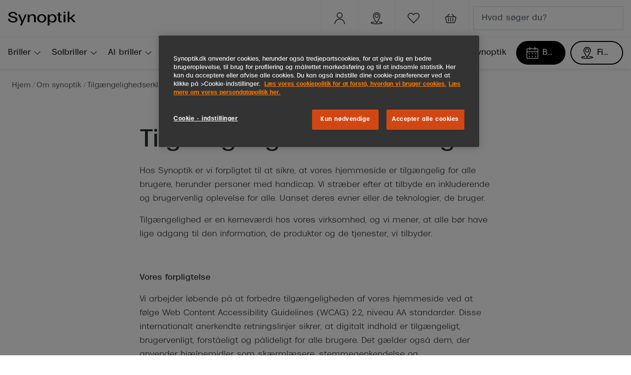

--- FILE ---
content_type: text/html; charset=utf-8
request_url: https://www.synoptik.dk/om-synoptik/tilgaengelighedserklaering
body_size: 75027
content:
<!DOCTYPE html><html lang="da"><head><meta charSet="utf-8" data-next-head=""/><meta name="viewport" content="width=device-width, initial-scale=1" data-next-head=""/><link rel="preconnect" href="https://cdn.jsdelivr.net/" data-next-head=""/><title data-next-head="">Tilgængelighedserklæring | Synoptik</title><link rel="canonical" href="https://www.synoptik.dk/om-synoptik/tilgaengelighedserklaering" data-next-head=""/><meta name="robots" content="noindex, nofollow, max-image-preview:large" data-next-head=""/><meta property="og:url" content="https://www.synoptik.dk/om-synoptik/tilgaengelighedserklaering" data-next-head=""/><meta property="og:title" content="Tilgængelighedserklæring | Synoptik" data-next-head=""/><meta name="description" content="" data-next-head=""/><meta property="og:description" content="" data-next-head=""/><meta name="twitter:site" content="https://www.synoptik.dk/om-synoptik/tilgaengelighedserklaering" data-next-head=""/><meta name="twitter:card" content="summary_large_image" data-next-head=""/><meta name="twitter:image" content="" data-next-head=""/><meta property="og:image" content="" data-next-head=""/><meta property="og:image:width" content="1200" data-next-head=""/><meta property="og:image:height" content="630" data-next-head=""/><meta charSet="UTF-8"/><meta name="google-site-verification" content="Nl-17j4Hvuvwru7knyyVJAve2-zy9zKyObl7iMwEU0s"/><script>dataLayer = []</script><link rel="preconnect" href="https://www.googletagmanager.com"/><link rel="preconnect" href="https://www.google-analytics.com"/><script>
              (function(w,d,s,l,i){
                w[l]=w[l]||[];
                w[l].push({'gtm.start': new Date().getTime(),event:'gtm.js'});
                var f=d.getElementsByTagName(s)[0],
                    j=d.createElement(s),
                    dl=l!='dataLayer'?'&l='+l:'';
                j.async=true;
                j.src='https://www.googletagmanager.com/gtm.js?id='+i+dl;
                f.parentNode.insertBefore(j,f);
              })(window,document,'script','dataLayer','GTM-T8XVNWS2');
            </script><link rel="preload" as="font" href="https://assets.grandvision.io/global/breda-light.woff2" type="font/woff2" crossorigin="anonymous"/><link rel="preload" as="font" href="https://assets.grandvision.io/global/breda-regular.woff2" type="font/woff2" crossorigin="anonymous"/><link rel="preload" as="font" href="https://assets.grandvision.io/global/breda-bold.woff2" type="font/woff2" crossorigin="anonymous"/><style>
    @font-face {
      font-family: 'Breda';
      src: url('https://assets.grandvision.io/global/breda-light.woff2') format('woff2'), url('https://assets.grandvision.io/global/breda-light.woff') format('woff');
      font-weight: 300;
      font-display: swap;
    }

    @font-face {
      font-family: 'Breda';
      src: url('https://assets.grandvision.io/global/breda-regular.woff2') format('woff2'), url('https://assets.grandvision.io/global/breda-regular.woff') format('woff');
      font-weight: 400;
      font-display: swap;
    }

    @font-face {
      font-family: 'Breda';
      src: url('https://assets.grandvision.io/global/breda-bold.woff2') format('woff2'), url('https://assets.grandvision.io/global/breda-bold.woff') format('woff');
      font-weight: 500;
      font-display: swap;
    }</style><link rel="apple-touch-icon" sizes="180x180" href="/favicon/apple-touch-icon.png"/><link rel="icon" type="image/png" sizes="32x32" href="/favicon/favicon-32x32.png"/><link rel="icon" type="image/png" sizes="16x16" href="/favicon/favicon-16x16.png"/><link rel="manifest" href="/favicon/site.webmanifest"/><link rel="mask-icon" href="/favicon/safari-pinned-tab.svg" color="#fe5000"/><meta name="msapplication-TileColor" content="#ffffff"/><meta name="theme-color" content="#ffffff"/><script type="text/javascript" src="//widget.trustpilot.com/bootstrap/v5/tp.widget.bootstrap.min.js" async=""></script><link rel="preload" href="https://assets.grandvision.io/dk-synoptik/_next/static/pages/_app-8eb889027a4009a4.css" as="style"/><link rel="stylesheet" href="https://assets.grandvision.io/dk-synoptik/_next/static/pages/_app-8eb889027a4009a4.css" data-n-g=""/><link rel="preload" href="https://assets.grandvision.io/dk-synoptik/_next/static/pages/templates/content-eabd8d50c6ff5ea7.css" as="style"/><link rel="stylesheet" href="https://assets.grandvision.io/dk-synoptik/_next/static/pages/templates/content-eabd8d50c6ff5ea7.css" data-n-p=""/><noscript data-n-css=""></noscript><script defer="" nomodule="" src="https://assets.grandvision.io/dk-synoptik/_next/static/chunks/polyfills-42372ed130431b0a.js"></script><script src="https://assets.grandvision.io/dk-synoptik/_next/static/chunks/webpack-fa16e67a47711d76.js" defer=""></script><script src="https://assets.grandvision.io/dk-synoptik/_next/static/chunks/framework-20a08b216ef029a9.js" defer=""></script><script src="https://assets.grandvision.io/dk-synoptik/_next/static/chunks/main-a24e9c6ee9396d9f.js" defer=""></script><script src="https://assets.grandvision.io/dk-synoptik/_next/static/chunks/pages/_app-4f99bacc4920a24e.js" defer=""></script><script src="https://assets.grandvision.io/dk-synoptik/_next/static/chunks/9852-c5e1e01ce107cc95.js" defer=""></script><script src="https://assets.grandvision.io/dk-synoptik/_next/static/chunks/1952-99745afa1c548415.js" defer=""></script><script src="https://assets.grandvision.io/dk-synoptik/_next/static/chunks/pages/templates/content-8c9aa2f23ac72b55.js" defer=""></script><script src="https://assets.grandvision.io/dk-synoptik/_next/static/4h22FC_rUveH1kyQ9Z-u1/_buildManifest.js" defer=""></script><script src="https://assets.grandvision.io/dk-synoptik/_next/static/4h22FC_rUveH1kyQ9Z-u1/_ssgManifest.js" defer=""></script></head><body><noscript><iframe src="https://www.googletagmanager.com/ns.html?id=GTM-T8XVNWS2" height="0" width="0" style="display:none;visibility:hidden"></iframe></noscript><div id="app-container"><div id="__next"><div class="Toastify"></div><div class="page-layout page-layout--with-header page-layout--with-nav"><a href="#main-content" class="_skipLink_1ryvl_1"><span class="_text_3kw2f_1 _text-body_3kw2f_195 _skipLink__text_1ryvl_27">Gå til indhold</span></a><div class="page-layout__header"><div class="header"><header class="header__header" role="banner"><div class="site-container header__container"><button class="header__hamburger" type="button" aria-label="Åbn menu" data-element-id="MainNav"><div class="icon icon--hamburger" style="width:24px;height:24px"></div></button><div class="header__logo-wrapper"><a class="logo header__logo" href="/" title="Home" data-t="logo-link" data-element-id="MainNav_Logo"><img class="logo__img" src="//gv-brxm.imgix.net/binaries/_ht_1723031162608/content/gallery/dk-synoptik/logos/logoblack.svg" alt="Synoptik" data-t="logo-image"/></a></div><nav class="header-menu" aria-label="Handlinger"><div class="header-menu__icons"><button type="button" class="header-menu__search-button header-menu__icon" aria-label="Søg" data-element-id="MainNav_Search"><div class="icon icon--search" style="width:24px;height:24px"></div></button><a class="header-menu__icon" href="https://www.synoptik.dk/mit-synoptik" aria-label="Mit Synoptik" title="Mit Synoptik"><div class="icon icon--user" style="width:24px;height:24px"></div></a><a class="header-menu__icon" href="/butikker" aria-label="Find butik" title="Find butik" data-element-id="MainNav_StoreLocator"><div class="icon icon--location" style="width:24px;height:24px"></div></a><a class="wishlist-menu-item header-menu__icon" href="/wishlist" title="Favoritliste" aria-label="Det ser ud til at din favoritliste er tom." data-element-id="MainNav_Fav"><div class="icon icon--favourite-empty" style="width:24px;height:24px"></div></a></div></nav><div class="header__search header__search--desktop" role="search"><input class="search-bar__input" placeholder="Hvad søger du?" data-t="search-bar" aria-label="søg" value=""/></div></div></header><nav class="site-nav" data-t="site-nav" aria-label="Alle kategorier"><div class="site-container site-nav__container"><ul class="site-nav__menu"><li class="site-nav-item" data-t="site-nav-item"><a class="site-nav-item__link" href="/briller" aria-haspopup="true" aria-expanded="false" data-t="site-nav-item-link" data-element-id="MainNav_Brill">Briller<div class="icon icon--chevron-down" style="width:18px;height:18px"></div></a><div data-t="site-nav-submenu" aria-hidden="true" class="submenu"><div class="submenu__content"><div class="submenu__column"><a class="submenu__link" href="/briller" data-t="submenu-title-link" tabindex="-1" data-element-id="MainNav_Brill_SeAll"><div class="typography-heading typography-heading--small submenu__title" data-t="typography-heading">Se alle briller</div></a></div><div class="submenu__column"><div class="typography-heading typography-heading--small submenu__title" data-t="typography-heading">Kategorier</div><ul aria-label="Kategorier" class="submenu__items submenu__level-1"><li class="submenu__item"><a class="submenu__link" href="/kundefordele/brilleabonnement" data-element-id="MainNav_Brill_Kateg_Brill" tabindex="-1">Brilleabonnement All-Inclusive™</a></li><li class="submenu__item"><a class="submenu__link" href="/briller" data-element-id="MainNav_Brill_Kateg_SeAll" tabindex="-1">Se alle briller</a></li><li class="submenu__item"><a class="submenu__link" href="/briller/damer" data-element-id="MainNav_Brill_Kateg_Damer" tabindex="-1">Damer</a></li><li class="submenu__item"><a class="submenu__link" href="/briller/herrer" data-element-id="MainNav_Brill_Kateg_Herre" tabindex="-1">Herrer</a></li><li class="submenu__item"><a class="submenu__link" href="/briller/born" data-element-id="MainNav_Brill_Kateg_Brn" tabindex="-1">Børn</a></li><li class="submenu__item"><a class="submenu__link" href="/briller/blue-light-briller" data-element-id="MainNav_Brill_Kateg_KbBlu" tabindex="-1">Køb blue light briller online</a></li><li class="submenu__item"><a class="submenu__link" href="/laesebriller" data-element-id="MainNav_Brill_Kateg_KbLse" tabindex="-1">Køb læsebriller online</a></li><li class="submenu__item"><a class="submenu__link" href="/briller/brillerens" data-element-id="MainNav_Brill_Kateg_Brill" tabindex="-1">Brillerens</a></li><li class="submenu__item"><a class="submenu__link" href="/behandling-af-torre-ojne" data-element-id="MainNav_Brill_Kateg_Behan" tabindex="-1">Behandling af tørre øjne</a></li></ul></div><div class="submenu__column"><a class="submenu__link" href="https://www.synoptik.dk/ai-briller" data-t="submenu-title-link" tabindex="-1" data-element-id="MainNav_Brill_AiBri"><div class="typography-heading typography-heading--small submenu__title" data-t="typography-heading">AI-briller</div></a></div><div class="submenu__column"><div class="typography-heading typography-heading--small submenu__title" data-t="typography-heading">Få tjekket dit syn</div><ul aria-label="Få tjekket dit syn" class="submenu__items submenu__level-1"><li class="submenu__item"><a class="submenu__link" href="/kundefordele/udvidet-synsproeve" data-element-id="MainNav_Brill_FTjek_Synsp" tabindex="-1">Synsprøve med sundhedstjek</a></li><li class="submenu__item"><a class="submenu__link" href="/behovsafd%C3%A6kkeren" data-element-id="MainNav_Brill_FTjek_TestD" tabindex="-1">Test dit behov for abonnement</a></li><li class="submenu__item"><a class="submenu__link" href="/kundefordele/synsjournal" data-element-id="MainNav_Brill_FTjek_Synsj" tabindex="-1">SynsJournal</a></li></ul></div><div class="submenu__column"><div class="typography-heading typography-heading--small submenu__title" data-t="typography-heading">Mere om briller</div><ul aria-label="Mere om briller" class="submenu__items submenu__level-1"><li class="submenu__item"><a class="submenu__link" href="/briller/brillestel/aktuelle-brilletrends" data-element-id="MainNav_Brill_MereO_Brill" tabindex="-1">Brillemode 2026</a></li><li class="submenu__item"><a class="submenu__link" href="/briller/brilleglas-og-priser" data-element-id="MainNav_Brill_MereO_Brill" tabindex="-1">Brilleglas og priser</a></li><li class="submenu__item"><a class="submenu__link" href="/briller/brilleglas/bedste-glas" data-element-id="MainNav_Brill_MereO_Bedst" tabindex="-1">Bedste brilleglas</a></li><li class="submenu__item"><a class="submenu__link" href="https://www.synoptik.dk/briller/brilleglas/nikon" data-element-id="MainNav_Brill_MereO_Nikon" tabindex="-1">Nikon brilleglas</a></li><li class="submenu__item"><a class="submenu__link" href="/brillemaerker/transitions" data-element-id="MainNav_Brill_MereO_Trans" tabindex="-1">Transitions®</a></li><li class="submenu__item"><a class="submenu__link" href="/briller/brilleglas/stellest" data-element-id="MainNav_Brill_MereO_Stell" tabindex="-1">Stellest® til børn</a></li></ul></div><div class="submenu__column"><div class="typography-heading typography-heading--small submenu__title" data-t="typography-heading">Form og farve</div><ul aria-label="Form og farve" class="submenu__items submenu__level-1"><li class="submenu__item"><a class="submenu__link" href="/briller/brillestel/ansigtsform" data-element-id="MainNav_Brill_FormO_Ansig" tabindex="-1">Ansigtsform og briller</a></li><li class="submenu__item"><a class="submenu__link" href="/briller/brillestel/naese-oejne-bryn-og-kinder" data-element-id="MainNav_Brill_FormO_Brill" tabindex="-1">Briller til øjne, næse, bryn og kinder</a></li><li class="submenu__item"><a class="submenu__link" href="/briller/runde-briller" data-element-id="MainNav_Brill_FormO_Runde" tabindex="-1">Runde briller</a></li><li class="submenu__item"><a class="submenu__link" href="/briller/sorte-briller" data-element-id="MainNav_Brill_FormO_Sorte" tabindex="-1">Sorte briller</a></li></ul></div><div class="submenu__column"><div class="typography-heading typography-heading--small submenu__title" data-t="typography-heading">Populære brillemærker</div><ul aria-label="Populære brillemærker" class="submenu__items submenu__level-1"><li class="submenu__item"><a class="submenu__link" href="/briller/ray-ban" data-element-id="MainNav_Brill_Popul_RayBa" tabindex="-1">Ray-Ban</a></li><li class="submenu__item"><a class="submenu__link" href="/briller/oakley" data-element-id="MainNav_Brill_Popul_Oakle" tabindex="-1">Oakley</a></li><li class="submenu__item"><a class="submenu__link" href="/briller/emporio-armani" data-element-id="MainNav_Brill_Popul_Empor" tabindex="-1">Emporio Armani</a></li><li class="submenu__item"><a class="submenu__link" href="/briller/hugo-boss" data-element-id="MainNav_Brill_Popul_HugoB" tabindex="-1">Hugo Boss</a></li><li class="submenu__item"><a class="submenu__link" href="/briller/ralph-lauren" data-element-id="MainNav_Brill_Popul_Ralph" tabindex="-1">Ralph Lauren</a></li><li class="submenu__item"><a class="submenu__link" href="/briller/polo-ralph-lauren" data-element-id="MainNav_Brill_Popul_PoloR" tabindex="-1">Polo Ralph Lauren</a></li><li class="submenu__item"><a class="submenu__link" href="/briller/vogue" data-element-id="MainNav_Brill_Popul_Vogue" tabindex="-1">Vogue</a></li><li class="submenu__item"><a class="submenu__link" href="/briller/skaga" data-element-id="MainNav_Brill_Popul_Skaga" tabindex="-1">Skaga</a></li><li class="submenu__item"><a class="submenu__link" href="/briller/dyrberg-kern" data-element-id="MainNav_Brill_Popul_Dyrbe" tabindex="-1">Dyrberg/Kern</a></li><li class="submenu__item"><a class="submenu__link" href="/briller/peak-performance" data-element-id="MainNav_Brill_Popul_PeakP" tabindex="-1">Peak Performance</a></li><li class="submenu__item"><a class="submenu__link" href="/briller/armani-exchange" data-element-id="MainNav_Brill_Popul_Arman" tabindex="-1">Armani Exchange</a></li><li class="submenu__item"><a class="submenu__link" href="/briller/bjorn-borg" data-element-id="MainNav_Brill_Popul_BjrnB" tabindex="-1">Björn Borg</a></li></ul></div><div class="submenu__column"><div class="typography-heading typography-heading--small submenu__title" data-t="typography-heading">Eksklusive brillemærker</div><ul aria-label="Eksklusive brillemærker" class="submenu__items submenu__level-1"><li class="submenu__item"><a class="submenu__link" href="/briller/gucci" data-element-id="MainNav_Brill_Ekskl_Gucci" tabindex="-1">Gucci</a></li><li class="submenu__item"><a class="submenu__link" href="/briller/tom-ford" data-element-id="MainNav_Brill_Ekskl_TomFo" tabindex="-1">Tom Ford</a></li><li class="submenu__item"><a class="submenu__link" href="/briller/prada" data-element-id="MainNav_Brill_Ekskl_Prada" tabindex="-1">Prada</a></li><li class="submenu__item"><a class="submenu__link" href="https://www.synoptik.dk/briller/moncler" data-element-id="MainNav_Brill_Ekskl_Moncl" tabindex="-1">Moncler</a></li><li class="submenu__item"><a class="submenu__link" href="/briller/burberry" data-element-id="MainNav_Brill_Ekskl_Burbe" tabindex="-1">Burberry</a></li><li class="submenu__item"><a class="submenu__link" href="/briller/saint-laurent" data-element-id="MainNav_Brill_Ekskl_Saint" tabindex="-1">Saint Laurent</a></li><li class="submenu__item"><a class="submenu__link" href="/briller/versace" data-element-id="MainNav_Brill_Ekskl_Versa" tabindex="-1">Versace</a></li><li class="submenu__item"><a class="submenu__link" href="/briller/dolce-gabbana" data-element-id="MainNav_Brill_Ekskl_Dolce" tabindex="-1">Dolce &amp; Gabbana</a></li><li class="submenu__item"><a class="submenu__link" href="https://www.synoptik.dk/briller/persol" data-element-id="MainNav_Brill_Ekskl_Perso" tabindex="-1">Persol</a></li><li class="submenu__item"><a class="submenu__link" href="/briller/giorgio-armani" data-element-id="MainNav_Brill_Ekskl_Giorg" tabindex="-1">Giorgio Armani</a></li><li class="submenu__item"><a class="submenu__link" href="/briller/michael-kors" data-element-id="MainNav_Brill_Ekskl_Micha" tabindex="-1">Michael Kors</a></li><li class="submenu__item"><a class="submenu__link" href="https://www.synoptik.dk/briller/miu-miu" data-element-id="MainNav_Brill_Ekskl_MiuMi" tabindex="-1">Miu Miu</a></li><li class="submenu__item"><a class="submenu__link" href="/briller/tiffany-co" data-element-id="MainNav_Brill_Ekskl_Tiffa" tabindex="-1">Tiffany &amp; Co.</a></li></ul></div></div></div></li><li class="site-nav-item" data-t="site-nav-item"><a class="site-nav-item__link" href="/solbriller" aria-haspopup="true" aria-expanded="false" data-t="site-nav-item-link" data-element-id="MainNav_Solbr">Solbriller<div class="icon icon--chevron-down" style="width:18px;height:18px"></div></a><div data-t="site-nav-submenu" aria-hidden="true" class="submenu"><div class="submenu__content"><div class="submenu__column"><a class="submenu__link" href="/solbriller" data-t="submenu-title-link" tabindex="-1" data-element-id="MainNav_Solbr_SeAll"><div class="typography-heading typography-heading--small submenu__title" data-t="typography-heading">Se alle solbriller</div></a></div><div class="submenu__column"><div class="typography-heading typography-heading--small submenu__title" data-t="typography-heading">Kategorier</div><ul aria-label="Kategorier" class="submenu__items submenu__level-1"><li class="submenu__item"><a class="submenu__link" href="https://www.synoptik.dk/solbriller/outlet" data-element-id="MainNav_Solbr_Kateg_Outle" tabindex="-1">Outlet - Spar op til 50%</a></li><li class="submenu__item"><a class="submenu__link" href="/solbriller/nyheder" data-element-id="MainNav_Solbr_Kateg_Nyhed" tabindex="-1">Nyheder</a></li><li class="submenu__item"><a class="submenu__link" href="/solbriller/damer" data-element-id="MainNav_Solbr_Kateg_Damer" tabindex="-1">Damer</a></li><li class="submenu__item"><a class="submenu__link" href="/solbriller/herrer" data-element-id="MainNav_Solbr_Kateg_Herre" tabindex="-1">Herrer</a></li><li class="submenu__item"><a class="submenu__link" href="/solbriller/born" data-element-id="MainNav_Solbr_Kateg_Brn" tabindex="-1">Børn</a></li><li class="submenu__item"><a class="submenu__link" href="/solbriller/polariserede-glas" data-element-id="MainNav_Solbr_Kateg_Polar" tabindex="-1">Polariserede solbriller</a></li></ul></div><div class="submenu__column"><a class="submenu__link" href="https://www.synoptik.dk/smartbriller" data-t="submenu-title-link" tabindex="-1" data-element-id="MainNav_Solbr_AiSol"><div class="typography-heading typography-heading--small submenu__title" data-t="typography-heading">AI-solbriller</div></a></div><div class="submenu__column"><a class="submenu__link" href="/solbriller/sportsbriller" data-t="submenu-title-link" tabindex="-1" data-element-id="MainNav_Solbr_Sport"><div class="typography-heading typography-heading--small submenu__title" data-t="typography-heading">Sportsbriller</div></a><ul aria-label="Sportsbriller" class="submenu__items submenu__level-1"><li class="submenu__item"><a class="submenu__link" href="/solbriller/cykelbriller" data-element-id="MainNav_Solbr_Sport_Cykel" tabindex="-1">Cykelbriller</a></li><li class="submenu__item"><a class="submenu__link" href="/solbriller/lobebriller" data-element-id="MainNav_Solbr_Sport_Lbebr" tabindex="-1">Løbebriller</a></li></ul></div><div class="submenu__column"><div class="typography-heading typography-heading--small submenu__title" data-t="typography-heading">Form &amp; farve</div><ul aria-label="Form &amp; farve" class="submenu__items submenu__level-1"><li class="submenu__item"><a class="submenu__link" href="https://www.synoptik.dk/solbriller/ovale" data-element-id="MainNav_Solbr_FormF_Ovale" tabindex="-1">Ovale solbriller</a></li><li class="submenu__item"><a class="submenu__link" href="/solbriller/cat-eye" data-element-id="MainNav_Solbr_FormF_CatEy" tabindex="-1">Cat eye solbriller</a></li><li class="submenu__item"><a class="submenu__link" href="/solbriller/pilot" data-element-id="MainNav_Solbr_FormF_Pilot" tabindex="-1">Pilotsolbriller</a></li><li class="submenu__item"><a class="submenu__link" href="/solbriller/runde" data-element-id="MainNav_Solbr_FormF_Runde" tabindex="-1">Runde solbriller</a></li><li class="submenu__item"><a class="submenu__link" href="/solbriller/firkantede-solbriller" data-element-id="MainNav_Solbr_FormF_Firka" tabindex="-1">Firkantede solbriller</a></li><li class="submenu__item"><a class="submenu__link" href="/solbriller/sorte-solbriller" data-element-id="MainNav_Solbr_FormF_Sorte" tabindex="-1">Sorte solbriller</a></li><li class="submenu__item"><a class="submenu__link" href="/solbriller/brune-solbriller" data-element-id="MainNav_Solbr_FormF_Brune" tabindex="-1">Brune solbriller</a></li></ul></div><div class="submenu__column"><div class="typography-heading typography-heading--small submenu__title" data-t="typography-heading">Mere om solbriller</div><ul aria-label="Mere om solbriller" class="submenu__items submenu__level-1"><li class="submenu__item"><a class="submenu__link" href="/solbriller/solbriller-med-styrke" data-element-id="MainNav_Solbr_MereO_Solbr" tabindex="-1">Solbriller med styrke</a></li><li class="submenu__item"><a class="submenu__link" href="https://www.synoptik.dk/solbriller/solbrilleguide" data-element-id="MainNav_Solbr_MereO_Solbr" tabindex="-1">Solbrilleguide</a></li><li class="submenu__item"><a class="submenu__link" href="/solbriller/glastype-og-farve" data-element-id="MainNav_Solbr_MereO_Glast" tabindex="-1">Glastype og -farve</a></li><li class="submenu__item"><a class="submenu__link" href="/briller/brillestel/aktuelle-brilletrends" data-element-id="MainNav_Solbr_MereO_Solbr" tabindex="-1">Solbrilletrends</a></li><li class="submenu__item"><a class="submenu__link" href="/brillemaerker/transitions" data-element-id="MainNav_Solbr_MereO_Trans" tabindex="-1">Transitions®</a></li></ul></div><div class="submenu__column"><div class="typography-heading typography-heading--small submenu__title" data-t="typography-heading">Populære designersolbriller</div><ul aria-label="Populære designersolbriller" class="submenu__items submenu__level-1"><li class="submenu__item"><a class="submenu__link" href="/solbriller/ray-ban" data-element-id="MainNav_Solbr_Popul_RayBa" tabindex="-1">Ray-Ban</a></li><li class="submenu__item"><a class="submenu__link" href="/solbriller/oakley" data-element-id="MainNav_Solbr_Popul_Oakle" tabindex="-1">Oakley</a></li><li class="submenu__item"><a class="submenu__link" href="/solbriller/emporio-armani" data-element-id="MainNav_Solbr_Popul_Empor" tabindex="-1">Emporio Armani</a></li><li class="submenu__item"><a class="submenu__link" href="/solbriller/michael-kors" data-element-id="MainNav_Solbr_Popul_Micha" tabindex="-1">Michael Kors</a></li><li class="submenu__item"><a class="submenu__link" href="/solbriller/persol" data-element-id="MainNav_Solbr_Popul_Perso" tabindex="-1">Persol</a></li><li class="submenu__item"><a class="submenu__link" href="/solbriller/ralph-lauren" data-element-id="MainNav_Solbr_Popul_Ralph" tabindex="-1">Ralph Lauren</a></li><li class="submenu__item"><a class="submenu__link" href="/solbriller/peak-performance" data-element-id="MainNav_Solbr_Popul_PeakP" tabindex="-1">Peak Performance</a></li><li class="submenu__item"><a class="submenu__link" href="/solbriller/prada-linea-rossa" data-element-id="MainNav_Solbr_Popul_Prada" tabindex="-1">Prada Linea Rossa</a></li><li class="submenu__item"><a class="submenu__link" href="/solbriller/vogue" data-element-id="MainNav_Solbr_Popul_Vogue" tabindex="-1">Vogue</a></li><li class="submenu__item"><a class="submenu__link" href="/solbriller/polo-ralph-lauren" data-element-id="MainNav_Solbr_Popul_PoloR" tabindex="-1">Polo Ralph Lauren</a></li><li class="submenu__item"><a class="submenu__link" href="/solbriller/ray-ban-kids" data-element-id="MainNav_Solbr_Popul_RayBa" tabindex="-1">Ray-Ban Kids</a></li><li class="submenu__item"><a class="submenu__link" href="/solbriller/armani-exchange" data-element-id="MainNav_Solbr_Popul_Arman" tabindex="-1">Armani Exchange</a></li></ul></div><div class="submenu__column"><div class="typography-heading typography-heading--small submenu__title" data-t="typography-heading">Eksklusive designersolbriller</div><ul aria-label="Eksklusive designersolbriller" class="submenu__items submenu__level-1"><li class="submenu__item"><a class="submenu__link" href="/solbriller/prada" data-element-id="MainNav_Solbr_Ekskl_Prada" tabindex="-1">Prada</a></li><li class="submenu__item"><a class="submenu__link" href="/solbriller/gucci" data-element-id="MainNav_Solbr_Ekskl_Gucci" tabindex="-1">Gucci</a></li><li class="submenu__item"><a class="submenu__link" href="/solbriller/tom-ford" data-element-id="MainNav_Solbr_Ekskl_TomFo" tabindex="-1">Tom Ford</a></li><li class="submenu__item"><a class="submenu__link" href="/solbriller/saint-laurent" data-element-id="MainNav_Solbr_Ekskl_Saint" tabindex="-1">Saint Laurent</a></li><li class="submenu__item"><a class="submenu__link" href="/solbriller/bottega-veneta" data-element-id="MainNav_Solbr_Ekskl_Botte" tabindex="-1">Bottega Veneta</a></li><li class="submenu__item"><a class="submenu__link" href="/solbriller/miu-miu" data-element-id="MainNav_Solbr_Ekskl_MiuMi" tabindex="-1">Miu Miu</a></li><li class="submenu__item"><a class="submenu__link" href="/solbriller/burberry" data-element-id="MainNav_Solbr_Ekskl_Burbe" tabindex="-1">Burberry</a></li><li class="submenu__item"><a class="submenu__link" href="/solbriller/versace" data-element-id="MainNav_Solbr_Ekskl_Versa" tabindex="-1">Versace</a></li><li class="submenu__item"><a class="submenu__link" href="/solbriller/balenciaga" data-element-id="MainNav_Solbr_Ekskl_Balen" tabindex="-1">Balenciaga</a></li><li class="submenu__item"><a class="submenu__link" href="https://www.synoptik.dk/solbriller/jimmy-choo" data-element-id="MainNav_Solbr_Ekskl_Jimmy" tabindex="-1">Jimmy Choo</a></li><li class="submenu__item"><a class="submenu__link" href="/solbriller/tiffany-co" data-element-id="MainNav_Solbr_Ekskl_Tiffa" tabindex="-1">Tiffany &amp; Co.</a></li><li class="submenu__item"><a class="submenu__link" href="/solbriller/giorgio-armani" data-element-id="MainNav_Solbr_Ekskl_Giorg" tabindex="-1">Giorgio Armani</a></li></ul></div></div></div></li><li class="site-nav-item" data-t="site-nav-item"><a class="site-nav-item__link" href="/ai-briller" aria-haspopup="true" aria-expanded="false" data-t="site-nav-item-link" data-element-id="MainNav_AiBri">AI briller<div class="icon icon--chevron-down" style="width:18px;height:18px"></div></a><div data-t="site-nav-submenu" aria-hidden="true" class="submenu"><div class="submenu__content"><div class="submenu__column"><a class="submenu__link" href="/ai-briller" data-t="submenu-title-link" tabindex="-1" data-element-id="MainNav_AiBri_HvadE"><div class="typography-heading typography-heading--small submenu__title" data-t="typography-heading">Hvad er AI briller?</div></a></div><div class="submenu__column"><a class="submenu__link" href="https://www.synoptik.dk/smartbriller" data-t="submenu-title-link" tabindex="-1" data-element-id="MainNav_AiBri_LrMer"><div class="typography-heading typography-heading--small submenu__title" data-t="typography-heading">Lær mere om smart briller</div></a></div><div class="submenu__column"><div class="typography-heading typography-heading--small submenu__title" data-t="typography-heading">Oakley Meta performance AI briller</div><ul aria-label="Oakley Meta performance AI briller" class="submenu__items submenu__level-1"><li class="submenu__item"><a class="submenu__link" href="https://www.synoptik.dk/brillemaerker/oakley-meta" data-element-id="MainNav_AiBri_Oakle_LrOmO" tabindex="-1">🆕 Lær om Oakley Meta Perfomance AI briller</a></li><li class="submenu__item"><a class="submenu__link" href="https://www.synoptik.dk/solbriller/oakley-meta" data-element-id="MainNav_AiBri_Oakle_KbOak" tabindex="-1">😎 Køb Oakley Meta Perfomance AI briller</a></li></ul></div><div class="submenu__column"><div class="typography-heading typography-heading--small submenu__title" data-t="typography-heading">Ray-Ban Meta AI briller</div><ul aria-label="Ray-Ban Meta AI briller" class="submenu__items submenu__level-1"><li class="submenu__item"><a class="submenu__link" href="https://www.synoptik.dk/brillemaerker/ray-ban-meta" data-element-id="MainNav_AiBri_RayBa_LrOmR" tabindex="-1">🆕 Lær om Ray-Ban Meta briller</a></li><li class="submenu__item"><a class="submenu__link" href="https://www.synoptik.dk/solbriller/ray-ban-meta" data-element-id="MainNav_AiBri_RayBa_KbRay" tabindex="-1">😎 Køb Ray-Ban Meta</a></li></ul></div></div></div></li><li class="site-nav-item" data-t="site-nav-item"><a class="site-nav-item__link" href="/kontaktlinser" aria-haspopup="true" aria-expanded="false" data-t="site-nav-item-link" data-element-id="MainNav_Konta">Kontaktlinser<div class="icon icon--chevron-down" style="width:18px;height:18px"></div></a><div data-t="site-nav-submenu" aria-hidden="true" class="submenu"><div class="submenu__content"><div class="submenu__column"><a class="submenu__link" href="/kontaktlinser" data-t="submenu-title-link" tabindex="-1" data-element-id="MainNav_Konta_SeAll"><div class="typography-heading typography-heading--small submenu__title" data-t="typography-heading">Se alle kontaktlinser</div></a></div><div class="submenu__column"><div class="typography-heading typography-heading--small submenu__title" data-t="typography-heading">Abonnement og sortiment</div><ul aria-label="Abonnement og sortiment" class="submenu__items submenu__level-1"><li class="submenu__item"><a class="submenu__link" href="/kundefordele/kontaktlinsefordele" data-element-id="MainNav_Konta_Abonn_Konta" tabindex="-1">Kontaktlinser på abonnement</a></li><li class="submenu__item"><a class="submenu__link" href="/kontaktlinser/kontaktlinsetyper-og-priser" data-element-id="MainNav_Konta_Abonn_Konta" tabindex="-1">Kontaktlinsetyper og -priser</a></li><li class="submenu__item"><a class="submenu__link" href="/kontaktlinser" data-element-id="MainNav_Konta_Abonn_KbKon" tabindex="-1">Køb kontaktlinser online</a></li><li class="submenu__item"><a class="submenu__link" href="/kontaktlinser/kontaktlinsevaesker" data-element-id="MainNav_Konta_Abonn_KbKon" tabindex="-1">Køb kontaktlinsevæsker online</a></li><li class="submenu__item"><a class="submenu__link" href="/behandling-af-torre-ojne" data-element-id="MainNav_Konta_Abonn_Behan" tabindex="-1">Behandling af tørre øjne</a></li><li class="submenu__item"><a class="submenu__link" href="/kontaktlinser/kontaktlinsemaerker" data-element-id="MainNav_Konta_Abonn_Mrker" tabindex="-1">Mærker hos Synoptik</a></li><li class="submenu__item"><a class="submenu__link" href="/kontaktlinser/endagslinser" data-element-id="MainNav_Konta_Abonn_Endag" tabindex="-1">Endagslinser</a></li><li class="submenu__item"><a class="submenu__link" href="/kontaktlinser/maanedslinser" data-element-id="MainNav_Konta_Abonn_Mneds" tabindex="-1">Månedslinser</a></li></ul></div><div class="submenu__column"><div class="typography-heading typography-heading--small submenu__title" data-t="typography-heading">Om kontaktlinser</div><ul aria-label="Om kontaktlinser" class="submenu__items submenu__level-1"><li class="submenu__item"><a class="submenu__link" href="/misight" data-element-id="MainNav_Konta_OmKon_Misig" tabindex="-1">MiSight®</a></li><li class="submenu__item"><a class="submenu__link" href="/kontaktlinser/er-kontaktlinser-det-rigtige-for-mig" data-element-id="MainNav_Konta_OmKon_ErKon" tabindex="-1">Er kontaktlinser noget for dig?</a></li><li class="submenu__item"><a class="submenu__link" href="/kontaktlinser/fordele-ved-kontaktlinser" data-element-id="MainNav_Konta_OmKon_Forde" tabindex="-1">Fordele ved kontaktlinser</a></li><li class="submenu__item"><a class="submenu__link" href="/kontaktlinser/find-de-rigtige-kontaktlinser" data-element-id="MainNav_Konta_OmKon_FindD" tabindex="-1">Find de rigtige kontaktlinser</a></li><li class="submenu__item"><a class="submenu__link" href="/kontaktlinser/spoergsmaal-og-svar" data-element-id="MainNav_Konta_OmKon_Sprgs" tabindex="-1">Spørgsmål og svar om kontaktlinser</a></li><li class="submenu__item"><a class="submenu__link" href="/kontaktlinser/sadan-bruger-du-kontaktlinser" data-element-id="MainNav_Konta_OmKon_Guide" tabindex="-1">Guide til kontaktlinser</a></li></ul></div><div class="submenu__column"><div class="typography-heading typography-heading--small submenu__title" data-t="typography-heading">Services</div><ul aria-label="Services" class="submenu__items submenu__level-1"><li class="submenu__item"><a class="submenu__link" href="/kundefordele/kontaktlinsefordele" data-element-id="MainNav_Konta_Servi_Oplev" tabindex="-1">Oplev kontaktlinser gratis</a></li><li class="submenu__item"><a class="submenu__link" href="/kontaktlinser/kontaktlinseabonnement-vilkar-og-faq" data-element-id="MainNav_Konta_Servi_Konta" tabindex="-1">Kontaktlinseabonnement - Vilkår og FAQ</a></li><li class="submenu__item"><a class="submenu__link" href="/kontaktlinser/kontaktlinsekontrol" data-element-id="MainNav_Konta_Servi_Konta" tabindex="-1">Kontaktlinsetjek og -kontrol</a></li></ul></div><div class="submenu__column"><div class="typography-heading typography-heading--small submenu__title" data-t="typography-heading">Populære mærker</div><ul aria-label="Populære mærker" class="submenu__items submenu__level-1"><li class="submenu__item"><a class="submenu__link" href="/kontaktlinser/acuvue" data-element-id="MainNav_Konta_Popul_Acuvu" tabindex="-1">Acuvue®</a></li><li class="submenu__item"><a class="submenu__link" href="/kontaktlinser/dailies" data-element-id="MainNav_Konta_Popul_Daili" tabindex="-1">Dailies</a></li><li class="submenu__item"><a class="submenu__link" href="/kontaktlinser/iwear" data-element-id="MainNav_Konta_Popul_Iwear" tabindex="-1">iWear®</a></li><li class="submenu__item"><a class="submenu__link" href="/kontaktlinser/air-optix" data-element-id="MainNav_Konta_Popul_AirOp" tabindex="-1">Air Optix</a></li><li class="submenu__item"><a class="submenu__link" href="/kontaktlinser/biofinity" data-element-id="MainNav_Konta_Popul_Biofi" tabindex="-1">Biofinity</a></li><li class="submenu__item"><a class="submenu__link" href="/kontaktlinser/biomedics" data-element-id="MainNav_Konta_Popul_Biome" tabindex="-1">Biomedics</a></li><li class="submenu__item"><a class="submenu__link" href="/kontaktlinser/proclear" data-element-id="MainNav_Konta_Popul_Procl" tabindex="-1">Proclear®</a></li><li class="submenu__item"><a class="submenu__link" href="/kontaktlinser/precision1" data-element-id="MainNav_Konta_Popul_Preci" tabindex="-1">PRECISION1™</a></li></ul></div></div></div></li><li class="site-nav-item" data-t="site-nav-item"><a class="site-nav-item__link" href="/brillemaerker" aria-haspopup="false" data-t="site-nav-item-link" data-element-id="MainNav_Mrker">Mærker</a></li><li class="site-nav-item" data-t="site-nav-item"><a class="site-nav-item__link" href="/tilbud" aria-haspopup="false" data-t="site-nav-item-link" data-element-id="MainNav_Tilbu">Tilbud</a></li><li class="site-nav-item" data-t="site-nav-item"><a class="site-nav-item__link" href="/viden" aria-haspopup="true" aria-expanded="false" data-t="site-nav-item-link" data-element-id="MainNav_Viden">Viden<div class="icon icon--chevron-down" style="width:18px;height:18px"></div></a><div data-t="site-nav-submenu" aria-hidden="true" class="submenu"><div class="submenu__content"><div class="submenu__column"><div class="typography-heading typography-heading--small submenu__title" data-t="typography-heading">Den vigtigste sans</div><ul aria-label="Den vigtigste sans" class="submenu__items submenu__level-1"><li class="submenu__item"><a class="submenu__link" href="/forskning" data-element-id="MainNav_Viden_DenVi_Forsk" tabindex="-1">Forskning</a></li><li class="submenu__item"><a class="submenu__link" href="/viden/uv-og-sollys" data-element-id="MainNav_Viden_DenVi_UvOgS" tabindex="-1">UV- og sollys</a></li></ul></div><div class="submenu__column"><div class="typography-heading typography-heading--small submenu__title" data-t="typography-heading">Barnets syn</div><ul aria-label="Barnets syn" class="submenu__items submenu__level-1"><li class="submenu__item"><a class="submenu__link" href="/barnetssyn/de9tegn" data-element-id="MainNav_Viden_Barne_9Tegn" tabindex="-1">9 tegn på synsproblemer</a></li><li class="submenu__item"><a class="submenu__link" href="/barnetssyn" data-element-id="MainNav_Viden_Barne_EnEve" tabindex="-1">En eventyrlig bog</a></li><li class="submenu__item"><a class="submenu__link" href="/viden/briller-og-boern" data-element-id="MainNav_Viden_Barne_Brill" tabindex="-1">Briller og børn</a></li></ul></div><div class="submenu__column"><div class="typography-heading typography-heading--small submenu__title" data-t="typography-heading">Øjensygdomme</div><ul aria-label="Øjensygdomme" class="submenu__items submenu__level-1"><li class="submenu__item"><a class="submenu__link" href="/viden/roede-oejne" data-element-id="MainNav_Viden_Jensy_RdeJn" tabindex="-1">Røde øjne</a></li><li class="submenu__item"><a class="submenu__link" href="/viden/toerre-oejne" data-element-id="MainNav_Viden_Jensy_TrreJ" tabindex="-1">Tørre øjne</a></li><li class="submenu__item"><a class="submenu__link" href="/viden/graa-staer" data-element-id="MainNav_Viden_Jensy_GrStr" tabindex="-1">Grå stær (katarakt)</a></li><li class="submenu__item"><a class="submenu__link" href="/viden/groen-staer" data-element-id="MainNav_Viden_Jensy_GrnSt" tabindex="-1">Grøn stær (glaukom)</a></li><li class="submenu__item"><a class="submenu__link" href="/viden/alderspletter-paa-nethinden-amd" data-element-id="MainNav_Viden_Jensy_Alder" tabindex="-1">Alderspletter på nethinden (AMD)</a></li><li class="submenu__item"><a class="submenu__link" href="/viden/sorte-pletter-i-synsfeltet" data-element-id="MainNav_Viden_Jensy_Sorte" tabindex="-1">Sorte pletter i synsfeltet (mouches volantes)</a></li><li class="submenu__item"><a class="submenu__link" href="/viden/ojenbetaendelse" data-element-id="MainNav_Viden_Jensy_Jenbe" tabindex="-1">Øjenbetændelse (konjunktivitis)</a></li></ul></div><div class="submenu__column"><div class="typography-heading typography-heading--small submenu__title" data-t="typography-heading">Synsfejl</div><ul aria-label="Synsfejl" class="submenu__items submenu__level-1"><li class="submenu__item"><a class="submenu__link" href="/viden/behandling-af-naersynethed" data-element-id="MainNav_Viden_Synsf_Nrsyn" tabindex="-1">Nærsynethed (myopi)</a></li><li class="submenu__item"><a class="submenu__link" href="/viden/langsynethed" data-element-id="MainNav_Viden_Synsf_Langs" tabindex="-1">Langsynethed (hypermetropi)</a></li><li class="submenu__item"><a class="submenu__link" href="/viden/bygningsfejl" data-element-id="MainNav_Viden_Synsf_Bygni" tabindex="-1">Bygningsfejl (astigmatisme)</a></li><li class="submenu__item"><a class="submenu__link" href="/viden/alderssyn" data-element-id="MainNav_Viden_Synsf_Alder" tabindex="-1">Alderssyn (presbyopi)</a></li><li class="submenu__item"><a class="submenu__link" href="/viden/oejentraethed" data-element-id="MainNav_Viden_Synsf_Trtte" tabindex="-1">Trætte øjne (astenopi)</a></li><li class="submenu__item"><a class="submenu__link" href="/viden/skelen-strabismus" data-element-id="MainNav_Viden_Synsf_Skele" tabindex="-1">Skelen (strabismus)</a></li><li class="submenu__item"><a class="submenu__link" href="/viden/sloeret-syn" data-element-id="MainNav_Viden_Synsf_Slret" tabindex="-1">Sløret syn</a></li></ul></div><div class="submenu__column"><div class="typography-heading typography-heading--small submenu__title" data-t="typography-heading">Om synet</div><ul aria-label="Om synet" class="submenu__items submenu__level-1"><li class="submenu__item"><a class="submenu__link" href="/viden/nethinden" data-element-id="MainNav_Viden_OmSyn_Nethi" tabindex="-1">Nethinden (retina)</a></li><li class="submenu__item"><a class="submenu__link" href="/viden/pupillen" data-element-id="MainNav_Viden_OmSyn_Pupil" tabindex="-1">Pupillen</a></li><li class="submenu__item"><a class="submenu__link" href="/viden/oejenproblemer" data-element-id="MainNav_Viden_OmSyn_Jenpr" tabindex="-1">Øjenproblemer</a></li><li class="submenu__item"><a class="submenu__link" href="/viden/ojensymptomer" data-element-id="MainNav_Viden_OmSyn_Jensy" tabindex="-1">Øjensymptomer</a></li><li class="submenu__item"><a class="submenu__link" href="/viden/hvordan-virker-oejet" data-element-id="MainNav_Viden_OmSyn_JetsO" tabindex="-1">Øjets opbygning</a></li></ul></div><div class="submenu__column"><a class="submenu__link" href="/kundefordele/oejenforeningen" data-t="submenu-title-link" tabindex="-1" data-element-id="MainNav_Viden_Jenfo"><div class="typography-heading typography-heading--small submenu__title" data-t="typography-heading">Øjenforeningen</div></a></div></div></div></li><li class="site-nav-item" data-t="site-nav-item"><a class="site-nav-item__link" href="/kundefordele" aria-haspopup="true" aria-expanded="false" data-t="site-nav-item-link" data-element-id="MainNav_Servi">Service<div class="icon icon--chevron-down" style="width:18px;height:18px"></div></a><div data-t="site-nav-submenu" aria-hidden="true" class="submenu"><div class="submenu__content"><div class="submenu__column"><div class="typography-heading typography-heading--small submenu__title" data-t="typography-heading">Din sundhed</div><ul aria-label="Din sundhed" class="submenu__items submenu__level-1"><li class="submenu__item"><a class="submenu__link" href="/kundefordele/synsprove-med-sundhedstjek" data-element-id="MainNav_Servi_DinSu_Synsp" tabindex="-1">Synsprøve med sundhedstjek</a></li><li class="submenu__item"><a class="submenu__link" href="/kundefordele/synstest-born" data-element-id="MainNav_Servi_DinSu_Synst" tabindex="-1">Synstest til børn</a></li><li class="submenu__item"><a class="submenu__link" href="/kundefordele/synstjek" data-element-id="MainNav_Servi_DinSu_Synst" tabindex="-1">Synstjek</a></li><li class="submenu__item"><a class="submenu__link" href="/mit-synoptik" data-element-id="MainNav_Servi_DinSu_MitSy" tabindex="-1">Mit Synoptik</a></li><li class="submenu__item"><a class="submenu__link" href="/kundefordele" data-element-id="MainNav_Servi_DinSu_Kunde" tabindex="-1">Kundefordele</a></li></ul></div><div class="submenu__column"><div class="typography-heading typography-heading--small submenu__title" data-t="typography-heading">Kontakt &amp; hjælp</div><ul aria-label="Kontakt &amp; hjælp" class="submenu__items submenu__level-1"><li class="submenu__item"><a class="submenu__link" href="/om-synoptik/kontakt-synoptik" data-element-id="MainNav_Servi_Konta_Konta" tabindex="-1">Kontakt os</a></li><li class="submenu__item"><a class="submenu__link" href="/faq" data-element-id="MainNav_Servi_Konta_Websh" tabindex="-1">Webshop FAQ</a></li><li class="submenu__item"><a class="submenu__link" href="/butiksoversigt" data-element-id="MainNav_Servi_Konta_Butik" tabindex="-1">Butiksoversigt</a></li></ul></div><div class="submenu__column"><div class="typography-heading typography-heading--small submenu__title" data-t="typography-heading">Briller</div><ul aria-label="Briller" class="submenu__items submenu__level-1"><li class="submenu__item"><a class="submenu__link" href="/kundefordele/brilleabonnement" data-element-id="MainNav_Servi_Brill_Brill" tabindex="-1">Brilleabonnement All-Inclusive™</a></li><li class="submenu__item"><a class="submenu__link" href="/kundefordele/brillefordele" data-element-id="MainNav_Servi_Brill_Brill" tabindex="-1">Brillefordele</a></li></ul></div><div class="submenu__column"><div class="typography-heading typography-heading--small submenu__title" data-t="typography-heading">Kontaktlinser</div><ul aria-label="Kontaktlinser" class="submenu__items submenu__level-1"><li class="submenu__item"><a class="submenu__link" href="/kundefordele/kontaktlinsefordele" data-element-id="MainNav_Servi_Konta_Konta" tabindex="-1">Kontaktlinsefordele</a></li><li class="submenu__item"><a class="submenu__link" href="/kontaktlinser/kontaktlinseabonnement-vilkar-og-faq" data-element-id="MainNav_Servi_Konta_Konta" tabindex="-1">Kontaktlinseabonnement – vilkår og FAQ</a></li></ul></div><div class="submenu__column"><div class="typography-heading typography-heading--small submenu__title" data-t="typography-heading">Forsikring &amp; Finansiering</div><ul aria-label="Forsikring &amp; Finansiering" class="submenu__items submenu__level-1"><li class="submenu__item"><a class="submenu__link" href="/kundefordele/brilleabonnement" data-element-id="MainNav_Servi_Forsi_Brill" tabindex="-1">Brilleabonnement All-Inclusive™</a></li><li class="submenu__item"><a class="submenu__link" href="/kundefordele/finansiering" data-element-id="MainNav_Servi_Forsi_Finan" tabindex="-1">Finansieringsmuligheder</a></li><li class="submenu__item"><a class="submenu__link" href="/kundefordele/forsikring" data-element-id="MainNav_Servi_Forsi_Forsi" tabindex="-1">Forsikring</a></li></ul></div></div></div></li><li class="site-nav-item" data-t="site-nav-item"><a class="site-nav-item__link" href="/erhverv" aria-haspopup="true" aria-expanded="false" data-t="site-nav-item-link" data-element-id="MainNav_Erhve">Erhverv<div class="icon icon--chevron-down" style="width:18px;height:18px"></div></a><div data-t="site-nav-submenu" aria-hidden="true" class="submenu"><div class="submenu__content"><div class="submenu__column"><div class="typography-heading typography-heading--small submenu__title" data-t="typography-heading">Til arbejdsgiveren</div><ul aria-label="Til arbejdsgiveren" class="submenu__items submenu__level-1"><li class="submenu__item"><a class="submenu__link" href="https://online2.superoffice.com/Cust21700/CS/scripts/customer.fcgi?action=formFrame&amp;formId=F-aGJh5IHb" data-element-id="MainNav_Erhve_TilAr_Opret" tabindex="-1">Opret firmaaftale</a></li><li class="submenu__item"><a class="submenu__link" href="/erhverv/pakkepriser" data-element-id="MainNav_Erhve_TilAr_Prise" tabindex="-1">Priser</a></li><li class="submenu__item"><a class="submenu__link" href="/erhverv/firmafordele" data-element-id="MainNav_Erhve_TilAr_Firma" tabindex="-1">Firmafordele</a></li></ul></div><div class="submenu__column"><div class="typography-heading typography-heading--small submenu__title" data-t="typography-heading">Til medarbejderen</div><ul aria-label="Til medarbejderen" class="submenu__items submenu__level-1"><li class="submenu__item"><a class="submenu__link" href="https://www.synoptik.dk/bestil-tid?typeId=O8" data-element-id="MainNav_Erhve_TilMe_Besti" tabindex="-1">Bestil synsprøve</a></li><li class="submenu__item"><a class="submenu__link" href="/erhverv/medarbejderfordele" data-element-id="MainNav_Erhve_TilMe_Medar" tabindex="-1">Medarbejderfordele</a></li></ul></div><div class="submenu__column"><a class="submenu__link" href="/erhverv/brilletyper" data-t="submenu-title-link" tabindex="-1" data-element-id="MainNav_Erhve_Brill"><div class="typography-heading typography-heading--small submenu__title" data-t="typography-heading">Brilletyper</div></a><ul aria-label="Brilletyper" class="submenu__items submenu__level-1"><li class="submenu__item"><a class="submenu__link" href="/erhverv/skaermbriller" data-element-id="MainNav_Erhve_Brill_Skrmb" tabindex="-1">Skærmbriller</a></li><li class="submenu__item"><a class="submenu__link" href="/erhverv/sikkerhedsbriller" data-element-id="MainNav_Erhve_Brill_Sikke" tabindex="-1">Sikkerhedsbriller</a></li><li class="submenu__item"><a class="submenu__link" href="/erhverv/arbejdsbriller" data-element-id="MainNav_Erhve_Brill_Arbej" tabindex="-1">Arbejdsbriller</a></li></ul></div><div class="submenu__column"><div class="typography-heading typography-heading--small submenu__title" data-t="typography-heading">Kontakt</div><ul aria-label="Kontakt" class="submenu__items submenu__level-1"><li class="submenu__item"><a class="submenu__link" href="/erhverv/kontakt" data-element-id="MainNav_Erhve_Konta_Konta" tabindex="-1">Kontakt Erhverv</a></li></ul></div></div></div></li><li class="site-nav-item" data-t="site-nav-item"><a class="site-nav-item__link" href="/mit-synoptik" aria-haspopup="false" data-t="site-nav-item-link" data-element-id="MainNav_MitSy">Mit Synoptik</a></li></ul><div class="site-nav__appointment" data-t="site-nav-appointment"><a class="button button--solid button--medium button--color-primary site-nav__appointment-btn" href="https://www.synoptik.dk/bestil-tid?typeId=O1"><span class="button__icon"><div class="icon icon--calendar" style="width:24px;height:24px"></div></span><span class="button__text">Bestil tid</span><div class="button__loader-wrapper"><div aria-hidden="true" class="loader button__loader" data-t="loader"></div></div></a><a class="button button--outline button--medium button--color-primary site-nav__appointment-btn" href="/butikker"><span class="button__icon"><div class="icon icon--location" style="width:24px;height:24px"></div></span><span class="button__text">Find butik</span><div class="button__loader-wrapper"><div aria-hidden="true" class="loader button__loader" data-t="loader"></div></div></a></div></div></nav></div></div><main role="main" id="main-content" class="page-layout__main"><div class="content-layout"><div class="container"><div class="breadcrumbs" data-t="breadcrumbs"><span class="breadcrumbs__link-wrapper"><a href="/" class="breadcrumbs__link" data-t="breadcrumbs-link">Hjem</a></span><span class="breadcrumbs__link-wrapper"><a href="/om-synoptik" class="breadcrumbs__link" data-t="breadcrumbs-link">Om synoptik</a></span><span class="breadcrumbs__current-page-text">Tilgængelighedserklæring</span><script type="application/ld+json">{"@context":"http://schema.org","@type":"BreadcrumbList","itemListElement":[{"@type":"ListItem","position":1,"item":{"@id":"/","name":"Hjem"}},{"@type":"ListItem","position":2,"item":{"@id":"/om-synoptik","name":"Om synoptik"}}]}</script></div></div><h1 class="typography-heading typography-heading--large content-layout__title typography-heading--align-left" data-t="typography-heading">Tilgængelighedserklæring</h1><article class="content" id="content-start"><div class="rich-text-wrapper" data-t="rich-text-wrapper"><div class="rich-text-area rich-text-area--text-black" style="background-color:transparent"><p class="_text_3kw2f_1 _mb-5_1jxbs_120 _text-body_3kw2f_195">Hos Synoptik er vi forpligtet til at sikre, at vores hjemmeside er tilgængelig for alle brugere, herunder personer med handicap. Vi stræber efter at tilbyde en inkluderende og brugervenlig oplevelse for alle. Uanset deres evner eller de teknologier, de bruger.</p>

<p class="_text_3kw2f_1 _mb-5_1jxbs_120 _text-body_3kw2f_195">Tilgængelighed er en kerneværdi hos vores virksomhed, og vi mener, at alle bør have lige adgang til den information, de produkter og de tjenester, vi tilbyder.</p>

<p class="_text_3kw2f_1 _mb-5_1jxbs_120 _text-body_3kw2f_195"> </p>

<p class="_text_3kw2f_1 _mb-5_1jxbs_120 _text-body_3kw2f_195"><b>Vores forpligtelse</b></p>

<p class="_text_3kw2f_1 _mb-5_1jxbs_120 _text-body_3kw2f_195">Vi arbejder løbende på at forbedre tilgængeligheden af vores hjemmeside ved at følge Web Content Accessibility Guidelines (WCAG) 2.2, niveau AA standarder. Disse internationalt anerkendte retningslinjer sikrer, at digitalt indhold er tilgængeligt, brugervenligt, forståeligt og pålideligt for alle brugere. Det gælder også dem, der anvender hjælpemidler som skærmlæsere, stemmegenkendelse og tastaturnavigation.</p>

<p class="_text_3kw2f_1 _mb-5_1jxbs_120 _text-body_3kw2f_195">Vores mål er at leve op til eller overgå disse standarder for at skabe et tilgængeligt onlinemiljø for alle besøgende. Vi arbejder løbende på at forbedre tilgængeligheden og evaluerer regelmæssigt vores hjemmeside for forbedringsmuligheder.</p>

<p class="_text_3kw2f_1 _mb-5_1jxbs_120 _text-body_3kw2f_195"> </p>

<p class="_text_3kw2f_1 _mb-5_1jxbs_120 _text-body_3kw2f_195"><b>Løbende indsats</b><br/>
For at opretholde og forbedre tilgængeligheden gør vi følgende:</p>

<ul>
 <li>Udfører regelmæssige tilgængelighedstjek ved brug af både automatiserede værktøjer og manuel testning.</li>
 <li>Implementerer forbedringer baseret på brugerfeedback og tilgængelighedsvurderinger.</li>
 <li>Arbejder sammen med konsulenter og eksperter for at sikre bedste praksis.</li>
 <li>Træner vores design-, udviklings- og indholdsteams i tilgængelighedsstandarder.</li>
 <li>Udvikler og vedligeholder en intern tilgængelighedsplan for at følge op på fremskridt og opdateringer.</li>
</ul>

<p class="_text_3kw2f_1 _mb-5_1jxbs_120 _text-body_3kw2f_195"> </p>

<p class="_text_3kw2f_1 _mb-5_1jxbs_120 _text-body_3kw2f_195"><b>Tilgængelighedsfunktioner</b></p>

<p class="_text_3kw2f_1 _mb-5_1jxbs_120 _text-body_3kw2f_195">For at understøtte en inkluderende brugeroplevelse har vi implementeret følgende funktioner på vores hjemmeside:</p>

<ul>
 <li><b>Alternativ tekst</b>: Alle billeder, ikoner og meningsfulde visuelle elementer har beskrivende tekster for at hjælpe brugere af skærmlæsere.</li>
 <li><b>Tastaturnavigation</b>: Vores hjemmeside er fuldt navigerbar via tastatur. Det sikrer, at brugere, der ikke kan bruge en mus, kan tilgå siden uden problemer.</li>
 <li><b>Kontrast og læsbarhed</b>: Vi bruger tilstrækkelig farvekontrast mellem tekst og baggrund for at forbedre læsbarheden og støtte brugere med synshandicap.</li>
 <li><b>Skalerbar tekst</b>: Vores tekst kan skaleres uden at miste indhold eller funktionalitet og tilpasser sig forskellige brugerbehov.</li>
 <li><b>Beskrivende links og overskrifter</b>: Vi bruger meningsfulde linktekster og strukturerede overskrifter for at forbedre navigationen for skærmlæsere og andre hjælpemidler.</li>
 <li><b>Formtilgængelighed</b>: Vores formularer inkluderer korrekt mærkning, fejlidentifikation og klare instruktioner for at sikre en brugeroplevelse for alle.</li>
 <li><b>Video- og multimedietilgængelighed</b>: Vi tilbyder undertekster, transskriptioner og lydbeskrivelser for multimedieindhold, hvor det er muligt.</li>
 <li><b>Konsistent og forudsigeligt design</b>: Layout og navigation er konsekvent på tværs af sider for at hjælpe brugere med nemt at finde information.</li>
</ul>

<p class="_text_3kw2f_1 _mb-5_1jxbs_120 _text-body_3kw2f_195"> </p>

<p class="_text_3kw2f_1 _mb-5_1jxbs_120 _text-body_3kw2f_195"><b>Kendte begrænsninger og områder for forbedring</b></p>

<p class="_text_3kw2f_1 _mb-5_1jxbs_120 _text-body_3kw2f_195">Selvom vi stræber efter at gøre vores hjemmeside fuld tilgængelig, kan der være visse begrænsninger. Vi arbejder aktivt på at adressere udfordringerne og værdsætter din tålmodighed, mens vi fortsætter med at forbedre brugeroplevelsen.</p>

<p class="_text_3kw2f_1 _mb-5_1jxbs_120 _text-body_3kw2f_195">Nogle kendte begrænsninger indebærer:</p>

<ul>
 <li>Indhold og integrationer fra tredjepart er muligvis ikke fuldt tilgængelige.</li>
 <li>Nogle ældre PDF-filer eller dokumenter er muligvis ikke optimeret til skærmlæsere.</li>
 <li>Af og til opstår der kontrastproblemer i visse designelementer, som vi er i gang med at forbedre.</li>
</ul>

<p class="_text_3kw2f_1 _mb-5_1jxbs_120 _text-body_3kw2f_195">Vi er forpligtet til at løse disse problemer og opfordrer dig til at kontakte os, hvis du støder på udfordringer.</p>

<p class="_text_3kw2f_1 _mb-5_1jxbs_120 _text-body_3kw2f_195"> </p>

<p class="_text_3kw2f_1 _mb-5_1jxbs_120 _text-body_3kw2f_195"><b>Kontakt os</b></p>

<p class="_text_3kw2f_1 _mb-5_1jxbs_120 _text-body_3kw2f_195">Din feedback er vigtig for vores forbedringer. Hvis du oplever problemer, har forslag til forbedringer eller har brug for hjælp, kan du kontakte os på:</p>

<ul>
 <li>E-mail: <a href="mailto:info@synoptik.dk">info@synoptik.dk</a></li>
 <li>Telefon: 36 73 77 00</li>
 <li>Adresse: Lyskær 1, 2730 Herlev, Danmark</li>
 <li>Kontakttider: Mandag til fredag fra 09:00 til 15:00</li>
</ul>

<p class="_text_3kw2f_1 _mb-5_1jxbs_120 _text-body_3kw2f_195">Vi vil gøre vores bedste for at svare på dine henvendelser og løse eventuelle udfordringer hurtigst muligt.</p>

<p class="_text_3kw2f_1 _mb-5_1jxbs_120 _text-body_3kw2f_195"> </p>

<p class="_text_3kw2f_1 _mb-5_1jxbs_120 _text-body_3kw2f_195"><b>Fremtidige forbedringer</b></p>

<p class="_text_3kw2f_1 _mb-5_1jxbs_120 _text-body_3kw2f_195">Vi arbejder løbende på at forbedre tilgængeligheden på vores hjemmeside. Vores fremtidige initiativer omfatter:</p>

<ul>
 <li>Udvidelse af tilgængelighedstræning for alle teammedlemmer.</li>
 <li>Øget testning med brugere af hjælpemidler.</li>
 <li>Forbedring af vores hjemmesides overholdelse af kommende WCAG-opdateringer.</li>
 <li>Indsamling af indsigter og anbefalinger.</li>
</ul>

<p class="_text_3kw2f_1 _mb-5_1jxbs_120 _text-body_3kw2f_195">Vi er forpligtet til ikke blot at opfylde, men også at overgå disse standarder for at sikre en indbydende digital platform for alle brugere.</p></div></div></article></div><script type="application/ld+json">{
  "@context": "http://schema.org",
  "@type": "WebPage",
  "@id": "https://www.synoptik.dk/om-synoptik/tilgaengelighedserklaering",
  "additionalType": "https://grandvision.com/#/PageType/Information",
  "name": "Tilgængelighedserklæring",
  "description": "",
  "url": "https://www.synoptik.dk/om-synoptik/tilgaengelighedserklaering"
}</script><div class="page-layout__pre-footer"></div></main><div class="page-layout__footer"><section class="newsletter-banner newsletter-banner--white" aria-label="Tilmeld"><div class="container newsletter-banner__container"><h3 class="typography-heading typography-heading--small newsletter-banner__heading" data-t="typography-heading">Tilmeld dig vores nyhedsbrev og spar 20% online</h3><div class="newsletter-banner__content"><form id="newsletter-banner" class="newsletter-banner__form" data-t="newsletter-banner" novalidate=""><label class="form-control newsletter-banner__input"><div class="form-control__wrapper"><input aria-invalid="true" aria-required="true" aria-describedby="consent email-error-message" placeholder="E-mailadresse" name="email" type="email" class="form-control__input" data-t="email" value=""/></div></label><button type="submit" class="button button--solid button--medium button--color-primary book-appointment__button" aria-busy="false"><span class="button__text">Tilmeld</span><div class="button__loader-wrapper"><div aria-hidden="true" class="loader button__loader" data-t="loader"></div></div></button></form><div id="consent" class="rich-text-area rich-text-area--text-black newsletter-banner__rich-text-area" style="background-color:transparent"><p class="_text_3kw2f_1 _mb-5_1jxbs_120 _text-body_3kw2f_195">Jeg ønsker at modtage information fra Synoptik om synet, tilbud, konkurrencer, briller, solbriller og kontaktlinser via sociale medier, telefon, sms og e-mail. Du kan til enhver tid afmelde dig fremtidige informationer. <a href="http:">Se vores persondatapolitik</a>. Tilbuddet kan ikke kombineres med andre tilbud eller rabatter.</p></div></div></div></section><footer class="footer footer--no-border" role="contentinfo"><div class="container"><div class="footer__top"><a class="logo footer__logo" href="/" title="Synoptik home" data-t="logo-link"><img class="logo__img" src="//gv-brxm.imgix.net/binaries/_ht_1723031163036/content/gallery/dk-synoptik/logos/logowhite.svg" alt="Synoptik" data-t="logo-image"/></a></div><div role="heading" aria-level="3" class="typography-heading typography-heading--small footer__title" data-t="typography-heading">Hvad kan vi hjælpe dig med?</div><div class="footer__content"><div class="footer__sections"><section class="footer-section"><div role="heading" aria-level="4" class="typography-heading typography-heading--smallest footer-section__title" data-t="typography-heading">Kundeservice</div><div class="footer-section__content"><div class="rich-text-area rich-text-area--text-black footer__rich-text" style="background-color:transparent"><ul>
 <li><a href="https://www.synoptik.dk/om-synoptik/kontakt-synoptik">Kontakt os</a></li>
 <li><a href="https://www.synoptik.dk/mit-synoptik">Mit Synoptik</a></li>
 <li><a href="https://www.synoptik.dk/butikker">Find butik - +100 butikker i hele DK</a></li>
 <li><a href="https://www.synoptik.dk/bestil-tid/">Bestil tid</a></li>
 <li><a href="https://www.synoptik.dk/faq">Spørgsmål &amp; svar (FAQ)</a></li>
 <li><a href="https://www.synoptik.dk/erhverv">Synoptik Erhverv / B2B</a></li>
 <li><a href="https://www.synoptik.dk/kundefordele/brilleabonnement">Brilleabonnement All-Inclusive™</a></li>
 <li><a href="https://www.synoptik.dk/tilbud">Se nuværende tilbud</a></li>
</ul></div></div></section><section class="footer-section"><div role="heading" aria-level="4" class="typography-heading typography-heading--smallest footer-section__title" data-t="typography-heading">Sortiment &amp; brands</div><div class="footer-section__content"><div class="rich-text-area rich-text-area--text-black footer__rich-text" style="background-color:transparent"><ul>
 <li><a href="https://www.synoptik.dk/solbriller">Solbriller</a></li>
 <li><a href="https://www.synoptik.dk/briller">Briller</a></li>
 <li><a href="https://www.synoptik.dk/kontaktlinser">Kontaktlinser</a></li>
 <li><a href="https://www.synoptik.dk/laesebriller">Læsebriller</a></li>
 <li><a href="https://www.synoptik.dk/briller/brillerens">Brillerens</a></li>
 <li><a href="https://www.synoptik.dk/brillemaerker">Mærker &amp; sortiment</a></li>
</ul></div></div></section><section class="footer-section"><div role="heading" aria-level="4" class="typography-heading typography-heading--smallest footer-section__title" data-t="typography-heading">Når du handler online</div><div class="footer-section__content"><div class="rich-text-area rich-text-area--text-black footer__rich-text" style="background-color:transparent"><ul class="checkmark-list">
 <li><a href="https://www.synoptik.dk/faq/ordrer">Fri levering til butik</a></li>
 <li><a href="https://www.synoptik.dk/faq/ordrer">Fri levering til udleveringssted ved +999 kr.</a></li>
 <li><a href="https://www.synoptik.dk/faq/retur">Fri retur på online køb</a></li>
 <li>
 <p class="_text_3kw2f_1 _mb-5_1jxbs_120 _text-body_3kw2f_195"><a href="https://www.synoptik.dk/faq">Spørgsmål &amp; svar (FAQ)</a></p>
 </li>
 <li>
 <p class="_text_3kw2f_1 _mb-5_1jxbs_120 _text-body_3kw2f_195"><a href="https://www.synoptik.dk/salgs-og-leveringsbetingelser">Salgs- og leveringsbetingelser</a></p>
 </li>
 <li>
 <p class="_text_3kw2f_1 _mb-5_1jxbs_120 _text-body_3kw2f_195"><a href="https://www.synoptik.dk/om-synoptik/kontakt-synoptik">Kundeservice</a></p>
 </li>
</ul></div></div></section><section class="footer-section"><div role="heading" aria-level="4" class="typography-heading typography-heading--smallest footer-section__title" data-t="typography-heading">Om synoptik</div><div class="footer-section__content"><div class="rich-text-area rich-text-area--text-black footer__rich-text" style="background-color:transparent"><ul>
 <li><a href="https://www.synoptik.dk/om-synoptik/job-og-karriere">Job &amp; karriere</a></li>
 <li><a href="https://www.synoptik.dk/nyhedsbrev">Tilmeld nyhedsbrev</a></li>
 <li><a href="https://www.synoptik.dk/presse">Presse</a></li>
 <li><a href="https://www.synoptik.dk/csr">CSR</a></li>
 <li><a href="https://www.synoptik.dk/om-synoptik/">Om Synoptik</a></li>
</ul></div></div></section><section class="footer-section"><div role="heading" aria-level="4" class="typography-heading typography-heading--smallest footer-section__title" data-t="typography-heading">Juridisk</div><div class="footer-section__content"><div class="rich-text-area rich-text-area--text-black footer__rich-text" style="background-color:transparent"><ul>
 <li><a href="/persondatapolitik" data-type="internal">Privatlivspolitik</a></li>
 <li><a href="/cookiepolitik" data-type="internal">Cookiepolitik</a></li>
 <li><a href="https://www.synoptik.dk/salgs-og-leveringsbetingelser">Salgs- og leveringsbetingelser</a></li>
 <li><a href="https://www.synoptik.dk/om-synoptik/tilgaengelighedserklaering">Tilgængelighedserklæring</a></li>
</ul></div></div></section></div><section class="footer__aside"><section class="footer__section footer__social"><div role="heading" aria-level="4" class="typography-heading typography-heading--smallest footer-section__title" data-t="typography-heading">Hold dig opdateret</div><ul class="footer__social-links"><li class="footer__social-links-item"><a class="footer__social-link" href="https://www.facebook.com/synoptikdk/" target="_blank" rel="noreferrer noopener" aria-label="Synoptik Facebook"><div class="lazy-image footer__social-image" style="padding-bottom:100%"></div></a></li><li class="footer__social-links-item"><a class="footer__social-link" href="https://www.linkedin.com/company/synoptik/" target="_blank" rel="noreferrer noopener" aria-label="Synoptik LinkedIn"><div class="lazy-image footer__social-image" style="padding-bottom:100%"></div></a></li><li class="footer__social-links-item"><a class="footer__social-link" href="https://www.youtube.com/channel/UC5TKrpKUeh5EeFRXK5DGC8g" target="_blank" rel="noreferrer noopener" aria-label="Synoptik YouTube"><div class="lazy-image footer__social-image" style="padding-bottom:100%"></div></a></li><li class="footer__social-links-item"><a class="footer__social-link" href="https://www.instagram.com/synoptikdk/?hl=da" aria-label="Synoptik Instagram"><div class="lazy-image footer__social-image" style="padding-bottom:100%"></div></a></li></ul></section><div class="newsletter"><button type="button" class="button button--solid button--medium button--color-primary newsletter__toggle newsletter__toggle--full-width"><span class="button__text">Tilmeld nyhedsbrev</span><div class="button__loader-wrapper"><div aria-hidden="true" class="loader button__loader" data-t="loader"></div></div></button></div><div class="footer__additional-content"><p> </p>

<p><img src="//gv-brxm.imgix.net/binaries/_ht_1768236769954/content/gallery/se-synoptik/logos/rb_legends_program_1339x618_horizontal-3-1-1.jpg"/></p></div></section></div><div class="footer__payment"><ul class="footer__payment-items"><li class="footer__payment-item"><div class="lazy-image" style="padding-bottom:62.5%"></div></li><li class="footer__payment-item"><div class="lazy-image" style="padding-bottom:62.5%"></div></li><li class="footer__payment-item"><div class="lazy-image" style="padding-bottom:62.5%"></div></li><li class="footer__payment-item"><div class="lazy-image" style="padding-bottom:62.5%"></div></li><li class="footer__payment-item"><div class="lazy-image" style="padding-bottom:62.5%"></div></li></ul></div><ul class="footer__links"><li class="footer__links-item"><a class="footer__link" href="/persondatapolitik">Privatlivspolitik</a></li><li class="footer__links-item"><a class="footer__link" href="/cookiepolitik">Cookiepolitik</a></li><li class="footer__links-item"><a class="footer__link" href="/salgs-og-leveringsbetingelser">Salgs- og leveringsbetingelser</a></li><li class="footer__links-item"><a class="footer__link" href="/kundefordele/brilleabonnement">Brilleabonnement All-Inclusive™</a></li><li class="footer__links-item"><a class="footer__link" href="/butikker">Find butik</a></li><li class="footer__links-item"><a class="footer__link" href="/bestil-tid/">Bestil synsprøve</a></li><li class="footer__links-item"><button class="ot-sdk-show-settings footer__link" id="ot-sdk-btn" data-t="onetrust-button">Cookieindstillinger</button></li></ul><div class="footer__legal"><p style="text-align:center">© Synoptik A/S  |  Lyskær 1  |  DK-2730 Herlev  |  CVR: 6275 6217 |  info@synoptik.dk  |  +45 36 73 77 55</p></div></div></footer></div></div><div class="_toastContainer_1kgys_78" data-prevent-modal-close="true"></div></div></div><script><!--googleoff: all--></script><script id="__NEXT_DATA__" type="application/json">{"props":{"isServer":true,"initialState":{"featureToggles":null,"apiConfig":null,"intl":null,"auth":{"state":"uninitialized"},"shipping":{"preferredMethodKey":null},"myAccount":{"profile":{"forms":{}},"ccc":{"detailCall":{"status":"idle"},"pauseCall":{"status":"idle"},"quantityCall":{"status":"idle"},"productDataCall":{"status":"idle"},"productData":{},"cccForm":{"state":{},"saveFormCall":{"status":"idle"},"isInEditMode":false,"isModalOpen":false},"list":{"status":"uninitialized"}},"prescriptions":{"listCall":{"status":"idle"}},"unlinkOrderCall":{"status":"idle"}},"checkout":{"root":{"state":"uninitialized"},"shippingMethods":{"status":"uninitialized"},"shipping":{"selectedShippingMethod":{"isValid":false,"isTouched":false},"isBillingAndDeliveryAddressSame":false,"shippingDetails":{"billingAddress":{"formData":{},"isEnabled":true,"isValid":false},"contactDetails":{"formData":{},"isEnabled":true,"isValid":false},"expressCheckout":{"formData":{},"isEnabled":false,"isValid":false},"invoice":{"formData":{},"isEnabled":false,"isValid":false},"deliveryAddress":{"formData":{},"isEnabled":false,"isValid":false},"company":{"formData":{},"isEnabled":false,"isValid":false}},"isPrefillFinished":false,"consents":[]},"payment":{"paymentDetails":{},"paymentFlow":"Undefined"},"error":null,"myAccount":null,"donations":[]}},"initialProps":{"pageProps":{"isContentPage":true,"visitor":{"id":"10892871-7abf-4146-98a3-005f58e3b26a","header":"visitor","new":true},"locale":"da-DK","path":"/om-synoptik/tilgaengelighedserklaering","isMultilingualEnabled":false,"pageModel":{"meta":{"visitor":{"id":"10892871-7abf-4146-98a3-005f58e3b26a","header":"visitor","new":true},"visit":{"id":"4e93314e-3f2e-4b0e-aea3-96d6fafd5a06","new":true},"product":"brxm","version":"1.0","branch":"master"},"links":{"self":{"href":"https://www-prod.brxm.grandvision.io/resourceapi/om-synoptik/tilgaengelighedserklaering?refPrefix=_","type":"external"},"site":{"href":"/om-synoptik/tilgaengelighedserklaering?refPrefix=_","type":"internal"}},"channel":{"info":{"props":{"deliveryInfo":"","newsletterV2Configuration":"/content/documents/dk-synoptik/da/common/static-documents/newsletter-v2","returnsConfiguration":"","reimbursableLogo":"","protectionConfiguration":"","copyDocuments":"false","reimbursableLogoAlternative":"","storeDetail":"/content/documents/dk-synoptik/da/common/static-documents/sdp","org.hippoecm.hst.configuration.channel.PreviewURLChannelInfo_url":"https://www.synoptik.dk","logoAlternative":"/content/gallery/dk-synoptik/logos/logoblack.svg","cartConfiguration":"","appointmentURLsConfiguration":"","logoSmall":"/content/gallery/se-synoptik/logos/logoblack.svg","logo":"/content/gallery/dk-synoptik/logos/logoblack.svg","payInstallmentsLogo":"","countrySwitcher":"","newsletterConfiguration":"/content/documents/dk-synoptik/da/common/static-documents/newsletter-subscription","paymentConfiguration":"","logoFooter":"/content/gallery/dk-synoptik/logos/logowhite.svg","appointmentConfiguration":"/content/documents/dk-synoptik/da/common/static-documents/appointment-configuration-document"}}},"root":{"$ref":"_u9e4c4dbb23df4c9899038c5eef0a489b"},"document":{"$ref":"_ua1eaff02bcba41deb2cf75de28533c06"},"page":{"u9e4c4dbb23df4c9899038c5eef0a489b":{"id":"r195","links":{"self":{"href":"https://www-prod.brxm.grandvision.io/dk-synoptik/resourceapi/om-synoptik/tilgaengelighedserklaering?_hn:type=component-rendering\u0026_hn:ref=r195\u0026refPrefix=_","type":"external"}},"meta":{"definitionId":"hst:pages/content-page","params":{}},"name":"content-page","type":"component","componentClass":"com.grandvision.components.AbstractPageComponent","children":[{"$ref":"_u1344f2857c8c4ac0bb65dcb300f9c374"},{"$ref":"_u54f4cf01c30b4c72b16b644c6056e6fa"},{"$ref":"_uab18cbbede7a4888b313a96e792bbd28"}],"models":{"newsletterV2Configuration":{"$ref":"_ud0faa71cdccc4cd3bf3350ff75480304"},"localeOptions":[{"locale":"da_DK","path":"/om-synoptik/tilgaengelighedserklaering","title":"Welcome to Whitelabel","chooseLanguage":"Choose your language","buttonCaption":"English"}],"reimbursableLogoAlternativeUrl":null,"reimbursableLogoUrl":null,"locale":"da_DK","logoUrl":"//gv-brxm.imgix.net/binaries/_ht_1723031162608/content/gallery/dk-synoptik/logos/logoblack.svg","productRoutes":{"Frames":"/briller","Accessories":"/briller/brillerens","Contact-lenses":"/kontaktlinser","Solutions":"/kontaktlinser/kontaktlinsevaesker","Ready-readers":"/laesebriller","Sunglasses":"/solbriller"},"productImageOrder":{"Accessories":["Front","Angle_Left01","Angle_Left02"],"Frames":["Front","Angle_Left01","Angle_Left02","Angle_Right01","Angle_Right02","Parameter","Folded","Bottom_Up","Zoom","Detail01","Detail02","Detail03","Detail04","Detail05","Detail06","On_Model_Female01","On_Model_Female02","On_Model_Female03","On_Model_Male01","On_Model_Male02","On_Model_Male03"],"Contact-lenses":["Front","Angle_Left01","Angle_Left02","Angle_Right01","Angle_Right02","Open_Box","Parameter","Promotional01","Promotional02","Promotional03","Promotional04","Detail01","Detail02","Detail03"],"Solutions":["Front","Angle_Left01","Angle_Left02","Folded","Parameter","Angle_Right01","Angle_Right02","On_Model_Female01","On_Model_Female02","On_Model_Female03","On_Model_Male01","On_Model_Male02","On_Model_Male03","Bottom_Up","Zoom","Open_Box"],"Sunglasses":["Front","Angle_Left01","Angle_Left02","Angle_Right01","Angle_Right02","Folded","Bottom_Up","Parameter","Zoom","Open_Box","Detail01","Detail02","Detail03","Detail04","Detail05","Detail06","On_Model_Female02","On_Model_Male02","On_Model_Female03","On_Model_Male03","On_Model_Female01","On_Model_Male01"],"Ready-readers":["Front","Angle_Left01","Folded","Angle_Right01","Angle_Right02","On_Model_Female01","On_Model_Female02","On_Model_Female03","On_Model_Male01","On_Model_Male02","On_Model_Male03","Bottom_Up","Zoom","Detail01","Detail02","Detail03","Detail04","Detail05","Detail06","Promotional01","Promotional02","Promotional03","Promotional04"]},"defaultLocale":"da_DK","routes":{"sunglasses":"/solbriller","appointment-cancel":"/afbestil-tid","brands":"/brillemaerker","frames":"/briller","stores":"/butikker","my-account":"/my-account","customer-support-page":"/om-synoptik/kontakt-synoptik","blog":"/viden","book-appointment":"/bestil-tid-iframe","contactlenses":"/kontaktlinser","write-review":"/skriv-en-anmeldelse","cart":"/kurv","appointment-reschedule":"/bestil-ny-tid","appointment-book":"/bestil-tid","search":"/sog","campaigns":"/tilbud","root":"/","pagenotfound":"/pagenotfound","store-overview":"/butiksoversigt"},"logoMobileUrl":"//gv-brxm.imgix.net/binaries/_ht_1723031162608/mobile/content/gallery/dk-synoptik/logos/logoblack.svg","pageType":"content-page","logoSmallUrl":"//gv-brxm.imgix.net/binaries/_ht_1723031151754/content/gallery/se-synoptik/logos/logoblack.svg","payInstallmentsLogoUrl":null,"newsletterConfiguration":{"$ref":"_u78666878eda24116bd7ce7e6c39a7b4c"},"logoFooter":"//gv-brxm.imgix.net/binaries/_ht_1723031163036/content/gallery/dk-synoptik/logos/logowhite.svg","logoAlternativeUrl":"//gv-brxm.imgix.net/binaries/_ht_1723031162608/content/gallery/dk-synoptik/logos/logoblack.svg"}},"ua1eaff02bcba41deb2cf75de28533c06":{"type":"document","links":{"site":{"href":"/om-synoptik/tilgaengelighedserklaering","type":"internal"}},"meta":{},"data":{"name":"tilgaengelighedserklaering","displayName":"Tilgængelighedserklæring","seo":{"name":"grandvision:seo","displayName":"grandvision:seo","type":"website","image":null,"description":"","title":"Tilgængelighedserklæring","canonicalUrl":"","noindex":true,"nofollow":true,"hreflangs":[],"contentType":"grandvision:seoCompound"},"subtitle":"","contentBlocks":[{"name":"grandvision:contentBlocks","displayName":"grandvision:contentBlocks","type":"richText","textColor":"black","backgroundColor":"none","template":"default","html":"\u003ch2\u003eTilgængelighed for alle\u003c/h2\u003e\n\n\u003cp\u003eSynoptik er forpligtiget til at gøre vores hjemmeside så tilgængelig som mulig for alle, inklusive dem med visuel, høre, kognitive og motoriske svækkelser. Vi arbejder løbende på at forbedre tilgængeligheden af vores hjemmeside for at give lige adgang til alle vores brugere.\u003c/p\u003e\n\n\u003cp\u003eIgennem vores udviklingsfase stræber vi efter at følge WebAIMs\u0026nbsp;\u003ca href=\"http://webaim.org/intro/#principles\"\u003ePrinciples of Accessible Design\u003c/a\u003e, samt at forbedre tilgængeligheden af vores hjemmeside for alle med et handicap ved følgende initiativer:\u003c/p\u003e\n\n\u003cp\u003e• Bevarer muligheden for at justere skriftstørrelsen\u003c/p\u003e\n\n\u003cp\u003e• Opretholdelse af farve/kontrastforhold for tekst\u003c/p\u003e\n\n\u003cp\u003e• Tilbyder tastaturtilgængelig navigation (der giver mulighed for oplæsning i browser)\u003c/p\u003e\n\n\u003cp\u003e• Giver links til spring til indhold øverst på siden\u003c/p\u003e\n\n\u003cp\u003eHvis du finder det svært at se eller navigere rundt i indholdet, notér gerne hvilken funktionalitet, som du mener ikke er fuldt ud tilgængelig for personer med et handicap eller hvis du har nogle forslag til hvordan vi eventuelt kan forbedre vores hjemmesides tilgængelighed. Kontakt os gerne via\u0026nbsp;\u003ca href=\"https://www.synoptik.dk/om-synoptik/kontakt-synoptik\"\u003eSynoptiks KundeTeam.\u003c/a\u003e\u003c/p\u003e\n\n\u003cp\u003eVi tager din feedback seriøst og vil tage det med i overvejelserne når vi fremadrettet arbejder med at gøre vores hjemmeside så tilgængelig som muligt.\u003c/p\u003e","visibility":[],"anchorId":"","contentType":"grandvision:html"},{"name":"grandvision:contentBlocks","displayName":"grandvision:contentBlocks","type":"richText","textColor":"black","backgroundColor":"none","template":"default","html":"\u003cp\u003eHos Synoptik er vi forpligtet til at sikre, at vores hjemmeside er tilgængelig for alle brugere, herunder personer med handicap. Vi stræber efter at tilbyde en inkluderende og brugervenlig oplevelse for alle. Uanset deres evner eller de teknologier, de bruger.\u003c/p\u003e\n\n\u003cp\u003eTilgængelighed er en kerneværdi hos vores virksomhed, og vi mener, at alle bør have lige adgang til den information, de produkter og de tjenester, vi tilbyder.\u003c/p\u003e\n\n\u003cp\u003e\u0026nbsp;\u003c/p\u003e\n\n\u003cp\u003e\u003cb\u003eVores forpligtelse\u003c/b\u003e\u003c/p\u003e\n\n\u003cp\u003eVi arbejder løbende på at forbedre tilgængeligheden af vores hjemmeside ved at følge Web Content Accessibility Guidelines (WCAG) 2.2, niveau AA standarder. Disse internationalt anerkendte retningslinjer sikrer, at digitalt indhold er tilgængeligt, brugervenligt, forståeligt og pålideligt for alle brugere. Det gælder også dem, der anvender hjælpemidler som skærmlæsere, stemmegenkendelse og tastaturnavigation.\u003c/p\u003e\n\n\u003cp\u003eVores mål er at leve op til eller overgå disse standarder for at skabe et tilgængeligt onlinemiljø for alle besøgende. Vi arbejder løbende på at forbedre tilgængeligheden og evaluerer regelmæssigt vores hjemmeside for forbedringsmuligheder.\u003c/p\u003e\n\n\u003cp\u003e\u0026nbsp;\u003c/p\u003e\n\n\u003cp\u003e\u003cb\u003eLøbende indsats\u003c/b\u003e\u003cbr /\u003e\nFor at opretholde og forbedre tilgængeligheden gør vi følgende:\u003c/p\u003e\n\n\u003cul\u003e\n \u003cli\u003eUdfører regelmæssige tilgængelighedstjek ved brug af både automatiserede værktøjer og manuel testning.\u003c/li\u003e\n \u003cli\u003eImplementerer forbedringer baseret på brugerfeedback og tilgængelighedsvurderinger.\u003c/li\u003e\n \u003cli\u003eArbejder sammen med konsulenter og eksperter for at sikre bedste praksis.\u003c/li\u003e\n \u003cli\u003eTræner vores design-, udviklings- og indholdsteams i tilgængelighedsstandarder.\u003c/li\u003e\n \u003cli\u003eUdvikler og vedligeholder en intern tilgængelighedsplan for at følge op på fremskridt og opdateringer.\u003c/li\u003e\n\u003c/ul\u003e\n\n\u003cp\u003e\u0026nbsp;\u003c/p\u003e\n\n\u003cp\u003e\u003cb\u003eTilgængelighedsfunktioner\u003c/b\u003e\u003c/p\u003e\n\n\u003cp\u003eFor at understøtte en inkluderende brugeroplevelse har vi implementeret følgende funktioner på vores hjemmeside:\u003c/p\u003e\n\n\u003cul\u003e\n \u003cli\u003e\u003cb\u003eAlternativ tekst\u003c/b\u003e: Alle billeder, ikoner og meningsfulde visuelle elementer har beskrivende tekster for at hjælpe brugere af skærmlæsere.\u003c/li\u003e\n \u003cli\u003e\u003cb\u003eTastaturnavigation\u003c/b\u003e: Vores hjemmeside er fuldt navigerbar via tastatur. Det sikrer, at brugere, der ikke kan bruge en mus, kan tilgå siden uden problemer.\u003c/li\u003e\n \u003cli\u003e\u003cb\u003eKontrast og læsbarhed\u003c/b\u003e: Vi bruger tilstrækkelig farvekontrast mellem tekst og baggrund for at forbedre læsbarheden og støtte brugere med synshandicap.\u003c/li\u003e\n \u003cli\u003e\u003cb\u003eSkalerbar tekst\u003c/b\u003e: Vores tekst kan skaleres uden at miste indhold eller funktionalitet og tilpasser sig forskellige brugerbehov.\u003c/li\u003e\n \u003cli\u003e\u003cb\u003eBeskrivende links og overskrifter\u003c/b\u003e: Vi bruger meningsfulde linktekster og strukturerede overskrifter for at forbedre navigationen for skærmlæsere og andre hjælpemidler.\u003c/li\u003e\n \u003cli\u003e\u003cb\u003eFormtilgængelighed\u003c/b\u003e: Vores formularer inkluderer korrekt mærkning, fejlidentifikation og klare instruktioner for at sikre en brugeroplevelse for alle.\u003c/li\u003e\n \u003cli\u003e\u003cb\u003eVideo- og multimedietilgængelighed\u003c/b\u003e: Vi tilbyder undertekster, transskriptioner og lydbeskrivelser for multimedieindhold, hvor det er muligt.\u003c/li\u003e\n \u003cli\u003e\u003cb\u003eKonsistent og forudsigeligt design\u003c/b\u003e: Layout og navigation er konsekvent på tværs af sider for at hjælpe brugere med nemt at finde information.\u003c/li\u003e\n\u003c/ul\u003e\n\n\u003cp\u003e\u0026nbsp;\u003c/p\u003e\n\n\u003cp\u003e\u003cb\u003eKendte begrænsninger og områder for forbedring\u003c/b\u003e\u003c/p\u003e\n\n\u003cp\u003eSelvom vi stræber efter at gøre vores hjemmeside fuld tilgængelig, kan der være visse begrænsninger. Vi arbejder aktivt på at adressere udfordringerne og værdsætter din tålmodighed, mens vi fortsætter med at forbedre brugeroplevelsen.\u003c/p\u003e\n\n\u003cp\u003eNogle kendte begrænsninger indebærer:\u003c/p\u003e\n\n\u003cul\u003e\n \u003cli\u003eIndhold og integrationer fra tredjepart er muligvis ikke fuldt tilgængelige.\u003c/li\u003e\n \u003cli\u003eNogle ældre PDF-filer eller dokumenter er muligvis ikke optimeret til skærmlæsere.\u003c/li\u003e\n \u003cli\u003eAf og til opstår der kontrastproblemer i visse designelementer, som vi er i gang med at forbedre.\u003c/li\u003e\n\u003c/ul\u003e\n\n\u003cp\u003eVi er forpligtet til at løse disse problemer og opfordrer dig til at kontakte os, hvis du støder på udfordringer.\u003c/p\u003e\n\n\u003cp\u003e\u0026nbsp;\u003c/p\u003e\n\n\u003cp\u003e\u003cb\u003eKontakt os\u003c/b\u003e\u003c/p\u003e\n\n\u003cp\u003eDin feedback er vigtig for vores forbedringer. Hvis du oplever problemer, har forslag til forbedringer eller har brug for hjælp, kan du kontakte os på:\u003c/p\u003e\n\n\u003cul\u003e\n \u003cli\u003eE-mail:\u0026nbsp;\u003ca href=\"mailto:info@synoptik.dk\"\u003einfo@synoptik.dk\u003c/a\u003e\u003c/li\u003e\n \u003cli\u003eTelefon: 36 73 77 00\u003c/li\u003e\n \u003cli\u003eAdresse: Lyskær 1, 2730 Herlev, Danmark\u003c/li\u003e\n \u003cli\u003eKontakttider: Mandag til fredag fra 09:00 til 15:00\u003c/li\u003e\n\u003c/ul\u003e\n\n\u003cp\u003eVi vil gøre vores bedste for at svare på dine henvendelser og løse eventuelle udfordringer hurtigst muligt.\u003c/p\u003e\n\n\u003cp\u003e\u0026nbsp;\u003c/p\u003e\n\n\u003cp\u003e\u003cb\u003eFremtidige forbedringer\u003c/b\u003e\u003c/p\u003e\n\n\u003cp\u003eVi arbejder løbende på at forbedre tilgængeligheden på vores hjemmeside. Vores fremtidige initiativer omfatter:\u003c/p\u003e\n\n\u003cul\u003e\n \u003cli\u003eUdvidelse af tilgængelighedstræning for alle teammedlemmer.\u003c/li\u003e\n \u003cli\u003eØget testning med brugere af hjælpemidler.\u003c/li\u003e\n \u003cli\u003eForbedring af vores hjemmesides overholdelse af kommende WCAG-opdateringer.\u003c/li\u003e\n \u003cli\u003eIndsamling af indsigter og anbefalinger.\u003c/li\u003e\n\u003c/ul\u003e\n\n\u003cp\u003eVi er forpligtet til ikke blot at opfylde, men også at overgå disse standarder for at sikre en indbydende digital platform for alle brugere.\u003c/p\u003e","visibility":["PHONE","TABLET_LANDSCAPE","TABLET_PORTRAIT","DESKTOP"],"anchorId":"","contentType":"grandvision:html"}],"summary":"","url":"/om-synoptik/tilgaengelighedserklaering","title":"Tilgængelighedserklæring","coverImage":null,"ctabuttonCompound":null,"coverImageTooltip":{"name":"grandvision:coverImageTooltip","displayName":"grandvision:coverImageTooltip","text":"","textColor":"black","title":"","showTooltip":true,"contentType":"grandvision:Tooltip"},"contentType":"grandvision:contentDocument","type":"contentDocument","localeString":"da_DK","id":"a1eaff02-bcba-41de-b2cf-75de28533c06"}},"u1344f2857c8c4ac0bb65dcb300f9c374":{"id":"r195_r1","links":{"self":{"href":"https://www-prod.brxm.grandvision.io/dk-synoptik/resourceapi/om-synoptik/tilgaengelighedserklaering?_hn:type=component-rendering\u0026_hn:ref=r195_r1\u0026refPrefix=_","type":"external"}},"meta":{"params":{}},"name":"main","type":"component","componentClass":"org.hippoecm.hst.core.component.GenericHstComponent","children":[{"$ref":"_u1cb76aeea59144d8b26d9e7d53a19baa"},{"$ref":"_u9accfd2f76e642779d09f8c1554f5b21"}]},"u54f4cf01c30b4c72b16b644c6056e6fa":{"id":"r195_r2","links":{"self":{"href":"https://www-prod.brxm.grandvision.io/dk-synoptik/resourceapi/om-synoptik/tilgaengelighedserklaering?_hn:type=component-rendering\u0026_hn:ref=r195_r2\u0026refPrefix=_","type":"external"}},"meta":{"params":{}},"name":"header","type":"component","componentClass":"org.hippoecm.hst.core.component.GenericHstComponent","children":[{"$ref":"_u556e4e0f4eb44a428f2fb3d7bb85179b"},{"$ref":"_ud741bc257ddd4ef19cc6f75d3119e251"},{"$ref":"_u86869878f2c843c490c4b15e66a5ef64"}]},"uab18cbbede7a4888b313a96e792bbd28":{"id":"r195_r3","links":{"self":{"href":"https://www-prod.brxm.grandvision.io/dk-synoptik/resourceapi/om-synoptik/tilgaengelighedserklaering?_hn:type=component-rendering\u0026_hn:ref=r195_r3\u0026refPrefix=_","type":"external"}},"meta":{"paramsInfo":{"document":"_uac3fdf15d2e943d1aa857d9df2b0d8fd"},"params":{}},"name":"footer","type":"component","componentClass":"org.onehippo.cms7.essentials.components.EssentialsDocumentComponent","children":[{"$ref":"_u3c301934e07a417ba0cb0304cdf0ca45"},{"$ref":"_u25d3d31e889f4a269f6e08eda94b79d6"},{"$ref":"_u2aacbdb0f12840eba662f041d5a220ae"}],"models":{"document":{"$ref":"_uac3fdf15d2e943d1aa857d9df2b0d8fd"}}},"ud0faa71cdccc4cd3bf3350ff75480304":{"type":"document","links":{"site":{"type":"unknown"}},"meta":{},"data":{"name":"newsletter-v2","displayName":"Newsletter V2","backgroundColor":"white","consent":{"contentType":"hippostd:html","value":"\u003cp\u003eJeg \u0026#248;nsker at modtage information fra Synoptik om synet, tilbud, konkurrencer, briller, solbriller og kontaktlinser via sociale medier, telefon, sms og e-mail. Du kan til enhver tid afmelde dig fremtidige informationer.\u0026#160;\u003ca href=\"http:\"\u003eSe vores persondatapolitik\u003c/a\u003e.\u0026#160;Tilbuddet kan ikke kombineres med andre tilbud eller rabatter.\u003c/p\u003e"},"signupHeader":"Tilmeld dig vores nyhedsbrev og spar 20% online","successHeader":"Tak for din tilmelding. Shop allerede nu og spar 20% med rabatkoden: 1stsyn20","type":"newsletterV2Document","localeString":"da_DK","contentType":"grandvision:newsletterV2Document","id":"d0faa71c-dccc-4cd3-bf33-50ff75480304"}},"u78666878eda24116bd7ce7e6c39a7b4c":{"type":"document","links":{"site":{"type":"unknown"}},"meta":{},"data":{"name":"newsletter-subscription","displayName":"Newsletter subscription","title":"Tilmeld dig vores nyhedsbrev","richTextBefore":{"contentType":"hippostd:html","value":"\u003cp\u003eJeg \u0026#248;nsker at modtage information fra Synoptik om synet, tilbud, konkurrencer, briller, solbriller og kontaktlinser via sociale medier, telefon, sms og e-mail. Du kan til enhver tid afmelde dig fremtidige informationer.\u0026#160;\u003ca href=\"http://\"\u003eSe vores persondatapolitik\u003c/a\u003e.\u003c/p\u003e"},"richTextAfter":{"contentType":"hippostd:html","value":"\u003cp\u003eTak for din tilmelding!\u003c/p\u003e\n\n\u003cp\u003eDu modtager snart en velkomstmail. Er du i forvejen tilmeldt vores nyhedsbrev, kan du fortsat se frem til skarpe tilbud og ekspertviden om synet.\u003c/p\u003e"},"type":"Newsletterdocument","localeString":"da_DK","contentType":"grandvision:Newsletterdocument","id":"78666878-eda2-4116-bd7c-e7e6c39a7b4c"}},"u1cb76aeea59144d8b26d9e7d53a19baa":{"id":"r195_r1_r1","links":{"self":{"href":"https://www-prod.brxm.grandvision.io/dk-synoptik/resourceapi/om-synoptik/tilgaengelighedserklaering?_hn:type=component-rendering\u0026_hn:ref=r195_r1_r1\u0026refPrefix=_","type":"external"}},"meta":{"paramsInfo":{"type":"","hreflangLocale1":"","hreflangUrl1":"","hreflangLocale2":"","hreflangUrl2":"","image":"","description":"","title":"","tablet":true,"desktop":true,"anchorId":"","mobile":true,"canonicalUrl":"","noindex":false,"nofollow":false},"params":{}},"name":"seo","type":"component","componentClass":"com.grandvision.components.SeoComponent","models":{"visibility":["DESKTOP","TABLET_PORTRAIT","TABLET_LANDSCAPE","PHONE"],"seoData":{"canonicalUrl":"https://www.synoptik.dk/om-synoptik/tilgaengelighedserklaering","title":"Tilgængelighedserklæring","description":"","noindex":true,"nofollow":true,"type":"website","image":null,"hreflangs":[{"locale":"da_DK","url":"/om-synoptik/tilgaengelighedserklaering"}]}}},"u9accfd2f76e642779d09f8c1554f5b21":{"id":"r195_r1_r2","links":{"self":{"href":"https://www-prod.brxm.grandvision.io/dk-synoptik/resourceapi/om-synoptik/tilgaengelighedserklaering?_hn:type=component-rendering\u0026_hn:ref=r195_r1_r2\u0026refPrefix=_","type":"external"}},"meta":{"params":{}},"name":"content","type":"component","componentClass":"org.onehippo.cms7.essentials.components.EssentialsContentComponent","models":{"document":{"$ref":"_ua1eaff02bcba41deb2cf75de28533c06"}}},"u556e4e0f4eb44a428f2fb3d7bb85179b":{"id":"r195_r2_r1","links":{"self":{"href":"https://www-prod.brxm.grandvision.io/dk-synoptik/resourceapi/om-synoptik/tilgaengelighedserklaering?_hn:type=component-rendering\u0026_hn:ref=r195_r2_r1\u0026refPrefix=_","type":"external"}},"meta":{"paramsInfo":{"siteMenu":"header-top-menu"},"params":{"selectedMenu":"on","level":"1"}},"name":"top-menu","type":"component","componentClass":"com.grandvision.components.MenuWithImageComponent","models":{"menu":{"$ref":"_ud3c2d67b2b98453d8cca30e4d8e6c1b7"}}},"ud741bc257ddd4ef19cc6f75d3119e251":{"id":"r195_r2_r2","links":{"self":{"href":"https://www-prod.brxm.grandvision.io/dk-synoptik/resourceapi/om-synoptik/tilgaengelighedserklaering?_hn:type=component-rendering\u0026_hn:ref=r195_r2_r2\u0026refPrefix=_","type":"external"}},"meta":{"paramsInfo":{"siteMenu":"header-main-menu"},"params":{"selectedMenu":"on","level":"1"}},"name":"main-menu","type":"component","componentClass":"com.grandvision.components.MenuWithImageComponent","models":{"menu":{"$ref":"_ubb0a6507951146f9ab08617651e4ee5b"}}},"u86869878f2c843c490c4b15e66a5ef64":{"id":"r195_r2_r3","links":{"self":{"href":"https://www-prod.brxm.grandvision.io/dk-synoptik/resourceapi/om-synoptik/tilgaengelighedserklaering?_hn:type=component-rendering\u0026_hn:ref=r195_r2_r3\u0026refPrefix=_","type":"external"}},"meta":{"paramsInfo":{"siteMenu":"appointment-menu"},"params":{"selectedMenu":"on","level":"1"}},"name":"appointment-menu","type":"component","componentClass":"com.grandvision.components.MenuWithImageComponent","models":{"menu":{"$ref":"_u29d21e34d17148d1a6a834ad5de28afe"}}},"uac3fdf15d2e943d1aa857d9df2b0d8fd":{"type":"document","links":{"site":{"href":"/afbestil-tid","type":"internal"}},"meta":{},"data":{"name":"footer","displayName":"Footer","content":[{"name":"grandvision:content","displayName":"grandvision:content","id":"450b65d0-66af-42da-9790-8af2af492b8d","title":"Kundeservice","body":{"contentType":"hippostd:html","value":"\u003cul\u003e\n \u003cli\u003e\u003ca href=\"https://www.synoptik.dk/om-synoptik/kontakt-synoptik\"\u003eKontakt os\u003c/a\u003e\u003c/li\u003e\n \u003cli\u003e\u003ca href=\"https://www.synoptik.dk/mit-synoptik\"\u003eMit Synoptik\u003c/a\u003e\u003c/li\u003e\n \u003cli\u003e\u003ca href=\"https://www.synoptik.dk/butikker\"\u003eFind butik - +100 butikker i hele DK\u003c/a\u003e\u003c/li\u003e\n \u003cli\u003e\u003ca href=\"https://www.synoptik.dk/bestil-tid/\"\u003eBestil tid\u003c/a\u003e\u003c/li\u003e\n \u003cli\u003e\u003ca href=\"https://www.synoptik.dk/faq\"\u003eSp\u0026#248;rgsm\u0026#229;l \u0026#38; svar (FAQ)\u003c/a\u003e\u003c/li\u003e\n \u003cli\u003e\u003ca href=\"https://www.synoptik.dk/erhverv\"\u003eSynoptik Erhverv / B2B\u003c/a\u003e\u003c/li\u003e\n \u003cli\u003e\u003ca href=\"https://www.synoptik.dk/kundefordele/brilleabonnement\"\u003eBrilleabonnement All-Inclusive\u0026#8482;\u003c/a\u003e\u003c/li\u003e\n \u003cli\u003e\u003ca href=\"https://www.synoptik.dk/tilbud\"\u003eSe nuv\u0026#230;rende tilbud\u003c/a\u003e\u003c/li\u003e\n\u003c/ul\u003e"},"contentType":"grandvision:simpleContentCompound"},{"name":"grandvision:content","displayName":"grandvision:content","id":"7c8021a7-6cb5-41b8-a381-af8b4d47fec5","title":"Sortiment \u0026 brands","body":{"contentType":"hippostd:html","value":"\u003cul\u003e\n \u003cli\u003e\u003ca href=\"https://www.synoptik.dk/solbriller\"\u003eSolbriller\u003c/a\u003e\u003c/li\u003e\n \u003cli\u003e\u003ca href=\"https://www.synoptik.dk/briller\"\u003eBriller\u003c/a\u003e\u003c/li\u003e\n \u003cli\u003e\u003ca href=\"https://www.synoptik.dk/kontaktlinser\"\u003eKontaktlinser\u003c/a\u003e\u003c/li\u003e\n \u003cli\u003e\u003ca href=\"https://www.synoptik.dk/laesebriller\"\u003eL\u0026#230;sebriller\u003c/a\u003e\u003c/li\u003e\n \u003cli\u003e\u003ca href=\"https://www.synoptik.dk/briller/brillerens\"\u003eBrillerens\u003c/a\u003e\u003c/li\u003e\n \u003cli\u003e\u003ca href=\"https://www.synoptik.dk/brillemaerker\"\u003eM\u0026#230;rker \u0026#38; sortiment\u003c/a\u003e\u003c/li\u003e\n\u003c/ul\u003e"},"contentType":"grandvision:simpleContentCompound"},{"name":"grandvision:content","displayName":"grandvision:content","id":"f3b5ce68-7cca-4b36-9ae6-b850dfdf2dd5","title":"Når du handler online","body":{"contentType":"hippostd:html","value":"\u003cul class=\"checkmark-list\"\u003e\n \u003cli\u003e\u003ca href=\"https://www.synoptik.dk/faq/ordrer\"\u003eFri levering til butik\u003c/a\u003e\u003c/li\u003e\n \u003cli\u003e\u003ca href=\"https://www.synoptik.dk/faq/ordrer\"\u003eFri levering til udleveringssted ved +999 kr.\u003c/a\u003e\u003c/li\u003e\n \u003cli\u003e\u003ca href=\"https://www.synoptik.dk/faq/retur\"\u003eFri retur p\u0026#229; online k\u0026#248;b\u003c/a\u003e\u003c/li\u003e\n \u003cli\u003e\n \u003cp\u003e\u003ca href=\"https://www.synoptik.dk/faq\"\u003eSp\u0026#248;rgsm\u0026#229;l \u0026#38; svar (FAQ)\u003c/a\u003e\u003c/p\u003e\n \u003c/li\u003e\n \u003cli\u003e\n \u003cp\u003e\u003ca href=\"https://www.synoptik.dk/salgs-og-leveringsbetingelser\"\u003eSalgs- og leveringsbetingelser\u003c/a\u003e\u003c/p\u003e\n \u003c/li\u003e\n \u003cli\u003e\n \u003cp\u003e\u003ca href=\"https://www.synoptik.dk/om-synoptik/kontakt-synoptik\"\u003eKundeservice\u003c/a\u003e\u003c/p\u003e\n \u003c/li\u003e\n\u003c/ul\u003e"},"contentType":"grandvision:simpleContentCompound"},{"name":"grandvision:content","displayName":"grandvision:content","id":"aad1de92-f3af-4d76-9f47-a88b7e9a62cd","title":"Om synoptik","body":{"contentType":"hippostd:html","value":"\u003cul\u003e\n \u003cli\u003e\u003ca href=\"https://www.synoptik.dk/om-synoptik/job-og-karriere\"\u003eJob \u0026#38; karriere\u003c/a\u003e\u003c/li\u003e\n \u003cli\u003e\u003ca href=\"https://www.synoptik.dk/nyhedsbrev\"\u003eTilmeld nyhedsbrev\u003c/a\u003e\u003c/li\u003e\n \u003cli\u003e\u003ca href=\"https://www.synoptik.dk/presse\"\u003ePresse\u003c/a\u003e\u003c/li\u003e\n \u003cli\u003e\u003ca href=\"https://www.synoptik.dk/csr\"\u003eCSR\u003c/a\u003e\u003c/li\u003e\n \u003cli\u003e\u003ca href=\"https://www.synoptik.dk/om-synoptik/\"\u003eOm Synoptik\u003c/a\u003e\u003c/li\u003e\n\u003c/ul\u003e"},"contentType":"grandvision:simpleContentCompound"},{"name":"grandvision:content","displayName":"grandvision:content","id":"819c22b8-4d2b-4c86-a3f6-17e6643d2490","title":"Juridisk","body":{"contentType":"hippostd:html","value":"\u003cul\u003e\n \u003cli\u003e\u003ca href=\"/persondatapolitik\" data-type=\"internal\"\u003ePrivatlivspolitik\u003c/a\u003e\u003c/li\u003e\n \u003cli\u003e\u003ca href=\"/cookiepolitik\" data-type=\"internal\"\u003eCookiepolitik\u003c/a\u003e\u003c/li\u003e\n \u003cli\u003e\u003ca href=\"https://www.synoptik.dk/salgs-og-leveringsbetingelser\"\u003eSalgs- og leveringsbetingelser\u003c/a\u003e\u003c/li\u003e\n \u003cli\u003e\u003ca href=\"https://www.synoptik.dk/om-synoptik/tilgaengelighedserklaering\"\u003eTilg\u0026#230;ngelighedserkl\u0026#230;ring\u003c/a\u003e\u003c/li\u003e\n\u003c/ul\u003e"},"contentType":"grandvision:simpleContentCompound"}],"disclaimer":{"name":"grandvision:disclaimer","displayName":"grandvision:disclaimer","type":"richText","textColor":"black","backgroundColor":"none","template":"default","html":"\u003cp style=\"text-align:center\"\u003e© Synoptik A/S \u0026nbsp;| \u0026nbsp;Lyskær 1 \u0026nbsp;| \u0026nbsp;DK-2730 Herlev\u0026nbsp; | \u0026nbsp;CVR: 6275 6217 |\u0026nbsp; info@synoptik.dk\u0026nbsp; |\u0026nbsp; +45 36 73 77 55\u003c/p\u003e","visibility":[],"anchorId":"","contentType":"grandvision:html"},"title":"Hvad kan vi hjælpe dig med?","paymentOptionLogos":[{"filename":"DK_Logo_CMYK.png","description":"DK betalingsmuligheder logo i rød og hvid, relevant for Synoptik optikerkæde i Danmark","url":"//gv-brxm.imgix.net/binaries/_ht_1562337145804/content/gallery/dk-synoptik/logos/payment-options/dk_logo_cmyk.png","mobileUrl":"//gv-brxm.imgix.net/binaries/_ht_1562337145804/mobile/content/gallery/dk-synoptik/logos/payment-options/dk_logo_cmyk.png","original":{"height":1209,"width":2006,"url":"//gv-brxm.imgix.net/binaries/_ht_1562337145804/content/gallery/dk-synoptik/logos/payment-options/dk_logo_cmyk.png"},"mobile":{"height":1209,"width":2006,"url":"//gv-brxm.imgix.net/binaries/_ht_1562337145804/mobile/content/gallery/dk-synoptik/logos/payment-options/dk_logo_cmyk.png"}},{"filename":"visa.svg","description":"","url":"//gv-brxm.imgix.net/binaries/_ht_1550752043644/content/gallery/dk-synoptik/logos/payment-options/visa.svg","mobileUrl":"//gv-brxm.imgix.net/binaries/_ht_1550752043644/mobile/content/gallery/dk-synoptik/logos/payment-options/visa.svg","original":{"height":0,"width":0,"url":"//gv-brxm.imgix.net/binaries/_ht_1550752043644/content/gallery/dk-synoptik/logos/payment-options/visa.svg"},"mobile":{"height":0,"width":0,"url":"//gv-brxm.imgix.net/binaries/_ht_1550752043644/mobile/content/gallery/dk-synoptik/logos/payment-options/visa.svg"}},{"filename":"mastercard.svg","description":"","url":"//gv-brxm.imgix.net/binaries/_ht_1550752043938/content/gallery/dk-synoptik/logos/payment-options/mastercard.svg","mobileUrl":"//gv-brxm.imgix.net/binaries/_ht_1550752043938/mobile/content/gallery/dk-synoptik/logos/payment-options/mastercard.svg","original":{"height":0,"width":0,"url":"//gv-brxm.imgix.net/binaries/_ht_1550752043938/content/gallery/dk-synoptik/logos/payment-options/mastercard.svg"},"mobile":{"height":0,"width":0,"url":"//gv-brxm.imgix.net/binaries/_ht_1550752043938/mobile/content/gallery/dk-synoptik/logos/payment-options/mastercard.svg"}},{"filename":"MP_ikon.png","description":"MobilePay logo betalingsmulighed hos førende optiker i Danmark","url":"//gv-brxm.imgix.net/binaries/_ht_1599489826985/content/gallery/dk-synoptik/logos/payment-options/mp_ikon.png","mobileUrl":"//gv-brxm.imgix.net/binaries/_ht_1599489826985/mobile/content/gallery/dk-synoptik/logos/payment-options/mp_ikon.png","original":{"height":100,"width":150,"url":"//gv-brxm.imgix.net/binaries/_ht_1599489826985/content/gallery/dk-synoptik/logos/payment-options/mp_ikon.png"},"mobile":{"height":100,"width":150,"url":"//gv-brxm.imgix.net/binaries/_ht_1599489826985/mobile/content/gallery/dk-synoptik/logos/payment-options/mp_ikon.png"}},{"filename":"Apple_Pay_Mark_RGB_041619.svg","description":"","url":"//gv-brxm.imgix.net/binaries/_ht_1685079387544/content/gallery/dk-synoptik/logos/payment-options/apple_pay_mark_rgb_041619.svg","mobileUrl":"//gv-brxm.imgix.net/binaries/_ht_1685079387544/mobile/content/gallery/dk-synoptik/logos/payment-options/apple_pay_mark_rgb_041619.svg","original":{"height":105,"width":165,"url":"//gv-brxm.imgix.net/binaries/_ht_1685079387544/content/gallery/dk-synoptik/logos/payment-options/apple_pay_mark_rgb_041619.svg"},"mobile":{"height":105,"width":165,"url":"//gv-brxm.imgix.net/binaries/_ht_1685079387544/mobile/content/gallery/dk-synoptik/logos/payment-options/apple_pay_mark_rgb_041619.svg"}}],"socialTitle":"Hold dig opdateret","socialMediaLinks":[{"name":"grandvision:socialMediaLinks","displayName":"grandvision:socialMediaLinks","image":{"filename":"facebook.svg","description":"Facebook","url":"//gv-brxm.imgix.net/binaries/_ht_1531485218424/content/gallery/multiopticas/logos/social/facebook.svg","mobileUrl":"//gv-brxm.imgix.net/binaries/_ht_1531485218424/mobile/content/gallery/multiopticas/logos/social/facebook.svg","original":{"height":0,"width":0,"url":"//gv-brxm.imgix.net/binaries/_ht_1531485218424/content/gallery/multiopticas/logos/social/facebook.svg"},"mobile":{"height":0,"width":0,"url":"//gv-brxm.imgix.net/binaries/_ht_1531485218424/mobile/content/gallery/multiopticas/logos/social/facebook.svg"}},"link":{"name":"grandvision:link","displayName":"grandvision:link","label":"","url":"https://www.facebook.com/synoptikdk/","style":"image","openInNewWindow":true,"titleTag":"","alt":"Synoptik Facebook","contentType":"grandvision:linkCompound"},"contentType":"grandvision:imageLinkCompound"},{"name":"grandvision:socialMediaLinks","displayName":"grandvision:socialMediaLinks","image":{"filename":"linkedin.svg","description":"LINKEDIN","url":"//gv-brxm.imgix.net/binaries/_ht_1545137677137/content/gallery/se-synoptik/logos/social/linkedin.svg","mobileUrl":"//gv-brxm.imgix.net/binaries/_ht_1545137677137/mobile/content/gallery/se-synoptik/logos/social/linkedin.svg","original":{"height":0,"width":0,"url":"//gv-brxm.imgix.net/binaries/_ht_1545137677137/content/gallery/se-synoptik/logos/social/linkedin.svg"},"mobile":{"height":0,"width":0,"url":"//gv-brxm.imgix.net/binaries/_ht_1545137677137/mobile/content/gallery/se-synoptik/logos/social/linkedin.svg"}},"link":{"name":"grandvision:link","displayName":"grandvision:link","label":"","url":"https://www.linkedin.com/company/synoptik/","style":"image","openInNewWindow":true,"titleTag":"","alt":"Synoptik LinkedIn","contentType":"grandvision:linkCompound"},"contentType":"grandvision:imageLinkCompound"},{"name":"grandvision:socialMediaLinks","displayName":"grandvision:socialMediaLinks","image":{"filename":"youtube.svg","description":"YouTube","url":"//gv-brxm.imgix.net/binaries/_ht_1531485218723/content/gallery/multiopticas/logos/social/youtube.svg","mobileUrl":"//gv-brxm.imgix.net/binaries/_ht_1531485218723/mobile/content/gallery/multiopticas/logos/social/youtube.svg","original":{"height":0,"width":0,"url":"//gv-brxm.imgix.net/binaries/_ht_1531485218723/content/gallery/multiopticas/logos/social/youtube.svg"},"mobile":{"height":0,"width":0,"url":"//gv-brxm.imgix.net/binaries/_ht_1531485218723/mobile/content/gallery/multiopticas/logos/social/youtube.svg"}},"link":{"name":"grandvision:link","displayName":"grandvision:link","label":"","url":"https://www.youtube.com/channel/UC5TKrpKUeh5EeFRXK5DGC8g","style":"image","openInNewWindow":true,"titleTag":"","alt":"Synoptik YouTube","contentType":"grandvision:linkCompound"},"contentType":"grandvision:imageLinkCompound"},{"name":"grandvision:socialMediaLinks","displayName":"grandvision:socialMediaLinks","image":{"filename":"instagram.svg","description":"INSTAGRAM","url":"//gv-brxm.imgix.net/binaries/_ht_1545137676740/content/gallery/dk-synoptik/logos/social/instagram.svg","mobileUrl":"//gv-brxm.imgix.net/binaries/_ht_1545137676740/mobile/content/gallery/dk-synoptik/logos/social/instagram.svg","original":{"height":0,"width":0,"url":"//gv-brxm.imgix.net/binaries/_ht_1545137676740/content/gallery/dk-synoptik/logos/social/instagram.svg"},"mobile":{"height":0,"width":0,"url":"//gv-brxm.imgix.net/binaries/_ht_1545137676740/mobile/content/gallery/dk-synoptik/logos/social/instagram.svg"}},"link":{"name":"grandvision:link","displayName":"grandvision:link","label":"","url":"https://www.instagram.com/synoptikdk/?hl=da","style":null,"openInNewWindow":false,"titleTag":"","alt":"Synoptik Instagram","contentType":"grandvision:linkCompound"},"contentType":"grandvision:imageLinkCompound"}],"appLinks":[],"logo":{"$ref":"_u71c91dbf5ce2422ba8d172733e43dc06"},"additionalContent":{"name":"grandvision:additionalContent","displayName":"grandvision:additionalContent","type":"richText","textColor":"black","backgroundColor":"none","template":"default","html":"\u003cp\u003e\u0026nbsp;\u003c/p\u003e\n\n\u003cp\u003e\u003cimg src=\"//gv-brxm.imgix.net/binaries/_ht_1768236769954/content/gallery/se-synoptik/logos/rb_legends_program_1339x618_horizontal-3-1-1.jpg\" /\u003e\u003c/p\u003e","visibility":["PHONE","TABLET_LANDSCAPE","TABLET_PORTRAIT","DESKTOP"],"anchorId":"","contentType":"grandvision:html"},"newsletterModal":{"name":"grandvision:newsletterModal","displayName":"grandvision:newsletterModal","modalButtonTitle":"Tilmeld nyhedsbrev","contentType":"grandvision:NewsletterModal"},"type":"footerDocument","localeString":"da_DK","contentType":"grandvision:footerDocument","id":"ac3fdf15-d2e9-43d1-aa85-7d9df2b0d8fd"}},"u3c301934e07a417ba0cb0304cdf0ca45":{"id":"r195_r3_r1","links":{"self":{"href":"https://www-prod.brxm.grandvision.io/dk-synoptik/resourceapi/om-synoptik/tilgaengelighedserklaering?_hn:type=component-rendering\u0026_hn:ref=r195_r3_r1\u0026refPrefix=_","type":"external"}},"meta":{"paramsInfo":{"siteMenu":"footer-menu"},"params":{"selectedMenu":"on","level":"1","document":"common/static-documents/footer"}},"name":"menu","type":"component","componentClass":"com.grandvision.components.MenuWithImageComponent","models":{"menu":{"$ref":"_uce28752884fc4bad95be29874bed30eb"}}},"u25d3d31e889f4a269f6e08eda94b79d6":{"id":"r195_r3_r2","links":{"self":{"href":"https://www-prod.brxm.grandvision.io/dk-synoptik/resourceapi/om-synoptik/tilgaengelighedserklaering?_hn:type=component-rendering\u0026_hn:ref=r195_r3_r2\u0026refPrefix=_","type":"external"}},"meta":{"hidden":false,"paramsInfo":{"document":"_ud785e9d2589341e8b869d9825b24668f","theme":"","tablet":true,"desktop":true,"anchorId":"","mobile":true},"params":{"template":"cookie-consent"}},"name":"cookie-consent","type":"component","componentClass":"com.grandvision.components.NotificationBarComponent","models":{"visibility":["DESKTOP","TABLET_PORTRAIT","TABLET_LANDSCAPE","PHONE"],"document":{"$ref":"_ud785e9d2589341e8b869d9825b24668f"}}},"u2aacbdb0f12840eba662f041d5a220ae":{"id":"r195_r3_r3","links":{"self":{"href":"https://www-prod.brxm.grandvision.io/dk-synoptik/resourceapi/om-synoptik/tilgaengelighedserklaering?_hn:type=component-rendering\u0026_hn:ref=r195_r3_r3\u0026refPrefix=_","type":"external"}},"meta":{"paramsInfo":{"document":"common/static-documents/footer-usp"},"params":{}},"name":"footer-usp","type":"component","componentClass":"org.onehippo.cms7.essentials.components.EssentialsDocumentComponent","models":{"document":null}},"ud3c2d67b2b98453d8cca30e4d8e6c1b7":{"type":"menu","links":{},"meta":{},"data":{"name":"header-top-menu","siteMenuItems":[{"depth":0,"repositoryBased":false,"properties":{"hst:parameternames":["image","icon","queryString"],"hst:repobased":false,"hst:parametervalues":["","user",""],"hst:externallink":"https://www.synoptik.dk/mit-synoptik"},"name":"Mit Synoptik","expanded":false,"selected":false,"imageUrl":null,"isHiddenOnMobile":false,"parameters":{"image":"","icon":"user","queryString":""},"childMenuItems":[],"links":{"site":{"href":"https://www.synoptik.dk/mit-synoptik","type":"external"}}},{"depth":0,"repositoryBased":false,"properties":{"hst:parameternames":["image","icon","queryString"],"hst:repobased":false,"hst:referencesitemapitem":"butikker","hst:parametervalues":["","location",""]},"name":"Find butik","expanded":false,"selected":false,"imageUrl":null,"isHiddenOnMobile":false,"parameters":{"image":"","icon":"location","queryString":""},"childMenuItems":[],"links":{"site":{"href":"/butikker","type":"internal"}}},{"depth":0,"repositoryBased":false,"properties":{"hst:parameternames":["image","icon","queryString"],"hst:parametervalues":["","favourite-empty",""],"hst:repobased":false},"name":"Favoritliste","expanded":false,"selected":false,"imageUrl":null,"isHiddenOnMobile":false,"parameters":{"image":"","icon":"favourite-empty","queryString":""},"childMenuItems":[],"links":{}},{"depth":0,"repositoryBased":false,"properties":{"hst:parameternames":["image","icon","queryString"],"hst:repobased":false,"hst:referencesitemapitem":"cart","hst:parametervalues":["","cart",""]},"name":"Kurv","expanded":false,"selected":false,"imageUrl":null,"isHiddenOnMobile":false,"parameters":{"image":"","icon":"cart","queryString":""},"childMenuItems":[],"links":{"site":{"href":"/kurv","type":"internal"}}}]}},"ubb0a6507951146f9ab08617651e4ee5b":{"type":"menu","links":{},"meta":{},"data":{"name":"header-main-menu","siteMenuItems":[{"depth":0,"repositoryBased":false,"properties":{"hst:parameternames":["image","queryString"],"hst:repobased":false,"hst:referencesitemapitem":"briller","hst:parametervalues":["",""]},"name":"Briller","expanded":false,"selected":false,"imageUrl":null,"isHiddenOnMobile":false,"parameters":{"image":"","queryString":""},"childMenuItems":[{"depth":0,"repositoryBased":false,"properties":{"hst:parameternames":["image","queryString"],"hst:repobased":false,"hst:parametervalues":["",""],"hst:externallink":"/briller"},"name":"Se alle briller","expanded":false,"selected":false,"imageUrl":null,"isHiddenOnMobile":false,"parameters":{"image":"","queryString":""},"childMenuItems":[],"links":{"site":{"href":"/briller","type":"external"}}},{"depth":0,"repositoryBased":false,"properties":{"hst:parameternames":["image","queryString"],"hst:parametervalues":["",""],"hst:repobased":false},"name":"Kategorier","expanded":false,"selected":false,"imageUrl":null,"isHiddenOnMobile":false,"parameters":{"image":"","queryString":""},"childMenuItems":[{"depth":0,"repositoryBased":false,"properties":{"hst:parameternames":["image","queryString"],"hst:repobased":false,"hst:referencesitemapitem":"kundefordele/brilleabonnement","hst:parametervalues":["",""]},"name":"Brilleabonnement All-Inclusive™","expanded":false,"selected":false,"imageUrl":null,"isHiddenOnMobile":false,"parameters":{"image":"","queryString":""},"childMenuItems":[],"links":{"site":{"href":"/kundefordele/brilleabonnement","type":"internal"}}},{"depth":0,"repositoryBased":false,"properties":{"hst:parameternames":["image","queryString"],"hst:repobased":false,"hst:referencesitemapitem":"briller","hst:parametervalues":["",""]},"name":"Se alle briller","expanded":false,"selected":false,"imageUrl":null,"isHiddenOnMobile":false,"parameters":{"image":"","queryString":""},"childMenuItems":[],"links":{"site":{"href":"/briller","type":"internal"}}},{"depth":0,"repositoryBased":false,"properties":{"hst:parameternames":["image","queryString"],"hst:repobased":false,"hst:referencesitemapitem":"briller/damer","hst:parametervalues":["",""]},"name":"Damer","expanded":false,"selected":false,"imageUrl":null,"isHiddenOnMobile":false,"parameters":{"image":"","queryString":""},"childMenuItems":[],"links":{"site":{"href":"/briller/damer","type":"internal"}}},{"depth":0,"repositoryBased":false,"properties":{"hst:parameternames":["image","queryString"],"hst:repobased":false,"hst:referencesitemapitem":"briller/herrer","hst:parametervalues":["",""]},"name":"Herrer","expanded":false,"selected":false,"imageUrl":null,"isHiddenOnMobile":false,"parameters":{"image":"","queryString":""},"childMenuItems":[],"links":{"site":{"href":"/briller/herrer","type":"internal"}}},{"depth":0,"repositoryBased":false,"properties":{"hst:parameternames":["image","queryString"],"hst:repobased":false,"hst:referencesitemapitem":"briller/born","hst:parametervalues":["",""]},"name":"Børn","expanded":false,"selected":false,"imageUrl":null,"isHiddenOnMobile":false,"parameters":{"image":"","queryString":""},"childMenuItems":[],"links":{"site":{"href":"/briller/born","type":"internal"}}},{"depth":0,"repositoryBased":false,"properties":{"hst:parameternames":["image","queryString"],"hst:repobased":false,"hst:parametervalues":["",""],"hst:externallink":"/briller/blue-light-briller"},"name":"Køb blue light briller online","expanded":false,"selected":false,"imageUrl":null,"isHiddenOnMobile":false,"parameters":{"image":"","queryString":""},"childMenuItems":[],"links":{"site":{"href":"/briller/blue-light-briller","type":"external"}}},{"depth":0,"repositoryBased":false,"properties":{"hst:parameternames":["image","queryString"],"hst:repobased":false,"hst:referencesitemapitem":"laesebriller","hst:parametervalues":["",""]},"name":"Køb læsebriller online","expanded":false,"selected":false,"imageUrl":null,"isHiddenOnMobile":false,"parameters":{"image":"","queryString":""},"childMenuItems":[],"links":{"site":{"href":"/laesebriller","type":"internal"}}},{"depth":0,"repositoryBased":false,"properties":{"hst:parameternames":["image","queryString"],"hst:repobased":false,"hst:referencesitemapitem":"briller/brillerens","hst:parametervalues":["",""]},"name":"Brillerens","expanded":false,"selected":false,"imageUrl":null,"isHiddenOnMobile":false,"parameters":{"image":"","queryString":""},"childMenuItems":[],"links":{"site":{"href":"/briller/brillerens","type":"internal"}}},{"depth":0,"repositoryBased":false,"properties":{"hst:parameternames":["image","queryString"],"hst:repobased":false,"hst:referencesitemapitem":"behandling-af-torre-ojne","hst:parametervalues":["",""]},"name":"Behandling af tørre øjne","expanded":false,"selected":false,"imageUrl":null,"isHiddenOnMobile":false,"parameters":{"image":"","queryString":""},"childMenuItems":[],"links":{"site":{"href":"/behandling-af-torre-ojne","type":"internal"}}}],"links":{}},{"depth":0,"repositoryBased":false,"properties":{"hst:parameternames":["image","queryString"],"hst:repobased":false,"hst:parametervalues":["",""],"hst:externallink":"https://www.synoptik.dk/ai-briller"},"name":"AI-briller","expanded":false,"selected":false,"imageUrl":null,"isHiddenOnMobile":false,"parameters":{"image":"","queryString":""},"childMenuItems":[],"links":{"site":{"href":"https://www.synoptik.dk/ai-briller","type":"external"}}},{"depth":0,"repositoryBased":false,"properties":{"hst:parameternames":["image","queryString"],"hst:parametervalues":["",""],"hst:repobased":false},"name":"Få tjekket dit syn","expanded":false,"selected":false,"imageUrl":null,"isHiddenOnMobile":false,"parameters":{"image":"","queryString":""},"childMenuItems":[{"depth":0,"repositoryBased":false,"properties":{"hst:parameternames":["image","queryString"],"hst:repobased":false,"hst:referencesitemapitem":"kundefordele/udvidet-synsproeve","hst:parametervalues":["",""]},"name":"Synsprøve med sundhedstjek","expanded":false,"selected":false,"imageUrl":null,"isHiddenOnMobile":false,"parameters":{"image":"","queryString":""},"childMenuItems":[],"links":{"site":{"href":"/kundefordele/udvidet-synsproeve","type":"internal"}}},{"depth":0,"repositoryBased":false,"properties":{"hst:parameternames":["image","queryString"],"hst:repobased":false,"hst:referencesitemapitem":"behovsafdækkeren","hst:parametervalues":["",""]},"name":"Test dit behov for abonnement","expanded":false,"selected":false,"imageUrl":null,"isHiddenOnMobile":false,"parameters":{"image":"","queryString":""},"childMenuItems":[],"links":{"site":{"href":"/behovsafd%C3%A6kkeren","type":"internal"}}},{"depth":0,"repositoryBased":false,"properties":{"hst:parameternames":["image","queryString"],"hst:repobased":false,"hst:parametervalues":["",""],"hst:externallink":"/kundefordele/synsjournal"},"name":"SynsJournal","expanded":false,"selected":false,"imageUrl":null,"isHiddenOnMobile":false,"parameters":{"image":"","queryString":""},"childMenuItems":[],"links":{"site":{"href":"/kundefordele/synsjournal","type":"external"}}}],"links":{}},{"depth":0,"repositoryBased":false,"properties":{"hst:parameternames":["image","queryString"],"hst:parametervalues":["",""],"hst:repobased":false},"name":"Mere om briller","expanded":false,"selected":false,"imageUrl":null,"isHiddenOnMobile":false,"parameters":{"image":"","queryString":""},"childMenuItems":[{"depth":0,"repositoryBased":false,"properties":{"hst:parameternames":["image","queryString"],"hst:repobased":false,"hst:parametervalues":["",""],"hst:externallink":"/briller/brillestel/aktuelle-brilletrends"},"name":"Brillemode 2026","expanded":false,"selected":false,"imageUrl":null,"isHiddenOnMobile":false,"parameters":{"image":"","queryString":""},"childMenuItems":[],"links":{"site":{"href":"/briller/brillestel/aktuelle-brilletrends","type":"external"}}},{"depth":0,"repositoryBased":false,"properties":{"hst:parameternames":["image","queryString"],"hst:repobased":false,"hst:referencesitemapitem":"briller/brilleglas-og-priser","hst:parametervalues":["",""]},"name":"Brilleglas og priser","expanded":false,"selected":false,"imageUrl":null,"isHiddenOnMobile":false,"parameters":{"image":"","queryString":""},"childMenuItems":[],"links":{"site":{"href":"/briller/brilleglas-og-priser","type":"internal"}}},{"depth":0,"repositoryBased":false,"properties":{"hst:parameternames":["image","queryString"],"hst:repobased":false,"hst:parametervalues":["",""],"hst:externallink":"/briller/brilleglas/bedste-glas"},"name":"Bedste brilleglas","expanded":false,"selected":false,"imageUrl":null,"isHiddenOnMobile":false,"parameters":{"image":"","queryString":""},"childMenuItems":[],"links":{"site":{"href":"/briller/brilleglas/bedste-glas","type":"external"}}},{"depth":0,"repositoryBased":false,"properties":{"hst:parameternames":["image","queryString"],"hst:repobased":false,"hst:parametervalues":["",""],"hst:externallink":"https://www.synoptik.dk/briller/brilleglas/nikon"},"name":"Nikon brilleglas","expanded":false,"selected":false,"imageUrl":null,"isHiddenOnMobile":false,"parameters":{"image":"","queryString":""},"childMenuItems":[],"links":{"site":{"href":"https://www.synoptik.dk/briller/brilleglas/nikon","type":"external"}}},{"depth":0,"repositoryBased":false,"properties":{"hst:parameternames":["image","queryString"],"hst:repobased":false,"hst:parametervalues":["",""],"hst:externallink":"/brillemaerker/transitions"},"name":"Transitions®","expanded":false,"selected":false,"imageUrl":null,"isHiddenOnMobile":false,"parameters":{"image":"","queryString":""},"childMenuItems":[],"links":{"site":{"href":"/brillemaerker/transitions","type":"external"}}},{"depth":0,"repositoryBased":false,"properties":{"hst:parameternames":["image","queryString"],"hst:repobased":false,"hst:referencesitemapitem":"briller/brilleglas/stellest","hst:parametervalues":["",""]},"name":"Stellest® til børn","expanded":false,"selected":false,"imageUrl":null,"isHiddenOnMobile":false,"parameters":{"image":"","queryString":""},"childMenuItems":[],"links":{"site":{"href":"/briller/brilleglas/stellest","type":"internal"}}}],"links":{}},{"depth":0,"repositoryBased":false,"properties":{"hst:parameternames":["image","queryString"],"hst:parametervalues":["",""],"hst:repobased":false},"name":"Form og farve","expanded":false,"selected":false,"imageUrl":null,"isHiddenOnMobile":false,"parameters":{"image":"","queryString":""},"childMenuItems":[{"depth":0,"repositoryBased":false,"properties":{"hst:parameternames":["image","queryString"],"hst:repobased":false,"hst:parametervalues":["",""],"hst:externallink":"/briller/brillestel/ansigtsform"},"name":"Ansigtsform og briller","expanded":false,"selected":false,"imageUrl":null,"isHiddenOnMobile":false,"parameters":{"image":"","queryString":""},"childMenuItems":[],"links":{"site":{"href":"/briller/brillestel/ansigtsform","type":"external"}}},{"depth":0,"repositoryBased":false,"properties":{"hst:parameternames":["image","queryString"],"hst:repobased":false,"hst:parametervalues":["",""],"hst:externallink":"/briller/brillestel/naese-oejne-bryn-og-kinder"},"name":"Briller til øjne, næse, bryn og kinder","expanded":false,"selected":false,"imageUrl":null,"isHiddenOnMobile":false,"parameters":{"image":"","queryString":""},"childMenuItems":[],"links":{"site":{"href":"/briller/brillestel/naese-oejne-bryn-og-kinder","type":"external"}}},{"depth":0,"repositoryBased":false,"properties":{"hst:parameternames":["image","queryString"],"hst:repobased":false,"hst:parametervalues":["",""],"hst:externallink":"/briller/runde-briller"},"name":"Runde briller","expanded":false,"selected":false,"imageUrl":null,"isHiddenOnMobile":false,"parameters":{"image":"","queryString":""},"childMenuItems":[],"links":{"site":{"href":"/briller/runde-briller","type":"external"}}},{"depth":0,"repositoryBased":false,"properties":{"hst:parameternames":["image","queryString"],"hst:repobased":false,"hst:parametervalues":["",""],"hst:externallink":"/briller/sorte-briller"},"name":"Sorte briller","expanded":false,"selected":false,"imageUrl":null,"isHiddenOnMobile":false,"parameters":{"image":"","queryString":""},"childMenuItems":[],"links":{"site":{"href":"/briller/sorte-briller","type":"external"}}}],"links":{}},{"depth":0,"repositoryBased":false,"properties":{"hst:parameternames":["image","queryString"],"hst:parametervalues":["",""],"hst:repobased":false},"name":"Populære brillemærker","expanded":false,"selected":false,"imageUrl":null,"isHiddenOnMobile":false,"parameters":{"image":"","queryString":""},"childMenuItems":[{"depth":0,"repositoryBased":false,"properties":{"hst:parameternames":["image","queryString"],"hst:repobased":false,"hst:parametervalues":["",""],"hst:externallink":"/briller/ray-ban"},"name":"Ray-Ban","expanded":false,"selected":false,"imageUrl":null,"isHiddenOnMobile":false,"parameters":{"image":"","queryString":""},"childMenuItems":[],"links":{"site":{"href":"/briller/ray-ban","type":"external"}}},{"depth":0,"repositoryBased":false,"properties":{"hst:parameternames":["image","queryString"],"hst:repobased":false,"hst:parametervalues":["",""],"hst:externallink":"/briller/oakley"},"name":"Oakley","expanded":false,"selected":false,"imageUrl":null,"isHiddenOnMobile":false,"parameters":{"image":"","queryString":""},"childMenuItems":[],"links":{"site":{"href":"/briller/oakley","type":"external"}}},{"depth":0,"repositoryBased":false,"properties":{"hst:parameternames":["image","queryString"],"hst:repobased":false,"hst:parametervalues":["",""],"hst:externallink":"/briller/emporio-armani"},"name":"Emporio Armani","expanded":false,"selected":false,"imageUrl":null,"isHiddenOnMobile":false,"parameters":{"image":"","queryString":""},"childMenuItems":[],"links":{"site":{"href":"/briller/emporio-armani","type":"external"}}},{"depth":0,"repositoryBased":false,"properties":{"hst:parameternames":["image","queryString"],"hst:repobased":false,"hst:referencesitemapitem":"briller/hugo-boss","hst:parametervalues":["",""]},"name":"Hugo Boss","expanded":false,"selected":false,"imageUrl":null,"isHiddenOnMobile":false,"parameters":{"image":"","queryString":""},"childMenuItems":[],"links":{"site":{"href":"/briller/hugo-boss","type":"internal"}}},{"depth":0,"repositoryBased":false,"properties":{"hst:parameternames":["image","queryString"],"hst:repobased":false,"hst:parametervalues":["",""],"hst:externallink":"/briller/ralph-lauren"},"name":"Ralph Lauren","expanded":false,"selected":false,"imageUrl":null,"isHiddenOnMobile":false,"parameters":{"image":"","queryString":""},"childMenuItems":[],"links":{"site":{"href":"/briller/ralph-lauren","type":"external"}}},{"depth":0,"repositoryBased":false,"properties":{"hst:parameternames":["image","queryString"],"hst:repobased":false,"hst:parametervalues":["",""],"hst:externallink":"/briller/polo-ralph-lauren"},"name":"Polo Ralph Lauren","expanded":false,"selected":false,"imageUrl":null,"isHiddenOnMobile":false,"parameters":{"image":"","queryString":""},"childMenuItems":[],"links":{"site":{"href":"/briller/polo-ralph-lauren","type":"external"}}},{"depth":0,"repositoryBased":false,"properties":{"hst:parameternames":["image","queryString"],"hst:repobased":false,"hst:parametervalues":["",""],"hst:externallink":"/briller/vogue"},"name":"Vogue","expanded":false,"selected":false,"imageUrl":null,"isHiddenOnMobile":false,"parameters":{"image":"","queryString":""},"childMenuItems":[],"links":{"site":{"href":"/briller/vogue","type":"external"}}},{"depth":0,"repositoryBased":false,"properties":{"hst:parameternames":["image","queryString"],"hst:repobased":false,"hst:parametervalues":["",""],"hst:externallink":"/briller/skaga"},"name":"Skaga","expanded":false,"selected":false,"imageUrl":null,"isHiddenOnMobile":false,"parameters":{"image":"","queryString":""},"childMenuItems":[],"links":{"site":{"href":"/briller/skaga","type":"external"}}},{"depth":0,"repositoryBased":false,"properties":{"hst:parameternames":["image","queryString"],"hst:repobased":false,"hst:parametervalues":["",""],"hst:externallink":"/briller/dyrberg-kern"},"name":"Dyrberg/Kern","expanded":false,"selected":false,"imageUrl":null,"isHiddenOnMobile":false,"parameters":{"image":"","queryString":""},"childMenuItems":[],"links":{"site":{"href":"/briller/dyrberg-kern","type":"external"}}},{"depth":0,"repositoryBased":false,"properties":{"hst:parameternames":["image","queryString"],"hst:repobased":false,"hst:parametervalues":["",""],"hst:externallink":"/briller/peak-performance"},"name":"Peak Performance","expanded":false,"selected":false,"imageUrl":null,"isHiddenOnMobile":false,"parameters":{"image":"","queryString":""},"childMenuItems":[],"links":{"site":{"href":"/briller/peak-performance","type":"external"}}},{"depth":0,"repositoryBased":false,"properties":{"hst:parameternames":["image","queryString"],"hst:repobased":false,"hst:parametervalues":["",""],"hst:externallink":"/briller/armani-exchange"},"name":"Armani Exchange","expanded":false,"selected":false,"imageUrl":null,"isHiddenOnMobile":false,"parameters":{"image":"","queryString":""},"childMenuItems":[],"links":{"site":{"href":"/briller/armani-exchange","type":"external"}}},{"depth":0,"repositoryBased":false,"properties":{"hst:parameternames":["image","queryString"],"hst:repobased":false,"hst:parametervalues":["",""],"hst:externallink":"/briller/bjorn-borg"},"name":"Björn Borg","expanded":false,"selected":false,"imageUrl":null,"isHiddenOnMobile":false,"parameters":{"image":"","queryString":""},"childMenuItems":[],"links":{"site":{"href":"/briller/bjorn-borg","type":"external"}}}],"links":{}},{"depth":0,"repositoryBased":false,"properties":{"hst:parameternames":["image","queryString"],"hst:parametervalues":["",""],"hst:repobased":false},"name":"Eksklusive brillemærker","expanded":false,"selected":false,"imageUrl":null,"isHiddenOnMobile":false,"parameters":{"image":"","queryString":""},"childMenuItems":[{"depth":0,"repositoryBased":false,"properties":{"hst:parameternames":["image","queryString"],"hst:repobased":false,"hst:parametervalues":["",""],"hst:externallink":"/briller/gucci"},"name":"Gucci","expanded":false,"selected":false,"imageUrl":null,"isHiddenOnMobile":false,"parameters":{"image":"","queryString":""},"childMenuItems":[],"links":{"site":{"href":"/briller/gucci","type":"external"}}},{"depth":0,"repositoryBased":false,"properties":{"hst:parameternames":["image","queryString"],"hst:repobased":false,"hst:parametervalues":["",""],"hst:externallink":"/briller/tom-ford"},"name":"Tom Ford","expanded":false,"selected":false,"imageUrl":null,"isHiddenOnMobile":false,"parameters":{"image":"","queryString":""},"childMenuItems":[],"links":{"site":{"href":"/briller/tom-ford","type":"external"}}},{"depth":0,"repositoryBased":false,"properties":{"hst:parameternames":["image","queryString"],"hst:repobased":false,"hst:parametervalues":["",""],"hst:externallink":"/briller/prada"},"name":"Prada","expanded":false,"selected":false,"imageUrl":null,"isHiddenOnMobile":false,"parameters":{"image":"","queryString":""},"childMenuItems":[],"links":{"site":{"href":"/briller/prada","type":"external"}}},{"depth":0,"repositoryBased":false,"properties":{"hst:parameternames":["image","queryString"],"hst:repobased":false,"hst:parametervalues":["",""],"hst:externallink":"https://www.synoptik.dk/briller/moncler"},"name":"Moncler","expanded":false,"selected":false,"imageUrl":null,"isHiddenOnMobile":false,"parameters":{"image":"","queryString":""},"childMenuItems":[],"links":{"site":{"href":"https://www.synoptik.dk/briller/moncler","type":"external"}}},{"depth":0,"repositoryBased":false,"properties":{"hst:parameternames":["image","queryString"],"hst:repobased":false,"hst:parametervalues":["",""],"hst:externallink":"/briller/burberry"},"name":"Burberry","expanded":false,"selected":false,"imageUrl":null,"isHiddenOnMobile":false,"parameters":{"image":"","queryString":""},"childMenuItems":[],"links":{"site":{"href":"/briller/burberry","type":"external"}}},{"depth":0,"repositoryBased":false,"properties":{"hst:parameternames":["image","queryString"],"hst:repobased":false,"hst:parametervalues":["",""],"hst:externallink":"/briller/saint-laurent"},"name":"Saint Laurent","expanded":false,"selected":false,"imageUrl":null,"isHiddenOnMobile":false,"parameters":{"image":"","queryString":""},"childMenuItems":[],"links":{"site":{"href":"/briller/saint-laurent","type":"external"}}},{"depth":0,"repositoryBased":false,"properties":{"hst:parameternames":["image","queryString"],"hst:repobased":false,"hst:parametervalues":["",""],"hst:externallink":"/briller/versace"},"name":"Versace","expanded":false,"selected":false,"imageUrl":null,"isHiddenOnMobile":false,"parameters":{"image":"","queryString":""},"childMenuItems":[],"links":{"site":{"href":"/briller/versace","type":"external"}}},{"depth":0,"repositoryBased":false,"properties":{"hst:parameternames":["image","queryString"],"hst:repobased":false,"hst:parametervalues":["",""],"hst:externallink":"/briller/dolce-gabbana"},"name":"Dolce \u0026 Gabbana","expanded":false,"selected":false,"imageUrl":null,"isHiddenOnMobile":false,"parameters":{"image":"","queryString":""},"childMenuItems":[],"links":{"site":{"href":"/briller/dolce-gabbana","type":"external"}}},{"depth":0,"repositoryBased":false,"properties":{"hst:parameternames":["image","queryString"],"hst:repobased":false,"hst:parametervalues":["",""],"hst:externallink":"https://www.synoptik.dk/briller/persol"},"name":"Persol","expanded":false,"selected":false,"imageUrl":null,"isHiddenOnMobile":false,"parameters":{"image":"","queryString":""},"childMenuItems":[],"links":{"site":{"href":"https://www.synoptik.dk/briller/persol","type":"external"}}},{"depth":0,"repositoryBased":false,"properties":{"hst:parameternames":["image","queryString"],"hst:repobased":false,"hst:parametervalues":["",""],"hst:externallink":"/briller/giorgio-armani"},"name":"Giorgio Armani","expanded":false,"selected":false,"imageUrl":null,"isHiddenOnMobile":false,"parameters":{"image":"","queryString":""},"childMenuItems":[],"links":{"site":{"href":"/briller/giorgio-armani","type":"external"}}},{"depth":0,"repositoryBased":false,"properties":{"hst:parameternames":["image","queryString"],"hst:repobased":false,"hst:parametervalues":["",""],"hst:externallink":"/briller/michael-kors"},"name":"Michael Kors","expanded":false,"selected":false,"imageUrl":null,"isHiddenOnMobile":false,"parameters":{"image":"","queryString":""},"childMenuItems":[],"links":{"site":{"href":"/briller/michael-kors","type":"external"}}},{"depth":0,"repositoryBased":false,"properties":{"hst:parameternames":["image","queryString"],"hst:repobased":false,"hst:parametervalues":["",""],"hst:externallink":"https://www.synoptik.dk/briller/miu-miu"},"name":"Miu Miu","expanded":false,"selected":false,"imageUrl":null,"isHiddenOnMobile":false,"parameters":{"image":"","queryString":""},"childMenuItems":[],"links":{"site":{"href":"https://www.synoptik.dk/briller/miu-miu","type":"external"}}},{"depth":0,"repositoryBased":false,"properties":{"hst:parameternames":["image","queryString"],"hst:repobased":false,"hst:parametervalues":["",""],"hst:externallink":"/briller/tiffany-co"},"name":"Tiffany \u0026 Co.","expanded":false,"selected":false,"imageUrl":null,"isHiddenOnMobile":false,"parameters":{"image":"","queryString":""},"childMenuItems":[],"links":{"site":{"href":"/briller/tiffany-co","type":"external"}}}],"links":{}}],"links":{"site":{"href":"/briller","type":"internal"}}},{"depth":0,"repositoryBased":false,"properties":{"hst:parameternames":["image","queryString"],"hst:repobased":false,"hst:referencesitemapitem":"solbriller","hst:parametervalues":["",""]},"name":"Solbriller","expanded":false,"selected":false,"imageUrl":null,"isHiddenOnMobile":false,"parameters":{"image":"","queryString":""},"childMenuItems":[{"depth":0,"repositoryBased":false,"properties":{"hst:parameternames":["image","queryString"],"hst:repobased":false,"hst:referencesitemapitem":"solbriller","hst:parametervalues":["",""]},"name":"Se alle solbriller","expanded":false,"selected":false,"imageUrl":null,"isHiddenOnMobile":false,"parameters":{"image":"","queryString":""},"childMenuItems":[],"links":{"site":{"href":"/solbriller","type":"internal"}}},{"depth":0,"repositoryBased":false,"properties":{"hst:parameternames":["image","queryString"],"hst:parametervalues":["",""],"hst:repobased":false},"name":"Kategorier","expanded":false,"selected":false,"imageUrl":null,"isHiddenOnMobile":false,"parameters":{"image":"","queryString":""},"childMenuItems":[{"depth":0,"repositoryBased":false,"properties":{"hst:parameternames":["image","queryString"],"hst:repobased":false,"hst:parametervalues":["",""],"hst:externallink":"https://www.synoptik.dk/solbriller/outlet"},"name":"Outlet - Spar op til 50%","expanded":false,"selected":false,"imageUrl":null,"isHiddenOnMobile":false,"parameters":{"image":"","queryString":""},"childMenuItems":[],"links":{"site":{"href":"https://www.synoptik.dk/solbriller/outlet","type":"external"}}},{"depth":0,"repositoryBased":false,"properties":{"hst:parameternames":["image","queryString"],"hst:repobased":false,"hst:referencesitemapitem":"solbriller/nyheder","hst:parametervalues":["",""]},"name":"Nyheder","expanded":false,"selected":false,"imageUrl":null,"isHiddenOnMobile":false,"parameters":{"image":"","queryString":""},"childMenuItems":[],"links":{"site":{"href":"/solbriller/nyheder","type":"internal"}}},{"depth":0,"repositoryBased":false,"properties":{"hst:parameternames":["image","queryString"],"hst:repobased":false,"hst:referencesitemapitem":"solbriller/damer","hst:parametervalues":["",""]},"name":"Damer","expanded":false,"selected":false,"imageUrl":null,"isHiddenOnMobile":false,"parameters":{"image":"","queryString":""},"childMenuItems":[],"links":{"site":{"href":"/solbriller/damer","type":"internal"}}},{"depth":0,"repositoryBased":false,"properties":{"hst:parameternames":["image","queryString"],"hst:repobased":false,"hst:referencesitemapitem":"solbriller/herrer","hst:parametervalues":["",""]},"name":"Herrer","expanded":false,"selected":false,"imageUrl":null,"isHiddenOnMobile":false,"parameters":{"image":"","queryString":""},"childMenuItems":[],"links":{"site":{"href":"/solbriller/herrer","type":"internal"}}},{"depth":0,"repositoryBased":false,"properties":{"hst:parameternames":["image","queryString"],"hst:repobased":false,"hst:referencesitemapitem":"solbriller/born","hst:parametervalues":["",""]},"name":"Børn","expanded":false,"selected":false,"imageUrl":null,"isHiddenOnMobile":false,"parameters":{"image":"","queryString":""},"childMenuItems":[],"links":{"site":{"href":"/solbriller/born","type":"internal"}}},{"depth":0,"repositoryBased":false,"properties":{"hst:parameternames":["image","queryString"],"hst:repobased":false,"hst:parametervalues":["",""],"hst:externallink":"/solbriller/polariserede-glas"},"name":"Polariserede solbriller","expanded":false,"selected":false,"imageUrl":null,"isHiddenOnMobile":false,"parameters":{"image":"","queryString":""},"childMenuItems":[],"links":{"site":{"href":"/solbriller/polariserede-glas","type":"external"}}}],"links":{}},{"depth":0,"repositoryBased":false,"properties":{"hst:parameternames":["image","queryString"],"hst:repobased":false,"hst:parametervalues":["",""],"hst:externallink":"https://www.synoptik.dk/smartbriller"},"name":"AI-solbriller","expanded":false,"selected":false,"imageUrl":null,"isHiddenOnMobile":false,"parameters":{"image":"","queryString":""},"childMenuItems":[],"links":{"site":{"href":"https://www.synoptik.dk/smartbriller","type":"external"}}},{"depth":0,"repositoryBased":false,"properties":{"hst:parameternames":["image","queryString"],"hst:repobased":false,"hst:referencesitemapitem":"solbriller/sportsbriller","hst:parametervalues":["",""]},"name":"Sportsbriller","expanded":false,"selected":false,"imageUrl":null,"isHiddenOnMobile":false,"parameters":{"image":"","queryString":""},"childMenuItems":[{"depth":0,"repositoryBased":false,"properties":{"hst:parameternames":["image","queryString"],"hst:repobased":false,"hst:referencesitemapitem":"solbriller/cykelbriller","hst:parametervalues":["",""]},"name":"Cykelbriller","expanded":false,"selected":false,"imageUrl":null,"isHiddenOnMobile":false,"parameters":{"image":"","queryString":""},"childMenuItems":[],"links":{"site":{"href":"/solbriller/cykelbriller","type":"internal"}}},{"depth":0,"repositoryBased":false,"properties":{"hst:parameternames":["image","queryString"],"hst:repobased":false,"hst:referencesitemapitem":"solbriller/lobebriller","hst:parametervalues":["",""]},"name":"Løbebriller","expanded":false,"selected":false,"imageUrl":null,"isHiddenOnMobile":false,"parameters":{"image":"","queryString":""},"childMenuItems":[],"links":{"site":{"href":"/solbriller/lobebriller","type":"internal"}}}],"links":{"site":{"href":"/solbriller/sportsbriller","type":"internal"}}},{"depth":0,"repositoryBased":false,"properties":{"hst:parameternames":["image","queryString"],"hst:parametervalues":["",""],"hst:repobased":false},"name":"Form \u0026 farve","expanded":false,"selected":false,"imageUrl":null,"isHiddenOnMobile":false,"parameters":{"image":"","queryString":""},"childMenuItems":[{"depth":0,"repositoryBased":false,"properties":{"hst:parameternames":["image","queryString"],"hst:repobased":false,"hst:parametervalues":["",""],"hst:externallink":"https://www.synoptik.dk/solbriller/ovale"},"name":"Ovale solbriller","expanded":false,"selected":false,"imageUrl":null,"isHiddenOnMobile":false,"parameters":{"image":"","queryString":""},"childMenuItems":[],"links":{"site":{"href":"https://www.synoptik.dk/solbriller/ovale","type":"external"}}},{"depth":0,"repositoryBased":false,"properties":{"hst:parameternames":["image","queryString"],"hst:repobased":false,"hst:referencesitemapitem":"solbriller/cat-eye","hst:parametervalues":["",""]},"name":"Cat eye solbriller","expanded":false,"selected":false,"imageUrl":null,"isHiddenOnMobile":false,"parameters":{"image":"","queryString":""},"childMenuItems":[],"links":{"site":{"href":"/solbriller/cat-eye","type":"internal"}}},{"depth":0,"repositoryBased":false,"properties":{"hst:parameternames":["image","queryString"],"hst:repobased":false,"hst:referencesitemapitem":"solbriller/pilot","hst:parametervalues":["",""]},"name":"Pilotsolbriller","expanded":false,"selected":false,"imageUrl":null,"isHiddenOnMobile":false,"parameters":{"image":"","queryString":""},"childMenuItems":[],"links":{"site":{"href":"/solbriller/pilot","type":"internal"}}},{"depth":0,"repositoryBased":false,"properties":{"hst:parameternames":["image","queryString"],"hst:repobased":false,"hst:referencesitemapitem":"solbriller/runde","hst:parametervalues":["",""]},"name":"Runde solbriller","expanded":false,"selected":false,"imageUrl":null,"isHiddenOnMobile":false,"parameters":{"image":"","queryString":""},"childMenuItems":[],"links":{"site":{"href":"/solbriller/runde","type":"internal"}}},{"depth":0,"repositoryBased":false,"properties":{"hst:parameternames":["image","queryString"],"hst:repobased":false,"hst:parametervalues":["",""],"hst:externallink":"/solbriller/firkantede-solbriller"},"name":"Firkantede solbriller","expanded":false,"selected":false,"imageUrl":null,"isHiddenOnMobile":false,"parameters":{"image":"","queryString":""},"childMenuItems":[],"links":{"site":{"href":"/solbriller/firkantede-solbriller","type":"external"}}},{"depth":0,"repositoryBased":false,"properties":{"hst:parameternames":["image","queryString"],"hst:repobased":false,"hst:parametervalues":["",""],"hst:externallink":"/solbriller/sorte-solbriller"},"name":"Sorte solbriller","expanded":false,"selected":false,"imageUrl":null,"isHiddenOnMobile":false,"parameters":{"image":"","queryString":""},"childMenuItems":[],"links":{"site":{"href":"/solbriller/sorte-solbriller","type":"external"}}},{"depth":0,"repositoryBased":false,"properties":{"hst:parameternames":["image","queryString"],"hst:repobased":false,"hst:parametervalues":["",""],"hst:externallink":"/solbriller/brune-solbriller"},"name":"Brune solbriller","expanded":false,"selected":false,"imageUrl":null,"isHiddenOnMobile":false,"parameters":{"image":"","queryString":""},"childMenuItems":[],"links":{"site":{"href":"/solbriller/brune-solbriller","type":"external"}}}],"links":{}},{"depth":0,"repositoryBased":false,"properties":{"hst:parameternames":["image","queryString"],"hst:parametervalues":["",""],"hst:repobased":false},"name":"Mere om solbriller","expanded":false,"selected":false,"imageUrl":null,"isHiddenOnMobile":false,"parameters":{"image":"","queryString":""},"childMenuItems":[{"depth":0,"repositoryBased":false,"properties":{"hst:parameternames":["image","queryString"],"hst:repobased":false,"hst:referencesitemapitem":"solbriller/solbriller-med-styrke","hst:parametervalues":["",""]},"name":"Solbriller med styrke","expanded":false,"selected":false,"imageUrl":null,"isHiddenOnMobile":false,"parameters":{"image":"","queryString":""},"childMenuItems":[],"links":{"site":{"href":"/solbriller/solbriller-med-styrke","type":"internal"}}},{"depth":0,"repositoryBased":false,"properties":{"hst:parameternames":["image","queryString"],"hst:repobased":false,"hst:parametervalues":["",""],"hst:externallink":"https://www.synoptik.dk/solbriller/solbrilleguide"},"name":"Solbrilleguide","expanded":false,"selected":false,"imageUrl":null,"isHiddenOnMobile":false,"parameters":{"image":"","queryString":""},"childMenuItems":[],"links":{"site":{"href":"https://www.synoptik.dk/solbriller/solbrilleguide","type":"external"}}},{"depth":0,"repositoryBased":false,"properties":{"hst:parameternames":["image","queryString"],"hst:repobased":false,"hst:referencesitemapitem":"solbriller/glastype-og-farve","hst:parametervalues":["",""]},"name":"Glastype og -farve","expanded":false,"selected":false,"imageUrl":null,"isHiddenOnMobile":false,"parameters":{"image":"","queryString":""},"childMenuItems":[],"links":{"site":{"href":"/solbriller/glastype-og-farve","type":"internal"}}},{"depth":0,"repositoryBased":false,"properties":{"hst:parameternames":["image","queryString"],"hst:repobased":false,"hst:parametervalues":["",""],"hst:externallink":"/briller/brillestel/aktuelle-brilletrends"},"name":"Solbrilletrends","expanded":false,"selected":false,"imageUrl":null,"isHiddenOnMobile":false,"parameters":{"image":"","queryString":""},"childMenuItems":[],"links":{"site":{"href":"/briller/brillestel/aktuelle-brilletrends","type":"external"}}},{"depth":0,"repositoryBased":false,"properties":{"hst:parameternames":["image","queryString"],"hst:repobased":false,"hst:parametervalues":["",""],"hst:externallink":"/brillemaerker/transitions"},"name":"Transitions®","expanded":false,"selected":false,"imageUrl":null,"isHiddenOnMobile":false,"parameters":{"image":"","queryString":""},"childMenuItems":[],"links":{"site":{"href":"/brillemaerker/transitions","type":"external"}}}],"links":{}},{"depth":0,"repositoryBased":false,"properties":{"hst:parameternames":["image","queryString"],"hst:parametervalues":["",""],"hst:repobased":false},"name":"Populære designersolbriller","expanded":false,"selected":false,"imageUrl":null,"isHiddenOnMobile":false,"parameters":{"image":"","queryString":""},"childMenuItems":[{"depth":0,"repositoryBased":false,"properties":{"hst:parameternames":["image","queryString"],"hst:repobased":false,"hst:referencesitemapitem":"solbriller/ray-ban","hst:parametervalues":["",""]},"name":"Ray-Ban","expanded":false,"selected":false,"imageUrl":null,"isHiddenOnMobile":false,"parameters":{"image":"","queryString":""},"childMenuItems":[],"links":{"site":{"href":"/solbriller/ray-ban","type":"internal"}}},{"depth":0,"repositoryBased":false,"properties":{"hst:parameternames":["image","queryString"],"hst:repobased":false,"hst:referencesitemapitem":"solbriller/oakley","hst:parametervalues":["",""]},"name":"Oakley","expanded":false,"selected":false,"imageUrl":null,"isHiddenOnMobile":false,"parameters":{"image":"","queryString":""},"childMenuItems":[],"links":{"site":{"href":"/solbriller/oakley","type":"internal"}}},{"depth":0,"repositoryBased":false,"properties":{"hst:parameternames":["image","queryString"],"hst:repobased":false,"hst:referencesitemapitem":"solbriller/emporio-armani","hst:parametervalues":["",""]},"name":"Emporio Armani","expanded":false,"selected":false,"imageUrl":null,"isHiddenOnMobile":false,"parameters":{"image":"","queryString":""},"childMenuItems":[],"links":{"site":{"href":"/solbriller/emporio-armani","type":"internal"}}},{"depth":0,"repositoryBased":false,"properties":{"hst:parameternames":["image","queryString"],"hst:repobased":false,"hst:referencesitemapitem":"solbriller/michael-kors","hst:parametervalues":["",""]},"name":"Michael Kors","expanded":false,"selected":false,"imageUrl":null,"isHiddenOnMobile":false,"parameters":{"image":"","queryString":""},"childMenuItems":[],"links":{"site":{"href":"/solbriller/michael-kors","type":"internal"}}},{"depth":0,"repositoryBased":false,"properties":{"hst:parameternames":["image","queryString"],"hst:repobased":false,"hst:referencesitemapitem":"solbriller/persol","hst:parametervalues":["",""]},"name":"Persol","expanded":false,"selected":false,"imageUrl":null,"isHiddenOnMobile":false,"parameters":{"image":"","queryString":""},"childMenuItems":[],"links":{"site":{"href":"/solbriller/persol","type":"internal"}}},{"depth":0,"repositoryBased":false,"properties":{"hst:parameternames":["image","queryString"],"hst:repobased":false,"hst:referencesitemapitem":"solbriller/ralph-lauren","hst:parametervalues":["",""]},"name":"Ralph Lauren","expanded":false,"selected":false,"imageUrl":null,"isHiddenOnMobile":false,"parameters":{"image":"","queryString":""},"childMenuItems":[],"links":{"site":{"href":"/solbriller/ralph-lauren","type":"internal"}}},{"depth":0,"repositoryBased":false,"properties":{"hst:parameternames":["image","queryString"],"hst:repobased":false,"hst:referencesitemapitem":"solbriller/peak-performance","hst:parametervalues":["",""]},"name":"Peak Performance","expanded":false,"selected":false,"imageUrl":null,"isHiddenOnMobile":false,"parameters":{"image":"","queryString":""},"childMenuItems":[],"links":{"site":{"href":"/solbriller/peak-performance","type":"internal"}}},{"depth":0,"repositoryBased":false,"properties":{"hst:parameternames":["image","queryString"],"hst:repobased":false,"hst:parametervalues":["",""],"hst:externallink":"/solbriller/prada-linea-rossa"},"name":"Prada Linea Rossa","expanded":false,"selected":false,"imageUrl":null,"isHiddenOnMobile":false,"parameters":{"image":"","queryString":""},"childMenuItems":[],"links":{"site":{"href":"/solbriller/prada-linea-rossa","type":"external"}}},{"depth":0,"repositoryBased":false,"properties":{"hst:parameternames":["image","queryString"],"hst:repobased":false,"hst:parametervalues":["",""],"hst:externallink":"/solbriller/vogue"},"name":"Vogue","expanded":false,"selected":false,"imageUrl":null,"isHiddenOnMobile":false,"parameters":{"image":"","queryString":""},"childMenuItems":[],"links":{"site":{"href":"/solbriller/vogue","type":"external"}}},{"depth":0,"repositoryBased":false,"properties":{"hst:parameternames":["image","queryString"],"hst:repobased":false,"hst:referencesitemapitem":"solbriller/polo-ralph-lauren","hst:parametervalues":["",""]},"name":"Polo Ralph Lauren","expanded":false,"selected":false,"imageUrl":null,"isHiddenOnMobile":false,"parameters":{"image":"","queryString":""},"childMenuItems":[],"links":{"site":{"href":"/solbriller/polo-ralph-lauren","type":"internal"}}},{"depth":0,"repositoryBased":false,"properties":{"hst:parameternames":["image","queryString"],"hst:repobased":false,"hst:parametervalues":["",""],"hst:externallink":"/solbriller/ray-ban-kids"},"name":"Ray-Ban Kids","expanded":false,"selected":false,"imageUrl":null,"isHiddenOnMobile":false,"parameters":{"image":"","queryString":""},"childMenuItems":[],"links":{"site":{"href":"/solbriller/ray-ban-kids","type":"external"}}},{"depth":0,"repositoryBased":false,"properties":{"hst:parameternames":["image","queryString"],"hst:repobased":false,"hst:referencesitemapitem":"solbriller/armani-exchange","hst:parametervalues":["",""]},"name":"Armani Exchange","expanded":false,"selected":false,"imageUrl":null,"isHiddenOnMobile":false,"parameters":{"image":"","queryString":""},"childMenuItems":[],"links":{"site":{"href":"/solbriller/armani-exchange","type":"internal"}}}],"links":{}},{"depth":0,"repositoryBased":false,"properties":{"hst:parameternames":["image","queryString"],"hst:parametervalues":["",""],"hst:repobased":false},"name":"Eksklusive designersolbriller","expanded":false,"selected":false,"imageUrl":null,"isHiddenOnMobile":false,"parameters":{"image":"","queryString":""},"childMenuItems":[{"depth":0,"repositoryBased":false,"properties":{"hst:parameternames":["image","queryString"],"hst:repobased":false,"hst:referencesitemapitem":"solbriller/prada","hst:parametervalues":["",""]},"name":"Prada","expanded":false,"selected":false,"imageUrl":null,"isHiddenOnMobile":false,"parameters":{"image":"","queryString":""},"childMenuItems":[],"links":{"site":{"href":"/solbriller/prada","type":"internal"}}},{"depth":0,"repositoryBased":false,"properties":{"hst:parameternames":["image","queryString"],"hst:repobased":false,"hst:referencesitemapitem":"solbriller/gucci","hst:parametervalues":["",""]},"name":"Gucci","expanded":false,"selected":false,"imageUrl":null,"isHiddenOnMobile":false,"parameters":{"image":"","queryString":""},"childMenuItems":[],"links":{"site":{"href":"/solbriller/gucci","type":"internal"}}},{"depth":0,"repositoryBased":false,"properties":{"hst:parameternames":["image","queryString"],"hst:repobased":false,"hst:referencesitemapitem":"solbriller/tom-ford","hst:parametervalues":["",""]},"name":"Tom Ford","expanded":false,"selected":false,"imageUrl":null,"isHiddenOnMobile":false,"parameters":{"image":"","queryString":""},"childMenuItems":[],"links":{"site":{"href":"/solbriller/tom-ford","type":"internal"}}},{"depth":0,"repositoryBased":false,"properties":{"hst:parameternames":["image","queryString"],"hst:repobased":false,"hst:referencesitemapitem":"solbriller/saint-laurent","hst:parametervalues":["",""]},"name":"Saint Laurent","expanded":false,"selected":false,"imageUrl":null,"isHiddenOnMobile":false,"parameters":{"image":"","queryString":""},"childMenuItems":[],"links":{"site":{"href":"/solbriller/saint-laurent","type":"internal"}}},{"depth":0,"repositoryBased":false,"properties":{"hst:parameternames":["image","queryString"],"hst:repobased":false,"hst:parametervalues":["",""],"hst:externallink":"/solbriller/bottega-veneta"},"name":"Bottega Veneta","expanded":false,"selected":false,"imageUrl":null,"isHiddenOnMobile":false,"parameters":{"image":"","queryString":""},"childMenuItems":[],"links":{"site":{"href":"/solbriller/bottega-veneta","type":"external"}}},{"depth":0,"repositoryBased":false,"properties":{"hst:parameternames":["image","queryString"],"hst:repobased":false,"hst:parametervalues":["",""],"hst:externallink":"/solbriller/miu-miu"},"name":"Miu Miu","expanded":false,"selected":false,"imageUrl":null,"isHiddenOnMobile":false,"parameters":{"image":"","queryString":""},"childMenuItems":[],"links":{"site":{"href":"/solbriller/miu-miu","type":"external"}}},{"depth":0,"repositoryBased":false,"properties":{"hst:parameternames":["image","queryString"],"hst:repobased":false,"hst:referencesitemapitem":"solbriller/burberry","hst:parametervalues":["",""]},"name":"Burberry","expanded":false,"selected":false,"imageUrl":null,"isHiddenOnMobile":false,"parameters":{"image":"","queryString":""},"childMenuItems":[],"links":{"site":{"href":"/solbriller/burberry","type":"internal"}}},{"depth":0,"repositoryBased":false,"properties":{"hst:parameternames":["image","queryString"],"hst:repobased":false,"hst:referencesitemapitem":"solbriller/versace","hst:parametervalues":["",""]},"name":"Versace","expanded":false,"selected":false,"imageUrl":null,"isHiddenOnMobile":false,"parameters":{"image":"","queryString":""},"childMenuItems":[],"links":{"site":{"href":"/solbriller/versace","type":"internal"}}},{"depth":0,"repositoryBased":false,"properties":{"hst:parameternames":["image","queryString"],"hst:repobased":false,"hst:parametervalues":["",""],"hst:externallink":"/solbriller/balenciaga"},"name":"Balenciaga","expanded":false,"selected":false,"imageUrl":null,"isHiddenOnMobile":false,"parameters":{"image":"","queryString":""},"childMenuItems":[],"links":{"site":{"href":"/solbriller/balenciaga","type":"external"}}},{"depth":0,"repositoryBased":false,"properties":{"hst:parameternames":["image","queryString"],"hst:repobased":false,"hst:parametervalues":["",""],"hst:externallink":"https://www.synoptik.dk/solbriller/jimmy-choo"},"name":"Jimmy Choo","expanded":false,"selected":false,"imageUrl":null,"isHiddenOnMobile":false,"parameters":{"image":"","queryString":""},"childMenuItems":[],"links":{"site":{"href":"https://www.synoptik.dk/solbriller/jimmy-choo","type":"external"}}},{"depth":0,"repositoryBased":false,"properties":{"hst:parameternames":["image","queryString"],"hst:repobased":false,"hst:referencesitemapitem":"solbriller/tiffany-co","hst:parametervalues":["",""]},"name":"Tiffany \u0026 Co.","expanded":false,"selected":false,"imageUrl":null,"isHiddenOnMobile":false,"parameters":{"image":"","queryString":""},"childMenuItems":[],"links":{"site":{"href":"/solbriller/tiffany-co","type":"internal"}}},{"depth":0,"repositoryBased":false,"properties":{"hst:parameternames":["image","queryString"],"hst:repobased":false,"hst:referencesitemapitem":"solbriller/giorgio-armani","hst:parametervalues":["",""]},"name":"Giorgio Armani","expanded":false,"selected":false,"imageUrl":null,"isHiddenOnMobile":false,"parameters":{"image":"","queryString":""},"childMenuItems":[],"links":{"site":{"href":"/solbriller/giorgio-armani","type":"internal"}}}],"links":{}}],"links":{"site":{"href":"/solbriller","type":"internal"}}},{"depth":0,"repositoryBased":false,"properties":{"hst:parameternames":["image","queryString"],"hst:repobased":false,"hst:parametervalues":["",""],"hst:externallink":"/ai-briller"},"name":"AI briller","expanded":false,"selected":false,"imageUrl":null,"isHiddenOnMobile":false,"parameters":{"image":"","queryString":""},"childMenuItems":[{"depth":0,"repositoryBased":false,"properties":{"hst:parameternames":["image","queryString"],"hst:repobased":false,"hst:referencesitemapitem":"ai-briller","hst:parametervalues":["",""]},"name":"Hvad er AI briller?","expanded":false,"selected":false,"imageUrl":null,"isHiddenOnMobile":false,"parameters":{"image":"","queryString":""},"childMenuItems":[],"links":{"site":{"href":"/ai-briller","type":"internal"}}},{"depth":0,"repositoryBased":false,"properties":{"hst:parameternames":["image","queryString"],"hst:repobased":false,"hst:parametervalues":["",""],"hst:externallink":"https://www.synoptik.dk/smartbriller"},"name":"Lær mere om smart briller","expanded":false,"selected":false,"imageUrl":null,"isHiddenOnMobile":false,"parameters":{"image":"","queryString":""},"childMenuItems":[],"links":{"site":{"href":"https://www.synoptik.dk/smartbriller","type":"external"}}},{"depth":0,"repositoryBased":false,"properties":{"hst:parameternames":["image","queryString"],"hst:parametervalues":["",""],"hst:repobased":false},"name":"Oakley Meta performance AI briller","expanded":false,"selected":false,"imageUrl":null,"isHiddenOnMobile":false,"parameters":{"image":"","queryString":""},"childMenuItems":[{"depth":0,"repositoryBased":false,"properties":{"hst:parameternames":["image","queryString"],"hst:repobased":false,"hst:parametervalues":["",""],"hst:externallink":"https://www.synoptik.dk/brillemaerker/oakley-meta"},"name":"🆕 Lær om Oakley Meta Perfomance AI briller","expanded":false,"selected":false,"imageUrl":null,"isHiddenOnMobile":false,"parameters":{"image":"","queryString":""},"childMenuItems":[],"links":{"site":{"href":"https://www.synoptik.dk/brillemaerker/oakley-meta","type":"external"}}},{"depth":0,"repositoryBased":false,"properties":{"hst:parameternames":["image","queryString"],"hst:repobased":false,"hst:parametervalues":["",""],"hst:externallink":"https://www.synoptik.dk/solbriller/oakley-meta"},"name":"😎 Køb Oakley Meta Perfomance AI briller","expanded":false,"selected":false,"imageUrl":null,"isHiddenOnMobile":false,"parameters":{"image":"","queryString":""},"childMenuItems":[],"links":{"site":{"href":"https://www.synoptik.dk/solbriller/oakley-meta","type":"external"}}}],"links":{}},{"depth":0,"repositoryBased":false,"properties":{"hst:parameternames":["image","queryString"],"hst:parametervalues":["",""],"hst:repobased":false},"name":"Ray-Ban Meta AI briller","expanded":false,"selected":false,"imageUrl":null,"isHiddenOnMobile":false,"parameters":{"image":"","queryString":""},"childMenuItems":[{"depth":0,"repositoryBased":false,"properties":{"hst:parameternames":["image","queryString"],"hst:repobased":false,"hst:parametervalues":["",""],"hst:externallink":"https://www.synoptik.dk/brillemaerker/ray-ban-meta"},"name":"🆕 Lær om Ray-Ban Meta briller","expanded":false,"selected":false,"imageUrl":null,"isHiddenOnMobile":false,"parameters":{"image":"","queryString":""},"childMenuItems":[],"links":{"site":{"href":"https://www.synoptik.dk/brillemaerker/ray-ban-meta","type":"external"}}},{"depth":0,"repositoryBased":false,"properties":{"hst:parameternames":["image","queryString"],"hst:repobased":false,"hst:parametervalues":["",""],"hst:externallink":"https://www.synoptik.dk/solbriller/ray-ban-meta"},"name":"😎 Køb Ray-Ban Meta","expanded":false,"selected":false,"imageUrl":null,"isHiddenOnMobile":false,"parameters":{"image":"","queryString":""},"childMenuItems":[],"links":{"site":{"href":"https://www.synoptik.dk/solbriller/ray-ban-meta","type":"external"}}}],"links":{}}],"links":{"site":{"href":"/ai-briller","type":"external"}}},{"depth":0,"repositoryBased":false,"properties":{"hst:parameternames":["image","queryString"],"hst:repobased":false,"hst:parametervalues":["",""],"hst:externallink":"/kontaktlinser"},"name":"Kontaktlinser","expanded":false,"selected":false,"imageUrl":null,"isHiddenOnMobile":false,"parameters":{"image":"","queryString":""},"childMenuItems":[{"depth":0,"repositoryBased":false,"properties":{"hst:parameternames":["image","queryString"],"hst:repobased":false,"hst:referencesitemapitem":"kontaktlinser","hst:parametervalues":["",""]},"name":"Se alle kontaktlinser","expanded":false,"selected":false,"imageUrl":null,"isHiddenOnMobile":false,"parameters":{"image":"","queryString":""},"childMenuItems":[],"links":{"site":{"href":"/kontaktlinser","type":"internal"}}},{"depth":0,"repositoryBased":false,"properties":{"hst:parameternames":["image","queryString"],"hst:parametervalues":["",""],"hst:repobased":false},"name":"Abonnement og sortiment","expanded":false,"selected":false,"imageUrl":null,"isHiddenOnMobile":false,"parameters":{"image":"","queryString":""},"childMenuItems":[{"depth":0,"repositoryBased":false,"properties":{"hst:parameternames":["image","queryString"],"hst:repobased":false,"hst:referencesitemapitem":"kundefordele/kontaktlinsefordele","hst:parametervalues":["",""]},"name":"Kontaktlinser på abonnement","expanded":false,"selected":false,"imageUrl":null,"isHiddenOnMobile":false,"parameters":{"image":"","queryString":""},"childMenuItems":[],"links":{"site":{"href":"/kundefordele/kontaktlinsefordele","type":"internal"}}},{"depth":0,"repositoryBased":false,"properties":{"hst:parameternames":["image","queryString"],"hst:repobased":false,"hst:referencesitemapitem":"kontaktlinser/kontaktlinsetyper-og-priser","hst:parametervalues":["",""]},"name":"Kontaktlinsetyper og -priser","expanded":false,"selected":false,"imageUrl":null,"isHiddenOnMobile":false,"parameters":{"image":"","queryString":""},"childMenuItems":[],"links":{"site":{"href":"/kontaktlinser/kontaktlinsetyper-og-priser","type":"internal"}}},{"depth":0,"repositoryBased":false,"properties":{"hst:parameternames":["image","queryString"],"hst:repobased":false,"hst:referencesitemapitem":"kontaktlinser","hst:parametervalues":["",""]},"name":"Køb kontaktlinser online","expanded":false,"selected":false,"imageUrl":null,"isHiddenOnMobile":false,"parameters":{"image":"","queryString":""},"childMenuItems":[],"links":{"site":{"href":"/kontaktlinser","type":"internal"}}},{"depth":0,"repositoryBased":false,"properties":{"hst:parameternames":["image","queryString"],"hst:repobased":false,"hst:referencesitemapitem":"kontaktlinser/kontaktlinsevaesker","hst:parametervalues":["",""]},"name":"Køb kontaktlinsevæsker online","expanded":false,"selected":false,"imageUrl":null,"isHiddenOnMobile":false,"parameters":{"image":"","queryString":""},"childMenuItems":[],"links":{"site":{"href":"/kontaktlinser/kontaktlinsevaesker","type":"internal"}}},{"depth":0,"repositoryBased":false,"properties":{"hst:parameternames":["image","queryString"],"hst:repobased":false,"hst:referencesitemapitem":"behandling-af-torre-ojne","hst:parametervalues":["",""]},"name":"Behandling af tørre øjne","expanded":false,"selected":false,"imageUrl":null,"isHiddenOnMobile":false,"parameters":{"image":"","queryString":""},"childMenuItems":[],"links":{"site":{"href":"/behandling-af-torre-ojne","type":"internal"}}},{"depth":0,"repositoryBased":false,"properties":{"hst:parameternames":["image","queryString"],"hst:repobased":false,"hst:referencesitemapitem":"kontaktlinser/kontaktlinsemaerker","hst:parametervalues":["",""]},"name":"Mærker hos Synoptik","expanded":false,"selected":false,"imageUrl":null,"isHiddenOnMobile":false,"parameters":{"image":"","queryString":""},"childMenuItems":[],"links":{"site":{"href":"/kontaktlinser/kontaktlinsemaerker","type":"internal"}}},{"depth":0,"repositoryBased":false,"properties":{"hst:parameternames":["image","queryString"],"hst:repobased":false,"hst:parametervalues":["",""],"hst:externallink":"/kontaktlinser/endagslinser"},"name":"Endagslinser","expanded":false,"selected":false,"imageUrl":null,"isHiddenOnMobile":false,"parameters":{"image":"","queryString":""},"childMenuItems":[],"links":{"site":{"href":"/kontaktlinser/endagslinser","type":"external"}}},{"depth":0,"repositoryBased":false,"properties":{"hst:parameternames":["image","queryString"],"hst:repobased":false,"hst:parametervalues":["",""],"hst:externallink":"/kontaktlinser/maanedslinser"},"name":"Månedslinser","expanded":false,"selected":false,"imageUrl":null,"isHiddenOnMobile":false,"parameters":{"image":"","queryString":""},"childMenuItems":[],"links":{"site":{"href":"/kontaktlinser/maanedslinser","type":"external"}}}],"links":{}},{"depth":0,"repositoryBased":false,"properties":{"hst:parameternames":["image","queryString"],"hst:parametervalues":["",""],"hst:repobased":false},"name":"Om kontaktlinser","expanded":false,"selected":false,"imageUrl":null,"isHiddenOnMobile":false,"parameters":{"image":"","queryString":""},"childMenuItems":[{"depth":0,"repositoryBased":false,"properties":{"hst:parameternames":["image","queryString"],"hst:repobased":false,"hst:parametervalues":["",""],"hst:externallink":"/misight"},"name":"MiSight®","expanded":false,"selected":false,"imageUrl":null,"isHiddenOnMobile":false,"parameters":{"image":"","queryString":""},"childMenuItems":[],"links":{"site":{"href":"/misight","type":"external"}}},{"depth":0,"repositoryBased":false,"properties":{"hst:parameternames":["image","queryString"],"hst:repobased":false,"hst:referencesitemapitem":"kontaktlinser/er-kontaktlinser-det-rigtige-for-mig","hst:parametervalues":["",""]},"name":"Er kontaktlinser noget for dig?","expanded":false,"selected":false,"imageUrl":null,"isHiddenOnMobile":false,"parameters":{"image":"","queryString":""},"childMenuItems":[],"links":{"site":{"href":"/kontaktlinser/er-kontaktlinser-det-rigtige-for-mig","type":"internal"}}},{"depth":0,"repositoryBased":false,"properties":{"hst:parameternames":["image","queryString"],"hst:repobased":false,"hst:referencesitemapitem":"kontaktlinser/fordele-ved-kontaktlinser","hst:parametervalues":["",""]},"name":"Fordele ved kontaktlinser","expanded":false,"selected":false,"imageUrl":null,"isHiddenOnMobile":false,"parameters":{"image":"","queryString":""},"childMenuItems":[],"links":{"site":{"href":"/kontaktlinser/fordele-ved-kontaktlinser","type":"internal"}}},{"depth":0,"repositoryBased":false,"properties":{"hst:parameternames":["image","queryString"],"hst:repobased":false,"hst:referencesitemapitem":"kontaktlinser/find-de-rigtige-kontaktlinser","hst:parametervalues":["",""]},"name":"Find de rigtige kontaktlinser","expanded":false,"selected":false,"imageUrl":null,"isHiddenOnMobile":false,"parameters":{"image":"","queryString":""},"childMenuItems":[],"links":{"site":{"href":"/kontaktlinser/find-de-rigtige-kontaktlinser","type":"internal"}}},{"depth":0,"repositoryBased":false,"properties":{"hst:parameternames":["image","queryString"],"hst:repobased":false,"hst:referencesitemapitem":"kontaktlinser/spoergsmaal-og-svar","hst:parametervalues":["",""]},"name":"Spørgsmål og svar om kontaktlinser","expanded":false,"selected":false,"imageUrl":null,"isHiddenOnMobile":false,"parameters":{"image":"","queryString":""},"childMenuItems":[],"links":{"site":{"href":"/kontaktlinser/spoergsmaal-og-svar","type":"internal"}}},{"depth":0,"repositoryBased":false,"properties":{"hst:parameternames":["image","queryString"],"hst:repobased":false,"hst:referencesitemapitem":"kontaktlinser/sadan-bruger-du-kontaktlinser","hst:parametervalues":["",""]},"name":"Guide til kontaktlinser","expanded":false,"selected":false,"imageUrl":null,"isHiddenOnMobile":false,"parameters":{"image":"","queryString":""},"childMenuItems":[],"links":{"site":{"href":"/kontaktlinser/sadan-bruger-du-kontaktlinser","type":"internal"}}}],"links":{}},{"depth":0,"repositoryBased":false,"properties":{"hst:parameternames":["image","queryString"],"hst:parametervalues":["",""],"hst:repobased":false},"name":"Services","expanded":false,"selected":false,"imageUrl":null,"isHiddenOnMobile":false,"parameters":{"image":"","queryString":""},"childMenuItems":[{"depth":0,"repositoryBased":false,"properties":{"hst:parameternames":["image","queryString"],"hst:repobased":false,"hst:parametervalues":["",""],"hst:externallink":"/kundefordele/kontaktlinsefordele"},"name":"Oplev kontaktlinser gratis","expanded":false,"selected":false,"imageUrl":null,"isHiddenOnMobile":false,"parameters":{"image":"","queryString":""},"childMenuItems":[],"links":{"site":{"href":"/kundefordele/kontaktlinsefordele","type":"external"}}},{"depth":0,"repositoryBased":false,"properties":{"hst:parameternames":["image","queryString"],"hst:repobased":false,"hst:parametervalues":["",""],"hst:externallink":"/kontaktlinser/kontaktlinseabonnement-vilkar-og-faq"},"name":"Kontaktlinseabonnement - Vilkår og FAQ","expanded":false,"selected":false,"imageUrl":null,"isHiddenOnMobile":false,"parameters":{"image":"","queryString":""},"childMenuItems":[],"links":{"site":{"href":"/kontaktlinser/kontaktlinseabonnement-vilkar-og-faq","type":"external"}}},{"depth":0,"repositoryBased":false,"properties":{"hst:parameternames":["image","queryString"],"hst:repobased":false,"hst:referencesitemapitem":"kontaktlinser/kontaktlinsekontrol","hst:parametervalues":["",""]},"name":"Kontaktlinsetjek og -kontrol","expanded":false,"selected":false,"imageUrl":null,"isHiddenOnMobile":false,"parameters":{"image":"","queryString":""},"childMenuItems":[],"links":{"site":{"href":"/kontaktlinser/kontaktlinsekontrol","type":"internal"}}}],"links":{}},{"depth":0,"repositoryBased":false,"properties":{"hst:parameternames":["image","queryString"],"hst:parametervalues":["",""],"hst:repobased":false},"name":"Populære mærker","expanded":false,"selected":false,"imageUrl":null,"isHiddenOnMobile":false,"parameters":{"image":"","queryString":""},"childMenuItems":[{"depth":0,"repositoryBased":false,"properties":{"hst:parameternames":["image","queryString"],"hst:repobased":false,"hst:referencesitemapitem":"kontaktlinser/acuvue","hst:parametervalues":["",""]},"name":"Acuvue®","expanded":false,"selected":false,"imageUrl":null,"isHiddenOnMobile":false,"parameters":{"image":"","queryString":""},"childMenuItems":[],"links":{"site":{"href":"/kontaktlinser/acuvue","type":"internal"}}},{"depth":0,"repositoryBased":false,"properties":{"hst:parameternames":["image","queryString"],"hst:repobased":false,"hst:referencesitemapitem":"kontaktlinser/dailies","hst:parametervalues":["",""]},"name":"Dailies","expanded":false,"selected":false,"imageUrl":null,"isHiddenOnMobile":false,"parameters":{"image":"","queryString":""},"childMenuItems":[],"links":{"site":{"href":"/kontaktlinser/dailies","type":"internal"}}},{"depth":0,"repositoryBased":false,"properties":{"hst:parameternames":["image","queryString"],"hst:repobased":false,"hst:referencesitemapitem":"kontaktlinser/iwear","hst:parametervalues":["",""]},"name":"iWear®","expanded":false,"selected":false,"imageUrl":null,"isHiddenOnMobile":false,"parameters":{"image":"","queryString":""},"childMenuItems":[],"links":{"site":{"href":"/kontaktlinser/iwear","type":"internal"}}},{"depth":0,"repositoryBased":false,"properties":{"hst:parameternames":["image","queryString"],"hst:repobased":false,"hst:referencesitemapitem":"kontaktlinser/air-optix","hst:parametervalues":["",""]},"name":"Air Optix","expanded":false,"selected":false,"imageUrl":null,"isHiddenOnMobile":false,"parameters":{"image":"","queryString":""},"childMenuItems":[],"links":{"site":{"href":"/kontaktlinser/air-optix","type":"internal"}}},{"depth":0,"repositoryBased":false,"properties":{"hst:parameternames":["image","queryString"],"hst:repobased":false,"hst:referencesitemapitem":"kontaktlinser/biofinity","hst:parametervalues":["",""]},"name":"Biofinity","expanded":false,"selected":false,"imageUrl":null,"isHiddenOnMobile":false,"parameters":{"image":"","queryString":""},"childMenuItems":[],"links":{"site":{"href":"/kontaktlinser/biofinity","type":"internal"}}},{"depth":0,"repositoryBased":false,"properties":{"hst:parameternames":["image","queryString"],"hst:repobased":false,"hst:referencesitemapitem":"kontaktlinser/biomedics","hst:parametervalues":["",""]},"name":"Biomedics","expanded":false,"selected":false,"imageUrl":null,"isHiddenOnMobile":false,"parameters":{"image":"","queryString":""},"childMenuItems":[],"links":{"site":{"href":"/kontaktlinser/biomedics","type":"internal"}}},{"depth":0,"repositoryBased":false,"properties":{"hst:parameternames":["image","queryString"],"hst:repobased":false,"hst:referencesitemapitem":"kontaktlinser/proclear","hst:parametervalues":["",""]},"name":"Proclear®","expanded":false,"selected":false,"imageUrl":null,"isHiddenOnMobile":false,"parameters":{"image":"","queryString":""},"childMenuItems":[],"links":{"site":{"href":"/kontaktlinser/proclear","type":"internal"}}},{"depth":0,"repositoryBased":false,"properties":{"hst:parameternames":["image","queryString"],"hst:repobased":false,"hst:parametervalues":["",""],"hst:externallink":"/kontaktlinser/precision1"},"name":"PRECISION1™","expanded":false,"selected":false,"imageUrl":null,"isHiddenOnMobile":false,"parameters":{"image":"","queryString":""},"childMenuItems":[],"links":{"site":{"href":"/kontaktlinser/precision1","type":"external"}}}],"links":{}}],"links":{"site":{"href":"/kontaktlinser","type":"external"}}},{"depth":0,"repositoryBased":false,"properties":{"hst:parameternames":["image","queryString"],"hst:repobased":false,"hst:referencesitemapitem":"brillemaerker","hst:parametervalues":["",""]},"name":"Mærker","expanded":false,"selected":false,"imageUrl":null,"isHiddenOnMobile":false,"parameters":{"image":"","queryString":""},"childMenuItems":[],"links":{"site":{"href":"/brillemaerker","type":"internal"}}},{"depth":0,"repositoryBased":false,"properties":{"hst:parameternames":["image","queryString"],"hst:repobased":false,"hst:referencesitemapitem":"campaigns","hst:parametervalues":["",""]},"name":"Tilbud","expanded":false,"selected":false,"imageUrl":null,"isHiddenOnMobile":false,"parameters":{"image":"","queryString":""},"childMenuItems":[],"links":{"site":{"href":"/tilbud","type":"internal"}}},{"depth":0,"repositoryBased":false,"properties":{"hst:parameternames":["image","queryString"],"hst:repobased":false,"hst:referencesitemapitem":"viden","hst:parametervalues":["",""]},"name":"Viden","expanded":false,"selected":false,"imageUrl":null,"isHiddenOnMobile":false,"parameters":{"image":"","queryString":""},"childMenuItems":[{"depth":0,"repositoryBased":false,"properties":{"hst:parameternames":["image","queryString"],"hst:parametervalues":["",""],"hst:repobased":false},"name":"Den vigtigste sans","expanded":false,"selected":false,"imageUrl":null,"isHiddenOnMobile":false,"parameters":{"image":"","queryString":""},"childMenuItems":[{"depth":0,"repositoryBased":false,"properties":{"hst:parameternames":["image","queryString"],"hst:repobased":false,"hst:parametervalues":["",""],"hst:externallink":"/forskning"},"name":"Forskning","expanded":false,"selected":false,"imageUrl":null,"isHiddenOnMobile":false,"parameters":{"image":"","queryString":""},"childMenuItems":[],"links":{"site":{"href":"/forskning","type":"external"}}},{"depth":0,"repositoryBased":false,"properties":{"hst:parameternames":["image","queryString"],"hst:repobased":false,"hst:parametervalues":["",""],"hst:externallink":"/viden/uv-og-sollys"},"name":"UV- og sollys","expanded":false,"selected":false,"imageUrl":null,"isHiddenOnMobile":false,"parameters":{"image":"","queryString":""},"childMenuItems":[],"links":{"site":{"href":"/viden/uv-og-sollys","type":"external"}}}],"links":{}},{"depth":0,"repositoryBased":false,"properties":{"hst:parameternames":["image","queryString"],"hst:parametervalues":["",""],"hst:repobased":false},"name":"Barnets syn","expanded":false,"selected":false,"imageUrl":null,"isHiddenOnMobile":false,"parameters":{"image":"","queryString":""},"childMenuItems":[{"depth":0,"repositoryBased":false,"properties":{"hst:parameternames":["image","queryString"],"hst:repobased":false,"hst:parametervalues":["",""],"hst:externallink":"/barnetssyn/de9tegn"},"name":"9 tegn på synsproblemer","expanded":false,"selected":false,"imageUrl":null,"isHiddenOnMobile":false,"parameters":{"image":"","queryString":""},"childMenuItems":[],"links":{"site":{"href":"/barnetssyn/de9tegn","type":"external"}}},{"depth":0,"repositoryBased":false,"properties":{"hst:parameternames":["image","queryString"],"hst:repobased":false,"hst:parametervalues":["",""],"hst:externallink":"/barnetssyn"},"name":"En eventyrlig bog","expanded":false,"selected":false,"imageUrl":null,"isHiddenOnMobile":false,"parameters":{"image":"","queryString":""},"childMenuItems":[],"links":{"site":{"href":"/barnetssyn","type":"external"}}},{"depth":0,"repositoryBased":false,"properties":{"hst:parameternames":["image","queryString"],"hst:repobased":false,"hst:parametervalues":["",""],"hst:externallink":"/viden/briller-og-boern"},"name":"Briller og børn","expanded":false,"selected":false,"imageUrl":null,"isHiddenOnMobile":false,"parameters":{"image":"","queryString":""},"childMenuItems":[],"links":{"site":{"href":"/viden/briller-og-boern","type":"external"}}}],"links":{}},{"depth":0,"repositoryBased":false,"properties":{"hst:parameternames":["image","queryString"],"hst:parametervalues":["",""],"hst:repobased":false},"name":"Øjensygdomme","expanded":false,"selected":false,"imageUrl":null,"isHiddenOnMobile":false,"parameters":{"image":"","queryString":""},"childMenuItems":[{"depth":0,"repositoryBased":false,"properties":{"hst:parameternames":["image","queryString"],"hst:repobased":false,"hst:parametervalues":["",""],"hst:externallink":"/viden/roede-oejne"},"name":"Røde øjne","expanded":false,"selected":false,"imageUrl":null,"isHiddenOnMobile":false,"parameters":{"image":"","queryString":""},"childMenuItems":[],"links":{"site":{"href":"/viden/roede-oejne","type":"external"}}},{"depth":0,"repositoryBased":false,"properties":{"hst:parameternames":["image","queryString"],"hst:repobased":false,"hst:parametervalues":["",""],"hst:externallink":"/viden/toerre-oejne"},"name":"Tørre øjne","expanded":false,"selected":false,"imageUrl":null,"isHiddenOnMobile":false,"parameters":{"image":"","queryString":""},"childMenuItems":[],"links":{"site":{"href":"/viden/toerre-oejne","type":"external"}}},{"depth":0,"repositoryBased":false,"properties":{"hst:parameternames":["image","queryString"],"hst:repobased":false,"hst:parametervalues":["",""],"hst:externallink":"/viden/graa-staer"},"name":"Grå stær (katarakt)","expanded":false,"selected":false,"imageUrl":null,"isHiddenOnMobile":false,"parameters":{"image":"","queryString":""},"childMenuItems":[],"links":{"site":{"href":"/viden/graa-staer","type":"external"}}},{"depth":0,"repositoryBased":false,"properties":{"hst:parameternames":["image","queryString"],"hst:repobased":false,"hst:parametervalues":["",""],"hst:externallink":"/viden/groen-staer"},"name":"Grøn stær (glaukom)","expanded":false,"selected":false,"imageUrl":null,"isHiddenOnMobile":false,"parameters":{"image":"","queryString":""},"childMenuItems":[],"links":{"site":{"href":"/viden/groen-staer","type":"external"}}},{"depth":0,"repositoryBased":false,"properties":{"hst:parameternames":["image","queryString"],"hst:repobased":false,"hst:parametervalues":["",""],"hst:externallink":"/viden/alderspletter-paa-nethinden-amd"},"name":"Alderspletter på nethinden (AMD)","expanded":false,"selected":false,"imageUrl":null,"isHiddenOnMobile":false,"parameters":{"image":"","queryString":""},"childMenuItems":[],"links":{"site":{"href":"/viden/alderspletter-paa-nethinden-amd","type":"external"}}},{"depth":0,"repositoryBased":false,"properties":{"hst:parameternames":["image","queryString"],"hst:repobased":false,"hst:parametervalues":["",""],"hst:externallink":"/viden/sorte-pletter-i-synsfeltet"},"name":"Sorte pletter i synsfeltet (mouches volantes)","expanded":false,"selected":false,"imageUrl":null,"isHiddenOnMobile":false,"parameters":{"image":"","queryString":""},"childMenuItems":[],"links":{"site":{"href":"/viden/sorte-pletter-i-synsfeltet","type":"external"}}},{"depth":0,"repositoryBased":false,"properties":{"hst:parameternames":["image","queryString"],"hst:repobased":false,"hst:parametervalues":["",""],"hst:externallink":"/viden/ojenbetaendelse"},"name":"Øjenbetændelse (konjunktivitis)","expanded":false,"selected":false,"imageUrl":null,"isHiddenOnMobile":false,"parameters":{"image":"","queryString":""},"childMenuItems":[],"links":{"site":{"href":"/viden/ojenbetaendelse","type":"external"}}}],"links":{}},{"depth":0,"repositoryBased":false,"properties":{"hst:parameternames":["image","queryString"],"hst:parametervalues":["",""],"hst:repobased":false},"name":"Synsfejl","expanded":false,"selected":false,"imageUrl":null,"isHiddenOnMobile":false,"parameters":{"image":"","queryString":""},"childMenuItems":[{"depth":0,"repositoryBased":false,"properties":{"hst:parameternames":["image","queryString"],"hst:repobased":false,"hst:referencesitemapitem":"viden/behandling-af-naersynethed","hst:parametervalues":["",""]},"name":"Nærsynethed (myopi)","expanded":false,"selected":false,"imageUrl":null,"isHiddenOnMobile":false,"parameters":{"image":"","queryString":""},"childMenuItems":[],"links":{"site":{"href":"/viden/behandling-af-naersynethed","type":"internal"}}},{"depth":0,"repositoryBased":false,"properties":{"hst:parameternames":["image","queryString"],"hst:repobased":false,"hst:referencesitemapitem":"viden/langsynethed","hst:parametervalues":["",""]},"name":"Langsynethed (hypermetropi)","expanded":false,"selected":false,"imageUrl":null,"isHiddenOnMobile":false,"parameters":{"image":"","queryString":""},"childMenuItems":[],"links":{"site":{"href":"/viden/langsynethed","type":"internal"}}},{"depth":0,"repositoryBased":false,"properties":{"hst:parameternames":["image","queryString"],"hst:repobased":false,"hst:parametervalues":["",""],"hst:externallink":"/viden/bygningsfejl"},"name":"Bygningsfejl (astigmatisme)","expanded":false,"selected":false,"imageUrl":null,"isHiddenOnMobile":false,"parameters":{"image":"","queryString":""},"childMenuItems":[],"links":{"site":{"href":"/viden/bygningsfejl","type":"external"}}},{"depth":0,"repositoryBased":false,"properties":{"hst:parameternames":["image","queryString"],"hst:repobased":false,"hst:parametervalues":["",""],"hst:externallink":"/viden/alderssyn"},"name":"Alderssyn (presbyopi)","expanded":false,"selected":false,"imageUrl":null,"isHiddenOnMobile":false,"parameters":{"image":"","queryString":""},"childMenuItems":[],"links":{"site":{"href":"/viden/alderssyn","type":"external"}}},{"depth":0,"repositoryBased":false,"properties":{"hst:parameternames":["image","queryString"],"hst:repobased":false,"hst:parametervalues":["",""],"hst:externallink":"/viden/oejentraethed"},"name":"Trætte øjne (astenopi)","expanded":false,"selected":false,"imageUrl":null,"isHiddenOnMobile":false,"parameters":{"image":"","queryString":""},"childMenuItems":[],"links":{"site":{"href":"/viden/oejentraethed","type":"external"}}},{"depth":0,"repositoryBased":false,"properties":{"hst:parameternames":["image","queryString"],"hst:repobased":false,"hst:parametervalues":["",""],"hst:externallink":"/viden/skelen-strabismus"},"name":"Skelen (strabismus)","expanded":false,"selected":false,"imageUrl":null,"isHiddenOnMobile":false,"parameters":{"image":"","queryString":""},"childMenuItems":[],"links":{"site":{"href":"/viden/skelen-strabismus","type":"external"}}},{"depth":0,"repositoryBased":false,"properties":{"hst:parameternames":["image","queryString"],"hst:repobased":false,"hst:parametervalues":["",""],"hst:externallink":"/viden/sloeret-syn"},"name":"Sløret syn","expanded":false,"selected":false,"imageUrl":null,"isHiddenOnMobile":false,"parameters":{"image":"","queryString":""},"childMenuItems":[],"links":{"site":{"href":"/viden/sloeret-syn","type":"external"}}}],"links":{}},{"depth":0,"repositoryBased":false,"properties":{"hst:parameternames":["image","queryString"],"hst:parametervalues":["",""],"hst:repobased":false},"name":"Om synet","expanded":false,"selected":false,"imageUrl":null,"isHiddenOnMobile":false,"parameters":{"image":"","queryString":""},"childMenuItems":[{"depth":0,"repositoryBased":false,"properties":{"hst:parameternames":["image","queryString"],"hst:repobased":false,"hst:parametervalues":["",""],"hst:externallink":"/viden/nethinden"},"name":"Nethinden (retina)","expanded":false,"selected":false,"imageUrl":null,"isHiddenOnMobile":false,"parameters":{"image":"","queryString":""},"childMenuItems":[],"links":{"site":{"href":"/viden/nethinden","type":"external"}}},{"depth":0,"repositoryBased":false,"properties":{"hst:parameternames":["image","queryString"],"hst:repobased":false,"hst:parametervalues":["",""],"hst:externallink":"/viden/pupillen"},"name":"Pupillen","expanded":false,"selected":false,"imageUrl":null,"isHiddenOnMobile":false,"parameters":{"image":"","queryString":""},"childMenuItems":[],"links":{"site":{"href":"/viden/pupillen","type":"external"}}},{"depth":0,"repositoryBased":false,"properties":{"hst:parameternames":["image","queryString"],"hst:repobased":false,"hst:parametervalues":["",""],"hst:externallink":"/viden/oejenproblemer"},"name":"Øjenproblemer","expanded":false,"selected":false,"imageUrl":null,"isHiddenOnMobile":false,"parameters":{"image":"","queryString":""},"childMenuItems":[],"links":{"site":{"href":"/viden/oejenproblemer","type":"external"}}},{"depth":0,"repositoryBased":false,"properties":{"hst:parameternames":["image","queryString"],"hst:repobased":false,"hst:parametervalues":["",""],"hst:externallink":"/viden/ojensymptomer"},"name":"Øjensymptomer","expanded":false,"selected":false,"imageUrl":null,"isHiddenOnMobile":false,"parameters":{"image":"","queryString":""},"childMenuItems":[],"links":{"site":{"href":"/viden/ojensymptomer","type":"external"}}},{"depth":0,"repositoryBased":false,"properties":{"hst:parameternames":["image","queryString"],"hst:repobased":false,"hst:parametervalues":["",""],"hst:externallink":"/viden/hvordan-virker-oejet"},"name":"Øjets opbygning","expanded":false,"selected":false,"imageUrl":null,"isHiddenOnMobile":false,"parameters":{"image":"","queryString":""},"childMenuItems":[],"links":{"site":{"href":"/viden/hvordan-virker-oejet","type":"external"}}}],"links":{}},{"depth":0,"repositoryBased":false,"properties":{"hst:parameternames":["image","queryString"],"hst:repobased":false,"hst:referencesitemapitem":"kundefordele/oejenforeningen","hst:parametervalues":["",""]},"name":"Øjenforeningen","expanded":false,"selected":false,"imageUrl":null,"isHiddenOnMobile":false,"parameters":{"image":"","queryString":""},"childMenuItems":[],"links":{"site":{"href":"/kundefordele/oejenforeningen","type":"internal"}}}],"links":{"site":{"href":"/viden","type":"internal"}}},{"depth":0,"repositoryBased":false,"properties":{"hst:parameternames":["image","queryString"],"hst:repobased":false,"hst:referencesitemapitem":"kundefordele","hst:parametervalues":["",""]},"name":"Service","expanded":false,"selected":false,"imageUrl":null,"isHiddenOnMobile":false,"parameters":{"image":"","queryString":""},"childMenuItems":[{"depth":0,"repositoryBased":false,"properties":{"hst:parameternames":["image","queryString"],"hst:parametervalues":["",""],"hst:repobased":false},"name":"Din sundhed","expanded":false,"selected":false,"imageUrl":null,"isHiddenOnMobile":false,"parameters":{"image":"","queryString":""},"childMenuItems":[{"depth":0,"repositoryBased":false,"properties":{"hst:parameternames":["image","queryString"],"hst:repobased":false,"hst:referencesitemapitem":"kundefordele/synsprove-med-sundhedstjek","hst:parametervalues":["",""]},"name":"Synsprøve med sundhedstjek","expanded":false,"selected":false,"imageUrl":null,"isHiddenOnMobile":false,"parameters":{"image":"","queryString":""},"childMenuItems":[],"links":{"site":{"href":"/kundefordele/synsprove-med-sundhedstjek","type":"internal"}}},{"depth":0,"repositoryBased":false,"properties":{"hst:parameternames":["image","queryString"],"hst:repobased":false,"hst:parametervalues":["",""],"hst:externallink":"/kundefordele/synstest-born"},"name":"Synstest til børn","expanded":false,"selected":false,"imageUrl":null,"isHiddenOnMobile":false,"parameters":{"image":"","queryString":""},"childMenuItems":[],"links":{"site":{"href":"/kundefordele/synstest-born","type":"external"}}},{"depth":0,"repositoryBased":false,"properties":{"hst:parameternames":["image","queryString"],"hst:repobased":false,"hst:referencesitemapitem":"kundefordele/synstjek","hst:parametervalues":["",""]},"name":"Synstjek","expanded":false,"selected":false,"imageUrl":null,"isHiddenOnMobile":false,"parameters":{"image":"","queryString":""},"childMenuItems":[],"links":{"site":{"href":"/kundefordele/synstjek","type":"internal"}}},{"depth":0,"repositoryBased":false,"properties":{"hst:parameternames":["image","queryString"],"hst:repobased":false,"hst:referencesitemapitem":"mit-synoptik","hst:parametervalues":["",""]},"name":"Mit Synoptik","expanded":false,"selected":false,"imageUrl":null,"isHiddenOnMobile":false,"parameters":{"image":"","queryString":""},"childMenuItems":[],"links":{"site":{"href":"/mit-synoptik","type":"internal"}}},{"depth":0,"repositoryBased":false,"properties":{"hst:parameternames":["image","queryString"],"hst:repobased":false,"hst:referencesitemapitem":"kundefordele","hst:parametervalues":["",""]},"name":"Kundefordele","expanded":false,"selected":false,"imageUrl":null,"isHiddenOnMobile":false,"parameters":{"image":"","queryString":""},"childMenuItems":[],"links":{"site":{"href":"/kundefordele","type":"internal"}}}],"links":{}},{"depth":0,"repositoryBased":false,"properties":{"hst:parameternames":["image","queryString"],"hst:parametervalues":["",""],"hst:repobased":false},"name":"Kontakt \u0026 hjælp","expanded":false,"selected":false,"imageUrl":null,"isHiddenOnMobile":false,"parameters":{"image":"","queryString":""},"childMenuItems":[{"depth":0,"repositoryBased":false,"properties":{"hst:parameternames":["image","queryString"],"hst:repobased":false,"hst:referencesitemapitem":"om-synoptik/kontakt-synoptik","hst:parametervalues":["",""]},"name":"Kontakt os","expanded":false,"selected":false,"imageUrl":null,"isHiddenOnMobile":false,"parameters":{"image":"","queryString":""},"childMenuItems":[],"links":{"site":{"href":"/om-synoptik/kontakt-synoptik","type":"internal"}}},{"depth":0,"repositoryBased":false,"properties":{"hst:parameternames":["image","queryString"],"hst:repobased":false,"hst:referencesitemapitem":"faq","hst:parametervalues":["",""]},"name":"Webshop FAQ","expanded":false,"selected":false,"imageUrl":null,"isHiddenOnMobile":false,"parameters":{"image":"","queryString":""},"childMenuItems":[],"links":{"site":{"href":"/faq","type":"internal"}}},{"depth":0,"repositoryBased":false,"properties":{"hst:parameternames":["image","queryString"],"hst:repobased":false,"hst:referencesitemapitem":"butiksoversigt","hst:parametervalues":["",""]},"name":"Butiksoversigt","expanded":false,"selected":false,"imageUrl":null,"isHiddenOnMobile":false,"parameters":{"image":"","queryString":""},"childMenuItems":[],"links":{"site":{"href":"/butiksoversigt","type":"internal"}}}],"links":{}},{"depth":0,"repositoryBased":false,"properties":{"hst:parameternames":["image","queryString"],"hst:parametervalues":["",""],"hst:repobased":false},"name":"Briller","expanded":false,"selected":false,"imageUrl":null,"isHiddenOnMobile":false,"parameters":{"image":"","queryString":""},"childMenuItems":[{"depth":0,"repositoryBased":false,"properties":{"hst:parameternames":["image","queryString"],"hst:repobased":false,"hst:referencesitemapitem":"kundefordele/brilleabonnement","hst:parametervalues":["",""]},"name":"Brilleabonnement All-Inclusive™","expanded":false,"selected":false,"imageUrl":null,"isHiddenOnMobile":false,"parameters":{"image":"","queryString":""},"childMenuItems":[],"links":{"site":{"href":"/kundefordele/brilleabonnement","type":"internal"}}},{"depth":0,"repositoryBased":false,"properties":{"hst:parameternames":["image","queryString"],"hst:repobased":false,"hst:referencesitemapitem":"kundefordele/brillefordele","hst:parametervalues":["",""]},"name":"Brillefordele","expanded":false,"selected":false,"imageUrl":null,"isHiddenOnMobile":false,"parameters":{"image":"","queryString":""},"childMenuItems":[],"links":{"site":{"href":"/kundefordele/brillefordele","type":"internal"}}}],"links":{}},{"depth":0,"repositoryBased":false,"properties":{"hst:parameternames":["image","queryString"],"hst:parametervalues":["",""],"hst:repobased":false},"name":"Kontaktlinser","expanded":false,"selected":false,"imageUrl":null,"isHiddenOnMobile":false,"parameters":{"image":"","queryString":""},"childMenuItems":[{"depth":0,"repositoryBased":false,"properties":{"hst:parameternames":["image","queryString"],"hst:repobased":false,"hst:referencesitemapitem":"kundefordele/kontaktlinsefordele","hst:parametervalues":["",""]},"name":"Kontaktlinsefordele","expanded":false,"selected":false,"imageUrl":null,"isHiddenOnMobile":false,"parameters":{"image":"","queryString":""},"childMenuItems":[],"links":{"site":{"href":"/kundefordele/kontaktlinsefordele","type":"internal"}}},{"depth":0,"repositoryBased":false,"properties":{"hst:parameternames":["image","queryString"],"hst:repobased":false,"hst:parametervalues":["",""],"hst:externallink":"/kontaktlinser/kontaktlinseabonnement-vilkar-og-faq"},"name":"Kontaktlinseabonnement – vilkår og FAQ","expanded":false,"selected":false,"imageUrl":null,"isHiddenOnMobile":false,"parameters":{"image":"","queryString":""},"childMenuItems":[],"links":{"site":{"href":"/kontaktlinser/kontaktlinseabonnement-vilkar-og-faq","type":"external"}}}],"links":{}},{"depth":0,"repositoryBased":false,"properties":{"hst:parameternames":["image","queryString"],"hst:parametervalues":["",""],"hst:repobased":false},"name":"Forsikring \u0026 Finansiering","expanded":false,"selected":false,"imageUrl":null,"isHiddenOnMobile":false,"parameters":{"image":"","queryString":""},"childMenuItems":[{"depth":0,"repositoryBased":false,"properties":{"hst:parameternames":["image","queryString"],"hst:repobased":false,"hst:referencesitemapitem":"kundefordele/brilleabonnement","hst:parametervalues":["",""]},"name":"Brilleabonnement All-Inclusive™","expanded":false,"selected":false,"imageUrl":null,"isHiddenOnMobile":false,"parameters":{"image":"","queryString":""},"childMenuItems":[],"links":{"site":{"href":"/kundefordele/brilleabonnement","type":"internal"}}},{"depth":0,"repositoryBased":false,"properties":{"hst:parameternames":["image","queryString"],"hst:repobased":false,"hst:referencesitemapitem":"kundefordele/finansiering","hst:parametervalues":["",""]},"name":"Finansieringsmuligheder","expanded":false,"selected":false,"imageUrl":null,"isHiddenOnMobile":false,"parameters":{"image":"","queryString":""},"childMenuItems":[],"links":{"site":{"href":"/kundefordele/finansiering","type":"internal"}}},{"depth":0,"repositoryBased":false,"properties":{"hst:parameternames":["image","queryString"],"hst:repobased":false,"hst:referencesitemapitem":"kundefordele/forsikring","hst:parametervalues":["",""]},"name":"Forsikring","expanded":false,"selected":false,"imageUrl":null,"isHiddenOnMobile":false,"parameters":{"image":"","queryString":""},"childMenuItems":[],"links":{"site":{"href":"/kundefordele/forsikring","type":"internal"}}}],"links":{}}],"links":{"site":{"href":"/kundefordele","type":"internal"}}},{"depth":0,"repositoryBased":false,"properties":{"hst:parameternames":["image","queryString"],"hst:repobased":false,"hst:referencesitemapitem":"erhverv","hst:parametervalues":["",""]},"name":"Erhverv","expanded":false,"selected":false,"imageUrl":null,"isHiddenOnMobile":false,"parameters":{"image":"","queryString":""},"childMenuItems":[{"depth":0,"repositoryBased":false,"properties":{"hst:parameternames":["image","queryString"],"hst:parametervalues":["",""],"hst:repobased":false},"name":"Til arbejdsgiveren","expanded":false,"selected":false,"imageUrl":null,"isHiddenOnMobile":false,"parameters":{"image":"","queryString":""},"childMenuItems":[{"depth":0,"repositoryBased":false,"properties":{"hst:parameternames":["image","queryString"],"hst:repobased":false,"hst:parametervalues":["",""],"hst:externallink":"https://online2.superoffice.com/Cust21700/CS/scripts/customer.fcgi?action=formFrame\u0026formId=F-aGJh5IHb"},"name":"Opret firmaaftale","expanded":false,"selected":false,"imageUrl":null,"isHiddenOnMobile":false,"parameters":{"image":"","queryString":""},"childMenuItems":[],"links":{"site":{"href":"https://online2.superoffice.com/Cust21700/CS/scripts/customer.fcgi?action=formFrame\u0026formId=F-aGJh5IHb","type":"external"}}},{"depth":0,"repositoryBased":false,"properties":{"hst:parameternames":["image","queryString"],"hst:repobased":false,"hst:referencesitemapitem":"erhverv/pakkepriser","hst:parametervalues":["",""]},"name":"Priser","expanded":false,"selected":false,"imageUrl":null,"isHiddenOnMobile":false,"parameters":{"image":"","queryString":""},"childMenuItems":[],"links":{"site":{"href":"/erhverv/pakkepriser","type":"internal"}}},{"depth":0,"repositoryBased":false,"properties":{"hst:parameternames":["image","queryString"],"hst:repobased":false,"hst:referencesitemapitem":"erhverv/firmafordele","hst:parametervalues":["",""]},"name":"Firmafordele","expanded":false,"selected":false,"imageUrl":null,"isHiddenOnMobile":false,"parameters":{"image":"","queryString":""},"childMenuItems":[],"links":{"site":{"href":"/erhverv/firmafordele","type":"internal"}}}],"links":{}},{"depth":0,"repositoryBased":false,"properties":{"hst:parameternames":["image","queryString"],"hst:parametervalues":["",""],"hst:repobased":false},"name":"Til medarbejderen","expanded":false,"selected":false,"imageUrl":null,"isHiddenOnMobile":false,"parameters":{"image":"","queryString":""},"childMenuItems":[{"depth":0,"repositoryBased":false,"properties":{"hst:parameternames":["image","queryString"],"hst:repobased":false,"hst:parametervalues":["",""],"hst:externallink":"https://www.synoptik.dk/bestil-tid?typeId=O8"},"name":"Bestil synsprøve","expanded":false,"selected":false,"imageUrl":null,"isHiddenOnMobile":false,"parameters":{"image":"","queryString":""},"childMenuItems":[],"links":{"site":{"href":"https://www.synoptik.dk/bestil-tid?typeId=O8","type":"external"}}},{"depth":0,"repositoryBased":false,"properties":{"hst:parameternames":["image","queryString"],"hst:repobased":false,"hst:referencesitemapitem":"erhverv/medarbejderfordele","hst:parametervalues":["",""]},"name":"Medarbejderfordele","expanded":false,"selected":false,"imageUrl":null,"isHiddenOnMobile":false,"parameters":{"image":"","queryString":""},"childMenuItems":[],"links":{"site":{"href":"/erhverv/medarbejderfordele","type":"internal"}}}],"links":{}},{"depth":0,"repositoryBased":false,"properties":{"hst:parameternames":["image","queryString"],"hst:repobased":false,"hst:referencesitemapitem":"erhverv/brilletyper","hst:parametervalues":["",""]},"name":"Brilletyper","expanded":false,"selected":false,"imageUrl":null,"isHiddenOnMobile":false,"parameters":{"image":"","queryString":""},"childMenuItems":[{"depth":0,"repositoryBased":false,"properties":{"hst:parameternames":["image","queryString"],"hst:repobased":false,"hst:referencesitemapitem":"erhverv/skaermbriller","hst:parametervalues":["",""]},"name":"Skærmbriller","expanded":false,"selected":false,"imageUrl":null,"isHiddenOnMobile":false,"parameters":{"image":"","queryString":""},"childMenuItems":[],"links":{"site":{"href":"/erhverv/skaermbriller","type":"internal"}}},{"depth":0,"repositoryBased":false,"properties":{"hst:parameternames":["image","queryString"],"hst:repobased":false,"hst:referencesitemapitem":"erhverv/sikkerhedsbriller","hst:parametervalues":["",""]},"name":"Sikkerhedsbriller","expanded":false,"selected":false,"imageUrl":null,"isHiddenOnMobile":false,"parameters":{"image":"","queryString":""},"childMenuItems":[],"links":{"site":{"href":"/erhverv/sikkerhedsbriller","type":"internal"}}},{"depth":0,"repositoryBased":false,"properties":{"hst:parameternames":["image","queryString"],"hst:repobased":false,"hst:referencesitemapitem":"erhverv/arbejdsbriller","hst:parametervalues":["",""]},"name":"Arbejdsbriller","expanded":false,"selected":false,"imageUrl":null,"isHiddenOnMobile":false,"parameters":{"image":"","queryString":""},"childMenuItems":[],"links":{"site":{"href":"/erhverv/arbejdsbriller","type":"internal"}}}],"links":{"site":{"href":"/erhverv/brilletyper","type":"internal"}}},{"depth":0,"repositoryBased":false,"properties":{"hst:parameternames":["image","queryString"],"hst:parametervalues":["",""],"hst:repobased":false},"name":"Kontakt","expanded":false,"selected":false,"imageUrl":null,"isHiddenOnMobile":false,"parameters":{"image":"","queryString":""},"childMenuItems":[{"depth":0,"repositoryBased":false,"properties":{"hst:parameternames":["image","queryString"],"hst:repobased":false,"hst:referencesitemapitem":"erhverv/kontakt","hst:parametervalues":["",""]},"name":"Kontakt Erhverv","expanded":false,"selected":false,"imageUrl":null,"isHiddenOnMobile":false,"parameters":{"image":"","queryString":""},"childMenuItems":[],"links":{"site":{"href":"/erhverv/kontakt","type":"internal"}}}],"links":{}}],"links":{"site":{"href":"/erhverv","type":"internal"}}},{"depth":0,"repositoryBased":false,"properties":{"hst:parameternames":["image","queryString"],"hst:repobased":false,"hst:referencesitemapitem":"mit-synoptik","hst:parametervalues":["",""]},"name":"Mit Synoptik","expanded":false,"selected":false,"imageUrl":null,"isHiddenOnMobile":false,"parameters":{"image":"","queryString":""},"childMenuItems":[],"links":{"site":{"href":"/mit-synoptik","type":"internal"}}}]}},"u29d21e34d17148d1a6a834ad5de28afe":{"type":"menu","links":{},"meta":{},"data":{"name":"appointment-menu","siteMenuItems":[{"depth":0,"repositoryBased":false,"properties":{"hst:parameternames":["image","buttonColor","buttonVariant","icon","queryString"],"hst:repobased":false,"hst:parametervalues":["","","","calendar",""],"hst:externallink":"https://www.synoptik.dk/bestil-tid?typeId=O1"},"name":"Bestil tid","expanded":false,"selected":false,"imageUrl":null,"isHiddenOnMobile":false,"parameters":{"image":"","buttonColor":"","buttonVariant":"","icon":"calendar","queryString":""},"childMenuItems":[],"links":{"site":{"href":"https://www.synoptik.dk/bestil-tid?typeId=O1","type":"external"}}},{"depth":0,"repositoryBased":false,"properties":{"hst:parameternames":["image","icon","queryString","buttonVariant","buttonColor"],"hst:repobased":false,"hst:referencesitemapitem":"butikker","hst:parametervalues":["","location","","outline","primary"]},"name":"Find butik","expanded":false,"selected":false,"imageUrl":null,"isHiddenOnMobile":false,"parameters":{"image":"","buttonColor":"primary","buttonVariant":"outline","icon":"location","queryString":""},"childMenuItems":[],"links":{"site":{"href":"/butikker","type":"internal"}}}]}},"u71c91dbf5ce2422ba8d172733e43dc06":{"type":"imageset","links":{},"meta":{},"data":{"name":"logoblack.svg","displayName":"LogoBlack.svg","mobile":{"name":"grandvision:mobile","displayName":"grandvision:mobile","width":516,"height":179,"lastModified":1723031162608,"filename":null,"mimeType":"image/svg+xml","contentType":"hippogallery:image","size":3164,"links":{"site":{"href":"//gv-brxm.imgix.net/binaries/_ht_1723031162608/mobile/content/gallery/dk-synoptik/logos/logoblack.svg","type":"resource"}}},"fileName":"LogoBlack.svg","thumbnail":{"name":"hippogallery:thumbnail","displayName":"hippogallery:thumbnail","width":60,"height":20,"lastModified":1723031162608,"filename":"LogoBlack.svg","mimeType":"image/svg+xml","contentType":"hippogallery:image","size":3162,"links":{"site":{"href":"//gv-brxm.imgix.net/binaries/_ht_1723031162608/thumbnail/content/gallery/dk-synoptik/logos/logoblack.svg","type":"resource"}}},"original":{"name":"hippogallery:original","displayName":"hippogallery:original","width":516,"height":179,"lastModified":1723031162608,"filename":null,"mimeType":"image/svg+xml","contentType":"hippogallery:image","size":3164,"links":{"site":{"href":"//gv-brxm.imgix.net/binaries/_ht_1723031162608/content/gallery/dk-synoptik/logos/logoblack.svg","type":"resource"}}},"description":"","contentType":"grandvision:defaultImageSet","localeString":null,"id":"71c91dbf-5ce2-422b-a8d1-72733e43dc06"}},"uce28752884fc4bad95be29874bed30eb":{"type":"menu","links":{},"meta":{},"data":{"name":"footer-menu","siteMenuItems":[{"depth":0,"repositoryBased":false,"properties":{"hst:parameternames":["image","queryString"],"hst:repobased":false,"hst:parametervalues":["",""],"hst:externallink":"/persondatapolitik"},"name":"Privatlivspolitik","expanded":false,"selected":false,"imageUrl":null,"isHiddenOnMobile":false,"parameters":{"image":"","queryString":""},"childMenuItems":[],"links":{"site":{"href":"/persondatapolitik","type":"external"}}},{"depth":0,"repositoryBased":false,"properties":{"hst:parameternames":["image","queryString"],"hst:repobased":false,"hst:parametervalues":["",""],"hst:externallink":"/cookiepolitik"},"name":"Cookiepolitik","expanded":false,"selected":false,"imageUrl":null,"isHiddenOnMobile":false,"parameters":{"image":"","queryString":""},"childMenuItems":[],"links":{"site":{"href":"/cookiepolitik","type":"external"}}},{"depth":0,"repositoryBased":false,"properties":{"hst:parameternames":["image","queryString"],"hst:repobased":false,"hst:parametervalues":["",""],"hst:externallink":"/salgs-og-leveringsbetingelser"},"name":"Salgs- og leveringsbetingelser","expanded":false,"selected":false,"imageUrl":null,"isHiddenOnMobile":false,"parameters":{"image":"","queryString":""},"childMenuItems":[],"links":{"site":{"href":"/salgs-og-leveringsbetingelser","type":"external"}}},{"depth":0,"repositoryBased":false,"properties":{"hst:parameternames":["image","queryString"],"hst:repobased":false,"hst:referencesitemapitem":"kundefordele/brilleabonnement","hst:parametervalues":["",""]},"name":"Brilleabonnement All-Inclusive™","expanded":false,"selected":false,"imageUrl":null,"isHiddenOnMobile":false,"parameters":{"image":"","queryString":""},"childMenuItems":[],"links":{"site":{"href":"/kundefordele/brilleabonnement","type":"internal"}}},{"depth":0,"repositoryBased":false,"properties":{"hst:parameternames":["image","queryString"],"hst:repobased":false,"hst:parametervalues":["",""],"hst:externallink":"/butikker"},"name":"Find butik","expanded":false,"selected":false,"imageUrl":null,"isHiddenOnMobile":false,"parameters":{"image":"","queryString":""},"childMenuItems":[],"links":{"site":{"href":"/butikker","type":"external"}}},{"depth":0,"repositoryBased":false,"properties":{"hst:parameternames":["image","queryString"],"hst:repobased":false,"hst:parametervalues":["",""],"hst:externallink":"/bestil-tid/"},"name":"Bestil synsprøve","expanded":false,"selected":false,"imageUrl":null,"isHiddenOnMobile":false,"parameters":{"image":"","queryString":""},"childMenuItems":[],"links":{"site":{"href":"/bestil-tid/","type":"external"}}}]}},"ud785e9d2589341e8b869d9825b24668f":{"type":"document","links":{"site":{"href":"/afbestil-tid","type":"internal"}},"meta":{},"data":{"name":"cookie-consent","displayName":"Cookie consent","tooltip":null,"titleSemantic":null,"links":[{"name":"grandvision:links","displayName":"grandvision:links","label":"Info","url":"/cookiepolitik","style":null,"openInNewWindow":false,"titleTag":"","alt":"","contentType":"grandvision:linkCompound"}],"image":null,"description":"","title":"Synoptik.dk anvender cookies, herunder også tredjeparts cookies, for at give dig en bedre brugeroplevelse, til brug for profilering og målrettet markedsføring og til at indsamle statistik. Hvis du fortsætter på dette website, accepterer du samtidig brugen af cookies.","type":"banner","localeString":"da_DK","contentType":"grandvision:banner","id":"d785e9d2-5893-41e8-b869-d9825b24668f"}}}}},"initialBreakpoint":"DESKTOP","locale":"da-DK","labels":{"translation.languageSwitch.button.label":"English","translation.languageSwitch.title":"Welcome to Whitelabel","translation.languageSwitch.chooseLanguage":"Choose your language","translation.Key":"","upload.error.noFile":"","upload.error.unknown":"","upload.description":"","upload.error.fileTooSmall":"","upload.screenreader.title":"","upload.error.fileTooLarge":"","upload.Key":"","upload.error.fileInvalidType":"","upload.error.tooManyFiles":"","fields.date.placeholder.month":"","fields.date.placeholder.day":"","fields.move.page.head":"","fields.move.page.moveDate.errorMessage":"","fields.postalCode":"Postnummer","fields.move.page.middleName":"","fields.city.errorMessage":"Indtast venligst en gyldig by","fields.move.page.honorific.mr":"","fields.move.page.city":"","fields.move.page.country":"","fields.move.page.email.errorMessage":"","fields.input.newPassword.placeholder":"","fields.move.page.atHome":"","fields.move.field.optional":"","fields.input.credicardCvc.placeholder":"","fields.textarea.charactersRemaining":"{amount} tegn tilbage","fields.move.page.atHome.yes":"","fields.move.page.moveDate.tooltip":"","fields.date.placeholder.year":"","fields.input.creditcardNumber.label":"","fields.move.page.country.errorMessage":"","fields.move.page.moveWarning":"","fields.checkbox.marketingConsent.label":"","fields.move.page.yourStore":"","fields.move.page.date.dayPlaceholder":"","fields.move.page.postalCode.placeHolder":"","fields.move.page.birthDate":"","fields.input.creditcardExpiryDate.placeholder":"","fields.move.page.lastName.errorMessage":"","fields.move.page.birthDate.errorMessage":"","fields.input.password.errorMessage":"Angiv venligst en adgangskode","fields.move.page.button.submit":"","fields.move.page.city.errorMessage":"","fields.move.page.head.address.old":"","fields.move.page.birthDate.tooltip":"","fields.postalCode.errorMessage":"Indtast venligst kun 4 cifre","fields.input.creditcardNumber.placeholder":"","fields.input.credicardCvc.label":"","fields.input.newPassword.label":"","fields.input.password.placeholder":"","fields.checkbox.ageConsent.label":"","fields.move.page.lastName":"","fields.move.page.phonenumber.errorMessage":"","fields.Key":"","fields.move.page.houseNumber.errorMessage":"","fields.move.page.address.legalNotice":"","fields.move.page.date.yearPlaceholder":"","fields.move.page.date.monthPlaceholder":"","fields.city":"By","fields.move.page.body":"","fields.input.email.placeholder":"","fields.move.page.title":"","fields.move.page.head.address.new":"","fields.move.page.selectYourStore":"","fields.move.page.postalCode.errorMessage":"","fields.move.page.email":"","fields.move.page.moveDate":"","fields.input.email.errorMessage":"Angiv venligst en gyldig e-mailadresse","fields.move.page.houseNumber":"","fields.move.page.honorific.title":"","fields.move.page.phonenumber":"","fields.move.page.streetName.errorMessage":"","fields.move.page.firstName":"","fields.move.page.firstName.errorMessage":"","fields.input.password.label":"Adgangskode","fields.move.page.country.placeHolder":"","fields.move.page.atHome.no":"","fields.move.page.postalCode":"","fields.input.creditcardExpiryDate.label":"","fields.input.email.label":"E-mailadresse","fields.move.page.streetName":"","fields.move.page.honorific.mrs":"","fields.move.page.houseNumberSuffix":"","returns.errors.orderReturnAlreadyRequestedFailure.title":"","returns.page.selectItems.field.noProductName":"","returns.errors.orderNotReturnable.message":"","returns.page.selectItems.title.singular":"","returns.errors.returnInputInvalidFailure.title":"","returns.page.selectItems.submit":"","returns.page.selectItems.title":"","returns.errors.technicalError.message":"","returns.page.selectItems.item.notReturnable":"","returns.errors.returnGeneralFailure.title":"","returns.errors.orderNotReturnableAnymore.title":"","returns.errors.unknownError.message":"","returns.page.login.intro":"","returns.page.selectItems.field.returnReason.label":"","returns.errors.missingCredentials.message":"","returns.page.selectItems.form.error.noItemSelected":"Ingen varer blev valgt til returnering","returns.errors.orderNotReturnableYet.title":"","returns.page.login.orders":"","returns.page.login.title":"","returns.errors.orderNotFoundFailure.message":"","returns.errors.returnGeneralFailure.message":"","returns.errors.fetchError":"Ingen returnering fundet","returns.page.confirmation.alert.title":"","returns.errors.unknownError.title":"","returns.page.login.signIn.cta":"","returns.page.confirmation.intro":"","returns.page.login.field.orderNumber":"","returns.errors.orderNotReturnable.title":"","returns.page.confirmation.title":"","returns.Key":"","returns.errors.returnInputInvalidFailure.message":"","returns.page.selectItems.field.returnReason.error":"","returns.page.login.action.submit":"","returns.errors.orderNotReturnableAnymore.message":"","returns.errors.OrderAlreadyReturnedFailure.message":"","returns.page.selectItems.noReasonsAvailable":"Ingen årsager blev valgt grundet tekniske problemer.","returns.page.login.field.email":"","returns.page.confirmation.returnItemsTitle":"","returns.page.login.field.orderNumber.errorMessage":"","returns.errors.orderAlreadyReturned.title":"","returns.errors.OrderAlreadyReturnedFailure.title":"","returns.errors.orderAlreadyReturned.message":"","returns.errors.orderNotFoundFailure.title":"","returns.page.confirmation.alert.dropOffPeriod":"","returns.errors.technicalError.title":"","returns.page.selectItems.info":"","returns.page.selecteItems.submit":"","returns.page.selectItems.field.quantity.label":"","returns.errors.orderReturnAlreadyRequestedFailure.message":"","returns.page.selectItems.alert.notReturnableItems":"","returns.errors.orderNotReturnableYet.message":"","returns.page.confirmation.button":"","returns.page.selectItems.field.quantity.placeholder":"","returns.page.selectItems.field.returnReason.placeholder":"","returns.page.selectItems.form.error.reasonRequired":"Vælg en årsag til at returnere denne vare","returns.page.login.field.email.errorMessage":"","returns.errors.missingCredentials.title":"","returns.page.confirmation.alert.returnLabelNotFound":"","returns.page.confirmation.alert.clickedConfirmation":"","vto.step.1":"Tillad adgang til kamera","vto.actions.remove":"Fjern","vto.optIn":"Jeg accepterer Synoptiks persondata- og cookiepolitik.","vto.caption":"Prøv på","vto.description":"Du kan prøve så mange briller og solbriller, du vil. Din video vil blive gemt i 4 uger, men du kan altid slette den.","vto.title":"Prøv online","vto.actions.start":"Start nu","vto.callToAction":"Prøv på mig","vto.usp.2":"Din video gemmes i 4 uger","vto.usp.3":"Du kan altid slette din video","vto.usp.1":"Prøv så mange gange du vil","vto.errors.terms":"Jeg accepterer Synoptiks persondata- og cookiepolitik.","vto.subtitle":"Prøv nye briller hvor som helst","vto.errors.cameraAccessDenied":"Kameraåtkomst inte tillåten","vto.errors.connection":"Noget gik galt, og du kan ikke prøve briller online nu. Prøv venligst igen senere.","vto.step.4":"Dit prøv-på-billede er klart","vto.step.3":"Drej hovedet fra side til side","vto.Key":"","vto.actions.retake":"Tag igen","vto.step.2":"Tilpas dit ansigt til omridset","locations.openingHours.days.long.wednesday":"Onsdag","locations.userLocation.resetLocation":"","locations.openingHours.days.short.tuesday":"Tirs","locations.openingHours.closed":"Lukket","locations.userLocation.useMyLocation":"Brug min placering","locations.openCloseIndication.indication.TODAY":"Åbner i dag kl.","locations.getPlaceDetails.error":"","locations.openingHours.title":"Åbningstider","locations.userLocation.permissionDenied":"","locations.search.map.shareCurrentLocation":"Brug min placering","locations.openingHours.specialTitle":"Specielle åbningstider","locations.search.tabs.map":"Kort","locations.userLocation.currentLocation":"Nuværende placering","locations.getPlacePredictions.error":"","locations.openCloseIndication.status.CLOSED":"Lukket","locations.openingHours.days.long.saturday":"Lørdag","locations.sunday":"","locations.openingHours.days.short.sunday":"Søn","locations.openingHours.days.short.thursday":"Tors","locations.Key":"","locations.saturday":"","locations.openingHours.days.short.wednesday":"Ons","locations.openCloseIndication.status.CLOSING":"Lukker snart","locations.component.storeTileIcons.hearingAppointmentPossibleShort":"Tilbyder høretest","locations.openingHours.days.long.tuesday":"Tirsdag","locations.openCloseIndication.indication.TOMORROW":"Åbner i morgen kl.","locations.userLocation.error":"","locations.openingHours.days.short.saturday":"Lør","locations.openingHours.days.long.monday":"Mandag","locations.wednesday":"","locations.friday":"","locations.openingHours.days.long.friday":"Fredag","locations.monday":"","locations.openingHours.days.long.thursday":"Torsdag","locations.openCloseIndication.status.OPEN":"Åben","locations.openingHours.days.long.sunday":"Søndag","locations.addressAutoComplete.placeholder":"Søg efter dit gadenavn","locations.openingHours.regularTitle":"Åbningstider","locations.addressAutoComplete.noResults":"Intet søgeresultat for dette gadenavn desværre. Overskriv selv.","locations.component.storeTileIcons.wheelchairAccessible":"Kørestolsvenlig","locations.thursday":"","locations.openingHours.days.short.monday":"Man","locations.openingHours.days.short.friday":"Fre","locations.tuesday":"","locations.map.info":"","locations.component.storeTileIcons.hearingAppointmentPossible":"","locations.component.storeTileIcons.franchiseStoreShort":"Franchise butik","locations.closed":"","locations.search.tabs.list":"Liste","common.play":"Afspil","common.newsletterSignUp.subscribeWithEmail":"Jeg vil gerne tilmelde mig nyhedsbreve med denne e-mail: {email}. Ved at gøre dette, accepterer du samtidig vores [persondatapolitik](https://www.synoptik.dk/persondata--og-cookie-politik) samt [salgs- og leveringsbetingelser](https://www.synoptik.dk/salgs-og-leveringsbetingelser)","common.actions.ok":"","common.component.spotlightedStores.link":"Se alle butikker","common.error.network":"Vi beklager, men vi oplever tekniske problemer. Prøv venligst at oprette forbindelse igen. Hvis problemet fortsætter, kontakt venligst kundesupport.","common.newsletterSignUp.signUp":"Tilmeld","common.pageNotFound.header":"","common.form.fields.country.de":"","common.stockIndicator.unknownStock":"Udsolgt eller ikke tilgængelig i denne butik","common.tooltip":"Vis tip","common.form.fields.country.lt":"","common.actions.clear":"","common.form.fields.country.dk":"","common.form.fields.country.lv":"","common.form.fields.country.lu":"","common.errors.recoverable.generic":"","common.pricePerUnit":"{pricePerUnit}/10 ml","common.actions.confirm":"","common.trustpilot.widget.arialabel":"Trustpilot anmeldelseswidget","common.payment.downloadReceipt":"","common.status.failed":"","common.newsletterSignUp.subscribeWithEmailError":"Du skal acceptere din tilmelding","common.stockIndicator.inStock":"På lager","common.duration.months":"","common.pageNotFound.subheader":"","common.order":"Ordre","common.form.fields.country.ee":"","common.newsletterSignUp.success.title":"Tak for din tilmelding","common.newsletterSignUp.error.generalAlertTitle":"Noget gik galt","common.active":"Aktiv","common.optional":"Valgfri","common.form.fields.country.mt":"","common.form.fields.country.es":"","common.form.fields.country":"","common.menu.open":"Åbn menu","common.left":"","common.subtotal":"Subtotal","common.paymentdownloadInvoice":"","common.includesProductDiscount":"Inklusiv rabat","common.frequency.monthly":"","common.newsletterSignUp.error.generalTitle":"Undskyld!","common.screenreader.headerMenu":"Handlinger","common.Key":"","common.status":"","common.payment.method.directdebit":"","common.form.fields.country.nl":"","common.frequency.daily":"","common.stockIndicator.reservationsAllowed":"","common.newsletterSignUp.success.alertMessage":"Du er nu tilmeldt Synoptiks nyhedsbrev","common.duration.month":"","common.form.fields.country.fi":"","common.stockIndicator.lowStockWithQuantity":"{quantity} på lager","common.right.abbr":"","common.menu.reorder.button":"","common.status.due":"","common.form.fields.country.fr":"","common.notAvailable":"","common.stockIndicator.inStockWithQuantity":"{quantity} på lager","common.scrollUp":"Tilbage til toppen","common.newsletterSignUp.error.incorrectEmailAddress":"","common.search":"Søg","common.countdown.unit.minutes":"Minutter","common.startingAt":"","common.statusdue":"","common.actions.continue":"","common.frequency.perDay":"","common.free":"Gratis","common.placeholder.month.abbr":"","common.status.paid":"","common.frequency.weekly":"","common.trustpilot.widget.linklabel":"Se vores Trustpilot-anmeldelser","common.actions.save":"Gem","common.right":"","common.stockIndicator.outOfStock":"Udsolgt eller ikke tilgængelig i denne butik","common.header.search":"Søg","common.form.fields.country.gr":"","common.additionalDiscount":"Ekstra rabat","common.duration.years":"","common.stockIndicator.reservationsNotAllowed":"","common.frequency.perYear":"","common.address.saveSuccess":"","common.actions.search":"søg","common.countdown.unit.days":"Dage","common.payment.provider":"","common.form.fields.country.pl":"","common.actions.showMore":"","common.date":"","common.countdown.unit.hours":"Timer","common.actions.remove":"","common.frequency.perDays":"hver {days} dage","common.form.fields.country.pt":"","common.actions.duplicate":"","common.countdown.unit.seconds":"Sekunder","common.actionsshowMore":"","common.form.fields.country.hr":"","common.status.planned":"","common.selectDate":"","common.actions.delete":"","common.payment.downloadInvoice":"","common.form.fields.country.hu":"","common.shipping":"Fragt","common.status.completed":"","common.placeholder.day.abbr":"","common.form.fields.country.errorMessage":"","common.placeholder.year.abbr":"","common.stockIndicator.lowStock":"Få på lager","common.newsletterSignUp.error.generalAlertMessage":"Vi beklager, men vi kunne ikke registrere denne e-mailadresse. Prøv igen senere.","common.screenreader.siteNavigationMobile":"Alle kategorier","common.status.pending":"","common.form.fields.country.ie":"","common.add":"","common.left.abbr":"","common.loadingText":"Indlæser...","common.frequency.biweekly":"","common.done":"Gennemført","common.form.fields.country.it":"","common.stockIndicator.showroomModelAvailable":"","common.sanitizedHtmlExample":"","common.status.cancelled":"","common.form.fields.country.at":"","common.page":"Side","common.actions.showLess":"","common.no":"Nej","common.bestPrice":"","common.form.fields.country.ro":"","common.frequency.yearly":"","common.originalPrice":"før: ","common.skipLink":"Gå til indhold","common.actions.edit":"Redigér","common.promoteInstallments.label":"eller {numberOfInstallments} x {installmentPrice} uden gebyrer","common.actions.goBack":"","common.form.fields.country.be":"","common.form.fields.country.bg":"","common.actions.cancel":"Annuller","common.survey.iframe.title":"","common.actions.previous":"Tilbage","common.skipped":"Udeladt","common.actions.close":"Luk","common.total":"Total","common.duration.day":"","common.form.fields.country.se":"","common.screenreader.siteNavigationDesktop":"Alle kategorier","common.form.fields.country.si":"","common.duration.days":"","common.form.fields.country.sk":"","common.errors.nonrecoverable.generic":"Noget gik galt. Prøv venligst igen senere.","common.frequency.perMonth":"","common.amount":"","common.yes":"Ja","common.duration.year":"","common.actions.next":"Næste","common.form.fields.country.ch":"","common.status.open":"","common.form.fieldrequiredError":"","common.frequency.quarterly":"","common.form.field.required":"Obligatorisk","common.newsletterSignUp":"","common.discountedPrice":"nu: ","common.form.field.requiredError":"Vælg venligst leveringsmetode","common.newsletterSignUp.success.alertTitle":"Glæd dig!","common.form.fields.country.cy":"","common.pleaseNote":"","common.step":"Trin","common.form.fields.country.cz":"","common.header.menu":"Menu","common.recommendationList.title":"Måske kan du også lide…?","common.homepage":"Forside","common.stockIndicator.backOrder":"På lager","search.searchField.clear":"Ryd","search.results.title":"Resultater for","search.suggestions.content.title":"Indhold","search.pageTitle":"Søg","search.results.sort.relevance":"Relevans","search.filters.showLess":"Vis mindre","search.noResults.resultsFor":"Ingen resultater for '{query}'","search.filters.showMore":"Vis mere","search.pagingStatus.content":"Du har set {loaded} af {total} produkter","search.pagingStatus":"Du har set {loaded} af {total} produkter","search.suggestions.suggestions.title":"FORSLAG","search.suggestions.stores.title":"Butikker","search.showAll":"Vis alle","search.searchField.placeholder":"Hvad søger du?","search.suggestions.products.title":"Produkter","search.noResults.products.title":"Se vores produkter","search.noResults.text":"Der er intet match på {{searchQuery}} - kontrollér stavemåden eller prøv et mindre specifikt søgeudtryk","search.results.sort.price.relevance":"","search.results":"Resultater for","search.filters.showResults":"Vis resultater","search.filters.selected":"Filtre valgt","search.loadMore":"Vis flere resultater","search.contentPaginationStatus":"Viser {{loaded}} af {{total}} sider","search.results.content.amount.title":"Resultater","search.results.sort.new":"Nyeste","search.noResults.title":"Ingen resultater","search.results.sort.price.sale":"Tilbud","search.filterBy":"Filtrér efter:","search.filters.close":"Luk filtre","search.results.sort.price.desc":"Højeste pris","search.results.sort.sortBy":"Sortér efter","search.filter":"Vælg filtre","search.filters.clear":"Fjern filtre","search.results.amount.title":"Resultater","search.filters.clearAll":"Fjern alle filtre","search.noResults.checkSpelling":"Tjek om du har stavet korrekt eller forsøg igen","search.filters.save":"Gem filtre","search.results.sort.price.asc":"Laveste pris","search.noResults.alternativeQueries":"Alternativ søgning","search.Key":"","search.filters.placeholder":"Søg brand","search.filters.pricerange.select":"","search.relatedLinks.title":"Oplev mere","appointments.page.reschedule.error.token_not_valid_or_expired":"Beklager, vi kan ikke finde din tidsbestilling og kan derfor ikke annullere den. Kontakt venligst din lokale Synoptik eller bestil en ny tid.","appointments.dropdown.contactMethods.phone":"","appointments.alternativeStoreSuggestions.slotsAvailableOnDate":"{slotsAvailable} tider den {date}","appointments.shortDays.monday":"Man","appointments.shortTimeUnits.minutes":"min","appointments.component.bookAppointmentForm.additionalCaption":"","appointments.component.bookAppointmentForm.label.additionalDetails.eyeCareVoucher":"","appointments.selectionSteps.stepNext":"","appointments.timeSearch.selectDate":"","appointments.timeSearch.label.anyDay":"","appointments.needs.searchSummary.preLocation":"","appointments.optIn.marketingSMS":"","appointments.component.timeslots.noAvailabilityUntilDate":"Ikke flere ledige tider desværre.","appointments.component.bookAppointmentForm.label.personalDetails.ssn":"","appointments.component.bookAppointmentForm.alert.title.appointmentMaxExceeded":"Bestillingen kunne desværre ikke gennemføres","appointments.component.appointmentError.TOKEN_NOT_VALID_OR_EXPIRED.title":"Vi kan ikke finde din tidsbestilling","appointments.storeSelection.noResults":"","appointments.page.cancel.buttonLabel.cancel":"Annuller tidsbestilling","appointments.midsizeDays.sunday":"Søndag","appointments.shortDays.friday":"Fre","appointments.page.cancel.error.token_not_valid_or_expired":"Beklager, vi kan ikke finde din tidsbestilling og kan derfor ikke annullere den. Kontakt venligst din lokale Synoptik eller bestil en ny tid.","appointments.hideTimeSlots":"","appointments.timeSearch.label.endDate":"","appointments.component.appointmentError.APPOINTMENT_CANCELLED_RESCHEDULED.description":"Kontakt venligst din lokale Synoptik eller bestil en ny tid.","appointments.component.bookAppointmentForm.label.personalDetails.dateOfBirth.month":"","appointments.component.bookAppointmentForm.error.personalDetails.dateOfBirth.invalidAge":"","appointments.detailsOverview.alreadyRescheduledError":"","appointments.component.dropInWidget.type":"Hvilken synsprøve ønsker du?","appointments.selectionSteps.details.signIn":"Log ind","appointments.component.bookAppointmentForm.label.additionalDetails.customerComment":"","appointments.activeTimeFilter.label":"","appointments.showMore":"","appointments.component.appointmentConfirmation.smsNotification":"Vi har sendt en bekræftelse på e-mail og SMS","appointments.confirmation.addToCalendar":"Tilføj til kalender","appointments.editPanel.unavailableAppointmentType":"","appointments.component.bookAppointmentForm.label.personalDetails.lastName":"Efternavn","appointments.page.cancel.CANCEL_DOUBLE_BOOKED":"Jeg har bestilt tid to gange ved en fejl","appointments.selectionSteps.field.additionalNotes.label":"","appointments.page.reschedule.error.InternalServerErrorFailure":"Kontakt venligst din lokale Synoptik eller bestil en ny tid.","appointments.storeSelection.userLocationFormValue":"","appointments.infoBar.edit":"","appointments.component.bookAppointmentForm.tooltipText.contactDetails.postalCode":"","appointments.selectionSteps.selectStore.selectStore":"","appointments.component.bookAppointmentForm.alert.message.appointmentCreationError":"Noget gik galt. Prøv igen eller kontakt butikken for at bestille tid.","appointments.component.bookAppointmentForm.tooltipText.personalDetails.ssn":"","appointments.selectionSteps.selectStore.listHeading":"","appointments.page.reschedule.selectATime":"Vælg tidspunkt","appointments.reservation.infoAlert.title":"","appointments.clickAndReserve.storeFinder.description":"","appointments.step4":"","appointments.page.reschedule.error.AlreadyBookedOrNotAvailableFailure":"Dette tidspunkt er desværre ikke længere tilgængeligt. Vælg venligst et andet tidspunkt.","appointments.component.alternativeAppointmentInfo.cta":"Klik her","appointments.step2":"","appointments.step3":"","appointments.component.storeFinder.description":"Det er let at bestille tid til en synsprøve. Vi står klar til at tage imod dig i vores butikker.","appointments.step1":"","appointments.timeSearchDialog.title":"","appointments.page.cancel.subtitle":"Tidsbestilling","appointments.virtualAppointment.name":"","appointments.shortTimeUnits.seconds":"","appointments.confirmation.getDirections":"Rutevejledning","appointments.page.cancel.CANCEL_OTHER":"Andet","appointments.clickAndReserve.storeFinder.noStoreStockTitle":"","appointments.component.bookAppointmentForm.tooltipText.contactDetails.email":"","appointments.page.reschedule.selectADateAndTime":"Vælg venligst dag og tidspunkt","appointments.needs.searchSummary.preType":"","appointments.selectionSteps.selectType.heading":"","appointments.component.bookAppointmentForm.subtitle.additionalDetails.addNote":"","appointments.component.ageGroup.title":"Aldersgruppe","appointments.component.appointmentSurvey.description":"","appointments.page.cancel.error.appointment_in_the_past":"Denne tidsbestilling er benyttet og kan derfor ikke annulleres","appointments.component.bookAppointmentForm.error.contactDetails.postalCode":"","appointments.component.bookAppointmentForm.salutation.dr":"","appointments.storeSelection.userLocation.description":"","appointments.months.august":"august","appointments.months.november":"november","appointments.page.reschedule.confirm.getDirections":"Rutevejledning","appointments.selectionSteps.field.dateOfBirth.error":"Vælg en gyldig dato","appointments.component.bookAppointmentForm.alert.message.appointmentAlreadyBookedOrNotAvailable":"Den valgte tid er desværre ikke længere tilgængelig","appointments.component.bookAppointmentForm.alert.title.externalServerError":"Bestillingen kunne desværre ikke gennemføres","appointments.timeSearch.time":"","appointments.component.storeFinderItem.distance":"{distance} fra dig","appointments.page.cancel.error.appointment_cancelled_rescheduled":"Denne tidsbestilling er allerede flyttet eller annulleret","appointments.otherTimeSlots":"","appointments.alternativeStoreSuggestions.slotsAvailableFromDate":"Ledige tider fra {date}","appointments.page.reschedule.cantFindSlot":"Kan ikke finde en ledig tid?","appointments.editPanel.title":"","appointments.confirmation.text.sms":"","appointments.component.appointmentError.INTERNAL_SERVER_ERROR.title":"Noget gik galt","appointments.component.selectedChoices.change":"Skift","appointments.needs.searchSummary.intro":"","appointments.confirmation.callback.heading.last":"","appointments.component.bookAppointmentForm.placeholder.personalDetails.salutation":"","appointments.editPanel.yourStore":"","appointments.page.cancel.title":"Kære {name}, er du sikker på at du vil annullere din tidsbestilling?","appointments.midsizeDays.tuesday":"Tirsdag","appointments.component.bookAppointmentForm.error.child.lastName":"","appointments.page.reschedule.confirm.addToCalendar":"Tilføj til kalender","appointments.component.appointmentDateTimeContainer.selectATime":"Vælg tidspunkt","appointments.component.linkedAppointmentInfo.cta":"Klik her","appointments.component.appointmentPickDifferentTimeSlot.selectATimeSubtitle":"Din synsprøve vil vare ca. {duration} min.","appointments.component.quickSelectFilter.active":"Filter valgt: {description}, klik for at slette","appointments.needs.searchSummary.preTime":"","appointments.component.bookAppointmentForm.label.contactDetails.streetName":"","appointments.type.eyeTest.tooltip":"","appointments.component.appointmentConfirmation.appointment":"Tidsbestilling","appointments.selectionSteps.field.firstName.error":"","appointments.component.appointmentError.TOKEN_NOT_VALID_OR_EXPIRED.description":"Kontakt venligst din lokale Synoptik eller bestil en ny tid.","appointments.selectionSteps.type.subscript":"","appointments.component.bookAppointmentForm.error.contactDetails.streetName":"","appointments.selectionSteps.field.ppsn.error":"","appointments.rescheduling.returnLabel":"Tilbage til mine aftaler","appointments.editPanel.typeSection":"","appointments.page.reschedule.confirm.title":"Kære {name}, din tidsbestillig er blevet flyttet","appointments.clickAndReserve.modal.title":"","appointments.component.alternativeAppointmentInfo.title":"Foretages bestillingen til en person over 60 år?","appointments.clickAndReserve.storeFinder.noStoreStockMessage":"","appointments.selectionSteps.field.contactMethod.label":"","appointments.component.appointmentPickDifferentTimeSlot.selectATime":"Tilgængelige tider for den valgte dag","appointments.consent.userAgreement":"Ved at fortsætte accepterer jeg vilkårene og betingelserne i [privatlivspolitikken](https://www.synoptik.dk/persondatapolitik)","appointments.component.appointmentOverview.child":"","appointments.component.appointmentError.INTERNAL_SERVER_ERROR.description":"Prøv igen eller kontakt din Synoptik eller bestil en ny tid","appointments.editPanel.confirm":"","appointments.component.timeslots.nextWeeks":"Gå til næste uge","appointments.component.bookAppointmentForm.error.personalDetails.invalidSsn":"","appointments.component.bookAppointmentForm.label.contactDetails.postalCode":"","appointments.timeSearch.till":"","appointments.component.bookAppointmentForm.label.personalDetails.salutation":"","appointments.selectionSteps.details.addInfo":"for at hente dine oplysninger og administrere dine aftaler online.","appointments.selectionSteps.date.subscript":"","appointments.months.may":"maj","appointments.component.appointmentTypes.title":"Aftaletype","appointments.rescheduling.alert.title":"","appointments.stockIndicator.unknownStock":"","appointments.page.cancel.error.appointment_not_found":"Beklager, vi kan ikke finde din tidsbestilling og kan derfor ikke annullere den. Kontakt venligst din lokale Synoptik eller bestil en ny tid.","appointments.timeSearch.label.end":"","appointments.component.consentsAndOptIns.optional":"","appointments.component.bookAppointmentForm.alert.message.externalServerError":"Noget gik galt. Prøv igen eller kontakt butikken for at bestille tid.","appointments.selectionSteps.field.dateOfBirth.label":"Fødselsdato","appointments.component.appointmentConfirmation.who":"Hvem","appointments.selectionSteps.type.durationChanged":"","appointments.page.cancel.errorTitle":"Tidsbestillingen kunne ikke annulleres","appointments.confirmationTextFirst":"","appointments.component.bookAppointmentForm.validationError":"Tjek at alle felter er udfyldt korrekt","appointments.timeSearch.selectTime":"","appointments.confirmation.introduction":"","appointments.shortDays.saturday":"Lør","appointments.page.reschedule.confirm.confirmationEmailInstruction":"Du kan annullere eller flytte din tidsbestilling via din bekræftelsesmail","appointments.page.reschedule.slowLoadingIndication":"Vent venligst, mens vi gennemfører din booking","appointments.needs.everyDay":"","appointments.months.january":"januar","appointments.component.bookAppointmentForm.label.personalDetails.dateOfBirth.year":"","appointments.page.reschedule.errorTitle":"Din tidsbestillig kan desværre ikke flyttes","appointments.confirmationHeadingLast":"","appointments.component.seniorAppointmentToggle.title":"Skal du bestille tid til en senior?","appointments.component.bookAppointmentForm.alert.title.appointmentCreationError":"Bestillingen kunne desværre ikke gennemføres","appointments.component.appointmentPickDifferentTimeSlot.noTimesAvailableOn":"Der er ikke flere ledige tider den {date}","appointments.shortDays.wednesday":"Ons","appointments.page.reschedule.error.AppointmentStartDateInThePastFailure":"Denne tidsbestilling er allerede benytte og kan derfor ikke flyttes.","appointments.component.appointmentPickDifferentTimeSlot.noTimesSelectAnotherDay":"Vælg venligst en anden dag","appointments.component.appointmentDateTimeContainer.hideOtherTimeSlots":"Skjul andre ledige tidspunkter","appointments.stockIndicator.inStockWithQuantity":"","appointments.component.appointmentConfirmation.addToCalendar":"Tilføj til kalender","appointments.page.reschedule.confirm.subtitle":"Tidsbestilling","appointments.component.storeFinder.title":"Bestil tid","appointments.component.timeslots.nextAvailableDate":"Næste ledige dag","appointments.page.reschedule.confirm.confirmation":"Vores butikker er åbne og står klar til at byde din velkommen","appointments.component.appointmentSurvey.cta":"","appointments.selectionSteps.field.phoneNumber.error":"","appointments.component.appointmentConfirmation.getDirections":"Rutevejledning","appointments.page.reschedule.error.ExternalServerErrorFailure":"Kontakt venligst din lokale Synoptik eller bestil en ny tid.","appointments.timeSearch.label.start":"","appointments.confirmation.text.last":"","appointments.component.bookAppointmentForm.error.contactDetails.mobilePhone":"Angiv venligst et gyldigt telefonnummer.","appointments.component.timeslots.storeClosed":"Butikken er desværre lukket på den valgte dag.","appointments.page.cancel.CANCEL_UNABLE_TO_ATTEND":"Jeg kan desværre ikke komme til den bestilte tid","appointments.selectionSteps.field.ppsn.label":"","appointments.selectionSteps.field.ppsn.tooltip":"","appointments.component.linkedAppointmentInfo.title":"Skal du bestille tid til et barn under 16?","appointments.component.bookAppointmentForm.legend.generic":"","appointments.component.navigationContainer.step.when":"Hvornår","appointments.component.bookAppointmentForm.error.personalDetails.dateOfBirth.invalidDate":"","appointments.component.appointmentDateTimeContainer.selectATimeSubtitle":"Din synsprøve vil vare ca. {duration}","appointments.component.navigationContainer.step.who":"Hvem","appointments.change.temporary.warning.title":"","appointments.months.march":"marts","appointments.consent.createAccount":"","appointments.optIn.allMarketingComms":"","appointments.confirmation.callback.text.last":"","appointments.component.appointmentConfirmation.cantMakeIt":"Kan du ikke komme?","appointments.months.april":"april","appointments.change.temporary.warning":"","appointments.component.timeslots.noSlotsAvailable":"Der er ikke flere ledige tider på denne dag","appointments.component.bookAppointmentForm.legend.child":"","appointments.component.bookAppointmentForm.submit":"Bekræft tidsbestilling","appointments.storeSelection.searchField.clear":"","appointments.selectionSteps.details.stepNext":"","appointments.virtualAppointmentCall":"","appointments.page.reschedule.confirm.where":"Hvor","appointments.consent.recaptchaMessage":"","appointments.dropdown.titles.ms":"","appointments.confirmation.heading.first":"","appointments.component.dropInWidget.date":"Hvilken dag passer dig bedst?","appointments.component.storeFinder.noStoresAlert.message":"Ingen butikker matcher dine præferencer. Prøv at opdatere dine filterindstillinger.","appointments.dropdown.titles.mr":"","appointments.component.bookAppointmentForm.tooltipText.child.dateOfBirth":"","appointments.component.storeFinder.usp3":"Stort sortiment og kendte mærker","appointments.page.reschedule.reservation.confirmation":"","appointments.component.storeFinder.usp2":"Altid autoriserede optikere og ekspertrådgivning","appointments.noTimeSlots":"","appointments.page.cancel.CANCEL_WRONG_APPOINTMENT_BOOKING":"Jeg bestilte en forkert tid ved en fejl","appointments.selectionSteps.stepPrevious":"","appointments.optIn.dataProfiling":"","appointments.page.reschedule.otherTimeSlots":"Andre ledige tidspunkter","appointments.page.reschedule.error.AppointmentMaxExceededFailure":"Det maksimale antal for tilladte aftaler er overskredet. Aflys venligst nogle af dine aftaler for at bestille en ny tid eller kontakt butikken.","appointments.component.storeFinder.usp1":"Synsprøve med sundhedstjek","appointments.editPanel.storeSection":"","appointments.hideOverview":"","appointments.component.bookAppointmentForm.tooltipText.personalDetails.dateOfBirth":"","appointments.storeSummary.slotsAvailable":"","appointments.timeSearch.calendar.nextMonth":"","appointments.page.cancel.reschedule.closeButtonLabel.backHome":"Se vores mange briller online","appointments.activeTimeFilter.clear":"","appointments.component.bookAppointmentForm.salutation.mrs":"","appointments.selectionSteps.type.specificTime":"","appointments.page.reschedule.reservation.title":"","appointments.findStoreForDay":"","appointments.component.ageGroup.senior.title":"70+","appointments.needs.allDay":"","appointments.selectDate.rescheduling.heading":"","appointments.clickAndReserve.storeFinder.usp3 ":"","appointments.selectionSteps.detailsOverview.formError":"","appointments.component.appointmentError.bookAppointment":"Bestil tid","appointments.component.appointmentConfirmation.where":"Hvor","appointments.noPastAppointments.message":"","appointments.confirmation.callback.introduction":"","appointments.midsizeDays.thursday":"Torsdag","appointments.selectionSteps.field.firstName.label":"","appointments.months.february":"februar","appointments.timeSearch.label.selectRange":"","appointments.timeSearch.apply":"","appointments.component.childAppointmentToggle.title":"","appointments.timeSearch.tomorrow":"","appointments.selectionSteps.details.heading":"","appointments.timeSearch.from":"","appointments.component.preferredTimePopupModal.title":"Hvilket tidspunkt passer dig bedst?","appointments.clickAndReserve.storeFinder.usp2 ":"","appointments.component.appointmentConfirmation.cancelOrReschedule":"Du kan afbestille eller ændre din tid i din bekræftelsesmail","appointments.component.availabilityCalendar.tile.noTimesAvailable":"Ingen ledige tider","appointments.component.bookAppointmentForm.label.child.dateOfBirth.day":"","appointments.showLess":"","appointments.component.bookAppointmentForm.error.contactDetails.phone":"","appointments.component.quickSelectFilter.inactive":"Intet filter valgt: {description}","appointments.component.bookAppointmentForm.error.personalDetails.salutation":"","appointments.clickAndReserve.storeFinder.title ":"","appointments.midsizeDays.friday":"Fredag","appointments.editPanel.timeSearchSection":"","appointments.component.consentsAndOptIns.error":"Accepter for at kunne fortsætte med at bestille tid","appointments.component.bookAppointmentForm.error.child.dateOfBirth.invalidDate":"","appointments.virtualAppointment.description":"","appointments.confirmation.heading.last":"","appointments.months.july":"juli","appointments.storeSelection.searchField.search":"","appointments.timeSearch.label.date":"","appointments.noStores":"","appointments.component.bookAppointmentForm.label.child.lastName":"","appointments.component.bookAppointmentForm.slowLoadingIndication":"Vent venligst, mens vi behandler din booking","appointments.noAppointments.message":"Du har i øjeblikket ingen kommende aftaler planlagt","appointments.component.bookAppointmentForm.label.personalDetails.dateOfBirth":"","appointments.component.bookAppointmentForm.alert.message.internalServerError":"Noget gik galt. Prøv igen eller kontakt butikken for at bestille tid.","appointments.component.userInfoOverview.phone":"Telefon","appointments.selectionSteps.field.lastName.error":"","appointments.selectionSteps.confirmationImageUrl":"","appointments.component.appointmentPickDifferentTimeSlot.loading":"Indlæser nye tider","appointments.page.cancel.confirm.notification.email":"Vi har sendt dig en bekræftigelse på din tidsbestilling til din e-mail","appointments.component.bookAppointmentForm.alert.title.appointmentAlreadyBookedOrNotAvailable":"Desværre er dette tidspunkt ikke længere ledigt","appointments.component.preferredTime.title":"Vælg en dag","appointments.Key":"","appointments.timeSearch.label.startDate":"","appointments.confirmation.callback.text.first":"","appointments.component.appointmentError.APPOINTMENT_IN_THE_PAST.description":"Kontakt venligst din lokale Synoptik eller bestil en ny tid.","appointments.page.reschedule.currentAppointment":"Aktuel tidsbestilling","appointments.page.reschedule.confirm.cantMakeIt":"Afbud","appointments.component.userInfoOverview.child":"","appointments.component.appointmentSurvey.title":"","appointments.bookAppointment":"Book en tid","appointments.component.appointmentConfirmation.reservationHeading":"","appointments.selectionSteps.field.phoneNumber.label":"","appointments.confirmation.callback.heading.first":"","appointments.reservation.infoAlert.message":"","appointments.page.reschedule.error.AppointmentStatusFailure":"Denne tidsbestilling er allerede flyttet eller annulleret","appointments.component.appointmentConfirmation.tryInStoreProducts.disclaimer":"","appointments.component.ageGroup.adult.title":"18 - 69","appointments.component.availabilityCalendar.ariaLabels.pastButton":"Gå til forrige dage","appointments.page.cancel.confirm.notification.sms":"Vi har sendt en bekræftelse på e-mail og SMS","appointments.clickAndReserve.storeFinder.error":"","appointments.page.reschedule.noAppointment":"Ingen tidsbestilling","appointments.optIn.marketingEmails":"Jeg ønsker at modtage information fra Synoptik om synet, tilbud, konkurrencer, briller, solbriller og kontaktlinser via sociale medier, telefon, sms og e-mail.","appointments.months.june":"juni","appointments.storeSelection.heading":"","appointments.component.bookAppointmentForm.error.child.firstName":"","appointments.selectionSteps.field.postalCode.error":"","appointments.selectionSteps.selectStore.searchError":"","appointments.confirmation.callback.text.sms":"","appointments.overview.message":"Du kan nemt ombooke eller aflyse dine aftaler online.","appointments.component.appointmentError.JWT_TOKEN_NOT_FOUND.description":"Kontakt venligst din lokale Synoptik eller bestil en ny tid.","appointments.storeSummary.slotsUnavailable":"","appointments.component.storeOverview.storeDetailLink":"Se butikker","appointments.component.appointmentTypes.noAppointmentsAlert":"I øjeblikket er der desværre ingen ledige tider i denne butik. Prøv venligst vores andre butikker i nærheden, eller prøv igen lidt senere.","appointments.page.reschedule.cancelYourAppointment":"Annuller din tidsbestilling","appointments.component.preferredTime.preferredTime":"Vælg tidsrum","appointments.component.bookAppointmentForm.accessibleLabel.child.dateOfBirth":"","appointments.page.reschedule.error.AppointmentCreationFailure":"Kontakt venligst din lokale Synoptik eller bestil en ny tid.","appointments.rescheduling.failed.alert.title":"","appointments.shortTimeUnits.hours":"","appointments.component.appointmentError.APPOINTMENT_IN_THE_PAST.title":"Denne tidsbestilling er allerede benyttet","appointments.component.bookAppointmentForm.placeholder.contactDetails.postalCode":"","appointments.selectionSteps.details.subscriptFilled":"","appointments.selectionSteps.selectStore.searchPlaceholder":"","appointments.selectionSteps.field.contactMethod.email":"","appointments.component.appointmentError.APPOINTMENT_NOT_FOUND.description":"Kontakt venligst din lokale Synoptik eller bestil en ny tid.","appointments.component.bookAppointmentForm.alert.title.internalServerError":"Bestillingen kunne desværre ikke gennemføres","appointments.component.bookAppointmentForm.label.contactDetails.phone":"","appointments.component.bookAppointmentForm.label.contactDetails.email":"E-mail","appointments.clickAndReserve.storeFinder.closestStoreWithStockTitle":"","appointments.timeSearch.calendar.currentlySelected":"","appointments.selectionSteps.type.stepNext":"","appointments.component.appointmentError.goToMyAccount":"","appointments.alternativeStoreSuggestions.prompt":"Fandt du ikke en tid, der passer dig?","appointments.page.cancel.confirm.closeButtonLabel.backHome":"Se vores mange briller online","appointments.confirmationTextLast":"","appointments.component.bookAppointmentForm.error.personalDetails.firstName":"Fornavn overskrider den tilladte længde","appointments.component.storeFinderMap.map.pin.title":"Butikkens placering","appointments.component.bookAppointmentForm.label.child.dateOfBirth":"","appointments.component.timeFilter.options.noPreference":"Intet foretrukket","appointments.component.appointmentOverview.additionalInformation":"","appointments.alternativeStoreSuggestions.oneSlotAvailableOnDate":"{slotsAvailable} tider den {date}","appointments.clickAndReserve.storeFinder.description ":"","appointments.selectionSteps.field.emailAddress.label":"","appointments.dropdown.contactMethods.email":"","appointments.component.appointmentError.APPOINTMENT_CANCELLED_RESCHEDULED.title":"Denne tidsbestilling er allerede flyttet eller annulleret","appointments.component.availabilityCalendar.tile.timesAvailable":"Ledige tider","appointments.page.reschedule.error.appointment_in_the_past":"Denne tidsbestilling er allerede benytte og kan derfor ikke flyttes.","appointments.alternativeStoreSuggestions.title":"Butikker i nærheden","appointments.component.dropInWidget.preferredTime.title":"Hvilken dag passer dig bedst?","appointments.page.reschedule.showOtherTimeSlots":"Vis andre ledige tidspunkter","appointments.component.bookAppointmentForm.label.additionalDetails.preferredStore":"","appointments.selectionSteps.details.subscriptEmpty":"","appointments.alternativeStoreSuggestions.noStoresAvailableCta":"Vælg en anden butik","appointments.component.appointmentConfirmation.reservationSubheading":"","appointments.timeSearch.today":"","appointments.page.reschedule.rescheduleAppointment":"Flyt tidsbestilling","appointments.component.bookAppointmentForm.label.personalDetails.firstName":"Fornavn","appointments.component.appointmentConfirmation.subHeading":"Vores butikker er åbne og står klar til at byde dig velkommen.","appointments.infoBar.from":"","appointments.component.bookAppointmentForm.label.contactDetails.mobilePhone":"Telefonnummer","appointments.page.reschedule.confirm.additionalInformation":"Yderligere information","appointments.selectionSteps.field.emailAddress.tooltip":"","appointments.selectionSteps.field.contactMethod.tooltip":"","appointments.midsizeDays.monday":"Mandag","appointments.component.navigationContainer.step.what":"Hvad","appointments.showList":"","appointments.component.selectedChoices.tryInStore":"","appointments.storeSelection.searchPlaceholder":"","appointments.midsizeDays.wednesday":"Onsdag","appointments.consent.termsConditionsAndPolicies":"","appointments.component.bookAppointmentForm.label.child.dateOfBirth.year":"","appointments.noPreferredTimeSlots":"","appointments.component.selectedChoices.clear":"Ret","appointments.reservation.label":"","appointments.page.reschedule.error.appointment_not_found":"Beklager, vi kan ikke finde din tidsbestilling og kan derfor ikke annullere den. Kontakt venligst din lokale Synoptik eller bestil en ny tid.","appointments.component.bookAppointmentForm.title.additionalDetails.addNote":"","appointments.editPanel.storeTitle":"","appointments.shortDays.tuesday":"Tirs","appointments.confirmationHeadingFirst":"","appointments.component.bookAppointmentForm.legend.contactDetails":"","appointments.selectionSteps.field.title.label":"","appointments.component.appointmentTypes.faq":"Brug for hjælp?","appointments.component.bookAppointmentForm.label.child.dateOfBirth.month":"","appointments.page.reschedule.error.internal_server_error":"Kontakt venligst din lokale Synoptik eller bestil en ny tid.","appointments.component.appointmentTypes.heading":"Hvilken synsprøve ønsker du?","appointments.component.appointmentDateTimeContainer.otherTimeSlots":"Andre ledige tidspunkter","appointments.selectDate.heading":"","appointments.page.cancel.buttonLabel.close":"Luk","appointments.selectionSteps.confirmBooking":"","appointments.page.reschedule.hideOtherTimeSlots":"Skjul andre ledige tidspunkter","appointments.page.cancel.textareaLabel":"Årsag til annullering","appointments.selectionSteps.details.haveAnAccount":"Har du allerede en konto","appointments.page.cancel.confirm.title":"Kære {name}, din bestilling er annulleret","appointments.component.bookAppointmentForm.alert.message.appointmentMaxExceeded":"Det maksimale antal for tilladte aftaler er overskredet. Aflys venligst nogle af dine aftaler for at bestille en ny tid eller kontakt butikken.","appointments.actions.checkStoreAvailability ":"","appointments.confirmation.redirectButton":"","appointments.component.timeslots.noTimeAvailable":"Der er ikke flere ledige tider i det valgte tidsrum.","appointments.confirmation.text.email":"","appointments.component.timeslots.retry":"Prøv igen","appointments.page.cancel.slowLoadingIndication":"Vent venligst, mens vi behandler din aflysning","appointments.component.appointmentTypes.description":"Klik evt. på det lille sorte i og læs mere","appointments.selectionSteps.field.postalCode.label":"","appointments.shortDays.thursday":"Tors","appointments.showOverview":"","appointments.page.reschedule.title":"Vælg dag og tidspunkt","appointments.storeSummary.slotsFew":"","appointments.component.storeFinder.searchSubtitle":"Find en butik nær dig","appointments.component.dropInWidget.title":"Bestil tid","appointments.component.headerContainer.linkTitle":"Gå til synoptik.dk","appointments.page.reschedule.close":"Luk","appointments.selectionSteps.details.appointmentHeading":"","appointments.timeSearch.calendar.previousMonth":"","appointments.page.reschedule.error.appointment_cancelled_rescheduled":"Denne tidsbestilling er allerede flyttet eller annulleret","appointments.confirmation.callback.text.email":"","appointments.selectionSteps.field.contactMethod.sms":"","appointments.component.appointmentConfirmation.emailNotification":"Vi har sendt dig en bekræftelse på din tidsbestilling til din e-mail.","appointments.component.appointmentError.JWT_TOKEN_NOT_FOUND.title":"Vi kan ikke finde din tidsbestilling","appointments.component.ageGroup.child.title":"8 - 12","appointments.component.bookAppointmentForm.title":"Udfyld kontaktinformation","appointments.selectionSteps.field.lastName.label":"","appointments.timeSearch.anyTime":"","appointments.editPanel.selectStore":"","appointments.component.appointmentError.goToHome":"Link til synoptik.dk","appointments.storeSelection.showMore":"","appointments.component.appointmentDateTimeContainer.showOtherTimeSlots":"Vis andre ledige tidspunkter","appointments.component.bookAppointmentForm.error.personalDetails.lastName":"Efternavn overskrider den tilladte længde","appointments.component.bookAppointmentForm.error.contactDetails.email":"Angiv venligst en gyldig e-mailadresse.","appointments.component.bookAppointmentForm.accessibleLabel.personalDetails.dateOfBirth":"","appointments.timeSearch.searchAvailability":"","appointments.clickAndReserve.storeFinder.title":"","appointments.optIn.directMail":"","appointments.stockIndicator.outOfStock":"","appointments.component.userInfoOverview.name":"Navn","appointments.selectionSteps.field.emailAddress.error":"","appointments.months.october":"oktober","appointments.page.cancel.errorValidation":"Må ikke være mere end 255 tegn","appointments.alternativeStoreSuggestions.noStoresAvailable":"Der er ingen butikker i nærheden med ledige tider","appointments.component.timeslots.error":"Vi kan ikke finde ledige tider","appointments.component.appointmentConfirmation.exploreProducts":"Se vores mange briller online","appointments.rescheduling.failed.alert.message":"","appointments.component.availabilityCalendar.legend":"Dage med ledige tider","appointments.selectionSteps.selectStore.heading":"","appointments.page.cancel.reason":"Hvad er årsagen til at du ønsker at annullere?","appointments.component.bookAppointmentForm.legend.personalDetails":"","appointments.alternativeStoreSuggestions.promptCta":"Se butikker i nærheden.","appointments.page.cancel.CANCEL_APPOINTMENT_NOT_NEEED":"Jeg har ikke behov for den bestilte tid","appointments.page.reschedule.reservation.subtitle":"","appointments.months.september":"september","appointments.component.availabilityCalendar.ariaLabels.futureButton":"Gå til kommende dage","appointments.page.reschedule.selectedDateAndTime":"Vælg dag og tidspunkt","appointments.page.cancel.error.internal_server_error":"Kontakt venligst din lokale Synoptik eller bestil en ny tid.","appointments.component.bookAppointmentForm.salutation.mx":"","appointments.timeSearch.tooltip.date":"","appointments.component.appointmentError.APPOINTMENT_NOT_FOUND.title":"Vi kan ikke finde din tidsbestilling","appointments.page.cancel.CANCEL_APPOINMENT_IS_NEEDED_SOONER":"Jeg vil gerne have en tid før","appointments.page.title":"Tidsbestillingsside","appointments.component.userInfoOverview.email":"E-mail","appointments.component.bookAppointmentForm.salutation.mr":"","appointments.component.bookAppointmentForm.salutation.ms":"","appointments.component.bookAppointmentForm.label.additionalDetails.preferSms":"","appointments.viewAll":"Vis alle aftaler","appointments.component.dropInWidget.selectATime":"Hvilket tidspunkt passer dig bedst?","appointments.component.bookAppointmentForm.label.child.firstName":"","appointments.infoBar.context":"","appointments.component.storeFinder.searchForm.title":"","appointments.optIn.marketingPost":"","appointments.selectionSteps.field.dateOfBirth.tooltip":"Format: dd/mm/åååå","appointments.component.timeFilter.options.option1":"Formiddag","appointments.component.timeFilter.options.option2":"Middag / eftermiddag","appointments.component.timeFilter.options.option3":"Eftermiddag / aften","appointments.component.timeFilter.options.option4":"","appointments.component.appointmentConfirmation.tryInStoreProducts.heading":"","appointments.component.timeFilter.options.option5":"","appointments.component.timeFilter.options.option6":"","appointments.reschedule":"","appointments.months.december":"december","appointments.component.navigationContainer.step.where":"Hvor","appointments.midsizeDays.saturday":"Lørdag","appointments.component.bookAppointmentForm.label.personalDetails.dateOfBirth.day":"","appointments.shortDays.sunday":"Søn","appointments.actions.checkStoreAvailability":"","appointments.component.appointmentDateTimeContainer.title":"Hvilken dag og tidspunkt passer dig bedst?","appointments.page.reschedule.confirm.who":"Hvem","appointments.stepDetailsHeading":"","appointments.component.appointmentError.goToHomepage":"Link til synoptik.dk","appointments.needs.location":"","appointments.selectionSteps.date.stepNext":"","appointments.component.bookAppointmentForm.salutation.miss":"","appointments.clickAndReserve.storeFinder.usp1":"","appointments.component.bookAppointmentForm.tooltipText.contactDetails.phone":"","appointments.clickAndReserve.storeFinder.usp2":"","appointments.clickAndReserve.storeFinder.usp3":"","appointments.appointment.action.reschedule":"","appointments.confirmation.text.first":"","appointments.component.appointmentConfirmation.heading":"Kære {name}, din tidsbestilling er bekræftet.","appointments.component.dropInWidget.bookAppointment":"Bestil tid","appointments.type.contactLenses.tooltip":"","appointments.component.bookAppointmentForm.optional.additionalDetails.preferSms":"","appointments.storeSelection.listTitle":"","appointments.component.appointmentPickDifferentTimeSlot.selectAnotherDay":"Eller vælg en anden dag","appointments.page.cancel.confirm.subtitle":"Tidsbestilling","pickupPoints.selectPoint.message":"Vælg venligst et udleveringssted","pickupPoints.select":"Vælg dette udleveringssted","pickupPoints.selectPoint.link":"Vælg udleveringssted","pickupPoints.title":"Find udleveringssted","pickupPoints.error":"Noget gik desværre galt. Prøv venligst igen.","pickupPoints.suggestionLocation":"Prøv at bruge din nuværende placering for at finde udleveringssteder nær dig.","pickupPoints.noResultsFound":"Ingen resultater.","login.action.createAccount":"Opret ny konto","login.noAccount.title":"Ingen konto endnu?","login.signup.title":"Opret","login.hasAccount.text":"Log ind for at handle","login.hasAccount.title":"Har du allerede en konto?","login.action.login.errorMessage":"Kombinationen af email og password eksisterer ikke","login.action.resetPassword":"Glemt password?","login.noAccount.text":"","login.Key":"","login.action.login":"Log ind","cancelSubscription.field.postalCode.placeholder":"","cancelSubscription.field.cancellationType.ordinary":"","cancelSubscription.toast.success":"","cancelSubscription.field.email":"","cancelSubscription.field.cancellationDate.errorMessage":"","cancelSubscription.description":"","cancelSubscription.field.cancellationType":"","cancelSubscription.errors.invalidTerminationInput":"","cancelSubscription.title":"","cancelSubscription.field.postalCode":"","cancelSubscription.field.reason.placeholder":"","cancelSubscription.action.submit":"","cancelSubscription.products.glasses.prescription.form.pdDrawerTrigger":"","cancelSubscription.field.reason.notNeeded":"","cancelSubscription.field.subscriptionNumber.errorMessage":"","cancelSubscription.field.cancellationDate":"","cancelSubscription.field.reason.foundAnotherProduct":"","cancelSubscription.field.cancellationType.errorMessage":"","cancelSubscription.field.reason.changedPrescription":"","cancelSubscription.field.cancellationType.placeholder":"","cancelSubscription.field.reason.tooExpensive":"","cancelSubscription.field.reason.deliveryProblems":"","cancelSubscription.errors.unauthorized":"","cancelSubscription.field.subscriptionNumber":"","cancelSubscription.field.postalCode.errorMessage":"","cancelSubscription.field.reason.errorMessage":"","cancelSubscription.field.cancellationType.extraordinary":"","cancelSubscription.success.title":"","cancelSubscription.field.email.errorMessage":"","cancelSubscription.success.description.authenticated":"","cancelSubscription.success.description":"","cancelSubscription.errors.invalidTerminationDate":"","cancelSubscription.field.subscriptionNumber.placeholder":"","cancelSubscription.field.reason.subscriptionManagementProblems":"","cancelSubscription.errors.notFound":"","cancelSubscription.field.reason.other":"","cancelSubscription.field.email.placeholder":"","cancelSubscription.field.reason":"","cancelSubscription.invalidTerminationInput":"","breadcrumb.breadcrumb.home":"Hjem","breadcrumb.Key":"","structureddata.organization":"","structureddata.Key":"","reviews.batch unit completion indicated. updateCount: 10":"","reviews.drawer.button.title":"Anmeldelser","reviews.saving all pending changes currently recorded in this batch unit.":"","reviews.write.title":"Bedømmelser og anmeldelser","reviews.Key":"","appointment.confirm.paragraph.content":"","appointment.cancel.paragraph.link":"","appointment.query.param.action":"","appointment.actions.goBack":"Gå tilbage","appointment.query.action.cancel":"","appointment.query.action.confirm":"","appointment.page.title":"Book tid til synstest","appointment.cancel.heading":"","appointment.confirm.paragraph.name":"","appointment.errors.generic.message":"Ups! Noget gik galt...","appointment.change.page.title":"","appointment.confirm.heading":"Tak","appointment.edit.paragraph.content":"","appointment.cancel.error.general":"","appointment.batch unit completion indicated. updateCount: 20":"","appointment.booking.page.title":"Book tid til synstest","appointment.edit.heading":"","appointment.actions.goToStoreList":"Vis butikker","appointment.confirm.paragraph.regards":"","appointment.change.heading":"","appointment.cancel.paragraph.content":"","appointment.saving all pending changes currently recorded in this batch unit.":"","appointment.query.action.edit":"","appointment.Key":"","elements.autocomplete.search.button":"Søg","elements.eyeExamCta.loginAction":"","elements.toggleInfoBox.toggleIsOff":"Fra","elements.autocomplete.noAvailableResultsScreenReaderHint":"Ingen resultater fundet. Brug piletast ned for dele din nuværende lokation","elements.autocomplete.inputScreenReaderHint":"Skriv 2 eller flere bogstaver for resultater. Når der findes resultater, brug da op og ned piletasterne til at vælge. For brugere med touchskærme, kan du enten trykke direkte eller bruge swipe-funktionen.","elements.eyeExam.consent.missing.error":"","elements.autocomplete.availableResultsScreenReaderHint":"resultater er fundet. Ingen er fremhævet","elements.autocomplete.clear.button":"Ryd","elements.eyeExamCta.redirectToExam":"","elements.eyeExam.consent":"","elements.Key":"","elements.toggleInfoBox.toggleIsOn":"Til","support.emailAddress":"webshop@synoptik.dk","support.phoneNumber":"36737700","support.title":"Har du brug for hjælp?","support.Key":"","stores.page.details.practicalInformation.title":"Praktisk information","stores.storeFilters.filters.storeServices.CHILD_APPOINTMENT":"","stores.page.search.filters.clearButton":"fjern filtre","stores.page.details.opticians.title":"Vores optikere","stores.storeFinder.headingStore":"","stores.services.title":"Service og faciliteter","stores.page.details.brands.title":"Tilgængelige brands","stores.page.details.productCategories.title":"","stores.storeFinder.headingAppointment":"","stores.storeFinder.routeDescription":"","stores.page.search.getPlaceByAddress.error":"Kunne ikke få din lokation. Opdater siden og prøv venligst igen.","stores.page.group.storeFinder.description":"{storeCount} butikker fundet","stores.storeDetails.more":"Mere information","stores.preferredStore.search.label":"","stores.storeFilters.cta":"Filtrer","stores.page.details.location.title":"Lokation","stores.storeFilters.filters.storeServices.HEARING_AID_APPOINTMENT":"","stores.page.search.useMyCurrentLocation.placeholder":"Din placering","stores.storeFilters.filters.services.RAY_BAN_META":"RayBan Meta","stores.storeNote.title":"Information","stores.component.nearbyStores.group":"Se butikker i {groupName}","stores.sunday":"Søndag","stores.location.distance":"{distance} fra dig","stores.component.storeRating.description":"Anmeldelser er baseret på data fra Google, Facebook og andre. Vi viser anmeldelser fra de seneste to år.","stores.component.storeFinder.preferredStoreTile.title":"Fortsæt med din foretrukne butik","stores.storeFilters.category.accessibility":"Tilgængelighed","stores.page.details.wheelchairAccessible":"Handicapvenlig indgang","stores.showMore":"Vis mere","stores.page.details.facilities.title":"Services","stores.page.autocomplete.noResults":"Ingen resultater","stores.location.drivingTime":"Kørsel","stores.storeFilters.filters.accessibility.wheelchair_examination_room":"Kørestolsvenlig synsprøverum","stores.Key":"","stores.storeFilters.filters.accessibility.elevator":"","stores.saturday":"Lørdag","stores.detail.page.title":"","stores.storeFilters.filters.accessibility.WHEELCHAIR_EXAMINATION_ROOM":"Kørestolsvenlig synsprøverum","stores.component.storeRating.review":"Skriv en anmeldelse","stores.component.storeRating.ratingCount":"baseret på {count} kunders anmeldelser","stores.storeFilters.category.services":"Services","stores.form.findStore.titleWithCity":"Find din butik i","stores.form.findStore.fields.location.placeholder":"Postnr. eller by","stores.page.details.description.title":"Om {store}","stores.form.findStore.title":"Find butik","stores.preferredStore.selected.title":"Foretrukken butik","stores.location.walkingTime":"Til fods","stores.sunday.abbrev":"","stores.wednesday":"Onsdag","stores.stores.page.search.getPlaceById.error":"Vi kunne ikke hente lokationsforslag. Opdater venligst siden og prøv igen","stores.yourLocation":"Din placering","stores.monday":"Mandag","stores.storeFinder.moreInfo":"","stores.storeDetailsRoot.preferredStoreFetch.error":"","stores.storeFilters.filters.services.CHILD_APPOINTMENT":"Synstest til børn","stores.storeFilters.filters.services.BUY_ONLINE_SHIP_TO_STORE":"Køb online, afhent i butik","stores.page.details.hearingAppointmentPossible":"Høretest tilbydes","stores.storeFilters.filters.opening_times.open_on_evenings":"Åben om aftenen","stores.storeFinder.locationCardLinkMobile":"","stores.preferredStoreButton.active":"Foretrukken butik","stores.storeFilters.filters.services.OAKLEY_META":"Oakley Meta","stores.page.details.action.getDirections":"Rutevejledning","stores.thursday":"Torsdag","stores.component.nearbyStores.allStores":"Se alle butikker i Danmark","stores.storeFilters.filters.services.SAME_DAY_GLASSES":"Briller samme dag","stores.preferredStore.result.label":"Vælg din afhentningsbutik","stores.actions.getDirections":"Rutevejledning","stores.component.storeFinder.filter.openOnTheWeekend":"Åben i weekender","stores.component.nearbyStores.distance":"{distance} fra denne butik","stores.storeFinder.storesNotFound":"","stores.closed":"Lukket","stores.shipment.method.pick-up-point":"","stores.page.search.description":"Mere end 100 butikker i Danmark. Find din nærmeste butik herunder.","stores.component.storeFinder.filter.inactive":"{filter} filter ikke aktivt tryk for at tilføje","stores.storeFilters.modal.clearAll":"Fjern alle filtre","stores.page.search.title":"Find din optiker her","stores.page.details.hearingAppointmentPossibleShort":"","stores.storeFilters.filters.services.NUANCE_AUDIO":"Nuance Audio","stores.storeFilters.filters.accessibility.QUIET_SHOPPING_HOUR":"Stille shoppingtid","stores.preferredStore.search.placeholder":"Valgt butik","stores.page.details.paymentMethods.title":"Betalingsmetoder","stores.storeFilters.filters.opening_times.open_on_weekends":"Åben i weekenden","stores.page.search.preferredStoreTile.title":"","stores.storeDetailsError.title":"Ingen butik fundet","stores.preferredStore.title":"Foretrukken butik","stores.storeFilters.modal.noResults":"Ingen butikker matcher dine præferencer. Prøv at opdatere dine filterindstillinger.","stores.preferredStore.cta":"Vælg foretrukken butik","stores.component.storeFinder.filter.openNow":"Åben nu","stores.customerService.title":"Kundeservice","stores.yourLocation.error":"En uventet fejl er opstået. Prøv venligst igen senere","stores.page.details.location.address":"Adresse","stores.storeFilters.filters.accessibility":"Tilgængelighed","stores.profile.recentOrders.orderTitle":"","stores.storeDetailsRoot.preferredStoreUpdate.success":"","stores.component.storeFinder.filter.wheelChairAccessible":"Handicapvenlig indgang","stores.storeDetails.title":"Butiksinformation","stores.page.group.storeFinder.title":"Vælg din butik i {groupName}","stores.storeFilters.modal.close":"Gå tilbage","stores.storeDetailsRoot.preferredStoreFetch.error:":"","stores.storeFilters.filters.accessibility.WHEELCHAIR_ACCESSIBLE  ":"Kørestolsvenlig","stores.component.storeFinderItem.action.storeDetails":"Se detaljer","stores.storeFilters.filters.accessibility.Wheelchair":"","stores.wednesday.abbrev":"","stores.yourLocation.permissionDenied":"Dine placeringsindstillinger er deaktiveret. Kontrollér dine indstillinger for at bruge denne funktion.","stores.storeFilters.filters.services.HEARING_AID_APPOINTMENT":"Høretest","stores.preferredStore.errorMessage":"","stores.storeFinder.hour":"","stores.page.search.getPlacePredictions.error":"Kunne ikke få din lokation. Opdater siden og prøv venligst igen.","stores.page.search.getStoresByDistance.error":"Kunne ikke få din lokation. Opdater siden og prøv venligst igen.","stores.page.title":"Butikker","stores.page.search.skipToMapLink":"Gå til kort","stores.storeDetailsRoot.announcement":"Spar 33% med et brilleabonnement og få nye briller - uden at betale noget i dag.","stores.page.storeGroup.action.storeDetails":"Vis butiksdetaljer","stores.page.search.useMyCurrentLocation":"Brug min placering","stores.storeFilters.filters.services.VAAS":"Vision as a Service","stores.storeFinder.locationCardLink":"","stores.page.details.socialMedia.title":"Sociale medier","stores.storeFinder.service1":"","stores.friday.abbrev":"","stores.actions.optionalText":"","stores.page.details.franchiseStoreIndicator":"","stores.preferredStore.noResults":"","stores.storeFinder.service2":"","stores.preferredStoreButton.set":"Vælg som foretrukne butik","stores.storeFinder.infoCardButton":"","stores.component.nearbyStores.title":"Butikker i nærheden","stores.component.storeRating.rating":"Stjerner: {rating}","stores.component.storeFinderMap.map.pin.title":"Kortmarkering","stores.passwordStrength.notStrongEnough":"","stores.yourLocation.unsupported":"Din browser understøtter ikke denne funktion. Prøv venligst en anden browser.","stores.storeFilters.filters.accessibility.STEP_FREE_ACCESS":"Trinfri adgang","stores.storeFilters.filters.accessibility.INDUCTION_LOOP":"","stores.storeFilters.filters.accessibility.SIGN_LANGUAGE_TRANSLATOR_AVAILABLE":"Tegnsprogstolk tilgængelig","stores.storeFilters.filters.services.DRY_EYE_CLINIC":"Tørre øjne behandling","stores.yourLocation.hint":"Prøv at bruge din placering for at finde butikker i nærheden af dig","stores.page.search.searchForm.placeholder":"Postnr. eller by","stores.storeFilters.filters.accessibility.WHEELCHAIR_EXAMINATION_ROOM\"":"","stores.storeFilters.filters.accessibilities":"","stores.overview.page.description":"","stores.storeFilters.filters.accessibility.wheelchair":"","stores.component.storeFinder.filter.active":"{filter} filter er aktivt tryk for at fjerne","stores.storeFilters.modal.viewXResults":"Se {count} butikker","stores.storeFilters.filters.services.BUY_ONLINE_RETURN_TO_STORE":"Køb online, returnér i butik","stores.form.findStore.errors.noResult":"Der er desværre ingen butikker, der matcher din søgning","stores.customerService.message":"Kontakt kundeservice","stores.page.singularTitle":"","stores.storeFilters.filters.services":"Tjenester","stores.today":"","stores.page.search.getPlaceById.error":"","stores.page.details.productGroups.title":"Kategorier","stores.storeDetailsRoot.preferredStoreUpdate.error":"","stores.friday":"Fredag","stores.monday.abbrev":"","stores.storeDetailsError.messfage":"","stores.tuesday.abbrev":"","stores.storeFilters.filters.accessibility.WHEELCHAIR_ACCESSIBLE":"Kørestolsvenlig","stores.page.storeGroup.action.bookAppointment":"BESTIL TID","stores.storeFilters.filters.opening_times.open_now":"","stores.actions.useMyLocation":"Brug min placering","stores.storeFilters.filters.services.hearing_appointment":"","stores.component.storeRating.title":"Anmeldelser","stores.page.details.available.time.slot":"","stores.storeFilters.filters.storeServices.VAAS":"","stores.storeFilters.filters.services.CHILD_APPOINTMENT ":"Synstest til børn","stores.storeFilters.category.openingTimes":"Åbningstider","stores.storeFilters.filters.opening_times":"Åbningstider","stores.page.details.action.bookAppointment":"Bestil tid","stores.overview.page.title":"","stores.openingTimes.title":"Åbningstider","stores.saturday.abbrev":"","stores.thursday.abbrev":"","stores.tuesday":"Tirsdag","stores.storeFinder.nextSlide":"","stores.storeFinder.searchBarPlaceholder":"","stores.storeFilters.filters.opening_times.open_on_sunday":"Åben om søndagen","stores.page.search.filters.warning":"Ingen butikker mather dine filtrer. Ændre dit valg af filtre for at se resultater eller","stores.component.storeFinder.filter.openOnSunday":"Åben søndag","stores.storeDetailsError.message":"Desværre er butikken, du forsøgte at finde, ikke tilgængelig. Du kan prøve en af vores andre butikker i området.","stores.storeFinder.prevSlide":"","stores.page.details.offers.title":"Tilbud","stores.storeFilters.filters.accessibilities.wheelchair":"","stores.showLess":"Vis mindre","stores.manager.title":"Butikschef","stores.actions.selectStore":"Bestil tid","stores.page.search.getStoreByCode.error":"Vi kunne ikke hente butiksforslag. Opdater venligst siden og prøv igen.","stores.storeFilters.filters.opening_times.open_today":"Åben i dag","products.contactLenseBundles.prescriptionError":"","products.contactLenses.features.uv":"UV-beskyttelse","products.glasses.configurator.minimumBundleSupplement":"","products.workday":"arbejdsdag","products.contactLenses.subscription.steps.subscriptionPlan.quarterly.title":"","products.deliveryIndicator.deliveryIndicationRanges":"","products.specifications.glazeable":"","products.unitcontactLens":"","products.screenreader.priceInformation":"Prisinformation","products.readLess":"Læs mindre","products.contactLenses.info.title":"","products.contactLenses.prescription.addition.abbr":"Add.","products.glasses.prescription.form.pdLink":"","products.specifications.glassProperties":"","products.ssp.glasses.frameOnly.text":"Stel uden glas","products.contactLenses.configurator.step.subscriptionPlan":"","products.solutions.disclaimer":"","products.ssp.lenses.row1.label":"Antirefleks og beskytter mod ridser","products.sunglasses.features.polarized":"Polariseret","products.contact-lenses":"Kontaktlinser","products.contactLens.info.invalidMessage":"","products.sunglasses":"Solbriller","products.contactLenses.prescription.alert.rightEye":"Kombinationen er ikke tilgængelig for højre øje","products.glasses.configurator.step.lensPackage":"","products.contactLenses.quotation":"","products.specifications.roadworthiness.DAY_ONLY":"","products.contactLenseBundles.usps.2":"30 dages returret","products.frames":"Briller","products.specifications.frameSize":"","products.contactLenseBundles.usps.1":"Fri fragt \u0026 retur","products.contactLenses.configurator.step.solution":"","products.insurance.policy.text":"","products.contactLenseBundles.usps.3":"100 % tilfredshedsgaranti","products.frames.frameOnly.description":"","products.noResults.title":"Ingen resultater","products.variants.showAll":"","products.notApplicable":"ikke muligt","products.glasses.prescriptionUpload.description":"","products.insurance.policyNumber":"","products.facets.frameSize.notification":"Vælg din stelstørrelse for at lægge i kurv","products.solutions.header.header":"Detaljer","products.ssp.lenses.cbBetterContrast":"Bedre kontrast","products.contactLenses.subscription.steps.deliveryFrequency.description.singularPacks.pluralLenses":"","products.contactLenses.prescription.diameter.abbr":"Dia.","products.detail.description.title":"","products.detail":"","products.ssp.glasses.frameAndMonofocal.text":"Stel med enkeltstyrkeglas","products.frame.color":"Stelfarve","products.facets.frameSize.average.subTitle":"127-137 mm","products.contactLenses.prescription.prism.abbr":"Prisme","products.brand.promotionLogo.verify":"Bekræft forhandlerstatus","products.selectRxAble.contactLens.withRx":"Med recept","products.orderBy":"Sorter efter","products.contactLenseBundles.advicePricePerMonth":"Vejl. pris pr. måned","products.rxsun.lensAddOn.title":"","products.price.sunglasses.disclaimerExcludesTooltip":"","products.facets.frameColor.title":"Vælg farve:","products.glasses.prescription.form.pdAlertMessage":"","products.contactLenses.prescription.axis.tooltip":"Astigmatisme eller bygningsfejl er forårsaget af en uregelmæssig krumning af øjet. Aksen er et tal, der angiver vinklen på den nødvendige korrektion for at kunne se tydeligt. Aksen er altid et tal mellem 0 og 180 grader.","products.contactLenses.features.basics":"Ubegrænset frihed","products.contactLenses.prescription.baseCurve.abbr":"BC","products.stockInfo.backOrderTooltip":"Den forventede leveringstid kan ændre sig i forhold til den/de valgte vare(r).","products.clickAndReserve.reservation.success.phone":"","products.rxsun.configurator.step.review":"","products.clickAndReserve.storeFinder.description":"Tjek hvilke butikker, der har denne vare tilgængelig","products.clickAndReserve.reservation.selectedProduct.info":"","products.contactLenses.usageLevelmore_than_five_days_a_week":"","products.contactLenses.boxQuantity":"Antal pr. pakke","products.glasses.rightEye":"","products.solutions.features.cbDisinfect":"Desinficerer og rengører","products.clickAndReserveForm.CreateReservationUnknownErrorFailure":"","products.readyreaders.features.isOfferedWithPrescriptions":"Med recept","products.glasses.lensTypeVariant.description":"","products.contactLenses.sticker.text":"","products.ssp.lenses.cbReducedEyeFatigue":"Optimeret synsfelt","products.screenreader.sspTitle":"Hvad vil mine briller koste?","products.contactLenses.configurator.footer.toggle":"","products.price.sunglasses.disclaimerExcludes":"","products.contactLenses.features.softness":"Ekstra blød","products.unit.contactLens":"kontaktlinse","products.unit.metric.liter.milli.abbr":"ml","products.clickAndReserve.storeFinder.noStoreStockTitle":"Ikke tilgængelig i vores butikker","products.clickAndReserveForm.slowLoadingIndication":"","products.deliveryIndicator.selectPrescription":"Udfyld din styrke for at se den forventede leveringstid","products.rxsun.lensPackage.title":"","products.featured.title":"","products.ssp.glasses.frameAndMultifocal.title":"Stel + Flerstyrkeglas","products.readyreaders.features.blueFilter":"Blåfilter","products.ssp.glasses.frameOnly.title":"Stel","products.clickAndReserve.configurator.step1":"","products.rxsun.lensAddOnVariant.title":"","products.clickAndReserve.configurator.step2":"","products.clickAndReserve.configurator.step3":"","products.glasses.configurator.footer.prescription.title":"","products.glasses.prescription.axis.tooltip":"","products.filters.showMore":"Vis flere","products.filters.gender.female":"","products.rxsun.lensType.title":"","products.specifications":"","products.glasses.prescription.addition.tooltip":"","products.subscriptions.deliveryInterval.option":"{days} dage","products.glasses.prescription.pupillaryDistance":"","products.usps.1":"Fri fragt \u0026 retur","products.rxsun.lensAddOnVariant.description":"","products.usps.2":"30 dages returret","products.usps.3":"100 % tilfredshedsgaranti","products.contactLenses.quantity.subscription":"Få abonnement","products.stockInfo.outOfStock":"Udsolgt","products.contactLenses.usageLevelthree_four_days_a_week":"","products.ssp.voucher.label":"*Gratis rabatkode","products.glasses.prescription.pupillaryDistance.tooltip":"","products.glasses.configurator.step.lensAddOn":"","products.price.sunglasses.from":"","products.contactLenses.subscription.steps.deliveryFrequency.description":"","products.specifications.roadworthiness.DAY_2":"","products.specifications.roadworthiness.DAY_1":"","products.specifications.roadworthiness.DAY_3":"","products.filters.headingTitle":"","products.deliveryIndicator.excludedFromCheckoutTooltip":"","products.solutions.lensTypeTarget":"Til bestemte linsetyper","products.clickAndReserve.reservation.promotions":"","products.unit.dioptries":"dioptrier","products.month":"måned","products.frameSize.title":"I tvivl om din størrelse? Brug vores","products.unit.metric.liter.milli":"millimeter","products.selectRxAble.contactLens.withoutRx":"Ingen recept nødvendig","products.contactLenses.uvfilter":"UV-filter","products.contactLenses.subscription.steps.subscriptionPlan.monthly.title":"","products.contactLenses.lensType":"Linsetype","products.contactLenses.prescription.type":"Type","products.frame":"Stel","products.insurance.link.text":"","products.glasses.configurator.error":"","products.actions.tryOn":"Prøv på","products.glasses.configurator.footer.existingCustomer":"","products.readyreaders.power":"Styrke","products.contactLenseBundles.advicePrice":"Vejl. udsalgspris","products.selectRxAble.withRx":"","products.contactLenses.info.eyeTestDate.label":"","products.ssp.packs.diamond":"Diamant","products.search.relatedLinks.title":"","products.specifications.erpId":"","products.contactLenseBundles.stockInfo.title":"På lager","products.contactLenses.configurator.addToCartFailed":"","products.ssp.packs.silver":"Sølv","products.contactLenses.materialType":"Materialetype","products.imageGallery.showLess":"Vis færre","products.ssp.glasses.monofocal.title":"Stel + Enkeltstyrkeglas","products.contactLenses.prescription.axis":"Axis","products.ssp.lenses.cbIndividualLenses":"Hærdning","products.clickAndReserve.reservation.closeButton":"","products.quantityDiscount.amount.subtitle":"Ved køb af {minimumQuantity} pakker","products.clickAndReserve.modal.title":"Find i butik","products.clickAndReserve.storeFinder.noStoreStockMessage":"Desværre er der ingen butikker med denne vare på lager i øjeblikket. Prøv igen senere eller køb den online.","products.insurance.link.title":"","products.specifications.templeType":"","products.measurements.lens.height":"Glashøjde","products.action.showGlassOptions":"Glasmuligheder","products.specifications.accessoryType":"","products.workdays":"arbejsdage","products.solutions.selectVolume":"Vælg størrelse","products.glasses.pupillaryDistance.sectionTitle":"","products.contactLenses.info.consent":"","products.sunglasses.sticker.text":"","products.glasses.configurator.addOn":"","products.subscriptions.calculatedDiscount":"","products.unitcontactLensBoxes":"","products.glasses.configurator.addToCart":"","products.solutions.maxTimeFrameInLensCase":"Maksimal opbevaringstid i etui","products.deliveryIndicator.fallbackMessage":"Leveringstiden er midlertidigt utilgængelig.","products.recommendationList.title":"Måske kan du også lide…?","products.cartDiscount.title":"Købe flere, spar mere","products.contactLenses.configurator.footer.nextStep":"","products.contactLenses.subscriptionOffertooltip":"","products.glasses.prescriptionForm.title":"","products.sunglasses.features.uvCategory":"100 % UV-beskyttelse","products.contactLenses.prescription.power.abbr":"Styrke","products.configurator.step.prescription.opticalparams.details":"","products.contactLenses.prescription.moreInfo":"Mere information om at udfylde styrken","products.contactLenses.subscription.steps.solution.noSolution":"","products.filters.gender.kids":"","products.glasses.configurator.price.fromShort":"","products.detail.selectAmount":"Vælg antal:","products.contactLenses.subscriptionOffer.label":"","products.solutions.header.details":"Produktbeskrivelse","products.specifications.lenses.lensType":"","products.ssp.lenses.row4.label":"Øget synskomfort / mindre trætte øjne","products.ssp.lenses.cbAntiScratch":"Ultimativ overflade","products.orderBy.brand.ascending":"Brand A-Å","products.actions.openContactLensSubscriptionConfigurator":"","products.screenreader.deliveryIndicatorModalToggle":"","products.contactLenses.usageLevel.three_four_days_a_week":"","products.clickAndReserve.storeFinder.otherStores":"Alle butikker","products.insurance.coverage.usp2":"","products.contactLenses.quotationPrint":"","products.specifications.material":"Materiale","products.clickAndReserveForm.CreateReservationProductNotFoundFailure":"","products.subscriptions.deliveryInterval.title":"Leveringsinterval","products.insurance.coverage.usp3":"","products.glasses.validationStep.examDate.tooltip":"","products.contactLenses.prescription.cylinder":"Cylinder","products.insurance.coverage.usp1":"","products.clickAndReserveForm.title":"","products.glasses.prescription.axis":"","products.clickAndReserve.reservation.reservationNumber":"","products.solutions.minimumCycleTime":"Minimum cyklus","products.glasses.configurator.frame":"","products.actions.addToCart":"Læg i kurv","products.orderBy.instoreDate":"Nyeste først","products.filters.apply":"Vælg filtre","products.specifications.brandModel":"","products.deliveryIndicator.deliveryTooltip":"Den forventede leveringstid kan ændre sig i forhold til den/de valgte vare(r).","products.attributes.contactLenses.boxQuantity":"Kontaktlinser pr. pakke","products.measurements.metric":"mm","products.deliveryEstimation.label":"Forventet levering: ","products.rxsun.prescription.description":"","products.glasses.prescriptionEntry.description":"","products.specifications.faceShape":"","products.contactLenses.prescription.error":"Udfyld venligst en gyldig recept.","products.contactLenses.info.expiryDate.errorMessage":"","products.rxsun.lensAddOn.selectVariant":"","products.notApplicable.abbr":" -","products.glasses.prescription.form.pdMeasurementLink":"","products.loyalty.usp":"","products.expectedDeliveryTime":"Forventet leveringstid","products.glasses.existingCustomerRadio.isExisting":"","products.insurance.duration.title":"","products.rxsun.configurator.step.lensAddOn":"","products.specifications.roadworthiness.NOT_AT_ALL":"","products.deliveryIndicator.deliveryIndicationFullDate":"","products.solutions.selectAmount":"Vælg antal","products.contactLenses.prescription.cylinder.abbr":"Cyl.","products.save":"gem","products.ssp.lenses.cbHDtechnology":"HD-teknologi","products.contactLenses.subscription.steps.subscriptionPlan.quarterly.description":"","products.ssp.lenses.title":"2. Vælg opgradering af glas","products.ssp.packs.gold":"Guld","products.specifications.accessoryColor":"","products.rxsun.lensTypeVariant.description":"","products.glasses.lensAddOn.description":"","products.contactLens.info.optician.name.errorMessage":"","products.recentlyViewed.title":"Varer, du tidligere har set","products.actions.openConfigurator":"","products.share":"Del valg","products.glasses.lensAddOn.title":"","products.frameSize.link":"størrelsesguide","products.contactLenses.subscription.steps.solution.text":"","products.glasses.prescriptionFileRadio.alert":"","products.contactLenses.header.details":"Detaljer","products.ssp.lenses.row3.label":"Vandafvisende. Smudsafvisende. Antistatisk. Nem rengøring.","products.glasses.configurator.step.lensType":"","products.monthlySubscription":"Månedligt abonnement","products.twoEyes":"","products.specifications.templeColor":"","products.contactLenses.subscription.steps.deliveryFrequency.description.pluralPackspluralLenses":"","products.glasses.configurator.priceIsZero":"","products.facets.frameSize.kids.subTitle":"Op til 119 mm","products.ssp.lenses.visualField":"Synsfelt","products.specifications.roadworthiness.DAY_ONE":"","products.contactLenses.usageLevel.two_days_a_week":"","products.glasses.configurator.lensType":"","products.contactLenses.material":"Materiale","products.clickAndReserve.reservation.confirmation":"","products.specifications.frameColor":"Stelfarve","products.contactLenses.subscription.steps.deliveryFrequency.subtitle":"","products.specifications.brand":"Brand","products.clickAndReserveForm.consentAndOptins.privacyPolicy":"","products.specifications.roadworthiness.DAY_TWO":"","products.ssp.lenses.cbAntiBreakage":"Øget brudstyrke","products.contactLenses.subscription.title":"","products.deliveryIndicator.excludedFromCheckout":"","products.measurements.frame.title":"Stelmål","products.contactLenses.prescription.power":"Styrke","products.brand.promotionLogo":"{brand} verificeret forhandler","products.months":"måneder","products.specifications.suitableFor":"","products.contactLens.info.optician.external":"","products.solutions.features.cbComfort":"Giver ekstra komfort","products.ssp.packs.platinum":"Platin","products.contactLenses.usageLeveltwo_days_a_week":"","products.ssp.extras.title":"3. Lav tilvalg","products.facets.frameSize.narrow.title":"S","products.sunglasses.features.glazeable":"Fås med styrke","products.deliveryIndicator.shortDeliveryIndication":"Levering inden for {days} hverdage","products.attributes.lensColor":"Glasfarve","products.ssp.lenses.row5.label":"Ekstra tynde og lette.","products.contactLenseBundles.fixedDiscount.text":"% rabat med abonnement","products.contactLenses.subscription.steps.deliveryFrequency.quarterly.title":"","products.monthly":"Månedlig","products.contactLenses.configurator.subscriptionLimitCart":"","products.contactLenses.configurator.footer.addToCart":"","products.specifications.lenses.display":"","products.glasses.prescription.power.tooltip":"","products.ssp.glasses.frameAndMultifocal.text":"Stel med flerstyrkeglas","products.box":"pakker","products.contactLenses.quantity.title":"Vælg antal","products.glasses.prescription.title":"","products.clickAndReserveForm.alertTitle":"","products.insurance.coverage.title":"","products.ssp.lenses.row6.label":"Bedre kontrast. Reducerer trætte øjne.","products.glasses.configurator.totalPrice":"","products.addOn.title":"","products.rxsun.review.description":"","products.included":"Inkluderet","products.perDay":"per dag","products.price.frames.from":"","products.stockInfo.frames.inStock":"","products.glasses.lensAddOn.noAddOn.title":"","products.specifications.brandModelExtended":"","products.orderBy.price.descending":"Pris høj - lav","products.contactLenses.subscription.stepsdeliveryEstimate":"","products.rxsun.lensTypeVariant.title":"","products.measurements.frame.width":"Stelbredde","products.measurements.lens.width":"Glasbredde","products.recentLowestPrice":"","products.stockInfo.title":"På lager","products.contactLenses.amountPerBox":"","products.stockInfo.frames.lowStock":"","products.facets.frameSize.wide.subTitle":"Fra 138 mm","products.results.product.multiple":"produkter","products.contactLenses.subscription.steps.deliveryFrequency.monthly.description":"","products.glasses.configurator.step.review":"","products.glasses.lensPackage.description":"","products.contactLenses.subscription.stepsstartDate":"","products.actions.bookAppointment":"Bestil synsprøve","products.contactLenses.subscription.steps.solution.title":"","products.rxsun.prescriptionForm.title":"","products.contactLenses.prescription.queryError.recoverable":"Der var en midlertidig afbrydelse. Prøv venligst igen.","products.ssp.lenses.cbThinnerLighter":"Ekstra tynde glas","products.specifications.lensColor":"Glasfarve","products.contactLenses.subscription.steps.startDate.description":"","products.facets.boxQuantity.item":"{lensesPerBox} pr. Æske","products.stockInfo.lowStock":"Få på lager","products.contactLenses.handlingTint":"","products.perBottle":"Pr flaske","products.variants.frameColor":"","products.contactLenses.actions.enterPrescription":"Udfyld styrker","products.contactLenses.prescription.baseCurve.tooltip":"BC: Basiskurven (BC) angiver, hvilken krumning der kræves for, at linsen passer til dit øje. Dette tal angives normalt i millimeter.","products.glasses.upload.pd.title":"","products.contactLenses.quantity.dropdown.title":"","products.variant.description.screenreader.fallback":"Variant","products.specifications.lenses.outside":"","products.specifications.lenses.allround":"","products.contactLenses.subscription.steps.deliveryFrequency.monthly.title":"","products.contactLenses.info.expiryDate.label":"","products.unit.contactLensBoxes":"","products.rxsun.lensPackage.description":"","products.boxes":"pakker","products.specifications.frameMaterial":"Stelmateriale","products.glasses.validationStep.expiryDate.tooltip":"","products.glasses.validationStep.expiryDate":"","products.contactLenseBundles.fixedDiscount":"Fast rabat","products.contactLenses.replacementFrequency":"","products.insurance.title":"","products.rxsun.configurator.step.lensType":"","products.ssp.glasses.title":"1. Vælg dine briller","products.glasses.configurator.footer.toggle":"","products.glasses.validationStep.form.validationError":"","products.ssp.lenses.cbIdealForRimless":"Ideelle til uindfattede briller","products.detail.manufacturer.contactUrl":"Kontakt Link","products.unit.metric.meter.milli":"millimeter","products.orderBy.price.ascending":"Pris lav - høj","products.ssp.lenses.cbUVprotection":"UV-beskyttelse","products.ssp.glasses.multifocal.title":"Stel + Flerstyrkeglas","products.contactLenses.subscription.steps.subscriptionPlandisclaimer":"","products.lens.color":"Glasfarve","products.Key":"","products.ssp.lenses.row2.label":"Øget brudstyrke","products.glasses.configurator.step.prescriptionValidation":"","products.clickAndReserve.reservation.disclaimer":"","products.actions.addToCartWithPrice":"","products.glasses.prescription.cylinder":"","products.attributes.frameColor":"Stelfarve","products.glasses.configurator.modalName":"","products.unit.contactLenses":"Kontaktlinser","products.glasses.validationStep.examDate.errorMessage":"","products.contactLenses.prescription.text":"Udfyld din styrke. Har du brug for en synsprøve? \u003clink\u003eBestil tid\u003c/link\u003e","products.detail.specifications.title":"Produktinformation","products.results.product.single":"produkt","products.readMore":"Læs mere","products.glasses.existingCustomerRadio.isNotExisting":"","products.common.errornetwork":"","products.price.frames.disclaimerExcludesTooltip":"","products.facets.frameSize.title":"Stelstørrelse","products.actions.excludedFromCheckout":"Find en butik","products.contactLenses.usageLevelone_day_a_week":"","products.glasses.prescription.addition":"","products.deliveryInterval.error":"Indtast venligst et leveringsinterval for dit abonnement.","products.contactLenses.prescription.productId.abbr":"","products.contactLenses.prescription.power.tooltip":"Dette tal beskriver, om du er lang- eller nærsynet, og hvor meget korrektion dine øjne kræver. Hvis du er langsynet, begynder tallet med et + (plustegn), og hvis du er nærsynet, begynder det med et - (minustegn). Dette vil blive efterfulgt af et tal, der går op fra 0 i intervaller af 0,25 dioptrier. Jo højere tallet er, jo stærkere er den påkrævede synskorrektion.","products.glasses.existingCustomerRadio.alert":"","products.rxsun.prescriptionEntry.title":"","products.ssp.lenses.cbHidrorrepelent":"Smudsafvisende","products.solutions.features.cbHydration":"Fugter og opbevarer","products.contactLenses.subscription.steps.deliveryFrequency.description.singularPacks.singularLenses":"","products.glasses.configurator.priceIsZero.lensAddOn":"","products.contactLenses.configurator.step.deliveryFrequency":"","products.quantityDiscount.percent.title":"Spar {amount}%","products.contactLenses.prescription.axis.abbr":"Axis","products.stockInfo.frames.outOfStock":"","products.contactLenses.quotationMiniCart":"","products.contactLenses.subscriptionOfferlabel":"","products.attributes.frameSize":"Stelstørrelse","products.tryOn":"Prøv i butik","products.glasses.lensType.title":"","products.solutions.addToBasket":"Læg i kurv","products.glasses.leftEye":"","products.contactLenses.prescription.pupillaryDistance":"","products.specifications.lenses.wearDuration":"","products.contactLenses.subscriptionOffer.tooltip":"","products.ssp.lenses.cbAntiReflective":"Antirefleks","products.numberOfVariants":"{number} varianter tilgængelige","products.contactLenses":"Kontaktlinser","products.clickAndReserve.storeFinder.error":"Noget gik galt. Prøv venligst gen.","products.lens.features.antiReflex":"Antirefleks muligt","products.contactLenses.features.eyeFatigue":"Øjentræthed","products.contactLenses.prescription.diameter.tooltip":"Kontaktlinsens diameter angives i millimeter og skal være den bredde, der passer til dit øje.","products.contactLenses.usageLevel.question":"","products.contactLenses.subscriptiontitle":"","products.attributes.accessoryColor":"Farve","products.contactLenses.subscription.steps.subscriptionPlan.disclaimer":"","products.specifications.roadworthiness.DAY_AND_NIGHT":"","products.detail.manufacturer.postalAddress":"Adresse","products.contactLenses.quantityDiscountSelect.save.amount":"Spar {amount}","products.facets.volume.title":"Vælg volym","products.rxsun.prescription.title":"","products.actions.reserveInStore":"","products.glasses.review.description":"","products.rxsun.review.title":"","products.clickAndReserveForm.preferSMS":"","products.price.frames.disclaimerIncludes":"","products.unpublished.productUnavailable":"Dette produkt er ikke tilgængeligt","products.contactLenses.subscription.steps.solution.description":"","products.attributes.replacementFrequency":"Udskiftningsfrekvens","products.contactLenses.subscription.steps.deliveryFrequency.description.pluralPacks.pluralLenses":"","products.unitcontactLensBox":"","products.contactLenses.subscription.steps.subscriptionPlan.description":"","products.contactLenses.oneTime.title":"","products.contactLenses.subscription.steps.deliveryFrequency.title":"","products.contactLens.info.optician.label":"","products.specifications.articleNumber":"","products.glasses.lensType.selectVariant":"","products.stockInfo.frames.veryLowStock":"","products.facets.color.title":"Vælg farve","products.imageGallery.showMore":"Vis flere","products.specifications.trend":"","products.solutions.features.cbCleaning":"Grundig desinficering","products.reserveInStore.warning.message":"","products.stockInfo.text":"","products.contactLenses.prescription.color.tooltip":"Farve","products.solutions":"","products.clickAndReserve.storeFinder.closestStoreWithStockTitle":"Nærmeste butik med varen på lager","products.contactLenses.subscription.steps.startDate":"","products.recentlyViewed.clear":"Ryd historik","products.rxsun.lensType.description":"","products.filters.gender.male":"","products.contactLenses.configuratoraddToCartFailed":"","products.subscriptions.deliveryInterval.placeholder":"Vælg et interval","products.quantityDiscount.amount.title":"-{price} pr. Styk","products.fromPrice.plpMessage":"","products.specifications.brandModelColorCode":"","products.specifications.lenses.airco":"","products.glasses.lensPackage.priceIsZero":"","products.glasses.configurator.footer.emailPrescription":"","products.specifications.polarized":"","products.contactLenses.subscription.steps.deliveryEstimate":"","products.solutions.features.disclaimer":"　","products.contactLenses.packageQuantity":"","products.unitcontactLenses":"","products.ssp.glasses.monofocal.text":"","products.insuranceReimbursable":"","products.clickAndReserve.reservation.closeText":"","products.lensColor":"Kontaktlinse farve","products.contactLenseBundles.bookAppointment":"Book synsprøve","products.unit.contactLensBox":"","products.rxsun.prescriptionUpload.title":"","products.filters.showLess":"Vis færre","products.rxsun.prescriptionForm.description":"","products.glasses.validationStep.expiryDate.errorMessage":"","products.glasses.existingCustomerRadio.isEmailPrescription":"","products.glasses.existingCustomerRadio.isPrescriptionFile":"","products.ssp.glasses.multifocal.text":"","products.glasses.configurator.price.fromLong":"","products.contactLenses.usageLevel.more_than_five_days_a_week":"","products.glasses.configurator.priceIsZero.lensType":"","products.contactLenses.subscription.steps.deliveryFrequency.description.singularPackspluralLenses":"","products.rxsun.lensAddOn.description":"","products.contactLenses.info.expiryDate.hint":"","products.contactLenses.prescription.pupillaryDistance.abbr":"Pupilafstand","products.filters.reset":"Fjern filtre","products.glasses.lensType.priceIsZero":"","products.facets.frameSize.kids.title":"XS","products.contactLenses.subscription.steps.startDate.title":"","products.contactLenses.subscription.steps.deliveryFrequency.description.singularPackssingularLenses":"","products.filters":"Filtre","products.ssp.packs.bronze":"Bronze","products.specifications.ean":"","products.filters.action.openFilters":"","products.insurance.remove":"","products.readyreaders.informationBlockHeader":"Produktinformation","products.glasses.validationStep.title":"","products.quantityDiscount.percent.subtitle":"Ved køb af {minimumQuantity} pakker","products.actions.checkStoreAvailabilityReservation":"","products.solutions.caseIncluded":"Etui inkluderet","products.contactLenses.quantityDiscountSelect.subTitle":"pr. pakke","products.contactLenses.features.breathability":"Høj iltgennemtrængelighed","products.contactLenses.prescription.diameter":"Diameter","products.noResults.message":"Ingen resultater. Prøv at justere filtrene for at finde dit ønskede produkt.","products.measurements.templeArm.length":"Brillestangens længde","products.rxsun.configurator.step.prescriptionValidation":"","products.contactLenses.prescription.alert.leftEye":"Kombinationen er ikke tilgængelig for venstre øje","products.unit.metric.liter.abbr":"l","products.contactLenses.prescription.baseCurve":"BC","products.productName":"AISODJASOID","products.optical.sticker.text":"","products.common.error.network":"","products.monthPacket":"Månedspakke","products.insurance.duration.text":"","products.contactLenses.usageLevel.one_day_a_week":"","products.glasses.upload.rx.title":"","products.contactLenses.prescription.addition.tooltip":"Hvis du lider af presbyopi, påvirker det din nærsyn, og det er sværere at se skarpt på objekter, der er tæt på. Tallet for addition (Add.) afgør, hvilket niveau af korrektion, du har brug for, for at kunne se tydeligt på tæt afstand. Dette er et tal mellem 0,50 og 3,00.","products.stockInfo.veryLowStock":"Næsten udsolgt","products.deliveryIndicator.deliveryIndication":"Produktet forventes leveret inden for {days} hverdage.","products.glasses.upload.supportedFileTypes":"","products.contactLens.info.optician.internal":"","products.ssp.voucher.disclaimer":"","products.glasses.configurator.priceIsZero.lensPackage":"","products.contactLens.info.optician.error":"","products.specifications.sku":"SKU","products.contactLenses.subscription.steps.subscriptionPlan.monthly.description":"","products.contactLenseBundles.stockInfo.text":"","products.specifications.frameShape":"Stelform","products.contactLenses.prescription.cylinder.tooltip":"Cylinderen vil altid være et minustal, der øges i intervaller på 0,25. Ligesom styrken, der er vist på alle standardrecepter, angiver cylinderen de krav, der er nødvendige for at korrigere for astigmatisme / bygningsfejl, samt hvor alvorlig astigmatismen / bygningsfejlen er.","products.glasses.prescriptionUpload.title":"","products.includingCareDiscount":"","products.glasses.emailPrescriptionRadio.alert":"","products.facets.frameSize.wide.title":"L","products.glasses.configurator.footer.CTA":"","products.rxsun.configurator.modalName":"","products.glasses.validationStep.verificationAllowed.checkbox":"","products.price.frames.disclaimerExcludes":"","products.specifications.roadworthiness.DAY_THREE":"","products.perMonth":"pr. måned","products.contactLenses.rightEye":"Højre øje","products.contact-lens-bundles":"","products.perEye":"","products.detail.manufacturer.title":"Producent detaljer","products.solutions.expirationAfterOpening":"Udløbsdato efter 1. åbning","products.specifications.roadworthiness":"","products.price.from":"fra","products.discount.applied":"Rabatoversigt","products.ssp.lenses.cbPerfectSight":"Optimalt syn","products.contactLenses.solutions.title":"Vælg dine kontaktlinsevæsker","products.contactLens.info.optician.name":"","products.glasses.prescription.form.pdDrawerTrigger":"","products.glasses.offering.includesLenses":"","products.clickAndReserve.component.storeFinder.preferredStoreTile.title":"","products.contactLenses.solutions.missing":"Løsning mangler","products.glasses.configurator.lensPackage":"","products.solutions.packageOption":"Emballage","products.contactLenseBundles.price.total":"Total","products.contactLenses.quotationError":"","products.clickAndReserveForm.requestReservation":"","products.glasses.lensAddOn.priceIsZero":"","products.clickAndReserveForm.CreateReservationOutOfStockFailure":"","products.unit.metric.meter.milli.abbr":"mm","products.rxsun.prescriptionUpload.description":"","products.rxsun.configurator.step.prescription":"","products.attributes.lensType":"Type","products.clickAndReserve.storeFinder.title":"Find i butik","products.specifications.gender":"Køn","products.contactLenses.prescription.queryError.nonRecoverable":"Denne kombination er ikke tilgængelig online.","products.contactLens.info.optician.hint":"","products.contactLenses.prescription.color.abbr":"Farve","products.specifications.lenses.sport":"","products.clickAndReserveForm.consentAndOptins.createAccount":"","products.detail.manufacturer.name":"Producent","products.detail.manufacturer.electronicAddress":"E-mail","products.clickAndReserve.reservation.selectedProduct.title":"","products.measurements.bridge.width":"Næsebro","products.price.disclaimer":"Inkl. moms, fragt og håndteringsomkostninger","products.deliveryIndicator.deliveryNextDay":"","products.contactLenses.prescription.link":"Sådan finder du din styrke","products.rxsun.validationStep.title":"","products.contactLenses.quantityDiscountSelect.title":"{minimumQuantity}x {price}","products.glasses.lensTypeVariant.title":"","products.clickAndReserve.component.storeFinder.preferredStoreTile.titleWithReservation":"","products.glasses.configurator.footer.upload.title":"","products.perBox":"pr. pakke","products.contactLenses.quantitySelect.label":"Antal pakker","products.contactLenseBundles.fixedDiscount.includingDiscount":"","products.glasses.prescriptionForm.description":"","products.facets.color.title.single":"Farve","products.glasses.review.title":"","products.solutions.features.cbSensitivity":"Til følsomme øjne","products.contactLenses.features.hydration":"Mere fugt","products.specifications.gradient":"","products.freeProduct":"Gratis","products.contactLenses.subscription.steps.deliveryFrequency.description.pluralPacks.singularLenses":"","products.glasses.configurator.step.prescription":"","products.selectRxAble.withoutRx":"","products.variants.color":"","products.glasses.upload.privacyPolicyLink":"","products.specifications.brandModelCode":"","products.rxsun.prescriptionEntry.description":"","products.facets.frameSize.average.title":"M","products.contactLenses.prescription.addition":"Add.","products.specifications.lenses.replacementDays":"","products.glasses.lensAddOnVariant.title":"","products.banner.errorMessage":"Noget gik galt med at vise varerne her. Prøv venligst igen senere.","products.glasses.prescription.power":"","products.contactLenses.subscription.steps.subscriptionPlan.title":"","products.clickAndReserveForm.error":"","products.glasses.prescription.cylinder.tooltip":"","products.glasses.prescription.form.pdAlertTitle":"","products.facets.frameSize.narrow.subTitle":"120-126 mm","products.rxsun.lensType.selectVariant":"","products.variants.frameLensColor":"","products.glasses.upload.success.message":"","products.contactLenses.subscription.steps.deliveryFrequency.description.pluralPackssingularLenses":"","products.rxsun.configurator.step.lensPackage":"","products.glasses.prescription.form.validationError":"","products.stockInfo.inStock":"På lager","products.glasses.lensPackage.title":"","products.ssp.packs.basic":"Basis","products.actionsopenContactLensSubscriptionConfigurator":"","products.actions.addToCart.replaceWarning":"","products.glasses.lensType.description":"","products.contactLenses.waterContent":"Vandindhold","products.glasses.prescriptionEntry.title":"","products.contactLenses.leftEye":"Venstre øje","products.glasses.lensAddOn.noAddOn.description":"","products.insurance.policy.title":"","products.rxsun.validationStep.description":"","products.cartDiscount.action.reset":"Nulstil","products.variants.size":"","products.solutions.preservativeFree":"Konserveringsfri","products.contactLenses.quantityDiscountSelect.save.percentage":"Spar {percentage}%","products.glasses.validationStep.examDate":"","products.specifications.opcoBackendId":"","products.variants.selected":"","products.stockInfo.backOrder":"På fjernlager","products.actions.checkStoreAvailability":"Tjek tilgængelighed i butik","products.contactLenses.selectedQuantity.invalidated":"Dit valg af antal er blevet ændret på grund af lav lagerbeholdning","products.contactLenses.prescription.title":"Udfyld dine styrker","products.glasses.lensAddOnVariant.description":"","products.glasses.lensAddOn.selectVariant":"","products.contactLenses.prescription.color":"Farve","products.lens.features.antiScratch":"Hærdning muligt","products.crossSell.title":"Måske kan du også lide…?","products.clickAndReserve.storeFinder.usp1":"Søg og se tilgængelighed i butik","products.price.sunglasses.disclaimerIncludes":"","products.solutions.features.cbRinsing":"Skyller og fugtiggører igen","products.detail.manufacturer.assetsTitle":"Dokumenter","products.clickAndReserve.storeFinder.usp2":"Prøv, inden du køber","products.facets.frameSize.description":"","products.clickAndReserve.storeFinder.usp3":"Få ekspertrådgivning i vores butikker","products.filters.action.showResults":"","products.clickAndReserve.reservation.success.email":"","products.contactLenses.subscription.steps.deliveryFrequency.quarterly.description":"","products.glasses.newPrescriptionRadio.alert":"","products.orderBy.brand.descending":"Brand Å - A","products.specifications.mirror":"","products.specifications.lenses.material":"","products.ssp.glasses.frameAndMonofocal.title":"Stel + Enkeltstyrkeglas","products.specifications.frameType":"","products.specifications.prescriptionGlass":"","blog.articles.showMore":"Vis mere","blog.content.recommendedProducts.title":"Vores forslag","blog.readArticle":"Læs artikel","blog.minutesToRead":"minutters læsetid","blog.noArticles":"Ingen artikler tilgængelige","blog.content.relatedDocuments.title":"Du kan måske også lide","blog.Key":"","facets.productType.sunglasses":"Solbriller","facets.UVCategory":"","facets.frameOfferings":"","facets.bridgeWidth":"","facets.frameShape":"Stelform","facets.trend":"","facets.lensTypeTarget":"Kontaktlinsetype","facets.discount":"","facets.packageOption":"Størrelse","facets.isOfferedWithPrescriptions.rxable":"","facets.productType.accessories":"Tilbehør","facets.accessoryColor":"","facets.price":"Pris","facets.isReservable.true":"Filialanprobe verfügbar","facets.segment":"Segment","facets.supplier":"","facets.packageQuantity":"","facets.brand":"Brand","facets.frameColor":"Stelfarve","facets.templeLength":"","facets.prescriptionGlass":"","facets.productType.contactlenses":"Kontaktlinser","facets.volume":"Mængde","facets.isOfferedWithPrescriptions":"","facets.frameWidth":"","facets.contactLensColor":"Kontaktlinse farve","facets.productType.frames":"Briller","facets.contactLenses.prescription.error":"","facets.frameType":"Steltype","facets.accessoryType":"","facets.isReservable":"","facets.lensColor":"Glasfarve","facets.mirror":"","facets.gender":"Køn","facets.color":"","facets.isAvailableForSubscription.true":"","facets.hasSubscription.true":"","facets.wearduration":"","facets.isAvailableForSubscription":"","facets.productType.readyReaders":"Læsebriller","facets.productType.solutions":"Linsevæsker","facets.vtoEnabled":"Virtual try-on","facets.blueFilter":"Blåfilter","facets.opticalParameterPower":"Strøm","facets.lensType":"Type","facets.hasSubscription.false":"","facets.frameMaterial":"Stelmateriale","facets.productType":"Produkttype","facets.materialType":"","facets.gradient":"","facets.replacementFrequency":"Udskiftningsfrekvens","facets.profile.categoryGroup.title":"","facets.frameSize":"Stelstørrelse","facets.material":"","facets.contactLensCareType":"Type","facets.vtoEnabled.true":"Prøv Online","facets.polarized":"Polariseret","facets.hasSubscription":"","facets.faceShape":"Ansigtsform","facets.noDiscount":"0%","cart.value.paymentMethod":"","cart.subscription.deliveryFrequency.monthly":"","cart.errors.loyaltyCardUpdate.failed":"","cart.lineItem.discountDisclaimer":"Se specifikation af din rabat ovenfor","cart.insurance.moreAboutCoverage":"","cart.codeScanner.triggerButtonCaption":"","cart.item.quantity.increment":"Forøg produktmængden","cart.promotion.title":"Kampagner","cart.codeScanner.title":"","cart.discounts.applied":"Rabatoversigt","cart.insurance.title":"","cart.errors.cartNotFound":"","cart.offerings.convertToSubscription.success":"","cart.lineItem.glasses.prescription.power":"","cart.validations.oneLensTypePerEye":"","cart.discountForm.cta":"Tilføj","cart.validations.discountcode.applicationstoppedbypreviousdiscount":"Beklager, du kan ikke kombinere disse kampagnekoder.","cart.alert.mixedBasket.description":"","cart.instantCheckout.loadingText":"Tilføjer varer til din kurv","cart.recommendations.heading":"","cart.cart.lineItem.glasses.disclaimer":"","cart.Key":"","cart.subscription.billingFrequency.monthly":"","cart.delivery.info.4":"","cart.delivery.info.2":"","cart.delivery.info.3":"","cart.insurance.implicitTermsAndAgreementLabel":"","cart.delivery.info.1":"","cart.notification.upsell.contactLenses.message":"","cart.success.addedToCart":"Tilføjet til kurven","cart.lineItem.glasses.bundleItem.configurationbundle":"","cart.notification.title":"Læg i kurv","cart.unavailableItems.title":"De følgende produkter er ikke længere tilgængelige","cart.lineItem.glasses.emailPrescription.message":"","cart.discountCode.applied":"Rabatkoden er accepteret","cart.minicart.productTitle":"Færdiggør din ordre","cart.subscription.billingFrequency.quarterly":"","cart.item.subscription.title":"Abonnementsoplysninger","cart.instantCheckout.errorTitle":"Vi kunne ikke tilføje varerne til din kurv","cart.lineItem.glasses.bundleItem.frame":"Briller","cart.insurance.usp2":"","cart.insurance.usp1":"","cart.lineItem.displayType.prescriptionGlasses":"","cart.validations.prescriptionGlassesInvalidOpticalParameters":"","cart.loyalty.invalidNumber":"","cart.item.quantity":"Antal","cart.validations.maxVariantsPerProductTypeQuantityExceeded":"","cart.lineItem.displayType.contactLensesSubscription":"","cart.value.totalDiscount":"Rabat","cart.shippingMethod.error.description":"","cart.lineItem.glasses.disclaimer":"","cart.success.notification":"Lagt i kurven","cart.offerings.convertToSubscription.modal.items.title":"","cart.emptyCart.title":"Ingen varer i kurven","cart.sanitizationAction.confirm":"","cart.subscription.explainerMonthly":"","cart.alert.distinctDeliveryEstimations.description":"","cart.offerings.convertToSubscription.quantityChangedWarning":"","cart.lineItem.glasses.prescription.pupillaryDistance":"","cart.offerings.convertToSubscription.modal.additionalText":"","cart.offerings.convertToSubscription.banner.description":"","cart.lineItem.glasses.isIncluded":"","cart.notification.upsell.readyReaders.message":"","cart.discountForm.placeholder":"Rabatkode","cart.validations.discountcode.notactive":"Rabatkoden er ikke aktiv","cart.insurance.consent.conditions":"","cart.validations.discountcode.doesnotmatchcart":"Rabatkoden kan ikke bruges på varerne i kurven","cart.loyalty.title":"","cart.codeScanner.otherErrorTitle":"","cart.lineItem.glasses.bundleItem.LensTypes":"","cart.subscription.explainerQuarterly":"","cart.insurance.error.required":"","cart.loyalty.action.save":"","cart.validations.discountcode.doesnotmatcart":"Kampagnekoden gælder ikke for disse varer.","cart.shippingMethod.modal.description":"","cart.actions.goBack":"Fortsæt med at handle","cart.discountForm.enterCodeLink":"Indtast rabatkode","cart.subscription.deliveryFrequency.quarterly":"","cart.value.totalItems":"Vare(r) i alt","cart.offerings.convertToSubscription.modal.title":"","cart.title":"Kurv","cart.subscription.explainerMixedQuarterly":"","cart.value.subTotal":"Subtotal","cart.loyaltyCardUpdate.success":"","cart.value.productDiscounts":"Rabatter på vare(r)","cart.hideOrder":"Skjul ordre","cart.subscription.totalPerMonth":"","cart.subscription.totalPerThreeMonths":"","cart.lineItem.glasses.prescription.axis":"","cart.discounts.notApplied":"Rabatten gælder ikke for varerne i din kurv","cart.errors.failedToLoadCart":"Din kurv blev tømt på grund af en teknisk fejl. Vi beder dig om at gentage din ordre for at fortsætte dit køb. Vi beklager ulejligheden.","cart.delivery":"Levering","cart.lineItem.displayType.sunglasses":"","cart.loyalty.autoAdded":"","cart.delivery.costs":"Fragtpris","cart.subscription.header":"","cart.offerings.convertToSubscription.banner.cta":"","cart.validations.discountcode.maxapplicationreached":"Rabatkoden er brugt maks. antal gange","cart.minicart.title":"Lagt i kurven","cart.emptyCart.message":"Din kurv er tom. Vælg dine ønskede varer og fortsæt indkøbsturen.","cart.codeScanner.permissionDeniedErrorTitle":"","cart.subscription.firstPayment":"","cart.lineItem.glasses.disclaimerTooltip":"","cart.delivery.freeShippingReached":"Sådan! Du har opnået gratis levering!","cart.codeScanner.otherErrorDescription":"","cart.item.subscription.deliveryInterval":"Forsendelsesvalgene er ændret for din placering. Det kan påvirke tilgængelighed, pris eller leveringstid.","cart.instantCheckout.header.title":"Indlæser...","cart.discounts.automaticallyApplied":"Rabatten er automatisk tilføjet","cart.lineItem.glasses.bundleItem.PrescriptionGlassPackages":"","cart.errors.cartNotInActiveState":"","cart.lineItem.displayType.contactLenses":"","cart.offerings.title":"","cart.lineItem.deliveryEstimation.tooltip":"","cart.codeScanner.modalTitle":"","cart.actions.addToCart":"Tilføj vare","cart.lineItem.glasses.prescription.addition":"","cart.errors.cartVersionMismatch":"","cart.offerings.convertToSubscription.modal.confirm":"","cart.validations.quantityExceededPrescriptionExpiryDate":"","cart.lineItem.displayType.nonPrescriptionBundle":"","cart.errors.offerings.convertToSubscriptionFailure":"","cart.lineItem.displayType.contactLensesBenelux":"","cart.discount.applied":"Rabatoversigt","cart.lineItem.glasses.prescription.baseCurve":"","cart.shippingMethod.error.title":"","cart.cart.lineItem.glasses.disclaimerTooltip":"","cart.notification.upsell.solution.message":"","cart.delivery.frequency":"","cart.validations.maxQuantitySkuExceeded":"","cart.notification.addedToCart":"Lagt i kurv","cart.lineItem.glasses.emailPrescription.title":"","cart.validations.prescriptionGlassesInvalidBundleCombination":"","cart.instantCheckout.errorMessage":"Der opstod desværre et problem med at tilføje varer til din kurv. Du kan prøve igen eller gå tilbage til webshoppen.","cart.notification.rx.contactLenses":"","cart.actions.removeFromCart":"Fjern vare","cart.codeScanner.description":"","cart.subscription.explainerMixedMonthly":"","cart.lineItem.glasses.bundleItem.PrescriptionGlassPackageOptions":"","cart.offerings.convertToSubscription.modal.validation.checkboxItems":"","cart.validations.containsMutuallyExclusiveProductTypes":"","cart.loyalty.loyaltyNumberInfo":"","cart.offerings.convertToSubscription.banner.subtitle":"","cart.sanitizationAction.cancel":"","cart.value.cartDiscount":"Rabatkode","cart.value.total":"Total","cart.errors.somethingWentWrong":"Noget gik galt, da denne vare blev tilføjet til din kurv. Prøv igen senere.","cart.errors.cartIsEmpty":"","cart.lineItem.displayType.solutions":"","cart.sanitizationAction.replace.title.plural":"","cart.sanitizationAction.replace.title":"","cart.discount.not.matching.cart":"Rabatten kan ikke bruges på denne kurv","cart.lineItem.glasses.prescriptionFile.title":"","cart.freeProduct":"Gratis","cart.errors.missingCartID":"","cart.value.todaysTotal":"","cart.loyalty.loyaltySymbol":"","cart.validations.maxMasterVariantQuantityExceeded":"","cart.validations.unavailableProductsInCart":"Vi beklager meget, men én eller flere varer i din kurv er nu udsolgt.","cart.lineItem.glasses.noPrescription.title":"","cart.lineItem.glasses.prescription.cylinder":"","cart.notification.productAdded":"Tilføj varer?","cart.loyalty.addCard":"","cart.codeScanner.permissionDeniedErrorDescription":"","cart.delivery.freeShippingRemainder":"‎","cart.validations.discountcode.matchescart":"Rabatkoden er accepteret","cart.insurance.explicitTermsAndAgreementLabel":"","cart.actions.goToCheckout":"Til kassen","cart.sanitizationAction.actionDescription":"","cart.instantCheckout.exploreProducts":"Gå tilbage til webshoppen","cart.discountForm.errorMessage":"Rabatkoden er ikke aktiv","cart.alert.mixedBasket.title":"","cart.hideCart":"Skjul indkøbskurven","cart.offerings.convertToSubscription.banner.title":"","cart.insurance.conditions":"","cart.offerings.convertToSubscription.banner.descriptionLink":"","cart.lineItem.displayType.frames":"","cart.minicart.totalsTitle":"Din oversigt","cart.loyalty.addCard.placeholder":"","cart.lineItem.discountsApplied":"Rabatoversigt","cart.validations.discountcode.notvalid":"Rabatkoden findes ikke","cart.discount.summary":"Oversigt","cart.alert.distinctDeliveryEstimations.title":"","cart.notification.updatedCart":"","cart.delivery.forFree":"Fri levering","cart.offerings.convertToSubscription.modal.bodyText":"","cart.discountForm.title":"Tilføj rabatkode","cart.item.quantity.decrement":"Reducer produktmængden","cart.notification.rx.contactLenses.title":"","cart.actions.goToCart":"Til kurven","cart.item.discount":"Du sparer","cart.lineItem.productDiscounts":"Rabat","cart.discounts.notAppliedExplanation":"Din rabat gælder muligvis ikke på varerne i din kurv eller fordi en anden rabat allerede er i brug. Nogle rabatter kan kombineres, men ikke alle.","cart.loyalty.saved.number":"","cart.lineItem.glasses.noPrescription.message":"","cart.minicart.totalsTitle.singular":"","cart.sanitizationAction.actionDescription.generic":"","cart.validations.discountcode.mutated":"Rabatkoden blev fjernet, fordi du lavede ændringer i kurven","cart.lineItem.glasses.prescription.diameter":"","installments.modal.logoAlt":"Klarna","installments.promoteInstallments.label":"","installments.modal.summaryDescriptionNow":"","installments.modal.summaryTitle":"","installments.modal.title":"","installments.modal.buttonText":"I understand","installments.modal.payNowMethod":"by credit or debit card","installments.modal.step1":"Add products to your cart and proceed to checkout","installments.modal.footerText":"Klarna's Pay in 3 / Pay in 30 days are unregulated credit agreements. Borrowing more than you can afford or paying late may negatively impact your financial status and ability to obtain credit. 18+, UK residents only. Subject to status. Late fees may apply. [T\u0026Cs](https://www.klarna.com/uk/terms-and-conditions) apply.","installments.modal.step2":"Select Pay in 3 instalments as your payment method","installments.modal.payNowMethodDescription":"No interest or fees when you pay on time.","installments.modal.step3":"","installments.modal.step4":"","installments.modal.payNow":"You will be paying today:","installments.modal.summaryDescription1":"","installments.modal.stepsTitle":"Split your purchases into 3 interest free payments with Klarna.","installments.modal.summaryDescription2":"","installments.modal.partnerDescription":"With our partner","installments.screenreader.modalToggle":"","installments.Key":"","cookieConsent.button.settings":"Cookieindstillinger","account.changePaymentMethod.errors.invalidPaymentMethod":"","account.cancelAndReturnShipment.label":"","account.prescriptions.prescriptionGlasses":"Brillerecept","account.action.changePasswordAndContinue":"Opdater adgangskode og fortsæt","account.optIn.marketingSMS":"Synoptik må kontakte mig via SMS med information om synet, tilbud, events, konkurrencer, briller, solbriller og linser.","account.createAccount.signup.title.emailSignup":"Tilmeld dig med e-mailadresse","account.profile.settings.modal.info":"Indtast venligst alle dine personlige oplysninger nedenfor for at holde din profil opdateret","account.prescriptions.title":"Recepter","account.contactLensBundles.months":"","account.ccc.detail.delivery.status.delivered":"Leveret","account.changePaymentMethod.success":"","account.addressBook.editAddressLabel":"","account.ccc.details.tabs.paymentDetails":"Betalinger","account.createAccount.agreement.error":"Du skal acceptere for at fortsætte med dit køb.","account.subscription.detail.currentPlan.suspend.limit":"","account.order.paymentMethod.twint":"","account.ccc.pauseSubscription.title":"","account.pageNotFound.subheader":"Beklager. Den side, du leder efter, kunne ikke findes.","account.subscriptionDetails.history.order":"","account.subscription.editPrescription.power.errorMessage":"","account.resetPassword.setPassword.title":"Nulstil adgangskode","account.changePaymentMethod.selectPlaceholder":"","account.wishlist.page.title":"Favoritliste - gem og administrer dine favoritter","account.addressBook.editAddress.error":"","account.ccc.detail.deliveryHistory":"Leveringshistorik","account.changePassword.success":"Din adgangskode blev succesfuldt ændret","account.resetPassword.updatePassword.errors.general":"Der skete desværre en teknisk fejl, så vi ikke kunne imødekomme dit ønske. Prøv venligst igen.","account.changePaymentMethod.errors.customerNotFound":"","account.order.paymentMethod.sepa":"","account.billingAndDeliveryAddress":"Fakturerings- og leveringsadresse","account.subscription.detail.currentPlan.cancel.alertMessage":"","account.menu.prescription":"Mine målte styrker","account.orders.error":"Ordre {number} kunne ikke indlæses. Prøv venligst igen senere eller kontakt vores kundeservice.","account.pageNotFound.buttonText":"Gå tilbage til Min konto","account.subscription.details.currentPlan.definition.deliveryFrequency.Quarterly":"","account.subscription.detail.payments.paymentDetails.retry":"","account.order.shipmentState.tooltip":"Status på din forsendelse. Her vises 'afsendt', hvis din ordre er blevet afsendt korrekt.","account.appointments.past":"","account.subscription.detail.payments.updatePayment":"","account.subscription.detail.payments.paymentMethod.modal.title":"","account.deliveryAddressAddress":"Leveringsadresse","account.subscriptionDetails.info.interval":"","account.order.orderState.order-partial-return-initialized":"Delvis retur oprettet","account.hasAccount.title":"Har du allerede en konto?","account.orderState.order-review-rejected":"","account.optIn.newsletter.tooltip":"Ved at markere accepterer du at modtage nyhedsbreve fra Synoptik","account.subscriptionDetails.errors.invalidPauseStartDate":"","account.unlinkOrder.title":"Afbryd ordre","account.subscription.detail.currentPlan.suspend.limittitle":"","account.ccc.detail.deliveryDetails":"Leveringsdetaljer","account.login.errors.passwordLeaked":"Dit loginforsøg er blevet blokeret, fordi den adgangskode, du bruger, tidligere er blevet udsat for et databrud (ikke på denne side). Venligst tjek din e-mail for yderligere oplysninger.","account.pauseSubscription.description":"","account.subscription.detail.payments.paymentHistory.title":"","account.subscription.payment.accountHolder":"","account.resetPassword.success":"E-mailen blev sendt","account.profile.personalDetails":"Personlige detaljer","account.subscription.detail.currentPlan.cancel.reason.ECOM_WEARING_COMFORT":"","account.subscription.detail.currentPlan.data.error":"","account.addressBook.delete.success":"","account.ccc.topUp.description":"Er du ved at løbe tør for linser? Det er hurtigt og nemt at bestille nye online, uden at du behøver at ændre din månedlige levering.","account.profile.settings.saveFailed":"Vi kunne ikke gemme dine ændringer","account.addressBook.deleteAddressLabel":"","account.editSubscription.success":"","account.order.subscription.quarterly":"Kvartalsvis abonnement","account.menu.addresses":"","account.prescriptionsFromOrders.errors.genericFailure":"","account.socialModal.socialLoginError":"Der opstod en fejl under oprettelsen af din konto. Prøv venligst igen.","account.setPassword.success":"Din adgangskode er nu opdateret","account.order.paymentMethod.creditcard":"Kreditkort","account.subscription.detail.currentPlan.suspend.reason.CS_EMPLOYEE_DECISION":"","account.prescription.type.prescription_glasses_prescription":"","account.menu.orders":"Mine ordrer","account.subscription.detail.currentPlan.cancel.selectReason":"","account.profile.support.title":"Har du brug for hjælp?","account.subscription.detail.currentPlan.suspend.duration.labelerror":"","account.subscription.detail.currentPlan.resume.successMessage":"","account.common.pleaseNote":"Bemærk venligst","account.subscription.address.streetNumber":"","account.passwordStrength.weak.hint":"Dit password skal indeholde mindst 8 tegn, herunder et lille bogstav, et stort bogstav og et tal.","account.profile.intro":"Hej og velkommen til din profil!","account.resendLink":"Send et nyt link","account.subscription.detail.deliveryHistory.trackingId":"","account.cancelSubscription.selectLabel":"","account.updatePassword.success":"Din adgangskode er nu opdateret","account.ccc.noSubscriptions.benefits.title":"","account.invoiceDetails.title":"\nFaktureringsoplysninger\n\n","account.wishlist.buttonLabel.remove":"Fjern fra mine favoritter ","account.cancelSubscription.description":"","account.profile.title.personalized":"Hej {firstName}","account.order.shipmentState.delayed":"Forsinket","account.ccc.quantity.error":"Beklager, det ønskede antal er ikke tilgængeligt på nuværende tidspunkt.","account.linkExpired.title":"Linket er udløbet","account.profile.subscriptions.error":"","account.createAccount.agreement":"De oplysninger, du angiver i denne formular, indsamles af Synoptik for at oprette din konto og holde dig informeret om kommercielle nyheder. Læs mere om håndteringen af dine personlige data i vores privatlivspolitik.","account.ccc.list.title":"Mit linseabonnement","account.addPayment.paymentMethod.Sepa":"","account.order.shipmentState.undefined":"Leveringsinformation er ikke tilgængelig nu","account.subscription.payment.dueDate":"","account.order.paymentMethod.invoice":"","account.optIn.mobileMarketing":"Jeg vil gerne modtage information om fremtidige tilbud og rabatter på min telefon.","account.Se la situazione persiste ti invitiamo a riprovare più tardi o a [contattare il nostro servizio clienti](/contact)\"":"","account.ccc.detail.deliveryHistory.boxesPerEyeSide":"Antal per øje","account.common.viewDetails":"Vis detaljer","account.prescription.title":"","account.order.deliveryMethod.unknown":"Ukendt","account.subscription.detail.currentPlan.suspend.reason.label.error":"","account.changePaymentMethod.description":"","account.pauseSubscription.pauseDate":"","account.order.paymentMethod.oney":"","account.subscription.detail.noSolutionsAdded":"","account.orders.pagingStatus":"Se {loaded} af {total} ordrer","account.appointment.summary.openStoreDetail":"Se information om butik","account.order.orderState.order-return-registered":"Retur registreret","account.activationEmail.success":"E-mailen blev sendt","account.preferredStore.errors.network.general":"Der opstod en fejl med at finde din foretrukne butik. Venligst opdater siden eller prøv igen senere.","account.prescriptions.noPrescriptions":"Ingen recpter fundet","account.order.orderState.tooltip":"Status på din forsendelse. Dette viser 'afsendt', hvis din ordre er blevet afsendt korrekt.","account.optIn.marketingEmails.tooltip":"","account.subscription.detail.currentPlan.suspend.reason.ECOM_OTHER_DELIVERY":"","account.updateProfile.success":"Dine kontoinformationer blev gemt","account.personalDetails.errors.update.general":"Der opstod en fejl ved opdatering af dine personlige oplysninger. Venligst opdater siden eller prøv igen senere.","account.subscriptionDetails.contents.title":"","account.ccc.cancelled":"Dit abonnement er blevet stoppet.","account.editSubscriptionAddress.noChanges":"","account.privacy.fetchOptins":"Dine personlige oplysninger hentes","account.passwordStrength.strong.hint":"Tilføj flere karakterer eller symboler for ekstra sikkerhed.","account.socialModal.button.mergeAccounts":"Sammenlæg konti","account.resetPassword.validation.dateOfBirth":"Fødselsdato","account.subscription.detail.payments.paymentMethodexpiryDate":"","account.subscription.address.city":"","account.subscriptions.nextDeliveryDate":"","account.profile.preferredStore.noStoreSelected":"Du har endnu ikke valgt din favoritbutik.","account.order.detail":"Ordredetaljer","account.resetPassword.validation.text":"Vi anmoder om din fødselsdato for at verificere din identitet, før vi kan oprette en adgangskode.","account.editSubscription.secondInvoice":"","account.optIn.socialMedia":"Jeg vil gerne modtage information om fremtidige tilbud og rabatter via sociale medier.","account.menu.logOut":"Log ud","account.cancelSubscription.cancelDate":"","account.showPassword":"Vis kodeord","account.ccc.pause.processing":"Ændringer foretaget efter den 15. i måneden kan først træde i kraft den følgende måned.","account.order.detail.shipment":"","account.editSubscription.note":"","account.order.orderState.order-paid":"Betalt","account.subscription.detail.payments.paymentDetails.lastPaymentFailedtitle":"","account.changePaymentMethod.errors.validationError":"","account.ccc.errors.general":"Beklager, noget gik galt. Forsøg venligst igen senere eller kontakt vores kundeservice på kundeservice@Synoptik.dk.","account.editSubscription.firstInvoice":"","account.subscription.address.lastName":"","account.order.orderState.order-in-process":"Under behandling","account.subscription.detail.payments.paymentMethodtitle":"","account.resetPassword.submitEmailAddress.title":"Nulstil adgangskode","account.unlinkOrder.success.title":"Ordre afbrudt","account.subscription.detail.currentPlan.suspend.reason.CS_BACKLOG":"","account.order.noHistory.message":"Du har ikke bestilt din odre endnu. Du kan se dem, når du har foretaget dit første køb online.","account.appointment.returnPath":"Tilbage til min profil","account.subscription.addNew.button":"","account.optIn.email.tooltip":"","account.subscription.detail.currentPlan.cancel.errorMessage":"","account.wishlist.button.totalItems.plural":"{numberOfItems} produkter","account.optIn.teleMarketing.tooltip":"","account.order.number.label":"Ordrenummer","account.subscription.details.currentPlan.definition.payment.Monthly":"","account.order.paymentMethod.bancontactCard":"","account.signup.usp.createAnAccount":"Opret en konto hos Smarteyes.","account.addressBook.delete.failed":"","account.wishlist.item.notify":"Giv mig besked","account.changePassword.jailedInfo.title":"Opdatering af adgangskode krævet","account.order.paymentMethod.fake":"FALSE","account.eyeExam.description":"Hvornår var det sidste gang, du har fået tjekket dit syn? Du kan foretage et online synstjek med din computer eller smartphone. Afsæt lidt tid, da dit gratis tjek vil tage cirka 20 minutter.","account.addressBook.addAddressLabel":"","account.subscription.address.postalCode.errorMessage":"","account.subscription.detail.currentPlan.suspend.reason.label":"","account.menu.greeting.withPersonalDetails":"Hej {firstName} {lastName}","account.optIn.dataProfiling":"Tillad Synoptik at bruge mine data til at oprette en profil","account.profile.recentOrders.link":"Se alle ordrer","account.editSubscription.currentSubscriptionDetails.title":"","account.ccc.expiryDate":"Gyldig indtil","account.ccc.pauseAndQuantity.processing":"Vi behandler din anmodning om pause og ændring af mængde. Der kan gå 48 timer, før ændringerne træder i kraft.","account.subscriptionDetails.errors.invalidTerminationDate":"","account.profile.recentOrders.orderLink":"Se ordre {orderNumber}","account.wishlist.button.empty.title":"Det ser ud til at din favoritliste er tom.","account.resetPassword.confirmation.firstParagraph":"Tak! Tjek venligst din e-mail for at nustille din adgangskode. Linket udløbet om 12 timer.","account.wishlist.totalItemsLoaded":"Antal valgte varer","account.optIn.email":"Synoptik må sende mig e-mails med information om synet, tilbud, events, konkurrencer, briller, solbriller og linser.","account.subscription.detail.payments.paymentDetails.title":"","account.ccc.detail.deliveryHistory.orderNumber":"Ordrenummer","account.subscription.duration":"","account.editSubscription.billingFrequency.title":"","account.subscription.detail.currentPlan.suspend.limit.title":"","account.subscription.detail.currentPlan.cancel.disclaimer":"","account.profile.personalDetails.dateofbirth.notSet":"Din fødselsdato er ikke blevet oplyst","account.subscriptionDetails.errors.unauthorized":"","account.socialModal.modalInfoText":"Processen vil tage omkring 5 sekunder. Du skal logge ind igen med din nuværende e-mail og adgangskode.","account.ccc.status.expired":"Udløbet","account.subscriptionDetails.order.deliveryAddress":"","account.order.created.date":"","account.order.orderState.order-created":"Oprettet","account.action.continueAsGuest":"Fortsæt som gæst","account.order.orderState.order-shipped":"Afsendt","account.action.resendEmail":"Gesend e-mail","account.order.detail.monthly":"Månedlig","account.subscriptionDetails.title":"","account.action.reOrder":"Genbestil","account.ccc.detail.paymentOverview.title":"Betalingsoversigt","account.subscription.detail.currentPlan.suspend.reason.CS_SEASONAL_USER":"","account.subscription.detail.systemSuspensionNotification.sys_rejected_delivery":"","account.profile.billingAddress.edit":"Rediger min adresse","account.ccc.pause.success.toast":"Din pauseanmodning er succesfuldt gennemført.","account.optIn.newsletter":"Jeg vil gerne modtage nyhedsbreve","account.order.subscription.monthly":"Månedligt abonnement","account.ccc.detail.delivery.status.ready":"Klar","account.subscription.detail.currentPlan.cancel.reason.ECOM_PREFER_GLASSES":"","account.editSubscriptionsecondInvoice":"","account.subscription.detail.currentPlan.cancel.reason.ECOM_LASER":"","account.order.paymentMethod.multibanco":"","account.order.topup.errors.general":"Beklager, vi kan ikke tilføje produkterne til din indkøbskurv.","account.subscription.detail.payments.paymentDetails.lastPaymentFailed.success":"","account.subscription.detail.currentPlan.cancel.reason.ECOM_OTHER":"","account.subscriptions.benefits.title":"","account.order.paymentMethod.unknown":"Ukendt","account.subscription.payment.method":"","account.order.paymentMethod.cashOnDelivery":"Kontant","account.subscription.address.firstName":"","account.subscription.detail.currentPlan.suspend.reason.ECOM_TRAVEL":"","account.commonpleaseNote":"","account.changePassword.incorrect":"Vi har bemærket, at din adgangskode ikke opfylder vores nuværende standarder. Vælg venligst en ny adgangskode for at sikre din konto.","account.subscription.detail.currentPlan.cancel.reason.ECOM_TOO_EXPENSIVE":"","account.order.detail.viewPrescription":"Se detaljer om styrke","account.ccc.noSubscriptions.description":"","account.subscriptions.noActiveSubscriptions":"","account.subscription.detail.currentPlan.cancel.successMessage":"","account.prescription.expiryDate":"Abonnement gyldigt indtil","account.subscription.detail.currentPlan.resume.getDatesError":"","account.order.paymentMethod.paypal":"PayPal","account.order.orderState.order-initiated":"Startet","account.login.social.google":"Google","account.wishlist.add.success":"Varen blev tilføjet til din favoritliste","account.preferredStore.errors.update.general":"Noget gik galt ved opdatering af din foretrukne butik. Opdater venligst siden eller prøv igen senere.","account.ccc.action.pause":"Pause dit abonnement","account.action.bookEyeTest":"Bestil en synstest","account.subscription.action.noSubscriptions":"","account.subscriptions.endDate":"","account.appointment.cancel.description":"Hvorfor aflyser du din aftale?","account.profile.preferredStore.notFound":"Vi kunne desværre ikke finde din foretrukne butik","account.optIn.marketingSMS.tooltip":"","account.subscription.detail.currentPlan.suspend.duration.note ":"","account.common.total":"Total","account.optIn.phone":"Jeg vil gerne modtage information om tilbud og  rabatter på e-mail.","account.ccc.pauseSubscription.description":"","account.subscription.detail.deliveryHistorytrackingId":"","account.subscription.address.firstName.errorMessage":"","account.cancelSubscription.title":"","account.subscriptionPause.success":"","account.signup.social.apple":"Tilmed dig med Apple","account.subscription.payment.accountNumber":"","account.passwordStrength.moderate":"Reguler","account.appointment.detail.breadcrumb":"Aftaledetaljer","account.order.orderState.order-review-pending":"","account.ccc.nextDelivery":"Næste levering","account.profile.customerCare":"For at ændre din email bedes du kontakte os på kundeservice@Synoptik.dk.","account.orders.history.outOfSync":"Din ordrehistorik er nu opdateret.","account.order.paymentMethod.ideal":"","account.addressBook.saveChanges":"","account.subscription.personalDetails.certifiedRecipientCode":"","account.unlinkAppointment.success.title":"Aftale afbrudt","account.ccc.pauseSubscription.actions.pause":"","account.privacy.updateOptins.errors.general":"Dine privatlivsindstillinger blev ikke gemt.","account.order.orderState.order-delivered":"Modtaget","account.subscription.editPrescription.note":"","account.profile.personalDetails.edit":"Rediger personlig information","account.changePassword.jailedInfo.message":"Vi har bemærket, at din adgangskode ikke opfylder vores nuværende standarder. Vælg venligst en ny adgangskode for at sikre din konto.","account.editSubscription.editSolution":"","account.order.orderState.order-shipped-to-store":"Afsendt","account.subscription.address.street.errorMessage":"","account.subscription.details.currentPlan.definition.deliveryFrequency.Monthly":"","account.appointments.errors.fetchFailed":"Der opstod en fejl ved visning af dine aftaler. Prøv venligst igen senere eller kontakt kundeservice.","account.appointment.cancel.title":"Aflys aftale","account.action.createAccount":"Opret konto","account.addressBook.preferred.delivery":"","account.order.trackingURL.label":"Spor link","account.profile.subscriptions.description":"","account.subscription.deliveryFrequency.daily":"","account.profile.preferredStore.error":"Noget gik galt med finde din butik. Venligst opdater siden eller prøv igen senere.","account.actions.continueGuestNote":"Du vil kunne oprette en konto under betalingsprocessen.","account.subscription.detail.currentPlan.suspend.month":"","account.optIn.generalCommunication.tooltip":"","account.subscription.detail.payments.paymentMethod.title":"","account.subscription.editPrescription.singleEye.right":"","account.editSubscriptionAddress.title.deliveryAddress":"","account.updatePassword":"Opdater adgangskode","account.subscription.detail.currentPlan.suspend.months":"","account.consent.adult":"Jeg er mindst 18 år gammel eller har tilladelse fra en værge","account.subscription.editPrescription.singleEye.left":"","account.createAccount.error.consentRequired":"Du skal opfylde alderskravene og acceptere brugsbetingelserne for at kunne bruge siden.","account.subscriptions.active.title":"","account.sameAddress":"Samme leveringsadresse","account.order.paymentMethod.klarna":"","account.ccc.editSubscription.info":"","account.signup.usp.footer":"","account.eyeExam.title":"Online synstjek","account.subscription.detail.wantToAddSolution":"","account.subscription.personalDetails.vatId":"","account.unlinkAppointment.success.message":"Aftalen {unlinkedItemId} er blevet fjernet fra din konto. Kontakt os, hvis du har brug for yderligere hjælp.","account.resetPassword.validation.confirm":"Bekræft","account.socialModal.button.keepAccountsSeparate":"Hold dine konto adskilt","account.cancelAndReturns.phone":"36737700","account.unlinkAppointment.title":"Aflys aftale","account.editSubscriptionInterval.terms":"","account.signup.list.usp5":"","account.signup.list.usp4":"Smarte tilbud og fordele","account.ccc.pause.noBudget":"Du har brugt al tid til at sætte dit abonnement på pause.","account.signup.list.usp3":"Gem og se dine favoritter","account.signup.list.usp2":"Vælg din foretrukne butik","account.signup.list.usp1":"Book og administrer dine aftaler","account.addressBook.buttonAddAddress":"","account.order.paymentStatus.label":"Status på betaling","account.ccc.quantity.success.toast":"","account.deliveryAddress":"Leveringsadresse","account.order.paymentMethod.swish":"","account.ccc.details.title":"Mit linseabonnement","account.ccc.editSubscription.newPrice":"","account.passwordStrength.excellent.hint":"Adgangskode godkendt","account.passwordStrength.weak":"Svag","account.subscription.detail.payments.paymentDetails.sureToRetryPayment":"","account.hasAccount.text":"Klik på knappen herunder for at gå til log ind-siden","account.newPassword":"Ny adgangskode","account.subscription.detail.currentPlan.resume.errorMessage":"","account.addPayment.title":"Tilføj betalingsmetode","account.order.orderState.order-init":"Ordre oprettet","account.prescriptions.referenceOrderNumber":"Se ordredetaljer for {orderNumber}","account.ccc.quantity.noChange":"Du har anmodet om det samme antal produkter. Ingen ændringer er foretaget.","account.subscriptionDetails.errors.missingInvoice":"","account.ccc.details.tabs.currentPlan":"Nuværende plan","account.wishlist.item.notify.ariaLabel":"Giv mig besked, når varen igen er på lager","account.subscription.payment.provider":"","account.action.logout":"Log ud","account.prescriptions.errors.general":"Noget gik galt. Prøv venligst igen eller kontakt kundeservice.","account.ccc.noSubscriptions.help":"","account.menu.appointments":"Mine tidsbestillinger","account.cancelAndReturns.label":"Retuner eller afbestil ordre","account.menu.addressBook":"Adresseoversigt","account.addressBook.errors.fetchFailed":"Vi beklager, vi kan ikke indlæse din adresse på nuværende tidspunkt.","account.subscription.detail.systemSuspensionNotification.sys_unable_to_deliver":"","account.optIn.phone.tooltip":"Ved at vælge denne indstilling accepterer du at modtage beskeder på telefonen fra Synoptik","account.order.subscription.startDate":"Startdato","account.menu.settings":"Mine indstillinger","account.subscription.detail.currentPlan.resume.title":"","account.subscription.details.currentPlan.definition.status.Locked":"","account.subscription.detail.payments.paymentDetails.lastPaymentFailed":"","account.optIn.directMail":"Synoptik må sende mig information om synet, tilbud, events, konkurrencer, briller, solbriller og linser.","account.optIn.directMail.tooltip":"","account.order.shipmentState.label":"Leveringsstatus","account.action.confirm":"Bekræft","account.signup.createAnAccount":"Opret en konto og nyd fordelene","account.profile.support.features.title":"Genveje","account.order.paymentMethod.label":"Betalingstype:","account.resetPassword.confirmation.secondParagraph":"Har du endnu ikke fået mailen? Tjek evt. dit spamfilter eller anmod om et nyt link.","account.order.paymentStatus.paid":"Paid","account.socialModal.modalTitle":"Forbind din konto","account.subscription.details.currentPlan.definition.status.Suspended":"","account.editSubscription.deliveryFrequency.title":"","account.appointments.upcoming":"Kommende tidsbestillinger","account.ccc.expired":"Dit abonnement er udløbet. Bestil venligst tid til en synstest.","account.addPayment.success":"Betalingsmetoden er tilføjet og ændret.","account.addPayment.error.invalidForm":"Venligst gennemgå formularen og sørg for, at alle obligatoriske felter er gyldige.","account.wishlist":"Mine favoritter","account.ccc.detail.paymentOverview.error":"","account.detail.payments.paymentDetails.title":"Betalingsoplysninger","account.order.paymentMethod.klarna_pay_now":"","account.addressBook.delete.authFailed":"","account.subscription.detail.currentPlan.suspend.info":"","account.order.paymentStatus.balanceDue":"Restbeløb","account.order.paymentMethod.bancontactMobile":"","account.subscription.details.currentPlan.lineItem.bottles":"","account.subscriptionDetails.order.title":"","account.order.detail.itemsToBeShipped":"","account.order.deliveryMethod.nearest-pick-up":"Afhentningssted","account.optIn.socialMedia.tooltip":"Ved at vælge denne indstilling accepterer du at modtage beskeder fra Synoptik på sociale medier","account.action.changeQuantity":"Opdater abonnement","account.subscription.addNew":"","account.subscription.details.currentPlan.prescription":"","account.addressBook.title":"Adresseoversigt","account.contactLensBundles.subtitle":"","account.wishlist.login":"[Login](/my-account/login?returnPath=%2Fmy-account%2Fwishlist) eller [registrer](/my-account/signup) for at gemme din favoritliste for altid.","account.subscriptions.cta":"","account.passwordStrength.strong":"Stærk","account.wishlist.add.error":"Noget gik galt med at tilføje produktet til din ønskeliste. Prøv igen.","account.prescriptions.description":"Nedenfor finder du oplysninger om din seneste recept, baseret på din nyeste ordre. Skal du opdatere din recept? Husk at tjekke med din optiker, før du lægger din næste ordre.","account.order.paymentMethod.other":"Køb på konto","account.order.paymentStatus.failed":"Betaling mislykkedes","account.unlinkOrder.error.title":"Fejl ved at afbryde forbindelsen","account.subscription.details.currentPlan.additionalDetails":"","account.login.social.consent":"Ved at logge ind accepterer du vilkår og betingelser","account.wishlist.remove.success":"Produktet er fjernet fra din favoritliste.","account.ccc.product.failed":"Beklager, vi kunne ikke indlæse dette produkt. Kontakt din nærmeste Synoptik, hvis problemet fortsætter.","account.billingAddress.errors.network.general":"Der opstod en fejl med at hente din faktureringsadresse. Opdater venligst siden eller prøv igen senere.","account.editSubscriptionAddress.intro":"","account.signup.overviewOfOrders":"Oversigt over dine ordrer","account.order.tabs.legacy":"Alle onlineordrer","account.subscriptions.empty.description":"","account.prescription.type.contact_lens_prescription":"","account.order.details.package":"","account.subscriptionDetails.order.paymentMethod":"","account.subscription.detail.payments.paymentMethod.modal.success":"","account.subscription.editPrescription.axis.placeholder":"","account.subscription.detail.currentPlan.suspend.reason.placeholder":"","account.subscription.address.region":"","account.ccc.detail.delivery.status":"Status","account.signupConfirmation.secondParagraph":"Har du endnu ikke modtaget mailen? Tjek evt. dit spamfilter eller anmod om et nyt link.","account.subscription.details.currentPlan.term.deliveryFrequency":"","account.hidePassword":"Gem kordeord","account.editSubscriptiondeliveryPaymentDetails":"","account.addPayment.paymentMethod.CreditCard":"Kreditkort","account.action.login":"Log ind","account.profile.title":"Profil","account.appointment.cancel.success.toast":"Du har aflyst din aftale.","account.subscriptionDetails.history.downloadInvoice":"","account.prescription.type.hearing_aid_prescription":"","account.ccc.detail.infoModal.message":"Din fakturerings- og leveringsadresse er blevet ændret. Dette vil blive opdateret på din konto inden for en time.","account.optIn.textMessages":"Tillad at Synoptik må kontakte mig via SMS","account.subscription.editPrescription.cylinder.placeholder":"","account.linkExpired.message":"Vi beklager, men dit link er udløbet. Du kan anmode om et nyt herunder.","account.signup.fasterCheckup":"Hurtigere betaling","account.subscription.address.streetNumber.suffix":"","account.orders.billing":"Fakturering","account.subscription.deliveryFrequency.monthly":"","account.subscription.details.paymentOverview.error":"","account.subscription.detail.delivery.status.rejected":"","account.profile.billingAddress.note":"Du kan ikke ændre adressen på igangværende bestillinger, som er under levering til denne adresse.","account.addressBook.preferred.billing":"","account.subscription.detail.payments.paymentMethod.noPaymentMethod":"","account.passwordStrength.characters":"Mindst 8 karakterer","account.unlinkAppointment.error.title":"Fejl ved at afbryde forbindelsen","account.consent.dataProcessing":"De oplysninger, du indtaster i formularen, indsamles af Synoptik for at oprette din konto og holde dig opdateret om kommercielle nyheder. Se vores privatlivspolitik for at læse mere om håndteringen af dine personlige data.","account.menu.subscription":"Mine abonnementer","account.ccc.editSubscription.select.label":"","account.signupConfirmation.resendEmailSuccess":"E-mail sendt med succes","account.order.detail.prescription":"Styrke","account.orders.productCategories.title":"Produktkatogorier","account.changePaymentMethod.success.paymentCompleted":"","account.menu.wishlist":"Mine favoritter","account.action.returnToLogin":"Tilbage til log ind","account.createAccount.setPassword.errors.passwordStrength":"*Dit kodeord skal være mindst otte tegn og indeholde mindst ét lille bogstav [a-z], ét stort bogstav [A-Z], ét tal [0-9] og ét specialtegn [fx ?/\u0026$].","account.subscription.detail.currentPlan.cancel.reason.ECOM_TRYOUT_DIFFERENT_LENSES":"","account.login.errors.invalidCredentials":"Forkert e-mail eller adgangskode","account.subscription.detail.currentPlan.suspend.reason.CS_TRYING_NEW_PRODUCT":"","account.resetPassword.validation.error.wrongDateOfBirth":"Den indtastede fødselsdato stemmer ikke overens. Kontroller venligst og prøv igen.","account.subscription.detail.paymentHistory.title":"","account.ccc.pauseSubscription.select.label":"","account.ccc.detail.note":"Ændringer i din adresse vil ikke gælde for nogen igangværende ordrer eller abonnementer, der i øjeblikket bliver afsendt til denne adresse.","account.cancelSubscription.selectError":"","account.wishlist.intro.full":"Du kan nemt gemme dine favoritbriller, solbriller og andre produkter. Og du kan nemt se, hvilke produkter du kunne have lyst til at købe i fremtiden.","account.editSubscriptionInterval.title":"","account.ccc.onHold":"Dit abonnement er sat på pause","account.subscription.detail.delivery.status.inProgress":"","account.subscription.detail.currentPlan.suspend.errorMessage":"","account.profile.categoryGroup.title":"Gennemse kategorierne nedenfor","account.menu.subscriptionsv2":"","account.wishlist.intro.empty":"Det ser ud til, at din favoritliste er tom. Vil du gemme dine favoritter? Klik blot på det lille hjertesymbol ved siden af produktet for at gemme på din favoritliste.","account.completed.donation.el_onesight_foundation.title":"","account.subscription.addNewbutton":"","account.prescriptions.outdated.notification.content":"Det ser ud til, at din recept har overskredet {daysOverdueThreshold}-dages grænsen. For at sikre den bedste pleje anbefaler vi, at du bestiller en tid {bookAppointmentHref}.","account.subscription.detail.payments.paymentDetails.lastPaymentFailedsuccess":"","account.action.requestLink":"Anmod om et nyt link","account.appointment.detail.error":"Detaljerne for aftalen er ikke længere tilgængelige","account.profile.recentOrders.orderTitle":"Ordrenummer","account.subscriptionDetails.questions.returns":"","account.subscription.details.currentPlan.term.status":"","account.order.paymentStatus.tooltip":"Status på din betaling. Her vises 'betalt', hvis din ordre er betalt korrekt.","account.ccc.pauseSubscription.info":"","account.profile.personalDetails.link":"Administrer personlige oplysninger","account.subscription.editPrescription.baseCurve.errorMessage":"","account.login.title":"Log ind","account.passwordStrength.moderate.hint":"Tilføj specialtegn for ekstra sikkerhed","account.unlinkOrder.success.message":"Ordren (nr. {orderNumber}) er blevet fjernet fra din konto. Hvis du har brug for yderligere hjælp, bedes du kontakte os.","account.subscription.details.currentPlan.term.payment":"","account.subscription.detail.systemSuspensionNotification.sys_product_returned":"","account.action.resetPassword":"Glemt adgangskode?","account.subscription.detail.delivery.status.scheduled":"","account.profile.support.contact.title":"Kontakt os","account.profile.recentOrders.error":"Dine ordrer kunne ikke indlæses, opdater siden. Hvis problemet fortsætter, så prøv igen senere eller kontakt kundeservice på kundeservice@Synoptik.dk.","account.menu.subscriptions-v2":"","account.deleteAddress.note":"","account.editSubscriptioneditSolution":"","account.subscription.detail.currentPlan.cancel.tellUsWhy":"","account.subscription.detail.suspendedNotification":"","account.subscription.payment.sortCode":"","account.editSubscription.usage.title":"","account.ccc.quantity.processing":"Vi behandler din anmodning. Det kan tage op til 48 timer, før ændringen er gennemført. Du vil ikke kunne foretage ændringer i mellemtiden.","account.subscription.detail.currentPlan.cancel.reason.ECOM_DOES_NOT_FIT_MY_NEEDS":"","account.menu.greeting.loggedOut":"Log ind","account.socialModal.mergeAccountError":"Der opstod en fejl under sammenlægning af dine konti. Prøv venligst igen.","account.subscription.detail.deliveryHistory.trackingLink":"","account.subscription.details.currentPlan.definition.status.Active":"","account.order.detail.configuration":"Indstillinger","account.order.orderState.order-cancelled":"Annulleret","account.action.changePassword":"Opdater adgangskode","account.subscription.address.city.errorMessage":"","account.noPrescription.message":"Hvis du er linseabonnent, kan du se din inseoplysninger online. For at anmode om dine linsespecifikationer bedes du kontakte din lokale butik eller skrive til vores kundeservice på kundeservice@Synoptik.dk.","account.billingAddress":"Min adresse","account.subscription.detail.currentPlan.suspend.reason.CS_TRAVEL":"","account.settings.communicationPreferences.intro":"På denne side kan du tilpasse dine ønsker for kommunikation.","account.order.detail.invoiceDetails":"","account.subscription.details.currentPlan.definition.payment.Quarterly":"","account.profile.preferredStore.cancel":"Annuller","account.unlinkAppointment.error.message":"Beklager, vi kunne ikke aflyse din tid fra din konto. Prøv venligst igen. Hvis problemet fortsætter, [kontakt os] (/om-Synoptik/kontakt-os).","account.appointment.summary.title":"Kommende aftaler","account.profile.subscriptions.link":"","account.subscription.detail.deliveryHistory.shipmentNumber":"","account.signup.reorderLenses":"Genbestil dine linser","account.order.paymentMethod.mbway":"","account.subscription.detail.currentPlan.suspend.duration.note":"","account.prescription.download":"","account.order.orderState.order-review-approved":"","account.createAccount.label":"Opret en konto, så du kan handle hurtigere og se dine tidligere ordrer","account.subscription.editPrescription.diameter.errorMessage":"","account.order.deliveryMethod.home-delivery":"Hjemmelevering","account.changePaymentMethod.title":"","account.ccc.detail.deliveryNote":"Ændr din hjemmeadresse nedenfor. Brug venligst siden Mine indstillinger for at ændre dine kontaktoplysninger for din online konto.","account.changePaymentMethod.selectError":"","account.subscription.details.currentPlan.lineItem.lenses":"","account.privacy.fetchOptins.errors.general":"Kunne ikke hente dine nuværende privatlivsindstillinger","account.prescription.eyeTestDue":"Din nuværende synstestresultater udløber snart. Bestil venligst en synstest inden {date}.","account.ccc.pause.error":"Beklager, noget gik galt med at pause med dit abonnement.","account.subscriptionAddressUpdate.success":"","account.orders.storeInfo":"","account.subscription.detail.delivery.status.failed":"","account.pauseSubscription.selectError":"","account.subscriptionDetails.questions.title":"","account.subscription.detaildelivery.Notification":"","account.changePaymentMethod.error.paymentFailed":"","account.subscriptionDetails.history.title":"","account.subscription.details.currentPlan.lineItem.deliveryFrequency.Quarterly":"","account.subscription.detail.systemSuspensionNotification.sys_suspension_limit_exceeded":"","account.signupConfirmation.thirdParagraph":"Har du ikke modtaget e-mailen? Tjek dit spamfilter eller {{request a new link}}.","account.account.prescriptionsFromOrders.errors.genericFailure":"","account.subscription.detail.currentPlan.suspend.success":"","account.login.social.apple":"Log ind med Apple","account.subscription.detail.systemSuspensionNotification.sys_sepa_chargeback":"","account.subscriptions.topUp":"","account.profile.personalDetails.noDetails":"Du har ingen personlige oplsninger gemt","account.socialModal.modalText":"Vi har fundet en anden konto knyttet til e-mailadressen \u003cstrong\u003e{email}\u003c/strong\u003e.\u003cbr /\u003e\u003cbr/\u003eDu har muligvis oplysninger på den konto, som du gerne vil beholde. Ved at sammenlægge kontiene kan du bruge begge logintyper uden at miste nogen gamle oplysninger.\u003cbr /\u003e\u003cbr /\u003e\u003cstrong\u003eØnsker du at sammenlægge kontiene?\u003c/strong\u003e","account.editSubscriptionAddress.title.billingAddress":"","account.signupConfirmation.firstParagraph":"Vi har sendt en bekræftelsesmail til {{email}}. Klik venligst på linket i e-mailen for at aktivere din konto.","account.noAppointments":"Du har ingen kommende aftaler.","account.subscription.personalDetails.certifiedEmail":"","account.ccc.details.membership.id":"Medlems ID","account.optIn.dataProfiling.tooltip":"","account.ccc.length":"Længde på abonnement","account.subscriptionDetails.pauseSubscription":"","account.appointment.cancel.error.general":"Beklager, der opstod en fejl ved aflysning af din aftale.","account.subscription.detail.payments.paymentMethod.modal.info":"","account.subscription.detail.delivery.status.processing":"","account.order.shipmentState.partial":"Delvis","account.optIn.allMarketingComms":"Jeg vil gerne modtage information om tilbud og rabatter.","account.wishlist.button.totalItems.singular":"{numberOfItems} produkt","account.profile.preferredStore":"Favoritbutik","account.subscription.detail.currentPlan.suspend.reason.CS_SEASONAL_USER   ":"","account.ccc.paused":"Dit abonnement er sat på pause.","account.action.save":"Gem","account.reorder.notReorderable":"Kan ikke genbestille","account.privacy.title":"Privatlivspolitik","account.addPayment.failed":"Noget gik galt. Vi har ikke gemt dine betalingsoplysninger. Prøv venligst igen senere.","account.order.orderState.order-ready-to-collect":"Klar til afghentning","account.updateOptins.success":"Dine privatlivsindstillinger er nu opdateret","account.addPayment.introduction":"Vælg og udfyld detaljerne for din nye betalingsmetode","account.resetPassword.confirmation.thirdParagraph":"Kontakt vores kundeservice på kundeservice@Synoptik.dk, hvis problemet fortsætter","account.subscription.detail.payments.paymentMethod.expiryDate":"","account.subscriptions.description":"","account.signup.noAccountYet":"Ingen konto endnu","account.subscription.detail.delivery.status.unknown":"","account.order.orderState.order-review-rejected":"","account.login.errors.formValidation":"Obligatoriske felter mangler eller er ikke udfyldt korrekt","account.order.paymentStatus.creditOwed":"Tilbagebetaling anmodet","account.resetPassword.setPassword.text":"Indtast venligst en sikker adgangskode.","account.subscription.detail.delivery.status.completed":"","account.wishlist.item.remove":"Fjern","account.changePaymentMethod.errors.paymentRefused":"","account.alreadyLoggedIn.title":"Hej, du er allerede logget ind.","account.settings.accountDetails":"Kontodetaljer","account.subscription.status.active":"","account.subscription.form.field.optional":"","account.subscription.detail.currentPlan.suspend.reason.ECOM_OTHER":"","account.passwordStrength.notStrongEnough":"Brug venligst en stærk adgangskode.","account.resetPassword.submitEmailAddress.text":"Indtast venligst din e-mailadresse, og vi sender dig en bekræftelse for at nulstille din adgangskode.","account.profile.subscription.detail.deliveryNote":"","account.subscription.detail.payments.paymentMethod.modal.buttonadd":"","account.subscription.detail.delivery.statusdelivered":"","account.wishlist.error":"Noget gik galt med at indlæse dine favoritter. Prøv venligst igen senere.","account.subscription.detail.currentPlan.suspend.reason.CS_OTHER":"","account.ordersUpdated.failed":"Vi kunne ikke finde dine ordrer. Prøv venligst igen senere. ","account.changePassword.current.error":"Din indtastede kode var forkert","account.subscription.detail.currentPlan.cancel.reason.ECOM_BACKLOG":"","account.menu.myAccount":"Min profil","account.optIn.allMarketingComms.tooltip":"Ved at markere accepterer du at modtage markedsføring fra Synoptik","account.order.detail.yourOrderItems":"","account.addressBook.empty":"Du har endnu ikke gemt nogen adresser.","account.order.orderState.order-payment-authorized":"","account.login.errors.requiresPasswordChange":"Ændring af din adgangskode er nødvendig for at sikre din konto. Klik venligst [her] for at ændre din adgangskode.","account.subscription.detail.deliveryAddress":"","account.subscriptions.title":"","account.subscriptionDetails.cancelSubscription":"","account.subscriptions.errors.unauthenticated":"","account.subscription.details.currentPlan.definition.status.Pending":"","account.subscription.editPrescription.addition.placeholder":"","account.profile.billingAddress.add":"Tilføj min adresse","account.changePassword":"Ændr adgangskode","account.currentPassword":"Nuværende adgangskode","account.subscriptions.terminated.title":"","account.editSubscriptionnote":"","account.profile.recentOrders.title":"Alle produkter","account.subscription.detail.currentPlan.suspend.duration.label":"","account.subscription.detail.currentPlan.suspend.reason.ECOM_BACKLOG":"","account.order.shipmentState.backorder":"Restordre","account.action.editSubscription":"","account.order.trackingURL.value":"Følg min odre","account.createAccount.signup.errors.general":"Oprettelsen gik galt. Prøv venligst igen.","account.optIn.generalCommunication":"Kryds af, hvis du ikke ønsker at modtage kommunikation fra Synoptik, herunder påmindelser om din synstest.","account.createAccount.title":"Opret en konto","account.appointments.title":"Aftaler","account.passwordStrength.lowercase":"Mindst ét bogstav","account.ccc.deliveryFrequency":"Leveringsplan","account.subscription.detail.currentPlan.suspend.duration.placeholder":"","account.subscription.detail.currentPlan.suspend.reason.labelerror":"","account.common.error.contact":"Noget gik galt. Prøv venligst igen senere eller [kontakt kundeservice.](/om-Synoptik/kontakt-os)","account.menu.cccSubscriptions":"My CCC subscription","account.reorder.notReorderable.tooltip":"Nogle produkter kan ikke genbestilles, f.eks. briller med styrke. Du kan stadig bestille fra produktsiden ved at klikke på produktnavnet i din ordre.","account.signup.social.google":"Google","account.subscription.detail.payments.paymentMethod.modal.buttonsave":"","account.ccc.detail.infoModal.title":"Leveringsdetaljer opdateret","account.ccc.details.tabs.deliveryDetails":"Levering","account.order.shipmentState.pending":"Behandles","account.resetPassword.validation.title":"Venligst indtast din fødselsdato","account.signup.social.consent":"Ved at tilmelde dig accepterer du betingelserne","account.wishlist.buttonLabel.add":"Tilføj til mine favoritter","account.subscriptionDetails.order.billingAddress":"","account.optIn.textMessages.tooltip":"","account.passwordStrength.excellent":"Perfekt","account.order.paymentMethod.mobilepay":"MobilePay","account.subscription.detail.currentPlan.suspend.pause":"","account.subscription.detail.payments.paymentMethod.modal.note":"","account.contactLensBundles.month":"","account.subscription.detail.currentPlan.resume.datepickerLabel":"","account.Key":"","account.menu.prescriptions":"Mit abonnement","account.order.detail.products":"Produkter","account.subscription.detail.currentPlan.suspend.note":"","account.order.tabs.commercetools":"Tidligere onlineordrer","account.subscription.address.country":"","account.subscription.details.currentPlan.lineItem.deliveryFrequency.Monthly":"","account.menu.home":"Hjem","account.order.shipmentState.shipped":"Sendt","account.changePaymentMethod.selectLabel":"","account.editSubscriptionInterval.success":"","account.unlinkOrder.error.message":"Beklager, vi har ikke kunnet afbryde din ordre (nr. {orderNumber}) fra din konto. Prøv venligst igen. Kontakt os på kundeservice@Synoptik.dk, hvis problemet fortsætter.","account.prescription.expiredDate":"","account.subscription.detail.currentPlan.cancel.introduction":"","account.cancelAndReturns.email":"kundeservice@Synoptik.dk","account.invoiceDetailstitle":"","account.appointment.detail":"Se aftaledetaljer","account.menu.changePassword":"Ændr adgangskode","account.fetchOrders.failed":"Dine ordrer kunne ikke vises. Prøv venligst igen.","account.subscription.detail.systemSuspensionNotification.sys_non_payment_cancellation":"","account.optIn.marketingEmails":"Jeg ønsker at modtage information fra Synoptik om tilbud, konkurrencer, briller, solbriller og linser via sociale medier, telefon, sms og e-mail.","account.order.paymentStatus.pending":"Igangværende","account.editSubscription.currentSubscriptionDetails.changePrescriptionInfo":"","account.consent.message":"Jeg har læst og accepterer Synoptik' persondatapolitik samt vilkår og betingelser.","account.createAccount.text":"Brug venligst en stærk adgangskode.","account.order.paymentMethod.klarna_account":"","account.subscription.detail.payments.paymentMethodnoPaymentMethod":"","account.profile.recentOrders.noOrders":"Udforsk Smarteyes' brillestel i skandinavisk design","account.resetPassword.validation.error.noDateOfBirth":"Indtast en gyldig dato.","account.order.reorder.errors.general":"Genbestil virkede ikke. Prøv venligst igen.","account.profile.personalDetails.intro":"Udfyld alle informationer herunder, så dine kontooplysnigner er korrekte.","account.order.detail.itemToBeShipped":"","account.subscription.detail.currentPlan.resume.infoMessage":"","account.menu.privacy":"Mit privatliv","account.subscription.editPrescription.cylinder.placeholder     ":"","account.detail.payments.updatePayment":"Opdater betaling","account.signup.usp.noAccountYet":"Har du ikke en konto endnu?","account.profile.billingAddress.intro":"Du kan ændre eller tilføje din adresse [her](/my-account/settings).","account.subscription.detail.currentPlan.suspend.reason.CS_NEW_TEST_COMING_UP":"","account.profile.personalDetails.add":"Tilføj personlig information","account.appointment.cancel.reason.label":"Din årsag","account.cancelSubscription.selectPlaceholder":"","account.order.deliveryMethod.pickup":"","account.subscriptionDetails.errors.notFound":"","account.editAddress.note":"","account.appointment.cancel.reason.placeholder":"Angiv din årsag her","account.subscription.deliveryPlan":"","account.personalDetails.errors.network.general":"Noget gik galt ved at hente dine personlige oplysninger. Venligst opdater siden eller prøv igen senere.","account.subscription.detail.payments.paymentMethod.modal.button.save":"","account.orders.showMore":"Vis mere","account.pauseSubscription.selectLabel":"","account.subscription.detail.payments.paymentMethod.modal.button.add":"","account.prescription.book-appointment":"","account.subscription.address.postalCode":"","account.ccc.paymentDetails":"Betalingsdetaljer","account.subscription.detail.currentPlan.cancel.reason.ECOM_MOVING_AWAY":"","account.order.detail.viewSubscription":"Se detaljer om abonnement","account.editSubscription.deliveryPaymentDetails":"","account.order.orderState.order-submitted":"Under behandling","account.order.paymentMethod.bizum":"","account.subscription.list.viewDetails":"","account.subscription.detail.deliveryHistory.tracking":"","account.subscription.detail.currentPlan.resume.description":"","account.subscription.detail.currentPlan.suspend.duration.label.error":"","account.action.resendLink":"anmod om nyt link.","account.subscription.address.streetNumber.errorMessage":"","account.wishlist.item.notificationSet":"Giv mig besked valgt","account.changePassword.errors.general":"Noget gik galt med at opdatere din adgangskode. Forsøg venligst igen senere.","account.subscription.address.region.errorMessage":"","account.pageNotFound.header":"Det ligner, at siden mangler","account.subscription.detail.deliveryHistorytrackingLink":"","account.subscription.detail.systemSuspensionNotification.sys_non_payment_issue":"","account.profile.recentOrders.description":"Du kan nemt genbestille eller se detaljerne for dine tidligere ordrer.","account.signupConfirmation.title":"Tjek venligst din e-mail.","account.profile.support.contact.description":"Vores rådgivere står klar til at hjælpe dig i din nærmeste Synoptik. Ring til butikken eller skrive en mail til kundeservice@Synoptik.dk.","account.subscriptionCancel.success":"","account.subscription.detail.systemSuspensionNotification.sys_bank_issue":"","account.ccc.detail.delivery.status.pending":"","account.optin.teleMarketing":"Synoptik må gerne kontakte mig telefonisk med tilbud","account.menu.accountDetails":"Min profil","account.order.labels.prescriptionDetails":"Mine synstestresultater","account.error.emailInvalid":"E-mail-adressen er ikke gyldig","account.subscription.address.lastName.errorMessage":"","account.ccc.detail.delivery.status.shipped":"Afsendt","account.ccc.nextDelivery.unavailable":"","account.subscriptionaddNew":"","account.wishlist.remove.error":"Der gik noget galt, da produktet skulle fjernes fra din favoritliste. Prøv venligst igen.","account.optIn.useOfData":"TIllad at Synoptik må bruge mine data til at skabe en personlig profil","account.order.orderState.order-returned-store":"Returneret til butikken","account.ccc.detail.saveFailed":"Din leveringsadresse blev ikke gemt. Prøv venligst igen.","account.resetPassword.confirmation.title":"Nulstil adgangskode","account.subscription.detail.currentPlan.resume.resumeButtonCaption":"","account.order.orderState.order-returned":"Returneret","account.wishlist.anonymous.intro.full":"Produkerne gemmes på din favoritliste så længe at din browsersession fortsat er aktiv.","account.subscription.editPrescription.title":"","account.profile.billingAddress.noAddress":"Du har i øjeblikket ikke tilføjet en adresse.","account.pauseSubscription.selectPlaceholder":"","account.completed.donation.el_onesight_foundation.description":"","account.order.shipmentState.ready":"Klar","account.subscription.detail.deliveryHistorytracking":"","account.signup.title":"Opret konto","account.pauseSubscription.title":"","account.resetPassword.validation.error.tooManyAttempts":"Maksimalt antal forsøg nået. Kontakt venligst kundeservice for at reaktivere din konto.","account.passwordStrength.uppercase":"Mindst ét stort bogstav","account.subscriptions.usp1":"","account.subscriptions.usp2":"","account.subscriptions.usp3":"","account.subscriptions.usp4":"","account.cancelAndReturns.description":"\u003cp\u003e\u003cstrong\u003eDu kan returnere dit køb inden for 14 dage efter, at du har modtaget din pakke. Du kan returnere i butik, hvis du har valgt levering til butik. \u003c/strong\u003e\u003c/p\u003e\u003cp\u003eEllers skal du benytte den vedlagte returseddel fra Postnord, hvis du har valgt levering ved afhentningssted eller hjemmelevering. Hvis du retunerer et produkt, får du pengene tilbage via samme betalingsmetode. Det kan typisk  tage op til 14 dage og maksimalt 30 dage.","account.consent.newsletter":"Synoptik må sende mig nyhedsbreve","account.createAccount.setPassword.errors.general":"Adgangskoden virker ikke","account.subscription.detail.payments.paymentDetails.lastPaymentFailed.title":"","account.billingAddress.errors.update.general":"Der opstod en fejl ved opdatering af din faktureringsadresse. Opdater venligst siden eller prøv igen senere.","account.cancelAndReturns.customerService":"[Kundeservice](/om-Synoptik/kontakt-os)","account.subscription.details.currentPlan.definition.status.Cancelled":"","account.order.paymentMethod.sofort":"Med det samme","account.ccc.action.topUp":"Genopfyld min linsebeholdning","account.settings.communicationPreferences":"Kommunikationsindstillinger","account.alreadyLoggedIn.text":"Det ser ud til, at du er logget ind som {email}.","account.prescription.prescriptionExpired":"Din nuværende synstest er udløbet. Bestil venligst tid til en synstest.","account.passwordStrength.number":"Mindst ét nummer","account.subscription.detail.currentPlan.cancel.reason.ECOM_MEDICAL":"","account.editSubscriptionAddress.error":"","account.order.orderState.order-partial-returned":"Delvist returneret","account.subscription.detail.currentPlan.suspend.earliestSuspensionDate":"","account.ccc.editSubscription.title":"","account.subscriptionDetails.history.shippingDate":"","account.settings.intro":"Du kan justere dine indstillinger på denne side.","account.editSubscriptionInterval.intro":"","account.action.emailSent":"Vi har sendt dig et link","account.order.details.packages":"","account.editSubscriptionfirstInvoice":"","account.signup.general.or":"eller","account.ordersUpdated.success":"Din ordre er blevet opdateret.","account.subscriptionDetails.order.deliveryMethod":"","account.page.title":"Min profil","account.subscription.address.street":"","account.menu.greeting.withoutPersonalDetails":"Hej","account.menu.profile":"Min konto","account.order.orderState.order-return-initialized":"Retur oprettet","account.subscription.detail.currentPlan.cancel.reason.ECOM_COMPETITOR_CHEAPER":"","account.auth.activation.email":"E-mailen blev sendt!","account.optIn.useOfData.tooltip":"","account.ccc.action.edit":"Ændr mit abonnement","account.subscription.detail.currentPlan.suspend.reason.CS_OTHER_DELIVERY":"","account.prescriptions.contactLenses":"Kontaktlinse-recept","account.order.date.label":"Ordredato:","account.menu.subscriptions":"Mine abonnementer","account.passwordStrength":"Adgangskodens kompleksitet","account.order.deliveryMethod.home-delivery-express":"Hurtig levering","account.order.detail.quarterly":"Kvartalsvis","account.subscription.expired.error":"","account.subscription.detail.currentPlan.cancel.cancelSubscription":"","account.prescriptions.outdated.notification.title":"En eller flere af dine recepter er forældede","account.passwordStrength.special":"Mindst ét specialtegn","account.subscription.detail.systemSuspensionNotification.sys_lrsv_error":"","account.shipment.method.monthly":"Månedlig","account.subscription.detail.currentPlan.cancel.reason.ECOM_INFREQUENT_USE":"","account.login.title.emailLogin":"Log ind med din e-mail","account.subscription.address.note":"","account.action.setPassword":"Opdater adgangskode","account.profile.personalDetails.dateofbirth.changeNotice":"Kontakt venligst kundeservice for at ændre din fødselsdato","account.appointment.action.cancelAppointment":"Bekræft afbestilling","account.appointment.action.reschedule":"Bestil ny tid","account.profile.preferredStore.addStore":"Tilføj favorikbutik","account.subscription.detail.deliveryHistoryshipmentNumber":"","checkout.payment.donation.learn_more":"","checkout.invoice.fiscalCode.hint.message":"","checkout.contact.honorific.title":"Titel","checkout.creditcard.cardholder.placeholder":"Kortindehaver","checkout.express.apple.pay.action.continue":"Fortsæt med","checkout.completed.cartContainsSolutions":"Vi behandler din ordre hurtigst muligt. Vi trækker naturligvis først beløbet, når vi har afsendt din vare.","checkout.pricePerUnit":"","checkout.express.complete.action.orderWith":"","checkout.store.selectStore.message":"Du har endnu ikke valgt butik endnu","checkout.createAccount.agreement.error":"","checkout.insurance.moreAboutCoverage":"","checkout.payment.donation.title":"","checkout.addressBook.newAddress.save":"","checkout.express.payment.wait.instruction":"","checkout.download.invoice.invalid.input.title":"","checkout.invoice.secureEmail.hint":"","checkout.actions.completeOrder":"Gennemfør dit køb","checkout.discounts.applied":"","checkout.contact.dateofbirth.tooltip":"Din fødselsdato vil kun blive brugt til serviceformål.","checkout.address.addressLine.addAddressLine":"Tilføj yderligere adresseoplysninger","checkout.download.invoice.orderNumber.errorMessage":"","checkout.payment.method.action.bancontactCard":"Bancontact","checkout.shipment.differentDeliveryAddress":"Leveringsadresse er den samme som faktureringsadresse","checkout.payment.method.action.mbway":"","checkout.errors.payment.multibanco.message":"","checkout.billingAndDeliveryAddress":"","checkout.actions.continueCheckout":"","checkout.address.addressLineTwo":"Yderligere adresseoplysninger","checkout.download.invoice.email.label":"","checkout.authorised.message":"Ordren er gennemført","checkout.address.label":"Adresse","checkout.download.invoice.orderNumber.label":"","checkout.download.invoice.success.label":"","checkout.payment.method.klarna_pay_now.info":"","checkout.payment.method.action.sepadirectdebit":"SEPA","checkout.payment.donation.summary.title":"","checkout.payment.method.action.klarna_pay_now":"Klarna","checkout.pickupPoints.selectPoint.message":"Vælg venligst et udleveringssted","checkout.payment.method.klarna_account.info":"","checkout.express.google.pay.action.continue":"Forsæt med","checkout.store.selectStore.link":"Vælg afhentningsbutik","checkout.completed.hero.alert.title":"Juhuu! Din ordre {orderNumber} gik igennem","checkout.payment.method.mobile_pay.info":"Sikker og nem betaling med MobilePay","checkout.download.invoice.dateOfBirth.label":"","checkout.actions.backToStore":"Fortsæt med at handle","checkout.address":"","checkout.insurance.usp2":"","checkout.summary.shipment.nearestPickup":"PostNord udleveringssted","checkout.contact.dateofbirth.year.placeholder":"xx-xx-xxxx","checkout.address.addressLine.errorMessage.maxLength":"","checkout.insurance.usp1":"","checkout.payment.method.action.invoice":"","checkout.completed.shipmentDetails.delivery":"Levering","checkout.customerType.private":"Privat","checkout.completed.donation.el_onesight_foundation.title":"","checkout.creditcard.cardholder":"Kortindehaver","checkout.completed.loyaltyPoints.collected":"","checkout.preferredStore.title":"","checkout.address.streetNumber.errorMessage.maxLength":"","checkout.shipment.method.home-delivery-responsible":"","checkout.payment.method.ideal":"","checkout.express.form.dateofbirth.subtitle":"Du skal være over 16 år for at gennemføre din ordre","checkout.payment.method.bcmc_mobile":"","checkout.contact.email":"E-mail","checkout.contact.email.errorMessage":"Indtast din e-mail","checkout.consent.prescription.error":"","checkout.actions.previousStep":"Gå et skridt tilbage","checkout.preferredStore.subtitle":"","checkout.contact.name.tooltip":"","checkout.order.inprogress":"Behandler betaling...","checkout.payment.method.invoice.info":"","checkout.consent.prescription":"","checkout.contact.firstName.errorMessage":"Indtast dit fornavn","checkout.payment.method.cash_on_delivery.info":"Sikker og nem betaling ved levering","checkout.completed.paymentDetails.mbway.hint.message":"","checkout.pending.message":"OBS! Vi har modtaget din ordre, men betalingen skal behandles endeligt. Hvis betalingen er godkendt, modtager du en bekræftelses-e-mail, og ordren er først endeligt gennemført dér. Hvis betalingen mislykkes, bliver ordren automatisk annulleret. Hvis du IKKE har modtaget en bekræftelses-e-mail, bedes du kontakte vores kundeservice.","checkout.value.totalItems":"","checkout.creditcard.securityCode.placeholder":"Verificeringskode","checkout.payment.method.mbWay.info":"","checkout.value.productDiscounts":"","checkout.express.apple.pay.action.checkout":"Betal med","checkout.addressesAreEqual":"Leveringsadresse er den samme som faktureringsadresse","checkout.creditcard.securityCode":"Verificeringskode","checkout.completed.cartContainsSubscription":"Vi behandler din ordre hurtigst muligt. Vi trækker naturligvis først beløbet, når vi har afsendt din vare.","checkout.payment.method.info":"","checkout.payment.method.invoice.action":"","checkout.store.title":"Hent i butik","checkout.payment.method.ideal.select.title":"","checkout.payment.wait.instruction":"Vent venligst, mens vi behandler din betaling","checkout.errors.shippingMethodNotFound":"","checkout.discounts.notApplied":"","checkout.addressBook.newAddress.add":"","checkout.shipment.method.nearestPickup.asideText":"Selvvalgt udleveringssted | 1-3 hverdage","checkout.shipment.personalDetails.title":"","checkout.actions.nextStep":"Næste trin","checkout.payment.method.oney.select.placeholder":"","checkout.payment.donation.terms":"","checkout.address.addressLine.errorMessage.isRequired":"","checkout.download.invoice.submit.label":"","checkout.payment.method.swish.qr.action.refresh":"","checkout.instant.payment.subheading":"","checkout.storeFinder.action":"Vælg butik","checkout.payment.method.applepay.info":"Sikker og nem betaling med Apple Pay","checkout.payment.method.bancontact_mobile.info":"","checkout.completed.paymentDetails.multibanco.hint.message":"","checkout.payment.method.action.twint":"","checkout.express.paypal.header.title":"","checkout.creditcard.securityCode.hint.message":"Du finder koden bagpå dit kreditkort","checkout.billingAddress":"Fakturaadresse","checkout.contact.middleName":"Mellemnavn","checkout.address.district":"Kommune","checkout.createAccount.agreement":"","checkout.discounts.automaticallyApplied":"","checkout.invoice.fiscalCode":"","checkout.warning.invalid.delivery.title":"Leveringsmetode mangler","checkout.completed.cartContainsContactLenses":"Vi behandler din ordre hurtigst muligt. Vi trækker naturligvis først beløbet, når vi har afsendt din vare.","checkout.payment.method.action.googlepay.info":"Betal sikkert og nemt med Google Pay.","checkout.invoice.insuranceNumber":"","checkout.payment.method.action.klarna_account":"Klarna","checkout.payment.method.action.oney":"Oney","checkout.express.google.pay.action.checkout":"Gå til betaling med","checkout.download.invoice.title":"","checkout.completed.message":"Sådan! Din ordre er gennemført. Tjek venligst om din ordrebekræftelses-email er landet i din spam-mappe. Dit ordrenummer er:","checkout.invoice.secureEmail.errorMessage":"Indtast venligst en gyldig email-adresse","checkout.completed.shipmentDetails.title":"Leveringsinformation","checkout.completed.title":"Mange tak for din ordre!","checkout.action.continueGuestTitle":"Uden profil","checkout.payment.method.swish.info":"","checkout.creditcard.card":"Kort","checkout.payment.method.action.cashOnDelivery":"","checkout.shipment.method.pickup.asideText":"100+ butikker | 1-3 hverdage","checkout.shipment.method.title":"Leveringsmetode","checkout.address.streetNumber":"Gadenummer","checkout.address.street.errorMessage":"Indtast venligst en gyldig adresse","checkout.completed.paymentDetails.multibanco.entity":"","checkout.information.incomplete.message":"","checkout.address.legalNotice":"","checkout.contact.honorific.mrs":"Fru","checkout.errors.general.title":"Noget gik galt :(","checkout.errors.cartUpdateFailed":"","checkout.invoice.secureEmail":"Email","checkout.payment.method.paypal":"","checkout.download.invoice.action.separator.label":"","checkout.payment.method.action.mobilepay":"Mobile Pay","checkout.instantCheckout.errorMessage":"","checkout.contact.nif":"","checkout.heading":"","checkout.completed.routeTitle":"Gennemført","checkout.order.loadingMessage.ideal":"Du stilles straks videre til sikker betaling","checkout.creditcard.brands.visa":"VISA","checkout.shipment.method.pickup":"Hent","checkout.order.loadingMessage":"Vi gennemfører din ordre…","checkout.errors.general.shipping.title":"En uventet fejl opstod.","checkout.payment.method.action.bancontactMobile":"Bancontact","checkout.serviceStore.subtitle":"Vælg din servicebutik","checkout.completed.cartContainsPrescriptionGlasses":"Vi behandler din ordre hurtigst muligt. Vi trækker naturligvis først beløbet, når vi har afsendt din vare.","checkout.form.field.optional":"Valgfri","checkout.generic.title":"Din information","checkout.errors.somethingWentWrong":"","checkout.payment.donation.summary.description":"","checkout.creditcard.date":"Gyldig til","checkout.creditcard.date.placeholder":"MM / ÅÅ","checkout.preferredStore.search.placeholder":"","checkout.express.google.pay.action.pay":"Betal","checkout.instant.payment.heading":"","checkout.payment.method.klarna_account":"","checkout.locationInfo.store.label":"Leveringsadresse","checkout.instant.userDetails.heading":"","checkout.payment.method.cashOnDelivery":"","checkout.address.postalCode.unavailable.errorMessage":"","checkout.payment.method.bizum":"","checkout.payment.method.bizum.info":"","checkout.company.name.errorMessage":"Indtast venligst et gyldigt firmanavn","checkout.preferredStore.errorMessage":"","checkout.express.google.pay.header.title":"Betal med Google Pay","checkout.payment.method.klarna":"","checkout.address.city.errorMessage":"Indtast venligst en gyldig by","checkout.received.message":"","checkout.action.pay.payWith":"Betal med","checkout.payment.method.mbWay.hint.message":"","checkout.payment.method.action.multibanco":"","checkout.addressBook.selectAddress.select":"","checkout.pickupPoints.selectPoint.link":"Vælg udleveringssted","checkout.shipment.method.alternative.modal.title":"","checkout.invoice.readMore":"","checkout.contact.honorific.errorMessage":"Vælg venligst en titel","checkout.contact.honorific.miss":"Frk.","checkout.address.addressLine":"Adresse","checkout.instantCheckout.exploreProducts":"","checkout.action.login.google":"","checkout.bestPrice":"","checkout.express.serviceStore.title":"Foretrukken butik","checkout.component.storeListTopContent.title":"Find din butik her","checkout.payment.method.action.klarna":"Klarna","checkout.errors.general.payment.productPriceUpdated.title":"Bemærk venligst prisændringer for varerne i din kurv","checkout.payment.method.klarna_pay_now":"","checkout.creditcard.cardNumber":"Kortnummer","checkout.payment.donation.unsupportedBrand":"","checkout.errors.general.shipping.message":"Venligst opdater siden og prøv igen.","checkout.invoice.insuranceProvide.errorMessage":"","checkout.shipment.method.home-delivery":"Hjemmelevering","checkout.locationInfo.pickupPoint.label":"Leveringsadresse","checkout.component.storeListTopContent.description":"Mere end 100 butikker i Danmark. Find din nærmeste butik for afhentning.","checkout.contact.incomplete.title":"","checkout.shipping.details.title":"Kontaktoplysninger","checkout.instant.userDetails.subheading":"","checkout.summary.title":"Oversigt","checkout.customerType.company":"Erhverv / offentlig","checkout.payment.method.action.ideal":"","checkout.payment.method.multibanco":"","checkout.payment.method.ideal.info":"","checkout.contact.dateofbirth":"Fødselsdag","checkout.errors.order.message":"Det var ikke muligt at gennemføre din ordre. Prøv venligst igen eller kontakt kundeservice på tlf. 36737755 eller supportwebshop@synoptik.dk.","checkout.payment.method.title":"Betalingsmetode","checkout.contact.lastName.errorMessage":"Indtast venligst dit efternavn","checkout.payment.method.googlepay.info":"Betal nemt og sikkert med Google Pay","checkout.contact.nif.errorMessage":"","checkout.payment.method.action.swish":"Swish","checkout.errors.form.payment.details":"Kontrollér venligst, at alle betalingsinformationer er korrekte for at fortsætte","checkout.invoice.incomplete.title":"","checkout.action.pay.continueWith":"Fortsæt med","checkout.orderType.company":"Erhverv / offentlig","checkout.payment.method.applepay":"Apple Pay","checkout.payment.method.twint":"","checkout.payment.method.bancontactMobile.qr.title":"","checkout.payment.method.mbWay.phoneNumber.placeholder":"","checkout.serviceStore.error":"Vælg en Synoptikbutik. Den valgte butik kommer til at hjælpe dig med spørgsmål og service efter køb.","checkout.payment.method.secure":"Alle transaktioner er sikre og krypterede","checkout.summary.shipment.deliveryExpress":"","checkout.completed.paymentDetails.mbway.hint.title":"Betalingen kunne ikke gennemføres","checkout.login.express.checkbox":"","checkout.contact.nif.hint":"","checkout.consent.conditions.error":"","checkout.errors.general.message":"Kontroller venligst din indbakke og dit spamfilter alligevel, inden du evt. placerer ordren igen. Du modtager en bekræftelse på din bestilling inden for 10 minutter.","checkout.invoice.label":"Jeg anmoder om fakturaen","checkout.pickupPoints.title":"Find udleveringssted","checkout.summary.shipment.delivery":"Hjemmelevering |","checkout.express.serviceStore.subtitle":"Vælg din foretrukne butik til service af dine briller.","checkout.express.shipment.method.title":"Hvordan skal din ordre leveres?","checkout.errors.general.payment.productPriceUpdated.message\t":"Priserne på nogle varer i din kurv er for nylig blevet opdateret. Bemærk venligst den samlede pris, før du gennemfører dit køb. Vi beklager ulejligheden.","checkout.address.city":"By","checkout.payment.method.action.bizum":"","checkout.overview.loyaltyPoints.heading":"","checkout.express.apple.pay.action.pay":"Pay","checkout.payment.method.oney.select.title":"","checkout.payment.paypal.street.error.invalid.characters":"Specialtegn er ikke tilladt","checkout.consent.conditions":"Jeg har læst og accepterer Synoptiks persondatapolitik samt vilkår og betingelser.","checkout.pickupStores.error":"","checkout.express.apple.pay.action.payWith":"Betal med","checkout.company.code":"Firmakode","checkout.payment.method.BANCONTACT_MOBILE.qr.action.cancel":"","checkout.Key":"","checkout.errors.orderNotFound":"","checkout.shipment.method.delivery":"Levering","checkout.payment.method.action.creditcard":"Kreditkort","checkout.insurance.implicitTermsAndAgreementLabel":"","checkout.payment.method.mobilepay":"MobilePay","checkout.download.invoice.signin.label":"","checkout.invoice.recipientCode":"Modtagerkode","checkout.shipment.method.pick-up":"100+ butikker i hele Danmark","checkout.invoice.insuranceNumber.errorMessage":"","checkout.payment.method.action.paypal":"PayPal","checkout.payment.donation.termsText":"","checkout.payment.title":"Betaling","checkout.instantCheckout.errorTitle":"","checkout.shipment.method.delivery.message":"Leveringstype","checkout.completed.contactDetails.title":"Kontaktoplysninger","checkout.preferredStore.result.label":"","checkout.completed.cartContainsSunglasses":"Vi behandler din ordre hurtigst muligt. Vi trækker naturligvis først beløbet, når vi har afsendt din vare.","checkout.completed.paymentDetails.totalValue":"Total","checkout.completed.paymentDetails.title":"Betalingsoplysninger","checkout.completed.paymentDetails.creditcard":"Kreditkort","checkout.summary.shipment.deliveryPremium":"","checkout.payment.method.BANCONTACT_MOBILE.qr.action.refresh":"","checkout.preferredStore.cta":"","checkout.address.district.errorMessage":"Indtast en gyldig kommune.","checkout.errors.general.payment.productPriceUpdated.message":"Priserne på nogle varer i din kurv er for nylig blevet opdateret. Bemærk venligst den samlede pris, før du gennemfører dit køb. Vi beklager ulejligheden.","checkout.invoice.fiscalCode.errorMessage":"","checkout.form.field.dhlPostalNumber.errorMessage":"","checkout.address.incomplete.title":"","checkout.contact.lastName.tooltip":"Dine personlige oplysninger bliver automatisk udfyldt, når du booker en aftale.","checkout.payment.method.SWISH.qr.action.cancel":"","checkout.payment.method.SWISH.qr.action.refresh":"","checkout.errors.form.payment.method":"Vælg venligst en betalingsmetode for at fortsætte","checkout.ibanNumber":"","checkout.address.streetNumber.suffix.errorMessage":"","checkout.pending.title":"","checkout.payment.method.SWISH.qr.description":"","checkout.download.invoice.description":"","checkout.payment.method.bancontactMobile.qr.action.refresh":"","checkout.invoice.insuranceNumber.hint":"","checkout.express.pageTitle":"Express betaling","checkout.contact.dateofbirth.day.placeholder":"Fødselsdag","checkout.contact.title":"Kontaktoplysninger","checkout.express.google.pay.action.payWith":"Betal med","checkout.serviceStore.title":"Servicebutik","checkout.express.apple.pay.header.title":"Betal med Apple Pay","checkout.payment.method.oney":"","checkout.disclaimer.conditions.link":"Vilkår \u0026 betingelser","checkout.address.street":"Gadenavn","checkout.shipment.method.pickupPoint.asideText":"","checkout.payment.method.googlepay":"Google Pay","checkout.payment.method.bancontactMobile.qr.action.cancel":"","checkout.payment.donation.description":"","checkout.instant.shipping.heading":"","checkout.actions.continueGuestNote":"Følg ordren nu, opret en profil senere","checkout.completed.hero.alert.message":"Vi har sendt en bekræftelse med dine ordreoplysninger til {customerEmail}","checkout.payment.method.sepadirectdebit":"","checkout.payment.method.bancontactMobile":"","checkout.download.invoice.failed.title":"","checkout.orders.header":"Din ordre","checkout.address.postalCode":"Postnr.","checkout.payment.details.title":"Betalingsoplysninger","checkout.pickupPoints.error":"","checkout.payment.method.SWISH.qr.title":"","checkout.contact.honorific.mx":"","checkout.consent.adult":"","checkout.contact.honorific.ms":"Fr.","checkout.contact.honorific.mr":"Hr.","checkout.contact.dateofbirth.error":"Indtast venligst din fødselsdag","checkout.express.apple.pay.errors.unsupported":"Apple Pay er ikke tilgængeligt","checkout.payment.method.action.applepay":"Apple Pay","checkout.payment.method.swish.qr.action.link":"","checkout.download.invoice.orders.label":"","checkout.payment.paypal.initiate.error":"","checkout.serviceStore.incomplete.title":"","checkout.yourDetails":"Dine detaljer","checkout.payment.method.action.googlepay":"Google Pay","checkout.consent.adult.error":"","checkout.addressBook.newAddress.title":"","checkout.payment.method.BANCONTACT_MOBILE.qr.action.link":"","checkout.download.invoice.not.ready.title":"","checkout.addressBook.prefillFailed.title":"","checkout.errors.form.general":"Udfyld venligst alle obligatoriske felter, før du kan fortsætte.","checkout.address.country":"","checkout.iBanConsent":"","checkout.payment.method.bancontactMobile.qr.action.link":"","checkout.warning.invalid.delivery.message":"Vælg venligst leveringsmetode","checkout.payment.method.mbWay.hint.title":"Indtast dit mobilnummer","checkout.deliveryAddress":"Alternativ leveringsadresse","checkout.addressBook.prefillFailed.message":"","checkout.preferredStore.search.label":"","checkout.consent.medical.error":"","checkout.payment.method.swish.qr.title":"","checkout.summary.shipment.pickupPoint":"Afhent ved udleveringssted |","checkout.errors.shippingMethodNotMatched":"","checkout.payment.paypal.street.error.fullname.characters":"Specialtegn er ikke tilladt","checkout.form.field.dhlPostalNumber":"","checkout.errors.summary.shipment.message":"Vi kunne ikke ændre adressen. Prøv venligst igen. ","checkout.payment.method.swish":"","checkout.completed.paymentDetails.multibanco.reference":"Reference","checkout.disclaimer.conditions":"Ved at gennemføre købet accepterer du vores \u003ca href=\"/salgs-og-leveringsbetingelser\" target=\"_blank\"\u003esalgs- og leveringsbetingelser\u003c/a\u003e samt vores \u003ca href=\"/persondatapolitik\" target=\"_blank\"\u003eprivatlivspolitik\u003c/a\u003e og \u003ca href=\"/cookiepolitik\" target=\"_blank\"\u003ecookiepolitik\u003c/a\u003e.","checkout.address.postalCode.errorMessage":"Indtast venligst et gyldigt postnummer","checkout.payment.method.twint.info":"","checkout.invoice.title":"Faktura","checkout.shipment.title":"Levering","checkout.download.invoice.dateOfBirth.errorMessage":"","checkout.download.invoice.orderNumber.placeholder":"","checkout.serviceStore.actionButton":"Vælg en servicebutik","checkout.completed.donation.el_onesight_foundation.description":"","checkout.address.postalCode.placeholder":"Postnr.","checkout.download.invoice.email.placeholder":"","checkout.address.addressLine.errorMessage":"Indtast venligst en gyldig adresse","checkout.contact.phoneNumber.errorMessage":"Indtast venligst dit telefonnummer","checkout.contact.email.tooltip":"","checkout.express.form.dateofbirth.title":"Fødselsdato","checkout.preferredStore.selected.title":"","checkout.orderType.private":"Privat","checkout.overview.loyaltyPoints.modalHeading":"","checkout.payment.paypal.invalidCountry":"","checkout.summary.shipment.deliveryResponsible":"","checkout.payment.method.mbway":"","checkout.payment.method.swish.qr.action.cancel":"","checkout.payment.method.paypal.info":"","checkout.contact.error.invalidDate":"","checkout.addressBook.tag.preferredBillingAddress":"","checkout.address.streetNumber.errorMessage":"Indtast venligst et gyldigt gadenummer","checkout.shipment.method.pick-up-point":"","checkout.address.streetNumber.errorMessage.isNotDecimalNumber":"","checkout.payment.method.bancontactMobile.qr.description":"","checkout.summary.shipment.nearestPickup.message":"Dit nærmeste afhentningssted baseres på din fakturaadresse","checkout.express.apple.pay.errors.payment.failed":"Apple Pay -betalingen fejlede","checkout.addressBook.newAddress.error":"","checkout.completed.additionalMessage":"","checkout.payment.method.bancontact.info":"","checkout.creditcard.brands.mastercard":"Mastercard","checkout.invoice.recipientCode.errorMessage":"","checkout.store.change":"Ændr","checkout.payment.method.klarna.info":"","checkout.shipment.method.deliveryExpress.asideText":"","checkout.contact.phoneNumber.tooltip":"","checkout.payment.method.bancontactCard":"","checkout.address.requiredShippingCountry.errorMessage":"","checkout.locationInfo.message":"","checkout.company.code.errorMessage":"","checkout.payment.method.creditcard":"Kreditkort","checkout.contact.dateofbirth.month.placeholder":"Fødselsdag måned","checkout.payment.method.apple.pay.action.payWith":"","checkout.payment.paypal.street.error.invalid.length":"Max 32 karakterer er tilladt","checkout.action.loginTitle":"Opret profil","checkout.contact.firstName":"Fornavn","checkout.payment.method.BANCONTACT_MOBILE.qr.description":"","checkout.address.streetNumber.suffix":"Gadenavn 2","checkout.contact.lastName":"Efternavn","checkout.express.apple.pay.errors.failed":"Apple Pay sessionen fejlede","checkout.invoice.insuranceProvider":"","checkout.contact.honorific.dr":"","checkout.subscriptionConsent":"Samtykke","checkout.consent.medical":"Jeg giver samtykke til, at I må anvende mine medicinske data","checkout.addressBook.tag.preferredDeliveryAddress":"","checkout.payment.method.swish.qr.description":"","checkout.express.apple.pay.errors.invalid.address":"Valgt sted er ikke understøtet","checkout.shipment.address":"Leveringsadresse","checkout.creditcard.cardNumber.placeholder":"Kortnummer","checkout.payment.method.BANCONTACT_MOBILE.qr.title":"","checkout.contact.careOf.errorMessage":"Indtast din c/o namn","checkout.payment.paypal.fullname.error.invalid.length":"Max 32 karakterer er tilladt","checkout.action.loginSubtitle":"Hurtig betaling med eksisterende detaljer","checkout.payment.method.SWISH.qr.action.link":"","checkout.summary.shipment.pickup":"Afhent i valgt butik","checkout.contact.phoneNumber":"Telefonnummer","checkout.company.name":"Firmanavn","checkout.completed.shipmentDetails.pickup":"Afhent i valgt butik","checkout.shipment.method.delivery.asideText":"45 kr. | 1-3 hverdage","checkout.download.invoice.email.errorMessage":"","checkout.contact.careOf":"C/o","checkout.payment.method.multibanco.info":"","checkout.discounts.notAppliedExplanation":"","checkout.invoice.readLess":"","checkout.express.apple.pay.pageTitle":"Betal med Apple Pay","checkout.payment.method.invoice":"","checkout.completed.paymentDetails.multibanco.hint.title":"Betalingen er endnu ikke gennemført","checkout.addressBook.selectAddress.title":"","checkout.shipment.method.pickup.stores":"butikker","checkout.errors.paymentMethods.message":"Det var ikke muligt at gennemføre betalingen nu. Prøv venligst igen.","checkout.errors.paymentMethods.title":"Noget gik desværre galt :(","backInStock.signUpModal.toast.error":"Der opstod en fejl. Vi kunne ikke registrere denne e-mailadresse. Prøv igen senere.","backInStock.signUpModal.consentMessage":"Ved at tilmelde dig accepterer du at modtage besked om lagerstatus i overensstemmelse med Synoptiks privatlivspolitik.","backInStock.signUpModal.consentMessage ":"Ved at tilmelde dig accepterer du at modtage besked om lagerstatus i overensstemmelse med Synoptiks privatlivspolitik.","backInStock.signUpModal.description":"Vi giver dig besked via e-mail, når denne vare er tilbage på lager inden for de næste {count} dage.","backInStock.signUpModal.consentMessageWithPrefilledEmail":"Jeg vil gerne modtage meddelelser på {email}.","backInStock.signUpModal.title":"Få besked","backInStock.signUpModal.cta":"Giv mig besked","backInStock.signUpModal.toast.success":"Vi sender en e-mail til dig, når varen er tilbage på lager.","tryInStore.component.selectionModal.productItemLoading.imageAlt":"","tryInStore.component.selectionModal.addProductButton":"","tryInStore.component.selectionModal.fetchError":"","tryInStore.component.selectionModal.title":"","tryInStore.component.banner.itemCount":"","tryInStore.component.selectionModal.bookAppointmentButton":"","tryInStore.component.banner.title":"","tryInStore.component.selectionModal.productItemNotFound.title":"","tryInStore.component.selectionModal.productItem.remove":"","tryInStore.component.selectionModal.productItemLoading.title":"","tryInStore.component.selectionModal.disclaimer":"","tryInStore.component.selectionModal.introduction":"","tryInStore.component.selectionModal.productItemNotFound.imageAlt":"","customersupport.lastName.label":"Efternavn","customersupport.customerID.placeholder":"Dit kundenummer","customersupport.email.errorMessage":"Udfyld venligst din e-mailadresse","customersupport.subject.errorMessage":"Beskriv venligst emnet klart","customersupport.description.label":"Beskrivelse","customersupport.phoneNumber.label":"Telefonnummer","customersupport.description.placeholder":"Beskriv venligst her, hvad du henvender dig om","customersupport.lastName.errorMessage":"Udfyld venligst dit efternavn","customersupport.topicList.errorMessage":"Vælg venligst et emne...","customersupport.firstName.placeholder":"Dit fornavn","customersupport.topicList.label":"Emne","customersupport.subject.placeholder":"Beskriv emnet lidt mere detaljeret her...","customersupport.topicList.placeholder":"Vælg venligst et emne...","customersupport.form.title":"Kontakt os her","customersupport.success.content":"Vi svarer dig hurtigst muligt og normalt inden for 1-3 hverdage.","customersupport.firstName.errorMessage":"Udfyld venligst dit fornavn","customersupport.phoneNumber.placeholder":"Dit telefonnummer","customersupport.lastName.placeholder":"Dit efternavn","customersupport.success.title":"Tak! Din henvendelse er modtaget.","customersupport.consent.userAgreement":"Ved at fortsætte accepterer jeg vilkårene og betingelserne i \u003ca href='https://www.synoptik.dk/persondatapolitik'\u003ePrivatlivspolitikken\u003c/a\u003e*","customersupport.email.label":"E-mail","customersupport.phoneNumber.errorMessage":"Udfyld venligst dit telefonnummer","customersupport.firstName.label":"Fornavn","customersupport.consents.error":"For at afsende bedes du acceptere vores persondata- og cookiepolitik","customersupport.email.placeholder":"dinmail@xy.dk","customersupport.subject.label":"Uddybet emne","customersupport.submit.error":"Ups! Der skete en fejl, og vi har desværre ikke modtaget din henvendelse. Prøv venligst igen.","customersupport.customerID.errorMessage":"Udfyld venligst dit kundenummer","customersupport.consent.error":"For at afsende bedes du acceptere vores persondata- og cookiepolitik","customersupport.customerID.label":"Kundenummer","customersupport.description.errorMessage":"Udfyld venligst, hvad din henvendelse drejer sig om","customersupport.submit.label":"Send","customersupport.Key":""},"cookies":{},"apolloState":{}}},"page":"/templates/content","query":{},"buildId":"4h22FC_rUveH1kyQ9Z-u1","assetPrefix":"https://assets.grandvision.io/dk-synoptik","runtimeConfig":{"selfUrl":"https://www.synoptik.dk","cdnUrl":"https://assets.grandvision.io/dk-synoptik","cdnUrlGlobal":"https://assets.grandvision.io/global","site":{"name":"Synoptik","description":"","OGUrl":"https://www.synoptik.dk","OGImage":""},"tealium":{"sdkUrl":"https://tags.tiqcdn.com/utag/luxottica/synoptik/prod/utag.js","opcoCode":"Synoptik","enableCookieCheck":true},"grandvision":{"apiUrl":"https://api.synoptik.dk","features":["CART_V2","MONETATE_PRODUCT_DATA","STORE_RATINGS_STORE_GROUP","WISH_LIST","DISTINCT_GTM_SNIPPETS","STORE_SEARCH_SHOW_PHONE","AAB_ALTERNATIVE_STORE_AVAILABILITY","CONTACTLENS_STOCK","DYNAMIC_LINE_ITEM_DELIVERY_ESTIMATION","STORE_DETAILS_SHOW_PHONE","BACK_IN_STOCK","MANUFACTURER_DETAILS_ON_PDP","STORES_PLACE_PREDICTIONS","PAYMENT_METHODS_NEW_UI","VTO_TRANSITIONS","LINE_ITEM_DELIVERY_ESTIMATION_DISABLED","CART_RECOMMENDATIONS","CART_DISCOUNTS","PRESCRIPTION_GLASSES_DUPLICATE_BUTTON_DISABLED","REVIEWS","STORE_FILTERS_STORES","STORE_SEARCH_SHOW_EMAIL","SEARCH","PDP_BLOOMREACH_PATH_OVERRIDE","STORE_DETAILS_SHOW_EMAIL","ABTESTING","STORES_NEARBY","REORDER_BUTTON","CONTACTLENS","PAYMENT_CALLBACK_API_ROUTE","CLICK_AND_RESERVE","WORDLIFT_SCRIPT","STORE_PICKUP_V2","APPLE_PAY_EXPRESS_CHECKOUT","STORE_RATINGS","VTO","STORE_FILTERS"],"featureConfigs":{"BLOOMREACH_REF_PREFIX":"_","DEFAULT_APPOINTMENT_TYPE_ID":"O1","CLICK_AND_RESERVE":"STOCK","STORE_DISTANCE_CONFIG":"distance,timeByFoot","APPOINTMENT_BOOKING_AVAILABILITY_CALENDAR_WEEK_COUNT":"3","EXTERNAL_FRAME_ANCESTORS_ENABLED":"nuanceaudio.com,*.nuanceaudio.com,*.luxgroup.net","VIRTUAL_TRY_ON":"VIRTUAL_MIRROR"},"endpoints":{"carts":"https://api.synoptik.dk/carts","graphql":"https://api.synoptik.dk/graphql","orders":"https://api.synoptik.dk/orders","payments":"https://api.synoptik.dk/payments","products":"https://api.synoptik.dk/products","stores":"https://api.synoptik.dk/stores"},"internal":{"products":"http://product-service/internal"}},"adyen":{"clientKey":"live_P6VEC6FFL5D7JHZY4BITKY7XKMB6364F","environment":"live"},"algolia":{"apiKey":"e0a6dc96fb27769d00d343a53d82cfa7","appId":"BIASZB3PRO","productIndex":{"pageSize":24,"type":"products","name":"dk-synoptik-production-products","targetPath":"/sog?q=","sortIndices":[{"id":"relevance","labelKey":"search.results.sort.relevance","value":"dk-synoptik-production-products"},{"id":"priceAsc","labelKey":"search.results.sort.price.asc","value":"dk-synoptik-production-products_price_asc"},{"id":"priceDesc","labelKey":"search.results.sort.price.desc","value":"dk-synoptik-production-products_price_desc"},{"id":"sale","labelKey":"search.results.sort.price.sale","value":"dk-synoptik-production-products_discounted_desc"},{"id":"date","labelKey":"search.results.sort.new","value":"dk-synoptik-production-products_instoredate_desc"}],"facets":[{"id":"categoryExternalId","labelKey":"","attribute":"categories.obj.externalId","hidden":true},{"id":"productType","labelKey":"facets.productType","attribute":"filterableAttributes.productType","options":{"sunglasses":{"label":"Solbriller"},"frames":{"label":"Briller"},"contact_lenses":{"label":"Kontaktlinser"},"solutions":{"label":"Kontaktlinsevæske"},"ready_readers":{"label":"Læsebriller"},"Accessories":{"label":"Tilbehør"}}},{"id":"material","labelKey":"facets.material","attribute":"filterableAttributes.material_da-DK"},{"id":"accessoryType","labelKey":"facets.accessoryType","attribute":"filterableAttributes.accessoryType_da-DK"},{"id":"accessoryColor","labelKey":"facets.accessoryColor","attribute":"filterableAttributes.accessoryColor_da-DK","showLabel":true},{"id":"price","labelKey":"facets.price","attribute":"sortingPrice"},{"id":"brand","searchable":true,"labelKey":"facets.brand","attribute":"filterableAttributes.brand"},{"id":"gender","labelKey":"facets.gender","attribute":"filterableAttributes.gender_da-DK"},{"id":"frameColor","labelKey":"facets.frameColor","attribute":"filterableAttributes.frameColor_da-DK"},{"id":"frameSize","labelKey":"facets.frameSize","attribute":"filterableAttributes.frameSize_da-DK","showLabel":true,"options":{"wide":{"labelKey":"products.facets.frameSize.wide.title"},"average":{"labelKey":"products.facets.frameSize.average.title"},"narrow":{"labelKey":"products.facets.frameSize.narrow.title"},"kids":{"labelKey":"products.facets.frameSize.kids.title"}}},{"id":"frameShape","labelKey":"facets.frameShape","attribute":"filterableAttributes.frameShape_da-DK","options":{"Ovale":{"icon":"frame-shape-oval"},"Ovalt":{"icon":"frame-shape-oval"},"Rektangulære":{"icon":"frame-shape-square"},"Runde":{"icon":"frame-shape-round"},"Katteøjne":{"icon":"frame-shape-cat-eye"},"Pilot":{"icon":"frame-shape-pilot"},"Sporty":{"icon":"frame-shape-sporty"},"Maske":{"icon":"frame-shape-mask"},"Mask":{"icon":"frame-shape-mask"},"Firkantede":{"icon":"frame-shape-rectangle-square"},"Panto":{"icon":"frame-shape-panto"},"Ovale smalle":{"icon":"frame-shape-almond"},"Andre former":{"icon":"frame-shape-irregular"},"Sekskantede":{"icon":"frame-shape-hexagonal"}}},{"id":"frameMaterial","labelKey":"facets.frameMaterial","attribute":"filterableAttributes.frameMaterial_da-DK"},{"id":"frameType","labelKey":"facets.frameType","attribute":"filterableAttributes.frameType_da-DK"},{"id":"lensType","labelKey":"facets.lensType","attribute":"filterableAttributes.lensType_da-DK"},{"id":"lensColor","labelKey":"facets.lensColor","attribute":"filterableAttributes.lensColor_da-DK"},{"id":"contactLensColor","labelKey":"facets.contactLensColor","attribute":"filterableAttributes.contactLensColor_da-DK"},{"id":"replacementFrequency","labelKey":"facets.replacementFrequency","attribute":"filterableAttributes.replacementFrequency_da-DK"},{"id":"volume","labelKey":"facets.volume","attribute":"filterableAttributes.volume"},{"id":"segment","labelKey":"facets.segment","attribute":"filterableAttributes.segment_da-DK"},{"id":"faceShape","labelKey":"facets.faceShape","attribute":"filterableAttributes.faceShape_da-DK","options":{"Hjerte":{"icon":"face-shape-heart"},"Diamant":{"icon":"face-shape-diamond"},"Ovale":{"icon":"face-shape-oval"},"Ovalt":{"icon":"face-shape-oval"},"Kvadratisk":{"icon":"face-shape-square"},"Aflangt":{"icon":"face-shape-rectangular"},"Rundt":{"icon":"face-shape-round"}}},{"id":"packageOption","labelKey":"facets.packageOption","attribute":"filterableAttributes.packageOption"},{"id":"contactLensCareType","labelKey":"facets.contactLensCareType","attribute":"filterableAttributes.contactLensCareType_da-DK"},{"id":"lensTypeTarget","labelKey":"facets.lensTypeTarget","attribute":"filterableAttributes.lensTypeTarget_da-DK"},{"id":"vtoEnabled","labelKey":"facets.vtoEnabled","attribute":"filterableAttributes.vtoEnabled","forceOptions":true,"options":{"true":{"labelKey":"facets.vtoEnabled.true"}}},{"id":"polarized","labelKey":"facets.polarized","attribute":"filterableAttributes.polarized","options":{"false":{"label":"Nej"},"true":{"label":"Ja"}}},{"id":"offerings","labelKey":"facets.frameOfferings","attribute":"offering.title.da-DK","forwardAsQueryParam":true},{"id":"blueFilter","labelKey":"facets.blueFilter","attribute":"filterableAttributes.blueFilter","options":{"false":{"label":"Nej"},"true":{"label":"Ja"}}},{"id":"opticalParameterPower","labelKey":"facets.opticalParameterPower","attribute":"filterableAttributes.opticalParameterPower"}]},"crossSellIndex":{"type":"cross-sell","name":"dk-synoptik-production-products_cross_sell","facets":{"Accessories":[{"id":"brand","attribute":"filterableAttributes.brand","type":"optional"},{"id":"accessoryColor","attribute":"filterableAttributes.accessoryColor_da-DK","type":"optional"},{"id":"accessoryType","attribute":"filterableAttributes.accessoryType_da-DK","type":"strict"},{"id":"material","attribute":"filterableAttributes.material_da-DK","type":"optional"}],"Sunglasses":[{"id":"gender","attribute":"filterableAttributes.gender_da-DK","type":"strict"},{"id":"brand","attribute":"filterableAttributes.brand","type":"optional"},{"id":"faceShape","attribute":"filterableAttributes.faceShape_da-DK","type":"optional"},{"id":"frameShape","attribute":"filterableAttributes.frameShape_da-DK","type":"optional"},{"id":"frameColor","attribute":"filterableAttributes.frameColor_da-DK","type":"optional"},{"id":"lensColor","attribute":"filterableAttributes.lensColor_da-DK","type":"optional"},{"id":"segment","attribute":"filterableAttributes.segment_da-DK","type":"optional"}],"Frames":[{"id":"gender","attribute":"filterableAttributes.gender_da-DK","type":"strict"},{"id":"brand","attribute":"filterableAttributes.brand","type":"optional"},{"id":"faceShape","attribute":"filterableAttributes.faceShape_da-DK","type":"optional"},{"id":"frameShape","attribute":"filterableAttributes.frameShape_da-DK","type":"optional"},{"id":"frameColor","attribute":"filterableAttributes.frameColor_da-DK","type":"optional"},{"id":"segment","attribute":"filterableAttributes.segment_da-DK","type":"optional"}],"Contact-lenses":[{"id":"brand","attribute":"filterableAttributes.brand","type":"optional"},{"id":"lensType","attribute":"filterableAttributes.lensType_da","type":"strict"},{"id":"replacementFrequency","attribute":"filterableAttributes.replacementFrequency_da","type":"optional"}],"Solutions":[{"id":"brand","attribute":"filterableAttributes.brand","type":"optional"},{"id":"contactLensCareType","attribute":"filterableAttributes.contactLensCareType_da-DK","type":"optional"},{"id":"lensTypeTarget","attribute":"filterableAttributes.lensTypeTarget_da-DK","type":"optional"}],"Ready-readers":[{"id":"brand","attribute":"filterableAttributes.brand","type":"optional"},{"id":"frameColor","attribute":"filterableAttributes.frameColor_da-DK","type":"optional"}]}},"indexes":[{"type":"suggestions","name":"dk-synoptik-production-products_suggestions","targetPath":"/sog?q="},{"type":"stores","name":"dk-synoptik-production-stores","targetPath":"/butikker?search="},{"type":"content","name":"dk-synoptik-production-content","targetPath":"/sog?q="}]},"bloomreach":{"channel":"dk-synoptik","apiUrl":"https://www-prod.brxm.grandvision.io/dk-synoptik"},"virtualMirror":{"apiKey":"b917acab-f56a-4109-baf6-12abe098c384","script":"https://vmmv.luxottica.com/v/4.17/index.umd.js","termsAndConditions":"https://www.synoptik.dk/persondatapolitik"},"googleMaps":{"apiKey":"AIzaSyBTrJRVTTQKM8dadqQFEm-aXxNzyq6oPz8","mapCenter":{"lat":56.175279,"lng":11.203162},"apiUrl":"https://api.synoptik.dk"},"googleTagManager":{"ids":"GTM-T8XVNWS2"},"oneTrust":{"scriptSrc":"https://cdn.cookielaw.org/scripttemplates/otSDKStub.js","dataDomain":"f98767b5-621a-4314-98e5-6ca708d7dc49","skipScriptAfterConsent":false},"opco":{"defaultAppointmentTypeId":"O1"},"powerReviews":{"apiKey":"799e2894-a4ca-461b-a671-575e0bbf203d","groupId":"2126561671","opcoId":"426688918"},"monetate":{},"versions":{"core":"workspace:*"},"recaptcha":{"siteKey":"6LdelEIsAAAAAPojL3YQhCGqetfUq0WxZ4YMawn1","autoLoad":true,"protectedOperations":["CreateTicket"]},"checkout":{},"apolloClientInfo":{"name":"www-dk-synoptik","versions":{"www-dk-synoptik":"unknown"}}},"isFallback":false,"isExperimentalCompile":false,"gip":true,"appGip":true,"scriptLoader":[]}</script><script><!--googleon: all--></script><script defer src="https://static.cloudflareinsights.com/beacon.min.js/vcd15cbe7772f49c399c6a5babf22c1241717689176015" integrity="sha512-ZpsOmlRQV6y907TI0dKBHq9Md29nnaEIPlkf84rnaERnq6zvWvPUqr2ft8M1aS28oN72PdrCzSjY4U6VaAw1EQ==" data-cf-beacon='{"rayId":"9c1ae9058e840d7f","version":"2025.9.1","serverTiming":{"name":{"cfExtPri":true,"cfEdge":true,"cfOrigin":true,"cfL4":true,"cfSpeedBrain":true,"cfCacheStatus":true}},"token":"e96e451fac7f4a338f75e9ebfd819fbd","b":1}' crossorigin="anonymous"></script>
</body></html>

--- FILE ---
content_type: text/html; charset=utf-8
request_url: https://www.google.com/recaptcha/enterprise/anchor?ar=1&k=6LdelEIsAAAAAPojL3YQhCGqetfUq0WxZ4YMawn1&co=aHR0cHM6Ly93d3cuc3lub3B0aWsuZGs6NDQz&hl=en&v=PoyoqOPhxBO7pBk68S4YbpHZ&size=invisible&anchor-ms=20000&execute-ms=30000&cb=h2fuj126op0h
body_size: 48623
content:
<!DOCTYPE HTML><html dir="ltr" lang="en"><head><meta http-equiv="Content-Type" content="text/html; charset=UTF-8">
<meta http-equiv="X-UA-Compatible" content="IE=edge">
<title>reCAPTCHA</title>
<style type="text/css">
/* cyrillic-ext */
@font-face {
  font-family: 'Roboto';
  font-style: normal;
  font-weight: 400;
  font-stretch: 100%;
  src: url(//fonts.gstatic.com/s/roboto/v48/KFO7CnqEu92Fr1ME7kSn66aGLdTylUAMa3GUBHMdazTgWw.woff2) format('woff2');
  unicode-range: U+0460-052F, U+1C80-1C8A, U+20B4, U+2DE0-2DFF, U+A640-A69F, U+FE2E-FE2F;
}
/* cyrillic */
@font-face {
  font-family: 'Roboto';
  font-style: normal;
  font-weight: 400;
  font-stretch: 100%;
  src: url(//fonts.gstatic.com/s/roboto/v48/KFO7CnqEu92Fr1ME7kSn66aGLdTylUAMa3iUBHMdazTgWw.woff2) format('woff2');
  unicode-range: U+0301, U+0400-045F, U+0490-0491, U+04B0-04B1, U+2116;
}
/* greek-ext */
@font-face {
  font-family: 'Roboto';
  font-style: normal;
  font-weight: 400;
  font-stretch: 100%;
  src: url(//fonts.gstatic.com/s/roboto/v48/KFO7CnqEu92Fr1ME7kSn66aGLdTylUAMa3CUBHMdazTgWw.woff2) format('woff2');
  unicode-range: U+1F00-1FFF;
}
/* greek */
@font-face {
  font-family: 'Roboto';
  font-style: normal;
  font-weight: 400;
  font-stretch: 100%;
  src: url(//fonts.gstatic.com/s/roboto/v48/KFO7CnqEu92Fr1ME7kSn66aGLdTylUAMa3-UBHMdazTgWw.woff2) format('woff2');
  unicode-range: U+0370-0377, U+037A-037F, U+0384-038A, U+038C, U+038E-03A1, U+03A3-03FF;
}
/* math */
@font-face {
  font-family: 'Roboto';
  font-style: normal;
  font-weight: 400;
  font-stretch: 100%;
  src: url(//fonts.gstatic.com/s/roboto/v48/KFO7CnqEu92Fr1ME7kSn66aGLdTylUAMawCUBHMdazTgWw.woff2) format('woff2');
  unicode-range: U+0302-0303, U+0305, U+0307-0308, U+0310, U+0312, U+0315, U+031A, U+0326-0327, U+032C, U+032F-0330, U+0332-0333, U+0338, U+033A, U+0346, U+034D, U+0391-03A1, U+03A3-03A9, U+03B1-03C9, U+03D1, U+03D5-03D6, U+03F0-03F1, U+03F4-03F5, U+2016-2017, U+2034-2038, U+203C, U+2040, U+2043, U+2047, U+2050, U+2057, U+205F, U+2070-2071, U+2074-208E, U+2090-209C, U+20D0-20DC, U+20E1, U+20E5-20EF, U+2100-2112, U+2114-2115, U+2117-2121, U+2123-214F, U+2190, U+2192, U+2194-21AE, U+21B0-21E5, U+21F1-21F2, U+21F4-2211, U+2213-2214, U+2216-22FF, U+2308-230B, U+2310, U+2319, U+231C-2321, U+2336-237A, U+237C, U+2395, U+239B-23B7, U+23D0, U+23DC-23E1, U+2474-2475, U+25AF, U+25B3, U+25B7, U+25BD, U+25C1, U+25CA, U+25CC, U+25FB, U+266D-266F, U+27C0-27FF, U+2900-2AFF, U+2B0E-2B11, U+2B30-2B4C, U+2BFE, U+3030, U+FF5B, U+FF5D, U+1D400-1D7FF, U+1EE00-1EEFF;
}
/* symbols */
@font-face {
  font-family: 'Roboto';
  font-style: normal;
  font-weight: 400;
  font-stretch: 100%;
  src: url(//fonts.gstatic.com/s/roboto/v48/KFO7CnqEu92Fr1ME7kSn66aGLdTylUAMaxKUBHMdazTgWw.woff2) format('woff2');
  unicode-range: U+0001-000C, U+000E-001F, U+007F-009F, U+20DD-20E0, U+20E2-20E4, U+2150-218F, U+2190, U+2192, U+2194-2199, U+21AF, U+21E6-21F0, U+21F3, U+2218-2219, U+2299, U+22C4-22C6, U+2300-243F, U+2440-244A, U+2460-24FF, U+25A0-27BF, U+2800-28FF, U+2921-2922, U+2981, U+29BF, U+29EB, U+2B00-2BFF, U+4DC0-4DFF, U+FFF9-FFFB, U+10140-1018E, U+10190-1019C, U+101A0, U+101D0-101FD, U+102E0-102FB, U+10E60-10E7E, U+1D2C0-1D2D3, U+1D2E0-1D37F, U+1F000-1F0FF, U+1F100-1F1AD, U+1F1E6-1F1FF, U+1F30D-1F30F, U+1F315, U+1F31C, U+1F31E, U+1F320-1F32C, U+1F336, U+1F378, U+1F37D, U+1F382, U+1F393-1F39F, U+1F3A7-1F3A8, U+1F3AC-1F3AF, U+1F3C2, U+1F3C4-1F3C6, U+1F3CA-1F3CE, U+1F3D4-1F3E0, U+1F3ED, U+1F3F1-1F3F3, U+1F3F5-1F3F7, U+1F408, U+1F415, U+1F41F, U+1F426, U+1F43F, U+1F441-1F442, U+1F444, U+1F446-1F449, U+1F44C-1F44E, U+1F453, U+1F46A, U+1F47D, U+1F4A3, U+1F4B0, U+1F4B3, U+1F4B9, U+1F4BB, U+1F4BF, U+1F4C8-1F4CB, U+1F4D6, U+1F4DA, U+1F4DF, U+1F4E3-1F4E6, U+1F4EA-1F4ED, U+1F4F7, U+1F4F9-1F4FB, U+1F4FD-1F4FE, U+1F503, U+1F507-1F50B, U+1F50D, U+1F512-1F513, U+1F53E-1F54A, U+1F54F-1F5FA, U+1F610, U+1F650-1F67F, U+1F687, U+1F68D, U+1F691, U+1F694, U+1F698, U+1F6AD, U+1F6B2, U+1F6B9-1F6BA, U+1F6BC, U+1F6C6-1F6CF, U+1F6D3-1F6D7, U+1F6E0-1F6EA, U+1F6F0-1F6F3, U+1F6F7-1F6FC, U+1F700-1F7FF, U+1F800-1F80B, U+1F810-1F847, U+1F850-1F859, U+1F860-1F887, U+1F890-1F8AD, U+1F8B0-1F8BB, U+1F8C0-1F8C1, U+1F900-1F90B, U+1F93B, U+1F946, U+1F984, U+1F996, U+1F9E9, U+1FA00-1FA6F, U+1FA70-1FA7C, U+1FA80-1FA89, U+1FA8F-1FAC6, U+1FACE-1FADC, U+1FADF-1FAE9, U+1FAF0-1FAF8, U+1FB00-1FBFF;
}
/* vietnamese */
@font-face {
  font-family: 'Roboto';
  font-style: normal;
  font-weight: 400;
  font-stretch: 100%;
  src: url(//fonts.gstatic.com/s/roboto/v48/KFO7CnqEu92Fr1ME7kSn66aGLdTylUAMa3OUBHMdazTgWw.woff2) format('woff2');
  unicode-range: U+0102-0103, U+0110-0111, U+0128-0129, U+0168-0169, U+01A0-01A1, U+01AF-01B0, U+0300-0301, U+0303-0304, U+0308-0309, U+0323, U+0329, U+1EA0-1EF9, U+20AB;
}
/* latin-ext */
@font-face {
  font-family: 'Roboto';
  font-style: normal;
  font-weight: 400;
  font-stretch: 100%;
  src: url(//fonts.gstatic.com/s/roboto/v48/KFO7CnqEu92Fr1ME7kSn66aGLdTylUAMa3KUBHMdazTgWw.woff2) format('woff2');
  unicode-range: U+0100-02BA, U+02BD-02C5, U+02C7-02CC, U+02CE-02D7, U+02DD-02FF, U+0304, U+0308, U+0329, U+1D00-1DBF, U+1E00-1E9F, U+1EF2-1EFF, U+2020, U+20A0-20AB, U+20AD-20C0, U+2113, U+2C60-2C7F, U+A720-A7FF;
}
/* latin */
@font-face {
  font-family: 'Roboto';
  font-style: normal;
  font-weight: 400;
  font-stretch: 100%;
  src: url(//fonts.gstatic.com/s/roboto/v48/KFO7CnqEu92Fr1ME7kSn66aGLdTylUAMa3yUBHMdazQ.woff2) format('woff2');
  unicode-range: U+0000-00FF, U+0131, U+0152-0153, U+02BB-02BC, U+02C6, U+02DA, U+02DC, U+0304, U+0308, U+0329, U+2000-206F, U+20AC, U+2122, U+2191, U+2193, U+2212, U+2215, U+FEFF, U+FFFD;
}
/* cyrillic-ext */
@font-face {
  font-family: 'Roboto';
  font-style: normal;
  font-weight: 500;
  font-stretch: 100%;
  src: url(//fonts.gstatic.com/s/roboto/v48/KFO7CnqEu92Fr1ME7kSn66aGLdTylUAMa3GUBHMdazTgWw.woff2) format('woff2');
  unicode-range: U+0460-052F, U+1C80-1C8A, U+20B4, U+2DE0-2DFF, U+A640-A69F, U+FE2E-FE2F;
}
/* cyrillic */
@font-face {
  font-family: 'Roboto';
  font-style: normal;
  font-weight: 500;
  font-stretch: 100%;
  src: url(//fonts.gstatic.com/s/roboto/v48/KFO7CnqEu92Fr1ME7kSn66aGLdTylUAMa3iUBHMdazTgWw.woff2) format('woff2');
  unicode-range: U+0301, U+0400-045F, U+0490-0491, U+04B0-04B1, U+2116;
}
/* greek-ext */
@font-face {
  font-family: 'Roboto';
  font-style: normal;
  font-weight: 500;
  font-stretch: 100%;
  src: url(//fonts.gstatic.com/s/roboto/v48/KFO7CnqEu92Fr1ME7kSn66aGLdTylUAMa3CUBHMdazTgWw.woff2) format('woff2');
  unicode-range: U+1F00-1FFF;
}
/* greek */
@font-face {
  font-family: 'Roboto';
  font-style: normal;
  font-weight: 500;
  font-stretch: 100%;
  src: url(//fonts.gstatic.com/s/roboto/v48/KFO7CnqEu92Fr1ME7kSn66aGLdTylUAMa3-UBHMdazTgWw.woff2) format('woff2');
  unicode-range: U+0370-0377, U+037A-037F, U+0384-038A, U+038C, U+038E-03A1, U+03A3-03FF;
}
/* math */
@font-face {
  font-family: 'Roboto';
  font-style: normal;
  font-weight: 500;
  font-stretch: 100%;
  src: url(//fonts.gstatic.com/s/roboto/v48/KFO7CnqEu92Fr1ME7kSn66aGLdTylUAMawCUBHMdazTgWw.woff2) format('woff2');
  unicode-range: U+0302-0303, U+0305, U+0307-0308, U+0310, U+0312, U+0315, U+031A, U+0326-0327, U+032C, U+032F-0330, U+0332-0333, U+0338, U+033A, U+0346, U+034D, U+0391-03A1, U+03A3-03A9, U+03B1-03C9, U+03D1, U+03D5-03D6, U+03F0-03F1, U+03F4-03F5, U+2016-2017, U+2034-2038, U+203C, U+2040, U+2043, U+2047, U+2050, U+2057, U+205F, U+2070-2071, U+2074-208E, U+2090-209C, U+20D0-20DC, U+20E1, U+20E5-20EF, U+2100-2112, U+2114-2115, U+2117-2121, U+2123-214F, U+2190, U+2192, U+2194-21AE, U+21B0-21E5, U+21F1-21F2, U+21F4-2211, U+2213-2214, U+2216-22FF, U+2308-230B, U+2310, U+2319, U+231C-2321, U+2336-237A, U+237C, U+2395, U+239B-23B7, U+23D0, U+23DC-23E1, U+2474-2475, U+25AF, U+25B3, U+25B7, U+25BD, U+25C1, U+25CA, U+25CC, U+25FB, U+266D-266F, U+27C0-27FF, U+2900-2AFF, U+2B0E-2B11, U+2B30-2B4C, U+2BFE, U+3030, U+FF5B, U+FF5D, U+1D400-1D7FF, U+1EE00-1EEFF;
}
/* symbols */
@font-face {
  font-family: 'Roboto';
  font-style: normal;
  font-weight: 500;
  font-stretch: 100%;
  src: url(//fonts.gstatic.com/s/roboto/v48/KFO7CnqEu92Fr1ME7kSn66aGLdTylUAMaxKUBHMdazTgWw.woff2) format('woff2');
  unicode-range: U+0001-000C, U+000E-001F, U+007F-009F, U+20DD-20E0, U+20E2-20E4, U+2150-218F, U+2190, U+2192, U+2194-2199, U+21AF, U+21E6-21F0, U+21F3, U+2218-2219, U+2299, U+22C4-22C6, U+2300-243F, U+2440-244A, U+2460-24FF, U+25A0-27BF, U+2800-28FF, U+2921-2922, U+2981, U+29BF, U+29EB, U+2B00-2BFF, U+4DC0-4DFF, U+FFF9-FFFB, U+10140-1018E, U+10190-1019C, U+101A0, U+101D0-101FD, U+102E0-102FB, U+10E60-10E7E, U+1D2C0-1D2D3, U+1D2E0-1D37F, U+1F000-1F0FF, U+1F100-1F1AD, U+1F1E6-1F1FF, U+1F30D-1F30F, U+1F315, U+1F31C, U+1F31E, U+1F320-1F32C, U+1F336, U+1F378, U+1F37D, U+1F382, U+1F393-1F39F, U+1F3A7-1F3A8, U+1F3AC-1F3AF, U+1F3C2, U+1F3C4-1F3C6, U+1F3CA-1F3CE, U+1F3D4-1F3E0, U+1F3ED, U+1F3F1-1F3F3, U+1F3F5-1F3F7, U+1F408, U+1F415, U+1F41F, U+1F426, U+1F43F, U+1F441-1F442, U+1F444, U+1F446-1F449, U+1F44C-1F44E, U+1F453, U+1F46A, U+1F47D, U+1F4A3, U+1F4B0, U+1F4B3, U+1F4B9, U+1F4BB, U+1F4BF, U+1F4C8-1F4CB, U+1F4D6, U+1F4DA, U+1F4DF, U+1F4E3-1F4E6, U+1F4EA-1F4ED, U+1F4F7, U+1F4F9-1F4FB, U+1F4FD-1F4FE, U+1F503, U+1F507-1F50B, U+1F50D, U+1F512-1F513, U+1F53E-1F54A, U+1F54F-1F5FA, U+1F610, U+1F650-1F67F, U+1F687, U+1F68D, U+1F691, U+1F694, U+1F698, U+1F6AD, U+1F6B2, U+1F6B9-1F6BA, U+1F6BC, U+1F6C6-1F6CF, U+1F6D3-1F6D7, U+1F6E0-1F6EA, U+1F6F0-1F6F3, U+1F6F7-1F6FC, U+1F700-1F7FF, U+1F800-1F80B, U+1F810-1F847, U+1F850-1F859, U+1F860-1F887, U+1F890-1F8AD, U+1F8B0-1F8BB, U+1F8C0-1F8C1, U+1F900-1F90B, U+1F93B, U+1F946, U+1F984, U+1F996, U+1F9E9, U+1FA00-1FA6F, U+1FA70-1FA7C, U+1FA80-1FA89, U+1FA8F-1FAC6, U+1FACE-1FADC, U+1FADF-1FAE9, U+1FAF0-1FAF8, U+1FB00-1FBFF;
}
/* vietnamese */
@font-face {
  font-family: 'Roboto';
  font-style: normal;
  font-weight: 500;
  font-stretch: 100%;
  src: url(//fonts.gstatic.com/s/roboto/v48/KFO7CnqEu92Fr1ME7kSn66aGLdTylUAMa3OUBHMdazTgWw.woff2) format('woff2');
  unicode-range: U+0102-0103, U+0110-0111, U+0128-0129, U+0168-0169, U+01A0-01A1, U+01AF-01B0, U+0300-0301, U+0303-0304, U+0308-0309, U+0323, U+0329, U+1EA0-1EF9, U+20AB;
}
/* latin-ext */
@font-face {
  font-family: 'Roboto';
  font-style: normal;
  font-weight: 500;
  font-stretch: 100%;
  src: url(//fonts.gstatic.com/s/roboto/v48/KFO7CnqEu92Fr1ME7kSn66aGLdTylUAMa3KUBHMdazTgWw.woff2) format('woff2');
  unicode-range: U+0100-02BA, U+02BD-02C5, U+02C7-02CC, U+02CE-02D7, U+02DD-02FF, U+0304, U+0308, U+0329, U+1D00-1DBF, U+1E00-1E9F, U+1EF2-1EFF, U+2020, U+20A0-20AB, U+20AD-20C0, U+2113, U+2C60-2C7F, U+A720-A7FF;
}
/* latin */
@font-face {
  font-family: 'Roboto';
  font-style: normal;
  font-weight: 500;
  font-stretch: 100%;
  src: url(//fonts.gstatic.com/s/roboto/v48/KFO7CnqEu92Fr1ME7kSn66aGLdTylUAMa3yUBHMdazQ.woff2) format('woff2');
  unicode-range: U+0000-00FF, U+0131, U+0152-0153, U+02BB-02BC, U+02C6, U+02DA, U+02DC, U+0304, U+0308, U+0329, U+2000-206F, U+20AC, U+2122, U+2191, U+2193, U+2212, U+2215, U+FEFF, U+FFFD;
}
/* cyrillic-ext */
@font-face {
  font-family: 'Roboto';
  font-style: normal;
  font-weight: 900;
  font-stretch: 100%;
  src: url(//fonts.gstatic.com/s/roboto/v48/KFO7CnqEu92Fr1ME7kSn66aGLdTylUAMa3GUBHMdazTgWw.woff2) format('woff2');
  unicode-range: U+0460-052F, U+1C80-1C8A, U+20B4, U+2DE0-2DFF, U+A640-A69F, U+FE2E-FE2F;
}
/* cyrillic */
@font-face {
  font-family: 'Roboto';
  font-style: normal;
  font-weight: 900;
  font-stretch: 100%;
  src: url(//fonts.gstatic.com/s/roboto/v48/KFO7CnqEu92Fr1ME7kSn66aGLdTylUAMa3iUBHMdazTgWw.woff2) format('woff2');
  unicode-range: U+0301, U+0400-045F, U+0490-0491, U+04B0-04B1, U+2116;
}
/* greek-ext */
@font-face {
  font-family: 'Roboto';
  font-style: normal;
  font-weight: 900;
  font-stretch: 100%;
  src: url(//fonts.gstatic.com/s/roboto/v48/KFO7CnqEu92Fr1ME7kSn66aGLdTylUAMa3CUBHMdazTgWw.woff2) format('woff2');
  unicode-range: U+1F00-1FFF;
}
/* greek */
@font-face {
  font-family: 'Roboto';
  font-style: normal;
  font-weight: 900;
  font-stretch: 100%;
  src: url(//fonts.gstatic.com/s/roboto/v48/KFO7CnqEu92Fr1ME7kSn66aGLdTylUAMa3-UBHMdazTgWw.woff2) format('woff2');
  unicode-range: U+0370-0377, U+037A-037F, U+0384-038A, U+038C, U+038E-03A1, U+03A3-03FF;
}
/* math */
@font-face {
  font-family: 'Roboto';
  font-style: normal;
  font-weight: 900;
  font-stretch: 100%;
  src: url(//fonts.gstatic.com/s/roboto/v48/KFO7CnqEu92Fr1ME7kSn66aGLdTylUAMawCUBHMdazTgWw.woff2) format('woff2');
  unicode-range: U+0302-0303, U+0305, U+0307-0308, U+0310, U+0312, U+0315, U+031A, U+0326-0327, U+032C, U+032F-0330, U+0332-0333, U+0338, U+033A, U+0346, U+034D, U+0391-03A1, U+03A3-03A9, U+03B1-03C9, U+03D1, U+03D5-03D6, U+03F0-03F1, U+03F4-03F5, U+2016-2017, U+2034-2038, U+203C, U+2040, U+2043, U+2047, U+2050, U+2057, U+205F, U+2070-2071, U+2074-208E, U+2090-209C, U+20D0-20DC, U+20E1, U+20E5-20EF, U+2100-2112, U+2114-2115, U+2117-2121, U+2123-214F, U+2190, U+2192, U+2194-21AE, U+21B0-21E5, U+21F1-21F2, U+21F4-2211, U+2213-2214, U+2216-22FF, U+2308-230B, U+2310, U+2319, U+231C-2321, U+2336-237A, U+237C, U+2395, U+239B-23B7, U+23D0, U+23DC-23E1, U+2474-2475, U+25AF, U+25B3, U+25B7, U+25BD, U+25C1, U+25CA, U+25CC, U+25FB, U+266D-266F, U+27C0-27FF, U+2900-2AFF, U+2B0E-2B11, U+2B30-2B4C, U+2BFE, U+3030, U+FF5B, U+FF5D, U+1D400-1D7FF, U+1EE00-1EEFF;
}
/* symbols */
@font-face {
  font-family: 'Roboto';
  font-style: normal;
  font-weight: 900;
  font-stretch: 100%;
  src: url(//fonts.gstatic.com/s/roboto/v48/KFO7CnqEu92Fr1ME7kSn66aGLdTylUAMaxKUBHMdazTgWw.woff2) format('woff2');
  unicode-range: U+0001-000C, U+000E-001F, U+007F-009F, U+20DD-20E0, U+20E2-20E4, U+2150-218F, U+2190, U+2192, U+2194-2199, U+21AF, U+21E6-21F0, U+21F3, U+2218-2219, U+2299, U+22C4-22C6, U+2300-243F, U+2440-244A, U+2460-24FF, U+25A0-27BF, U+2800-28FF, U+2921-2922, U+2981, U+29BF, U+29EB, U+2B00-2BFF, U+4DC0-4DFF, U+FFF9-FFFB, U+10140-1018E, U+10190-1019C, U+101A0, U+101D0-101FD, U+102E0-102FB, U+10E60-10E7E, U+1D2C0-1D2D3, U+1D2E0-1D37F, U+1F000-1F0FF, U+1F100-1F1AD, U+1F1E6-1F1FF, U+1F30D-1F30F, U+1F315, U+1F31C, U+1F31E, U+1F320-1F32C, U+1F336, U+1F378, U+1F37D, U+1F382, U+1F393-1F39F, U+1F3A7-1F3A8, U+1F3AC-1F3AF, U+1F3C2, U+1F3C4-1F3C6, U+1F3CA-1F3CE, U+1F3D4-1F3E0, U+1F3ED, U+1F3F1-1F3F3, U+1F3F5-1F3F7, U+1F408, U+1F415, U+1F41F, U+1F426, U+1F43F, U+1F441-1F442, U+1F444, U+1F446-1F449, U+1F44C-1F44E, U+1F453, U+1F46A, U+1F47D, U+1F4A3, U+1F4B0, U+1F4B3, U+1F4B9, U+1F4BB, U+1F4BF, U+1F4C8-1F4CB, U+1F4D6, U+1F4DA, U+1F4DF, U+1F4E3-1F4E6, U+1F4EA-1F4ED, U+1F4F7, U+1F4F9-1F4FB, U+1F4FD-1F4FE, U+1F503, U+1F507-1F50B, U+1F50D, U+1F512-1F513, U+1F53E-1F54A, U+1F54F-1F5FA, U+1F610, U+1F650-1F67F, U+1F687, U+1F68D, U+1F691, U+1F694, U+1F698, U+1F6AD, U+1F6B2, U+1F6B9-1F6BA, U+1F6BC, U+1F6C6-1F6CF, U+1F6D3-1F6D7, U+1F6E0-1F6EA, U+1F6F0-1F6F3, U+1F6F7-1F6FC, U+1F700-1F7FF, U+1F800-1F80B, U+1F810-1F847, U+1F850-1F859, U+1F860-1F887, U+1F890-1F8AD, U+1F8B0-1F8BB, U+1F8C0-1F8C1, U+1F900-1F90B, U+1F93B, U+1F946, U+1F984, U+1F996, U+1F9E9, U+1FA00-1FA6F, U+1FA70-1FA7C, U+1FA80-1FA89, U+1FA8F-1FAC6, U+1FACE-1FADC, U+1FADF-1FAE9, U+1FAF0-1FAF8, U+1FB00-1FBFF;
}
/* vietnamese */
@font-face {
  font-family: 'Roboto';
  font-style: normal;
  font-weight: 900;
  font-stretch: 100%;
  src: url(//fonts.gstatic.com/s/roboto/v48/KFO7CnqEu92Fr1ME7kSn66aGLdTylUAMa3OUBHMdazTgWw.woff2) format('woff2');
  unicode-range: U+0102-0103, U+0110-0111, U+0128-0129, U+0168-0169, U+01A0-01A1, U+01AF-01B0, U+0300-0301, U+0303-0304, U+0308-0309, U+0323, U+0329, U+1EA0-1EF9, U+20AB;
}
/* latin-ext */
@font-face {
  font-family: 'Roboto';
  font-style: normal;
  font-weight: 900;
  font-stretch: 100%;
  src: url(//fonts.gstatic.com/s/roboto/v48/KFO7CnqEu92Fr1ME7kSn66aGLdTylUAMa3KUBHMdazTgWw.woff2) format('woff2');
  unicode-range: U+0100-02BA, U+02BD-02C5, U+02C7-02CC, U+02CE-02D7, U+02DD-02FF, U+0304, U+0308, U+0329, U+1D00-1DBF, U+1E00-1E9F, U+1EF2-1EFF, U+2020, U+20A0-20AB, U+20AD-20C0, U+2113, U+2C60-2C7F, U+A720-A7FF;
}
/* latin */
@font-face {
  font-family: 'Roboto';
  font-style: normal;
  font-weight: 900;
  font-stretch: 100%;
  src: url(//fonts.gstatic.com/s/roboto/v48/KFO7CnqEu92Fr1ME7kSn66aGLdTylUAMa3yUBHMdazQ.woff2) format('woff2');
  unicode-range: U+0000-00FF, U+0131, U+0152-0153, U+02BB-02BC, U+02C6, U+02DA, U+02DC, U+0304, U+0308, U+0329, U+2000-206F, U+20AC, U+2122, U+2191, U+2193, U+2212, U+2215, U+FEFF, U+FFFD;
}

</style>
<link rel="stylesheet" type="text/css" href="https://www.gstatic.com/recaptcha/releases/PoyoqOPhxBO7pBk68S4YbpHZ/styles__ltr.css">
<script nonce="NX6_GO_0bi64fvWAttpAsw" type="text/javascript">window['__recaptcha_api'] = 'https://www.google.com/recaptcha/enterprise/';</script>
<script type="text/javascript" src="https://www.gstatic.com/recaptcha/releases/PoyoqOPhxBO7pBk68S4YbpHZ/recaptcha__en.js" nonce="NX6_GO_0bi64fvWAttpAsw">
      
    </script></head>
<body><div id="rc-anchor-alert" class="rc-anchor-alert"></div>
<input type="hidden" id="recaptcha-token" value="[base64]">
<script type="text/javascript" nonce="NX6_GO_0bi64fvWAttpAsw">
      recaptcha.anchor.Main.init("[\x22ainput\x22,[\x22bgdata\x22,\x22\x22,\[base64]/[base64]/[base64]/bmV3IHJbeF0oY1swXSk6RT09Mj9uZXcgclt4XShjWzBdLGNbMV0pOkU9PTM/bmV3IHJbeF0oY1swXSxjWzFdLGNbMl0pOkU9PTQ/[base64]/[base64]/[base64]/[base64]/[base64]/[base64]/[base64]/[base64]\x22,\[base64]\\u003d\\u003d\x22,\[base64]/w7tAw4pKOAwpw4zDiMK0W8OAXMKUwqhpwrnDm3HDksKuACbDpwzCpsOuw6VhBzrDg0NmwqQRw6U7HlzDosONw6J/IlPCnsK/QCTDplwYwrPCuiLCp0XDpAsowp7DqQvDrBNHEGhaw4zCjC/CocK5aQNSeMOVDWjCp8O/w6XDoBzCncKmVXlPw6JvwqNLXSTCtDHDncO6w5Q7w6bCrgHDgAhawr3DgwlmBHgwwosvworDoMOYw7k2w5dKYcOMenUYPQJSaGnCu8Kew6oPwoICw7TDhsOnEsKAb8KePV/Cu2HDosO1fw0MKXxew4NEBW7Dn8KMQ8K/[base64]/CimDDhMOXwqVaBcKvGHbCtCfDucORw5jDmsKkdyfCh8K8Pz3CrkgzRMOAwqfDmcKRw5oDOVdbSWfCtsKMw6woQsOzKVPDtsKrU1LCscO5w4dcVsKJP8KWY8KOL8K7wrRPwqrCgB4LwoNBw6vDkTBuwrzCvlUdwrrDokdAFsOfwr5Aw6HDnnbCjF8fwoTCs8O/[base64]/[base64]/Ci8Oga8Olwo7DqxTDjAIYCMKNwrXDvsOEUsK9w4Z2w7UcLUXDtsKUAzdKHzTCsXfDq8KPw7HCqcOHw5nCk8OqZcK+w7vDjizDtTjDs3IwwoHDh8KYaMKlJMKBG2YtwoQzw7V8KWXCkyFAw7DCvB/Ch2xdwrDDuDHDpHVxw6bDjFUiw61Vwq/Duw7CnxIJw7bCoDVzGnhYflzDk2B6LsOheUXCi8OLacO3wppYPcK9wpDCvsKDw7LCtAzCjk8/CgoiHUEJw57DjRBpeFXCs1xLwq3DjcO/w45pJcOXwq7DgnAZNsOjNRvCqlfCo14twpvCksKLCBdvw4HDujLCp8O7BcK9w6IPwrUxw54oUMO/[base64]/[base64]/[base64]/CicKzaEp6HMK5UWYnScO1by7DmAUvC8KXw6vCsMKdPF7Dhl/DnsOgw53DnsK1fMOxw4DCij3DocKAw69Vw4IhD1fCnW01wqJTwq1sGEVYwqTCmcKMF8OkDQ/DnEwuwovCs8OGw5zDuWEcw4bDl8KPfsK8dxhzUQPDvVNWY8O/wrvCuxMpCF8jUCXDhBfDrkVRw7EHIlXCoGfDnG1aPMOUw77CnjPDq8OBW1dLw6RmIlhFw7rDsMOrw5A/[base64]/c1/DozLDtTrCo8KTFxxKwp0vwrJNw4fCv8OdXElPwq7CqsK4wrnDgsKOwrLDncOxZF/CgGEPCcKTwp3DmkcOwqtAZmXCtAlNw7rCt8KqXxDCucKNfsOZw6LDmzw6GMKfwrfChjpkPcOHw5Eyw6hKw4nDvyjDtCcXTsOOw4Z6w64+wrYEbcOjTxjDg8Kqw5Y/c8KwQsKmcULCscK0cREMw4wUw7nCm8ONeALCkcO5Q8OQQMKJX8OwcsKRacOHwonCqQ4Ewo5aWsKrPsKVwrxPw5V/[base64]/w58Vwo/CnmQ5w7rCqcKsOyI/HSfDiC3Ci8Oxwo7Ck8Opwp5wHlRmw4rDsC/ChcKDA1VZwoLChsOrwqM/KlQ6w4nDq3rCu8K8wr0vYMK1YsKmwpTDtHLDr8O/[base64]/GAjCvFjCu8Oewr8XfnXDqD/[base64]/fcOUw7oKMic3YMO6BMKMwrVhMMOZRMOqw7x4w4HDmxjDlMKdw5bCg1TDrMOuE2HDu8K5DMKGMcOVw7bCmChcJMKpwprDscKdO8Ovwq9Pw7/DjRUFw7gdccOgwoTCucOaecO3VUnCtGc1VzJ3TiLCjRXCgsK3J3I9wqLDiFRwwrjDl8Kkw57ClsOeJkbChRDDjQ3CrGdWCsKEIy4Cw7HCosOOVMKGHUEmFMO+wr02wp3DnsKcZsOzbETDkU7CqsKYPcKrG8Knw6tNw6bCrjN6dMONw6IIw5pqwqN3w6d6wq4/wrzDucKrd3vClgMjbinCvQzChRgwBgZAwohww43DnsOpw68cfsOra3ohB8KVDcOvb8O5wp18wrx/fMO3WmhEwp3CpsOnwp7DjTZReGDClBpZK8KJd3LCvFfDqCHCl8KzY8Olw6zCgsOJfsOXdkfCjsOGwpFTw5U+OsOVwoTDljvCmMKDSD8OwoYbwqjDjAfDvC3DpCpFwqwXCi/CsMK+wp/CrsKyEsKuwpLCmgzDrhBLWhXCphYKa2V+woXCvcO/[base64]/cMKOGMO/M8KAw6LCkVsTL8OFwpbCrnPDv8OleAoWwp7DrhIUPcOiSkHCrsK1w546wpR4w4HDhR4Rw6HDv8Oqw6LCpmlvw4/Cn8O0Ll1vwqHClcK/S8KfwqZtWE5Rw5MCwpbDiDEuwpXChDdXW2HDsxfDl3jDicK1GsKvw4RtXHvDlhnDiVzCjSXDh0sdwptLwqFrw6LCjyTCimfCncO/R1bDnHvCs8KYL8KZHicIF0bDp3g+wq3CnMKMw6bDlMOOw6rDqx/[base64]/[base64]/W8KUw5PDkcKZw5PCs8OJZcO/[base64]/CgRrCisOjwqlwTEnCn8KZeEbDnhhiw7grImE2VTx1wobCmMO+w73Cn8OJw73DowbDh290IcOpwrgxZMKVLGPCrmN+w5jCrMOMwoPDusOGw6PDlz/CmxzDlcKcwps0wqrCl8O7SDlRb8KHw5nDlXzDiAjCnx/CtsK+IBxGEUwDQ1VXw70Tw55SwqbChsOswpZow57Djl3CinzCr2w3C8KyTDNXCcKoMsKuwoHDmsKodVV+wqDDvMORwrBZw7XCr8KKXGDDosKvPxvChkEYwrwXYsKGewxkw5Mlw5MiwprDsxfCqypqw67Dh8KJw5BEesOiwpfDlMK6w6fDvn/CiwlQFzvCp8OjeyUzw6Z+wpUGwq7DvxVZZcKcE0VCOnPDvsOWwrvDvmMUw4wNLV4kITt6woVvCDVlw49Vw7USZhxDwq3DnsKEwqnDmsKnwq82JcKxwq7CssKhHCXCr1fCmMOCNMOgWsOxwrXDuMKcXVxEaFfDiE88MsK9f8K6QT0/Qi9Nw6lYwobCocKETwAAKsKdwpTDpsOFFcOVwp3DnsKjH1/Drm1/w4sGI2Ztw6Bew5rDosK/IcK+TjsLWsKXwqg2TnV5e2rDqMOsw68AwpPDvgbDnlIQSnh8wrZ3wpbDsMOywqUuwpTCvTrCqMOlNMOHw4vDkcK2fBrDul/DgMOxwqoNTjIXw54Owrp3wpvCs3zDqiMLOcOYawJKwrDCjRPCpMOuN8KFD8O1G8KNw5XCh8KIw45MOQxcw4/DhMOFw6/DncKFw6s9YsKLX8OEw5diw4fDuV7CusOZw6PCh1nDiXFzbhDDv8KKwo0+w7LDoBvCl8ObXcOUHcKowrvCssOBw6RhwrTChBjCjsOpw5bCkGbCvsOcCMOpS8OOZA/Dt8KYesKvZXQSwqodw7PDnl/CjsOQwrVdw6E7fSopwr3DisKtwrzDtcO3wpjCjcKOw6wkwq5zE8K2EsOzw4vCusKVw4HDtMKzw5QUw5zDpnRbf292A8OOw5RqwpPCiH/CpQzDrcOSwrjDkTjCnMO0wopQw6jDvmHDjx8Nw5Z/NcKJV8KRW2fDq8KMwrk/YcKlXRR0QsKowolww7fDhkHDscOMw54qJnYNw5o2Z0dkw4xXdMOWIk3DocO0b2PCkMKLSMKqPx/CsQ/CgMOTw4PCoMKNJgtzw59/wpVdIltHFsOBEcK5wq7CmsOhNWDDk8ONwoEmwoEsw5NYwrDCs8KnQsOrw4bDjUHDkm/Ci8KeBsKgGxgYw6zDtcKVwpTChTNKw4nCocK7w4QEDsOJOcO4I8ODfw50VcOrw5bCkm0OS8Otc28UcCrDlGjDn8OtOG52wqfDiCBjwppIKDbDmXl5wr/DmyzCiVwVYkhsw7PCuk9jRsOVwpkQwpjDhT4ZwrLCoz4tN8OBbMOMPMO0NMKATATDjj5Hw5DCmjrCnyFAbcKqw75SwrzDoMKIWcO0QVLDiMOzKsOQb8Kkw5/DjsKfaRh9bcKqw77DolrDiF4Mw4ZsF8O4woLDt8KzO1ZdfMOHwqLCrXUKcMOyw4HCnU3Cq8Osw5BhJ2MawpfCjmnCssOswqcuworDqMOhwo/CkV4BTHTCnsOMMcKmwpTDscO8w7oMwo3CsMKwHFzDpsKBQBLCosKVZw/CrCLCgsOAWiXCsTrDi8KFw71nM8OLfsKBa8KGJwLCuMO2GMO/PsOjTcKpwpDDhMKNXzNbwpnCiMOYJ0LCrcOaMcOgIMO5wpxqwoBHW8ORw4vDpsO2Z8KoBS3CkBrCi8K2wpdVwokYw7pdw7nCmmbCtVPCuzHCjhrDosKIDMORwqjCpMO1w7zDp8ORw6rDsXUkKsOVJ3DDtBgBw5bCq0FMw7thJnPCuA/DgkXCpsOfY8OnBcOZbsKkaBtFG3MuwpYnMsKdw7nCgkYywpEgw7rDmMOWQsK2w5txw5/DphfDiRotVDDDh1DCgwsTw49ow6lQR0XCgcOjw5bCjsKSw6wPw7XDo8KKw6Vewq8BTcO9MMKmF8KgYcO3w6LCucKWw4bDiMKPOkc9M3Ztwr/DrcO2AX/Co3VIP8OREMOgw4/CjcKLE8OVXMKswpfDvsOfw53DrMO2ISh3w4VGwpA3NMOTCcOMQsOUwpZ8DsOuBxLDuA7DrsKqwrxXWFbCmmPCtsODc8KZCMOyKMK7w5ZZW8OwXCgZGAzCrj7DgsKFw6J/[base64]/Cl8OfIwPDil3Cly/DiwfDisOawpUowrPDtFRtHiNWw7/DjFfCrxt7OHMvDMOCDsKzYW3DocOaMnZJTRTDunrDvMOPw48QwpbDrsKbwrQkw7o5w6/CsAPDssKEfFvCgmzCq1gWwo/DrMK8w7lFccK5w5TCmXMXw5XCm8K0wrQnw5rCsGVnOMOvRXvDjMOQKsKIw7Rjw6NuLSLCuMOZfgPCjDxtw7UyEMOvwqvCp37CvcKLwqAJw43Dk0RpwoQFw5nCpEzDonzCusKkw4PCmHzCt8K5w5zDssOIwqolwrLDrBUSDFVmw7YVcsKCXcOkb8OzwqUgcgLCpX/DrQLDicKMbmPDqsK4w6LCjwIBwqfCk8K1AwzCmmBnT8KgSBvDgGouBUh7EMO+B29oRg/Dq1XDqQ3DlcKWw6TDk8OGacKdL1PDlcOwfWpaQcKpw5JwRQLDryYfP8KWw5fDlcOkfcKLw53Cn3jDh8K3w744wrnCug/DlcOxw5txw6QkwqnDvsKZLsKmw7F7wonDsl7DpRx8w4LDvAPCvnbDvsO0JsOPRsO7LVtiwrlswoQrwpTDtyxKahMEwodELsKrCmYFwqvCnWFfBw3CscO9ZsOEwqRew7rCpcOyasKZw6zDiMKRRCXCgcKTbMOEw6rDsDZuwowtw7bDjMK+ZnMrwo/DiwMiw6PDg0DCr2oKSFbChMORw4PDqjEOw47CnMKLd3cBw4nCtic3w7bCl20qw4fCncKQR8KXw6R2w7cYAsOXBBnCqsKBH8OzYA7DnnNUUmt3O1jDl0tgQ0DDr8OFLV0xw4UewoEgKWoYEcODwo/CoG3Cv8OxaxDCvcKgCXQMwp10wpVCa8KcbMOXwowZwrbCl8Oiw5cBwqZowrI2GjrDtnPCuMKrCU9zw47ClzPCgMKFwpESL8OXw5HCuWcLacK1IW/[base64]/wprCl8O7QnMODCNAw7ZZwqJYwp3CiWLDtMOMw5EuIMKHw5PChVLDjR7DtMKRcDPDtQRWPDzDhcKETAMgeyvCpcOcEjVtT8Obw5pzH8Oewq/[base64]/DpSrCuUQWdGtjw4M3w7fCsQs9clQxcAMgwqkSLGUOCsOBwofDnjnDlBlWH8Omw5knw4JVwrfCucOOwpFIcE3DpcK1FAnCmE8LwqNpwo/CnMKsIsKfwrVswqjCgBlGHcKkwpvDv3HDgUfDkMKiw4QQwqxMDwxnwoXDssOnw43CuAcpw6TDocKPw7QZTmw2w6zDj0vDozpLw6nCiQTDrQ8Cw5LDgyPDkFEBw4bDvBPDmcO9c8ODXMOgw7TCsRnCo8KMPcOYUC18wrzDgjPDnsKywoXChcOfScKRw5LDkiAdSsKtw4/Co8OcSMKTw5bDsMOeD8KPw6pYw6xqMRMVX8KME8Oqw4Aowociw4M9R3dKNj3Dgx/DvcKOwqsww6sUwovDp2N9FHXCjHl1PsOLEQRBcsKTEcKWwozCoMOtw7jDu1MLScOKw5DDvMOsYwHCtDYTwpvDj8OWGsK4F2Qmw7rDmmUkCwhWwqsfwp9YbcOBVsOVRSLDqMKzJE7DrsOXG1LCgsOhPB9/[base64]/wp3DgFNoaiYLEsO4BCJlw7TCg1nCoMKZZcKew6HCl0hmwoZbJX89VX/Ch8OEwoEFwpXDg8OcZExTRsOcYS7CqzPDusKxSmhoOlXCnsKSfBRUbBsCwqAuw7HDkGbDrMOiKsKjRBTCtcKaPRPCkcObXB4owo/Cj3HDj8ONwpHDjcKiwooXw7vDicOScQrDn1DDiV4rwqkPwrTCqB91w4vCoxnCmgBGw5XDpSU3N8O1w77CgiTCmBJ0wrg/w7rCn8K4w7xvMFNzI8K3LcOjAsOJwqZEw43CnsKrw5M4VhgBM8KNChQrFXs+wrzDlCrDpGJUMDt8w67CqQB1w4XCj2lsw6zDsjfDl8K2fMOiLnJIwoDCpsKdw6PDq8OFw4nCvcOOwrjDk8OcwqnDgFTDljEAw6VEwq/Do2TDisKJBXEJQQQrw6dTI3Z7wqgSIcOzHU5XTxzCgcK0w4jDhcKdwoBAw5NlwqxbfH/Din3DrcK2Ujh5wo9SR8OjWcKCwrNkU8KrwpMmw7R9ABk5w646w5c/cMOCa0HCkT3CkA1gw6PDhMKbwo7Dn8K+wpTCg1rChWzDgsOeU8KPw6LDhcORM8KQwrXCtBd1wrc3EMKBw4kFw6ttworCscK+PcKxw7hIwoscYAnDs8Orw5zDukEBwozDu8KNEcO+wqQWwqvDvi/DmMKEw53CnsKbA1jDqBjDisOdw4YUw7XDpMKPw74Tw4Q6CiLDrm3Cs0nCpsKMOsKuwqEVGD7Dk8Oqwp19GxPDiMKqw6XDlSrCgcOjw5PDgsOfUnt1VsKPCi/CtMOIw5ZFMMOxw7ZwwrQ6w5rCgsOADUvClMKeagY9XcOlw4hoeRdFGkTCr3HDjmgWwqJ3wqdNCS03LcOGwqNWFhXCjyPDt0AOw5IUd2jCjsOLDHXDq8O/XmXCv8K2wq9iEVB/bh8dLzDCrsONw6rCk2jCssO7SMOgw6YQwoUmdcOzw5pjwozCssKYG8O/[base64]/EcOyw71pUEU/Xy3DpEZ0wpTDm2lcecOtwpLDmsOKew0kwoEqwqnDgCLDt0kHwqczXcOaDDV7w4LDug7CjgFgIWfDmTxEU8KgHMOIwp7Cn28NwrgwacO0w67CicKTHsKuw7zDusKaw7IBw50dSsK2wo/Di8KZXSk2Z8OzRMKCJsOhwppIRzN5wrkkw5kaWwolYAHDmkRPD8Kodl8iZQcPw5ZHAsOTw6vDgsOIACRTw6BzB8KLIsOywol+ZmPClkQ3X8KJJyrCscOCS8OGwqR2eMKyw7nDr2EVw5dUwqZ5NsKOOVDCm8OHF8K6wp/DmMOmwp0XRUnCpVXCqhUowq0Mw7rCuMKlZkLDpcOyMUvDmMOkR8KmBhLCnhw6w4JpwqjDphR3CsKSFj4gwpcpaMKawo/DomfCjWTDnBvCmcOqwrHDo8KfV8O5dlpGw7xNYkBDacO8JHfCvcKaBMKPw7EePwXDvjgNbXXDs8KqwrkLZMKdGi96w6MEwoITwqJCwqHClXvCq8O0ehguV8KFccOSUsKyXmVJworDpEYHw7E/RQTCiMK4w6E4Qnt+w5gkwrPCtcKoPMKoLy80IHbCncKae8O4YsObaE4FGEXDocKQZ8OUw7fCiwfDr3tYWXTDgRMXf1xuw5LDtRvDlADCvXnCjsK/wrfCjcOCRcO2I8Ktw5VhXSgdesKYw5TDvMKvRsKicGJ2K8KMw4V5w4LCsUdMwoLCqMO2wroTwp1Gw7XCiHjDnG7DsW3Cl8KfdsOVXD5Bw5bDhGvDshAaV3rCjATCicOkwr/DocO/e2N+wqzDlsK2cWHCv8ORw45Pw7ZiesKPL8O/OcKOwqxJZ8OQw6xqwpvDqEZIKhhwDsO7w79gGMOsaQAUHQctf8KvT8OZw7Iaw5cBw5AIccOka8KFZsOpCFrDuXFvw7Bqw63ChMKoEBxydsKCwoJrGEvDpC3CvyrDsWNYaHbDry8Xa8OhdMKxRgjCgMKDwo3DgUzDhcOMwqNiczpIwr8ow7/[base64]/DgX3DkMKoNcK8wplpQ8KeMcOxVsOkw7bDmW0+worCocOzwocYw5DDjsO3w6PCqF/[base64]/[base64]/Ds8KTw5XDqsOmVWR+fcOOwrs9Gnwlwr3CsGdPb8KOw7LDpMKsBxbDtDx6Z0PCoxnDssKLwqXCnSDCiMKvw4fCskPCjh3CqGsqQ8OgMlNjGVPDknwGT21fwobCocOcU39ET2DCtcOdwoAqB3IfQFnDrsOewoXDjcKqw7jCqTDDvsOkw6/Crnxcwq7DnsOiwpfCiMKPQ33DgMOGwodjw6d5wrDDrMO4w7lbwrhwOAN/[base64]/[base64]/DlmTDlcOgQCfCpjvCnDUubxbCrMKqamFJw7HDnF/DhBLCpwlhw4TDmsO4woHDmxRTw6soUMOAdcKww6/[base64]/w6rCgsO5aikKwpnCknDCsifCrULDoDnDqSjDnCpYbGclw5NPwqbDvxRXwobCpsO1woHDtMO0wqIWwo0qAcOHwpdeJ0YSw7ljI8KwwoxKw640N1UJw442WwrCi8OmOnpLwq3Do3PDgcKdwo3CvcK2wrDDhMKQAMKJRsOLwpIkMxJ8LiLDj8KzZcO9esKDJ8KEwrDDnj/CpCvDi34BXFxNQ8KtVg/DtS7DhHnDscOgAcOXBsOywrQsdVHDg8O7w4jDl8KlBsK1wphLw4bDgBnCsgJbaihwwqnDj8Oiw7PChsKgwrMVw51GP8K8NHrDp8Kew4o2wqrCkVPDg3oSw5bDgF5UecKyw5DCnkEJwrcuMMKhw7NQLDFfZhsQXMKdPiI4XsKqwoYCTyh7w4Vnwr/DtcKSbcO6wpLDphfDhcK4M8KiwqsdfcKFw51Jwr1fZ8ObSMOfVUfCjG3Dl1fCscOPf8OOwoRSfMOww4MoUcOsD8OgHi/DusOyXBzCnSPCssOCSxDCsBlGwpMCwrTDmcOaERLDncKhwphOw7zDhy7DpjjCmcO5PCMTe8KBQMKIwqvDuMK/[base64]/MMKUwpDCn2NTNBnDqsKNOCDCpxAGMsOew6XCm8KaS2HDpX/[base64]/Dv3NDQMK3G8K3DifDkMOKw7TDsErDlMO+AhXDgsK6w71Mw4g8WSZ6UCHDlMOPNcKGKkV5F8Kgw4BFwozCpTTDq3stw4/Cq8OSAcOQJ3jDjh9Lw4VBw6zDr8KBTmfCqHp8OsOcwqDDq8KGWMOaw6fCqnXDjA8zc8KwdAVrGcONaMK6wrhew5d3wrDCmsKrw5rCoWsuw6zDmEttZMOHwqo2IcKJE2UnYsOmw5DClMOqw77Cn1bCgcKsw4PDmwPDp1/DjBnDlsKSAH3DpBrCvSTDnDhvwpFYwo9uwr7DtBs7woXCvl93w4XCpjbCnXPDh0fDvsOAwp8QwqLCtsOUNlbCuinDhDdJUX7DhMO3w6vCjsO2FMKSwqomwpjDgTgUw5/Co1t4Y8KMwpnCq8KqAsKCwoIbwqrDq8OLGsKzwrLCpA3CucOQGnlZVlFyw4TCowjCgsKpwpxtw4LCkMKEwrrCuMK0w5M0JSInw4sjwpRILFghQMKqFXbCk0lUUcOuwq0Xw6lTwqjCthnClsKSb13Dk8Kvw6R/[base64]/DgcK6w47CoUjDjMOUbMOEwqJZbTkfFhxcbzpFwprDtMKueXpSw6fCjxY7woFIZsO/w5/CisKMw6zDr3U+Z3kqdAJ5LkZuw7HDtBACJsKxw78AwqnDvFMmCsOxFcK2AMK5w6vCs8KEe3F0DQzDt3h2LsKXXSDCtwYjw6vDssKEccOlw7bDq2fCksKPwoV0wr1ZFsKEw5bDk8Olw5YPw4nCpsK/[base64]/CiirCszPDvMO4woMTF8O9OlRTw4RfO8KWwrAgH8Orw4AgwrXDgFzCt8OwKMOxccKzHcKKQcK9RsOBwr43OSrDtmnDsigSwpxNwq4TOkgUE8Kae8OhJMOKasOAQ8OVwrfCs3rClcKEwr04fMOoacKVwrMFCMKrWMOQwpHDvQUKwr1OUh/Dv8Kse8O/PsOIwoJ9w7nCh8OVOgJAR8KSLcKdJcOTFiMnAMKxwrLDmTTDp8OiwrdkFsK/In43ZMORwprCucOpTsOlwoEfB8KQw4MCYVTDrkTDicOzwrwwRMKww4cwEQxxwpw/K8O0B8Oow7YzS8K2FRopwpXCv8KkwoVow6rDq8KrH0HCnzPCsy05P8KIw4EPwqTCrk8UGGItHz47wqUsJEIWC8OsIXA+GCLCjMKNE8ORwq3CjcO0wpfDiEcUaMKqwozDpTt8EcOsw41CN3zCoDxaVRg8w4nDjMKowqzDpV7CqjVLD8OFVg0Jw5/DnUohw7HCp0HDtih3woPCriojMRHDk1tFwofDomXCisKmwq4YdcKbwqZIAwTDvRrDiXdcN8O2w55pbcOKBg0QFz5iUDfCgnddJcO1EMO/w7EDM0sFwrM+wofCqHhdE8OJccK2XhDDrDRFRcOew5HCgsOWPMOPwolkw6DDsBAxNUovAMOaIgPDo8Oqw49aKsO+wrwSCXgkw67DjsOrwrnDqsK/EMKvw5sqUMKIwqTCnBfCoMKbTcKfw58Ow6zDiCc+ShbClMKCGWtpOcOkADoIME7DvSHDicOfw5rDjSQkJTERCCTCjcKcT8Ozbw4rw4wXLsOawqpLIMOCCMO3wotCBydGwojDg8KdGjHDtsKDw5B2w5XDosKyw6LDpF7Du8OuwrVhOcK/RX/CksOkw4LDhRt/[base64]/DosKdScKwJcKicjtONAATPjfCpsK/w4bCpxfDmcKMwrluBcO4wpJHDcKuUcOaNsOcIVPDuj/DrcKtN0zDhMKpLnEeTcKEAk5CVcOaNA3Dh8K9w6c+w5LClsK1wpUowogpw5LDvGvDpTvCo8KEbsOxOCvCgsOPEX/CncOsLsOTw5tiw5hsfTMQw7h7ZCPDnsKlw7zDm3F/w7dgTMKaGMO6F8KGw4wlDAouw7XDncKJXsKmw7/CksKEaWdKPMKFw6HDrcOIw6jCvMKCTGTCjcO9wqzCnWvDiHTDi08HDDrDusOiw5NbPsKmwqEFd8OgGcOUw70dE2vCl1vCvHnDpVzCjsOVJQHDtgQPw5HCtD/[base64]/DrB0AO8K4TMKjV3A+wrXDgCtZZ8OPwopMwpoTwqJPwpgXw7/DtsOhb8KeU8OhMn8ZwrVEwpk2w6bDk3MlHinCrlxmJWFBw6RvLx0ywoBOaivDi8KuHC87EUcQw73CnB1OX8KWw6oOw7/[base64]/[base64]/Dk8OjWHvDiGtAw69cNGLCkMKow4B2w5vCulR0BR9JwpQyS8OjInzCrcOww5ERbMK4OMKzw5NEwpp4wqJcw4rCoMKedhfCowTCmsOoNMOBw6k/w6TCgcO5w4TDnwnCuF/Doz10GcKFwrF/wqY3w416XMOJX8O4wr3DpMOdeg/CvXHDm8K+w6DCgjzCgcKiwphHwoVnwq81wqd4LsOEAiXCoMOLSXcJAsKLw6B4cX0/wpoOwqvDoXcdbsOdwrc8w5pyM8OvRMKIwojCg8K5Q3rCtQjDgkXDhsOuKcO3wpdGT3nCql7CiMKIwpDCisKPwrvCuHTCl8OkwrvDocO1w7nCu8K7F8Ksfm4/a2DCs8OGw5vDqAdOWAthJMOdBTBgwrDDvxLDgMOAwqDDj8OMw7zCsTvDuVwGw6fCkEXDq0kBwrfCmsObasOKw4XCjMK5w5AYwrp8w4rCtUwgw5YBwpdRZMKUwr7DgMOKDcKdw4nCpRbCpsK5wrXCgsKqV23CscOhw4Uaw75ow4I8wogVwqLCsnLDhsKYwp/Dh8O4wprChMOgw7howqbDqQbDln4ewr7DqzTCosOxBB4deQjDo3jCiXIPD3xnw5nDnMKnwqHDssKhCMO5Bn4Ew4djw4Bsw77Dq8Kaw7NVDcKsT3JjM8Ouw6wxwq46bhptw5wVTcOOw5EFwqPDp8Knw60owp/[base64]/DrRw0GWZvDHJuR8K8wqAXwqI6XcOuwqoVwoFDZTrCnMKhw79mw517FcO2w43DhCUywrjDoF7DpSJVCUA0w6Q9f8KtH8Kgw6oDw6oIBMK8w7DCtF/CqxvCksOawpzClsOmdg7DrS3Csixqw7JYw4hYaxkkwrLDgMKiJ3ZwTcOnw61UF309wrp4Hi/ClldqWMOBwq8DwrhzC8OJWsKKSjMdw5fCpQZ7FysmX8Ogw4U/[base64]/Ds8O5VMKXw79iFXMGC8OAw6AqGMOhw4vDjcOSAMOZIDZdwonDi3TDkMO+LD3Ct8ONfUcUw47DsVfDskHDlV0Zw4NtwoM0w55kwqLCh1rCginCiyxjw78Yw4gsw4zDjsK5woXCscOeT3rDjcOzbzYkw7J1wrJhw51Owq9WP29zwpbDvMOAw6DCkcKUwpJja1FTwoBATQ/Cv8O2w7LCjMKDwrpYw6AWGHRvCyd4VF1Ww6BvwpTCh8OBwofCpxPCicKlw6PDmHBsw5BzwpRIw7jDvh/Dq8Kyw4zCrcOow6HCnwMaTMK4UMKEw55QccKmwrvDkMOuO8OhVcK+woHCg2Z6w5Rcw7nDksKOKMOhSnTCgsOawpcRw73DgsKiw7rDu34pw5bDlcOiwpAzwoPCsGtAwrJdEMOLw7zDrcKYAB/DusKzw5dmS8KtYMO8wpvDnXXDijkAw5XDkHZ8w555FMObwpcqEsO0SsKfGlVMwphub8OvbMK1E8KpUMKdZcK3Q1AQwqccw4fDnsOow7rDnsKfDcOcEsO/CsK1w6bDnzkDScOgZcKpPcKTwqYkw53Dun/Cpg1SwpJza3rDgH9JflDCqcKsw4IrwrQOJMOBY8KGw53CjsKsdXDCs8OoKcOUGg1HEsOvU38hRsOWwrUHwp/DhUnDnw3CrlxIaEEmU8KjwqjDq8KSRlXDlsKWH8OgSsOmwpjDqUsaf3EDworDicOSw5JEwrXDnRPDryrDgXckwoLCjWfDl0vCjWQ+w6sXNkcEwq/DnBbDvcOtw4fCs3TDiMOKCMOJHMK/w4UZf29dw7xvwrQlfRzDo27CilHDkxTCnS7Cv8OoF8OHw5IuwqHDkULDu8KYwphbwrTDisORJW1OIcOnP8K5wpkAwrYLw7MQDGHDiDTDh8OKXiLCocOTbVB4w41ta8K/[base64]/DocOpw6zChMOCBTrCv8OAeGPDvmnCgQPDqMK7w63DrixpwqgmUhdPEsK4L2fDr2ogQ0DDnsKcwqvDssKkZ3zDuMKdw5UNBcKVw7vCq8Oow7bCucKSRcOBwopYw48KwrvCssKKwpXDu8KxwoPCjcKKwo/Cjxs9PATCjMKLZMKlNxRiwqpcw6LCuMK9w6HDmBDDhsKdwofChxpCLVYIKE7Cn17DgcObw6NUwosCUcKIwoXCgsOYw7wiw6QDw7Ebwqtfwo9mC8OlGcKrEsObbMKfwoRoMMOoDcOdw7zDoXHDjsOpKS3CqcOMw588wo1/XlNwUCjDgDpSwrLCpcOSV3YDwqvCkBTDniIZcsKoUWNsZ388PcK1Z2t1OcOXCMOiQUjDkcKINHTDisOow4kPUVvDoMKqwqrDgBLCtDzDmit1w7HCs8K6N8KaWcKsI1DDqsOIQsKUwojCtC/CjTdswq3CtsKRw6XCm0LDhVrDkMOwL8OBOUgWasONw63DuMODwpMNw6vCvMOMcMKewq1MwpI2LCrDpcKIwos0exYww4EYGEDChTvCqhjCv05/w5IoesK2wonDrRJPwoFqBn7Dty/CisKgHElLw74UaMKKwoI0QcKyw4IVSQjClRfCvzRew6rCqsKIw4h/w5FdE1jDucOFw7TCrhZywqbDjQTDj8K+fVsYwoNdFMOiw5drFMOGYcKgcsKCwq/DpMKswokrY8KWw5MfVEbCkSlQHyrDplppfcKtQ8O0EiJow45jwrfDv8OXdMO2w47Cj8OJVsO2UsODWcK1w6jDq0PDuwQpGAxmwrfCk8K/[base64]/AsKZwoDCjDBxc8KNw7wuLcK2KsOjwrwGwpEBw7M/w6nDqW7CpcOdV8K9EsOzKBzDtMK2w6dIAmrCgVVVw4hGw6LDl38Dw4ZjWG1iUkXCrwAQHsOJBMKVw7NSa8OJw7jCksOowosnMyTCjcK+w7bCjsKWd8K9CyVAK1ELw7cMwqZyw7Uhwr3CmxvDvMKow70qwqFxAMORLhzCszJiwqfCg8OkwpjCiC/CmwdEcMK1dcKRJcOlNcK+AkzCiDQDPhAveGjCjQZmwpPCjMOIGcKgw6goW8OFDsKJAcKZFHRAWDZrLDbDiF5Rwqd7w4vCmlxcL8Kjw4jCpcOAGMK2wo9yBE5XPMOgwp/DhjHDuivCqsORZkxXwqcdwoI0bMKzazvCl8ORw6/CryTCukFKw5rDnlrDqX7CnwNEwqLDscO9w7hYw7cWOMKLNmrChcKtH8Oyw43DthYEwqHDmcK4D3M+VMOhHERKVcKHS0vDhcOXw7HDqXxoF00bwoDCqsOxw4tiwpnDgUjCowZ5w6/DsBl3w6stYjx2XlnCosOsw5rDsMOtwqETFCjDtDx6w4oyBcOUMMOmwqHCjBlWayrCjT3Dr3s4wroqw4nDkHhdNkcHBcKzw69Mw5JWwqcMw6TDkRXCjy7CosK1wo/Dt0MhScKfwrPDvxE/TsOIw4HCqsK5w5TDtWnCkQlBTMK6F8O0GcKtwonCjMKaNSkrwqHCnMOGJVUpLcOCPjfCrk4wwqhkQnlMfsKxZm/DjRzCj8OJLMOcTjHCikZzTMKUYcKCw7zCsV93XcKQwoDDu8K8wqHCjTBBw7wjAsO0w4tEGCPCok5ICT0Yw6VTwrxCOsKONTh7SMK6aGrDhFY5O8OTw7wvw6HCtsODcsKvw5/Dn8KgwrkGGjLCjcK9wqDCu3rCkXcHwoUFw6dww7HDq3TCtsOuAsK7w7FASsK2asK9wqJnGsOHw5BFw7fDt8Ksw6/[base64]/Cn2XCn3RFU8O0w6U3wrBxXEjCp8K9W1jCoydUfsKpT2fDvELDqCbDkVVkAsKuEMK2w43CqcKyw6PDoMKOSMOYw5zCsFjCjELDhREmwqV3w4Q+wo1mO8OQw5TCisOOAMKuwqbChCvDhcOyccOawovDuMOyw5/[base64]/DgsKBw7FIw5Njc8K9wrDCksK5w4bDuFTDpMKbYTMoak3DlMK+wqQcCmcewrfDmxhGA8KpwrAJSMKVH3rDoDrDlFXDmFBLOhLDp8K1wrVmEMKhGTzDv8OhCGNMw43Di8KkwrTCn0PDp3kPw7IsfcOgIsOcbxEowq3ClRzDiMO/IE/DqE1pw7bDj8K4wq1VAcOudQXCn8KOajPCqTJKccOYCsKlwp3DscK5aMKuCsOrPCdWwrDCr8OJwobCqMKQfD/DqMKlwo96N8KKwqXCtcKowoALD0/CoMOJFzAMDzjDsMOqw7jCs8KfYWA9cMOwO8OFwqsBwp4XW3/[base64]/CmTnDi3pJA8K+GsKmXcOMFMOjRcOew48NCDFUNDvCqcOWSC/DmMK8w77DpR/CocOpw75Zei7CsUvCs1sjwpcKVsOXcMKwwqBMaWAnF8Okwp12IcKuWR3Dgg/DhRs9CRQ+YcKYwrhwZcK7wrBIwrRJw7zCpk5Hw55fQj7DvsOscsObCT/Dpg1hXFHDkX3CpcK/c8KTDGUSD2nCpsK4wqPDinzCqXwUwrrCpC7Ck8KQw67Cq8OZE8O8wpjDqMK9bik1PsOsw6XDt1gsw6rDrFjDjcK0JEfDmwlNTEE1w4XCs1PDkMKJwoHDmEJdwogqw40mw7RgXBrDtC/[base64]/[base64]/[base64]/CpMOEZAkvwoXDvsKBwpfDpsOWwobDjAnDtkPCtnHDp0rDgsOpUUzCtig0PMOvwoNRwrLDjRjDk8OmZyXDiFnDhMKqXMOgO8KGw57Cilkjw7wdwpIbOMKxwpVXwrbDjmjDhMK+SEfCnjwFYsO9A3zDvyo/OUJGGsKowr/[base64]/Cly9owpDDjjscbMODAWgMHsKwf8OVBn/DgcKHVMKVwpLDssKUKglewqlXZUlww6RDw7/CiMOUw7jDtS7Do8Ksw4pVQ8OaTkTChcO5dlJXwoPCsEHCjMKmJ8K8elpLEzrDtMOpw7rDnHTCkz/[base64]/w6jCtD5cLl4RwqU6Q3vDnXFnwqHChsK6wqdywo7DlsO2w4rCvsOYKTPCjEvCvFzDtMKCwqofccOBS8O4w7VFLE/[base64]/CqsKIw7XCi8OmHsKewqczEsOCwrPDksOQVC/CkUrCoGJLwrDChw/CuMKqXhFDO2fCr8OcAsKWfALDjDLCtsKywptQwqHDsFDDkklbw5fDjF/DrzjCkcOFfMK7wq7DugRKBGDCmXBEBMKQPcKOdwEgCGnDpm81RXDCthQzw5JhwovCmMOUaMOCwp/CmMO9w47CvH5pHMKoQ0rCqgA7w6vCvMK7ciICZ8KFwpoAw68yVQ/Dq8KbasKOEGrCsFnDgMKww6NsClwtUGoxw4B8wqorwpTDm8Kuwp7CjR/CtVxIWsKrwps/JBXDocObw5NEcTBowr8WacKGSg/CkyYQw4bDu1bCkzRmZmBQOnjDl1QlwpPDqMK0ES9vZcK7wrRiGcKaw4TCixMjBHJBY8OJUcO1w4rDi8ORw5c8wrHDqVXCusK7w4V+w4hww5JeZlDDkw1ww6XCiDLDtsKMSsOnwqA9wpHDuMKVRMOdOsKQwpphexfCsxxpPcK/UMOBPcKgwrcIGVDCk8O/EsKOw5nDvsOAwqEjOSxIw4bCk8KkOcOvwpIPbFjDpzHDmcOaQsO7DW8Qw5fDhsKmw7phVsOfwoFhDsOrw5VWC8Knw4BicsKeYxExwrBFw53CjMKMwozDhsKvV8OBwrTCplJVwqTCqHrCpcOJfMKxLMOzwqAaDMK2F8Krw7MIYsK/w7vDq8KGekUHw6puUsOOwpQaw4N8wo/DkQHDgi7CqcKOwqfDmsKKwpTCjy3ClcKWw6/CssOoc8O8UmgdeGFLK1/Du3o/w4PCj1vCu8OUaglXKMKeUBPDmBbCmX/DmcOqN8KbaiHDrcKzfmLCjMOaAsOzYV/CtXLDowDDojk8a8Kfwokgw6XChMKRw6fCmEnCiVxtDiBDM3J4FcK1WzR9w4nDkMK7JiA9JsOqIjxowo7DqMOlwpE3wpfDgkbDuH/Cq8KnNj7DkVgjH2RxLFR1w7Vaw5XColLCosOvwq3CjAETwrzCjmoVwrTCsG85ZCDCu3/DmMKBw7Rxw4vCrMK9wqTDuMK7w7ckSTYIesK/[base64]/FRYxbMOrLsOGwpDDgzdEOEoPw7bDtMK+b1vDs8OQw73Ds0bDp3rDjwzCizIvwrfCjMKaw4bDtgQUEWZOwpJwVsKwwrgUw6/Coz7DlCjDqHVdWAbDosKvw5bDncKrViLDuHHChl3DiSTCk8KuasKmDMOvwq52EsKOw6BndMK/woYwacO1w6JoZVNFSTnCvcOFPUHDly/DjzXDkAvDsBcyLcKBOVcfw7LCusK3w61sw60MA8OAWCnCvSPDicKPw5xLGETDjsOaw68nM8OOw5TDjcOnd8KWwoDCg1FqwpLDrXggB8KwwrjDgcOSLMKbN8KNwpIxZMKPw7wMZ8Kmwp/DsTzCg8KuE1/CosKZb8OwFcKCw5DCpcOpfyPDp8OAwqjCqMOGLMKNwqrDucOhw5xLwpUnMx1Hw6BsEwYDGD7CnWbDhsObQMKFXsOnwogeGMK+ScKIwp8Nw77CmcKww7LCsgfDqcK9C8KIWBcVOlvCu8KXFsOkw5/CisK4wpRzwq3CpE9iW1XCvRFBdUIDZU89w7pkFcORwqs1UiDDk07Dt8OhwpgOwqRsIMKYPX7DgA0KXsKdellywonCqMOTT8KYBGBaw4teFi/[base64]/Ds8K/wq0pIMOBw4rDoh9zwo7CuXDDmgLDr8KEw7kvw68nQS5cwrR0XsKzwpotJV3CgA7Cq0x0wpJYwqtnB1HDgB/DuMKzwqdmMsOcwoDCu8O8UhcDw4F5Xxw/w401O8KMw51jwoB+w60YVMKdd8O0wr5vDDhiIkzCgQpFPG/Dk8K+A8K+P8OWEcKXBGonw68Tby3DgCY\\u003d\x22],null,[\x22conf\x22,null,\x226LdelEIsAAAAAPojL3YQhCGqetfUq0WxZ4YMawn1\x22,0,null,null,null,1,[21,125,63,73,95,87,41,43,42,83,102,105,109,121],[1017145,855],0,null,null,null,null,0,null,0,null,700,1,null,0,\[base64]/76lBhnEnQkZnOKMAhmv8xEZ\x22,0,0,null,null,1,null,0,0,null,null,null,0],\x22https://www.synoptik.dk:443\x22,null,[3,1,1],null,null,null,1,3600,[\x22https://www.google.com/intl/en/policies/privacy/\x22,\x22https://www.google.com/intl/en/policies/terms/\x22],\x22q2jaHuM213GfeggsUGTNRDLyn3PJIElgt2Bdn35gZxc\\u003d\x22,1,0,null,1,1769045091003,0,0,[162,49],null,[209,207,133,149],\x22RC-rI7iTL9dBLKRGA\x22,null,null,null,null,null,\x220dAFcWeA5W6wRWSJaqy--OafCA4eHirZCDgOBlOAeX0Sil671tWHlVPnBXZR7tvuTNA3LN2b0rtjVD2fJ9sZkulVyDGnNjqR1q5w\x22,1769127891080]");
    </script></body></html>

--- FILE ---
content_type: text/css
request_url: https://assets.grandvision.io/dk-synoptik/_next/static/pages/_app-8eb889027a4009a4.css
body_size: 93668
content:
.feature-toggles-control-panel-trigger{transition:opacity .2s ease-in-out;opacity:.5}.feature-toggles-control-panel-trigger.feature-toggles-control-panel-trigger--sticky{border-radius:0;position:fixed;top:30%;right:0;z-index:var(--z-index--level-6)}.feature-toggles-control-panel-trigger:focus-visible,.feature-toggles-control-panel-trigger:hover{opacity:1}.feature-toggles-control-panel__explanation{margin-bottom:.5rem}.feature-toggles-control-panel__local-cache-button{margin-bottom:2rem}.feature-toggles-control-panel__checkbox-group{display:flex;flex-direction:column;word-break:break-all;gap:.5rem}:root,[data-theme=dk-synoptik]{--color-comp-button-solid-primary-default-background:hsl(none 0% 0%);--color-comp-button-solid-primary-default-foreground:#FFFFFF;--color-comp-button-solid-primary-default-border:lch(100 0 none/0);--color-comp-button-solid-primary-hover-background:hsl(none 0% 24.31%);--color-comp-button-solid-primary-hover-foreground:#FFFFFF;--color-comp-button-solid-primary-hover-border:lch(100 0 none/0);--color-comp-button-solid-primary-active-background:hsl(none 0% 0%);--color-comp-button-solid-primary-active-foreground:#FFFFFF;--color-comp-button-solid-primary-active-border:lch(100 0 none/0);--color-comp-button-solid-primary-loader-main:#FFFFFF;--color-comp-button-solid-primary-loader-accent:hsl(none 0% 42.71%);--color-comp-button-solid-secondary-default-background:#000000;--color-comp-button-solid-secondary-default-foreground:#FFFFFF;--color-comp-button-solid-secondary-default-border:lch(100 0 none/0);--color-comp-button-solid-secondary-hover-background:#1F1F1F;--color-comp-button-solid-secondary-hover-foreground:#FFFFFF;--color-comp-button-solid-secondary-hover-border:lch(100 0 none/0);--color-comp-button-solid-secondary-active-background:#333;--color-comp-button-solid-secondary-active-foreground:#FFFFFF;--color-comp-button-solid-secondary-active-border:lch(100 0 none/0);--color-comp-button-solid-secondary-loader-main:#FFFFFF;--color-comp-button-solid-secondary-loader-accent:#b3d2dc;--color-comp-button-outline-default-background:lch(100 0 none/0);--color-comp-button-outline-default-foreground:hsl(none 0% 0%);--color-comp-button-outline-default-border:hsl(none 0% 24.31%);--color-comp-button-outline-hover-background:lch(100 0 none/0);--color-comp-button-outline-hover-foreground:hsl(none 0% 0%);--color-comp-button-outline-hover-border:hsl(none 0% 0%);--color-comp-button-outline-active-background:#eee;--color-comp-button-outline-active-foreground:hsl(none 0% 0%);--color-comp-button-outline-active-border:hsl(none 0% 0%);--color-comp-button-outline-loader-main:#000000;--color-comp-button-outline-loader-accent:#e6f0f3;--color-comp-button-ghost-default-background:lch(100 0 none/0);--color-comp-button-ghost-default-foreground:#2b2e31;--color-comp-button-ghost-default-border:lch(100 0 none/0);--color-comp-button-ghost-hover-background:#F1F2F3;--color-comp-button-ghost-hover-foreground:#383D42;--color-comp-button-ghost-hover-border:lch(100 0 none/0);--color-comp-button-ghost-active-background:#DBDEE1;--color-comp-button-ghost-active-foreground:#383D42;--color-comp-button-ghost-active-border:lch(100 0 none/0);--color-comp-button-ghost-loader-main:#3B859B;--color-comp-button-ghost-loader-accent:#C2C7CB;--color-comp-toggletip-popover-background:#2b2e31;--color-comp-toggletip-popover-foreground:#FFFFFF;--color-comp-toggletip-explainer-default-default-background:#2b2e31;--color-comp-toggletip-explainer-default-hover-background:#D6D9DC;--color-comp-toggletip-explainer-default-open-background:#2b2e31;--color-comp-toggletip-explainer-inverted-default-background:#FFFFFF;--color-comp-toggletip-explainer-inverted-hover-background:lch(0 0 none/0.4);--color-comp-toggletip-explainer-inverted-open-background:#FFFFFF;--color-comp-link-default:#4274A6;--color-comp-link-hover:lch(37.626 26.34 260.47);--color-comp-link-active:lch(37.626 26.34 260.47);--color-comp-link-disabled:#78828C;--color-comp-link-visited:lch(19.779 53.773 309.79);--color-comp-input-field-background:#FFFFFF;--color-comp-input-field-border:#AAB0B6;--color-comp-check-box-unselected-valid-default-background:#FFFFFF;--color-comp-check-box-unselected-valid-default-border:#ACACB1;--color-comp-check-box-unselected-valid-hover-background:#f5f6f7;--color-comp-check-box-unselected-valid-hover-border:hsl(none 0% 24.31%);--color-comp-check-box-unselected-valid-active-background:hsl(none 0% 50.158%);--color-comp-check-box-unselected-valid-active-border:#000000;--color-comp-check-box-unselected-invalid-default-background:#FFFFFF;--color-comp-check-box-unselected-invalid-default-border:#e40000;--color-comp-check-box-unselected-invalid-default-content:#FFFFFF;--color-comp-check-box-unselected-invalid-hover-background:#FED7D7;--color-comp-check-box-unselected-invalid-hover-border:lch(38.87 78.536 40.858);--color-comp-check-box-unselected-invalid-hover-content:#FED7D7;--color-comp-check-box-unselected-invalid-active-background:#FED7D7;--color-comp-check-box-unselected-invalid-active-border:lch(29.153 58.902 40.858);--color-comp-check-box-unselected-invalid-active-content:#FED7D7;--color-comp-check-box-selected-valid-default-background:hsl(none 0% 0%);--color-comp-check-box-selected-valid-default-border:hsl(none 0% 24.31%);--color-comp-check-box-selected-valid-default-content:#FFFFFF;--color-comp-check-box-selected-valid-hover-background:hsl(none 0% 24.31%);--color-comp-check-box-selected-valid-hover-border:#000000;--color-comp-check-box-selected-valid-hover-content:#FFFFFF;--color-comp-check-box-selected-valid-active-background:hsl(none 0% 0%);--color-comp-check-box-selected-valid-active-border:hsl(none 0% 0%);--color-comp-check-box-selected-valid-active-content:#FFFFFF;--color-comp-check-box-selected-invalid-default-background:#e40000;--color-comp-check-box-selected-invalid-default-border:#e40000;--color-comp-check-box-selected-invalid-default-content:#FFFFFF;--color-comp-check-box-selected-invalid-hover-background:lch(38.87 78.536 40.858);--color-comp-check-box-selected-invalid-hover-border:lch(38.87 78.536 40.858);--color-comp-check-box-selected-invalid-hover-content:#FFFFFF;--color-comp-check-box-selected-invalid-active-background:lch(29.153 58.902 40.858);--color-comp-check-box-selected-invalid-active-border:lch(29.153 58.902 40.858);--color-comp-check-box-selected-invalid-active-content:#FFFFFF;--color-comp-check-box-read-only-background:#DBDEE1;--color-comp-check-box-read-only-border:#AAB0B6;--color-comp-check-box-read-only-content:#A7ACB1;--color-comp-radio-button-default-background:#FFFFFF;--color-comp-radio-button-default-border:#ACACB1;--color-comp-focus-border:#929292;--color-comp-typography-primary:#2b2e31;--color-comp-typography-secondary:#636B74;--color-comp-typography-inverted:#FFFFFF;--color-comp-alert-error-border:#822727;--color-comp-alert-error-background:#FED7D7;--color-comp-alert-error-content:#822727;--color-comp-alert-warning-border:#7B341E;--color-comp-alert-warning-background:#FEEBC8;--color-comp-alert-warning-content:#7B341E;--color-comp-alert-success-border:#22543D;--color-comp-alert-success-background:#F0FFF4;--color-comp-alert-success-content:#22543D;--color-comp-alert-info-border:#2A4365;--color-comp-alert-info-background:#EBF8FF;--color-comp-alert-info-content:#2A4365;--color-comp-toast-error-border:#822727;--color-comp-toast-error-background:#FED7D7;--color-comp-toast-error-content:#822727;--color-comp-toast-error-progress-bar:#822727;--color-comp-toast-warning-border:#7B341E;--color-comp-toast-warning-background:#FEEBC8;--color-comp-toast-warning-content:#7B341E;--color-comp-toast-warning-progress-bar:#7B341E;--color-comp-toast-success-border:#22543D;--color-comp-toast-success-background:#F0FFF4;--color-comp-toast-success-content:#22543D;--color-comp-toast-success-progress-bar:#22543D;--color-comp-toast-info-border:#2A4365;--color-comp-toast-info-background:#EBF8FF;--color-comp-toast-info-content:#2A4365;--color-comp-toast-info-progress-bar:#2A4365;--color-comp-message-info-border:#2A4365;--color-comp-message-info-background:#EBF8FF;--color-comp-message-info-content:#2A4365;--color-comp-message-neutral-border:#2B2E31;--color-comp-message-neutral-background:#F1F2F3;--color-comp-message-neutral-content:#2B2E31;--color-comp-spinner-background:#DBDEE1;--color-comp-spinner-foreground:hsl(none 0% 0%);--color-comp-pricing-full-price:#2b2E31;--color-comp-pricing-old-price:#6B7179;--color-comp-pricing-new-price:#2b2e31;--color-comp-skeleton-background:#F1F2F3;--color-comp-skeleton-foreground:#FFFFFF;--color-comp-icon-button-primary-default-background:hsl(none 0% 0%);--color-comp-icon-button-primary-default-foreground:#FFFFFF;--color-comp-icon-button-primary-default-border:lch(100 0 none/0);--color-comp-icon-button-primary-hover-background:hsl(none 0% 24.31%);--color-comp-icon-button-primary-hover-foreground:#FFFFFF;--color-comp-icon-button-primary-hover-border:lch(100 0 none/0);--color-comp-icon-button-primary-active-background:hsl(none 0% 0%);--color-comp-icon-button-primary-active-foreground:#FFFFFF;--color-comp-icon-button-primary-active-border:lch(100 0 none/0);--color-comp-icon-button-outline-default-border:hsl(none 0% 24.31%);--color-comp-icon-button-outline-default-foreground:hsl(none 0% 0%);--color-comp-icon-button-outline-default-background:lch(100 0 none/0);--color-comp-icon-button-outline-hover-border:#000000;--color-comp-icon-button-outline-hover-background:#f5f6f7;--color-comp-icon-button-outline-hover-foreground:hsl(none 0% 0%);--color-comp-icon-button-outline-active-border:hsl(none 0% 0%);--color-comp-icon-button-outline-active-background:hsl(none 0% 50.158%);--color-comp-icon-button-outline-active-foreground:hsl(none 0% 0%);--color-comp-icon-button-elevated-default-border:#DBDEE1;--color-comp-icon-button-elevated-default-foreground:#2b2e31;--color-comp-icon-button-elevated-default-background:#FFFFFF;--color-comp-icon-button-elevated-hover-border:#DBDEE1;--color-comp-icon-button-elevated-hover-background:#F5F6F7;--color-comp-icon-button-elevated-hover-foreground:#2b2e31;--color-comp-icon-button-elevated-active-border:#AAB0B6;--color-comp-icon-button-elevated-active-background:#DBDEE1;--color-comp-icon-button-elevated-active-foreground:#2b2e31;--color-comp-icon-button-ghost-default-foreground:#2b2e31;--color-comp-icon-button-ghost-default-background:lch(18.724 2.5462 251.64/0);--color-comp-icon-button-ghost-default-border:lch(18.724 2.5462 251.64/0);--color-comp-icon-button-ghost-hover-background:#F5F6F7;--color-comp-icon-button-ghost-hover-foreground:#2b2e31;--color-comp-icon-button-ghost-hover-border:lch(100 0 none/0);--color-comp-icon-button-ghost-active-background:#DBDEE1;--color-comp-icon-button-ghost-active-foreground:#2b2e31;--color-comp-icon-button-ghost-active-border:lch(100 0 none/0);--color-comp-badge-unselected-background:lch(100 0 none/0);--color-comp-badge-unselected-foreground:#2b2e31;--color-comp-badge-unselected-border:#DBDEE1;--color-comp-badge-hover-background:#f5f6f7;--color-comp-badge-hover-foreground:hsl(none 0% 0%);--color-comp-badge-hover-border:#000000;--color-comp-badge-active-background:hsl(none 0% 50.158%);--color-comp-badge-active-foreground:hsl(none 0% 0%);--color-comp-badge-active-border:hsl(none 0% 0%);--color-comp-badge-selected-background:#f5f6f7;--color-comp-badge-selected-foreground:hsl(none 0% 0%);--color-comp-badge-selected-border:hsl(none 0% 24.31%);--color-comp-chip-default-background:#F1F2F3;--color-comp-chip-default-foreground:#2b2e31;--color-comp-chip-default-border:lch(100 0 none/0);--color-comp-chip-hover-background:#DBDEE1;--color-comp-chip-hover-foreground:#2b2e31;--color-comp-chip-hover-border:lch(100 0 none/0);--color-comp-chip-active-background:#636B74;--color-comp-chip-active-foreground:#FFFFFF;--color-comp-chip-active-border:lch(100 0 none/0);--color-comp-skiplink-background:#383D42;--color-comp-skiplink-foreground:#FFFFFF;--color-comp-skiplink-border:lch(100 0 none/0);--color-pattern-header-background:#FFFFFF;--color-pattern-header-border:#f5f6f7;--color-pattern-header-text:#2b2e31;--color-pattern-navigation-background:#FFFFFF;--color-pattern-navigation-default-unselected:#2b2e31;--color-pattern-navigation-default-selected:#487AAD;--color-pattern-navigation-hover-text:hsl(none 0% 0%);--color-pattern-navigation-active-text:hsl(none 0% 0%);--color-pattern-footer-background:#000;--color-pattern-footer-text:#FFFFFF;--color-pattern-footer-social-icons:#FFFFFF;--color-pattern-footer-cta-background:hsl(none 0% 0%);--color-pattern-footer-cta-foreground:#FFFFFF;--color-pattern-footer-link:#FFFFFF;--color-pattern-footer-border:#DBDEE1;--color-pattern-usp-group-background:#76766f;--color-pattern-usp-group-text:#FFFFFF;--color-pattern-product-tag-background:#F5F6F7;--color-pattern-product-tag-text:#2b2e31;--color-pattern-product-tag-border:lch(0 0 none/0);--color-pattern-notification-bar-dark-background:#E1B86F;--color-pattern-notification-bar-dark-foreground:#000000;--color-pattern-notification-bar-dark-anchor:#000000;--color-pattern-pricing-badge-background:#000;--color-pattern-pricing-badge-border:rgba(255,255,255,0);--color-pattern-pricing-badge-text:white;--color-pattern-pricing-label-background:rgba(255,255,255,0);--color-pattern-pricing-label-border:#76766f;--color-pattern-pricing-label-text:#76766f;--color-pattern-wishlist-icon-default:#2b2e31;--color-pattern-wishlist-icon-hover:#2b2e31;--color-pattern-wishlist-icon-active:#2b2e31;--color-pattern-wishlist-icon-selected:#2b2e31;--color-pattern-image-gallery-background:#F5F6F7;--color-pattern-cart-counter-background:#EB0000;--color-pattern-cart-counter-foreground:#FFFFFF;--color-pattern-cart-counter-border:#FFFFFF;--color-pattern-background-default:#FFFFFF;--color-pattern-background-subtle:#f5F6F7;--color-semantic-informative-surface-softer:#EBF8FF;--color-semantic-informative-surface-default:#2B6CB0;--color-semantic-informative-surface-strong:#2A4365;--color-semantic-informative-content-default:#2B6CB0;--color-semantic-informative-content-strong:#2A4365;--color-semantic-informative-content-inverted:#FFFFFF;--color-semantic-informative-border-softer:#EBF8FF;--color-semantic-informative-border-default:#2B6CB0;--color-semantic-informative-border-strong:#2A4365;--color-semantic-positive-surface-softer:#F0FFF4;--color-semantic-positive-surface-default:#2F855A;--color-semantic-positive-surface-strong:#22543D;--color-semantic-positive-content-default:#2F855A;--color-semantic-positive-content-strong:#22543D;--color-semantic-positive-content-inverted:#FFFFFF;--color-semantic-positive-border-softer:#F0FFF4;--color-semantic-positive-border-default:#2F855A;--color-semantic-positive-border-strong:#22543D;--color-semantic-warning-surface-softer:#FEEBC8;--color-semantic-warning-surface-default:#C05621;--color-semantic-warning-surface-strong:#7B341E;--color-semantic-warning-content-default:#C05621;--color-semantic-warning-content-strong:#7B341E;--color-semantic-warning-content-inverted:#FFFFFF;--color-semantic-warning-border-softer:#FEEBC8;--color-semantic-warning-border-default:#C05621;--color-semantic-warning-border-strong:#7B341E;--color-semantic-negative-surface-softer:#FED7D7;--color-semantic-negative-surface-default:#C53030;--color-semantic-negative-surface-strong:#822727;--color-semantic-negative-content-default:#C53030;--color-semantic-negative-content-strong:#822727;--color-semantic-negative-content-inverted:#FFFFFF;--color-semantic-negative-border-softer:#FED7D7;--color-semantic-negative-border-default:#C53030;--color-semantic-negative-border-strong:#822727;--color-semantic-focus-ring-default:#929292;--color-semantic-focus-ring-error:#F1C0BC;--color-semantic-focus-ring-success:#D9EACD;--color-semantic-focus-ring-box-shadow:#FFFFFF;--color-semantic-neutral-surface-clear:#FFFFFF;--color-semantic-neutral-surface-softer:#F5F6F7;--color-semantic-neutral-surface-soft:#DBDEE1;--color-semantic-neutral-surface-inverted:#2b2e31;--color-semantic-neutral-content-soft:#636B74;--color-semantic-neutral-content-default:#2b2e31;--color-semantic-neutral-content-inverted:#FFFFFF;--color-semantic-neutral-border-soft:#DBDEE1;--color-semantic-neutral-border-default:#AAB0B6;--color-semantic-neutral-border-strong:#78828C;--color-semantic-neutral-border-stronger:#2b2e31;--color-semantic-action-surface-softer:#f5f6f7;--color-semantic-action-surface-soft:hsl(none 0% 50.158%);--color-semantic-action-surface-default:hsl(none 0% 0%);--color-semantic-action-surface-strong:hsl(none 0% 24.31%);--color-semantic-action-surface-stronger:hsl(none 0% 0%);--color-semantic-action-content-default:hsl(none 0% 0%);--color-semantic-action-content-strong:hsl(none 0% 0%);--color-semantic-action-content-stronger:hsl(none 0% 0%);--color-semantic-action-content-inverted:#FFFFFF;--color-semantic-action-border-soft:hsl(none 0% 50.158%);--color-semantic-action-border-default:hsl(none 0% 24.31%);--color-semantic-action-border-strong:#000000;--color-semantic-action-border-stronger:hsl(none 0% 0%);--color-semantic-overlay-default:lch(0 0 none/0.4);--dimension-comp-toggletip-border-radius-popover:4px;--dimension-comp-toggletip-border-radius-button:8px;--dimension-comp-toggletip-popover-max-width:288px;--dimension-comp-spacing-padding:1rem;--dimension-comp-responsive-padding-small-sm:0.5rem;--dimension-comp-responsive-padding-small-md:0.5rem;--dimension-comp-responsive-padding-small-lg:1rem;--dimension-comp-responsive-padding-small-xl:1rem;--dimension-comp-responsive-padding-large-sm:1rem;--dimension-comp-responsive-padding-large-md:1rem;--dimension-comp-responsive-padding-large-lg:1.5rem;--dimension-comp-responsive-padding-large-xl:1.5rem;--dimension-comp-toast-max-width:768px;--dimension-comp-button-small-min-height:2.25rem;--dimension-comp-button-small-min-width:2.25rem;--dimension-comp-button-medium-min-height:3rem;--dimension-comp-button-medium-min-width:3rem;--dimension-comp-button-large-min-height:3.75rem;--dimension-comp-button-large-min-width:3.75rem;--dimension-spacing-1:0.125rem;--dimension-spacing-2:0.25rem;--dimension-spacing-3:0.5rem;--dimension-spacing-4:0.75rem;--dimension-spacing-5:1rem;--dimension-spacing-6:1.5rem;--dimension-spacing-7:2rem;--dimension-spacing-8:2.5rem;--dimension-spacing-9:3rem;--dimension-spacing-10:3.5rem;--dimension-spacing-11:4rem;--dimension-typography-heading-font-size-sm-display:4rem;--dimension-typography-heading-font-size-sm-largest:2rem;--dimension-typography-heading-font-size-sm-large:1.75rem;--dimension-typography-heading-font-size-sm-medium:1.5rem;--dimension-typography-heading-font-size-sm-small:1.25rem;--dimension-typography-heading-font-size-sm-smallest:1.125rem;--dimension-typography-heading-font-size-sm-tiny:1rem;--dimension-typography-heading-font-size-md-display:4rem;--dimension-typography-heading-font-size-md-largest:2.5rem;--dimension-typography-heading-font-size-md-large:2rem;--dimension-typography-heading-font-size-md-medium:1.75rem;--dimension-typography-heading-font-size-md-small:1.5rem;--dimension-typography-heading-font-size-md-smallest:1.125rem;--dimension-typography-heading-font-size-md-tiny:1rem;--dimension-typography-heading-font-size-lg-display:4rem;--dimension-typography-heading-font-size-lg-largest:3rem;--dimension-typography-heading-font-size-lg-large:2.5rem;--dimension-typography-heading-font-size-lg-medium:1.75rem;--dimension-typography-heading-font-size-lg-small:1.5rem;--dimension-typography-heading-font-size-lg-smallest:1.125rem;--dimension-typography-heading-font-size-lg-tiny:1rem;--dimension-typography-heading-font-size-xl-display:4rem;--dimension-typography-heading-font-size-xl-largest:3rem;--dimension-typography-heading-font-size-xl-large:2.5rem;--dimension-typography-heading-font-size-xl-medium:1.75rem;--dimension-typography-heading-font-size-xl-small:1.5rem;--dimension-typography-heading-font-size-xl-smallest:1.125rem;--dimension-typography-heading-font-size-xl-tiny:1rem;--dimension-typography-text-font-size-body-head:1rem;--dimension-typography-text-font-size-body:1rem;--dimension-typography-text-font-size-caption-head:0.875rem;--dimension-typography-text-font-size-caption:0.875rem;--dimension-typography-pricing-font-size-large:1.75rem;--dimension-typography-pricing-font-size-large-discount:1.5rem;--dimension-typography-pricing-font-size-medium:1.313rem;--dimension-typography-pricing-font-size-medium-discount:1rem;--dimension-typography-pricing-font-size-small:1rem;--dimension-typography-pricing-font-size-small-discount:0.875rem;--border-radius-button:100px;--border-radius-default:4px;--typography-heading-font-weight-sm-display:400;--typography-heading-font-weight-sm-largest:400;--typography-heading-font-weight-sm-large:400;--typography-heading-font-weight-sm-medium:400;--typography-heading-font-weight-sm-small:400;--typography-heading-font-weight-sm-smallest:400;--typography-heading-font-weight-sm-tiny:400;--typography-heading-font-weight-md-display:400;--typography-heading-font-weight-md-largest:400;--typography-heading-font-weight-md-large:400;--typography-heading-font-weight-md-medium:400;--typography-heading-font-weight-md-small:400;--typography-heading-font-weight-md-smallest:400;--typography-heading-font-weight-md-tiny:400;--typography-heading-font-weight-lg-display:400;--typography-heading-font-weight-lg-largest:400;--typography-heading-font-weight-lg-large:400;--typography-heading-font-weight-lg-medium:400;--typography-heading-font-weight-lg-small:400;--typography-heading-font-weight-lg-smallest:400;--typography-heading-font-weight-lg-tiny:400;--typography-heading-font-weight-xl-display:400;--typography-heading-font-weight-xl-largest:400;--typography-heading-font-weight-xl-large:400;--typography-heading-font-weight-xl-medium:400;--typography-heading-font-weight-xl-small:400;--typography-heading-font-weight-xl-smallest:400;--typography-heading-font-weight-xl-tiny:400;--typography-heading-line-height-sm-display:5.5rem;--typography-heading-line-height-sm-largest:3rem;--typography-heading-line-height-sm-large:2.5rem;--typography-heading-line-height-sm-medium:2.25rem;--typography-heading-line-height-sm-small:2rem;--typography-heading-line-height-sm-smallest:1.75rem;--typography-heading-line-height-sm-tiny:1.5rem;--typography-heading-line-height-md-display:5.5rem;--typography-heading-line-height-md-largest:3.5rem;--typography-heading-line-height-md-large:3rem;--typography-heading-line-height-md-medium:3rem;--typography-heading-line-height-md-small:2.25rem;--typography-heading-line-height-md-smallest:1.75rem;--typography-heading-line-height-md-tiny:1.5rem;--typography-heading-line-height-lg-display:5.5rem;--typography-heading-line-height-lg-largest:4rem;--typography-heading-line-height-lg-large:3.5rem;--typography-heading-line-height-lg-medium:3rem;--typography-heading-line-height-lg-small:2.25rem;--typography-heading-line-height-lg-smallest:1.75rem;--typography-heading-line-height-lg-tiny:1.5rem;--typography-heading-line-height-xl-display:5.5rem;--typography-heading-line-height-xl-largest:4rem;--typography-heading-line-height-xl-large:3.5rem;--typography-heading-line-height-xl-medium:3rem;--typography-heading-line-height-xl-small:2.25rem;--typography-heading-line-height-xl-smallest:1.75rem;--typography-heading-line-height-xl-tiny:1.5rem;--typography-heading-font-size-sm-display:4rem;--typography-heading-font-size-sm-largest:2rem;--typography-heading-font-size-sm-large:1.75rem;--typography-heading-font-size-sm-medium:1.5rem;--typography-heading-font-size-sm-small:1.25rem;--typography-heading-font-size-sm-smallest:1.125rem;--typography-heading-font-size-sm-tiny:1rem;--typography-heading-font-size-md-display:4rem;--typography-heading-font-size-md-largest:2.5rem;--typography-heading-font-size-md-large:2rem;--typography-heading-font-size-md-medium:1.75rem;--typography-heading-font-size-md-small:1.5rem;--typography-heading-font-size-md-smallest:1.125rem;--typography-heading-font-size-md-tiny:1rem;--typography-heading-font-size-lg-display:4rem;--typography-heading-font-size-lg-largest:3rem;--typography-heading-font-size-lg-large:2.5rem;--typography-heading-font-size-lg-medium:1.75rem;--typography-heading-font-size-lg-small:1.5rem;--typography-heading-font-size-lg-smallest:1.125rem;--typography-heading-font-size-lg-tiny:1rem;--typography-heading-font-size-xl-display:4rem;--typography-heading-font-size-xl-largest:3rem;--typography-heading-font-size-xl-large:2.5rem;--typography-heading-font-size-xl-medium:1.75rem;--typography-heading-font-size-xl-small:1.5rem;--typography-heading-font-size-xl-smallest:1.125rem;--typography-heading-font-size-xl-tiny:1rem;--typography-heading-text-case:none;--typography-text-font-weight-body-head:400;--typography-text-font-weight-body:300;--typography-text-font-weight-anchor:400;--typography-text-font-weight-list:300;--typography-text-font-weight-caption-head:400;--typography-text-font-weight-caption:300;--typography-text-line-height-body:1.75rem;--typography-text-line-height-link:1.5rem;--typography-text-line-height-list:1.313rem;--typography-text-line-height-caption:1.25rem;--typography-text-font-size-body-head:1rem;--typography-text-font-size-body:1rem;--typography-text-font-size-caption-head:0.875rem;--typography-text-font-size-caption:0.875rem;--typography-pricing-font-weight-large:400;--typography-pricing-font-weight-large-discount:400;--typography-pricing-font-weight-medium:400;--typography-pricing-font-weight-medium-discount:400;--typography-pricing-font-weight-small:400;--typography-pricing-font-weight-small-discount:400;--typography-pricing-line-height-large:2rem;--typography-pricing-line-height-large-discount:1.75rem;--typography-pricing-line-height-medium:1.5rem;--typography-pricing-line-height-medium-discount:1.5rem;--typography-pricing-line-height-small:1.5rem;--typography-pricing-line-height-small-discount:1.25rem;--typography-font-family-heading:Breda;--typography-font-family-text:Breda;--typography-font-family-pricing:Breda;--typography-font-family-fallback:-apple-system,BlinkMacSystemFont,"Segoe UI","Helvetica Neue",Arial,sans-serif,"Apple Color Emoji","Segoe UI Emoji","Segoe UI Symbol";--typography-font-weight-bold:700;--typography-decorative-font-family:Orgon;--typography-decorative-text-case:none;--z-index-level-1:100;--z-index-level-2:200;--z-index-level-3:300;--z-index-level-4:400;--z-index-level-5:500;--z-index-level-6:600;--z-index-level-7:700;--label-opco:dk-synoptik;--label-opco-name:Synoptik;--shape-border-radius-button:100px;--shape-border-radius-default:4px}
/*! modern-normalize v3.0.1 | MIT License | https://github.com/sindresorhus/modern-normalize */*,:after,:before{box-sizing:border-box}html{font-family:system-ui,Segoe UI,Roboto,Helvetica,Arial,sans-serif,Apple Color Emoji,Segoe UI Emoji;line-height:1.15;-webkit-text-size-adjust:100%;tab-size:4}body{margin:0}b,strong{font-weight:bolder}code,kbd,pre,samp{font-family:ui-monospace,SFMono-Regular,Consolas,Liberation Mono,Menlo,monospace;font-size:1em}small{font-size:80%}sub,sup{font-size:75%;line-height:0;position:relative;vertical-align:initial}sub{bottom:-.25em}sup{top:-.5em}table{border-color:currentcolor}button,input,optgroup,select,textarea{font-size:100%;line-height:1.15}[type=button],[type=reset],[type=submit],button{-webkit-appearance:button}legend{padding:0}progress{vertical-align:initial}::-webkit-inner-spin-button,::-webkit-outer-spin-button{height:auto}[type=search]{-webkit-appearance:textfield;outline-offset:-2px}::-webkit-search-decoration{-webkit-appearance:none}::-webkit-file-upload-button{-webkit-appearance:button;font:inherit}html{font-family:var(--typography-font-family-fallback)}:focus-visible{outline:4px solid var(--color-semantic-focus-ring-default);outline-offset:2px;box-shadow:0 0 0 2px var(--color-semantic-focus-ring-box-shadow)}body{color:var(--color-semantic-neutral-content-default);font-family:var(--typography-font-family-text),var(--typography-font-family-fallback);font-size:var(--typography-text-font-size-body)}blockquote,dd,dl,figure,h1,h2,h3,h4,h5,h6,hr,p,pre{margin:0}h1,h2,h3,h4,h5,h6{font-size:inherit;font-weight:inherit}ol,ul{list-style:none;margin:0;padding:0}img,video{max-width:100%;height:auto}b,strong{font-weight:var(--typography-font-weight-bold)}a{color:var(--color-comp-link-default);font-weight:var(--typography-text-font-weight-anchor);text-decoration:none;transition:color .2s ease-in-out}a:hover{color:var(--color-comp-link-hover)}._mt-0_1jxbs_2{margin-top:0}._mt-1_1jxbs_6{margin-top:var(--dimension-spacing-1)}._mt-2_1jxbs_10{margin-top:var(--dimension-spacing-2)}._mt-3_1jxbs_14{margin-top:var(--dimension-spacing-3)}._mt-4_1jxbs_18{margin-top:var(--dimension-spacing-4)}._mt-5_1jxbs_22{margin-top:var(--dimension-spacing-5)}._mt-6_1jxbs_26{margin-top:var(--dimension-spacing-6)}._mt-7_1jxbs_30{margin-top:var(--dimension-spacing-7)}._mt-8_1jxbs_34{margin-top:var(--dimension-spacing-8)}._mt-9_1jxbs_38{margin-top:var(--dimension-spacing-9)}._mt-10_1jxbs_42{margin-top:var(--dimension-spacing-10)}._mt-11_1jxbs_46{margin-top:var(--dimension-spacing-11)}._mr-0_1jxbs_51{margin-right:0}._mr-1_1jxbs_55{margin-right:var(--dimension-spacing-1)}._mr-2_1jxbs_59{margin-right:var(--dimension-spacing-2)}._mr-3_1jxbs_63{margin-right:var(--dimension-spacing-3)}._mr-4_1jxbs_67{margin-right:var(--dimension-spacing-4)}._mr-5_1jxbs_71{margin-right:var(--dimension-spacing-5)}._mr-6_1jxbs_75{margin-right:var(--dimension-spacing-6)}._mr-7_1jxbs_79{margin-right:var(--dimension-spacing-7)}._mr-8_1jxbs_83{margin-right:var(--dimension-spacing-8)}._mr-9_1jxbs_87{margin-right:var(--dimension-spacing-9)}._mr-10_1jxbs_91{margin-right:var(--dimension-spacing-10)}._mr-11_1jxbs_95{margin-right:var(--dimension-spacing-11)}._mb-0_1jxbs_100{margin-bottom:0}._mb-1_1jxbs_104{margin-bottom:var(--dimension-spacing-1)}._mb-2_1jxbs_108{margin-bottom:var(--dimension-spacing-2)}._mb-3_1jxbs_112{margin-bottom:var(--dimension-spacing-3)}._mb-4_1jxbs_116{margin-bottom:var(--dimension-spacing-4)}._mb-5_1jxbs_120{margin-bottom:var(--dimension-spacing-5)}._mb-6_1jxbs_124{margin-bottom:var(--dimension-spacing-6)}._mb-7_1jxbs_128{margin-bottom:var(--dimension-spacing-7)}._mb-8_1jxbs_132{margin-bottom:var(--dimension-spacing-8)}._mb-9_1jxbs_136{margin-bottom:var(--dimension-spacing-9)}._mb-10_1jxbs_140{margin-bottom:var(--dimension-spacing-10)}._mb-11_1jxbs_144{margin-bottom:var(--dimension-spacing-11)}._ml-0_1jxbs_149{margin-left:0}._ml-1_1jxbs_153{margin-left:var(--dimension-spacing-1)}._ml-2_1jxbs_157{margin-left:var(--dimension-spacing-2)}._ml-3_1jxbs_161{margin-left:var(--dimension-spacing-3)}._ml-4_1jxbs_165{margin-left:var(--dimension-spacing-4)}._ml-5_1jxbs_169{margin-left:var(--dimension-spacing-5)}._ml-6_1jxbs_173{margin-left:var(--dimension-spacing-6)}._ml-7_1jxbs_177{margin-left:var(--dimension-spacing-7)}._ml-8_1jxbs_181{margin-left:var(--dimension-spacing-8)}._ml-9_1jxbs_185{margin-left:var(--dimension-spacing-9)}._ml-10_1jxbs_189{margin-left:var(--dimension-spacing-10)}._ml-11_1jxbs_193{margin-left:var(--dimension-spacing-11)}._text-align-left_3kw2f_1{text-align:left}._text-align-center_3kw2f_5{text-align:center}._text-align-right_3kw2f_9{text-align:right}._underline_3kw2f_13{text-decoration:underline}._heading_3kw2f_17{font-family:var(--typography-font-family-heading),var(--typography-font-family-fallback);font-style:normal}._heading-display_3kw2f_22{font-size:var(--dimension-typography-heading-font-size-xl-display);font-weight:var(--typography-heading-font-weight-xl-display);line-height:var(--typography-heading-line-height-xl-display)}@media(width < 1440px){._heading-display_3kw2f_22{font-size:var(--dimension-typography-heading-font-size-lg-display);font-weight:var(--typography-heading-font-weight-lg-display);line-height:var(--typography-heading-line-height-lg-display)}}@media(width < 1024px){._heading-display_3kw2f_22{font-size:var(--dimension-typography-heading-font-size-md-display);font-weight:var(--typography-heading-font-weight-md-display);line-height:var(--typography-heading-line-height-md-display)}}@media(width < 768px){._heading-display_3kw2f_22{font-size:var(--dimension-typography-heading-font-size-sm-display);font-weight:var(--typography-heading-font-weight-sm-display);line-height:var(--typography-heading-line-height-sm-display)}}._heading-largest_3kw2f_46{font-size:var(--dimension-typography-heading-font-size-xl-largest);font-weight:var(--typography-heading-font-weight-xl-largest);line-height:var(--typography-heading-line-height-xl-largest)}@media(width < 1440px){._heading-largest_3kw2f_46{font-size:var(--dimension-typography-heading-font-size-lg-largest);font-weight:var(--typography-heading-font-weight-lg-largest);line-height:var(--typography-heading-line-height-lg-largest)}}@media(width < 1024px){._heading-largest_3kw2f_46{font-size:var(--dimension-typography-heading-font-size-md-largest);font-weight:var(--typography-heading-font-weight-md-largest);line-height:var(--typography-heading-line-height-md-largest)}}@media(width < 768px){._heading-largest_3kw2f_46{font-size:var(--dimension-typography-heading-font-size-sm-largest);font-weight:var(--typography-heading-font-weight-sm-largest);line-height:var(--typography-heading-line-height-sm-largest)}}._heading-large_3kw2f_46{font-size:var(--dimension-typography-heading-font-size-xl-large);font-weight:var(--typography-heading-font-weight-xl-large);line-height:var(--typography-heading-line-height-xl-large)}@media(width < 1440px){._heading-large_3kw2f_46{font-size:var(--dimension-typography-heading-font-size-lg-large);font-weight:var(--typography-heading-font-weight-lg-large);line-height:var(--typography-heading-line-height-lg-large)}}@media(width < 1024px){._heading-large_3kw2f_46{font-size:var(--dimension-typography-heading-font-size-md-large);font-weight:var(--typography-heading-font-weight-md-large);line-height:var(--typography-heading-line-height-md-large)}}@media(width < 768px){._heading-large_3kw2f_46{font-size:var(--dimension-typography-heading-font-size-sm-large);font-weight:var(--typography-heading-font-weight-sm-large);line-height:var(--typography-heading-line-height-sm-large)}}._heading-medium_3kw2f_94{font-size:var(--dimension-typography-heading-font-size-xl-medium);font-weight:var(--typography-heading-font-weight-xl-medium);line-height:var(--typography-heading-line-height-xl-medium)}@media(width < 1440px){._heading-medium_3kw2f_94{font-size:var(--dimension-typography-heading-font-size-lg-medium);font-weight:var(--typography-heading-font-weight-lg-medium);line-height:var(--typography-heading-line-height-lg-medium)}}@media(width < 1024px){._heading-medium_3kw2f_94{font-size:var(--dimension-typography-heading-font-size-md-medium);font-weight:var(--typography-heading-font-weight-md-medium);line-height:var(--typography-heading-line-height-md-medium)}}@media(width < 768px){._heading-medium_3kw2f_94{font-size:var(--dimension-typography-heading-font-size-sm-medium);font-weight:var(--typography-heading-font-weight-sm-medium);line-height:var(--typography-heading-line-height-sm-medium)}}._heading-small_3kw2f_118{font-size:var(--dimension-typography-heading-font-size-xl-small);font-weight:var(--typography-heading-font-weight-xl-small);line-height:var(--typography-heading-line-height-xl-small)}@media(width < 1440px){._heading-small_3kw2f_118{font-size:var(--dimension-typography-heading-font-size-lg-small);font-weight:var(--typography-heading-font-weight-lg-smallest);line-height:var(--typography-heading-line-height-lg-small)}}@media(width < 1024px){._heading-small_3kw2f_118{font-size:var(--dimension-typography-heading-font-size-md-small);font-weight:var(--typography-heading-font-weight-md-small);line-height:var(--typography-heading-line-height-md-small)}}@media(width < 768px){._heading-small_3kw2f_118{font-size:var(--dimension-typography-heading-font-size-sm-small);font-weight:var(--typography-heading-font-weight-sm-small);line-height:var(--typography-heading-line-height-sm-small)}}._heading-smallest_3kw2f_142{font-size:var(--dimension-typography-heading-font-size-xl-smallest);font-weight:var(--typography-heading-font-weight-xl-smallest);line-height:var(--typography-heading-line-height-xl-smallest)}@media(width < 1440px){._heading-smallest_3kw2f_142{font-size:var(--dimension-typography-heading-font-size-lg-smallest);font-weight:var(--typography-heading-font-weight-lg-smallest);line-height:var(--typography-heading-line-height-lg-smallest)}}@media(width < 1024px){._heading-smallest_3kw2f_142{font-size:var(--dimension-typography-heading-font-size-md-smallest);font-weight:var(--typography-heading-font-weight-md-smallest);line-height:var(--typography-heading-line-height-md-smallest)}}@media(width < 768px){._heading-smallest_3kw2f_142{font-size:var(--dimension-typography-heading-font-size-sm-smallest);font-weight:var(--typography-heading-font-weight-sm-smallest);line-height:var(--typography-heading-line-height-sm-smallest)}}._heading-tiny_3kw2f_166{font-size:var(--dimension-typography-heading-font-size-xl-tiny);font-weight:var(--typography-heading-font-weight-xl-tiny);line-height:var(--typography-heading-line-height-xl-tiny)}@media(width < 1440px){._heading-tiny_3kw2f_166{font-size:var(--dimension-typography-heading-font-size-lg-tiny);font-weight:var(--typography-heading-font-weight-lg-tiny);line-height:var(--typography-heading-line-height-lg-tiny)}}@media(width < 1024px){._heading-tiny_3kw2f_166{font-size:var(--dimension-typography-heading-font-size-md-tiny);font-weight:var(--typography-heading-font-weight-md-tiny);line-height:var(--typography-heading-line-height-md-tiny)}}@media(width < 768px){._heading-tiny_3kw2f_166{font-size:var(--dimension-typography-heading-font-size-sm-tiny);font-weight:var(--typography-heading-font-weight-sm-tiny);line-height:var(--typography-heading-line-height-sm-tiny)}}._text_3kw2f_1{font-family:var(--typography-font-family-text),var(--typography-font-family-fallback);font-style:normal}._text-body_3kw2f_195{font-size:var(--dimension-typography-text-font-size-body);font-weight:var(--typography-text-font-weight-body)}._text-body-head_3kw2f_201,._text-body_3kw2f_195{line-height:var(--typography-text-line-height-body)}._text-body-head_3kw2f_201{font-size:var(--dimension-typography-text-font-size-body-head);font-weight:var(--typography-text-font-weight-body-head)}._text-caption_3kw2f_207{font-size:var(--dimension-typography-text-font-size-caption);font-weight:var(--typography-text-font-weight-caption);line-height:var(--typography-text-line-height-caption)}._text-caption-head_3kw2f_213{font-size:var(--dimension-typography-text-font-size-caption-head);font-weight:var(--typography-text-font-weight-caption-head);line-height:var(--typography-text-line-height-caption)}._price_3kw2f_219{font-family:var(--typography-font-family-pricing),var(--typography-font-family-fallback);font-style:normal}._price-large_3kw2f_224{font-size:var(--dimension-typography-pricing-font-size-large);font-weight:var(--typography-pricing-font-weight-large);line-height:var(--typography-pricing-line-height-large)}._price-large-discount_3kw2f_230{font-size:var(--dimension-typography-pricing-font-size-large-discount);font-weight:var(--typography-pricing-font-weight-large-discount);line-height:var(--typography-pricing-line-height-large-discount);text-decoration:line-through}._price-medium_3kw2f_237{font-size:var(--dimension-typography-pricing-font-size-medium);font-weight:var(--typography-pricing-font-weight-medium);line-height:var(--typography-pricing-line-height-medium)}._price-medium-discount_3kw2f_243{font-size:var(--dimension-typography-pricing-font-size-medium-discount);font-weight:var(--typography-pricing-font-weight-medium-discount);line-height:var(--typography-pricing-line-height-medium-discount);text-decoration:line-through}._price-small_3kw2f_250{font-size:var(--dimension-typography-pricing-font-size-small);font-weight:var(--typography-pricing-font-weight-small);line-height:var(--typography-pricing-line-height-small)}._price-small-discount_3kw2f_256{font-size:var(--dimension-typography-pricing-font-size-small-discount);font-weight:var(--typography-pricing-font-weight-small-discount);line-height:var(--typography-pricing-line-height-small-discount);text-decoration:line-through}._focusRing_giofa_3{outline:4px solid var(--color-semantic-focus-ring-default)!important;outline-offset:2px!important;box-shadow:0 0 0 2px var(--color-semantic-focus-ring-box-shadow)!important}._iconButton_1y3u9_1{position:relative;padding:0;margin:0;display:flex;align-items:center;justify-content:center;border-radius:50%;cursor:pointer;border:1px solid;width:40px;height:40px}._iconButton-primary_1y3u9_19{background:var(--color-comp-icon-button-primary-default-background);border-color:var(--color-comp-icon-button-primary-default-border);color:var(--color-comp-icon-button-primary-default-foreground)}._iconButton-primary_1y3u9_19:hover{background:var(--color-comp-icon-button-primary-hover-background);border-color:var(--color-comp-icon-button-primary-hover-border);color:var(--color-comp-icon-button-primary-hover-foreground)}._iconButton-primary--pressed_1y3u9_31,._iconButton-primary_1y3u9_19:active{background:var(--color-comp-icon-button-primary-active-background);border-color:var(--color-comp-icon-button-primary-active-border);color:var(--color-comp-icon-button-primary-active-foreground)}._iconButton-outline_1y3u9_40{background:var(--color-comp-icon-button-outline-default-background);border-color:var(--color-comp-icon-button-outline-default-border);color:var(--color-comp-icon-button-outline-default-foreground)}._iconButton-outline_1y3u9_40:hover{background:var(--color-comp-icon-button-outline-hover-background);border-color:var(--color-comp-icon-button-outline-hover-border);color:var(--color-comp-icon-button-outline-hover-foreground)}._iconButton-outline--pressed_1y3u9_52,._iconButton-outline_1y3u9_40:active{background:var(--color-comp-icon-button-outline-active-background);border-color:var(--color-comp-icon-button-outline-active-border);color:var(--color-comp-icon-button-outline-active-foreground)}._iconButton-elevated_1y3u9_61{background:var(--color-comp-icon-button-elevated-default-background);border-color:var(--color-comp-icon-button-elevated-default-border);color:var(--color-comp-icon-button-elevated-default-foreground)}._iconButton-elevated_1y3u9_61:hover{background:var(--color-comp-icon-button-elevated-hover-background);border-color:var(--color-comp-icon-button-elevated-hover-border);color:var(--color-comp-icon-button-elevated-hover-foreground)}._iconButton-elevated--pressed_1y3u9_73,._iconButton-elevated_1y3u9_61:active{background:var(--color-comp-icon-button-elevated-active-background);border-color:var(--color-comp-icon-button-elevated-active-border);color:var(--color-comp-icon-button-elevated-active-foreground)}._iconButton-ghost_1y3u9_82{background:var(--color-comp-icon-button-ghost-default-background);border-color:var(--color-comp-icon-button-ghost-default-border);color:var(--color-comp-icon-button-ghost-default-foreground)}._iconButton-ghost_1y3u9_82:hover{background:var(--color-comp-icon-button-ghost-hover-background);border-color:var(--color-comp-icon-button-ghost-hover-border);color:var(--color-comp-icon-button-ghost-hover-foreground)}._iconButton-ghost--pressed_1y3u9_94,._iconButton-ghost_1y3u9_82:active{background:var(--color-comp-icon-button-ghost-active-background);border-color:var(--color-comp-icon-button-ghost-active-border);color:var(--color-comp-icon-button-ghost-active-foreground)}._srOnly_1p4a2_5{position:absolute!important;width:1px!important;height:1px!important;padding:0!important;margin:-1px!important;overflow:hidden!important;clip:rect(0,0,0,0)!important;white-space:nowrap!important;border:0!important}._isHidden_1p4a2_17{display:none!important}@keyframes _rotation_qof2f_1{0%{transform:rotate(0deg)}to{transform:rotate(1turn)}}@keyframes _fade-in_qof2f_1{0%{opacity:0}to{opacity:1}}@keyframes _fade-out_qof2f_1{0%{opacity:1}to{opacity:0}}@keyframes _shrink-width_qof2f_1{0%{width:100%}to{width:0}}@keyframes _slide-in-up_qof2f_1{0%{transform:translate3d(0,110%,0);opacity:0}to{transform:translateZ(0);opacity:1}}@keyframes _slide-out-down_qof2f_1{0%{transform:translateZ(0);opacity:1}to{transform:translate3d(0,500px,0);opacity:0}}@keyframes _appear-from-bottom_qof2f_1{0%{transform:translateY(100%);opacity:0}to{transform:translateY(0);opacity:1}}@keyframes _disappear-to-bottom_qof2f_1{0%{transform:translateY(0);opacity:1}to{transform:translateY(100%);opacity:0}}@keyframes _appear-from-right_qof2f_1{0%{transform:translateX(100%)}to{transform:translateX(0)}}@keyframes _dissapear-to-right_qof2f_1{0%{transform:translateX(0)}to{transform:translateX(100%)}}@keyframes _pop_qof2f_1{0%{transform:scale(0)}50%{transform:scale(1.2)}to{transform:scale(1)}}@keyframes _pop-out_qof2f_1{0%{transform:scale(1)}to{transform:scale(0)}}._spinner_qof2f_3{border-style:solid;border-radius:50%;box-sizing:border-box;display:inline-block;animation:_rotation_qof2f_1 1s linear infinite}._spinnerColor_qof2f_13{border-color:var(--color-comp-spinner-background);border-bottom-color:var(--color-comp-spinner-foreground)}._spinner-small_qof2f_20{width:24px;height:24px;border-width:2px}._spinner-large_qof2f_26{width:48px;height:48px;border-width:4px}._button_7plc3_1{align-items:center;border-radius:calc(var(--shape-border-radius-button));border:none;cursor:pointer;display:inline-flex;justify-content:center;min-width:fit-content;transition-duration:.2s;transition-property:background-color,color,border-color;transition-timing-function:ease-in-out}._button_7plc3_1,._button_7plc3_1:hover{text-decoration:none}._buttonChildren_7plc3_21{display:flex;align-items:center;justify-content:center}._buttonIcon_7plc3_27{margin-right:.5rem;flex-shrink:0}._buttonContent_7plc3_32{line-height:normal;letter-spacing:inherit;text-decoration:none;vertical-align:middle}._spinnerElement_7plc3_39{position:absolute}._button-small_7plc3_45{min-width:var(--dimension-comp-button-small-min-width);min-height:var(--dimension-comp-button-small-min-height);padding:.5rem 1rem}._button-medium_7plc3_51{min-width:var(--dimension-comp-button-medium-min-width);min-height:var(--dimension-comp-button-medium-min-height);padding:.625rem 1.5rem}._button-large_7plc3_57{min-width:var(--dimension-comp-button-large-min-width);min-height:var(--dimension-comp-button-large-min-height);padding:1rem 2rem}._button-primary_7plc3_65{background-color:var(--color-comp-button-solid-primary-default-background);border:2px solid var(--color-comp-button-solid-primary-default-border);color:var(--color-comp-button-solid-primary-default-foreground)}._button-primary_7plc3_65:not(._buttonIsLoading_7plc3_71):hover{background-color:var(--color-comp-button-solid-primary-hover-background);border:2px solid var(--color-comp-button-solid-primary-hover-border);color:var(--color-comp-button-solid-primary-hover-foreground)}._button-primary--pressed_7plc3_78:not(._buttonIsLoading_7plc3_71),._button-primary_7plc3_65:not(._buttonIsLoading_7plc3_71):active{background-color:var(--color-comp-button-solid-primary-active-background);border:2px solid var(--color-comp-button-solid-primary-active-border);color:var(--color-comp-button-solid-primary-active-foreground)}._spinner-primary_7plc3_84{border-color:var(--color-comp-button-solid-primary-loader-main);border-bottom-color:var(--color-comp-button-solid-primary-loader-accent)}._button-secondary_7plc3_89{background-color:var(--color-comp-button-solid-secondary-default-background);border:2px solid var(--color-comp-button-solid-secondary-default-border);color:var(--color-comp-button-solid-secondary-default-foreground)}._button-secondary_7plc3_89:not(._buttonIsLoading_7plc3_71):hover{background-color:var(--color-comp-button-solid-secondary-hover-background);border:2px solid var(--color-comp-button-solid-secondary-hover-border);color:var(--color-comp-button-solid-secondary-hover-foreground)}._button-secondary--pressed_7plc3_102:not(._buttonIsLoading_7plc3_71),._button-secondary_7plc3_89:not(._buttonIsLoading_7plc3_71):active{background-color:var(--color-comp-button-solid-secondary-active-background);border:2px solid var(--color-comp-button-solid-secondary-active-border);color:var(--color-comp-button-solid-secondary-active-foreground)}._spinner-secondary_7plc3_108{border-color:var(--color-comp-button-solid-secondary-loader-main);border-bottom-color:var(--color-comp-button-solid-secondary-loader-accent)}._button-outline_7plc3_113{background-color:var(--color-comp-button-outline-default-background);border:2px solid var(--color-comp-button-outline-default-border);color:var(--color-comp-button-outline-default-foreground)}._button-outline_7plc3_113:not(._buttonIsLoading_7plc3_71):hover{background-color:var(--color-comp-button-outline-hover-background);border:2px solid var(--color-comp-button-outline-hover-border);color:var(--color-comp-button-outline-hover-foreground)}._button-outline--pressed_7plc3_126:not(._buttonIsLoading_7plc3_71),._button-outline_7plc3_113:not(._buttonIsLoading_7plc3_71):active{background-color:var(--color-comp-button-outline-active-background);border:2px solid var(--color-comp-button-outline-active-border);color:var(--color-comp-button-outline-active-foreground)}._spinner-outline_7plc3_132{border-color:var(--color-comp-button-outline-loader-main);border-bottom-color:var(--color-comp-button-outline-loader-accent)}._button-ghost_7plc3_137{background-color:var(--color-comp-button-ghost-default-background);border:2px solid var(--color-comp-button-ghost-default-border);border-radius:var(--shape-border-radius-default);color:var(--color-comp-button-ghost-default-foreground)}._button-ghost_7plc3_137:not(._buttonIsLoading_7plc3_71):hover{background-color:var(--color-comp-button-ghost-hover-background);border:2px solid var(--color-comp-button-ghost-hover-border);color:var(--color-comp-button-ghost-hover-foreground)}._button-ghost--pressed_7plc3_151:not(._buttonIsLoading_7plc3_71),._button-ghost_7plc3_137:not(._buttonIsLoading_7plc3_71):active{background-color:var(--color-comp-button-ghost-active-background);border:2px solid var(--color-comp-button-ghost-active-border);color:var(--color-comp-button-ghost-active-foreground)}._spinner-ghost_7plc3_157{border-color:var(--color-comp-button-ghost-loader-main);border-bottom-color:var(--color-comp-button-ghost-loader-accent)}._buttonFullWidth_7plc3_164{width:100%}._buttonEllipsis_7plc3_170{min-width:auto;overflow:hidden;white-space:nowrap}._buttonEllipsis_7plc3_170 ._buttonChildren_7plc3_21,._buttonEllipsis_7plc3_170 ._buttonContent_7plc3_32{overflow:hidden;text-overflow:ellipsis}._buttonIsLoading_7plc3_71{cursor:wait}._buttonIsLoading_7plc3_71 ._buttonChildren_7plc3_21{opacity:0;visibility:hidden}._button-small_7plc3_45 ._spinnerElement_7plc3_39{width:1.25rem;height:1.25rem}._onlyGhostMediumButton_7plc3_199{min-width:auto;min-height:auto;padding:.25rem}._isAlignedOnText_7plc3_206{position:relative;left:-.25rem}._badge_ptcft_1{background:var(--color-comp-badge-unselected-background);border-radius:var(--shape-border-radius-default);border:1px solid var(--color-comp-badge-unselected-border);color:var(--color-comp-badge-unselected-foreground);cursor:pointer;display:inline-flex;justify-content:center;margin-bottom:0;min-width:fit-content;padding:var(--dimension-spacing-2) var(--dimension-spacing-4);text-decoration:none;transition-duration:.2s;transition-property:background-color,color,border-color;transition-timing-function:ease-in-out}@media(hover:hover){._badge_ptcft_1:hover{background:var(--color-comp-badge-hover-background);border:1px solid var(--color-comp-badge-hover-border);color:var(--color-comp-badge-hover-foreground)}}._badgeIsSelected_ptcft_26{border:2px solid var(--color-comp-badge-selected-border);background:var(--color-comp-badge-selected-background);color:var(--color-comp-badge-selected-foreground)}._badgeIsSelected_ptcft_26:hover{border:2px solid var(--color-comp-badge-hover-border)}._badgeIsPressed_ptcft_37,._badge_ptcft_1:active{background:var(--color-comp-badge-active-background);color:var(--color-comp-badge-active-foreground);border:2px solid var(--color-comp-badge-active-border)}._badgeIsDismissible_ptcft_43{padding:var(--dimension-spacing-2) var(--dimension-spacing-2) var(--dimension-spacing-2) var(--dimension-spacing-4)}@media(hover:hover){._badgeIsDismissible_ptcft_43._badgeIsFocused_ptcft_50,._badgeIsDismissible_ptcft_43:hover{text-decoration:line-through}}._badgeText_ptcft_55{display:flex;align-items:center}._label_1p0xn_1{margin-bottom:0;font-family:var(--typography-font-family-text);cursor:text}._label-error_1p0xn_7{color:var(--color-semantic-negative-content-default)}._label-required_1p0xn_11:after{content:"*"}._skipLink_1ryvl_1{display:inline-block;height:0;width:0;overflow:hidden;color:var(--color-comp-skiplink-foreground)}._skipLink_1ryvl_1:hover{text-decoration:none;color:var(--color-comp-skiplink-foreground)}._skipLink_1ryvl_1:focus-visible{z-index:var(--z-index-level-7);position:absolute;top:var(--dimension-spacing-7);left:var(--dimension-spacing-5);height:auto;width:auto;padding:var(--dimension-spacing-5) var(--dimension-spacing-7);background-color:var(--color-comp-skiplink-background);border-radius:var(--shape-border-radius-button);border:1px solid var(--color-comp-skiplink-border)}._skipLink__text_1ryvl_27{display:inline-block}._alert_10xbi_1{border-radius:var(--shape-border-radius-default);display:flex;width:100%;gap:var(--dimension-spacing-3);padding:var(--dimension-comp-spacing-padding)}._alert_10xbi_1 svg{flex-shrink:0}._alertMain_10xbi_17{align-items:flex-start;display:flex;flex-direction:column;gap:var(--dimension-spacing-3)}._alertContent_10xbi_25,._alertTitle_10xbi_24{margin-bottom:0}._alert-info_10xbi_33{background:var(--color-comp-alert-info-background);border:1px solid var(--color-comp-alert-info-border);color:var(--color-comp-alert-info-content)}._alert-warning_10xbi_39{background:var(--color-comp-alert-warning-background);border:1px solid var(--color-comp-alert-warning-border);color:var(--color-comp-alert-warning-content)}._alert-error_10xbi_45{background:var(--color-comp-alert-error-background);border:1px solid var(--color-comp-alert-error-border);color:var(--color-comp-alert-error-content);fill:var(--color-comp-alert-error-content)}._alert-success_10xbi_52{background:var(--color-comp-alert-success-background);border:1px solid var(--color-comp-alert-success-border);color:var(--color-comp-alert-success-content)}._message_u8hzz_1{border-radius:var(--shape-border-radius-default);display:flex;width:100%;gap:var(--dimension-spacing-3);padding:var(--dimension-spacing-5)}._message_u8hzz_1 svg{flex-shrink:0}._messageMain_u8hzz_13{align-items:flex-start;display:flex;flex-direction:column;gap:var(--dimension-spacing-3)}._messageContent_u8hzz_20,._messageTitle_u8hzz_21{margin:0}._message-info_u8hzz_29{background:var(--color-comp-message-info-background);border:1px solid var(--color-comp-message-info-border);color:var(--color-comp-message-info-content)}._message-neutral_u8hzz_35{background:var(--color-comp-message-neutral-background);border:1px solid var(--color-comp-message-neutral-border);color:var(--color-comp-message-neutral-content)}._progressContainer_1jpc2_1{display:flex;flex-direction:column;align-items:center}._progressElement_1jpc2_7{width:100%;appearance:none;border:none;transition:width .2s ease-in-out;color:var(--color-semantic-action-surface-default);min-width:233px;height:4px}._progressElement_1jpc2_7::-webkit-progress-bar{background-color:var(--color-semantic-neutral-surface-softer);border-radius:var(--shape-border-radius-default)}._progressElement_1jpc2_7::-webkit-progress-value{background-color:var(--color-semantic-action-surface-default);border-radius:var(--shape-border-radius-default);transition:width .2s ease-in-out}._progressElement_1jpc2_7::-moz-progress-bar{background-color:var(--color-semantic-action-surface-default);border-radius:var(--shape-border-radius-default);transition:width .2s ease-in-out}._skeleton_167pl_1 circle,._skeleton_167pl_1 ellipse,._skeleton_167pl_1 line,._skeleton_167pl_1 path,._skeleton_167pl_1 rect{fill:var(--gradient-id)}._backgroundStop_167pl_11{stop-color:var(--color-comp-skeleton-background)}._shimmerStop_167pl_15{stop-color:var(--color-comp-skeleton-foreground)}@media(prefers-reduced-motion:reduce){._skeleton_167pl_1 circle,._skeleton_167pl_1 ellipse,._skeleton_167pl_1 line,._skeleton_167pl_1 path,._skeleton_167pl_1 polygon,._skeleton_167pl_1 polyline,._skeleton_167pl_1 rect{fill:var(--color-comp-skeleton-tock)}}._price-type-full_1ex7c_1{color:var(--color-comp-pricing-full-price)}._price-type-new_1ex7c_5{color:var(--color-comp-pricing-new-price)}._price-type-old_1ex7c_9{color:var(--color-comp-pricing-old-price)}@keyframes _rotation_hdghf_1{0%{transform:rotate(0deg)}to{transform:rotate(1turn)}}@keyframes _fade-in_hdghf_1{0%{opacity:0}to{opacity:1}}@keyframes _fade-out_hdghf_1{0%{opacity:1}to{opacity:0}}@keyframes _shrink-width_hdghf_1{0%{width:100%}to{width:0}}@keyframes _slide-in-up_hdghf_1{0%{transform:translate3d(0,110%,0);opacity:0}to{transform:translateZ(0);opacity:1}}@keyframes _slide-out-down_hdghf_1{0%{transform:translateZ(0);opacity:1}to{transform:translate3d(0,500px,0);opacity:0}}@keyframes _appear-from-bottom_hdghf_1{0%{transform:translateY(100%);opacity:0}to{transform:translateY(0);opacity:1}}@keyframes _disappear-to-bottom_hdghf_1{0%{transform:translateY(0);opacity:1}to{transform:translateY(100%);opacity:0}}@keyframes _appear-from-right_hdghf_1{0%{transform:translateX(100%)}to{transform:translateX(0)}}@keyframes _dissapear-to-right_hdghf_1{0%{transform:translateX(0)}to{transform:translateX(100%)}}@keyframes _pop_hdghf_1{0%{transform:scale(0)}50%{transform:scale(1.2)}to{transform:scale(1)}}@keyframes _pop-out_hdghf_1{0%{transform:scale(1)}to{transform:scale(0)}}._modalBackdrop_hdghf_3{background-color:var(--color-semantic-overlay-default);inset:0;position:fixed;z-index:var(--z-index-level-6)}._modalFooter_hdghf_10{border-top:1px solid var(--color-semantic-neutral-border-soft);padding-top:var(--dimension-comp-spacing-padding)}._modalHeader_hdghf_15{border-bottom:1px solid var(--color-semantic-neutral-border-soft);padding-bottom:calc(var(--dimension-comp-spacing-padding)/2);display:flex;justify-content:space-between;align-items:center}._modalEntering_hdghf_23{animation:_fade-in_hdghf_1 .3s forwards}._modalExiting_hdghf_27{animation:_fade-out_hdghf_1 .3s forwards}@keyframes _rotation_hr5ye_1{0%{transform:rotate(0deg)}to{transform:rotate(1turn)}}@keyframes _fade-in_hr5ye_1{0%{opacity:0}to{opacity:1}}@keyframes _fade-out_hr5ye_1{0%{opacity:1}to{opacity:0}}@keyframes _shrink-width_hr5ye_1{0%{width:100%}to{width:0}}@keyframes _slide-in-up_hr5ye_1{0%{transform:translate3d(0,110%,0);opacity:0}to{transform:translateZ(0);opacity:1}}@keyframes _slide-out-down_hr5ye_1{0%{transform:translateZ(0);opacity:1}to{transform:translate3d(0,500px,0);opacity:0}}@keyframes _appear-from-bottom_hr5ye_1{0%{transform:translateY(100%);opacity:0}to{transform:translateY(0);opacity:1}}@keyframes _disappear-to-bottom_hr5ye_1{0%{transform:translateY(0);opacity:1}to{transform:translateY(100%);opacity:0}}@keyframes _appear-from-right_hr5ye_1{0%{transform:translateX(100%)}to{transform:translateX(0)}}@keyframes _dissapear-to-right_hr5ye_1{0%{transform:translateX(0)}to{transform:translateX(100%)}}@keyframes _pop_hr5ye_1{0%{transform:scale(0)}50%{transform:scale(1.2)}to{transform:scale(1)}}@keyframes _pop-out_hr5ye_1{0%{transform:scale(1)}to{transform:scale(0)}}._dialog_hr5ye_3{border-radius:var(--shape-border-radius-default) var(--shape-border-radius-default) 0 0;border-color:var(--color-semantic-neutral-surface-clear);background-color:var(--color-semantic-neutral-surface-clear);bottom:0;display:flex;flex-direction:column;position:absolute;max-height:calc(100vh - 5%);width:100%}@media(width >= 1024px){._dialog_hr5ye_3{border-radius:var(--shape-border-radius-default);bottom:auto;top:50%;left:50%;transform:translateY(-50%);transform:translate(-50%,-50%);width:fit-content;max-width:652px;max-height:640px;min-width:480px}}._dialogHeader_hr5ye_28{color:var(--color-semantic-neutral-content-default);padding-top:var(--dimension-spacing-5);padding-left:0;padding-right:0;margin-left:var(--dimension-spacing-5);margin-right:var(--dimension-spacing-5)}@media(width >= 1024px){._dialogHeader_hr5ye_28{margin-left:var(--dimension-spacing-6);margin-right:var(--dimension-spacing-6);padding-top:var(--dimension-spacing-6)}}._dialogBody_hr5ye_43{overflow-y:auto;padding:var(--dimension-spacing-5);color:var(--color-comp-typography-primary)}@media(width >= 1024px){._dialogBody_hr5ye_43{padding-left:var(--dimension-spacing-6);padding-right:var(--dimension-spacing-6)}}._dialogFooter_hr5ye_54{display:flex;flex-direction:column;gap:var(--dimension-comp-spacing-padding);padding:var(--dimension-spacing-5) 0;margin-left:var(--dimension-spacing-5);margin-right:var(--dimension-spacing-5)}@media(width >= 1024px){._dialogFooter_hr5ye_54{margin-left:var(--dimension-spacing-6);margin-right:var(--dimension-spacing-6);padding-bottom:var(--dimension-spacing-6)}}@media(width >= 768px){._dialogFooter_hr5ye_54{flex-direction:row-reverse}}._dialogButton_hr5ye_73{flex:1}._dialogEntering_hr5ye_77{animation:_fade-in_hr5ye_1 .3s forwards}@media(width < 1024px){._dialogEntering_hr5ye_77{animation:_appear-from-bottom_hr5ye_1 .3s forwards}}._dialogExiting_hr5ye_85{animation:_fade-out_hr5ye_1 .3s forwards}@media(width < 1024px){._dialogExiting_hr5ye_85{animation:_disappear-to-bottom_hr5ye_1 .3s forwards}}@keyframes _rotation_1p2s7_1{0%{transform:rotate(0deg)}to{transform:rotate(1turn)}}@keyframes _fade-in_1p2s7_1{0%{opacity:0}to{opacity:1}}@keyframes _fade-out_1p2s7_1{0%{opacity:1}to{opacity:0}}@keyframes _shrink-width_1p2s7_1{0%{width:100%}to{width:0}}@keyframes _slide-in-up_1p2s7_1{0%{transform:translate3d(0,110%,0);opacity:0}to{transform:translateZ(0);opacity:1}}@keyframes _slide-out-down_1p2s7_1{0%{transform:translateZ(0);opacity:1}to{transform:translate3d(0,500px,0);opacity:0}}@keyframes _appear-from-bottom_1p2s7_1{0%{transform:translateY(100%);opacity:0}to{transform:translateY(0);opacity:1}}@keyframes _disappear-to-bottom_1p2s7_1{0%{transform:translateY(0);opacity:1}to{transform:translateY(100%);opacity:0}}@keyframes _appear-from-right_1p2s7_1{0%{transform:translateX(100%)}to{transform:translateX(0)}}@keyframes _dissapear-to-right_1p2s7_1{0%{transform:translateX(0)}to{transform:translateX(100%)}}@keyframes _pop_1p2s7_1{0%{transform:scale(0)}50%{transform:scale(1.2)}to{transform:scale(1)}}@keyframes _pop-out_1p2s7_1{0%{transform:scale(1)}to{transform:scale(0)}}._drawer_1p2s7_3{background:var(--color-semantic-neutral-surface-clear);box-sizing:border-box;display:flex;flex-direction:column;height:100%;max-width:480px;position:fixed;right:0;width:100%}@media(width < 1024px){._drawer_1p2s7_3{max-width:100%;max-height:calc(100vh - 5%);height:auto;bottom:0;border-radius:var(--shape-border-radius-default) var(--shape-border-radius-default) 0 0}}._drawerHeader_1p2s7_23{padding-top:var(--dimension-spacing-5);padding-left:0;padding-right:0;margin-left:var(--dimension-spacing-6);margin-right:var(--dimension-spacing-6)}@media(width < 1024px){._drawerHeader_1p2s7_23{margin-left:var(--dimension-spacing-5);margin-right:var(--dimension-spacing-5)}}._drawerContainer_1p2s7_36{overflow-y:auto;padding:var(--dimension-spacing-5) var(--dimension-spacing-6)}@media(width < 1024px){._drawerContainer_1p2s7_36{padding:var(--dimension-spacing-5)}}._drawerOverlayEntering_1p2s7_45{animation:_fade-in_1p2s7_1 .3s forwards}._drawerOverlayExiting_1p2s7_49{animation:_fade-out_1p2s7_1 .3s forwards;animation-delay:.3s}._drawerEntering_1p2s7_54{animation:_appear-from-right_1p2s7_1 .3s forwards}@media(width < 1024px){._drawerEntering_1p2s7_54{animation:_appear-from-bottom_1p2s7_1 .3s forwards}}._drawerExiting_1p2s7_62{animation:_dissapear-to-right_1p2s7_1 .3s forwards}@media(width < 1024px){._drawerExiting_1p2s7_62{animation:_disappear-to-bottom_1p2s7_1 .3s forwards}}@keyframes _rotation_1kgys_1{0%{transform:rotate(0deg)}to{transform:rotate(1turn)}}@keyframes _fade-in_1kgys_1{0%{opacity:0}to{opacity:1}}@keyframes _fade-out_1kgys_1{0%{opacity:1}to{opacity:0}}@keyframes _shrink-width_1kgys_1{0%{width:100%}to{width:0}}@keyframes _slide-in-up_1kgys_1{0%{transform:translate3d(0,110%,0);opacity:0}to{transform:translateZ(0);opacity:1}}@keyframes _slide-out-down_1kgys_1{0%{transform:translateZ(0);opacity:1}to{transform:translate3d(0,500px,0);opacity:0}}@keyframes _appear-from-bottom_1kgys_1{0%{transform:translateY(100%);opacity:0}to{transform:translateY(0);opacity:1}}@keyframes _disappear-to-bottom_1kgys_1{0%{transform:translateY(0);opacity:1}to{transform:translateY(100%);opacity:0}}@keyframes _appear-from-right_1kgys_1{0%{transform:translateX(100%)}to{transform:translateX(0)}}@keyframes _dissapear-to-right_1kgys_1{0%{transform:translateX(0)}to{transform:translateX(100%)}}@keyframes _pop_1kgys_1{0%{transform:scale(0)}50%{transform:scale(1.2)}to{transform:scale(1)}}@keyframes _pop-out_1kgys_1{0%{transform:scale(1)}to{transform:scale(0)}}._toast_1kgys_3{align-items:flex-start;border-radius:var(--shape-border-radius-default);display:inline-flex;gap:var(--dimension-spacing-5);opacity:0;padding:var(--dimension-spacing-5) var(--dimension-spacing-9) var(--dimension-spacing-5) var(--dimension-spacing-5);width:100%;position:relative;transition:transform .3s ease}._toast_1kgys_3 svg{margin-top:var(--dimension-spacing-1);flex-shrink:0}._toastCloseButton_1kgys_21{position:absolute;right:var(--dimension-spacing-3);top:var(--dimension-spacing-3);margin-top:var(--dimension-spacing-1)}._toast-error_1kgys_28 ._toastCloseButton_1kgys_21 svg{color:var(--color-comp-toast-error-content)}._toast-info_1kgys_32 ._toastCloseButton_1kgys_21 svg{color:var(--color-comp-toast-info-content)}._toast-success_1kgys_36 ._toastCloseButton_1kgys_21 svg{color:var(--color-comp-toast-success-content)}._toast-warning_1kgys_40 ._toastCloseButton_1kgys_21 svg{color:var(--color-comp-toast-warning-content)}._toastContent_1kgys_46{flex-grow:1}._toastProgress_1kgys_50{height:4px;position:absolute;bottom:0;left:0;width:100%;animation-name:_shrink-width_1kgys_1;animation-timing-function:ease-in-out;animation-fill-mode:forwards;opacity:.8}._toast-error_1kgys_28 ._toastProgress_1kgys_50{background-color:var(--color-comp-toast-error-border)}._toast-info_1kgys_32 ._toastProgress_1kgys_50{background-color:var(--color-comp-toast-info-border)}._toast-success_1kgys_36 ._toastProgress_1kgys_50{background-color:var(--color-comp-toast-success-border)}._toast-warning_1kgys_40 ._toastProgress_1kgys_50{background-color:var(--color-comp-toast-warning-border)}._toastContainer_1kgys_78{align-items:center;bottom:var(--dimension-spacing-7);display:flex;flex-direction:column;gap:var(--dimension-spacing-3);padding-left:var(--dimension-spacing-5);padding-right:var(--dimension-spacing-5);position:fixed;left:50%;transform:translateX(-50%);max-width:880px;width:100%;z-index:var(--z-index-level-7)}._toastContainer_1kgys_78:hover ._toastProgress_1kgys_50{animation-play-state:paused}._toast-error_1kgys_28{background:var(--color-comp-toast-error-background);border:1px solid var(--color-comp-toast-error-border);color:var(--color-comp-toast-error-content)}._toast-info_1kgys_32{background:var(--color-comp-toast-info-background);border:1px solid var(--color-comp-toast-info-border);color:var(--color-comp-toast-info-content)}._toast-success_1kgys_36{background:var(--color-comp-toast-success-background);border:1px solid var(--color-comp-toast-success-border);color:var(--color-comp-toast-success-content)}._toast-warning_1kgys_40{background:var(--color-comp-toast-warning-background);border:1px solid var(--color-comp-toast-warning-border);color:var(--color-comp-toast-warning-content)}._is-entering_1kgys_132{animation:_slide-in-up_1kgys_1 .3s forwards}._entered_1kgys_136{opacity:1}._is-exiting_1kgys_140{animation:_slide-out-down_1kgys_1 .3s forwards}._exited_1kgys_144{opacity:0}._toggleTipContainer_9azzt_1{display:flex}._toggletipButton_9azzt_7{align-items:center;background:none;border-radius:var(--dimension-comp-toggletip-border-radius-button);border:none;cursor:pointer;display:flex;height:auto;margin:0;padding:var(--dimension-spacing-2);width:auto}._toggletipButton_9azzt_7 span{margin-left:var(--dimension-spacing-2)}._toggletipTrigger_9azzt_26{align-items:center;background:none;border-radius:100%;border:none;cursor:pointer;display:flex;flex-shrink:0;height:auto;margin:0;padding:0;width:auto}._toggletipButton_9azzt_7:hover ._toggletip-default-icon_9azzt_44 svg,._toggletipTrigger_9azzt_26:hover ._toggletip-default-icon_9azzt_44 svg{background:var(--color-comp-toggletip-explainer-default-hover-background);border-radius:50%}._toggletipButton_9azzt_7:hover ._toggletip-inverted-icon_9azzt_49 svg,._toggletipTrigger_9azzt_26:hover ._toggletip-inverted-icon_9azzt_49 svg{background:var(--color-comp-toggletip-explainer-inverted-hover-background);border-radius:50%}._toggletipButton_9azzt_7:hover ._toggletip-default-active_9azzt_54 svg,._toggletipButton_9azzt_7:hover ._toggletip-inverted-active_9azzt_58 svg,._toggletipTrigger_9azzt_26:hover ._toggletip-default-active_9azzt_54 svg,._toggletipTrigger_9azzt_26:hover ._toggletip-inverted-active_9azzt_58 svg{background:none}._toggletipIcon_9azzt_65{border-radius:100%;display:flex;width:16px;height:16px}._toggletipIcon_9azzt_65>span{flex-shrink:0}._toggletipIconHidden_9azzt_76{display:none}._toggletipPopover_9azzt_82{box-shadow:0 3px 15px rgba(0,0,0,.15);padding:.25rem .5rem;border-radius:var(--dimension-comp-toggletip-border-radius-popover);background:var(--color-comp-toggletip-popover-background);color:var(--color-comp-toggletip-popover-foreground);max-width:var(--dimension-comp-toggletip-popover-max-width);z-index:var(--z-index-level-6)}._toggletipPopover_9azzt_82 p{margin:0}._toggletipArrow_9azzt_96{fill:var(--color-comp-toggletip-popover-background)}._toggletip-default-icon_9azzt_44{color:var(--color-comp-toggletip-explainer-default-default-background)}._toggletip-default-active_9azzt_54{color:var(--color-comp-toggletip-explainer-default-open-background)}._toggletip-default-text_9azzt_110{color:var(--color-comp-toggletip-explainer-default-default-background)}._toggletip-inverted-icon_9azzt_49{color:var(--color-comp-toggletip-explainer-inverted-default-background)}._toggletip-inverted-active_9azzt_58{color:var(--color-comp-toggletip-explainer-inverted-open-background)}._toggletip-inverted-text_9azzt_124{color:var(--color-comp-toggletip-explainer-inverted-default-background)}@keyframes _rotation_1xl9j_1{0%{transform:rotate(0deg)}to{transform:rotate(1turn)}}@keyframes _fade-in_1xl9j_1{0%{opacity:0}to{opacity:1}}@keyframes _fade-out_1xl9j_1{0%{opacity:1}to{opacity:0}}@keyframes _shrink-width_1xl9j_1{0%{width:100%}to{width:0}}@keyframes _slide-in-up_1xl9j_1{0%{transform:translate3d(0,110%,0);opacity:0}to{transform:translateZ(0);opacity:1}}@keyframes _slide-out-down_1xl9j_1{0%{transform:translateZ(0);opacity:1}to{transform:translate3d(0,500px,0);opacity:0}}@keyframes _appear-from-bottom_1xl9j_1{0%{transform:translateY(100%);opacity:0}to{transform:translateY(0);opacity:1}}@keyframes _disappear-to-bottom_1xl9j_1{0%{transform:translateY(0);opacity:1}to{transform:translateY(100%);opacity:0}}@keyframes _appear-from-right_1xl9j_1{0%{transform:translateX(100%)}to{transform:translateX(0)}}@keyframes _dissapear-to-right_1xl9j_1{0%{transform:translateX(0)}to{transform:translateX(100%)}}@keyframes _pop_1xl9j_1{0%{transform:scale(0)}50%{transform:scale(1.2)}to{transform:scale(1)}}@keyframes _pop-out_1xl9j_1{0%{transform:scale(1)}to{transform:scale(0)}}._checkbox_1xl9j_4{gap:var(--dimension-spacing-3)}._checkboxCheckmarkBox_1xl9j_11,._checkbox_1xl9j_4{border-radius:var(--shape-border-radius-default);display:flex;align-items:center}._checkboxCheckmarkBox_1xl9j_11{cursor:pointer;height:24px;justify-content:center;width:24px;transition:background .15s ease-in-out,border .15s ease-in-out;background:var(--color-comp-check-box-unselected-valid-default-background);border:1px solid var(--color-comp-check-box-unselected-valid-default-border)}._checkboxCheckmark_1xl9j_11{color:var(--color-comp-check-box-selected-valid-default-content);transform:scale(0);transition:transform .15s ease-in-out}._checkbox_1xl9j_4:not(._is-selected_1xl9j_35) ._checkboxCheckmark_1xl9j_11{animation:_pop-out_1xl9j_1 .15s ease-in forwards}._checkbox_1xl9j_4:hover ._checkboxCheckmarkBox_1xl9j_11{background:var(--color-comp-check-box-unselected-valid-hover-background);border-color:var(--color-comp-check-box-unselected-valid-hover-border)}._checkbox_1xl9j_4._is-active_1xl9j_47 ._checkboxCheckmarkBox_1xl9j_11,._checkbox_1xl9j_4:active ._checkboxCheckmarkBox_1xl9j_11{background:var(--color-comp-check-box-unselected-valid-active-background);border:1px solid var(--color-comp-check-box-unselected-valid-active-border)}._checkbox_1xl9j_4._is-selected_1xl9j_35 ._checkboxCheckmarkBox_1xl9j_11{background:var(--color-comp-check-box-selected-valid-default-background);border:1px solid var(--color-comp-check-box-selected-valid-default-border);transition:background .15s ease-in-out,border .15s ease-in-out}._checkbox_1xl9j_4._is-selected_1xl9j_35 ._checkboxCheckmark_1xl9j_11{animation:_pop_1xl9j_1 .2s ease-in-out .1s forwards}._checkbox_1xl9j_4._is-read-only_1xl9j_66 ._checkboxCheckmarkBox_1xl9j_11{background:var(--color-comp-check-box-read-only-background);border:1px solid var(--color-comp-check-box-read-only-border);cursor:not-allowed}._checkbox_1xl9j_4._is-read-only_1xl9j_66 ._checkboxCheckmark_1xl9j_11{color:var(--color-comp-check-box-read-only-content)}._checkbox_1xl9j_4._is-invalid_1xl9j_77 ._checkboxCheckmarkBox_1xl9j_11{background:var(--color-comp-check-box-unselected-invalid-default-background);border:1px solid var(--color-comp-check-box-unselected-invalid-default-border)}._checkbox_1xl9j_4._is-invalid_1xl9j_77 ._checkboxCheckmark_1xl9j_11{color:var(--color-comp-check-box-unselected-invalid-default-content)}._checkbox_1xl9j_4._is-selected_1xl9j_35._is-invalid_1xl9j_77 ._checkboxCheckmarkBox_1xl9j_11{background:var(--color-comp-check-box-selected-invalid-default-background);border:1px solid var(--color-comp-check-box-selected-invalid-default-border)}._checkbox_1xl9j_4._is-selected_1xl9j_35:hover ._checkboxCheckmarkBox_1xl9j_11{background:var(--color-comp-check-box-selected-valid-hover-background);border:1px solid var(--color-comp-check-box-selected-valid-hover-border)}._checkbox_1xl9j_4._is-selected_1xl9j_35._is-active_1xl9j_47 ._checkboxCheckmarkBox_1xl9j_11,._checkbox_1xl9j_4._is-selected_1xl9j_35:active ._checkboxCheckmarkBox_1xl9j_11{background:var(--color-comp-check-box-selected-valid-active-background);border:1px solid var(--color-comp-check-box-selected-valid-active-border)}._checkbox_1xl9j_4._is-read-only_1xl9j_66:hover ._checkboxCheckmarkBox_1xl9j_11{background:var(--color-comp-check-box-read-only-background);border:1px solid var(--color-comp-check-box-read-only-border)}._checkbox_1xl9j_4._is-invalid_1xl9j_77:hover ._checkboxCheckmarkBox_1xl9j_11{background:var(--color-comp-check-box-unselected-invalid-hover-background);border:1px solid var(--color-comp-check-box-unselected-invalid-hover-border)}._checkbox_1xl9j_4._is-invalid_1xl9j_77:hover ._checkboxCheckmark_1xl9j_11{color:var(--color-comp-check-box-unselected-invalid-hover-content)}._checkbox_1xl9j_4._is-invalid_1xl9j_77._is-active_1xl9j_47 ._checkboxCheckmarkBox_1xl9j_11,._checkbox_1xl9j_4._is-invalid_1xl9j_77:active ._checkboxCheckmarkBox_1xl9j_11{background:var(--color-comp-check-box-unselected-invalid-active-background);border:1px solid var(--color-comp-check-box-unselected-invalid-active-border)}._checkbox_1xl9j_4._is-invalid_1xl9j_77._is-active_1xl9j_47 ._checkboxCheckmark_1xl9j_11,._checkbox_1xl9j_4._is-invalid_1xl9j_77:active ._checkboxCheckmark_1xl9j_11{color:var(--color-comp-check-box-unselected-invalid-active-content)}._checkbox_1xl9j_4._is-selected_1xl9j_35._is-invalid_1xl9j_77:hover ._checkboxCheckmarkBox_1xl9j_11{background:var(--color-comp-check-box-selected-invalid-hover-background);border:1px solid var(--color-comp-check-box-selected-invalid-hover-border)}._checkbox_1xl9j_4._is-selected_1xl9j_35._is-invalid_1xl9j_77._is-active_1xl9j_47 ._checkboxCheckmarkBox_1xl9j_11,._checkbox_1xl9j_4._is-selected_1xl9j_35._is-invalid_1xl9j_77:active ._checkboxCheckmarkBox_1xl9j_11{background:var(--color-comp-check-box-selected-invalid-active-background);border:1px solid var(--color-comp-check-box-selected-invalid-active-border)}._textInput_4oaur_1{font-family:var(--typography-font-family-text);background-color:var(--color-semantic-neutral-surface-clear);min-height:3.5rem;border:1px solid var(--color-comp-input-field-border);border-radius:var(--shape-border-radius-default);cursor:text;overflow:hidden;padding-left:.5rem;width:100%;color:var(--color-semantic-neutral-content-default)}._textInput_4oaur_1:focus-within{border:2px solid var(--color-comp-focus-border);outline:none}._textInput_4oaur_1:read-only{background-color:var(--color-semantic-neutral-surface-softer)}._textInput-error_4oaur_24,._textInput-success_4oaur_23{padding-right:calc(24px + 1rem)}._textInput-success_4oaur_23{border-color:var(--color-semantic-positive-border-default)}._textInput-error_4oaur_24{border-color:var(--color-semantic-negative-border-default)}._iconWrapper_4oaur_38{position:absolute;display:flex;align-items:center;gap:.5rem;right:.5rem;top:50%;transform:translateY(-50%);pointer-events:none}._icon-error_4oaur_49{color:var(--color-semantic-negative-content-default)}._icon-success_4oaur_53{color:var(--color-semantic-positive-content-default)}._description-error_blp6r_1{color:var(--color-semantic-negative-content-default)}._description-default_blp6r_5{color:var(--color-semantic-neutral-content-soft)}._textFieldInner_1qhm3_1{position:relative}._textfieldInput-up_1qhm3_5{padding-top:1.25rem}._textfieldLabel_1qhm3_9{font-size:var(--typography-text-font-size-caption);font-weight:var(--typography-text-font-weight-caption);color:var(--color-semantic-neutral-content-soft);left:0;line-height:var(--typography-text-line-height-caption);padding:0 .5rem;position:absolute;top:50%;transform:translateY(-50%);z-index:var(--z-index-level-1)}._textfieldLabel-up_1qhm3_22{top:0;transform:translateY(0);padding:.25rem .5rem 0}.swatches-table{width:100%}.swatches-table tr>td{padding:0}.swatches-table tr:last-child>td{border-bottom:none}.swatches-table-cell{border-bottom:1px solid var(--color-semantic-neutral-border-soft)}.swatches-table-cell-content{align-items:center;display:flex;min-height:115px;padding:var(--dimension-spacing-6) var(--dimension-spacing-3)}.swatch{border-radius:4px;border:1px solid var(--color-semantic-neutral-border-soft);display:inline-block;flex-shrink:0;height:24px;margin-right:var(--dimension-spacing-3);width:24px}.swatches-token-value{background-color:var(--color-semantic-neutral-surface-softer);font-family:monospace;font-size:.75rem;line-height:1.5;padding:var(--dimension-spacing-2)}:root{--color--primary-darkest:#0c315a;--color--primary-dark:#1862b5;--color--primary:#1e7be2;--color--primary-light:#8ebcf1;--color--primary-lightest:#e8f2fc;--color--secondary-darkest:#002a37;--color--secondary-dark:#00546e;--color--secondary:#006989;--color--secondary-light:#b3d2dc;--color--secondary-lightest:#e6f0f3;--color--darkblue-primary:#292e70;--color--info-darkest:#234b5c;--color--info-dark:#296681;--color--info:#5ebfea;--color--info-midtone:#005abb;--color--info-light:#99d9f5;--color--info-lightest:#e5f7ff;--color--success-darkest:#2b4a1c;--color--success-dark:#3a6324;--color--success:#6cb946;--color--success-midtone:#4c8131;--color--success-light:#e0f6da;--color--success-lightest:#ecfce8;--color--error-darkest:#600;--color--error-dark:#b30000;--color--error:#e40000;--color--error-midtone:#eb0000;--color--error-light:#ff4c4d;--color--error-lightest:#ffe5e5;--color--warning-darkest:#664f00;--color--warning-dark:#b38600;--color--warning:#c05621;--color--warning-light:#ffd24c;--color--warning-lightest:#fff4ce;--color--shade-black:#2b2e31;--color--shade-darkest:#3d4348;--color--shade-dark:#6e757d;--color--shade-midtone:#a7acb1;--color--shade-light:#d7d9dd;--color--shade-lightest:#f5f6f7;--color--shade-white:#fff;--color--overlay:rgba(0,0,0,.4);--color--overlay-image:rgba(0,0,0,.25);--color--text-primary:var(--color--shade-black);--color--text-secondary:var(--color--shade-dark);--color--text-alt:var(--color--shade-white);--color--text-discount:var(--color--text-primary);--color--text--discount-oldprice:var(--color--shade-dark);--color--background-primary:var(--color--shade-white);--color--link:var(--color--primary);--color--link-hover:var(--color--primary-dark);--color--valid:var(--color--success);--color--invalid:var(--color--error);--color--focus-border:var(--color--primary);--color--border-dark:var(--color--shade-midtone);--color--border:var(--color--shade-light);--color--border-light:var(--color--shade-lightest);--color--disabled-background:var(--color--shade-lightest);--color--disabled-text:var(--color--shade-midtone);--color--disabled-border:var(--color--shade-midtone);--color--button-primary:var(--color--primary);--color--button-primary-hover:var(--color--primary-dark);--color--button-secondary:var(--color--shade-lightest);--color--button-secondary-hover:var(--color--shade-light);--color--button-text-primary:var(--color--text-alt);--color--button-text-secondary:var(--color--text-alt);--color--button-outline:var(--color--shade-white);--color--button-outline-text:var(--color--primary);--color--button-outline-hover:var(--color--primary-dark);--color--linktext:var(--color--primary);--color--linktext-hover:var(--color--primary-dark);--color--button-ghost-hover-background:var(--color--selection-background);--color--selection-background:var(--color--primary-lightest);--color--quick-filter-unselected-default-text:var(--color--text-primary);--color--quick-filter-unselected-default-border:var(--color--border);--color--quick-filter-unselected-default-background:var(--color--shade-white);--color--quick-filter-unselected-hover-text:var(--color--text-primary);--color--quick-filter-unselected-hover-border:var(--color--shade-dark);--color--quick-filter-unselected-hover-background:var(--color--shade-white);--color--quick-filter-unselected-active-text:var(--color--text-primary);--color--quick-filter-unselected-active-border:var(--color--shade-dark);--color--quick-filter-unselected-active-background:var(--color--shade-lightest);--color--quick-filter-selected-default-text:var(--color--primary-darkest);--color--quick-filter-selected-default-border:var(--color--primary-light);--color--quick-filter-selected-default-background:var(--color--selection-background);--color--quick-filter-selected-hover-text:var(--color--primary-darkest);--color--quick-filter-selected-hover-border:var(--color--primary-darkest);--color--quick-filter-selected-hover-background:var(--color--selection-background);--color--quick-filter-selected-active-text:var(--color--primary-darkest);--color--quick-filter-selected-active-border:var(--color--primary-darkest);--color--quick-filter-selected-active-background:var(--color--selection-background);--color--campaign-info-banner-background:var(--color--primary-lightest);--color--campaign-info-banner-text:var(--color--primary-darkest);--color--notification-bar-darkblue-background:var(--color--darkblue-primary);--color--notification-bar-darkblue-text:var(--color--shade-white);--color--suggestions-pages-background:#ffbf00;--color--suggestions-pages-icon:#7b341e;--color--stock-indicator-out-of-stock:var(--color--text-secondary);--color--stock-indicator-very-low-stock:var(--color--error-midtone);--color--stock-indicator-low-stock:var(--color--warning);--color--stock-indicator-in-stock:var(--color--success-midtone);--color--stock-indicator-back-order:var(--color--info-midtone);--color--stock-indicator-available-in-store:var(---color--primary);--color--discount-badge-background:var(--color--primary);--color--discount-badge-text:var(--color--text-alt);--color--discount-badge-border:var(--color--discount-badge-background);--color--discount-badge-label-background:var(--color--shade-white);--color--discount-badge-label-text:var(--color--secondary-dark);--color--discount-badge-label-border:var(--color--discount-badge-label-text);--color--notification-bar-bg:var(--color--secondary);--color--notification-bar-fg:var(--color--text-alt);--color--notification-bar-anchor:var(--color--text-alt);--color--usp-group-background:var(--color--secondary);--color--usp-group-background-light:var(--color--shade-lightest);--color--usp-group-foreground:var(--color--shade-lightest);--color--usp-group-foreground-hover:var(--color--text-alt);--color--usp-group-foreground-light:var(--color--secondary);--color--usp-group-foreground-light-hover:var(--color--text-alt);--color--productblock-tag-label-background:var(--color--shade-lightest);--color--productblock-tag-label-border:var(--color--productblock-tag-label-background);--color--productblock-tag-label-foreground:var(--color--secondary-darkest);--z-index--level-1:100;--z-index--level-2:200;--z-index--level-3:300;--z-index--level-4:400;--z-index--level-5:500;--z-index--level-6:600;--z-index--level-7:700;--spacing:1rem;--spacing--half:calc(var(--spacing)/2);--container--max-width:1370px;--content--max-width:715px;--myaccount-section-max-width:430px;--header-site-nav-item--padding-horizontal:10px;--header-site-nav-item--padding-horizontal-desktop:20px;--modal-icon-height:calc(1.5rem + 40px);--modal-fixed-width:45rem;--drawer-width:27.5rem;--border-radius--secondary:6px;--border-radius--button:6px;--border-radius--tooltip:4px;--box-shadow--level-0:0 4px 4px rgba(0,0,0,.05);--box-shadow--level-1:0 0 8px rgba(0,0,0,.1);--box-shadow--level-2:0 0 16px -1px rgba(0,0,0,.2);--box-shadow--level-3:0px 4px 8px 0px rgba(0,0,0,.08);--box-shadow--top:0 -2px 8px 0px rgba(0,0,0,.1);--font--size:var(--typography-text-font-size-body);--font--line-height:var(--typography-text-line-height-body);--font--size-small:var(--typography-text-font-size-caption);--font--weight-heading-display:var(--typography-heading-font-weight-lg-display);--font--weight-heading:var(--typography-heading-font-weight-lg-large);--font--weight-heading-tiny:var(--typography-heading-font-weight-lg-tiny);--font--weight-light:var(--typography-text-font-weight-body);--font--weight-regular:var(--typography-text-font-weight-body);--font--weight-medium:var(--typography-pricing-font-weight-medium);--font--weight-semi-bold:var(--typography-text-font-weight-body-head);--font--weight-bold:var(--typography-text-font-weight-body-head);--font--family-headers:var(--typography-font-family-heading);--font--family-body:var(--typography-font-family-text)}/*!
 * DO NOT USE: this file old and we want to get rid of it.
 * Bootstrap Reboot v4.0.0 (https://getbootstrap.com)
 * Copyright 2011-2018 The Bootstrap Authors
 * Copyright 2011-2018 Twitter, Inc.
 * Licensed under MIT (https://github.com/twbs/bootstrap/blob/master/LICENSE)
 * Forked from Normalize.css, licensed MIT (https://github.com/necolas/normalize.css/blob/master/LICENSE.md)
 */html{-webkit-tap-highlight-color:transparent}body{line-height:1.5}[tabindex="-1"]:focus{outline:0!important}hr{box-sizing:initial;height:0;overflow:visible}abbr[data-original-title],abbr[title]{border-bottom:0;cursor:help;text-decoration:underline;-webkit-text-decoration:underline dotted;text-decoration:underline dotted}address{font-style:normal;line-height:inherit}address,dl,ol,ul{margin-bottom:1rem}ol ol,ol ul,ul ol,ul ul{margin-bottom:0}dt{font-weight:700}dd{margin-bottom:.5rem}blockquote{margin-bottom:1rem}dfn{font-style:italic}a{-webkit-text-decoration-skip:objects;background-color:initial}a:hover{text-decoration:underline}a:not([href]):not([tabindex]),a:not([href]):not([tabindex]):focus,a:not([href]):not([tabindex]):hover{color:inherit;text-decoration:none}a:not([href]):not([tabindex]):focus{outline:0}pre{overflow:auto}figure,pre{margin-bottom:1rem}img{border-style:none;vertical-align:middle}svg:not(:root){overflow:hidden}table{border-collapse:collapse}caption{caption-side:bottom;color:#6c757d;padding-bottom:.75rem;padding-top:.75rem;text-align:left}th{text-align:inherit}label{display:inline-block;margin-bottom:.5rem}button,input,optgroup,select,textarea{font-family:inherit;font-size:inherit;line-height:inherit;margin:0}button,input{overflow:visible}button,select{text-transform:none}input[type=checkbox],input[type=radio]{box-sizing:border-box;padding:0}textarea{overflow:auto;resize:vertical}fieldset{border:0;margin:0;min-width:0;padding:0}legend{color:inherit;display:block;font-size:1.5rem;line-height:inherit;margin-bottom:.5rem;max-width:100%;white-space:normal;width:100%}[type=search]{-webkit-appearance:none}[type=search]::-webkit-search-cancel-button,[type=search]::-webkit-search-decoration{-webkit-appearance:none}output{display:inline-block}summary{cursor:pointer;display:list-item}template{display:none}[hidden]{display:none!important}button{background:none;border:0;border-radius:0;cursor:pointer;outline:0;padding:0}button,input:is([type=button],[type=submit],[type=reset]),input[type=file]::file-selector-button,select{color:inherit}.grecaptcha-badge{visibility:hidden}html{-webkit-font-smoothing:antialiased;height:100%;scroll-behavior:smooth;text-rendering:optimizeLegibility;width:100%}body{background:var(--color--background-primary);font-weight:var(--font--weight-regular);overflow-x:hidden}.site-container{height:auto;margin:0 auto;max-width:var(--container--max-width);position:relative;width:100%}select{text-rendering:auto!important}b,strong{font-weight:var(--font--weight-bold)}.h2,.h3,.h4,.h5,.h6,.header-base{font-family:var(--font--family-headers);font-weight:var(--font--weight-heading);line-height:1.35;margin-bottom:1rem;margin-top:0}.h2{font-size:2.375rem}.h3{font-size:1.75rem}.h4{font-size:1.3125rem}.h5{font-size:1.125rem}.h5,.h6{font-family:var(--font--family-body);font-weight:var(--font--weight-medium)}.h6{font-size:1rem}.heading{font-size:2.375rem;margin:0 auto;max-width:var(--content--max-width);padding:1.125rem 1.45rem;width:100%}@media(min-width:48em){.heading{padding-top:1.45rem}}.heading--left{text-align:left}.heading--center{text-align:center}.heading--right{text-align:right}::placeholder{color:var(--color--text-secondary);opacity:1}:-ms-input-placeholder{color:var(--color--text-secondary)}::-ms-input-placeholder{color:var(--color--text-secondary)}#app-container input:not([type=submit]):not([type=file]){appearance:none}ol,ul{margin-bottom:2rem;padding-left:20px}ol li+li,ul li+li{margin-top:1rem}ul.checkmark-list{list-style:none;padding:0}ul.checkmark-list li{display:block;line-height:2rem;margin-bottom:1.25rem;padding-left:40px;position:relative}ul.checkmark-list li:before{background-image:url("[data-uri]");background-position:50%;background-repeat:no-repeat;background-size:24px 24px;content:"";display:block;height:24px;left:0;margin:auto;position:absolute;top:5px;width:24px}ul.checkmark-list ul{list-style:none;padding-left:15px}ul.checkmark-list ul li{margin-bottom:.5rem;padding-left:40px}ul.checkmark-list ul li:before{display:none}ul.panel-link-list{border-bottom:1px solid var(--color--border);display:flex;flex-direction:column;list-style:none;margin:1rem 0;padding:0}ul.panel-link-list li{border-top:1px solid var(--color--border);margin:0;position:relative}ul.panel-link-list li a{color:var(--color--text-primary);display:block;font-family:var(--font--family-body);padding:1.1rem 2rem 1.1rem 0}ul.panel-link-list li a:after{content:url("[data-uri]");display:block;height:24px;position:absolute;right:0;top:50%;transform:translateY(-50%);width:24px}ul.panel-link-list li a:hover{text-decoration:none}.body--lock,body.scroll-locked{height:100%;overflow:hidden}@media(max-width:47.937em){.mobile-hidden{display:none!important}}@media(min-width:47.937em)and (max-width:63.937em){.mobile-hidden{display:none!important}}@media(min-width:64em){.desktop-hidden{display:none!important}}.sr-only{clip:rect(0,0,0,0)!important;border:0!important;height:1px!important;margin:-1px!important;overflow:hidden!important;padding:0!important;position:absolute!important;white-space:nowrap!important;width:1px!important}.alert-m-default{margin:1rem 0}.icon{color:currentColor}.button-with-dropdown,.icon{display:inline-block;vertical-align:middle}.button-with-dropdown{height:100%;max-width:100%}.button-with-dropdown ._is_full_width,.button-with-dropdown._is_full_width{width:100%}.button-with-dropdown__button{background:#fff;border:1px solid var(--color--border-dark);border-radius:999px;color:currentColor;height:100%;max-width:100%;padding:.62rem 1rem}.button-with-dropdown__button._is_active{border-color:var(--color--primary);color:var(--color--primary)}.button-with-dropdown__button-inner{display:flex}.button-with-dropdown__label{flex-grow:1;overflow:hidden;text-overflow:ellipsis;white-space:nowrap}.button-with-dropdown__icon{align-self:center;display:inline-block;flex-shrink:1;margin-left:.62rem}.button-with-dropdown__content-container{position:relative;top:3px}._is_full_width .button-with-dropdown__content-container{top:0}.button-with-dropdown__content{display:flex;max-width:calc(100vw - 50px);position:absolute}.button-with-dropdown__content._is_full_width{max-width:100%;width:100%}.button-with-dropdown__content._is_active{z-index:var(--z-index--level-4)}.container{margin:0 auto;max-width:var(--container--max-width);position:relative;width:100%}@media(max-width:47.937em){.container{padding:0 1rem}}@media(min-width:48em){.container{padding:0 1.5rem}}@media screen and (min-width:1402px){.container{padding-left:0;padding-right:0}}.divider{border-color:var(--color--border-dark);border-style:solid;border-width:0 0 thin;flex-shrink:0;margin:0}.divider--horizontal{width:100%}.divider--vertical{border-bottom-width:0;border-right-width:thin;height:100%}.divider--light{border-color:var(--color--border)}.divider__caption{line-height:0;padding:0 .75rem}.divider-wrapper{align-items:center;display:grid;grid-template-columns:1fr auto 1fr;padding:2rem 0;width:100%}.horizontal-rule{background-color:var(--color--border);border:0;color:var(--color--border);display:block;height:1px;margin:1rem 0}.label{border-radius:var(--border-radius--primary);display:inline-block;font-size:.875rem;font-weight:var(--font--weight-semi-bold);line-height:2rem;word-break:break-word}.label--neutral{background-color:var(--color--shade-lightest);color:var(--color--shade-black)}.label--info{background-color:var(--color--info-lightest);color:var(--color--info-darkest)}.label--success{background-color:var(--color--success-lightest);color:var(--color--success-darkest)}.label--error{background-color:var(--color--error-lightest);color:var(--color--error-darkest)}.label--warning{background-color:var(--color--warning-lightest);color:var(--color--warning-darkest)}.label--small{font-weight:var(--font--weight-medium);line-height:1.5rem;padding:.125rem .5rem}.label--medium{padding:.25rem .75rem}.textarea{background:var(--color--background-primary);border:1px solid var(--color--border);border-radius:var(--border-radius--primary);letter-spacing:inherit;min-height:200px;padding:1rem;transition:border-color .2s ease-in-out,box-shadow .2s ease-in-out;width:100%;will-change:box-shadow}.textarea,.textarea:focus{color:var(--color--text-primary)}.textarea:focus{border-color:var(--color--primary);box-shadow:0 0 0 2px var(--color-semantic-focus-ring-box-shadow);outline:4px solid var(--color-semantic-focus-ring-default);outline-offset:2px}.textarea[disabled],.textarea[readonly]{background-color:var(--color--disabled-background);border-color:var(--color--disabled-border);color:var(--color--disabled-text)}.textarea._is_valid{border-color:var(--color--valid)}.textarea._is_valid:focus{box-shadow:0 0 0 2px var(--color-semantic-focus-ring-box-shadow);outline:4px solid var(--color-semantic-focus-ring-success);outline-offset:2px}.textarea._has_error{border-color:var(--color--invalid)}.textarea._has_error:focus{box-shadow:0 0 0 2px var(--color-semantic-focus-ring-box-shadow);outline:4px solid var(--color-semantic-focus-ring-error);outline-offset:2px}.responsive-image--is-contained{max-height:100%;object-fit:contain}.button--loader{animation:loader-spin .675s linear 0s infinite normal;border-radius:50%;border-style:solid;border-width:2px;height:1.5rem;width:1.5rem}.btn{align-items:center;border:2px solid transparent;border-radius:var(--border-radius--button);cursor:pointer;display:inline-flex;font-weight:var(--font--weight-medium);height:3rem;justify-content:center;min-width:15rem;padding:.625rem 2rem;position:relative;text-decoration:none;width:auto}.btn>.button--loader{position:absolute}.btn>span{align-items:center;display:inline-flex}.btn>span>:not(:last-child){margin-right:.25rem}.btn>.button--loader+span{visibility:hidden}.btn--solid{background-color:var(--color--button-primary);border-color:var(--color--button-primary);color:var(--color--button-text-primary)}.btn--solid:active,.btn--solid:hover{background-color:var(--color--button-primary-hover);border-color:var(--color--button-primary-hover)}.btn--solid>.button--loader{border-color:var(--color--button-text-primary);border-left-color:var(--color--primary-light)}.btn--solid:disabled{background-color:var(--color--disabled-background);border-color:var(--color--disabled-background);color:var(--color--disabled-text);cursor:not-allowed}.btn--outline{background-color:var(--color--button-outline);border-color:var(--color--button-outline-text);color:var(--color--button-outline-text)}.btn--outline:active,.btn--outline:hover{border-color:var(--color--button-outline-hover);color:var(--color--button-outline-hover)}.btn--outline>.button--loader{border-color:var(--color--button-outline-text);border-left-color:var(--color--primary-lightest)}.btn--outline:disabled{border-color:var(--color--disabled-border);color:var(--color--disabled-text);cursor:not-allowed}.btn--ghost{color:var(--color--linktext);height:auto;min-width:auto;padding:0 .5rem}.btn--ghost:active,.btn--ghost:focus,.btn--ghost:hover{background-color:var(--color--button-ghost-hover-background);border-color:var(--color--button-ghost-hover-background);color:var(--color--linktext-hover)}.btn--ghost>.button--loader{border-color:var(--color--button-outline-text);border-left-color:var(--color--primary-lightest)}.btn--ghost:disabled{background-color:initial;border-color:transparent;color:var(--color--disabled-text);cursor:not-allowed}.btn:focus-visible{box-shadow:0 0 0 2px var(--color-semantic-focus-ring-box-shadow);outline:4px solid var(--color-semantic-focus-ring-default);outline-offset:2px}.btn--small{height:2.5rem;min-width:11rem}.btn--large{height:3.5rem;min-width:16rem}.radio__input{height:0;transform:translateX(-5000px);width:0}.toggle{display:inline-block;height:1.625rem;margin-bottom:0;min-width:3rem;position:relative;width:3rem}.toggle__input{height:0;opacity:0;width:0}.toggle__input:checked+.toggle__slider{background-color:var(--color--primary);border-color:var(--color--primary)}.toggle__input:checked+.toggle__slider:before{border-color:transparent;transform:translateX(1.375rem)}.toggle__input:focus-visible+.toggle__slider{box-shadow:0 0 0 2px var(--color-semantic-focus-ring-box-shadow);outline:4px solid var(--color-semantic-focus-ring-default);outline-offset:2px}.toggle__input:disabled+.toggle__slider{border-color:var(--color--shade-light);cursor:not-allowed}.toggle__input:disabled+.toggle__slider:before{box-shadow:0 3px 8px rgba(0,0,0,.075),0 1px 1px rgba(0,0,0,.08),0 3px 1px rgba(0,0,0,.05);opacity:.6}.toggle__input:disabled:checked+.toggle__slider{background-color:var(--color--primary-light);border-color:var(--color--primary-light)}.toggle__input:disabled:checked+.toggle__slider:before{border-color:transparent;opacity:1}.toggle__slider{background-color:var(--color--shade-lightest);border:1px solid var(--color--shade-midtone);border-radius:1.25rem;cursor:pointer;right:0;top:0}.toggle__slider,.toggle__slider:before{bottom:0;left:0;position:absolute;transition:background-color .2s,transform .2s}.toggle__slider:before{background-color:#fff;border:1px solid var(--color--shade-light);border-radius:50%;box-shadow:0 3px 8px rgba(0,0,0,.15),0 1px 1px rgba(0,0,0,.16),0 3px 1px rgba(0,0,0,.1);content:"";height:1.5rem;width:1.5rem}.details{padding-top:1rem}.details__summary::-webkit-details-marker,.details__summary::marker{content:none;display:none}.details__summary .typography-text--body-head{padding-right:.25rem}.details__icon{background-color:var(--color--primary);border-radius:50%;color:var(--color--shade-white);display:inline-flex;height:1.125rem;margin-right:.25rem;min-width:1.125rem;vertical-align:text-bottom;width:1.125rem}.details__content{padding-top:1rem}.typography-text{font-family:var(--font--family-body);font-size:var(--font--size);font-weight:var(--font--weight-regular);line-height:var(--font--line-height)}.typography-text--align-left{text-align:left}.typography-text--align-center{text-align:center}.typography-text--align-right{text-align:right}.typography-text--color-primary{color:var(--color--primary)}.typography-text--color-secondary{color:var(--color--secondary)}.typography-text--color-text-primary{color:var(--color--text-primary)}.typography-text--color-text-secondary{color:var(--color--text-secondary)}.typography-text--color-alt{color:var(--color--text-alt)}.typography-text--body{font-weight:var(--font--weight-regular)}.typography-text--body-head{font-weight:var(--font--weight-medium)}.typography-text--caption,.typography-text--caption-head{font-size:.875rem;line-height:1.71}.typography-text--caption-head,.typography-text--link{font-weight:var(--font--weight-medium)}.typography-text--link{line-height:1.75;text-decoration:underline}.typography-text--list{line-height:1.3125}.horizontal-button-group{display:flex;gap:.5rem}.horizontal-button-group .horizontal-button-group__item{flex:1 0 0}.chip{background-color:var(--color--shade-lightest);border-radius:1.5rem;padding:.25em 1rem}.chip,.chip:active,.chip:hover{color:inherit;text-decoration:none}.selection-box{border:1px solid var(--color--border);border-radius:var(--border-radius--primary);color:var(--color--text-primary);cursor:pointer;display:inline-flex;font-weight:var(--font--weight-medium);margin:0;padding:.5rem 1rem;place-items:center;position:relative;text-align:left;transition:border-color .2s ease-in-out,box-shadow .2s ease-in-out}.selection-box:hover{border-color:var(--color--button-outline-hover)}.selection-box:focus-visible,.selection-box:has(input:focus-visible){box-shadow:0 0 0 2px var(--color-semantic-focus-ring-box-shadow);outline:4px solid var(--color-semantic-focus-ring-default);outline-offset:2px}.selection-box._is_selected{background-color:var(--color--selection-background);border-color:var(--color--primary);border-width:2px}.selection-box._is_disabled{background-color:var(--color--disabled-background);border-color:var(--color--disabled-border);color:var(--color--disabled-text);cursor:not-allowed}.selection-box._is_disabled:focus,.selection-box._is_disabled:focus-within,.selection-box._is_disabled:hover{box-shadow:none}:root{--color--text-headings:var(--color--text-primary)}.typography-heading{color:var(--color--text-headings);font-family:var(--font--family-headers);font-weight:var(--font--weight-heading);margin-bottom:1rem;margin-top:0}.typography-heading--align-left{text-align:left}.typography-heading--align-center{text-align:center}.typography-heading--align-right{text-align:right}.typography-heading--color-primary{color:var(--color--primary)}.typography-heading--color-secondary{color:var(--color--secondary)}.typography-heading--color-text-primary{color:var(--color--text-primary)}.typography-heading--color-text-secondary{color:var(--color--text-secondary)}.typography-heading--color-alt{color:var(--color--text-alt)}.typography-heading--large{font-size:2rem;line-height:1.5}@media(min-width:48em){.typography-heading--large{font-size:2.5rem;line-height:1.4}}@media(min-width:64em){.typography-heading--large{font-size:3rem;line-height:1.3333333}}.typography-heading--medium{font-size:1.75rem;line-height:1.4285}@media(min-width:48em){.typography-heading--medium{font-size:2rem;line-height:1.5}}@media(min-width:64em){.typography-heading--medium{font-size:2.5rem;line-height:1.4}}.typography-heading--small{font-size:1.5rem;line-height:1.5}@media(min-width:48em){.typography-heading--small{font-size:1.75rem;line-height:1.571428}}.typography-heading--smallest{font-size:1.25rem;line-height:1.6}@media(min-width:48em){.typography-heading--smallest{font-size:1.5rem;line-height:1.5}}.typography-heading--subheading1{font-size:1.125rem;font-weight:var(--font--weight-heading-tiny);line-height:1.55555}.typography-heading--subheading2{font-size:1rem;font-weight:var(--font--weight-heading-tiny);line-height:1.5}.code-scanner{position:relative;text-align:center}.code-scanner,.code-scanner__camera{height:100%;width:100%}.code-scanner__description,.code-scanner__loader{height:100%;position:absolute;top:0;width:100%}.code-scanner__loader.skeleton-loader{position:absolute}.code-scanner__description{align-items:center;color:var(--color--shade-white);display:flex;flex-direction:column;justify-content:center;padding:0 2rem}.code-scanner__text{margin:0}.code-scanner__spacer{height:392px}.code-scanner__error-screen{align-items:center;background-color:var(--color--shade-black);bottom:0;color:var(--color--shade-white);display:flex;flex-direction:column;justify-content:center;left:0;padding:3rem;position:absolute;right:0;top:0}.code-scanner__error-screen__content+.code-scanner__error-screen__content{color:var(--color--shade-white);margin:1rem 0 0}.code-scanner #qr-shaded-region{border-color:rgba(0,0,0,.6)!important}.code-scanner video{height:100%}.link--with-icon{align-items:center;display:inline-flex;gap:.5rem}.accordion{margin:2rem auto;max-width:800px}@media(min-width:48em){.accordion{margin:3rem auto}}.accordion .rich-text-area{margin:0}.accordion-item{border-bottom:1px solid var(--color--border);border-top:1px solid var(--color--border)}.accordion-item+.accordion-item{margin-top:-1px}.accordion-item--narrow .accordion-item__head{padding:0 0 0 .5rem}.accordion-item--narrow .accordion-item__body{margin-top:-1px;padding:0 0 1rem .5rem}.accordion-item--narrow .accordion-item__label{font-size:1rem;margin:1rem 0}.accordion-item--narrow .accordion-item__chevron-icon{right:.25rem}.accordion-item--narrow .accordion-item__named-icon{left:.25rem;margin-right:.5rem}.accordion-item__head{background-color:initial;padding:1.5rem 2rem 1.5rem 0;position:relative;text-align:left;transition:background-color .2s ease-in-out,box-shadow .2s ease-in-out;width:100%}@media(min-width:48em){.accordion-item__head{padding-left:1.5rem;padding-right:3rem}}@media(hover:hover){.accordion-item__head:hover{background-color:var(--color-semantic-neutral-surface-softer)}}.accordion-item__head:active,.accordion-item__head:focus{background-color:var(--color-semantic-neutral-surface-softer)}.accordion-item__head--full-width{padding-left:3rem}.accordion-item__head--with-icon{padding-left:3.5rem}.accordion-item__label{margin-bottom:0}.accordion-item__chevron-icon{bottom:0;left:0;left:auto;margin:auto;position:absolute;right:0;right:.5rem;top:0;transform:rotate(0deg);transition:transform .3s cubic-bezier(.08,.82,.17,1)}@media(min-width:64em){.accordion-item__chevron-icon{right:1rem}}.accordion-item__head[aria-expanded=true] .accordion-item__chevron-icon{transform:rotate(-180deg)}.accordion-item__icon{bottom:0;left:0;margin:auto;position:absolute;right:0;right:auto;top:0}@media(min-width:64em){.accordion-item__icon{left:1rem}}.accordion-item__body{overflow:hidden;padding:0}@media(min-width:48em){.accordion-item__body{padding:0 3rem}}.accordion-item__body--full-width{padding:0 3rem}.loader{animation:loader-spin .675s linear 0s infinite normal;border-bottom-width:4px;border-color:var(--color--primary);border-left:4px var(--color--shade-lightest);border-radius:50%;border-right-width:4px;border-style:solid;border-top-width:4px;display:block;height:48px;position:relative;transition:border-color .2s ease-in-out;width:48px}@keyframes loader-spin{to{transform:rotate(1turn)}}.autocomplete-input{position:relative}.autocomplete-input__input{background:var(--color--shade-white);border:1px solid var(--color--shade-midtone);border-radius:var(--border-radius--secondary);height:3rem;letter-spacing:inherit;padding:.75rem 2.75rem .75rem 1rem;width:100%}.autocomplete-input__input--extra-padding{padding-right:5rem}.autocomplete-input__input._is_invalid{border-color:var(--color--invalid)}.autocomplete-input__input._is_invalid:focus{box-shadow:0 0 0 2px var(--color-semantic-focus-ring-box-shadow);outline:4px solid var(--color-semantic-focus-ring-error);outline-offset:2px}.autocomplete-input__input._is_valid{border-color:var(--color--valid)}.autocomplete-input__input._is_valid:focus{box-shadow:0 0 0 2px var(--color-semantic-focus-ring-box-shadow);outline:4px solid var(--color-semantic-focus-ring-success);outline-offset:2px}.autocomplete-input__hint{display:none}.autocomplete-input__hint--hidden{display:block;height:0;overflow:hidden;width:0}.autocomplete-input__button-wrapper{align-items:center;bottom:0;display:flex;padding-right:.75rem;position:absolute;right:0;top:0}.autocomplete-input__loader.loader{border-width:2px;height:1.375rem;margin-left:.75rem;width:1.375rem}.autocomplete-input__button{color:var(--color--shade-dark);display:flex;height:1.375rem;margin-left:.75rem;width:1.375rem}.autocomplete-input__button--clear{align-items:center;background:var(--color--shade-light);border-radius:50%;color:var(--color--shade-white);display:flex;height:1.75rem;justify-content:center;width:1.75rem}.autocomplete-input__button--clear:focus,.autocomplete-input__button--clear:hover{background:var(--color--shade-dark)}.autocomplete-input__button:first-child{margin-left:0}.autocomplete-suggestions-item{border-bottom:1px solid var(--color--disabled-border);margin:0;padding:0}.autocomplete-suggestions-item:last-child{border-bottom:none}.autocomplete-suggestions-item--active{background:var(--color--shade-lightest)}.autocomplete-suggestions-item__button{color:var(--color--text-secondary);height:3rem;letter-spacing:inherit;overflow:hidden;padding:.75rem 1rem;text-align:left;text-overflow:ellipsis;white-space:nowrap;width:100%}.autocomplete-suggestions-item__button--title{color:var(--color--shade-black);font-weight:var(--font--weight-medium)}.suggestion-top-content{border-bottom:1px solid var(--color--disabled-border);margin:0;padding:0}.suggestion-top-content:last-child{border-bottom:none}.suggestion-top-content--active{background:var(--color--shade-lightest)}.suggestion-top-content__button{height:3rem;letter-spacing:inherit;overflow:hidden;padding:.75rem;text-align:left;text-overflow:ellipsis;white-space:nowrap;width:100%}.autocomplete-suggestions{background:var(--color--shade-white);border:1px solid var(--color--shade-midtone);display:flex;flex-direction:column;left:0;position:absolute;right:0;top:100%;width:100%;z-index:var(--z-index--level-1)}.autocomplete-suggestions__list{list-style:none;margin:0;padding:0}.autocomplete-suggestions__no-result{color:var(--color--text-secondary);height:3rem;padding:.75rem 1rem;text-align:left}.autocomplete{display:flex;flex-direction:column;position:relative}.backdrop{background-color:var(--color--overlay);cursor:pointer;height:100%;left:0;position:absolute;top:0;width:100%;z-index:var(--z-index--level-6)}:root{--color--button-hover-primary:var(--color--primary-dark);--color--button-hover-secondary:var(--color--secondary-dark);--color--button-loader-main:var(--color--shade-white);--color--button-loader-accent:var(--color--primary-light)}.button{align-items:center;border:0;border-radius:var(--border-radius--button);cursor:pointer;display:inline-flex;font-family:var(--font--family-body);font-weight:var(--font--weight-medium);justify-content:center;letter-spacing:inherit;min-width:240px;overflow:hidden;padding:.75rem 2.25rem;position:relative;text-align:center;text-decoration:none;transition-duration:.2s;transition-property:background-color,color,border-color,box-shadow;transition-timing-function:ease-in-out}.button--color-primary,.button--primary{background-color:var(--color--primary);color:var(--color--button-text-primary)}.button--color-primary._is_loading .button__icon,.button--color-primary._is_loading .button__text,.button--primary._is_loading .button__icon,.button--primary._is_loading .button__text{color:var(--color--primary)}.button--color-primary .button__loader-wrapper,.button--primary .button__loader-wrapper{background-color:var(--color--primary)}.button--color-primary .button__loader,.button--primary .button__loader{border-color:var(--color--shade-white);border-left-color:var(--color--primary-light)}.button--color-primary:focus,.button--color-primary:hover,.button--primary:focus,.button--primary:hover{color:var(--color--button-text-primary);text-decoration:none}.button--color-primary:focus-visible,.button--primary:focus-visible{box-shadow:0 0 0 2px var(--color-semantic-focus-ring-box-shadow);outline:4px solid var(--color-semantic-focus-ring-default);outline-offset:2px}.button--color-primary:hover,.button--primary:hover{background-color:var(--color--button-hover-primary)}.button--color-primary:hover._is_loading .button__icon,.button--color-primary:hover._is_loading .button__text,.button--primary:hover._is_loading .button__icon,.button--primary:hover._is_loading .button__text{color:var(--color--button-hover-primary)}.button--color-primary:hover .button__loader-wrapper,.button--primary:hover .button__loader-wrapper{background-color:var(--color--button-hover-primary)}.button--color-primary:hover .button__loader,.button--primary:hover .button__loader{border-color:var(--color--shade-white);border-left-color:var(--color--primary-light)}.button--color-primary._is_disabled:not(.button--primary._is_loading,.button--color-primary._is_loading),.button--color-primary:disabled:not(.button--primary._is_loading,.button--color-primary._is_loading),.button--primary._is_disabled:not(.button--primary._is_loading,.button--color-primary._is_loading),.button--primary:disabled:not(.button--primary._is_loading,.button--color-primary._is_loading){background-color:var(--color--disabled-background);color:var(--color--disabled-text)}.button--color-primary.button--outline,.button--color-primary.button-outline,.button--primary.button--outline,.button--primary.button-outline{background-color:initial;border:2px solid var(--color--primary);color:var(--color--primary)}.button--color-primary.button--outline._is_loading .button__icon,.button--color-primary.button--outline._is_loading .button__text,.button--color-primary.button-outline._is_loading .button__icon,.button--color-primary.button-outline._is_loading .button__text,.button--primary.button--outline._is_loading .button__icon,.button--primary.button--outline._is_loading .button__text,.button--primary.button-outline._is_loading .button__icon,.button--primary.button-outline._is_loading .button__text{color:transparent}.button--color-primary.button--outline .button__loader-wrapper,.button--color-primary.button-outline .button__loader-wrapper,.button--primary.button--outline .button__loader-wrapper,.button--primary.button-outline .button__loader-wrapper{background-color:initial}.button--color-primary.button--outline .button__loader,.button--color-primary.button-outline .button__loader,.button--primary.button--outline .button__loader,.button--primary.button-outline .button__loader{border-color:var(--color--primary);border-left-color:var(--color--primary-lightest)}.button--color-primary.button--outline:focus,.button--color-primary.button--outline:hover,.button--color-primary.button-outline:focus,.button--color-primary.button-outline:hover,.button--primary.button--outline:focus,.button--primary.button--outline:hover,.button--primary.button-outline:focus,.button--primary.button-outline:hover{background-color:initial}.button--color-primary.button--outline:focus-visible,.button--color-primary.button-outline:focus-visible,.button--primary.button--outline:focus-visible,.button--primary.button-outline:focus-visible{box-shadow:0 0 0 2px var(--color-semantic-focus-ring-box-shadow);color:var(--color--primary);outline:4px solid var(--color-semantic-focus-ring-default);outline-offset:2px}.button--color-primary.button--outline:hover,.button--color-primary.button-outline:hover,.button--primary.button--outline:hover,.button--primary.button-outline:hover{border-color:var(--color--button-hover-primary);color:var(--color--button-hover-primary)}.button--color-primary.button--outline:hover._is_loading .button__icon,.button--color-primary.button--outline:hover._is_loading .button__text,.button--color-primary.button-outline:hover._is_loading .button__icon,.button--color-primary.button-outline:hover._is_loading .button__text,.button--primary.button--outline:hover._is_loading .button__icon,.button--primary.button--outline:hover._is_loading .button__text,.button--primary.button-outline:hover._is_loading .button__icon,.button--primary.button-outline:hover._is_loading .button__text{color:transparent}.button--color-primary.button--outline:hover .button__loader-wrapper,.button--color-primary.button-outline:hover .button__loader-wrapper,.button--primary.button--outline:hover .button__loader-wrapper,.button--primary.button-outline:hover .button__loader-wrapper{background-color:initial}.button--color-primary.button--outline:hover .button__loader,.button--color-primary.button-outline:hover .button__loader,.button--primary.button--outline:hover .button__loader,.button--primary.button-outline:hover .button__loader{border-color:var(--color--button-hover-primary);border-left-color:var(--color--primary-lightest)}.button--color-primary.button--outline._is_disabled:not(.button--primary.button-outline._is_loading,.button--primary.button--outline._is_loading,.button--color-primary.button-outline._is_loading,.button--color-primary.button--outline._is_loading),.button--color-primary.button--outline:disabled:not(.button--primary.button-outline._is_loading,.button--primary.button--outline._is_loading,.button--color-primary.button-outline._is_loading,.button--color-primary.button--outline._is_loading),.button--color-primary.button-outline._is_disabled:not(.button--primary.button-outline._is_loading,.button--primary.button--outline._is_loading,.button--color-primary.button-outline._is_loading,.button--color-primary.button--outline._is_loading),.button--color-primary.button-outline:disabled:not(.button--primary.button-outline._is_loading,.button--primary.button--outline._is_loading,.button--color-primary.button-outline._is_loading,.button--color-primary.button--outline._is_loading),.button--primary.button--outline._is_disabled:not(.button--primary.button-outline._is_loading,.button--primary.button--outline._is_loading,.button--color-primary.button-outline._is_loading,.button--color-primary.button--outline._is_loading),.button--primary.button--outline:disabled:not(.button--primary.button-outline._is_loading,.button--primary.button--outline._is_loading,.button--color-primary.button-outline._is_loading,.button--color-primary.button--outline._is_loading),.button--primary.button-outline._is_disabled:not(.button--primary.button-outline._is_loading,.button--primary.button--outline._is_loading,.button--color-primary.button-outline._is_loading,.button--color-primary.button--outline._is_loading),.button--primary.button-outline:disabled:not(.button--primary.button-outline._is_loading,.button--primary.button--outline._is_loading,.button--color-primary.button-outline._is_loading,.button--color-primary.button--outline._is_loading){background-color:var(--color--disabled-background);background-color:initial;border-color:var(--color--disabled-border);color:var(--color--disabled-text)}.button--color-primary.button--ghost,.button--primary.button--ghost{background-color:initial;color:var(--color--primary)}.button--color-primary.button--ghost._is_loading .button__icon,.button--color-primary.button--ghost._is_loading .button__text,.button--primary.button--ghost._is_loading .button__icon,.button--primary.button--ghost._is_loading .button__text{color:transparent}.button--color-primary.button--ghost .button__loader-wrapper,.button--primary.button--ghost .button__loader-wrapper{background-color:initial}.button--color-primary.button--ghost .button__loader,.button--primary.button--ghost .button__loader{border-color:var(--color--primary);border-left-color:var(--color--primary-lightest)}.button--color-primary.button--ghost:focus-visible,.button--primary.button--ghost:focus-visible{background-color:initial;box-shadow:0 0 0 2px var(--color-semantic-focus-ring-box-shadow);color:var(--color--primary);outline:4px solid var(--color-semantic-focus-ring-default);outline-offset:2px}.button--color-primary.button--ghost:hover,.button--primary.button--ghost:hover{background-color:var(--color--primary-lightest);color:var(--color--button-hover-primary)}.button--color-primary.button--ghost:hover._is_loading .button__icon,.button--color-primary.button--ghost:hover._is_loading .button__text,.button--primary.button--ghost:hover._is_loading .button__icon,.button--primary.button--ghost:hover._is_loading .button__text{color:transparent}.button--color-primary.button--ghost:hover .button__loader-wrapper,.button--primary.button--ghost:hover .button__loader-wrapper{background-color:initial}.button--color-primary.button--ghost:hover .button__loader,.button--primary.button--ghost:hover .button__loader{border-color:var(--color--button-hover-primary);border-left-color:var(--color--primary-lightest)}.button--color-primary.button--ghost._is_disabled:not(.button--primary.button--ghost._is_loading,.button--color-primary.button--ghost._is_loading),.button--color-primary.button--ghost:disabled:not(.button--primary.button--ghost._is_loading,.button--color-primary.button--ghost._is_loading),.button--primary.button--ghost._is_disabled:not(.button--primary.button--ghost._is_loading,.button--color-primary.button--ghost._is_loading),.button--primary.button--ghost:disabled:not(.button--primary.button--ghost._is_loading,.button--color-primary.button--ghost._is_loading){background-color:var(--color--disabled-background);background-color:initial;border-color:var(--color--disabled-border);color:var(--color--disabled-text)}.button--color-secondary,.button--secondary{background-color:var(--color--secondary);color:var(--color--button-text-secondary)}.button--color-secondary._is_loading .button__icon,.button--color-secondary._is_loading .button__text,.button--secondary._is_loading .button__icon,.button--secondary._is_loading .button__text{color:var(--color--secondary)}.button--color-secondary .button__loader-wrapper,.button--secondary .button__loader-wrapper{background-color:var(--color--secondary)}.button--color-secondary .button__loader,.button--secondary .button__loader{border-color:var(--color--shade-white);border-left-color:var(--color--primary-light)}.button--color-secondary:focus,.button--color-secondary:hover,.button--secondary:focus,.button--secondary:hover{color:var(--color--button-text-secondary);text-decoration:none}.button--color-secondary:focus-visible,.button--secondary:focus-visible{box-shadow:0 0 0 2px var(--color-semantic-focus-ring-box-shadow);outline:4px solid var(--color-semantic-focus-ring-default);outline-offset:2px}.button--color-secondary:hover,.button--secondary:hover{background-color:var(--color--button-hover-secondary)}.button--color-secondary:hover._is_loading .button__icon,.button--color-secondary:hover._is_loading .button__text,.button--secondary:hover._is_loading .button__icon,.button--secondary:hover._is_loading .button__text{color:var(--color--button-hover-secondary)}.button--color-secondary:hover .button__loader-wrapper,.button--secondary:hover .button__loader-wrapper{background-color:var(--color--button-hover-secondary)}.button--color-secondary:hover .button__loader,.button--secondary:hover .button__loader{border-color:var(--color--shade-white);border-left-color:var(--color--primary-light)}.button--color-secondary._is_disabled:not(.button--secondary._is_loading,.button--color-secondary._is_loading),.button--color-secondary:disabled:not(.button--secondary._is_loading,.button--color-secondary._is_loading),.button--secondary._is_disabled:not(.button--secondary._is_loading,.button--color-secondary._is_loading),.button--secondary:disabled:not(.button--secondary._is_loading,.button--color-secondary._is_loading){background-color:var(--color--disabled-background);color:var(--color--disabled-text)}.button--color-secondary.button--outline,.button--color-secondary.button-outline,.button--secondary.button--outline,.button--secondary.button-outline{background-color:initial;border:2px solid var(--color--secondary);color:var(--color--secondary)}.button--color-secondary.button--outline._is_loading .button__icon,.button--color-secondary.button--outline._is_loading .button__text,.button--color-secondary.button-outline._is_loading .button__icon,.button--color-secondary.button-outline._is_loading .button__text,.button--secondary.button--outline._is_loading .button__icon,.button--secondary.button--outline._is_loading .button__text,.button--secondary.button-outline._is_loading .button__icon,.button--secondary.button-outline._is_loading .button__text{color:transparent}.button--color-secondary.button--outline .button__loader-wrapper,.button--color-secondary.button-outline .button__loader-wrapper,.button--secondary.button--outline .button__loader-wrapper,.button--secondary.button-outline .button__loader-wrapper{background-color:initial}.button--color-secondary.button--outline .button__loader,.button--color-secondary.button-outline .button__loader,.button--secondary.button--outline .button__loader,.button--secondary.button-outline .button__loader{border-color:var(--color--secondary);border-left-color:var(--color--secondary-lightest)}.button--color-secondary.button--outline:focus,.button--color-secondary.button--outline:hover,.button--color-secondary.button-outline:focus,.button--color-secondary.button-outline:hover,.button--secondary.button--outline:focus,.button--secondary.button--outline:hover,.button--secondary.button-outline:focus,.button--secondary.button-outline:hover{background-color:initial}.button--color-secondary.button--outline:focus-visible,.button--color-secondary.button-outline:focus-visible,.button--secondary.button--outline:focus-visible,.button--secondary.button-outline:focus-visible{box-shadow:0 0 0 2px var(--color-semantic-focus-ring-box-shadow);color:var(--color--secondary);outline:4px solid var(--color-semantic-focus-ring-default);outline-offset:2px}.button--color-secondary.button--outline:hover,.button--color-secondary.button-outline:hover,.button--secondary.button--outline:hover,.button--secondary.button-outline:hover{border-color:var(--color--button-hover-secondary);color:var(--color--button-hover-secondary)}.button--color-secondary.button--outline:hover._is_loading .button__icon,.button--color-secondary.button--outline:hover._is_loading .button__text,.button--color-secondary.button-outline:hover._is_loading .button__icon,.button--color-secondary.button-outline:hover._is_loading .button__text,.button--secondary.button--outline:hover._is_loading .button__icon,.button--secondary.button--outline:hover._is_loading .button__text,.button--secondary.button-outline:hover._is_loading .button__icon,.button--secondary.button-outline:hover._is_loading .button__text{color:transparent}.button--color-secondary.button--outline:hover .button__loader-wrapper,.button--color-secondary.button-outline:hover .button__loader-wrapper,.button--secondary.button--outline:hover .button__loader-wrapper,.button--secondary.button-outline:hover .button__loader-wrapper{background-color:initial}.button--color-secondary.button--outline:hover .button__loader,.button--color-secondary.button-outline:hover .button__loader,.button--secondary.button--outline:hover .button__loader,.button--secondary.button-outline:hover .button__loader{border-color:var(--color--button-hover-secondary);border-left-color:var(--color--secondary-lightest)}.button--color-secondary.button--outline._is_disabled:not(.button--secondary.button-outline._is_loading,.button--secondary.button--outline._is_loading,.button--color-secondary.button-outline._is_loading,.button--color-secondary.button--outline._is_loading),.button--color-secondary.button--outline:disabled:not(.button--secondary.button-outline._is_loading,.button--secondary.button--outline._is_loading,.button--color-secondary.button-outline._is_loading,.button--color-secondary.button--outline._is_loading),.button--color-secondary.button-outline._is_disabled:not(.button--secondary.button-outline._is_loading,.button--secondary.button--outline._is_loading,.button--color-secondary.button-outline._is_loading,.button--color-secondary.button--outline._is_loading),.button--color-secondary.button-outline:disabled:not(.button--secondary.button-outline._is_loading,.button--secondary.button--outline._is_loading,.button--color-secondary.button-outline._is_loading,.button--color-secondary.button--outline._is_loading),.button--secondary.button--outline._is_disabled:not(.button--secondary.button-outline._is_loading,.button--secondary.button--outline._is_loading,.button--color-secondary.button-outline._is_loading,.button--color-secondary.button--outline._is_loading),.button--secondary.button--outline:disabled:not(.button--secondary.button-outline._is_loading,.button--secondary.button--outline._is_loading,.button--color-secondary.button-outline._is_loading,.button--color-secondary.button--outline._is_loading),.button--secondary.button-outline._is_disabled:not(.button--secondary.button-outline._is_loading,.button--secondary.button--outline._is_loading,.button--color-secondary.button-outline._is_loading,.button--color-secondary.button--outline._is_loading),.button--secondary.button-outline:disabled:not(.button--secondary.button-outline._is_loading,.button--secondary.button--outline._is_loading,.button--color-secondary.button-outline._is_loading,.button--color-secondary.button--outline._is_loading){background-color:var(--color--disabled-background);background-color:initial;border-color:var(--color--disabled-border);color:var(--color--disabled-text)}.button--color-secondary.button--ghost,.button--secondary.button--ghost{background-color:initial;color:var(--color--secondary)}.button--color-secondary.button--ghost._is_loading .button__icon,.button--color-secondary.button--ghost._is_loading .button__text,.button--secondary.button--ghost._is_loading .button__icon,.button--secondary.button--ghost._is_loading .button__text{color:transparent}.button--color-secondary.button--ghost .button__loader-wrapper,.button--secondary.button--ghost .button__loader-wrapper{background-color:initial}.button--color-secondary.button--ghost .button__loader,.button--secondary.button--ghost .button__loader{border-color:var(--color--secondary);border-left-color:var(--color--secondary-lightest)}.button--color-secondary.button--ghost:focus-visible,.button--secondary.button--ghost:focus-visible{background-color:initial;box-shadow:0 0 0 2px var(--color-semantic-focus-ring-box-shadow);color:var(--color--secondary);outline:4px solid var(--color-semantic-focus-ring-default);outline-offset:2px}.button--color-secondary.button--ghost:hover,.button--secondary.button--ghost:hover{background-color:var(--color--secondary-lightest);color:var(--color--button-hover-secondary)}.button--color-secondary.button--ghost:hover._is_loading .button__icon,.button--color-secondary.button--ghost:hover._is_loading .button__text,.button--secondary.button--ghost:hover._is_loading .button__icon,.button--secondary.button--ghost:hover._is_loading .button__text{color:transparent}.button--color-secondary.button--ghost:hover .button__loader-wrapper,.button--secondary.button--ghost:hover .button__loader-wrapper{background-color:initial}.button--color-secondary.button--ghost:hover .button__loader,.button--secondary.button--ghost:hover .button__loader{border-color:var(--color--button-hover-secondary);border-left-color:var(--color--secondary-lightest)}.button--color-secondary.button--ghost._is_disabled:not(.button--secondary.button--ghost._is_loading,.button--color-secondary.button--ghost._is_loading),.button--color-secondary.button--ghost:disabled:not(.button--secondary.button--ghost._is_loading,.button--color-secondary.button--ghost._is_loading),.button--secondary.button--ghost._is_disabled:not(.button--secondary.button--ghost._is_loading,.button--color-secondary.button--ghost._is_loading),.button--secondary.button--ghost:disabled:not(.button--secondary.button--ghost._is_loading,.button--color-secondary.button--ghost._is_loading){background-color:var(--color--disabled-background);background-color:initial;border-color:var(--color--disabled-border);color:var(--color--disabled-text)}.button__icon{display:inline-block;height:24px;line-height:1;margin-right:.5rem;vertical-align:middle;width:24px}.button._is_disabled,.button._is_disabled:focus,.button._is_disabled:hover,.button._is_loading,.button:disabled{background-color:var(--color--disabled-background);color:var(--color--disabled-text);cursor:not-allowed}.button._no_hover.button._no_hover:hover{background-color:var(--color--primary);border-color:var(--color--primary);color:var(--color--shade-white)}.button._no_hover.button._no_hover.button--color-secondary:hover,.button._no_hover.button._no_hover.button--secondary:hover{background-color:var(--color--secondary);border-color:var(--color--secondary);color:var(--color--button-text-secondary)}.button._no_hover.button._no_hover.button--outline:hover{background-color:initial;border-color:var(--color--primary);color:var(--color--primary)}.button._no_hover.button._no_hover.button--outline.button--color-secondary:hover,.button._no_hover.button._no_hover.button--outline.button--secondary:hover{border-color:var(--color--secondary);color:var(--color--secondary)}.button._no_hover.button._no_hover.button--ghost:hover{background-color:initial;border-color:transparent;color:var(--color--primary)}.button._no_hover.button._no_hover.button--ghost.button--color-secondary:hover,.button._no_hover.button._no_hover.button--ghost.button--secondary:hover{color:var(--color--secondary)}.button._no_hover.button._no_hover.button--foreground:hover{background-color:var(--color--background-primary)}.button__loader-wrapper{align-items:center;bottom:0;display:flex;justify-content:center;left:0;opacity:0;position:absolute;right:0;top:0;transition-duration:.1s,.2s;transition-property:opacity,background-color,color;transition-timing-function:linear,ease-in-out;z-index:1}.button__loader-wrapper .button__loader{animation-play-state:paused;border-width:2px;height:24px;width:24px}.button._is_loading .button__loader-wrapper{opacity:1}.button._is_loading .button__loader{animation-play-state:running}.button--small{min-width:176px;padding:.5rem 1.5rem}.button--small.button--outline,.button--small.button-outline{padding-bottom:calc(.5rem - 2px);padding-top:calc(.5rem - 2px)}.button--medium.button--outline,.button--medium.button-outline{padding-bottom:calc(.75rem - 2px);padding-top:calc(.75rem - 2px)}.button--large{line-height:1.75rem;min-width:256px;padding:.875rem 3rem}.button--large.button--outline,.button--large.button-outline{padding-bottom:calc(.875rem - 2px);padding-top:calc(.875rem - 2px)}.button--custom{min-width:unset;padding:.75rem 2.25rem}.button--custom.button--outline,.button--custom.button-outline{padding-bottom:calc(.75rem - 2px);padding-top:calc(.75rem - 2px)}.button--ghost{padding:.25rem .75rem}.button--foreground{background-color:var(--color--background-primary);border-radius:var(--border-radius--button);box-shadow:var(--box-shadow--level-3);color:var(--color-primary-text)}.button--foreground:focus,.button--foreground:hover{color:var(--color-primary-text);text-decoration:none}.button--foreground:focus-visible{box-shadow:0 0 0 2px var(--color-semantic-focus-ring-box-shadow);outline:4px solid var(--color-semantic-focus-ring-default);outline-offset:2px}.button--foreground:hover{background-color:var(--color-semantic-neutral-surface-softer)}.button--foreground.button--small{min-width:fit-content;padding:calc(var(--spacing)*.25) calc(var(--spacing)*.5)}.button--foreground.button--small .button__icon{margin-right:.3rem;transform:scale(.67)}.button--foreground.button--small .button__text{font-size:.875rem}.button--foreground.button--medium{min-width:fit-content;padding:calc(var(--spacing)*.5) calc(var(--spacing)*.75)}.button--foreground.button--medium .button__text{font-size:.875rem}.button--foreground.button--large{min-width:fit-content;padding:calc(var(--spacing)*.75) var(--spacing)}.button__text{font-size:1rem}.button-dropdown{display:inline-block;max-width:100%;vertical-align:middle;width:auto}.button-dropdown__button,.button-dropdown__select{appearance:none;-webkit-appearance:none;background-color:var(--color-shade-white);border:1px solid var(--color--border-dark);border-radius:var(--border-radius--primary);display:flex;font-size:1rem;padding:.55rem calc(.75rem + 32px) .55rem .75rem;position:relative;width:100%}.button-dropdown__button--is-open,.button-dropdown__select--is-open{border-color:var(--color--primary);color:var(--color--primary)}.button-dropdown__button--disabled,.button-dropdown__select--disabled{background-color:var(--color--disabled-background);color:var(--color--disabled);cursor:not-allowed}.button-dropdown__select-text{align-items:center;display:flex;min-height:1.75rem}.button-dropdown__select[aria-invalid=true]:not(.button-dropdown__select--disabled){border-color:var(--color--invalid);position:relative;z-index:1}.button-dropdown__select[aria-invalid=true]:focus{box-shadow:0 0 0 2px var(--color-semantic-focus-ring-box-shadow);outline:4px solid var(--color-semantic-focus-ring-error);outline-offset:2px}.button-dropdown__option{cursor:pointer}.button-dropdown__option--disabled{color:var(--color--disabled);cursor:not-allowed}.button-dropdown__icon{display:block;margin-left:.5rem;position:absolute;right:.75rem}.button-dropdown__icon--disabled{color:var(--color--disabled-text)}.button-dropdown-content{position:relative;top:3px}.button-dropdown-content__floating-container{background-color:var(--color--background-primary);border:1px solid var(--color--border-dark);border-radius:var(--border-radius--primary);box-shadow:var(--box-shadow--level-3);position:absolute;scrollbar-gutter:stable;z-index:var(--z-index--level-7)}.card-actions,.card-button{float:right}.card-button-layout{column-gap:1rem;display:flex;flex-wrap:wrap;row-gap:.5rem}.card-content{background-color:var(--color--background-primary);border-radius:inherit;padding:1rem;width:100%}.card-content--link{color:var(--color--text-primary);display:grid;font-weight:var(--font--weight-regular);grid-template-columns:1fr auto;text-decoration:none}.card-content--center{align-items:center;display:grid}.card-content__link-icon{align-self:center}.card-heading{margin:0}.card-image{max-height:10.5rem;object-fit:contain;width:100%}.card-image--placeholder{padding:1rem}.card-image-anchor:focus-visible{box-shadow:inset 0 0 0 6px var(--color-semantic-focus-ring-box-shadow);outline:4px solid var(--color-semantic-focus-ring-default);outline-offset:-4px}.card-text{display:block;margin:0}.card-section--flex{display:flex;flex-wrap:wrap;gap:1rem}.card-section--flex-content{justify-content:space-between}.card-section+.card-section--spacing-s{margin-top:.25rem}.card-section+.card-section--spacing-m{margin-top:.5rem}.card-section+.card-section--spacing-l{margin-top:1rem}.card-section.container-type-inline-size{container-type:inline-size}.card{border:1px solid var(--color--border);border-radius:var(--border-radius--primary);margin:0;padding:1rem;transition:box-shadow .2s ease-in-out;width:100%}.card--colapse-borders .card-base:not(:first-of-type){border-top:0}.card-base{background-color:var(--color--shade-lightest);border:1px solid var(--color--border);border-radius:var(--border-radius--primary);display:flex;line-height:1.75;overflow:hidden;transition:border-color .2s ease-in-out;width:100%}.card-base__image{min-width:0}.card-base--horizontal:not(.auto-layout){flex-direction:row}.card-base--horizontal:not(.auto-layout) .card-base__image{flex:0 0 33%}.card-base--horizontal:not(.auto-layout) .card-base__image--mini{border-right:1px solid var(--color--border);flex-basis:22%;padding:.5rem 0}@media(max-width:47.937em){.card-base--horizontal:not(.auto-layout) .card-base__image--mini{flex-basis:24%}}.card-base--vertical:not(.auto-layout){flex-direction:column}.card-base--vertical:not(.auto-layout) .card-base__image{border-bottom:1px solid var(--color--border)}.card-base.auto-layout{flex-direction:column}.card-base.auto-layout .card-base__image{border-bottom:1px solid var(--color--border)}@container (min-width: 640px){.card-base.auto-layout{flex-direction:row}.card-base.auto-layout .card-base__image{flex:0 0 33%}.card-base.auto-layout .card-base__image--mini{border-right:1px solid var(--color--border);flex-basis:22%;padding:.5rem 0}@media(max-width:47.937em){.card-base.auto-layout .card-base__image--mini{flex-basis:24%}}}.card-base--with-link:active{background-color:var(--color--primary-lightest);border:1px solid var(--color--border-dark)}.card-base--with-link:hover{border:1px solid var(--color--border-dark);border-radius:var(--border-radius--primary);color:var(--color--text-primary);text-decoration:none}.carousel{max-width:100%;position:relative;text-align:center;width:100%}.carousel__inner{overflow:hidden;position:relative}.carousel__inner-disable{overflow:visible}.carousel .react-swipeable-view-container{height:100%;width:100%}.carousel__item{background-position:50%;background-size:cover;flex:0 0 100%;height:100%;overflow:hidden;position:relative}@media(min-width:90em){.carousel__item{max-height:34vw}}.carousel__navigation-chevron{align-items:center;background:transparent;border:0;color:var(--color--primary);cursor:pointer;display:flex;height:50px;justify-content:center;padding:0 16px;position:absolute;top:50%;transform:translateY(-50%);transition:opacity .2s ease-in-out;z-index:var(--z-index--level-1)}.carousel__navigation-chevron:hover{opacity:.8;outline:0}.carousel__navigation-chevron--left{left:0}.carousel__navigation-chevron--right{right:0}.carousel__navigation-chevron.disabled{opacity:.25}.carousel__navigation-chevron.inversed{color:var(--color--shade-white)}.carousel__navigation-chevron--top-left,.carousel__navigation-chevron--top-right{background-color:var(--color--shade-white);border-radius:50%;box-shadow:0 0 0 1px rgba(0,0,0,.08),0 1px 4px 0 rgba(0,0,0,.04);height:2.5rem;padding:1rem .6rem;top:-2rem;width:2.5rem}.carousel__navigation-chevron--top-left .icon,.carousel__navigation-chevron--top-right .icon{color:var(--color--shade-black)}.carousel__navigation-chevron--top-left.disabled,.carousel__navigation-chevron--top-right.disabled{display:none}.carousel__navigation-chevron--top-left{left:unset;padding-left:.5rem;padding-right:.6rem;right:3.5rem}.carousel__navigation-chevron--top-right{padding-left:.6rem;padding-right:.5rem}.carousel__pagination{height:2.5em;margin-top:16px;padding-top:4px;width:100%}.carousel__pagination-indicator{border:1px solid var(--color--primary);border-radius:50%;cursor:pointer;display:inline-block;height:16px;position:relative;transition:background-color .1s ease-in-out;width:16px}.carousel__pagination-indicator:after{border:1px solid transparent;border-radius:50%;content:"";display:block;height:24px;left:50%;position:absolute;top:50%;transform:translate(-50%,-50%) scale(.1);transition:transform .3s ease-in-out;width:24px}.carousel__pagination-indicator:not(:last-child){margin-right:8px}.carousel__pagination-indicator._is_active{background-color:var(--color--primary);border:1px solid transparent}.carousel__pagination-indicator._is_active:after{border:1px solid var(--color--primary);transform:translate(-50%,-50%) scale(1)}.cart-counter{background-color:var(--color--error);border:1px solid #fff;border-radius:50%;bottom:0;color:var(--color--text-alt);font-size:.625rem;font-weight:var(--font--weight-bold);height:18px;left:0;line-height:16px;margin:auto;position:absolute;right:-26px;text-align:center;top:-15px;width:18px}.cart-button{display:flex;position:relative}.checkbox{color:var(--color--text-primary);cursor:pointer;display:inline-block;height:24px;margin:0;padding:0;position:relative;width:24px}.checkbox__mask{background-color:var(--color--background-primary);border:1px solid var(--color--border-dark);border-radius:var(--border-radius--primary);bottom:0;left:0;position:absolute;right:0;top:0;transition:background-color .2s ease-in-out,color .2s ease-in-out,border-color .2s ease-in-out,box-shadow .2s ease-in-out}.checkbox__input{transform:translateX(-5000px)}.checkbox__input:checked~.checkbox__mask{background-color:var(--color--primary);border-color:var(--color--primary)}.checkbox__input:checked~.checkbox__checkmark{stroke-dasharray:48;stroke-dashoffset:48;animation:checkbox-icon-stroke .3s cubic-bezier(.65,0,.45,1) forwards;transform-origin:50% 50%;visibility:visible}.checkbox__input:focus-visible~.checkbox__mask{box-shadow:0 0 0 2px var(--color-semantic-focus-ring-box-shadow);outline:4px solid var(--color-semantic-focus-ring-default);outline-offset:2px}.checkbox__input:disabled~.checkbox__mask{background-color:var(--color--disabled-background);border-color:var(--color--disabled-border);cursor:not-allowed}.checkbox__input:disabled~.checkbox__checkmark{stroke:var(--color--disabled-text);cursor:not-allowed}.checkbox__input[aria-checked=mixed]~.checkbox__indeterminate{border-bottom:1.5px solid var(--color--background-primary);bottom:0;height:0;left:0;margin:auto;position:absolute;right:0;top:0;width:12px}.checkbox__input[aria-checked=mixed]~.checkbox__mask{background-color:var(--color--primary);border-color:var(--color--primary)}.checkbox:hover{border-color:var(--color--primary)}.checkbox__error .checkbox__mask{border:1px solid var(--color--error)}.checkbox__error .checkbox__input:not(:checked):focus-visible~.checkbox__mask{box-shadow:0 0 0 2px var(--color-semantic-focus-ring-box-shadow);outline:4px solid var(--color-semantic-focus-ring-error);outline-offset:2px}.checkbox__checkmark{stroke-width:1.5;stroke-linecap:round;stroke-linejoin:round;stroke:var(--color--background-primary);stroke-miterlimit:10;visibility:hidden}.checkbox__checkmark,.checkbox__indeterminate{bottom:0;left:0;margin:auto;position:absolute;right:0;top:0}.checkbox__indeterminate{color:var(--color--background-primary)}.checkbox-list__item-content{margin-left:.5rem;width:100%}.checkbox-list__item-label{cursor:pointer;display:inline}.cdt{align-items:center;background-color:var(--color--countdown-background,#282a36);display:flex;justify-content:center;padding:0 1rem;width:100%}@media(min-width:47.937em)and (max-width:89.937em){.cdt{padding:0 1.5rem}}@media(min-width:90em){.cdt{padding:0 3.5rem}}.cdt:hover{text-decoration:none}.cdt:focus-visible{box-shadow:inset 0 0 0 6px var(--color-semantic-focus-ring-box-shadow);outline:4px solid var(--color-semantic-focus-ring-default);outline-offset:-4px}.cdt__content{align-items:center;align-self:stretch;color:var(--color-pattern-notificationBar-text,#fff);display:flex;flex-direction:row;gap:40px;justify-content:center;padding:0 var(--grid-margin,56px)}.cdt__content-slim{font-size:1.5rem;height:2.5rem;overflow:hidden}@media(max-width:47.937em){.cdt__content-slim{flex-wrap:wrap;gap:.5rem}}@media(min-width:47.937em)and (max-width:89.937em){.cdt__content-slim{gap:1rem}}@media(min-width:90em){.cdt__content-slim{gap:2rem}}@media(max-width:47.937em){.cdt__content{flex-direction:column;padding:0 var(--grid-margin,24px);width:var(--viewport-min-width,768px)}}@media(min-width:47.937em)and (max-width:89.937em){.cdt__content{flex-direction:row;padding:0 var(--grid-margin,24px)}}.cdt__text-container-normal h1,.cdt__text-container-normal h2,.cdt__text-container-normal h3,.cdt__text-container-normal h4,.cdt__text-container-normal h5,.cdt__text-container-normal p{margin-bottom:0}.cdt__text-container-normal h1{font-size:3rem;line-height:3.6rem}.cdt__text-container-normal h2{font-size:2.8rem;line-height:3.6rem}.cdt__text-container-normal h3{font-size:2.6rem;line-height:3.2rem}.cdt__text-container-normal h4{font-size:2.4rem;line-height:3rem}.cdt__text-container-normal h5{font-size:2.2rem;line-height:2.8rem}.cdt__text-container-slim h1{font-size:2rem;line-height:2.6rem}.cdt__text-container-slim h2{font-size:1.8rem;line-height:2.4rem}.cdt__text-container-slim h3{font-size:1.6rem;line-height:2.2rem}.cdt__text-container-slim h4{font-size:1.4rem;line-height:2rem}.cdt__text-container-slim h5{font-size:1.2rem;line-height:1.8rem}.cdt__text-container-slim *{margin-bottom:0}.cdt__timer-container{display:grid;flex:1;justify-content:center}.cdt__timer-container-normal{grid-template-columns:repeat(4,1fr);grid-template-rows:50px}.cdt__timer-container-slim{grid-template-columns:repeat(4,34px)}.cdt__time-section{align-items:center;justify-content:center;min-width:4.375rem}.cdt__time-section__number{font-family:var(--font--family-headers)}.cdt__time-section__number-normal{font-size:3rem;font-style:normal;font-weight:var(--font--weight-heading);line-height:64px}@media(min-width:47.937em)and (max-width:89.937em){.cdt__time-section__number-normal{font-size:3rem}}@media(max-width:47.937em){.cdt__time-section__number-normal{font-size:3rem}}.cdt__time-section__number-slim{font-size:1.5rem}.cdt__time-section__colon-normal{font-family:var(--font--family-headers,Orgon);font-size:3rem;font-style:normal;font-weight:var(--font--weight-heading);line-height:64px}@media(min-width:47.937em)and (max-width:89.937em){.cdt__time-section__colon-normal{font-size:3rem}}@media(max-width:47.937em){.cdt__time-section__colon-normal{font-size:3rem}}.cdt__time-section__colon-slim{font-family:var(--font--family-headers);font-size:1.5rem;font-style:normal;font-weight:var(--font--weight-heading)}@media(min-width:47.937em)and (max-width:89.937em){.cdt__time-section__colon-slim{font-size:1.5rem}}@media(max-width:47.937em){.cdt__time-section__colon-slim{font-size:1.5rem}}.cdt__label{padding-right:14px}.cdt__labels{display:grid;grid-template-columns:repeat(4,1fr);justify-items:center}.cdt__right-container{display:grid}.data-table .data-table__wrapper table tbody tr:nth-child(2n),.data-table .data-table__wrapper ul li:nth-child(2n){background-color:#f8f8f8}.data-table th{font-weight:var(--font--weight-bold)}.data-table .data-table__wrapper{border:1px solid var(--color--border);border-radius:var(--border-radius--primary);overflow:hidden}.data-table .data-table__wrapper table{width:100%}.data-table .data-table__wrapper table caption{caption-side:top}.data-table .data-table__wrapper table tr{height:2.75rem}.data-table .data-table__wrapper table tr td:first-child,.data-table .data-table__wrapper table tr th:first-child{padding-left:1.5rem}.data-table .data-table__wrapper table tr td:last-child,.data-table .data-table__wrapper table tr th:last-child{padding-right:1.5rem}.data-table .data-table__wrapper table thead tr{height:3.25rem}.data-table .data-table__wrapper table thead tr:last-child{box-shadow:var(--box-shadow--level-0)}.data-table .data-table__wrapper table tbody tr:first-child{height:3.25rem}.data-table .data-table__wrapper ul{list-style:none;margin:0;padding:0}.data-table .data-table__wrapper ul li{margin:0;padding:1rem;width:100%}.data-table .data-table__wrapper ul li dl{display:flex;flex-direction:row;flex-wrap:wrap;margin:0;width:100%}.data-table .data-table__wrapper ul li dl dd,.data-table .data-table__wrapper ul li dl dt{flex:0 0 50%;margin-bottom:.25rem}.data-table .data-table__wrapper ul li dl dt{font-weight:var(--font--weight-regular)}.data-table .data-table__wrapper ul li dl dd{text-align:right}.data-table .data-table__footer{border-top:1px solid var(--color--border);height:3.25rem}.discount-bar{background-color:rgba(254,80,0,.1);border-radius:4px;margin-bottom:1.5rem;padding:10px 20px;text-align:center;width:100%}.discount-bar__title{color:var(--color--primary);font-weight:var(--font--weight-bold)}.expandable__body{margin-bottom:.5rem;overflow:clip;transition:max-height .4s cubic-bezier(0,1,0,1);will-change:max-height}.expandable._is_expanded .expandable__body{max-height:2000px!important;overflow-y:visible;transition:max-height .6s ease-in-out}.button.expander__toggle{display:flex;margin:1.5rem auto}.eyeside-indicator{border-radius:var(--border-radius--primary);font-size:18px;font-weight:var(--font--weight-medium);height:32px;line-height:32px;text-align:center;width:32px}.eyeside-indicator--left{background-color:var(--color--shade-white);border:1px solid var(--color--border);color:var(--color--error-dark)}.eyeside-indicator--right{background-color:var(--color--success);color:var(--color--shade-white)}.feature-group{width:100%}.feature-group__list{display:flex;flex-flow:row wrap;list-style:none;margin:30px 0;padding:0}@media(min-width:64em){.feature-group__list{flex-wrap:nowrap}}.feature-group-item{display:inline-block;flex:auto;flex-wrap:nowrap;height:160px;margin:0;width:50%}@media(min-width:64em){.feature-group-item{width:25%}}.feature-group-item__imagebox{align-items:center;display:flex;height:64px;justify-content:center;width:64px}.feature-group-item__box{align-items:center;color:var(--color--text-primary);display:flex;flex-direction:column;margin:16px 47px;text-decoration:none}.feature-group-item__box:hover{color:inherit;text-decoration:inherit}@media(min-width:90em){.feature-group-item__box{flex-direction:row;margin:48px 32px}}.feature-group-item__title{display:flex;font-size:.875rem;height:30px;justify-content:center;line-height:normal;margin-top:10px;text-align:center}@media(min-width:90em){.feature-group-item__title{align-items:center;font-size:1.125rem;height:64px;line-height:normal;margin-left:24px;margin-top:0;text-align:left}}.files-list{list-style:none;margin:0;padding:0}.files-list__item{align-items:baseline;display:flex;flex-wrap:nowrap;margin:0;padding:0}.files-list__item+.files-list__item{margin-top:.5rem}.files-list__item-icon{flex:0 0 auto;margin-right:1ch;transform:translateY(2px)}.files-list__item-text{-webkit-box-orient:vertical;-webkit-line-clamp:2;display:-webkit-box;overflow:hidden;word-break:break-all}.flyout-menu{background:var(--color--flyout-background);border:1px solid var(--color--flyout-border);border-radius:var(--border-radius--primary);border-top-left-radius:0;box-shadow:var(--box-shadow--level-0);left:-1px;list-style:none;margin:0;padding:.5rem 0;position:absolute;top:100%;white-space:nowrap}.flyout-menu-item{margin:0}.flyout-menu-item:first-child{margin-top:0}.flyout-menu-item__link{color:var(--color--flyout-text);display:block;font-size:.875rem;font-weight:var(--font--weight-regular);line-height:1.5rem;padding:.5rem 1.5rem;text-align:left;text-decoration:none;user-select:none;width:100%}.flyout-menu-item__link:hover{background-color:var(--color--flyout-highlight-background);color:var(--color--flyout-highlight-text);text-decoration:none}.flyout-trigger{position:relative}.flyout-trigger__icon{margin-left:.75rem}.flyout-trigger--menu-open:after{background:var(--color--flyout-background);bottom:-1px;content:"";display:block;height:2px;left:1px;position:absolute;width:calc(100% - 1px);z-index:1}:root{--color--flyout-background:var(--color--background-primary);--color--flyout-border:var(--color--border-light);--color--flyout-text:var(--color--text-primary);--color--flyout-highlight-background:var(--color--primary-lightest);--color--flyout-highlight-text:var(--color--text-primary)}.flyout{cursor:default;position:relative;transition:border-color .2s ease-in-out,color .2s ease-in-out,padding .2s ease-in-out;z-index:var(--z-index--level-5)}.loader-screen{align-items:center;background-color:var(--color--background-primary);display:flex;justify-content:center;position:sticky;width:100%;z-index:var(--z-index--level-4)}.loader-screen .loader{margin:10px auto 30px}.loader-screen__text{color:var(--color--text-primary);font-size:1.5rem;margin-bottom:0;text-align:center}:root{--color--center-position-button:var(--color--primary);--color--center-position-button-hover:var(--color--primary-dark)}.google-maps{height:100%;width:100%}.google-maps__container{height:100%}@media(min-width:48em){.google-maps__container{border-radius:var(--border-radius--secondary);height:calc(100% - 2rem);margin:1rem}}.google-maps__map{height:100%;width:100%}.google-maps__loader{height:100%}.google-maps__center-position-button{align-items:center;background-color:var(--color--shade-white);border-radius:50%;box-shadow:0 4px 4px rgba(0,0,0,.25);color:var(--color--text-primary);display:flex;height:3rem;justify-content:center;position:absolute;right:.625rem;top:.625rem;width:3rem}.google-maps__center-position-button:focus{border:2px solid var(--color--primary);color:var(--color--primary)}.google-maps__zoom-control{align-items:center;border-radius:.3125rem;bottom:1rem;box-shadow:0 .25rem .25rem rgba(0,0,0,.25);display:flex;flex-direction:column;position:relative;right:.625rem}.google-maps__zoom-in-button,.google-maps__zoom-out-button{background:var(--color--shade-white);height:2.75rem;width:2.75rem}.google-maps__zoom-in-button:focus,.google-maps__zoom-out-button:focus{border:2px solid var(--color--primary)}.google-maps__zoom-in-button{border-bottom:1px solid var(--color--shade-lightest);border-radius:.3125rem .3125rem 0 0}.google-maps__zoom-out-button{border-radius:0 0 .3125rem .3125rem}.icon-link svg{color:var(--color--text-primary);margin-right:1rem;position:relative;top:-1px}.option-card-group{list-style:none;margin:0;padding:0}.option-card-group>li{margin:0;padding:0}.option-card-group__item{position:relative}.option-card-group__radio{background-color:#fff;border:1px solid var(--color--border);border-radius:var(--border-radius--primary);cursor:pointer;margin:0;padding:.75rem 1rem;width:100%}.option-card-group__radio:focus-within,.option-card-group__radio:hover{box-shadow:var(--box-shadow--level-1)}.option-card-group__radio--checked{border-color:var(--color--primary)}.option-card-group__radio--checked:focus-within,.option-card-group__radio--checked:hover{box-shadow:none}.option-card-group__radio--disabled{background-color:var(--color--disabled-background);border-color:var(--color--disabled-border);cursor:not-allowed}.option-card-group__radio--disabled:focus,.option-card-group__radio--disabled:hover{box-shadow:none}.option-card-group__input{position:absolute}.tab{background:none;border:0;border-bottom:1px solid var(--color--border-light);color:inherit;color:var(--color--text-primary);cursor:pointer;flex:1 0 auto;font:inherit;font-size:.875rem;line-height:normal;overflow:visible;padding:.5rem .75rem;text-align:center}@media(min-width:64em){.tab{font-size:1rem;padding:1rem}}.tab._is_active{border-bottom:1px solid var(--color--primary);color:var(--color--primary)}.tab:hover{border-bottom:1px solid var(--color--border-dark);text-decoration:none}.tab--secondary{background-color:var(--color--primary-lightest);border-radius:var(--border-radius--button) var(--border-radius--button) 0 0;color:var(--color--primary);flex:0 0 calc(50% - 2rem);margin:0 .5rem}.tab--secondary._is_active{background-color:initial;border:1px solid var(--color--primary);border-bottom-color:var(--color--shade-white);z-index:2}.tabs{display:flex;justify-content:space-around;overflow-x:clip;width:100%}.tabs__wrapper{margin-bottom:2rem;position:relative}.tabs__scroll-icon{color:var(--color--primary);position:absolute;right:0;top:calc(50% - 12px)}.tabs--scrolling{width:calc(100% - 24px)}.tabs--secondary:after{background-color:var(--color--primary);bottom:0;content:"";height:1px;position:absolute;width:100%}.breadcrumbs{font-size:var(--font--size-small);padding:1.5rem 0}.breadcrumbs__link-wrapper{padding-right:.3rem}.breadcrumbs__link-wrapper:after{color:var(--color--text-secondary);content:" /"}.breadcrumbs__link-wrapper:last-child .breadcrumbs__link{color:var(--color--text-primary)}.breadcrumbs__link-wrapper:last-child:after{content:none}.breadcrumbs__link{color:var(--color--text-secondary);text-decoration:none}.breadcrumbs__current-page-text{white-space:nowrap}.button.filter-button{background-color:initial;border:1px solid var(--color--primary-lightest);color:var(--color--shade-black);display:inline-flex;min-width:0;padding:.25rem 1rem}.button.filter-button:hover{background-color:var(--color--primary-lightest);border-color:var(--color--primary)}.button.filter-button:active,.button.filter-button:focus,.button.filter-button:hover{color:var(--color--shade-black)}.button.filter-button--is-selected{background-color:var(--color--primary-lightest);border-color:var(--color--primary);color:var(--color--shade-black);padding-right:.5rem}.button.filter-button--is-deselected:hover{background-color:initial;border-color:var(--color--primary-lightest);color:var(--color--shade-black)}.button.filter-button .button__text{order:-1}.button.filter-button .button__icon{margin-left:0;margin-right:0}:root{--color--icon-button-background:var(--color--shade-lightest);--color--icon-button-background-hover:var(--color--shade-light);--color--icon-button-background-disabled:var(--color--shade-lightest);--color--icon-button-text:var(--color--primary);--color--icon-button-text-hover:var(--color--primary-dark);--color--icon-button-text-disabled:var(--color--shade-light)}.icon-button{align-items:center;background-color:var(--color--icon-button-background);border:none;border-radius:50%;color:var(--color--icon-button-text);cursor:pointer;display:flex;height:32px;justify-content:center;margin:0;padding:0;position:relative;transition:color .2s ease-in-out,background-color .2s ease-in-out,border-color .2s ease-in-out,box-shadow .2s ease-in-out;width:32px}@media(min-width:64em){.icon-button{height:40px;width:40px}}.icon-button:hover{background-color:var(--color--icon-button-background-hover)}.icon-button:disabled,.icon-button[disabled]{background:var(--color--icon-button-background-disabled);color:var(--color--icon-button-text-disabled);cursor:default;pointer-events:none}.icon-button--outline{background-color:initial;border:1px solid var(--color--icon-button-text)}.icon-button--outline:hover{background-color:initial;border-color:var(--color--icon-button-text-hover);box-shadow:none;color:var(--color--icon-button-text-hover)}.icon-button--ghost{--color--icon-button-text:var(--color--text-primary);--color--icon-button-text-hover:var(--color--primary);--color--icon-button-background-hover:transparent;background-color:initial;border:none}.icon-button--ghost:focus-visible,.icon-button--ghost:hover{--color--icon-button-text:var(--color--primary)}.icon-button .icon{bottom:0;left:0;margin:auto;pointer-events:none;position:absolute;right:0;top:0;transition:fill .2s ease-in-out}.icon-trigger{align-items:center;border-radius:50%;display:flex}.icon-trigger__icon--hidden{display:none}.iframe--center{margin:0 auto;text-align:center}.iframe--left{text-align:left}.iframe--right{margin:0 0 0 auto;text-align:right}.iframe>iframe{width:100%}.image{position:relative}.image__background-image{background-position:50%;background-repeat:no-repeat;display:block;height:100%;position:absolute;width:100%}.infinite-pagination{margin:2rem auto;max-width:315px}.infinite-pagination__progress{margin-bottom:1rem}.infinite-pagination__label{font-size:.875rem;margin:0 auto 1.5rem;text-align:center}.infinite-pagination__button{width:100%}.lazy-image{position:relative}.lazy-image>*{bottom:0;height:auto;left:0;margin:auto;position:absolute;right:0;top:0;width:100%}.elements-line-item{grid-gap:1rem;display:grid;grid-template-areas:"media media" "content aside";grid-template-columns:2fr 1fr}@media(min-width:48em){.elements-line-item{grid-template-areas:"media content aside" "media content ." "media content . ";grid-template-columns:1fr 3fr 1fr}}.elements-line-item-content{align-self:flex-start;grid-area:content;justify-self:left}.elements-line-item-content__body,.elements-line-item-content__title{line-height:1.5;margin:0}.elements-line-item-content__body+.elements-line-item-content__body,.elements-line-item-content__body+.elements-line-item-content__title,.elements-line-item-content__title+.elements-line-item-content__body,.elements-line-item-content__title+.elements-line-item-content__title{margin-top:1rem}.elements-line-item-delete{align-items:center;background-color:var(--color--background-primary);border-radius:50%;box-shadow:0 0 0 1px rgba(0,0,0,.08),0 1px 4px 0 rgba(0,0,0,.04);display:flex;height:2.215rem;justify-content:center;padding:4px;transition:background-color .2s ease-in-out;width:2.215rem}.elements-line-item-delete:focus,.elements-line-item-delete:hover{background:var(--color--shade-lightest)}.elements-line-item-media{align-self:center;grid-area:media;justify-self:center}@media(min-width:48em){.elements-line-item-media__container{margin-right:2rem}}.elements-line-item-media__container--with-overlay{position:relative}.elements-line-item-media__icon,.elements-line-item-media__image{max-height:100%;object-fit:cover;width:176px}.elements-line-item-media__link{color:var(--color--text-primary)}.elements-line-item-media__icon{text-align:center}.elements-line-item-media__icon-label{font-family:var(--font--family-headers);font-size:1.125rem;font-weight:var(--font--weight-heading);margin:10px;vertical-align:middle}.elements-line-item-media__image--cart-line{max-height:100%;width:100%}@media(min-width:48em){.elements-line-item-media__image--cart-line{max-width:200px}}@media(min-width:64em){.elements-line-item-media__image--cart-line{max-height:140px;max-width:275px}}.line-item-prescription{display:flex;flex-direction:column;margin-bottom:1rem;margin-left:0}.line-item-prescription__headline{font-weight:var(--font--weight-semi-bold)}.line-item-prescription__details{margin-bottom:2rem;margin-left:0}.line-item-prescription__prescription-group{display:flex;flex-direction:row}@media(min-width:64em){.line-item-prescription__prescription-group{flex-direction:column}}.line-item-prescription__group{display:flex;flex-direction:column;width:50%}@media(min-width:64em){.line-item-prescription__group{display:flex;flex-direction:row;width:100%}}.line-item-prescription__item{line-height:1.75rem;padding:.25rem 0}@media(min-width:64em){.line-item-prescription__item{margin:0;padding-left:.5rem}}.line-item-prescription__title{font-weight:var(--font--weight-medium);padding:.25rem 1rem .25rem 0;width:60px}.line-item-row{display:flex;flex-direction:row;flex-wrap:wrap;justify-content:space-between;padding:.25rem 0}.line-item-row__item{flex:1;line-height:1.5rem;padding-right:.5rem}@media(min-width:64em){.line-item-row__item{line-height:1.75rem;padding-right:0}}.elements-line-item-subtitle{font-size:.875rem;margin-bottom:.5rem}.elements-line-item-title{font-size:1rem;margin-bottom:.5rem}.link-group{grid-column-gap:1.5rem;display:grid;grid-template-columns:repeat(auto-fill,minmax(max(200px,48%),1fr));padding:0}.link-group__item{border-bottom:1px solid var(--color--shade-lightest);border-top:1px solid var(--color--shade-lightest);display:block;margin:0 0 -1px;min-height:4rem}.link-group__link{align-items:center;color:var(--color--text-primary);display:flex;gap:1rem;height:100%;padding:0 .5rem;position:relative}.link-group__link:hover{background-color:var(--color--selection-background);color:var(--color--text-primary);text-decoration:none}.link-group__link:focus-visible{z-index:1}.link-group__icon{min-width:2rem}.link-group__icon--arrow{margin-left:auto;min-width:1.5rem}.link-lists{display:grid;grid-template-columns:1fr;row-gap:2.5rem}@media(min-width:48em){.link-lists{column-gap:1rem;grid-template-columns:1fr 1fr 1fr}}.link-lists__text{font-family:var(--font--family-headers);font-size:1.125rem;font-weight:var(--font--weight-heading-tiny);line-height:1.75rem;margin-bottom:1rem}.link-lists__link,.link-lists__link:hover,.link-lists__text{color:var(--color--text-primary)}.link-lists__link{display:block;font-size:.875rem;line-height:1.5rem;margin-bottom:.5rem;text-decoration:underline}.link-lists__link:last-child{margin-bottom:0}.list{list-style:none;margin:0;padding:0}.list__item+.list__item{margin-top:1.15rem}.list__item--compact+.list__item--compact{margin-top:.25rem}.list--with-icons .list__item{padding-left:2.5rem;position:relative}.list--with-small-icons .list__item+.list__item{margin-top:.5rem}.list--with-icons .list__item--checkmark-small{padding-left:calc(24px + 1ch)}.list--with-small-icons .list__item--checkmark-small{padding-left:calc(18px + 1ch)}.list__item-text{display:inline-block}.list__item-icon{color:var(--color--success);left:0;position:absolute;top:1px}.list--with-small-icons .list__item-icon{top:3px}.list__item--numerical,.list__item-number{align-items:center;display:flex}.list__item-number{align-self:flex-start;border:1px solid var(--color--button-primary);border-radius:50%;color:var(--color--button-primary);height:28px;justify-content:center;margin-right:8px;padding:8px;text-align:center;width:28px}.body--no-scroll{height:100%;overflow:hidden;width:100%}.logo{display:block}.logo__img{height:100%;max-width:100%;width:auto}.modal{align-items:center;bottom:0;display:flex;justify-content:center;left:0;position:fixed;right:0;top:0;visibility:visible;z-index:var(--z-index--level-6)}.modal__backdrop[role=presentation]{z-index:var(--z-index--level-1)}.modal__body{-webkit-overflow-scrolling:touch;background-color:var(--color--background-primary);border-radius:var(--border-radius--primary);box-shadow:var(--box-shadow--level-1);height:100%;margin:20px 0;overflow-y:auto;position:relative;width:100%;z-index:var(--z-index--level-2)}.modal__body--fullscreen{border-radius:0}.modal__body--flex{display:flex;flex-direction:column;height:100%;padding:1rem}.modal__body--vertical-scroll-lock{overflow-y:hidden}@media(min-width:64em){.modal__body{height:auto;max-height:90vh;max-width:90vw;width:auto}.modal__body--fullscreen{height:100%;max-height:unset;max-width:unset;width:100%}}@media(max-width:47.937em){.modal__body{border-radius:0}}.modal__header{flex:0 1 auto;text-align:center}.modal__content{height:100%}.modal__content--with-footer{flex:auto;height:auto}.modal__footer{flex:0 1 auto;justify-self:end}.modal__title{padding-right:2.5rem}@media(min-width:48em){.modal__title{text-align:center}}.modal__close,.modal__secondary-icon{background-color:var(--color--background-primary)!important;color:var(--color--text-primary)!important;height:40px;position:absolute!important;top:.75rem;transition:color .2s ease-in-out,background-color .2s ease-in-out,border-color .2s ease-in-out,box-shadow .2s ease-in-out;width:40px;z-index:var(--z-index--level-3)}@media(min-width:64em){.modal__close,.modal__secondary-icon{top:10px}}.modal__close:hover,.modal__secondary-icon:hover{background-color:var(--color--background-primary)!important;color:var(--color--primary)!important}.modal__close{right:.75rem}.modal__secondary-icon{left:.75rem}@media(min-width:64em){.modal__secondary-icon--with-label{min-width:40px!important;padding-right:.5rem!important;width:auto!important}.modal__secondary-icon--with-label .icon{position:relative!important}}.modal__secondary-icon-label{display:none;font-weight:var(--font--weight-medium)}@media(min-width:64em){.modal__secondary-icon-label{display:inherit}}.modal-footer{display:flex;flex-flow:column}.modal-footer__button+.modal-footer__button{margin-top:1rem}@media(min-width:48em){.modal-footer{flex-flow:row}.modal-footer__button+.modal-footer__button{margin-left:1rem;margin-top:0}}.notification-bar{font-size:.9rem;font-weight:var(--font--weight-medium)}@media(min-width:48em){.notification-bar{font-size:1rem}}.notification-bar--dark{background-color:var(--color--notification-bar-bg);color:var(--color--notification-bar-fg)}.notification-bar--light{background-color:var(--color--background-primary);color:var(--color--text-primary)}.notification-bar--dark-blue{background-color:var(--color--notification-bar-darkblue-background);color:var(--color--notification-bar-darkblue-text)}.notification-bar__container{position:relative;text-align:left}@media(min-width:48em){.notification-bar__container{margin:0 auto;max-width:var(--container--max-width);padding:1rem 3rem 1rem 1rem;text-align:center}}@media(max-width:47.937em){.notification-bar__container{padding:1rem 2rem}}.notification-bar__description,.notification-bar__link,.notification-bar__title{display:inline}.notification-bar--light .notification-bar__link,.notification-bar--light .notification-bar__title{color:var(--color--primary)}.notification-bar--dark .notification-bar__link,.notification-bar--dark .notification-bar__title{color:var(--color--notification-bar-fg)}.notification-bar--dark-blue .notification-bar__link,.notification-bar--dark-blue .notification-bar__title{color:var(--color--notification-bar-darkblue-text)}.notification-bar__link{margin-left:.35rem;text-decoration:underline}.notification-bar--dark .notification-bar__link{color:var(--color--notification-bar-anchor)}.notification-bar--dark-blue .notification-bar__link{color:var(--color--notification-bar-darkblue-text)}.notification-bar__separator{margin:0 .5rem}.notification-bar__close-icon{color:var(--color--text-alt);cursor:pointer;position:absolute;right:1.25rem;top:.9rem}.notification-bar--light .notification-bar__close-icon{color:var(--color--primary)}.notification-bar--dark .notification-bar__close-icon{color:var(--color--notification-bar-fg)}.best-price,.unit-price{color:var(--color--text-secondary);font-size:var(--font--size-small);font-weight:var(--font--weight-regular)}.unit-price{display:block}.product-offer__title{margin-bottom:.5rem}.product-offer__title a{color:inherit;font-weight:inherit}.product-offer__image{display:block;margin-bottom:.5rem}.product-offer__image img{aspect-ratio:16/9;background-color:var(--color--shade-lightest);height:auto;object-fit:cover;width:100%}.product-offer__image--fallback img{object-fit:none}.product-offers__items{-webkit-overflow-scrolling:touch;display:flex;gap:1rem;overflow-x:scroll;scroll-behavior:smooth;scroll-padding-left:1rem;scroll-snap-type:x mandatory;scrollbar-width:none;white-space:nowrap}.product-offers__items::-webkit-scrollbar{background:transparent;width:0}.product-offers__items .product-offers__offer{flex:0 0 65%;scroll-snap-align:start;white-space:normal}@media(max-width:47.937em){.product-offers__items .product-offers__offer:first-child{margin-left:1rem}.product-offers__items .product-offers__offer:last-child{margin-right:1rem}}@media(min-width:48em){.product-offers__items{flex-wrap:wrap;gap:0;margin:0 -1rem}.product-offers__items .product-offers__offer{flex:0 0 50%;padding:0 1rem}}.progress-bar__label{display:block;font-size:.875rem;margin:0;text-align:center}.progress-bar__label>.progress-bar__value{margin-top:1rem}.progress-bar__value{display:block}.progress-bar__value::-ms-fill{border:0}.progress-bar__value[value]{appearance:none;border:none;border-radius:var(--border-radius--primary);color:var(--color--primary);height:4px;width:100%}.progress-bar__value[value]::-webkit-progress-value{background-color:var(--color--primary);border-radius:var(--border-radius--primary);transition:width .2s ease-in-out}.progress-bar__value[value]::-moz-progress-bar{background-color:var(--color--primary);border-radius:var(--border-radius--primary);transition:width .2s ease-in-out}.progress-bar__value[value]::-webkit-progress-bar{background-color:var(--color--border);border-radius:var(--border-radius--primary)}.quantity-selector{align-self:center;border-radius:2.125rem;box-shadow:0 0 0 1px rgba(0,0,0,.08),0 1px 4px 0 rgba(0,0,0,.04);display:flex;gap:4px;padding:4px}.quantity-selector__button--minus,.quantity-selector__button--plus{align-items:center;border-radius:50%;display:flex;height:1.625rem;justify-content:center;transition:background-color .2s ease-in-out;width:1.625rem}.quantity-selector__button--minus:disabled,.quantity-selector__button--plus:disabled{cursor:not-allowed}.quantity-selector__button--minus:not(:disabled):focus,.quantity-selector__button--minus:not(:disabled):hover,.quantity-selector__button--plus:not(:disabled):focus,.quantity-selector__button--plus:not(:disabled):hover{background-color:var(--color-semantic-neutral-surface-softer)}.quantity-selector__button--minus:not(:disabled):active,.quantity-selector__button--plus:not(:disabled):active{background-color:var(--color--shade-white)}.quantity-selector__amount{align-self:center;animation:updateAmount .15s forwards;animation-timing-function:cubic-bezier(.08,.82,.17,1);text-align:center;width:2.5rem}@media(prefers-reduced-motion:reduce){.quantity-selector__amount{animation:none;transform:none}}.quantity-selector__amount--increase{transform:translateX(50%)}.quantity-selector__amount--decrease{transform:translateX(-50%)}.quantity-selector__amount--disable-animation{animation:none;transform:none}@keyframes updateAmount{to{transform:translateX(0)}}.quick-filter-button{align-items:center;background-color:var(--color--quick-filter-unselected-default-background);border:1px solid var(--color--quick-filter-unselected-default-border);border-radius:var(--border-radius--secondary);color:var(--color--quick-filter-unselected-default-text);display:flex;flex:0 1 12.5rem;font-weight:var(--font--weight-medium);height:100%;justify-content:center;line-height:1.75rem;max-width:12.5rem;min-height:2.25rem;padding:.25rem .75rem}.quick-filter-button:hover{background-color:var(--color--quick-filter-unselected-hover-background);border-color:var(--color--quick-filter-unselected-hover-border);color:var(--color--quick-filter-unselected-hover-text)}.quick-filter-button:active{background-color:var(--color--quick-filter-unselected-active-background);border-color:var(--color--quick-filter-unselected-active-border);color:var(--color--quick-filter-unselected-active-text)}.quick-filter-button--active{background-color:var(--color--quick-filter-selected-default-background);border-color:var(--color--quick-filter-selected-default-border);color:var(--color--quick-filter-selected-default-text)}.quick-filter-button--active:hover{background-color:var(--color--quick-filter-selected-hover-background);border-color:var(--color--quick-filter-selected-hover-border);color:var(--color--quick-filter-selected-hover-text)}.quick-filter-button--active:active{background-color:var(--color--quick-filter-selected-active-background);border-color:var(--color--quick-filter-selected-active-border);color:var(--color--quick-filter-selected-active-text)}.quick-filter-button__icon{stroke:currentColor;height:.875rem;width:.875rem}.radio-button{position:relative}.radio-button--plain:hover .radio-button__radio-indicator{background-color:var(--color--primary-lightest);border-color:var(--color--primary)}.radio-button__input{height:0;position:absolute;transform:translateX(-5000px);width:0}.radio-button__input:focus~.radio-button__radio-indicator{border-color:var(--color--primary)}.radio-button__input:focus~.radio-button__radio-indicator:before{transform:scale(1)}.radio-button__label{border-radius:var(--border-radius--primary);cursor:pointer;display:block;margin:0;padding:5px 1rem;transition:box-shadow .2s ease-in-out;width:100%}.radio-button--outline .radio-button__label{border:1px solid var(--color--border);padding:1rem}.radio-button--outline .radio-button__label:focus,.radio-button--outline .radio-button__label:hover,.radio-button__input:focus+.radio-button--outline .radio-button__label{box-shadow:var(--box-shadow--level-1)}.radio-button__radio-indicator,.radio-button__radio-indicator:after,.radio-button__radio-indicator:before{background-color:var(--color--background-primary);border-radius:50%;content:"";position:absolute}.radio-button__radio-indicator{border:1px solid var(--color--border-dark);height:24px;pointer-events:none;transition:background-color .2s ease-in-out,border-color .2s ease-in-out;width:24px}.radio-button__radio-indicator:before{background:var(--color--primary-lightest);height:32px;left:-5px;top:-5px;transform:scale(.5);transition:transform .2s ease-out;width:32px;z-index:-1}.radio-button__radio-indicator:after{height:12px;transform:scale(0);transition:transform .2s cubic-bezier(.17,.67,.84,1.33);width:12px}.radio-button--outline .radio-button__input:checked+.radio-button__label{border:1px solid var(--color--primary)}.radio-button__input:checked~.radio-button__radio-indicator{background-color:var(--color--primary);border-color:var(--color--primary)}.radio-button__input:checked~.radio-button__radio-indicator:after{transform:scale(1)}.radio-button__input:disabled+.radio-button__label{border-color:var(--color--disabled-border);color:var(--color--disabled-text);cursor:not-allowed}.radio-button__input:disabled+.radio-button__label:focus,.radio-button__input:disabled+.radio-button__label:hover{box-shadow:none}.radio-button__input:disabled~.radio-button__radio-indicator{background-color:var(--color--disabled-background);border-color:var(--color--disabled-border)}.radio-button__input:disabled:checked+.radio-button__label{border:1px solid var(--color--disabled-border);color:var(--color--disabled-text)}.radio-button__input:disabled:checked~.radio-button__radio-indicator{background-color:var(--color--disabled-background);border-color:var(--color--disabled-border)}.radio-button__input:disabled:checked~.radio-button__radio-indicator:after{background-color:var(--color--disabled-text)}.radio-button--plain.radio-button--left .radio-button__label{padding-left:36px}.radio-button--plain.radio-button--left .radio-button__radio-indicator{left:6px;top:calc(50% - 12px)}.radio-button--plain.radio-button--left .radio-button__radio-indicator:after{left:5px;top:calc(50% - 6px)}.radio-button--outline.radio-button--left .radio-button__label{padding-left:60px}.radio-button--outline.radio-button--left .radio-button__radio-indicator{left:18px;top:calc(50% - 12px)}.radio-button--outline.radio-button--left .radio-button__radio-indicator:after{left:5px;top:calc(50% - 6px)}.radio-button--plain.radio-button--right .radio-button__label{padding-right:36px}.radio-button--plain.radio-button--right .radio-button__radio-indicator{right:6px;top:calc(50% - 12px)}.radio-button--plain.radio-button--right .radio-button__radio-indicator:after{right:5px;top:calc(50% - 6px)}.radio-button--outline.radio-button--right .radio-button__label{padding-right:60px}.radio-button--outline.radio-button--right .radio-button__radio-indicator{right:18px;top:calc(50% - 12px)}.radio-button--outline.radio-button--right .radio-button__radio-indicator:after{right:5px;top:calc(50% - 6px)}.radio-button--plain.radio-button--top .radio-button__label{padding-top:36px}.radio-button--plain.radio-button--top .radio-button__radio-indicator{left:calc(50% - 12px);top:6px}.radio-button--plain.radio-button--top .radio-button__radio-indicator:after{left:calc(50% - 6px);top:5px}.radio-button--outline.radio-button--top .radio-button__label{padding-top:60px}.radio-button--outline.radio-button--top .radio-button__radio-indicator{left:calc(50% - 12px);top:18px}.radio-button--outline.radio-button--top .radio-button__radio-indicator:after{left:calc(50% - 6px);top:5px}.radio-button--plain.radio-button--bottom .radio-button__label{padding-bottom:36px}.radio-button--plain.radio-button--bottom .radio-button__radio-indicator{bottom:6px;left:calc(50% - 12px)}.radio-button--plain.radio-button--bottom .radio-button__radio-indicator:after{bottom:5px;left:calc(50% - 6px)}.radio-button--outline.radio-button--bottom .radio-button__label{padding-bottom:60px}.radio-button--outline.radio-button--bottom .radio-button__radio-indicator{bottom:18px;left:calc(50% - 12px)}.radio-button--outline.radio-button--bottom .radio-button__radio-indicator:after{bottom:5px;left:calc(50% - 6px)}.radio-button-group{list-style:none;margin:0;padding:0}.radio-button-group>li{margin:0;padding:0}.radio-button-group__item+.radio-button-group__item{margin-top:.5rem}.radio-button-group__container{align-items:center;background-color:#fff;border:1px solid var(--color--border);border-radius:var(--border-radius--primary);color:var(--color--text-primary);cursor:pointer;display:flex;flex-wrap:wrap;min-height:3.75rem;user-select:none}.radio-button-group__container:focus-within{box-shadow:0 0 0 2px var(--color-semantic-focus-ring-box-shadow);outline:4px solid var(--color-semantic-focus-ring-default);outline-offset:2px}.radio-button-group__container:focus,.radio-button-group__container:hover{box-shadow:var(--box-shadow--level-0)}.radio-button-group__container--checked{border:1px solid var(--color--primary)}.radio-button-group__container--disabled{border-color:var(--color--disabled-border);color:var(--color--disabled-text);cursor:not-allowed}.radio-button-group__container--disabled:focus,.radio-button-group__container--disabled:hover{box-shadow:none}.radio-button-group__container--error{border-color:var(--color--error)}.radio-button-group__input{appearance:radio;opacity:0;position:absolute}.radio-button-group__label{align-items:center;background-color:#fff;border-radius:inherit;color:var(--color--text-primary);cursor:pointer;display:flex;font-weight:var(--font--weight-medium);margin-bottom:0;min-height:3.75rem;padding:1rem;user-select:none;width:100%}.radio-button-group__radio{background-color:var(--color--background-primary);border:1px solid var(--color--border);border-radius:50%;display:inline-block;height:1.5rem;margin-right:.5rem;min-width:1.5rem;transition:border .2s ease-in;width:1.5rem}.radio-button-group__radio--checked{border:6px solid var(--color--primary)}.radio-button-group__radio--disabled{background-color:var(--color--disabled-background);border-color:var(--color--disabled-border)}.radio-button-group__radio--error{border-color:var(--color--error)}.radio-button-group__text{flex-grow:1}.radio-button-group__subtext{display:block;font-size:.875rem;font-weight:400}.radio-button-group__aside{color:var(--color--text-secondary);display:block;font-weight:var(--font--weight-regular);text-align:end}.radio-button-group__aside img,.radio-button-group__aside svg{height:24px}.radio-button-group__aside img+img,.radio-button-group__aside svg+svg{margin-left:.5rem}.radio-button-group__content{padding:0 1rem;width:100%}.radio-button-group-with-content{list-style:none;margin:0;padding:0}.radio-button-group-with-content>li{margin:0;padding:0}.radio-button-group-with-content__item+.radio-button-group-with-content__item{margin-top:.5rem}.radio-button-group-with-content__container{align-items:center;background-color:#fff;border:1px solid var(--color--border);border-radius:var(--border-radius--primary);color:var(--color--text-primary);display:flex;flex-wrap:wrap;min-height:3.75rem;user-select:none}.radio-button-group-with-content__container:not(.radio-button-group-with-content__container--checked){cursor:pointer}.radio-button-group-with-content__container:focus-within{box-shadow:0 0 0 2px var(--color-semantic-focus-ring-box-shadow);outline:4px solid var(--color-semantic-focus-ring-default);outline-offset:2px}.radio-button-group-with-content__container:focus,.radio-button-group-with-content__container:hover{box-shadow:var(--box-shadow--level-0)}.radio-button-group-with-content__container--checked{border:1px solid var(--color--primary)}.radio-button-group-with-content__container--disabled{border-color:var(--color--disabled-border);color:var(--color--disabled-text);cursor:not-allowed;opacity:.4}.radio-button-group-with-content__container--disabled:focus,.radio-button-group-with-content__container--disabled:hover{box-shadow:none}.radio-button-group-with-content__container--error{border-color:var(--color--error)}.radio-button-group-with-content__input{appearance:radio;opacity:0;position:absolute}.radio-button-group-with-content__label{align-items:center;background-color:#fff;border:none;border-radius:inherit;color:var(--color--text-primary);cursor:pointer;display:flex;font-weight:var(--font--weight-medium);margin:0;min-height:3.75rem;padding:1rem;user-select:none;width:100%}.radio-button-group-with-content__radio{background-color:var(--color--background-primary);border:1px solid var(--color--border);border-radius:50%;display:inline-block;height:1.5rem;margin-right:.5rem;min-width:1.5rem;transition:border .2s ease-in;width:1.5rem}.radio-button-group-with-content__radio--checked{border:6px solid var(--color--primary)}.radio-button-group-with-content__radio--disabled{background-color:var(--color--disabled-background);border-color:var(--color--disabled-border)}.radio-button-group-with-content__radio--error{border-color:var(--color--error)}.radio-button-group-with-content__text{flex-grow:1}.radio-button-group-with-content__subtext{display:block;font-size:.875rem;font-weight:400}.radio-button-group-with-content__aside{color:var(--color--text-secondary);display:block;font-weight:var(--font--weight-regular);text-align:end}.radio-button-group-with-content__aside img,.radio-button-group-with-content__aside svg{height:24px}.radio-button-group-with-content__aside img+img,.radio-button-group-with-content__aside svg+svg{margin-left:.5rem}.radio-button-group-with-content__content{padding:0 1rem;width:100%}.reorder-button{font-size:.875rem;margin:0;white-space:nowrap}@media(max-width:47.937em){.reorder-button{margin-left:10px}}@media(min-width:47.937em)and (max-width:63.937em){.reorder-button{margin-left:10px}}.reorder-button:hover{text-decoration:none}.cke_wysiwyg_div,.rich-text-area{font-family:var(--font--family-body);line-height:var(--font--line-height);margin:0 auto 1.5rem;max-width:var(--content--max-width)}.cke_wysiwyg_div--contained,.rich-text-area--contained{margin:unset;max-width:unset}.cke_wysiwyg_div--text-black,.cke_wysiwyg_div--text-black :not(a),.rich-text-area--text-black,.rich-text-area--text-black :not(a){color:var(--color--shade-black)}.cke_wysiwyg_div--text-white,.cke_wysiwyg_div--text-white a,.rich-text-area--text-white,.rich-text-area--text-white a{color:var(--color--shade-white)}.cke_wysiwyg_div--full-width,.rich-text-area--full-width{max-width:var(--container--max-width)}@media(min-width:48em){.cke_wysiwyg_div--full-width,.rich-text-area--full-width{padding-left:1.5rem;padding-right:1.5rem}}@media(min-width:90em){.cke_wysiwyg_div--full-width,.rich-text-area--full-width{padding-left:0;padding-right:0}}.cke_wysiwyg_div:not(.footer__rich-text) a:not(.button),.cke_wysiwyg_div__underline-text,.rich-text-area:not(.footer__rich-text) a:not(.button),.rich-text-area__underline-text{text-decoration:underline}.cke_wysiwyg_div em,.cke_wysiwyg_div ol,.cke_wysiwyg_div p,.cke_wysiwyg_div span,.cke_wysiwyg_div strong,.cke_wysiwyg_div ul,.rich-text-area em,.rich-text-area ol,.rich-text-area p,.rich-text-area span,.rich-text-area strong,.rich-text-area ul{overflow-wrap:break-word}.cke_wysiwyg_div strong,.rich-text-area strong{font-weight:var(--font--weight-bold)}.cke_wysiwyg_div ul,.rich-text-area ul{list-style-type:disc}.cke_wysiwyg_div ul.panel-link-list,.rich-text-area ul.panel-link-list{list-style:none}.cke_wysiwyg_div ol,.rich-text-area ol{list-style-type:decimal}.cke_wysiwyg_div blockquote,.rich-text-area blockquote{border-bottom:1px solid var(--color--border);border-top:1px solid var(--color--border);display:block;margin:1rem auto;max-width:var(--content--max-width);padding:2rem 0;text-align:center}.cke_wysiwyg_div blockquote p,.rich-text-area blockquote p{color:var(--color--primary);font-family:var(--font--family-headers);font-size:1.5rem;font-weight:var(--font--weight-heading-tiny);line-height:1.5;margin-bottom:0}@media(min-width:64em){.cke_wysiwyg_div:not(.cke_wysiwyg_div--contained,.rich-text-area--contained) blockquote,.rich-text-area:not(.cke_wysiwyg_div--contained,.rich-text-area--contained) blockquote{padding:4rem 0}}@media(min-width:48em){.cke_wysiwyg_div:not(.cke_wysiwyg_div--contained,.rich-text-area--contained) blockquote p,.rich-text-area:not(.cke_wysiwyg_div--contained,.rich-text-area--contained) blockquote p{font-size:1.75rem;line-height:1.571428}}.cke_wysiwyg_div:not(.cke_wysiwyg_div--contained,.rich-text-area--contained) img,.rich-text-area:not(.cke_wysiwyg_div--contained,.rich-text-area--contained) img{margin:1rem -10px;max-width:calc(100% + 20px)}@media(min-width:64em){.cke_wysiwyg_div:not(.cke_wysiwyg_div--contained,.rich-text-area--contained) img,.rich-text-area:not(.cke_wysiwyg_div--contained,.rich-text-area--contained) img{margin:1rem -180px 2rem;max-width:calc(100% + 360px)}}.cke_wysiwyg_div--contained img,.rich-text-area--contained img{max-width:100%}.cke_wysiwyg_div table,.rich-text-area table{border:none;border-collapse:collapse;font-family:var(--font--family-headers)}.cke_wysiwyg_div table tr,.rich-text-area table tr{display:flex;flex-wrap:wrap}.cke_wysiwyg_div table td,.cke_wysiwyg_div table th,.rich-text-area table td,.rich-text-area table th{word-wrap:break-word;border:none;box-sizing:border-box;flex:0 0 auto;max-width:100%;overflow-wrap:break-word;padding:.625rem;vertical-align:top;white-space:normal}@media(max-width:47.937em){.cke_wysiwyg_div table td[scope=row],.cke_wysiwyg_div table td[scope=rowgroup],.cke_wysiwyg_div table th[scope=row],.cke_wysiwyg_div table th[scope=rowgroup],.rich-text-area table td[scope=row],.rich-text-area table td[scope=rowgroup],.rich-text-area table th[scope=row],.rich-text-area table th[scope=rowgroup]{flex-basis:100%}}@media(min-width:48em){.cke_wysiwyg_div table td,.cke_wysiwyg_div table th,.rich-text-area table td,.rich-text-area table th{flex:none;min-width:fit-content;width:auto}.cke_wysiwyg_div table,.rich-text-area table{table-layout:auto}.cke_wysiwyg_div table tr,.rich-text-area table tr{display:table-row}.cke_wysiwyg_div table th[scope=rowgroup],.rich-text-area table th[scope=rowgroup]{vertical-align:top}}.cke_wysiwyg_div table tr:has(>th[scope=row]):not(:last-child),.cke_wysiwyg_div table tr:has(th[rowspan="2"])+tr:not(:last-child),.rich-text-area table tr:has(>th[scope=row]):not(:last-child),.rich-text-area table tr:has(th[rowspan="2"])+tr:not(:last-child){border-bottom:1px solid var(--color--primary-lightest)}@media(max-width:47.937em){.rich-text-wrapper{padding:0 2rem}}@media(min-width:48em){.rich-text-wrapper{padding:0 2.5rem}}@media(max-width:47.937em){.page-layout__main div:not([class]) .rich-text-area:not(.searchpage-description__body){padding:0 2rem}}.row-trigger{border-bottom:1px solid var(--color--border);border-left:none;border-radius:0;border-right:none;border-top:1px solid var(--color--border);display:flex;justify-content:space-between;padding:calc(var(--spacing)*1.5) 0;width:100%}.row-trigger__heading{margin-bottom:0;text-align:left}.row-trigger__link-icon{align-self:center;justify-content:flex-end}.scroll-into-view{scroll-margin-top:4.125rem}@media(min-width:48em){.scroll-into-view{scroll-margin-top:9.375rem}}.scroll-to-top{background-color:var(--color--primary);border-radius:50%;bottom:10px;display:none;height:40px;position:fixed;right:10px;width:40px;z-index:var(--z-index--level-6)}@media(min-width:64em){.scroll-to-top{height:56px;width:56px}}.scroll-to-top:hover{background-color:var(--color--primary-dark);cursor:pointer}.scroll-to-top--show{display:block}.scroll-to-top .icon{color:#fff;left:8px;position:absolute;top:8px}@media(min-width:64em){.scroll-to-top .icon{left:16px;top:16px}}.selected-choices{list-style:none;margin-bottom:0;padding-left:0}.selected-choices__list-item{margin-top:.5rem}.selected-choices__list-item--grouped:first-of-type .selected-choices__button{border-bottom-left-radius:0;border-bottom-right-radius:0;margin-top:.5rem}.selected-choices__list-item--grouped:last-of-type .selected-choices__button{border-top-left-radius:0;border-top-right-radius:0}.selected-choices__list-item--grouped:not(:first-of-type):not(:last-of-type) .selected-choices__button{border-radius:0}.selected-choices__list-item--grouped:not(:first-child){margin-top:0}.selected-choices__list-item--grouped:not(:first-child) .selected-choices__button{border-top:1px solid transparent}.selected-choices__list-item--grouped:not(:first-child) .selected-choices__button:hover{border-top:1px solid var(--color--button-outline-hover)}.selected-choices__button{align-items:center;border:1px solid var(--color--shade-light);border-radius:.375rem;display:flex;justify-content:space-between;letter-spacing:inherit;padding:.75rem 1rem;width:100%}.selected-choices__button:hover{border-color:var(--color--button-outline-hover);color:var(--color--text-primary)}.selected-choices__button:active{background:var(--color--shade-lightest)}.selected-choices__name{color:var(--color--shade-black);flex:1;margin-bottom:0;margin-right:1rem;text-align:left}.selected-choices__name:first-letter{display:inline-block;text-transform:uppercase}.common-showroommodel-indicator{color:var(--color--shade-dark);display:flex}.common-showroommodel-indicator--in-stock{color:var(--color--success-midtone)}.common-showroommodel-indicator__dot{align-self:center;background:currentColor;border-radius:50%;display:block;flex-shrink:0;height:.5rem;margin-right:.625rem;width:.5rem}.slider-carousel{-webkit-overflow-scrolling:touch;-ms-overflow-style:none;display:flex;list-style:none;margin:0 calc(-50vw + 50%);overflow-x:scroll;padding:0 .5rem;scroll-behavior:smooth;scroll-padding-left:1rem;scroll-snap-type:x mandatory;scrollbar-width:none}@media(min-width:64em){.slider-carousel{padding:0 .75rem;scroll-padding-left:1.5rem}}.slider-carousel__item{display:flex;flex-basis:50%;margin:0 0 1rem;max-width:50%;padding:0 .5rem;scroll-snap-align:start}.spotlighted-stores{background-color:var(--color--shade-lightest);border-width:1px;border-bottom:1px solid var(--color--border);border-left:0 solid var(--color--border);border-right:0 solid var(--color--border);border-top:1px solid var(--color--border);margin-top:1rem;padding:2.5rem 1rem}@media(min-width:48em){.spotlighted-stores{padding:2.5rem 3.5rem}}.spotlighted-stores__link,.spotlighted-stores__link:hover{color:var(--color--text-primary)}.spotlighted-stores__link{display:block;margin-top:2.5rem;text-decoration:underline}.sticky-call-to-action{background-color:var(--color--shade-white);bottom:0;box-shadow:0 0 8px rgba(0,0,0,.2);display:flex;justify-content:space-between;left:0;padding:10px 15px;position:fixed;right:0;z-index:var(--z-index--level-4)}.sticky-call-to-action--no-price{justify-content:center}.sticky-call-to-action .button{line-height:1.25}@media(max-width:47.937em){.sticky-call-to-action .button{flex:1 1 160px;max-width:240px;min-width:unset}}.sticky-call-to-action .price{font-size:.8rem}.sticky-call-to-action__price .price{text-wrap:wrap;display:block;font-family:var(--font--family-headers);font-size:1.4rem;font-weight:var(--font--weight-bold)}.sticky-call-to-action__price-info{display:flex;flex-flow:column nowrap;justify-content:center;margin-right:10px}.sticky-call-to-action__price-subtitle{color:var(--color--text-primary);display:block;font-family:var(--font--family-headers);font-size:.8rem}.common-stock-indicator{display:flex}.common-stock-indicator--in-stock,.common-stock-indicator--in-stock-with-quantity,.common-stock-indicator--low-stock,.common-stock-indicator--low-stock-with-quantity,.common-stock-indicator--out-of-stock-with-back-order{color:var(--color--success-midtone)}.common-stock-indicator--out-of-stock,.common-stock-indicator--unknown-stock{color:var(--color--shade-dark)}.common-stock-indicator__level{align-self:center;background:currentColor;border-radius:50%;display:block;flex-shrink:0;height:.5rem;margin-right:.625rem;width:.5rem}.common-stock-indicator__additional{color:var(--color--shade-dark)}.summary{min-height:calc(2rem + 30px)}@media(min-width:48em){.summary{min-height:calc(3rem + 30px)}}.summary+.summary{margin-top:1rem}.summary__container{background:var(--color--background-primary);border:1px solid var(--color--border);border-radius:3px;padding:1rem;position:relative}@media(min-width:48em){.summary__container{padding:1.5rem}}.summary__aside{margin-left:3rem}.summary__buttons{float:right;margin-right:-.325rem;margin-top:-.325rem;padding-left:1rem;position:relative}.summary__buttons:before{background:linear-gradient(90deg,hsla(0,0%,100%,.001),var(--color--background-primary) 40%,var(--color--background-primary));content:"";display:block;height:100%;left:-1rem;position:absolute;width:2.5rem}@media(min-width:48em){.summary__buttons{margin-right:-.275rem;margin-top:-.275rem}}.summary__button{color:var(--color--primary);display:inline-block;height:32px;width:32px}.summary__button+.summary__button{margin-left:1rem}.summary__button-icon{height:18px;width:18px}.summary p{line-height:1.5;margin:0}.summary p+p{margin-top:1rem}.summary p span{display:block}.summary p span+span{margin-top:.35rem}.summary p span:first-of-type{overflow:auto}.summary h3,.summary h4,.summary h5{line-height:1.5;margin-bottom:.5rem}.support-footer{border-top:1px solid var(--color--border);padding:1.5rem .5rem}.support-footer__container{display:flex;flex-direction:column;flex-wrap:wrap;margin-bottom:1.5rem}@media(min-width:64em){.support-footer__container{align-items:center;flex-direction:row;justify-content:space-between}}.support-footer__title{color:var(--color--text-secondary);display:block;font-size:1.35rem;margin-bottom:1rem}@media(min-width:64em){.support-footer__title{flex:0 0 auto;margin-bottom:0}}.support-footer__contact-details{align-items:center;column-gap:2rem;display:flex;flex-wrap:wrap}@media(min-width:64em){.support-footer__contact-details{flex-wrap:nowrap}}.support-footer__link,.support-footer__title{padding:.5rem 0}.support-footer__description{display:flex;flex:none;margin-bottom:0;width:100%}@media(min-width:64em){.support-footer__description{flex:auto}}.support-footer .info{align-items:flex-start;display:flex;flex:none;gap:2rem}@media(max-width:47.937em){.support-footer .info{display:flex;flex-direction:column;flex-wrap:wrap;gap:.5rem}}.support-footer .additional-info{margin-bottom:1rem}.support-footer .additional-info__flex{display:flex;flex-direction:column;flex-wrap:wrap}@media(min-width:64em){.support-footer .additional-info__flex{align-items:center;flex-direction:row;justify-content:space-between}}.survey-content{height:calc(100vh - 4rem);margin:0;overflow:hidden;padding:0;position:relative}.survey-iframe{border:none;bottom:0;height:100%;left:0;overflow:hidden;position:absolute;right:0;top:0;width:100%}.block-tag{align-items:center;background:var(--color--productblock-tag-label-background);border:1px solid var(--color--productblock-tag-label-border);border-radius:var(--border-radius--primary);color:var(--color--productblock-tag-label-foreground);display:grid;font-size:.875rem;font-weight:var(--font--weight-medium);line-height:1.25rem;padding:.25rem .5rem;width:fit-content}.block-tag--with-icon{grid-template-columns:20px 1fr}.block-tag__icon{line-height:14px;margin-right:.25rem}.block-tag__icon svg.icon{color:var(--color--productblock-tag-label-foreground)}.block-tag__label{min-width:0;overflow:hidden;text-overflow:ellipsis;white-space:nowrap}.Toastify__toast-container{bottom:0;box-sizing:border-box;left:50%;margin-left:-384px;max-width:768px;position:fixed;right:0;z-index:var(--z-index--level-7)}@media(max-width:47.937em){.Toastify__toast-container{left:0;margin-left:0}}.Toastify__toast{border-radius:3px;box-sizing:border-box;cursor:pointer;direction:ltr;display:flex;justify-content:space-between;margin:0 1em 1em;overflow:hidden;padding:14px;position:relative}.Toastify__toast-body{float:left;width:100%}.Toastify__toast-icon{float:left;margin-right:1.5%;width:5%}.Toastify__toast-label{float:left;width:93.5%}.Toastify__slide-enter--bottom-center{animation-name:Toastify__slideInUp}.Toastify__slide-exit--bottom-center{animation-name:Toastify__slideOutDown}.Toastify .icon--close{align-self:flex-start;background:transparent;border:none;cursor:pointer;outline:none;padding:0}.Toastify__toast--info{background-color:var(--color--info-lightest);color:var(--color--info-darkest)}.Toastify__toast--success{background-color:var(--color--success-lightest);color:var(--color--success-darkest)}.Toastify__toast--error{background-color:var(--color--error-lightest);color:var(--color--error-darkest)}.Toastify__toast--warning{background-color:var(--color--warning-lightest);color:var(--color--warning-darkest)}@keyframes Toastify__slideInUp{0%{transform:translate3d(0,110%,0);visibility:visible}to{transform:translateZ(0)}}@keyframes Toastify__slideOutDown{0%{transform:translateZ(0)}to{transform:translate3d(0,500px,0);visibility:hidden}}@keyframes Toastify__trackProgress{0%{transform:scaleX(1)}to{transform:scaleX(0)}}.Toastify__progress-bar{background-color:hsla(0,0%,100%,.7);bottom:0;height:5px;left:0;opacity:0!important;position:absolute;transform-origin:left;width:100%;z-index:var(--z-index--level-6)}.Toastify__progress-bar--animated{animation:Toastify__trackProgress linear 1 forwards}.Toastify__progress-bar--controlled{transition:transform .2s}.Toastify__progress-bar--rtl{left:auto;right:0;transform-origin:right}.Toastify__progress-bar--default{background:red}.toggle-group{display:flex;gap:1rem}.button.toggle-group__option{background-color:var(--color--shade-white);border:1px solid var(--color--border);border-radius:8px;color:var(--color--text-primary);flex-grow:1;font-size:var(--font--size);font-weight:var(--font--weight-semi-bold);line-height:var(--font--line-height);min-width:auto;padding:.75rem 1.5rem;transition:all .2s ease-in-out}.button.toggle-group__option:hover{border:1px solid var(--color--border-dark)}.button.toggle-group__option[aria-pressed=true]{background-color:var(--color--primary-lightest);border-color:var(--color--primary-light);color:var(--color--primary-dark)}.button.toggle-group__option[aria-pressed=true]:hover{border-color:currentColor}.step{display:flex;flex:1 0;flex-wrap:wrap;font-size:.875rem;font-weight:var(--font--weight-medium);justify-content:center;letter-spacing:inherit;position:relative}.step:not(:first-child):after{border-bottom:1px solid;content:"";display:block;position:absolute;right:50%;top:.625rem;width:100%;z-index:var(--z-index--level-0)}.step--active .step__checkmark,.step--open .step__checkmark{display:none}.step--active{color:var(--color--primary)}.step--open,.step--skip{color:var(--color--text-secondary)}.step--done .step__number,.step--skip .step__number{display:none}.step--done .step__checkmark,.step--skip .step__checkmark{display:flex}.step--done{color:var(--color--text-primary)}.step[aria-disabled=true]{cursor:not-allowed}.step__checkmark,.step__number{align-items:center;background-color:var(--color--background-primary);border:1px solid;border-radius:50%;display:flex;flex:0 0 auto;height:1.25rem;justify-content:center;line-height:1.25rem;position:relative;width:1.25rem;z-index:var(--z-index--level-1)}.step__label{margin-top:.4375rem;text-align:center;width:100%}.step__label--hide-label,.step__visually-hidden{clip:rect(1px,1px,1px,1px);clip-path:inset(50%);height:1px;margin:-1px;overflow:hidden;padding:0;position:absolute;width:1px}.wizard-progress{display:flex;list-style:none;margin:0;padding:0}.wizard-progress:not(.wizard-progress--with-separators) .step:after{display:none}@media(min-width:48em){.wizard-progress--with-inline-labels .step{align-items:center;flex-wrap:nowrap;margin:1rem;white-space:nowrap}.wizard-progress--with-inline-labels .step__label{margin:0 0 0 .625rem;width:auto}}.wizard-progress__item{margin:0}.wizard-progress__step--with-spacing+.wizard-progress__step--with-spacing{margin-left:1.5rem}.drawer-backdrop{position:fixed}.drawer-content{overflow:auto}.drawer-content--bottom.drawer-content--is-contained{padding:var(--spacing)}@media(min-width:48em){.drawer-content--bottom.drawer-content--is-contained{padding:calc(var(--spacing)*1.5)}}.drawer-content--right{display:flex;flex-direction:column;gap:calc(var(--spacing)*2);overflow-x:hidden}.drawer-content--right.drawer-content--is-contained{padding:0 calc(var(--spacing)*2) calc(var(--spacing)*2) calc(var(--spacing)*2)}.drawer-divider{margin:0 auto 1px;width:calc(100% - var(--spacing)*2)}@media(min-width:48em){.drawer-divider{width:calc(100% - var(--spacing)*1.5*2)}}.drawer-header{display:flex;flex-shrink:0;gap:var(--spacing);justify-content:flex-end;min-height:3.5rem}.drawer-header--space-between{justify-content:space-between}.drawer-header--has-bottom-border{border-bottom:1px solid var(--color--border)}.drawer-header--right{padding:var(--spacing--half)}.drawer-header--bottom{padding:var(--spacing)}@media(min-width:48em){.drawer-header--bottom{padding:calc(var(--spacing)*1.5)}}.drawer-overlay{background-color:var(--color--shade-white);display:flex;flex-direction:column;position:fixed;z-index:var(--z-index--level-6)}.drawer-overlay--right{height:100vh;right:0;top:0;width:min(var(--drawer-width),100vw)}.drawer-overlay--bottom{border-top-left-radius:var(--border-radius--secondary);border-top-right-radius:var(--border-radius--secondary);bottom:0;left:0;max-height:90vh;max-height:90dvh;width:100%}.drawer-title{margin-bottom:0}.book-appointment-container{background:var(--color--background-primary);display:flex;flex-direction:column}@media(max-width:47.937em){.book-appointment-container.book-appointment-container--extended{padding:0}}@media(min-width:64em){.book-appointment-container.book-appointment-container--extended{flex-direction:row;width:100%}.book-appointment-container.book-appointment-container--extended .book-appointment__use-gps{margin-right:.4375rem}}.book-appointment-container:not(.book-appointment-container--extended) .autocomplete-input__input{border:none;border-bottom:1px solid var(--color--border);border-radius:0;font-size:1rem;padding-right:2rem}.book-appointment-container:not(.book-appointment-container--extended) .autocomplete-input__input._is_invalid{border-color:var(--color--border)}.book-appointment-container:not(.book-appointment-container--extended) .autocomplete-input__input._is_valid,.book-appointment-container:not(.book-appointment-container--extended) .autocomplete-input__input[disabled]{background:none}.book-appointment-image{width:100%}@media(min-width:64em){.book-appointment-image{object-fit:cover;width:66%}}.book-appointment__content .rich-text-area{margin:0;padding:1.5rem 0 0}.book-appointment__content .rich-text-area p:last-child{margin-bottom:0}.book-appointment{display:flex;flex-direction:column;padding:1.5rem}@media(min-width:64em){.book-appointment{align-items:center;flex-direction:row;justify-content:space-between;margin:0 auto;max-width:1150px;min-width:900px;padding:2.5rem;width:85%;z-index:var(--z-index--level-2)}.book-appointment-container--extended .book-appointment{align-items:stretch;flex-direction:column;justify-content:unset;max-width:unset;min-width:unset}}.book-appointment__title{flex:0 1 auto;margin-bottom:1.25rem;text-align:center}.book-appointment__title.book-appointment__title--extended{margin-bottom:1.25rem;text-align:left}@media(min-width:64em){.book-appointment__title{line-height:1;margin-bottom:0;text-align:left}}.book-appointment__input{flex:1 0 auto;margin:.25rem 0 1rem;max-height:2.75rem;position:relative}@media(min-width:64em){.book-appointment__input{margin:0 1.85rem}}.book-appointment-container--extended .book-appointment__input{margin:.25rem 0 1rem}.book-appointment-container--extended .book-appointment__button{width:100%}.book-appointment .icon--gps{transition:color .2s ease-in-out}.book-appointment .icon--gps--active,.book-appointment .icon--gps:hover{color:var(--color--primary)}.input{-webkit-appearance:none;border:1px solid var(--color--border-dark);border-radius:3px;display:block;font-size:1.05rem;padding:.55rem .75rem;transition:border-color .2s ease-in;width:100%}.input:focus{border-color:var(--color--primary)}.input._is_valid{background:var(--color--background-primary) url("[data-uri]") calc(100% - 15px) 50%/15px 12px no-repeat;border-color:var(--color--valid);padding-right:2.5rem}.input._is_invalid{border-color:var(--color--error)}.discount-code-form{padding:1rem;width:100%;will-change:transform}@media(min-width:48em){.discount-code-form{width:auto}}.discount-code-form__form{display:flex;flex-wrap:wrap;gap:.5rem}.discount-code-form__input{flex:1 1;flex-grow:3;height:auto;min-width:20ch}.discount-code-form__button{flex:1 1;overflow:visible;padding-left:1rem;padding-right:1rem;white-space:nowrap}.discount-code-form .voucher-scanner__trigger{margin-bottom:0}.discount-code-form--error{animation:inline-input-form-shake .2s ease-out;animation-iteration-count:2}.discount-code-form--error .discount-code-form__input{border:1px solid var(--color--error)}.voucher-scanner__trigger{margin-bottom:.75rem;width:100%}@media(min-width:64em){.voucher-scanner__modal__body{height:80vh;width:70vw}}.inline-input-form{width:100%;will-change:transform}@media(min-width:48em){.inline-input-form{width:auto}}.inline-input-form__form{display:flex;flex-wrap:wrap;gap:.5rem}.inline-input-form__input{flex:1 1;flex-grow:3;height:auto;min-width:20ch}.inline-input-form__button{flex:1 1;overflow:visible;padding-left:1rem;padding-right:1rem;white-space:nowrap}.inline-input-form--error{animation:inline-input-form-shake .2s ease-out;animation-iteration-count:2}.inline-input-form--error .inline-input-form__input{border:1px solid var(--color--error)}@keyframes inline-input-form-shake{25%{transform:translateX(-4px)}75%{transform:translateX(4px)}}.field__label-wrapper{display:flex;flex:0 0 100%;justify-content:space-between;padding-bottom:.25rem}.field__label{color:var(--color--text-primary);margin-bottom:3px}.field__optional-tag{color:var(--color--text-secondary);display:block;right:0;top:10px}.field__required-asterisk{color:var(--color--primary);margin-left:.25rem}.field__error{color:var(--color--error);font-size:.875rem}.textarea-component__message{display:flex;font-size:.875rem;justify-content:flex-end}.textarea-component__error{flex:0 1 100%}.textarea-component__count{flex:0 1 auto;padding-left:1.5rem}.textarea-component__count--error{color:var(--color--error)}.radio-buttons{display:flex;justify-content:flex-start;padding:1rem 0}.radio-buttons--vertical{flex-direction:column}.radio-buttons--horizontal{flex-direction:row}.radio-buttons--horizontal .radio-button{margin-bottom:0}.select-field{position:relative}.select-field--inline{display:flex;flex-direction:column}.select-field--inline .select-field__label{margin-bottom:0}.select-field--inline .select-field__select{border:none;color:var(--color--link);font-weight:var(--font--weight-semi-bold)}.select-field__inline-container{align-items:center;display:flex;gap:.5rem}.select-field__label{color:var(--color--text-primary);margin-bottom:3px}.select-field__asterisk{color:var(--color--primary);margin-left:.25rem}.select-field__select{-webkit-appearance:none;background-color:var(--color--background-primary);border:1px solid var(--color--border-dark);border-radius:var(--border-radius--primary);color:var(--color--shade-black);display:block;font-size:1rem;letter-spacing:inherit;padding-bottom:.55rem;padding-top:.55rem;width:100%}.select-field__select:disabled{background-color:var(--color--disabled-background);color:var(--color--disabled-text);cursor:not-allowed}.select-field__select:invalid{color:var(--color--shade-dark)}.select-field__select:focus{box-shadow:0 0 0 2px var(--color-semantic-focus-ring-box-shadow);outline:4px solid var(--color-semantic-focus-ring-default);outline-offset:2px}.select-field__select option[value=""]{color:var(--color--disabled-text)}.select-field__select option{color:var(--color--text-primary)}.select-field__select::-ms-expand{display:none}.select-field__select,.select-field__select-hidden{padding-left:.75rem;padding-right:calc(.75rem + 32px)}.select-field__select-hidden{height:0;visibility:hidden;white-space:nowrap;width:fit-content}.select-field__select-wrapper{position:relative}.select-field__icon{pointer-events:none;position:absolute;right:.75rem;top:50%;transform:translateY(-50%);z-index:1}.select-field--disabled .select-field__icon{color:var(--color--disabled-text)}.select-field._is_valid .select-field__select{border-color:var(--color--valid)}.select-field._is_invalid .select-field__select{border-color:var(--color--invalid)}.select-field__error{color:var(--color--invalid);font-size:.75rem}.form-control{margin:0;padding:.5rem 0 .55rem;position:relative;width:100%}.form-control__optional-tag{color:var(--color--text-secondary);display:inline-block;position:absolute;right:0;top:10px}.form-control__asterisk{color:var(--color--primary);margin-left:.25rem}.form-control__label{color:var(--color--text-primary);display:flex;margin-bottom:3px}.form-control__tooltip{align-self:center;margin-left:5px}.form-control__input{background:var(--color--shade-white);border:1px solid var(--color--border-dark);border-radius:3px;display:block;font-size:1rem;letter-spacing:inherit;padding:.55rem .75rem;transition:border-color .2s ease-in-out,box-shadow .2s ease-in-out;width:100%;will-change:box-shadow}.form-control__input:focus{border-color:var(--color--focus-border);box-shadow:0 0 0 2px var(--color-semantic-focus-ring-box-shadow);outline:4px solid var(--color-semantic-focus-ring-default);outline-offset:2px}label:not(.form-control--password) .form-control__input._is_valid{background:var(--color--shade-white) url("[data-uri]") calc(100% - 15px) 50%/15px 12px no-repeat;border-color:var(--color--valid);padding-right:2.5rem}label:not(.form-control--password) .form-control__input._is_valid:focus{box-shadow:0 0 0 2px var(--color-semantic-focus-ring-box-shadow);outline:4px solid var(--color-semantic-focus-ring-success);outline-offset:2px}.form-control__input._is_invalid{border-color:var(--color--invalid)}.form-control__input._is_invalid:focus{box-shadow:0 0 0 2px var(--color-semantic-focus-ring-box-shadow);outline:4px solid var(--color-semantic-focus-ring-error);outline-offset:2px}.form-control__input[disabled],.form-control__input[readonly]{background:var(--color--disabled-background);border-color:var(--color--disabled-border);color:var(--color--disabled-text);cursor:not-allowed}.form-control__input::-ms-clear,.form-control__input::-ms-reveal{display:none;height:0;width:0}.form-control__input:not(output):-moz-ui-invalid{box-shadow:none}.form-control__error{color:var(--color--error);font-size:.75rem}.form-control__wrapper{position:relative}.form-control__input--with-aside._is_valid{background:var(--color--shade-white)}.form-control__aside{position:absolute;right:1rem;top:50%;transform:translateY(-50%)}.form-control__aside button{background:none;cursor:pointer;padding:0}.form-group{display:flex;flex-flow:row wrap;justify-content:space-between;text-align:left}@media(min-width:48em){.form-group--half .form-control{flex:0 0 50%}.form-group--half .form-control__error{word-break:break-all}.form-group--half .form-control+.form-control{flex-basis:calc(50% - 1rem)}.form-group--third .form-control{flex:0 0 33.333%}.form-group--third .form-control+.form-control{flex-basis:calc(33.333% - 1rem)}}.PhoneInput--focus .PhoneInputCountry:after{display:none}.PhoneInputCountry{align-items:center;align-self:stretch;border:1px solid transparent;display:flex;position:relative;transition:border-color .2s ease-in-out,box-shadow .2s ease-in-out;will-change:box-shadow}.PhoneInputCountry:focus-within{border-radius:var(--border-radius--primary);box-shadow:0 0 0 2px var(--color-semantic-focus-ring-box-shadow);outline:4px solid var(--color-semantic-focus-ring-default);outline-offset:2px}.PhoneInputCountry--icon{margin:calc(.75rem - 1px) .75rem calc(.75rem - 1px) .25rem}.PhoneInputCountrySelect{border:0;cursor:pointer;height:100%;left:0;opacity:0;position:absolute;top:0;width:100%;z-index:1}.PhoneInputCountrySelect[disabled],.PhoneInputCountrySelect[readonly]{cursor:default}.PhoneInputCountryIcon{height:1.125rem;margin:.875rem .25rem .875rem 1rem;max-width:4.5rem}.PhoneInputCountryIconImg{display:block;height:1.125rem;width:100%}.PhoneInputInput{border:1px solid transparent;flex:1;font-size:1rem;line-height:1.5rem;min-width:0;padding:calc(.75rem - 1px) 1rem;transition:border-color .2s ease-in-out,box-shadow .2s ease-in-out;will-change:box-shadow}.PhoneInputInput:focus{border-color:var(--color--focus-border)}.PhoneInputCountry:after{background:var(--color--border-dark);content:"";height:calc(100% + 2px);margin-top:-1px;position:absolute;right:-2px;top:0;width:1px}.form-control__input.PhoneInput{align-items:center;display:flex;margin:-1px 0;padding:unset}.form-control__input._phone-input{overflow:hidden}.form-control__input._phone-input:focus-within{overflow:unset}.form-control__input._is_invalid .PhoneInputCountry:focus-within{box-shadow:0 0 0 2px var(--color-semantic-focus-ring-box-shadow);outline:4px solid var(--color--invalid);outline-offset:2px}.form-control__input._is_invalid .PhoneInputCountry:after{background:var(--color--invalid)}.form-control__input._is_invalid .PhoneInputInput{transition:border-color .2s ease-in-out,box-shadow .2s ease-in-out;will-change:box-shadow}.form-control__input._is_invalid .PhoneInputInput:focus-visible{box-shadow:0 0 0 2px var(--color-semantic-focus-ring-box-shadow);outline:4px solid var(--color--invalid);outline-offset:2px}.form-control__input._is_valid._phone-input.PhoneInput:focus-within{padding-right:unset}.form-control__input._is_valid .PhoneInputCountry:focus-within{border:1px solid var(--color--valid);box-shadow:0 0 0 2px var(--color-semantic-focus-ring-box-shadow);outline:4px solid var(--color--valid);outline-offset:2px}.form-control__input._is_valid .PhoneInputCountry:after{background:var(--color--valid)}.form-control__input._is_valid .PhoneInputInput{transition:border-color .2s ease-in-out,box-shadow .2s ease-in-out;will-change:box-shadow}.form-control__input._is_valid .PhoneInputInput:focus{border:1px solid var(--color--valid);box-shadow:0 0 0 2px var(--color-semantic-focus-ring-box-shadow);outline:4px solid var(--color--valid);outline-offset:2px}.phone-number-input__skeleton-loader{display:block}.date-of-birth-select{width:100%}.date-of-birth-select__container{display:flex}.date-of-birth-select__container .select-field{margin-right:.5rem;width:5.8rem}.date-of-birth-select__container .select-field:first-child{margin-left:0}.date-of-birth-select__container .select-field:last-child{margin-right:0;min-width:6.3rem;width:7rem}.date-of-birth-select .typography-heading{margin-bottom:0}.date-of-birth-select .form-legend{font-size:unset;width:unset}.date-of-birth-select__subtitle{color:var(--color--text-secondary);margin-bottom:1.25rem}.multiple-address-line{width:100%}.multiple-address-line__add-lines{color:var(--color--primary);margin-bottom:1rem}.multiple-address-line__additional-line--hidden{display:none}.date-picker{max-width:280px;width:100%}.date-picker__input-container{position:relative}.date-picker .icon--calendar,.date-picker .icon--chevron-down{bottom:0;cursor:default;margin:auto;pointer-events:none;position:absolute;top:0;z-index:var(--z-index--level-1)}.date-picker .icon--calendar{color:var(--color--text-primary);left:1rem;transition:color .2s ease-in-out}.date-picker .icon--chevron-down{right:1rem;transform:rotate(0deg);transition:transform .2s ease-in-out}.date-picker--focus .icon--calendar{color:var(--color--primary)}.date-picker--focus .icon--chevron-down{transform:rotate(-180deg)}.date-picker--disabled .icon--calendar,.date-picker--disabled .icon--chevron-down{color:var(--color--disabled-text)}.form-control__input.date-picker__input{padding-left:3rem;padding-right:3rem}.form-control__input.date-picker__input--native{height:2.6rem}.form-control__input.date-picker__input--native::-webkit-clear-button{display:none}.form-control__input.date-picker__input--native::-ms-clear{display:none}.form-control__input.date-picker__input._is_invalid{border-color:var(--color--invalid)}.form-control__input.date-picker__input._is_invalid:focus{box-shadow:0 0 0 2px var(--color-semantic-focus-ring-box-shadow);outline:4px solid var(--color-semantic-focus-ring-error);outline-offset:2px}.form-control__input.date-picker__input._is_valid{border-color:var(--color--valid)}.form-control__input.date-picker__input._is_valid:focus{box-shadow:0 0 0 2px var(--color-semantic-focus-ring-box-shadow);outline:4px solid var(--color-semantic-focus-ring-success);outline-offset:2px}.react-datepicker-wrapper{width:100%}.react-datepicker{background:var(--color--background-primary);border:1px solid var(--color--primary);border-radius:var(--border-radius--primary);color:var(--color--text-primary);display:block;position:relative}.react-datepicker__input-container{position:relative}.react-datepicker__header{background-color:var(--color--background-primary);border-top-left-radius:var(--border-radius--primary);border-top-right-radius:var(--border-radius--primary);text-align:center}.react-datepicker__custom-nav{position:relative}.react-datepicker__current-month{border-bottom:1px solid var(--color--primary);font-size:1rem;font-weight:var(--font--weight-medium);line-height:1;margin-top:0;padding:1rem 0}.react-datepicker__navigation{bottom:0;color:var(--color--primary);height:24px;line-height:1;margin:auto;position:absolute;top:0;width:24px}.react-datepicker__navigation[disabled]{visibility:hidden}.react-datepicker__navigation--previous{left:1rem}.react-datepicker__navigation--next{right:1rem}.react-datepicker__day-names,.react-datepicker__week{white-space:nowrap}.react-datepicker__day-names{display:flex;font-size:.875rem;font-weight:var(--font--weight-bold);justify-content:space-between;padding:.75rem .75rem 0}.react-datepicker__month{padding:.75rem}.react-datepicker__day,.react-datepicker__day-name{display:inline-block;margin:2px;text-align:center;user-select:none;width:32px}.react-datepicker__day{background-color:var(--color--background-primary);border-radius:50%;cursor:pointer;font-size:.875rem;height:32px;line-height:32px;transition:color .2s ease-in-out,background-color .2s ease-in-out}.react-datepicker__day--keyboard-selected,.react-datepicker__day:not(.react-datepicker__day--selected):not(.react-datepicker__day--disabled):hover{background-color:var(--color--disabled-background)}.react-datepicker__day--today{font-weight:var(--font--weight-bold)}.react-datepicker__day--disabled{cursor:default;opacity:.4}.react-datepicker__day--selected{background-color:var(--color--primary);color:#fff;font-weight:var(--font--weight-bold)}.react-datepicker-popper{box-shadow:0 3px 7px rgba(0,0,0,.07);margin-top:.5rem;z-index:var(--z-index--level-3)}.range-date-picker{display:flex}.range-date-picker .date-picker--start{margin-right:.5rem}@media(min-width:64em){.range-date-picker .date-picker--start{margin-right:1rem}}.range-date-picker--with-end-label .date-picker--end{margin-top:calc(2rem - 9px)}.date-field__top-container{display:flex}.date-field__title{display:flex;padding-top:.5rem}.date-field__legend{float:left;font-size:1rem;margin-bottom:.25rem;width:auto}.date-field__subheading{width:auto}.date-field__additional-screen-reader-label{clip:rect(1px,1px,1px,1px);clip-path:inset(50%);height:1px;margin:-1px;overflow:hidden;padding:0;position:absolute;width:1px}.date-field__asterisk{color:var(--color--primary);margin-left:.25rem}.date-field__tooltip{align-self:center;margin-bottom:.25rem;margin-left:.25rem}.date-field__container{display:flex;width:100%}.date-field__label{flex:1;margin-bottom:.25rem}.date-field__label__day,.date-field__label__month{margin-right:1rem;min-width:4.5rem}.date-field__label__year{min-width:7rem}.date-field__error{color:var(--color--error);font-size:.75rem;margin-top:.25rem}.required-fields{display:flex;margin-top:-.5rem}.required-fields__label{margin-left:.5rem}.required-fields__asterisk{color:var(--color--primary);margin-left:.25rem}@keyframes checkbox-icon-stroke{to{stroke-dashoffset:0}}.checkbox-view{color:var(--color--text-primary);cursor:pointer;display:flex;margin:0;padding:0;position:relative}.checkbox-view__mask{background-color:var(--color--background-primary);border:1px solid var(--color--border-dark);border-radius:var(--border-radius--primary);bottom:0;height:24px;left:0;position:absolute;right:0;top:0;transition:background-color .2s ease-in-out,color .2s ease-in-out,border-color .2s ease-in-out,box-shadow .2s ease-in-out;width:24px}.checkbox-view__input{box-shadow:none;height:fit-content;margin-right:2rem;transform:translateX(.1rem)}.checkbox-view__input:checked~.checkbox-view__mask{background-color:var(--color--primary);border-color:var(--color--primary)}.checkbox-view__input:checked~.checkbox-view__checkmark{stroke-dasharray:48;stroke-dashoffset:48;animation:checkbox-icon-stroke .3s cubic-bezier(.65,0,.45,1) forwards;transform-origin:50% 50%;visibility:visible}.checkbox-view__input:active~.checkbox-view__mask,.checkbox-view__input:focus~.checkbox-view__mask{border-color:var(--color--primary);box-shadow:0 0 0 2px var(--color-semantic-focus-ring-box-shadow);outline:4px solid var(--color-semantic-focus-ring-default);outline-offset:2px}.checkbox-view__input:disabled~.checkbox-view__mask{background-color:var(--color--disabled-background);border-color:var(--color--disabled-border);cursor:not-allowed}.checkbox-view__input:disabled~.checkbox-view__checkmark{stroke:var(--color--disabled-text);cursor:not-allowed}.checkbox-view__input:disabled~.checkbox-view__label{color:var(--color--disabled-text);cursor:not-allowed}.checkbox-view__input[aria-checked=mixed]~.checkbox-view__indeterminate{border-bottom:1.5px solid var(--color--background-primary);bottom:0;height:0;left:0;margin:auto;position:absolute;right:0;top:0;width:12px}.checkbox-view__input[aria-checked=mixed]~.checkbox-view__mask{background-color:var(--color--primary);border-color:var(--color--primary)}.checkbox-view:hover{border-color:var(--color--primary)}.checkbox-view__error .checkbox-view__mask{border:1px solid var(--color--invalid)}.checkbox-view__error .checkbox-view__input:not(:checked):active~.checkbox-view__mask,.checkbox-view__error .checkbox-view__input:not(:checked):focus~.checkbox-view__mask{border-color:var(--color--invalid);box-shadow:0 0 0 2px var(--color-semantic-focus-ring-box-shadow);outline:4px solid var(--color-semantic-focus-ring-error);outline-offset:2px}.checkbox-view__checkmark{stroke-width:1.5;stroke-linecap:round;stroke-linejoin:round;stroke:var(--color--background-primary);stroke-miterlimit:10;left:.3rem;position:absolute;top:.3rem;visibility:hidden}.checkbox-view__indeterminate{bottom:0;color:var(--color--background-primary);left:0;margin:auto;position:absolute;right:0;top:0}.error-message__error{color:var(--color--error);font-size:.75rem;margin-top:.5rem}.error-message__label{margin-left:1rem}.error-message__icon{margin-left:.3rem;margin-right:.5rem}.form-card.form-card--selected{border:1px solid var(--color--primary)}.form-card.form-card--invalid{border:1px solid var(--color--error)}.checkbox-list__item{display:flex;padding:.5rem 0;user-select:none}.checkbox-list__item-checkbox{display:flex}.checkbox-list__item-checkbox--middle{align-items:center}.checkbox-list__item-checkbox--bottom{align-items:flex-end}.password-container{position:relative}.password-toggle{-webkit-appearance:none;background:transparent;border:none;color:var(--color--text-primary);cursor:pointer;margin:0;overflow:visible;padding:0;position:absolute;right:1rem;top:2rem;transform:translateY(45%);transition:color .3s ease-in-out;width:auto}.password-toggle:disabled{color:var(--color--disabled-text);cursor:not-allowed}.password-strength-indicator{display:flex}.password-strength-indicator__item{background:var(--color--shade-light);height:.25rem;margin-right:.125rem;width:25%}.password-strength-indicator__item:first-child{border-bottom-left-radius:var(--border-radius--primary);border-top-left-radius:var(--border-radius--primary)}.password-strength-indicator__item:last-child{border-bottom-right-radius:var(--border-radius--primary);border-top-right-radius:var(--border-radius--primary)}.password-strength-indicator--weak .password-strength-indicator__item:first-child{background:var(--color--error)}.password-strength-indicator--moderate .password-strength-indicator__item:first-child,.password-strength-indicator--moderate .password-strength-indicator__item:nth-child(2){background:var(--color--warning)}.password-strength-indicator--excellent .password-strength-indicator__item,.password-strength-indicator--strong .password-strength-indicator__item:not(:last-child){background:var(--color--success)}.password-strength-label{color:var(--color--shade-midtone);font-size:.75rem;height:1.5rem;line-height:1.5rem}.password-strength-rule{display:flex}.password-strength-rule__icon--invalid{color:var(--color--invalid)}.password-strength-rule__icon--valid{color:var(--color--valid)}.password-strength-rule__icon--unvalidated{color:var(--color--shade-light)}.password-strength-rule__label{margin-left:.5rem}.password-with-strength-indicator__rules{display:grid;gap:.5rem;margin-top:1.5em}.power-select{display:flex;flex:1;flex-direction:column;width:auto}.power-select__button{-webkit-appearance:none;background-color:initial;border:1px solid var(--color--border-dark);border-radius:var(--border-radius--primary);display:block;font-size:1rem;padding:.55rem calc(.75rem + 32px) .55rem .75rem;position:relative;width:100%}.power-select__button .button-with-dropdown__icon{display:block;position:absolute;right:.75rem}.power-select__button--disabled{background-color:var(--color--disabled-background);color:var(--color--disabled);cursor:not-allowed}.power-select__button--disabled .button-with-dropdown__icon{color:var(--color--disabled-text)}.power-select__button[aria-invalid=true]:not(.power-select__button--disabled){border-color:var(--color--invalid);position:relative;z-index:1}.power-select__button[aria-invalid=true]:focus{box-shadow:0 0 0 2px var(--color-semantic-focus-ring-box-shadow);outline:4px solid var(--color-semantic-focus-ring-error);outline-offset:2px}.power-select__container{background-color:var(--color--background-primary);border:1px solid var(--color--border-dark);border-radius:var(--border-radius--primary);box-shadow:var(--box-shadow--level-3);margin:0 auto;min-width:164px;width:100%}.power-select__button-label{display:flex;font-weight:var(--font--weight-regular);margin:0;width:100%}.power-select__value{flex:0 0 50%;text-align:left}.power-select__value--disabled{color:var(--color--disabled-text)}.power-select__value--invalid{color:var(--color--shade-dark)}.power-select__grid{max-height:312px;overflow-y:scroll;width:100%}.power-select__grid-row{display:flex;flex-flow:row nowrap;height:48px}@media(min-width:64em){.power-select__grid-row{min-width:9rem}}.power-select__grid_row-header{height:44px}.power-select__grid-cell{cursor:pointer;flex:0 0 50%;padding:.625rem .5rem;text-align:center}.power-select__grid-cell--single-column{flex-basis:100%;flex-grow:1}.power-select__grid-cell:focus,.power-select__grid-cell:hover{background:var(--color--shade-lightest);padding:.625rem .5rem}.power-select__grid-cell--disabled{cursor:default;flex-shrink:1}.power-select__grid-cell--disabled:focus,.power-select__grid-cell--disabled:hover{background:var(--color--shade-white);border:0;padding:.625rem .5rem}.power-select__grid-cell.power-select__grid-header{padding:.875rem 0 .25rem}.power-select__grid-header{flex-grow:1}.power-select__icon{color:var(--color--shade-black)}.dual-columned-dropdown{width:100%}.dual-columned-dropdown__select{min-width:107px}.dual-columned-dropdown__content{display:grid;grid-template-columns:1fr;max-height:267px;min-width:100%;overflow-y:scroll}.dual-columned-dropdown__row{display:grid;grid-template-columns:1fr 1fr}.dual-columned-dropdown__row--full-width{border-bottom:1px solid var(--color--shade-lightest);grid-template-columns:1fr;text-align:center}.dual-columned-dropdown__cell:nth-child(2){border-left:1px solid var(--color--shade-lightest)}.dual-columned-dropdown__empty-option,.dual-columned-dropdown__option{line-height:1.75rem;padding:.625rem 1rem;text-align:center;width:100%}.dual-columned-dropdown__option:focus,.dual-columned-dropdown__option:hover{background:var(--color--shade-lightest)}.single-columned-dropdown__select{min-width:107px}.single-columned-dropdown__content{display:flex;flex-direction:column;max-height:267px;overflow-y:scroll;width:100%}.single-columned-dropdown__option{line-height:1.75rem;padding:.625rem 1rem;text-align:left}.single-columned-dropdown__option:focus,.single-columned-dropdown__option:hover{background:var(--color--shade-lightest)}.single-columned-dropdown__option:focus-visible{box-shadow:inset 0 0 0 6px var(--color-semantic-focus-ring-box-shadow);outline:4px solid var(--color-semantic-focus-ring-default);outline-offset:-4px}.purchase-price-caption__value{color:var(--color--shade-white)}.accessories-ecomm-content{display:grid}.accessories-ecomm-content .button+.button{margin-top:.5rem}@media(min-width:48em){.accessories-ecomm-content .button+.button{margin-top:.75rem}}.accessories-ecomm-content .button:not(.button--ghost){width:100%}.accessories-ecomm-content__tag{margin-bottom:1rem}.accessories-ecomm-content__column{display:flex;flex-direction:column;gap:1rem}.accessories-ecomm-content .accessories-quantity-selector{margin-bottom:1rem}.price-section{align-items:flex-start;display:flex;flex-direction:column;flex-wrap:wrap;gap:.25rem;margin-bottom:var(--spacing--half)}.price-section__price-row{display:flex;justify-content:space-between;width:100%}.price-section__discount{margin-top:.25rem}.product-detail-price{display:inline-block}@media(min-width:48em){.product-detail-price{vertical-align:initial}}.product-detail-price+.product-detail-price{margin-left:.5rem;margin-top:0;vertical-align:initial}.from-price-disclaimer-excludes{align-items:center;display:flex;flex-direction:row;gap:.25rem}.facet-picker-header,.single-variant-node__without-heading{display:flex;flex-wrap:wrap;justify-content:space-between}.facet-picker-header__text{margin:0}.facet-picker__info{color:var(--color--shade-darkest)}.facet-picker__info+.facet-picker__facets{margin-top:.25rem}.facet-picker__tiles{display:flex;flex-wrap:wrap;gap:.5rem;margin:0;padding:0}.facet-picker__item{display:flex;list-style:none;margin:0}.facet-picker__facet{word-break:break-all}.facet-picker__image{height:32px;width:64px}.facet-link{overflow:hidden;padding:.5rem .75rem;white-space:nowrap;width:100%}.facet-link:hover{color:var(--color--text-primary);text-decoration:none}.show-all-variants-button__text{color:var(--color--link)}.variants-drawer__content{padding:0 0 1rem}.variants-drawer__list{display:flex;flex-direction:column;gap:1rem;margin:0;padding:0}.variants-drawer__item{align-items:center;display:flex;flex-direction:row;gap:1rem;list-style:none;margin:0;width:100%}.variants-drawer__image-wrapper{flex-shrink:0}.variants-drawer__labels{display:flex;flex:1;flex-direction:column;gap:.5rem}.variants-drawer__label{align-items:center;display:flex}.facet-picker-dropdown{display:flex;flex-direction:column;gap:.5rem}.product-quantity-selector__wrapper{display:flex;flex-grow:1;justify-content:space-between}.product-quantity-selector__label{margin-bottom:.5rem}.brand-promotion img{height:auto;width:auto}.brand-promotion--large img{max-height:100%;max-width:200px}.brand-promotion--small img{max-height:100%;max-width:4.875rem}.digital-eyewear-ecomm-content{display:grid}.digital-eyewear-ecomm-content .button+.button{margin-top:.5rem}@media(min-width:48em){.digital-eyewear-ecomm-content .button+.button{margin-top:.75rem}}.digital-eyewear-ecomm-content .button:not(.button--ghost){width:100%}.digital-eyewear-ecomm-content__tag{margin-bottom:1rem}.digital-eyewear-ecomm-content__column{display:flex;flex-direction:column;gap:1rem}.digital-eyewear-rxable-select{grid-gap:.5rem;display:grid}.tile-layout{display:inline-flex;gap:1rem;line-height:1.75}.tile-layout__icon{display:block}.tile-layout__aside,.tile-layout__main{display:flex;justify-content:center}.tile-layout__aside{text-align:right}.tile-layout__main{flex-direction:column}.tile-layout__aside--icon{align-items:center}.product-detail-frame-measurements{margin:35px 0 50px}@media(min-width:64em){.product-detail-frame-measurements{margin:75px 0}}.product-detail-frame-measurements__container{margin:0 auto;max-width:var(--container--max-width);width:100%}.product-detail-frame-measurements__title{text-align:center}.product-detail-frame-measurements__items{display:flex;flex-wrap:wrap;list-style:none;margin:0;padding:0}.product-detail-frame-measurements__item{align-items:center;display:flex;flex:1 1 auto;flex-direction:column;justify-content:space-between;margin-top:0;padding:var(--spacing)}.product-detail-frame-measurements__details{margin-bottom:0}.product-detail-frame-measurements__image{max-width:180px;width:100%}.frames-ecomm-content{display:grid}.frames-ecomm-content .button+.button{margin-top:.5rem}@media(min-width:48em){.frames-ecomm-content .button+.button{margin-top:.75rem}}.frames-ecomm-content .button:not(.button--ghost){width:100%}.frames-ecomm-content__tag{margin-bottom:1rem}.frames-ecomm-content__column{display:flex;flex-direction:column;gap:1rem}.frames-ecomm-content__reimbursable-logo{margin-bottom:1rem}.offerings-list{grid-gap:.5rem;display:grid;grid-template-columns:1fr}@media(min-width:48em){.offerings-list{grid-template-columns:1fr 1fr}}.product-detail-description{padding-top:1rem}.product-detail-description__subheading{padding-top:2rem}.product-detail-description__list{margin-bottom:1.5rem}.product-detail-description>:not(:only-child):last-child{margin-bottom:0}.product-detail-disclaimer{border:1px solid var(--color--shade-light);border-radius:var(--border-radius--primary)}.product-detail-disclaimer__header{align-items:center;background-color:var(--color--info-lightest);color:var(--color--info-darkest);display:flex;flex-flow:row nowrap;min-height:56px}.product-detail-disclaimer__icon{margin:0 .5rem 0 1.5rem}.product-detail-disclaimer__title{margin:1rem 0}.product-detail-disclaimer__description{padding:1.5rem;white-space:pre-line}.product-detail-features{display:flex;flex-flow:column wrap;list-style:none;margin-bottom:0;padding:.5rem 0}@media(min-width:48em){.product-detail-features{flex-flow:row wrap}}.product-detail-features__feature{align-items:center;display:flex;font-size:.875rem;margin:0;padding:.5rem 0}@media(min-width:48em){.product-detail-features__feature{padding-right:4rem}.product-detail-features__feature:last-of-type{padding-right:0}}.product-detail-features__value{display:block}.product-detail-features .icon{display:inline-block;margin-right:.5rem}.product-detail-optics-features{display:flex;flex-wrap:wrap;justify-content:space-between;list-style:none;margin:0;padding:0}.product-detail-optics-features__feature{align-items:center;display:flex;flex:1 0 auto;font-size:11px;line-height:22px;margin:0;padding:var(--spacing--half) 0}@media(min-width:48em){.product-detail-optics-features__feature{font-size:14px;padding:var(--spacing--half)}}.product-detail-optics-features__value{display:block}.product-detail-optics-features .icon{color:var(--color--success);display:inline-block;margin-right:var(--spacing--half)}.product-detail-specification-list{display:grid;gap:var(--spacing);grid-template-columns:auto auto}.product-detail-specification-list .gap{grid-column:1/-1;height:0}.product-specification-list-item__value{margin-bottom:0}.asset-link{align-items:flex-start;column-gap:1rem;display:flex}.product-assets-list{padding-left:0}.product-detail-manufacturer__content{display:flex;flex-direction:column;gap:1rem;margin:0;overflow-wrap:break-word}.product-detail-title__title{margin:0}.product-detail-title__link{display:inline-block;margin-bottom:.5rem;text-decoration:underline}.product-detail-title__link,.product-detail-title__link:focus,.product-detail-title__link:hover{color:var(--color--text-primary)}.product-detail-title__link,.product-detail-title__subtitle{font-size:1.125rem}.product-detail-title__subtitle-row{display:flex;justify-content:space-between}.product-detail-usps{display:flex;flex-flow:column;list-style:none;margin-bottom:0;padding-bottom:.75rem;padding-left:0}.product-detail-usps__item{align-items:center;display:flex;justify-content:flex-start;margin-top:0;padding:.375rem 0}.product-detail-usps__icon{color:var(--color--success);margin-right:.625rem}.product-detail-usps__message{margin:0}.product-detail-usps__divider{display:none}.product-detail-usps__divider:has(+.product-detail-usps__container){display:inherit}.image-zoom{align-items:center;display:flex;height:100%;overflow:hidden;position:relative;width:100%}.image-zoom--hover{cursor:zoom-in}.image-zoom--hover .image-zoom__img{transform:scale(1.5)}.image-zoom__img,.product-image{height:100%;width:100%}.product-image{align-items:center;display:flex;justify-content:center;left:0;overflow:hidden;position:absolute;top:0}.product-image .skeleton-loader{inset:0;position:absolute}.product-image__img{height:100%;object-fit:contain}.product-image:focus-visible{box-shadow:inset 0 0 0 6px var(--color-semantic-focus-ring-box-shadow);outline:4px solid var(--color-semantic-focus-ring-default);outline-offset:-4px}:root{--image-gallery-gap:0.5rem}.product-image-gallery{margin-bottom:2rem}.product-image-gallery__top-left{left:calc(var(--spacing)*1.5);position:absolute;top:calc(var(--spacing)*1.5);z-index:var(--z-index--level-1)}.product-image-gallery__top-right{position:absolute;right:8px;top:8px;z-index:var(--z-index--level-1)}@media(min-width:64em){.product-image-gallery__rx-indicator{left:0;position:absolute;top:0;z-index:var(--z-index--level-1)}}.product-image-gallery__expanded-images,.product-image-gallery__images{grid-gap:var(--image-gallery-gap);display:grid;grid-template-columns:1fr 1fr}.product-image-gallery__expanded-images{margin-top:var(--image-gallery-gap)}.product-image-gallery__expanded-images::-webkit-scrollbar{background:transparent;width:0}.product-image-gallery__expanded-image,.product-image-gallery__image,.product-image-gallery__vto{aspect-ratio:16/9;background-color:var(--color--shade-lightest);overflow:hidden;position:relative;width:100%}.product-image-gallery__expanded-image--highlighted,.product-image-gallery__image--highlighted,.product-image-gallery__vto--highlighted{aspect-ratio:1/1;grid-row:span 2;overflow:hidden}.product-image-gallery__expanded-image--highlighted .product-image__img,.product-image-gallery__image--highlighted .product-image__img,.product-image-gallery__vto--highlighted .product-image__img{height:100%;max-height:none;object-fit:contain;width:auto}.product-image-gallery--full-width .product-image-gallery__image,.product-image-gallery__image:first-child{grid-column-end:3;grid-column-start:1;width:100%}.product-image-gallery__image:first-child .product-image-gallery__vto.product-image{max-height:none}.product-image-gallery_thumb{height:100%;width:auto}.zoom-modal .product-image img{object-fit:cover}.zoom-modal__content{height:100%;position:relative;width:100%}.zoom-modal__image-container{-ms-overflow-style:none;height:100%;overflow-x:scroll;scroll-behavior:smooth;scroll-snap-type:x mandatory;scrollbar-width:none;width:100%}.zoom-modal__image-container::-webkit-scrollbar{display:none}.zoom-modal__image-wrapper{display:inline-flex;height:100%}div .zoom-modal__zoom-wrapper{height:100%;scroll-snap-align:start}.zoom-modal__picture{align-items:center;display:flex;height:100vh;justify-content:center;scroll-snap-align:start;width:100vw}.zoom-modal__picture img{max-height:90%;max-width:90%}.zoom-modal__chevron{--color--icon-button-background:var(--color--primary);--color--icon-button-background-hover:var(--color--primary-dark);--color--icon-button-text:var(--color--shade-lightest);--color--icon-button-text-hover:var(--color--shade-light);--color--icon-button-text-disabled:var(--color--shade-light);bottom:.75rem;position:absolute;z-index:var(--z-index--level-3)}.zoom-modal__chevron-right{right:.75rem}.zoom-modal__chevron-left{left:.75rem}@media(min-width:64em){.zoom-modal__chevron{bottom:unset;top:10px}.zoom-modal__chevron-right{right:4.25rem}.zoom-modal__chevron-left{left:unset;right:7.75rem}}.zoom-modal__navigator{bottom:1rem;display:flex;justify-content:center;left:50%;position:absolute;transform:translate(-50%,-50%)}.zoom-modal__navigator-button{border:1px solid var(--color--primary);border-radius:50%;cursor:pointer;display:inline-block;height:16px;position:relative;transition:background-color .1s ease-in-out;width:16px}.zoom-modal__navigator-button:after{border:1px solid transparent;border-radius:50%;content:"";display:block;height:24px;left:50%;position:absolute;top:50%;transform:translate(-50%,-50%) scale(.1);transition:transform .3s ease-in-out;width:24px}.zoom-modal__navigator-button:not(:last-child){margin-right:8px}.zoom-modal__navigator-button._is_active{background-color:var(--color--primary);border:1px solid transparent}.zoom-modal__navigator-button._is_active:after{border:1px solid var(--color--primary);transform:translate(-50%,-50%) scale(1)}:root{--image-slider-gap:0.25rem}.horizontal-image-slider{-webkit-overflow-scrolling:touch;display:inline-flex;gap:var(--image-slider-gap);overflow-x:scroll;padding:var(--image-slider-gap) 0;scroll-behavior:smooth;scroll-padding-left:1rem;scroll-snap-type:x mandatory;scrollbar-width:none;white-space:nowrap;width:100%}.horizontal-image-slider__image{align-self:center;height:100%;object-fit:contain;width:100%}.horizontal-image-slider::-webkit-scrollbar{background:transparent;width:0}.horizontal-image-slider-try-on-overlay{align-items:center;background-color:var(--color--overlay-image);display:flex;inset:0;justify-content:center;position:absolute}.horizontal-image-slider-try-on-overlay__icon{color:var(--color--shade-white)}.horizontal-image-slider__button{background-color:var(--color--shade-lightest);border-radius:2px;display:flex;justify-content:center;min-width:112px;padding:.2rem;position:relative;scroll-snap-align:start}.horizontal-image-slider__button .aspect-wrapper{height:0;overflow:hidden;padding-bottom:56.25%}.horizontal-image-slider__button .horizontal-image-slider__picture{align-items:center;bottom:0;display:flex;justify-content:center;left:0;position:absolute;right:0;top:0}.horizontal-image-slider__button--vto .horizontal-image-slider__image{height:100%;object-fit:cover;width:100%}.horizontal-image-slider__button--active:after,.horizontal-image-slider__button:hover:after{background-color:var(--color--primary);bottom:0;content:"";height:2px;left:0;position:absolute;width:100%}.horizontal-image-slider__button--highlighted{max-height:70px;overflow:hidden;padding:0}.horizontal-image-slider__button--highlighted .horizontal-image-slider__picture{align-items:center;display:flex;height:auto;justify-items:center;width:100%}.horizontal-image-slider__button--highlighted .horizontal-image-slider__image{object-fit:cover}.horizontal-image-slider__button:hover:after{background-color:var(--color--button-outline-hover)}.horizontal-image-slider__button:focus{color:var(--color--button-text-primary)}.horizontal-image-slider__button:focus-visible{box-shadow:none;outline:none;outline-offset:0}.horizontal-image-slider__button:focus-visible img{box-shadow:inset 0 0 0 6px var(--color-semantic-focus-ring-box-shadow);outline:4px solid var(--color-semantic-focus-ring-default);outline-offset:-4px}.product-image-gallery-mobile{left:50%;margin-left:-50vw;max-width:100vw;position:relative;width:100vw}.product-image-gallery-mobile__top-left{left:var(--spacing);position:absolute;top:var(--spacing);z-index:var(--z-index--level-1)}@media(min-width:48em){.product-image-gallery-mobile__top-left{left:calc(var(--spacing)*1.5);top:calc(var(--spacing)*1.5)}}@media(max-width:47.937em){.product-image-gallery-mobile--has-top-spacing .product-image-gallery-mobile__image-scroller-item{min-height:14rem}.product-image-gallery-mobile--has-top-spacing .product-image-gallery-mobile__image-scroller-item .product-image{top:var(--spacing)}}.product-image-gallery-mobile__top-right{position:absolute;right:8px;top:8px;z-index:var(--z-index--level-1)}.product-image-gallery-mobile__wrapper{-ms-overflow-style:none;display:flex;overflow-x:scroll;scroll-snap-type:x mandatory;scrollbar-width:none}.product-image-gallery-mobile__wrapper::-webkit-scrollbar{display:none}.product-image-gallery-mobile__image-scroller{display:inline-flex;gap:.25rem;overflow-y:clip}.product-image-gallery-mobile__image-scroller-item{background-color:var(--color--shade-lightest);min-height:12rem;position:relative;scroll-snap-align:start;scroll-snap-stop:always;width:100vw}@media(min-width:64em){.promote-installments-modal-slot{padding-left:3.75rem;padding-right:3.75rem}}.promote-installments-modal-slot__intro,.promote-installments-modal-slot__steps-wrapper{text-align:center}.promote-installments-modal-slot__steps-wrapper{background-color:var(--color-semantic-neutral-surface-softer);padding:1.5rem}@media(min-width:64em){.promote-installments-modal-slot__steps-wrapper{margin-left:-4.75rem;margin-right:-4.75rem}}.promote-installments-modal-slot__steps{list-style:none;margin:0;padding:0}@media(min-width:64em){.promote-installments-modal-slot__steps{display:flex;justify-content:space-between}}.promote-installments-modal-slot__step{margin-top:1.5rem}@media(min-width:64em){.promote-installments-modal-slot__step{flex:1 1 0px;margin-top:0}}.promote-installments-modal-slot__step-number{font-family:var(--font--family-headers);font-size:2.5rem;font-weight:var(--font--weight-heading)}@media(min-width:64em){.promote-installments-modal-slot__step-number{font-size:4rem}}.promote-installments-modal-slot__pay{margin:1.5rem 0}@media(min-width:64em){.promote-installments-modal-slot__pay{display:flex;justify-content:space-between}}.promote-installments-modal-slot__pay-now{text-align:left}@media(min-width:64em){.promote-installments-modal-slot__pay-now{margin-right:3rem}}.promote-installments-modal-slot__pay-summary-description{grid-column-gap:5rem;display:grid;font-size:var(--font--size);font-weight:var(--font--weight-normal);grid-template-columns:3fr 1fr;margin-top:1.5rem;text-align:left}@media(min-width:90em){.promote-installments-modal-slot__pay-summary-description{text-align:right}}@media(min-width:64em){.promote-installments-modal-slot__pay-summary-description{margin-top:0}}.promote-installments-modal-slot__pay-summary{grid-column-gap:5rem;display:grid;grid-template-columns:3fr 1fr;grid-template-rows:auto}.promote-installments-modal-slot__pay-summary dt{font-weight:var(--font--weight-regular);grid-column-start:1}@media(min-width:64em){.promote-installments-modal-slot__pay-summary dt{text-align:right}}.promote-installments-modal-slot__pay-summary dd{grid-column-start:2;margin:0;text-align:right}.ready-reader-ecomm-content{display:grid}.ready-reader-ecomm-content .button+.button{margin-top:.5rem}@media(min-width:48em){.ready-reader-ecomm-content .button+.button{margin-top:.75rem}}.ready-reader-ecomm-content .button:not(.button--ghost){width:100%}.ready-reader-ecomm-content__tag{margin-bottom:1rem}.ready-reader-ecomm-content__column{display:flex;flex-direction:column;gap:1rem}.find-out-size{padding:1.875rem 1.5rem}@media(min-width:48em){.find-out-size{padding:3rem 1.5rem}}.find-out-size__container{display:flex;flex-direction:column}@media(min-width:48em){.find-out-size__container{align-items:center;flex-direction:row}}.find-out-size__title{margin-bottom:0}.find-out-size__subtitle{color:var(--color--shade-dark);font-size:1.1rem;line-height:1.8rem}.find-out-size__description{padding:1rem 0}.find-out-size__button{width:100%}@media(min-width:48em){.find-out-size__button{width:auto}}.find-out-size__image{height:240px;margin-bottom:1.3rem;min-width:240px;order:-1;width:100%}@media(min-width:48em){.find-out-size__image{height:320px;margin-bottom:0;margin-left:1.875rem;min-width:390px;order:1}}.measure{background:var(--color--shade-lightest);padding:1.875rem 1.5rem}@media(min-width:48em){.measure{padding:3rem 1.5rem}}.measure__title{margin-bottom:0;text-align:center}.measure__container{align-items:center;display:flex;flex-direction:column;margin:1.875rem 0}@media(min-width:48em){.measure__container{flex-direction:row}}.measure__container:last-child{margin-bottom:0}.measure__steps-image{height:155px;margin-bottom:1.6rem;min-width:240px;width:100%}@media(min-width:48em){.measure__steps-image{height:200px;min-width:390px}}.measure__description-image{height:90px;margin-bottom:1.3rem;min-width:240px;width:100%}@media(min-width:48em){.measure__description-image{height:120px;min-width:390px}}.measure__description-image,.measure__steps-image{order:-1}@media(min-width:48em){.measure__description-image,.measure__steps-image{margin-bottom:0;margin-left:1.875rem;order:1}}.size-guide{padding:.625rem 1.5rem 1.876rem}.size-guide__container{display:flex;flex-direction:column;margin-bottom:0;padding-left:0}@media(min-width:48em){.size-guide__container{flex-direction:row;justify-content:center}}.size-guide__title{padding:0 1.25rem}@media(min-width:48em){.size-guide__title{padding:0}}.size-guide__item{display:flex;margin:1.25rem 0}@media(min-width:48em){.size-guide__item{align-items:center;flex-direction:column;margin:1.25rem;max-width:240px;text-align:center}}.size-guide__image{min-height:107px;min-width:110px}@media(min-width:48em){.size-guide__image{min-height:197px;min-width:202px}}.size-guide__size{margin-left:1rem}.size-guide__size-titles{align-items:center;display:flex;flex-wrap:wrap}@media(min-width:48em){.size-guide__size-titles{flex-direction:column;margin-top:.313rem}}.size-guide__size-title{font-size:1.125rem;font-weight:var(--font--weight-medium);line-height:1.75rem;margin-right:.625rem}@media(min-width:48em){.size-guide__size-title{margin-right:0}}.size-guide__size-specs{color:var(--color--shade-dark);font-size:1rem;font-weight:var(--font--weight-regular)}.size-guide__size-description{font-size:.9rem;margin-top:.5rem}.size-guide-modal__title{font-size:1rem;font-weight:var(--font--weight-medium);line-height:1.8rem}.size-guide-modal__trigger{margin-left:2px;padding:.25rem;text-decoration:underline}@media(min-width:48em){.size-guide-modal__modal-container{height:100%;width:100%}}@media(min-width:64em){.size-guide-modal__modal-container{width:925px}}.sunglasses-ecomm-content{display:grid}.sunglasses-ecomm-content .button+.button{margin-top:.5rem}@media(min-width:48em){.sunglasses-ecomm-content .button+.button{margin-top:.75rem}}.sunglasses-ecomm-content .button:not(.button--ghost){width:100%}.sunglasses-ecomm-content__tag{margin-bottom:1rem}.sunglasses-ecomm-content__column{display:flex;flex-direction:column;gap:1rem}.sunglasses-rxable-select{grid-gap:.5rem;display:grid}.unpublished-product-ecomm-content__product-color{margin-bottom:0}.unpublished-product-image{height:100%;max-height:none;object-fit:contain;width:100%}.virtual-mirror{width:100%}.virtual-mirror__target{height:100%;width:100%}.virtual-mirror__target #vm-layout{max-width:100%}.virtual-mirror__target .price{line-height:inherit}@media(min-width:64em){.virtual-mirror__target{height:80vh;max-width:768px;min-width:768px}}.virtual-mirror__target .vmmv-terms-conditions button{align-items:center;background-color:var(--color--primary);border:0;border-radius:var(--border-radius--button);color:var(--color--button-text-primary);cursor:pointer;display:inline-flex;font-family:var(--font--family-body);font-weight:var(--font--weight-medium);justify-content:center;letter-spacing:inherit;min-width:240px;overflow:hidden;padding:.75rem 2.25rem;position:relative;text-align:center;text-decoration:none;transition-duration:.2s;transition-property:background-color,color,border-color,box-shadow;transition-timing-function:ease-in-out}.virtual-mirror__target .vmmv-terms-conditions button._is_loading .button__icon,.virtual-mirror__target .vmmv-terms-conditions button._is_loading .button__text{color:var(--color--primary)}.virtual-mirror__target .vmmv-terms-conditions button .button__loader-wrapper{background-color:var(--color--primary)}.virtual-mirror__target .vmmv-terms-conditions button .button__loader{border-color:var(--color--shade-white);border-left-color:var(--color--primary-light)}.virtual-mirror__target .vmmv-terms-conditions button:focus,.virtual-mirror__target .vmmv-terms-conditions button:hover{color:var(--color--button-text-primary);text-decoration:none}.virtual-mirror__target .vmmv-terms-conditions button:focus-visible{box-shadow:0 0 0 2px var(--color-semantic-focus-ring-box-shadow);outline:4px solid var(--color-semantic-focus-ring-default);outline-offset:2px}.virtual-mirror__target .vmmv-terms-conditions button:hover{background-color:var(--color--button-hover-primary)}.virtual-mirror__target .vmmv-terms-conditions button:hover._is_loading .button__icon,.virtual-mirror__target .vmmv-terms-conditions button:hover._is_loading .button__text{color:var(--color--button-hover-primary)}.virtual-mirror__target .vmmv-terms-conditions button:hover .button__loader-wrapper{background-color:var(--color--button-hover-primary)}.virtual-mirror__target .vmmv-terms-conditions button:hover .button__loader{border-color:var(--color--shade-white);border-left-color:var(--color--primary-light)}.virtual-mirror__target .vmmv-terms-conditions button._is_disabled:not(.virtual-mirror__target .vmmv-terms-conditions button._is_loading),.virtual-mirror__target .vmmv-terms-conditions button:disabled:not(.virtual-mirror__target .vmmv-terms-conditions button._is_loading){background-color:var(--color--disabled-background);color:var(--color--disabled-text)}.virtual-mirror__target .vmmv-terms-conditions button{min-width:unset}.virtual-mirror__target .vmmv-terms-conditions button span{font-family:var(--font--family-body);font-weight:var(--font--weight-medium)}.virtual-mirror__target .vmmv-terms-conditions button:hover{border:0}.virtual-mirror__target #bipa-overlay-root-style.bipa-privacy-policy .line,.virtual-mirror__target #bipa-overlay-root-style.bipa-privacy-policy .line>span,.virtual-mirror__target #bipa-overlay-root-style.bipa-privacy-policy b,.virtual-mirror__target #bipa-overlay-root-style.bipa-privacy-policy b>span,.virtual-mirror__target #bipa-overlay-root-style.bipa-privacy-policy li,.virtual-mirror__target #bipa-overlay-root-style.bipa-privacy-policy li>span,.virtual-mirror__target #bipa-overlay-root-style.bipa-privacy-policy p,.virtual-mirror__target #bipa-overlay-root-style.bipa-privacy-policy p>span,.virtual-mirror__target .vmmv-terms-conditions .line,.virtual-mirror__target .vmmv-terms-conditions .line>span,.virtual-mirror__target .vmmv-terms-conditions b,.virtual-mirror__target .vmmv-terms-conditions b>span,.virtual-mirror__target .vmmv-terms-conditions li,.virtual-mirror__target .vmmv-terms-conditions li>span,.virtual-mirror__target .vmmv-terms-conditions p,.virtual-mirror__target .vmmv-terms-conditions p>span{color:var(--color--text-primary)!important;font-family:var(--font--family-body)!important;font-size:var(--font--size)!important;line-height:var(--font--line-height)!important}.virtual-mirror__target #bipa-overlay-root-style.bipa-privacy-policy .line,.virtual-mirror__target #bipa-overlay-root-style.bipa-privacy-policy li,.virtual-mirror__target #bipa-overlay-root-style.bipa-privacy-policy p,.virtual-mirror__target .vmmv-terms-conditions .line,.virtual-mirror__target .vmmv-terms-conditions li,.virtual-mirror__target .vmmv-terms-conditions p{font-weight:var(--font--weight-regular)!important}.virtual-mirror__target #bipa-overlay-root-style.bipa-privacy-policy b,.virtual-mirror__target .vmmv-terms-conditions b{font-weight:var(--font--weight-bold)!important}.virtual-mirror__target #bipa-overlay-root-style.bipa-privacy-policy h1,.virtual-mirror__target .vmmv-terms-conditions h1{color:var(--color--text-primary);font-family:var(--font--family-headers);font-weight:var(--font--weight-heading);line-height:var(--font--line-height);margin:1.5em 0}.virtual-mirror__target #bipa-overlay-root-style.bipa-privacy-policy .bipa-privacy-policy__footer-cta .bipa-button--primary,.virtual-mirror__target .vmmv-terms-conditions .bipa-privacy-policy__footer-cta .bipa-button--primary{align-items:center;background-color:var(--color--primary);border:0;border-radius:var(--border-radius--button);color:var(--color--button-text-primary);cursor:pointer;display:inline-flex;font-family:var(--font--family-body);font-weight:var(--font--weight-medium);justify-content:center;letter-spacing:inherit;min-width:240px;overflow:hidden;padding:.75rem 2.25rem;position:relative;text-align:center;text-decoration:none;transition-duration:.2s;transition-property:background-color,color,border-color,box-shadow;transition-timing-function:ease-in-out}.virtual-mirror__target #bipa-overlay-root-style.bipa-privacy-policy .bipa-privacy-policy__footer-cta .bipa-button--primary._is_loading .button__icon,.virtual-mirror__target #bipa-overlay-root-style.bipa-privacy-policy .bipa-privacy-policy__footer-cta .bipa-button--primary._is_loading .button__text,.virtual-mirror__target .vmmv-terms-conditions .bipa-privacy-policy__footer-cta .bipa-button--primary._is_loading .button__icon,.virtual-mirror__target .vmmv-terms-conditions .bipa-privacy-policy__footer-cta .bipa-button--primary._is_loading .button__text{color:var(--color--primary)}.virtual-mirror__target #bipa-overlay-root-style.bipa-privacy-policy .bipa-privacy-policy__footer-cta .bipa-button--primary .button__loader-wrapper,.virtual-mirror__target .vmmv-terms-conditions .bipa-privacy-policy__footer-cta .bipa-button--primary .button__loader-wrapper{background-color:var(--color--primary)}.virtual-mirror__target #bipa-overlay-root-style.bipa-privacy-policy .bipa-privacy-policy__footer-cta .bipa-button--primary .button__loader,.virtual-mirror__target .vmmv-terms-conditions .bipa-privacy-policy__footer-cta .bipa-button--primary .button__loader{border-color:var(--color--shade-white);border-left-color:var(--color--primary-light)}.virtual-mirror__target #bipa-overlay-root-style.bipa-privacy-policy .bipa-privacy-policy__footer-cta .bipa-button--primary:focus,.virtual-mirror__target #bipa-overlay-root-style.bipa-privacy-policy .bipa-privacy-policy__footer-cta .bipa-button--primary:hover,.virtual-mirror__target .vmmv-terms-conditions .bipa-privacy-policy__footer-cta .bipa-button--primary:focus,.virtual-mirror__target .vmmv-terms-conditions .bipa-privacy-policy__footer-cta .bipa-button--primary:hover{color:var(--color--button-text-primary);text-decoration:none}.virtual-mirror__target #bipa-overlay-root-style.bipa-privacy-policy .bipa-privacy-policy__footer-cta .bipa-button--primary:focus-visible,.virtual-mirror__target .vmmv-terms-conditions .bipa-privacy-policy__footer-cta .bipa-button--primary:focus-visible{box-shadow:0 0 0 2px var(--color-semantic-focus-ring-box-shadow);outline:4px solid var(--color-semantic-focus-ring-default);outline-offset:2px}.virtual-mirror__target #bipa-overlay-root-style.bipa-privacy-policy .bipa-privacy-policy__footer-cta .bipa-button--primary:hover,.virtual-mirror__target .vmmv-terms-conditions .bipa-privacy-policy__footer-cta .bipa-button--primary:hover{background-color:var(--color--button-hover-primary)}.virtual-mirror__target #bipa-overlay-root-style.bipa-privacy-policy .bipa-privacy-policy__footer-cta .bipa-button--primary:hover._is_loading .button__icon,.virtual-mirror__target #bipa-overlay-root-style.bipa-privacy-policy .bipa-privacy-policy__footer-cta .bipa-button--primary:hover._is_loading .button__text,.virtual-mirror__target .vmmv-terms-conditions .bipa-privacy-policy__footer-cta .bipa-button--primary:hover._is_loading .button__icon,.virtual-mirror__target .vmmv-terms-conditions .bipa-privacy-policy__footer-cta .bipa-button--primary:hover._is_loading .button__text{color:var(--color--button-hover-primary)}.virtual-mirror__target #bipa-overlay-root-style.bipa-privacy-policy .bipa-privacy-policy__footer-cta .bipa-button--primary:hover .button__loader-wrapper,.virtual-mirror__target .vmmv-terms-conditions .bipa-privacy-policy__footer-cta .bipa-button--primary:hover .button__loader-wrapper{background-color:var(--color--button-hover-primary)}.virtual-mirror__target #bipa-overlay-root-style.bipa-privacy-policy .bipa-privacy-policy__footer-cta .bipa-button--primary:hover .button__loader,.virtual-mirror__target .vmmv-terms-conditions .bipa-privacy-policy__footer-cta .bipa-button--primary:hover .button__loader{border-color:var(--color--shade-white);border-left-color:var(--color--primary-light)}.virtual-mirror__target #bipa-overlay-root-style.bipa-privacy-policy .bipa-privacy-policy__footer-cta .bipa-button--primary._is_disabled:not(.virtual-mirror__target #bipa-overlay-root-style.bipa-privacy-policy .bipa-privacy-policy__footer-cta .bipa-button--primary._is_loading,.virtual-mirror__target .vmmv-terms-conditions .bipa-privacy-policy__footer-cta .bipa-button--primary._is_loading),.virtual-mirror__target #bipa-overlay-root-style.bipa-privacy-policy .bipa-privacy-policy__footer-cta .bipa-button--primary:disabled:not(.virtual-mirror__target #bipa-overlay-root-style.bipa-privacy-policy .bipa-privacy-policy__footer-cta .bipa-button--primary._is_loading,.virtual-mirror__target .vmmv-terms-conditions .bipa-privacy-policy__footer-cta .bipa-button--primary._is_loading),.virtual-mirror__target .vmmv-terms-conditions .bipa-privacy-policy__footer-cta .bipa-button--primary._is_disabled:not(.virtual-mirror__target #bipa-overlay-root-style.bipa-privacy-policy .bipa-privacy-policy__footer-cta .bipa-button--primary._is_loading,.virtual-mirror__target .vmmv-terms-conditions .bipa-privacy-policy__footer-cta .bipa-button--primary._is_loading),.virtual-mirror__target .vmmv-terms-conditions .bipa-privacy-policy__footer-cta .bipa-button--primary:disabled:not(.virtual-mirror__target #bipa-overlay-root-style.bipa-privacy-policy .bipa-privacy-policy__footer-cta .bipa-button--primary._is_loading,.virtual-mirror__target .vmmv-terms-conditions .bipa-privacy-policy__footer-cta .bipa-button--primary._is_loading){background-color:var(--color--disabled-background);color:var(--color--disabled-text)}.virtual-mirror__target #bipa-overlay-root-style.bipa-privacy-policy .bipa-privacy-policy__footer-cta .bipa-button--primary,.virtual-mirror__target .vmmv-terms-conditions .bipa-privacy-policy__footer-cta .bipa-button--primary{min-width:unset}.virtual-mirror__target #bipa-overlay-root-style.bipa-privacy-policy .bipa-privacy-policy__footer-cta .bipa-button--primary span,.virtual-mirror__target .vmmv-terms-conditions .bipa-privacy-policy__footer-cta .bipa-button--primary span{font-family:var(--font--family-body);font-weight:var(--font--weight-medium)}.virtual-mirror__target #bipa-overlay-root-style.bipa-privacy-policy .bipa-privacy-policy__footer-cta .bipa-button--primary:hover,.virtual-mirror__target .vmmv-terms-conditions .bipa-privacy-policy__footer-cta .bipa-button--primary:hover{border:0}.virtual-mirror__target #bipa-overlay-root-style.bipa-privacy-policy .bipa-privacy-policy__footer-cta .bipa-button:first-child,.virtual-mirror__target .vmmv-terms-conditions .bipa-privacy-policy__footer-cta .bipa-button:first-child{align-items:center;background-color:initial;border:0;border:2px solid var(--color--primary);border-radius:var(--border-radius--button);color:var(--color--primary);cursor:pointer;display:inline-flex;font-family:var(--font--family-body);font-weight:var(--font--weight-medium);justify-content:center;letter-spacing:inherit;min-width:240px;overflow:hidden;padding:.75rem 2.25rem;position:relative;text-align:center;text-decoration:none;transition-duration:.2s;transition-property:background-color,color,border-color,box-shadow;transition-timing-function:ease-in-out}.virtual-mirror__target #bipa-overlay-root-style.bipa-privacy-policy .bipa-privacy-policy__footer-cta .bipa-button:first-child._is_loading .button__icon,.virtual-mirror__target #bipa-overlay-root-style.bipa-privacy-policy .bipa-privacy-policy__footer-cta .bipa-button:first-child._is_loading .button__text,.virtual-mirror__target .vmmv-terms-conditions .bipa-privacy-policy__footer-cta .bipa-button:first-child._is_loading .button__icon,.virtual-mirror__target .vmmv-terms-conditions .bipa-privacy-policy__footer-cta .bipa-button:first-child._is_loading .button__text{color:transparent}.virtual-mirror__target #bipa-overlay-root-style.bipa-privacy-policy .bipa-privacy-policy__footer-cta .bipa-button:first-child .button__loader-wrapper,.virtual-mirror__target .vmmv-terms-conditions .bipa-privacy-policy__footer-cta .bipa-button:first-child .button__loader-wrapper{background-color:initial}.virtual-mirror__target #bipa-overlay-root-style.bipa-privacy-policy .bipa-privacy-policy__footer-cta .bipa-button:first-child .button__loader,.virtual-mirror__target .vmmv-terms-conditions .bipa-privacy-policy__footer-cta .bipa-button:first-child .button__loader{border-color:var(--color--primary);border-left-color:var(--color--primary-lightest)}.virtual-mirror__target #bipa-overlay-root-style.bipa-privacy-policy .bipa-privacy-policy__footer-cta .bipa-button:first-child:focus,.virtual-mirror__target #bipa-overlay-root-style.bipa-privacy-policy .bipa-privacy-policy__footer-cta .bipa-button:first-child:hover,.virtual-mirror__target .vmmv-terms-conditions .bipa-privacy-policy__footer-cta .bipa-button:first-child:focus,.virtual-mirror__target .vmmv-terms-conditions .bipa-privacy-policy__footer-cta .bipa-button:first-child:hover{background-color:initial}.virtual-mirror__target #bipa-overlay-root-style.bipa-privacy-policy .bipa-privacy-policy__footer-cta .bipa-button:first-child:focus-visible,.virtual-mirror__target .vmmv-terms-conditions .bipa-privacy-policy__footer-cta .bipa-button:first-child:focus-visible{box-shadow:0 0 0 2px var(--color-semantic-focus-ring-box-shadow);color:var(--color--primary);outline:4px solid var(--color-semantic-focus-ring-default);outline-offset:2px}.virtual-mirror__target #bipa-overlay-root-style.bipa-privacy-policy .bipa-privacy-policy__footer-cta .bipa-button:first-child:hover,.virtual-mirror__target .vmmv-terms-conditions .bipa-privacy-policy__footer-cta .bipa-button:first-child:hover{border-color:var(--color--button-hover-primary);color:var(--color--button-hover-primary)}.virtual-mirror__target #bipa-overlay-root-style.bipa-privacy-policy .bipa-privacy-policy__footer-cta .bipa-button:first-child:hover._is_loading .button__icon,.virtual-mirror__target #bipa-overlay-root-style.bipa-privacy-policy .bipa-privacy-policy__footer-cta .bipa-button:first-child:hover._is_loading .button__text,.virtual-mirror__target .vmmv-terms-conditions .bipa-privacy-policy__footer-cta .bipa-button:first-child:hover._is_loading .button__icon,.virtual-mirror__target .vmmv-terms-conditions .bipa-privacy-policy__footer-cta .bipa-button:first-child:hover._is_loading .button__text{color:transparent}.virtual-mirror__target #bipa-overlay-root-style.bipa-privacy-policy .bipa-privacy-policy__footer-cta .bipa-button:first-child:hover .button__loader-wrapper,.virtual-mirror__target .vmmv-terms-conditions .bipa-privacy-policy__footer-cta .bipa-button:first-child:hover .button__loader-wrapper{background-color:initial}.virtual-mirror__target #bipa-overlay-root-style.bipa-privacy-policy .bipa-privacy-policy__footer-cta .bipa-button:first-child:hover .button__loader,.virtual-mirror__target .vmmv-terms-conditions .bipa-privacy-policy__footer-cta .bipa-button:first-child:hover .button__loader{border-color:var(--color--button-hover-primary);border-left-color:var(--color--primary-lightest)}.virtual-mirror__target #bipa-overlay-root-style.bipa-privacy-policy .bipa-privacy-policy__footer-cta .bipa-button:first-child._is_disabled:not(.virtual-mirror__target #bipa-overlay-root-style.bipa-privacy-policy .bipa-privacy-policy__footer-cta .bipa-button:first-child._is_loading,.virtual-mirror__target .vmmv-terms-conditions .bipa-privacy-policy__footer-cta .bipa-button:first-child._is_loading),.virtual-mirror__target #bipa-overlay-root-style.bipa-privacy-policy .bipa-privacy-policy__footer-cta .bipa-button:first-child:disabled:not(.virtual-mirror__target #bipa-overlay-root-style.bipa-privacy-policy .bipa-privacy-policy__footer-cta .bipa-button:first-child._is_loading,.virtual-mirror__target .vmmv-terms-conditions .bipa-privacy-policy__footer-cta .bipa-button:first-child._is_loading),.virtual-mirror__target .vmmv-terms-conditions .bipa-privacy-policy__footer-cta .bipa-button:first-child._is_disabled:not(.virtual-mirror__target #bipa-overlay-root-style.bipa-privacy-policy .bipa-privacy-policy__footer-cta .bipa-button:first-child._is_loading,.virtual-mirror__target .vmmv-terms-conditions .bipa-privacy-policy__footer-cta .bipa-button:first-child._is_loading),.virtual-mirror__target .vmmv-terms-conditions .bipa-privacy-policy__footer-cta .bipa-button:first-child:disabled:not(.virtual-mirror__target #bipa-overlay-root-style.bipa-privacy-policy .bipa-privacy-policy__footer-cta .bipa-button:first-child._is_loading,.virtual-mirror__target .vmmv-terms-conditions .bipa-privacy-policy__footer-cta .bipa-button:first-child._is_loading){background-color:var(--color--disabled-background);background-color:initial;border-color:var(--color--disabled-border);color:var(--color--disabled-text)}.virtual-mirror__target #bipa-overlay-root-style.bipa-privacy-policy .bipa-privacy-policy__footer-cta .bipa-button:first-child,.virtual-mirror__target .vmmv-terms-conditions .bipa-privacy-policy__footer-cta .bipa-button:first-child{min-width:unset}.virtual-mirror__target #bipa-overlay-root-style.bipa-privacy-policy .bipa-privacy-policy__footer-cta .bipa-button:first-child span,.virtual-mirror__target .vmmv-terms-conditions .bipa-privacy-policy__footer-cta .bipa-button:first-child span{font-family:var(--font--family-body);font-weight:var(--font--weight-medium)}.contact-lenses-ecomm-content{display:grid}.contact-lenses-ecomm-content .button+.button{margin-top:.5rem}@media(min-width:48em){.contact-lenses-ecomm-content .button+.button{margin-top:.75rem}}.contact-lenses-ecomm-content .button:not(.button--ghost){width:100%}.contact-lenses-ecomm-content__tag{margin-bottom:1rem}.contact-lenses-ecomm-content__column{display:flex;flex-direction:column;gap:1rem}.pricing-badge{align-self:start;font-weight:var(--font--weight-medium);line-height:1.25rem;text-align:right}.pricing-badge__price+.pricing-badge__price{font-size:1rem;margin-left:.25rem}.purchase-type-selection-box{align-items:flex-start;display:flex;flex-direction:column;flex-wrap:nowrap;gap:.125rem}.purchase-type-selection-box__heading{align-content:stretch;display:flex;flex-wrap:nowrap;font-size:1rem;gap:.125rem;justify-content:space-between;width:100%}.purchase-type-selection-box__title{margin:0}.purchase-type-selection-box__badge{margin-top:.125rem}.purchase-type-selection-box div.rich-text-area.purchase-type-selection-box__description{padding:0}.purchase-type-selection-box__description{font-size:.875rem;font-weight:var(--font--weight-regular);margin:0}.purchase-type-selection-box__description p{color:var(--color--text-secondary);margin-bottom:.5rem}.purchase-type-selection-box+.purchase-type-selection-box{margin-top:.5rem}.purchase-type-selection-boxes__title{margin-bottom:.5rem}.select-toggle-button{height:100%;width:100%}.cart-discount-selector__header{display:flex;justify-content:space-between;margin-bottom:var(--spacing--half);width:100%}.cart-discount-selector__title{margin-bottom:0}.cart-discount-selector__reset{min-width:min-content}.cart-discount-selector__list{display:flex;flex-direction:row;flex-wrap:wrap;gap:var(--spacing--half);list-style:none;margin:0;padding:0}.cart-discount-selector__list-item{margin:0;width:max-content}.contact-lenses-rx-info__modal{text-align:left}@media(min-width:64em){.contact-lenses-rx-info__modal{padding:2.5rem 3.75rem}}.contact-lenses-rx-info__modal .rich-text-area{margin:3.4375rem 0 0}@media(min-width:64em){.contact-lenses-rx-info__modal .rich-text-area{margin:0}}.contact-lenses-rx-info__modal .rich-text-area p{font-size:1rem;margin:0}.cl-prescription-selector{display:grid;gap:1rem}.cl-prescription-selector__title{margin:0 0 -.5rem}.cl-prescription-selector__info-modal{display:block;margin:0 auto}.cl-rxable-select__option{align-items:flex-start;display:flex;flex-direction:column}.cl-rxable-select__option+.cl-rxable-select__option{margin-top:.5rem}.cl-rxable-select__option-text{margin:0}.cl-stock-indicator{align-items:center;display:flex;height:2.2rem;justify-content:center}.cl-stock-indicator__screenreader-text{clip:rect(1px,1px,1px,1px);clip-path:inset(50%);height:1px;margin:-1px;overflow:hidden;padding:0;position:absolute;width:1px}.cl-two-col-prescription-selector{position:relative}.cl-two-col-prescription-selector__grid{column-gap:1rem;display:grid;grid-template-areas:"right-column left-column";grid-template-columns:1fr 1fr}@media(min-width:48em){.cl-two-col-prescription-selector__grid{column-gap:4rem}}@media(min-width:64em){.cl-two-col-prescription-selector__grid{column-gap:1rem;display:grid;grid-template-areas:"right-label right-column left-column";grid-template-columns:fit-content(33%) 1fr 1fr}}@media(min-width:48em){.cl-two-col-prescription-selector__column:after{background-color:var(--color--border);content:"";display:block;height:calc(100% - 3rem);left:calc(50% - 1px);position:absolute;top:3rem;width:1px}}@media(min-width:64em){.cl-two-col-prescription-selector__column:after{display:none}}.cl-two-col-prescription-selector__column--right{display:grid;grid-column:right-column;grid-template-columns:subgrid}@media(min-width:64em){.cl-two-col-prescription-selector__column--right{grid-column:right-label/right-column}}.cl-two-col-prescription-selector__column--right--checkbox,.cl-two-col-prescription-selector__column--right--stock{grid-column:right-column}.cl-two-col-prescription-selector__column--left{display:grid;grid-column:left-column;grid-template-columns:subgrid}@media(min-width:64em){.cl-two-col-prescription-selector__column--left .cl-prescription-column__quantity-select__label,.cl-two-col-prescription-selector__column--left .cl-select-label__label-wrapper{display:none}}.cl-two-col-prescription-selector__column--left--checkbox,.cl-two-col-prescription-selector__column--left--stock{grid-column:left-column}.cl-prescription-column__title{font-family:var(--font--family-body);line-height:1.75rem;margin-bottom:1rem;overflow:hidden;padding:.25rem 0 0 .25rem;text-align:left;text-overflow:ellipsis;white-space:nowrap;width:100%}.cl-prescription-column__dropdown{margin-bottom:1rem}@media(min-width:64em){.cl-prescription-column__dropdown{margin-bottom:-1px}}.cl-prescription-column__quantity-select{margin-bottom:1rem}@media(min-width:64em){.cl-prescription-column__quantity-select{margin-top:1rem}}.cl-prescription-column__quantity-select__label{align-items:center;display:flex;line-height:2.5;margin-bottom:.25rem}@media(min-width:64em){.cl-prescription-column__quantity-select__label{justify-content:flex-end;line-height:unset;margin-bottom:1rem;margin-top:1rem;text-align:end}.cl-prescription-column .cl-prescription-select button,.cl-prescription-column .cl-prescription-select select{border-radius:0}}@media(min-width:64em){.cl-prescription-column .cl-prescription-select:has(+.cl-select-label__label-wrapper+.cl-prescription-select__single-value) button,.cl-prescription-column .cl-prescription-select:has(+.cl-select-label__label-wrapper+.cl-prescription-select__single-value) select{border-bottom-left-radius:var(--border-radius--primary);border-bottom-right-radius:var(--border-radius--primary)}.cl-prescription-column .cl-prescription-select:has(+:where(.cl-prescription-column__quantity-select__label,.cl-prescription-column__quantity-select)) button,.cl-prescription-column .cl-prescription-select:has(+:where(.cl-prescription-column__quantity-select__label,.cl-prescription-column__quantity-select)) select{border-bottom-left-radius:var(--border-radius--primary);border-bottom-right-radius:var(--border-radius--primary)}.cl-prescription-column .cl-prescription-column__title+.cl-select-label__label-wrapper+.cl-prescription-select button,.cl-prescription-column .cl-prescription-column__title+.cl-select-label__label-wrapper+.cl-prescription-select select,.cl-prescription-column .cl-prescription-select__single-value+.cl-select-label__label-wrapper+.cl-prescription-select button,.cl-prescription-column .cl-prescription-select__single-value+.cl-select-label__label-wrapper+.cl-prescription-select select{border-top-left-radius:var(--border-radius--primary);border-top-right-radius:var(--border-radius--primary)}}.cl-select-label__label-wrapper{align-items:center;display:flex;margin-bottom:.25rem}@media(min-width:64em){.cl-select-label__label-wrapper{justify-content:flex-end;margin-bottom:0}}.cl-select-label__label{font-size:.875rem;font-weight:var(--font--weight-medium);line-height:2.5;margin-bottom:0;margin-right:.5rem}@media(min-width:90em){.cl-select-label__label{text-align:right}}.cl-select-label__tooltip{display:inline-block}.cl-prescription-select{height:3rem;width:100%}@media(min-width:64em){.cl-prescription-select__single-value{line-height:3rem}.cl-prescription-select button,.cl-prescription-select select{line-height:1.75rem}}.cl-prescription-select__single-value--disabled{color:var(--color--disabled-text)}.cl-prescription-select select[aria-invalid=true]:not(:disabled){border-color:var(--color--invalid);position:relative;z-index:1}.cl-prescription-select select[aria-invalid=true]:focus{box-shadow:0 0 0 2px var(--color-semantic-focus-ring-box-shadow);outline:4px solid var(--color-semantic-focus-ring-error);outline-offset:2px}.cl-prescription-select select:not(:disabled){background-color:initial}.solutions-sticky-cta__subtitle{text-align:center}.solutions-ecomm-content{display:grid}.solutions-ecomm-content .button+.button{margin-top:.5rem}@media(min-width:48em){.solutions-ecomm-content .button+.button{margin-top:.75rem}}.solutions-ecomm-content .button:not(.button--ghost){width:100%}.solutions-ecomm-content__tag{margin-bottom:1rem}.solutions-ecomm-content__column{gap:1rem}.product-detail-stack,.solutions-ecomm-content__column{display:flex;flex-direction:column}.product-detail-stack--full-spacing{gap:var(--spacing)}.product-detail-stack--half-spacing{gap:var(--spacing--half)}.product-detail-stack__description+.product-detail-stack__drawer-stack{margin-top:2rem}.product-detail-stack__disclaimer{margin:2rem 0}.pdp-layout-mobile{display:flex;flex-direction:column;position:relative;width:100%}.pdp-layout-mobile>:not(.pdp-layout-mobile__sticky-cta):not(.pdp-layout--full-width){padding:0 1rem}@media(min-width:48em){.pdp-layout-mobile>:not(.pdp-layout-mobile__sticky-cta):not(.pdp-layout--full-width){padding:0 1.5rem}}.pdp-layout-mobile__ecomm-content{margin-top:1rem}.pdp-layout-mobile__product-info--no-drawer{margin-bottom:1.25rem}.pdp-layout{align-items:center;display:flex;flex-direction:column;position:relative;width:100%}.pdp-layout__product-info--no-drawer{margin-bottom:1.25rem}.pdp-layout--contained-width{max-width:var(--container--max-width);padding:0 1rem;width:100%}@media(min-width:48em){.pdp-layout--contained-width{padding:0 1.5rem}}.pdp-layout--full-width{padding:0;position:relative;width:100%}.pdp-layout--centered-elements{display:flex;justify-content:center}.pdp-layout--vertical-spacer{display:block}.pdp-layout__sticky-scroll-wrapper{display:grid;grid-template-columns:calc(60% - 30px) 1fr}@media(min-width:90em){.pdp-layout__sticky-scroll-wrapper{grid-template-columns:1fr 32rem;padding:0}}.pdp-layout__info{grid-column-start:1;grid-row-start:1;position:relative}.pdp-layout__ecomm-aside{grid-column-start:2;grid-row-start:1}@media(min-width:64em){.pdp-layout__ecomm-aside{margin:-1.5rem 0 0 1.875rem}}@media(min-width:90em){.pdp-layout__ecomm-aside{margin-left:2.5rem}}.pdp-layout__ecomm-content{margin-top:1.5rem}@media(min-width:64em){.product-detail-drawer-stack{margin-bottom:3rem}}.product-detail-drawer-stack section:not(:last-child){margin-bottom:-1px}.click-and-reserve-store-finder-item.stores-v2-store-finder-item .stores-v2-store-finder-item__title{margin:0}.click-and-reserve-store-finder-item.stores-v2-store-finder-item.stores-v2-store-finder-item--list-item,.click-and-reserve-store-finder-item.stores-v2-store-finder-item.stores-v2-store-finder-item--map-item{border-radius:.375rem}.click-and-reserve-store-finder-item.stores-v2-store-finder-item.stores-v2-store-finder-item--list-item.stores-v2-store-finder-item--disabled .store-tile__typography-heading{color:var(--color--shade-dark)}.click-and-reserve-store-finder-item.stores-v2-store-finder-item.stores-v2-store-finder-item--map-item.stores-v2-store-finder-item--disabled,.click-and-reserve-store-finder-item.stores-v2-store-finder-item.stores-v2-store-finder-item--map-item.stores-v2-store-finder-item--disabled .store-finder__item--map{background-color:var(--color--shade-lightest)}.click-and-reserve-store-finder-item.stores-v2-store-finder-item.stores-v2-store-finder-item--map-item.stores-v2-store-finder-item--disabled .store-tile__typography-heading{color:var(--color--shade-dark)}.first-store-item__title{margin-top:1rem}.first-store-item__rest{margin-bottom:0;margin-top:1rem}.list-info-content__with-results{margin:1rem 0}@media(min-width:64em){.list-info-content__with-results{margin:1rem}}.list-info-content__list{margin:1rem 0}@media(min-width:48em){.list-info-content__list{margin:1rem}}:root{--click-and-reserve-modal-header-height:3.625rem;--click-and-reserve-tab-height:2.5rem}.click-and-reserve-store-finder .store-finder-map__active-location-close-button{display:none}.click-and-reserve__button{display:flex;margin:0 auto}.click-and-reserve__modal__header{background:var(--color--background-primary);left:0;position:sticky;top:0;z-index:1}@media(min-width:48em){.click-and-reserve__modal.modal .location-search-tabs .location-search-tabs__content{grid-template-columns:25rem 1fr}}.click-and-reserve__modal.modal .location-search-tabs .location-search-tabs__content-item-map{height:calc(100vh - var(--click-and-reserve-modal-header-height) - var(--click-and-reserve-tab-height));height:calc(100dvh - var(--click-and-reserve-modal-header-height) - var(--click-and-reserve-tab-height))}@media(min-width:48em){.click-and-reserve__modal.modal .location-search-tabs .location-search-tabs__content-item-map{height:100%}}.click-and-reserve__modal.modal .location-search-tabs .location-search-tabs__content-item-map .google-maps__center-position-button{right:.625rem;top:calc(.625rem + 31px)}.click-and-reserve__modal .click-and-reserve__modal__body.modal__body--fullscreen{padding:unset}.click-and-reserve__modal .modal__title{font-size:1rem;margin:0;padding:1rem 0}.click-and-reserve__modal .horizontal-rule{margin:0}.click-and-reserve__modal .store-finder-stores-v2--modal,.click-and-reserve__modal .store-finder-stores-v2--modal .location-search__wrapper{overflow:unset}.click-and-reserve__modal .modal__body{padding:1rem 0 0}@media(min-width:64em){.click-and-reserve__modal .modal__body{padding:1rem}}.click-and-reserve__modal .modal__header+.modal__content{height:calc(100% - 3.5rem - 1px)}@media(min-width:64em){.click-and-reserve__modal .location-search-list{margin-inline:1rem}}.click-and-reserve-confirmation__container{display:flex;flex-direction:column;gap:.5rem;margin-bottom:2rem}.click-and-reserve-confirmation__container:first-of-type{gap:0;margin-bottom:0;margin-top:1.5rem}.click-and-reserve-confirmation__container:last-of-type{gap:1.5rem}.click-and-reserve-confirmation__container--offers,.click-and-reserve-confirmation__container-heading{margin-bottom:0}.click-and-reserve-confirmation__subscript{color:var(--color--shade-dark);margin-bottom:0}.click-and-reserve-confirmation__reservation-number{font-size:2rem;font-weight:var(--font--weight-bold);letter-spacing:.5rem;margin:0}.click-and-reserve-confirmation__user-overview{grid-gap:0 2rem;display:grid;grid-template-columns:auto 4fr}.click-and-reserve-confirmation__user-overview--data{color:var(--color--shade-dark)}.click-and-reserve-confirmation__opening-hours{margin:1rem 0}.click-and-reserve-confirmation__close-button{margin-bottom:1.5rem}.click-and-reserve-confirmation__next-steps-card:not(:last-of-type){border-bottom:none;border-bottom-left-radius:0;border-bottom-right-radius:0}.click-and-reserve-confirmation__next-steps-card:not(:first-of-type){border-top-left-radius:0;border-top-right-radius:0}.click-and-reserve-confirmation__next-steps-card-icon{align-self:center}.click-and-reserve-confirmation__next-steps-card-section{gap:.5rem}.click-and-reserve-confirmation__next-steps-card-content{padding:1.5rem 1rem}.click-and-reserve-opco-form-wrapper__loader-wrapper{position:relative}.click-and-reserve-opco-form-wrapper__loader-wrapper--loader{left:0;margin:0 auto;position:absolute;right:0;top:0;width:3rem}.click-and-reserve-form__title{margin-bottom:1.5rem}.click-and-reserve-form .form-control{margin-bottom:1rem;padding:0}.click-and-reserve-form__submit-button{width:100%}.click-and-reserve-form__prefer-sms{margin-bottom:1rem}.click-and-reserve-form__notice{color:var(--color--shade-dark);display:inline-block;margin-bottom:1rem}.click-and-reserve-form__submit-button{margin-bottom:1rem}.consents-and-opt-ins{list-style-type:none;margin-bottom:1rem;padding-left:0}.consents-and-opt-ins__consent{margin:0 0 1rem}.consents-and-opt-ins__consent::marker{content:""}.consents-and-opt-ins__consent .field__error{margin-left:2rem}.consents-and-opt-ins__required-asterisk{color:var(--color--primary)}.consents-and-opt-ins__children{display:none;list-style-type:none;padding:1rem 0 0 2rem}.consents-and-opt-ins__children--active{display:block}.click-and-reserve-configurator__header{align-items:center;border-bottom:1px solid var(--color--border);display:flex;height:var(--modal-icon-height);justify-content:center}.click-and-reserve-configurator__step-container{display:flex;flex-direction:column;gap:1.5rem}.click-and-reserve-configurator__step-section{flex:1 0;margin:0 auto;max-width:35rem;padding:0 1rem;width:100%}.click-and-reserve-configurator__step-section:first-of-type{padding-top:1rem}.picture{display:block}.picture,.picture__image{height:100%;width:100%}.picture__image--cover{object-fit:cover}.lazy-picture{background-color:var(--color-semantic-neutral-surface-softer);height:100%;position:relative;width:100%}.lazy-picture--loaded{background-color:initial}.lazy-picture__image{left:0;position:absolute;top:0}.banner{position:relative;width:100%}.banner .container{margin:1rem auto}.banner__link-text{clip:rect(1px,1px,1px,1px);clip-path:inset(50%);height:1px;margin:-1px;overflow:hidden;padding:0;position:absolute;width:1px}.banner__tooltip{bottom:24px;display:flex;justify-content:flex-end;position:absolute;right:32px}.banner__tooltip button{z-index:1}.content-banner{background-position:50%;background-repeat:no-repeat;background-size:cover;height:330px;position:relative;width:100%}@media(min-width:48em){.content-banner{height:430px}}@media(min-width:64em){.content-banner{height:500px}}@media(min-width:90em){.content-banner{height:600px}}.content-banner__container{display:flex;flex-direction:column;height:100%;justify-content:flex-end}@media(min-width:64em){.content-banner__container{justify-content:center}}.content-banner__body{margin-bottom:4rem;text-align:center;z-index:var(--z-index--level-2)}@media(min-width:64em){.content-banner__body{max-width:550px;padding:0 0 0 2rem;text-align:left}}@media screen and (min-width:1402px){.content-banner__body{padding:0}}.content-banner--color-white .content-banner__text,.content-banner--color-white .content-banner__title{color:var(--color--shade-white)}.content-banner--color-black .content-banner__text,.content-banner--color-black .content-banner__title{color:var(--color--text-primary)}.content-banner__title{font-size:1.625rem;line-height:1.1;margin-bottom:.25rem}@media(min-width:64em){.content-banner__title{font-size:3.5rem;margin-bottom:1rem}}.content-banner__text{font-family:var(--font--family-headers);font-size:1.15rem;margin-bottom:1.25rem}@media(min-width:64em){.content-banner__text{font-size:1.625rem;margin-bottom:2rem}}.content-banner__button{width:100%}@media(min-width:64em){.content-banner__button{max-width:250px}}.content-banner__button+.content-banner__button{margin-top:.5rem}@media(min-width:64em){.content-banner__button+.content-banner__button{margin-left:1rem;margin-top:0}}.content-banner__image-link{content:"";display:block;height:100%;position:absolute;width:100%;z-index:var(--z-index--level-1)}.content-banner__image-link-text{clip:rect(1px,1px,1px,1px);clip-path:inset(50%);height:1px;margin:-1px;overflow:hidden;padding:0;position:absolute;width:1px}.content-banner__tooltip{bottom:24px;display:flex;justify-content:flex-end;position:absolute;right:32px}.content-banner__tooltip button{z-index:1}.rich-banner{margin:2rem 0;position:relative;width:100%}@media(min-width:64em){.rich-banner{align-items:stretch;display:flex;flex-flow:row nowrap;height:100%;justify-content:space-between}}.rich-banner--layout-collection{display:block}@media(min-width:64em){.rich-banner--layout-collection{display:flex;flex:1;flex-flow:column wrap;margin:2rem 1rem}.rich-banner--layout-collection:first-child{margin-left:0}.rich-banner--layout-collection:last-child{margin-right:0}}.rich-banner--layout-collection .rich-banner__slot--secondary{padding:1rem}.rich-banner__slot{position:relative;width:100%}.rich-banner__slot--secondary{padding:2rem 3rem 3rem}@media(max-width:47.937em){.rich-banner__slot--secondary{padding:2rem 1rem 3rem}}.rich-banner__slot h2{margin-top:0}.rich-banner__picture{display:block;width:100%}@media(min-width:64em){.rich-banner__picture{height:100%}.rich-banner__picture img{object-fit:cover}}.rich-banner--text-color,.rich-banner--text-color-white,.rich-banner--text-color-white a{color:var(--color--shade-white)}.rich-banner--image-width-100 .rich-banner__slot{width:100%}.rich-banner--image-width-100 .rich-banner__slot--secondary{align-items:center;display:flex;height:100%;left:0;position:absolute;top:0;width:100%}.rich-banner--image-width-100 .rich-banner__content{width:100%}@media(min-width:64em){.rich-banner--image-width-50 .rich-banner__slot{width:50%}.rich-banner--image-width-50 .rich-banner__slot .content-image{height:100%}.rich-banner--image-width-33 .rich-banner__slot--primary{width:33.3333333333%}.rich-banner--image-width-33 .rich-banner__slot--primary .content-image{height:100%}.rich-banner--image-width-33 .rich-banner__slot--secondary{width:66.6666666667%}.rich-banner--image-width-33 .rich-banner__slot--secondary .content-image{height:100%}.rich-banner--image-alignment-right{flex-direction:row-reverse}}.rich-banner__link{display:block}.rich-banner__link-text{clip:rect(1px,1px,1px,1px);clip-path:inset(50%);height:1px;margin:-1px;overflow:hidden;padding:0;position:absolute;width:1px}.rich-banner .rich-banner__children{margin:0 auto;max-width:var(--content--max-width);width:100%}@media(min-width:48em){.rich-banner .rich-banner__children{display:flex}}.rich-banner .rich-banner__children--left{align-items:flex-start;justify-content:left}.rich-banner .rich-banner__children--right{align-items:flex-end;justify-content:right}.rich-banner .rich-banner__children--center{align-items:center;justify-content:center}@media(min-width:48em){.rich-banner .rich-banner__slot--secondary{display:flex;flex-direction:column;justify-content:space-between}}.rich-banner__tooltip{bottom:24px;display:flex;justify-content:flex-end;position:absolute;right:32px}.rich-banner__tooltip button{z-index:1}.category-links__content{margin:40px 0}@media(min-width:48em){.category-links__content{display:flex;justify-content:center;margin:50px 0}}.category-links-item{border-right:1px solid var(--color--border);cursor:pointer;text-align:center;width:100%}.category-links-item:last-child{border-right:none}@media(min-width:64em){.category-links-item{max-width:320px}}.category-links-item__link{display:inline-block;text-decoration:none;width:100%}.category-links-item__link:focus,.category-links-item__link:hover{text-decoration:underline}.category-links-item__image-container{display:block;margin:0 auto 1.25rem;max-width:50%}.category-links-item__title{color:var(--color--primary);display:block;font-weight:var(--font--weight-bold);padding:1rem;text-align:center}.category-links-item:focus .category-links-item__title,.category-links-item:hover .category-links-item__title{text-decoration:underline}.category-links-item:active .category-links-item__title{opacity:.8;text-decoration:none}.certificates{padding:2rem 0;width:100%}@media(min-width:48em){.certificates{padding:2.5rem 0}}@media(min-width:64em){.certificates{padding:3.5rem 0}}@media(min-width:90em){.certificates{padding:4.5rem 0}}.certificates__list{align-items:stretch;display:flex;flex-flow:row wrap}.certificates-item{flex:1;margin:0 1rem 1rem}.certificates-item__image-container{height:110px;width:110px}@media(min-width:64em){.certificates-item__image-container{height:150px;width:150px}}.certificates-item__container{align-items:center;background-color:var(--color--background-primary);display:flex;height:100%;justify-content:center;text-decoration:none}.certificates-item__container:focus,.certificates-item__container:hover{text-decoration:none}@media(min-width:90em){.certificates-item__container:not(.certificates-item__container--center){justify-content:flex-start}}.certificates-item__content{clip:rect(1px,1px,1px,1px);clip-path:inset(50%);height:1px;margin:-1px;overflow:hidden;padding:0;position:absolute;width:1px}@media(min-width:90em){.certificates-item__content{clip:auto;clip-path:none;color:var(--color--text-primary);display:block;height:auto;margin:0 0 0 20px;max-width:45%;overflow:visible;position:relative;width:auto}}.certificates-item__title{font-size:1.2rem;font-weight:var(--font--weight-bold);margin-bottom:5px}.certificates-item__description{display:block;font-size:.9rem;margin-bottom:0}.newsletter__section{margin-bottom:2rem;padding:3.5rem 0;width:100%}@media(min-width:64em){.newsletter__section{padding:6rem 0}.newsletter__section--align-right .newsletter__content-wrapper{margin-left:auto}}.newsletter__section .newsletter__content-wrapper{background-color:var(--color--background-primary);padding:2rem}.newsletter__modal__content{padding-bottom:.5rem}.newsletter__content-wrapper{max-width:33rem;padding:0 1rem}@media(max-width:47.937em){.newsletter__content-wrapper{display:flex;flex-direction:column;height:100%}}.newsletter__form{display:flex;flex-direction:column;height:100%;justify-content:space-between}.newsletter__controls{display:flex;flex-direction:row-reverse;flex-wrap:wrap;gap:1rem;margin-top:1rem}@media(max-width:47.937em){.newsletter__controls{flex-direction:row}.newsletter__button{width:100%}}.newsletter__toggle{display:block;margin:0 auto}@media(min-width:64em){.newsletter__toggle{margin:0}}.newsletter__toggle--full-width{width:100%}.newsletter__error-container{align-items:center;color:var(--color--error);display:flex;gap:.75rem;margin-top:.25rem;padding-left:.25rem}.newsletter__error-text{font-size:.875rem;margin-bottom:0}.newsletter-banner{position:relative;width:100%}@media(min-width:64em){.newsletter-banner{padding:0 1rem}}.newsletter-banner--white{background-color:var(--color--background-primary)}.newsletter-banner--grey{background-color:var(--color-semantic-neutral-surface-softer)}.newsletter-banner__container{align-items:center;display:flex;flex-direction:column;gap:1.5rem;justify-content:space-between;padding-bottom:2rem;padding-top:2rem}@media(min-width:64em){.newsletter-banner__container{flex-direction:row;gap:2rem;padding-bottom:3.5rem;padding-top:3.5rem}.newsletter-banner__container>*{flex:1 1 0}}.newsletter-banner__heading{margin-bottom:0;text-align:center}@media(min-width:64em){.newsletter-banner__heading{text-align:left}}.newsletter-banner__confirmation{margin-bottom:0;text-align:center}.newsletter-banner__content,.newsletter-banner__form{display:flex;flex-direction:column;gap:.5rem}@media(min-width:64em){.newsletter-banner__form{align-items:flex-start;flex-direction:row;justify-content:flex-end}}.newsletter-banner .newsletter-banner__input{padding:0}.newsletter-banner .newsletter-banner__input .form-control__input,.newsletter-banner .newsletter-banner__input .form-control__wrapper{height:48px}.newsletter-banner__rich-text-area{text-align:center}@media(min-width:64em){.newsletter-banner__rich-text-area{margin:0;text-align:left}}.newsletter-banner__rich-text-area,.newsletter-banner__rich-text-area>*{margin-bottom:0}.promote-installments-modal__body{padding-bottom:2rem;width:1240px}.promote-installments-modal__description{margin-top:.5rem;max-width:unset;text-align:center}.promote-installments-modal__footer{margin:0;text-align:center}@media(min-width:64em){.promote-installments-modal__footer{margin:0 3.75rem}}.promote-installments-modal__footer hr:first-child{display:none}.promote-installments-modal__footer-text{text-align:left}.promote-installments-label{font-weight:var(--font--weight-medium);margin-bottom:0}.promote-installments-label--text-align-left{text-align:left}.promote-installments-label--text-align-center{text-align:center}.promote-installments-label--text-align-right{text-align:right}.promote-installments-label__tooltip-slot{display:inline-block;margin-left:.5rem;vertical-align:text-bottom}.promotion-banners{margin-bottom:1rem;width:100%}@media(min-width:64em){.promotion-banners{margin-bottom:2rem}}.promotion-banners--full-width{margin-bottom:1rem}@media(max-width:47.937em){.container.promotion-banners__container{padding:0}}@media(min-width:64em){.container.promotion-banners__container{display:flex;flex-direction:row;flex-wrap:wrap;gap:1.5rem}}.promotion-banners-item{display:block;position:relative}@media(min-width:64em){.promotion-banners-item{flex-basis:calc(50% - 0.75rem)}}.promotion-banners-item--overlay:after{background-color:var(--color--overlay-image);bottom:0;content:"";display:block;left:0;position:absolute;right:0;top:0}.promotion-banners-item+.promotion-banners-item{margin-top:1rem;width:100%}@media(min-width:64em){.promotion-banners-item+.promotion-banners-item{margin-left:auto;margin-top:0}}.promotion-banners-item__body-outer{align-items:end;bottom:1rem;display:flex;left:1rem;position:absolute;right:1rem;top:1rem}@media(min-width:48em){.promotion-banners-item__body-outer{bottom:2rem;left:2rem;right:2rem;top:2rem}}.promotion-banners-item--full-width .promotion-banners-item__body-outer{align-items:center;flex-direction:column}.promotion-banners-item__body{display:flex;flex-direction:column;flex-grow:1;justify-content:flex-end;overflow:hidden;z-index:var(--z-index--level-1)}.promotion-banners-item__content{color:var(--color--shade-white);margin-bottom:1.5rem}@media(min-width:48em){.promotion-banners-item__content{margin-bottom:2rem}}@media(min-width:64em){.promotion-banners-item__content{max-width:75%}}.promotion-banners-item__title{color:var(--color--text-alt);margin-bottom:.5rem}.promotion-banners-item__description{font-weight:var(--font--weight-regular);margin-bottom:0}.promotion-banners-item__image{display:block;width:100%}.promotion-banners-item__image img{height:auto;width:100%}.promotion-banners-item__button{align-self:flex-start;min-width:176px;padding:.5rem 1.5rem;width:auto}@media(min-width:64em){.promotion-banners-item__button{padding:.75rem 2.25rem}}@media(min-width:90em){.promotion-banners-item__button{min-width:240px}}.promotion-banners-item__tooltip button{z-index:1}.promotion-banners-item--full-width .promotion-banners-item__tooltip{align-self:end}.promotion-banners-item--full-width{background:var(--color--secondary);display:flex;flex-basis:50%;flex-flow:column nowrap}.promotion-banners-item--full-width+.promotion-banners-item--full-width{margin:0}.promotion-banners-item--full-width .promotion-banners-item__button{bottom:0;display:block;margin:1rem auto 2rem;min-width:240px}.promotion-banners-item--full-width .promotion-banners-item__image{max-height:300px;overflow:hidden}@media(min-width:64em){.promotion-banners-item--full-width .promotion-banners-item__image{max-height:none;overflow:auto}}.promotion-banners-item--full-width .promotion-banners-item__content{display:flex;flex-flow:row wrap;justify-content:center;width:100%}.promotion-banners-item--full-width .promotion-banners-item__title{flex-basis:100%;font-size:1.3rem;font-weight:var(--font--weight-bold);line-height:2rem;margin-top:1rem;text-align:center}@media(min-width:64em){.promotion-banners-item--full-width .promotion-banners-item__title{bottom:9rem;display:inline-flex;font-size:2.375rem;left:2rem;min-width:240px;position:absolute}}.promotion-banners-item--full-width .promotion-banners-item__description{color:var(--color--text-alt)}@media(min-width:64em){.promotion-banners-item--full-width .promotion-banners-item__description{bottom:7rem;display:inline-flex;left:2rem;min-width:240px;position:absolute}}.faq-title-wrapper{display:block;margin:0 auto;max-width:800px;text-align:left;width:100%}.faq-title-wrapper:focus{box-shadow:0 0 0 2px var(--color-semantic-focus-ring-box-shadow);outline:4px solid var(--color-semantic-focus-ring-default);outline-offset:2px}.faq{margin-top:1.5rem}.grouped-cards{margin:0 auto 2.5rem;max-width:50rem}@media(min-width:48em){.grouped-cards{margin:3.5rem auto}}.grouped-cards__card:not(:last-of-type){border-bottom:none;border-bottom-left-radius:0;border-bottom-right-radius:0}.grouped-cards__card:not(:first-of-type){border-top-left-radius:0;border-top-right-radius:0}.highlighted-content{margin:10px 0;padding:0 20px}@media(min-width:64em){.highlighted-content{margin:70px 0}}.highlighted-content__items{display:flex;flex-direction:column}@media(min-width:64em){.highlighted-content__items{flex-direction:row;justify-content:center;margin:0 auto;max-width:1075px}}.highlighted-content__title{border-top:1px solid var(--color--border);font-size:1.75rem;font-weight:var(--font--weight-regular);margin:0;padding:40px 0 30px;text-align:center}@media(min-width:64em){.highlighted-content__title{font-size:3rem;margin:0 auto;max-width:1100px;padding:75px 0 65px}}.highlighted-content-item{display:block;flex-basis:100%;margin-bottom:20px;padding:10px;position:relative;text-decoration:none}@media(min-width:64em){.highlighted-content-item{margin:0 10px 40px}}.highlighted-content-item__with-link{cursor:pointer;text-decoration:none}.highlighted-content-item__with-link:before{border-bottom:1px solid #e0e0e0;bottom:-1px;content:"";position:absolute;width:calc(100% - 20px);z-index:1}.highlighted-content-item__with-link:after{border-bottom:1px solid #000;bottom:-1px;content:"";position:absolute;transition:all .3s ease;width:0;z-index:2}.highlighted-content-item__with-link:hover:after{width:calc(100% - 20px)}.highlighted-content-item__link{display:block;height:100%;text-decoration:none!important;width:100%}.highlighted-content-item__image{background-position:50%;background-repeat:no-repeat;background-size:cover;height:250px;max-height:250px;position:relative;width:100%}@media(min-width:64em){.highlighted-content-item__image{height:150px;max-height:150px}}.highlighted-content-item__content{color:var(--color--text-primary);padding-top:15px;position:relative;width:100%}.icon-list{margin:4rem 0}.icon-list__title{color:var(--color--text-primary);font-size:1.5em;text-align:center}.icon-list__items{color:var(--color--primary);display:flex;flex-flow:column wrap;justify-content:center;padding:0}@media(min-width:64em){.icon-list__items{flex-direction:row}}.icon-list--tiles .icon-list__items{border:1px solid var(--color--border);border-radius:var(--border-radius--primary);display:block;flex-direction:row;list-style:none;margin:1rem}@media(min-width:64em){.icon-list--tiles .icon-list__items{border:none;display:flex;flex-wrap:wrap;margin:0 auto}}.icon-list-item{display:flex;justify-content:center;list-style:none;margin:0;padding:0 1.8rem 2rem}.icon-list--tiles .icon-list-item+.icon-list-item{border-top:1px solid var(--color--border)}.icon-list--tiles .icon-list-item{flex-direction:row-reverse;justify-content:center;margin:0;padding:0}@media(min-width:64em){.icon-list--tiles .icon-list-item{align-items:center;border:1px solid var(--color--border);border-radius:var(--border-radius--primary);flex:0 0 100%;flex-basis:calc(25% - 1rem);flex-direction:column;margin:.5rem}}.icon-list-item .icon{color:var(--color--primary);height:24px;margin-right:.5rem;min-width:24px}.icon-list--tiles .icon-list-item .icon{margin:0;width:auto}@media(min-width:64em){.icon-list--tiles .icon-list-item .icon{height:32px;margin-bottom:.25rem;width:32px}}.icon-list-item__text{color:var(--color--primary);font-weight:var(--font--weight-semi-bold);vertical-align:middle}.icon-list--tiles .icon-list-item__text{color:var(--color--text-primary);text-align:left;width:100%}@media(min-width:64em){.icon-list--tiles .icon-list-item__text{text-align:center}.icon-list-item__text{width:auto}}.icon-list-item__inner{color:var(--color--primary);display:flex;flex-direction:row}.icon-list--tiles .icon-list-item__inner{color:var(--color--text-primary);flex-direction:row-reverse;padding:1rem;width:100%}@media(min-width:64em){.icon-list--tiles .icon-list-item__inner{align-items:center;flex-direction:column;padding:2.5rem 0}}.usp-group{background-color:var(--color--usp-group-background);position:relative;user-select:none}.usp-group .usp-group-item{color:var(--color--usp-group-foreground)}.usp-group .usp-group-item:focus,.usp-group .usp-group-item:hover{color:var(--color--usp-group-foreground-hover)}.usp-group--light{background-color:var(--color--usp-group-background-light)}.usp-group--light .usp-group-item{color:var(--color--usp-group-foreground-light)}.usp-group--light .usp-group-item:focus,.usp-group--light .usp-group-item:hover{color:var(--color--usp-group-foreground-light-hover)}@media(min-width:64em){.usp-group{padding:0}}.usp-group .carousel{position:static;width:100%}.usp-group .carousel__container{margin:0 3rem}.usp-group__container{display:flex;justify-content:space-around;list-style:none;margin:0 auto;max-width:1045px;padding:0;width:100%}.usp-group-list-item{margin-top:0}.usp-group-item{align-items:center;display:flex;height:100%;justify-content:center;padding:.6875rem 0}.usp-group-item__icon{display:flex;margin-right:.625rem}.usp-group-item__message{font-size:.875rem;font-weight:var(--font--weight-medium)}.usp-group-item__link:hover{text-decoration:underline}@media(min-width:64em){.usp-group-item__modal .modal__body{max-width:450px}}.video{margin:2rem auto;max-width:1010px;padding:0 25px;width:100%}@media(min-width:90em){.video{margin-bottom:3rem;padding:0}}.video__wrapper{padding-bottom:56.25%;position:relative;width:100%}.video__image{background-position:50%;background-repeat:no-repeat;background-size:cover;cursor:pointer;left:0;position:absolute;top:0}.video__image,.video__player{height:100%;width:100%}.video__player>div embed,.video__player>div iframe,.video__player>div object{height:100%;left:0;position:absolute;top:0;width:100%}.video__play-button{background:transparent;border:0;bottom:0;color:var(--color--shade-white);cursor:pointer;display:block;height:122px;left:0;margin:auto;position:absolute;right:0;top:0;transform:scale(.5);transition:transform .25s ease-in-out;width:122px;z-index:1}.video__image:hover .video__play-button{fill:color .25s ease;outline:none;transform:scale(.65)}@media(min-width:48em){.video__play-button{transform:scale(1)}.video__image:hover .video__play-button{transform:scale(1.1)}}.video__play-button svg.icon--play{height:100px;width:100px}.video__loader{bottom:0;left:0;position:absolute;right:0;top:0}.video__skeleton{height:100%}.fixed-cta-button{background:var(--color--shade-white);bottom:0;box-shadow:var(--box-shadow--level-1);left:0;padding:8px;position:fixed;right:0;z-index:var(--z-index--level-2)}@media(min-width:48em){.fixed-cta-button{padding:14px}}.fixed-cta-button__wrapper{align-items:center;display:flex;flex-direction:column;gap:.5rem;justify-content:center}@media(min-width:48em){.fixed-cta-button__wrapper{flex-direction:row-reverse;gap:1.5rem}}.fixed-cta-button__description{font-size:16px;font-weight:var(--font--weight-bold);line-height:28px}.fixed-cta-button__placeholder{position:static;visibility:hidden}.lxl-contact-form{margin:0 auto;max-width:560px;position:relative;width:100%}:root{--lxl-webform-display:block;--lxl-webform-font-family:var(--font--family-headers);--lxl-webform-label-font-size:var(--font--size);--lxl-webform-cta-bg-color:var(--color--primary);--lxl-webform-loading-color:var(--color--primary);--lxl-webform-cta-border-radius:var(--border-radius--button);--lxl-webform-cta-icon-size:"0px";--lxl-webform-field-border-radius:var(--border-radius--primary);--lxl-webform-secondary-color:var(--color--button-text-primary);--lxl-webform-title-color:var(--color--text-primary);--lxl-webform-paragraph-color:var(--color--text-primary);--lxl-webform-error-color:var(--color--error);--lxl-webform-valid-color:var(--color--valid);--lxl-webform-prefix-bg-color:var(--color--secondary-lightest);--lxl-webform-label-color:var(--color--text-primary);--lxl-webform-border-color:var(--color--border-dark);--lxl-webform-field-border-color:var(--color--border-dark);--lxl-webform-separator-color:var(--color--shade-white)}.blog-detail-header{display:flex;flex-direction:column;height:33vw;justify-content:flex-end;margin-bottom:2.5rem;min-height:300px;position:relative;text-align:center;z-index:1}.blog-detail-header:after{background:linear-gradient(0deg,#000,transparent);content:"";height:100%;opacity:.5;position:absolute;top:0;width:100%;z-index:-1}.blog-detail-header__title{color:var(--color--text-alt);display:block;margin-bottom:20px;overflow:hidden;padding:0 15px}@media(min-width:64em){.blog-detail-header__title{margin:0 auto 40px;max-width:900px;padding:0}}.blog-detail-header__link{display:none}@media(min-width:64em){.blog-detail-header__link{border:2px solid #fff;border-radius:100px;cursor:pointer;display:block;height:55px;margin:0 auto 40px;overflow:hidden;padding:10px;transition:background-color .3s ease-in-out;width:55px}.blog-detail-header__link .icon{fill:none;stroke:var(--color--background-primary);stroke-width:2px;transition:stroke .3s ease-in-out}.blog-detail-header__link:hover{background:var(--color--background-primary)}.blog-detail-header__link:hover .icon{stroke:var(--color--text-primary)}}.blog-meta{color:var(--color--text-secondary);font-size:.75rem}.blog-meta__date,.blog-meta__minutes{padding-right:5px}.blog-meta__minutes{font-weight:var(--font--weight-bold)}.blog-intro{margin:0 auto 25px;max-width:var(--content--max-width);padding:0 25px;width:100%}@media(min-width:64em){.blog-intro{margin-bottom:55px;padding:0}}.blog-intro__summary{color:var(--color--text);font-size:1.3125rem;line-height:1.45;margin-bottom:15px}@media(min-width:64em){.blog-intro__summary{font-size:1.625rem}}.blog-intro .blog-meta{font-size:1rem}.blog-list{margin:0 auto;max-width:var(--container--max-width)}.blog-list__title{border-bottom:1px solid var(--color--border);color:var(--color--text-primary);display:block;font-size:1.75rem;margin-bottom:0;margin-top:3rem;padding-bottom:1rem;padding-left:30px;width:100%}@media(min-width:48em){.blog-list__title{font-size:2.25rem}}.blog-list__wrapper{display:flex;flex-wrap:wrap;justify-content:flex-start;margin-bottom:3rem;position:relative;width:100%}.blog-list__wrapper:after{border:2px solid #fff;bottom:-1px;content:"";display:block;left:0;margin-left:-1px;pointer-events:none;position:absolute;right:0;top:0}.blog-list__show-more{display:flex;justify-content:center;margin:40px 0 80px;padding:0 20px;width:100%}.blog-list__button{width:100%}@media(min-width:48em){.blog-list__button{max-width:220px}}.blog-list__message{margin-top:2rem;padding:0 2rem 2rem;text-align:center;width:100%}.blog-list .blog-card{flex-basis:calc(100% + 1px);flex-grow:0;flex-shrink:0;margin-bottom:-1px;position:relative}.blog-list .blog-card:after{border:1px solid var(--color--border);bottom:0;content:"";display:block;left:0;position:absolute;right:0;top:0;transition:border-color .1s ease-in-out}@media(min-width:48em){.blog-list .blog-card:focus:after,.blog-list .blog-card:hover:after{border:none}.blog-list .blog-card{flex-basis:calc(50% + 1px);flex-grow:0;flex-shrink:0;margin-left:-1px}}@media(min-width:64em){.blog-list .blog-card{flex-basis:calc(33.33333% + 1px);flex-grow:0;flex-shrink:0}}.brand-list{margin:2rem 0 1rem;width:100%}@media(min-width:48em){.brand-list{margin:2.5rem 0 4rem;padding:0 15px}}.brand-list__content{display:flex;flex-direction:column;flex-flow:row wrap;list-style:none;margin:0 auto;padding:20px 25px}@media(min-width:48em){.brand-list__content{flex-direction:row;margin:2rem auto;max-width:var(--container--max-width);padding:0}}.brand-list-group{box-sizing:border-box;width:100%}@media(min-width:48em){.brand-list-group{width:25%}}.brand-list-group+.brand-list-group{margin-top:0}.brand-list-group__title{margin-top:1rem;position:relative}.brand-list-group__title:before{border-top:1px solid var(--color--border);content:"";height:2px;left:20px;position:absolute;top:.7rem;width:calc(100% - 40px)}.brand-list-group__title--empty{display:none}@media(min-width:48em){.brand-list-group__title--empty{display:block;height:1.5187rem}.brand-list-group__title--empty:before{left:0;width:calc(100% - 20px)}.exclusive-brands{margin:0 auto;max-width:var(--container--max-width);padding:0 15px}}.exclusive-brands__brand-list{display:flex;flex-flow:row wrap;justify-content:center;margin:0 auto;max-width:var(--container--max-width);padding-left:0}@media screen and (max-width:1305px){.exclusive-brands__brand-list{margin:0;max-width:645px}}@media(min-width:48em){.exclusive-brands__brand-list{justify-content:flex-start}}.related-links{padding:.5rem 0 1.5rem;text-align:center}.related-links ul{margin:0;padding:0}.related-links__item{display:inline-flex;margin:.5rem .5rem 0 0}.related-links__item:last-child{margin-right:0}.related-links__item .chip{padding:.25rem 1.5rem}.blog-card{background-color:var(--color--background-primary);color:transparent;max-width:100%;overflow:hidden;text-decoration:none;transition-duration:.2s;transition-property:box-shadow;transition-timing-function:ease-out}.blog-card:focus,.blog-card:hover{cursor:pointer;text-decoration:none}@media(min-width:48em){.blog-card{box-shadow:0 0 40px 0 transparent;min-height:430px}.blog-card:focus,.blog-card:hover{box-shadow:0 0 40px 0 rgba(0,0,0,.18);z-index:1}}.blog-card__content{margin:20px}@media(min-width:90em){.blog-card__content{margin:40px}}.blog-card__image{height:125px;margin-bottom:20px;object-fit:cover;position:relative;width:100%}.blog-card__title{color:var(--color--text-primary);margin-bottom:1rem}.blog-card__intro{color:var(--color--text-secondary);font-size:1.3rem;font-weight:var(--font--weight-medium);line-height:1.2;margin-bottom:10px}.blog-card__paragraph{color:var(--color--text-primary);font-size:1rem;font-weight:var(--font--weight-regular)}.blog-card__details{color:var(--color--text-secondary);font-size:.75rem;margin-top:30px}.blog-card__details span{padding-right:5px}.blog-hero{height:33vw;min-height:300px;position:relative;width:100%;z-index:1}.blog-hero:after{background:linear-gradient(0deg,#000,transparent);content:"";height:100%;opacity:.35;position:absolute;top:0;width:100%;z-index:var(--z-index--level-1)}@media(min-width:64em){.blog-hero{min-height:550px}}.blog-hero .site-container{bottom:5rem;left:53%;position:absolute;transform:translateX(-50%);width:90%;z-index:var(--z-index--level-3)}.blog-hero__content{color:var(--color--text-alt);padding:0 20px;text-align:left;width:100%}.blog-hero__title{color:var(--color--text-alt);margin-bottom:.5rem;max-width:100%}.blog-hero__intro{font-size:1.3rem;font-size:1.75rem;line-height:1.3;margin-bottom:2.25rem;max-width:85%}.blog-hero__button.button--color-primary.button--outline{border-color:var(--color--shade-white);color:var(--color--shade-white)}.blog-hero__button.button--color-primary.button--outline:hover{border-color:var(--color--shade-light);color:var(--color--shade-light)}.blog-hero__button.button--color-primary.button--outline:focus{box-shadow:0 0 0 2px var(--color-semantic-focus-ring-box-shadow);color:var(--color--shade-white);outline:4px solid var(--color-semantic-focus-ring-default);outline-offset:2px}.blog-hero-mobile{background-position:50%;background-size:cover;display:flex;height:100%;min-height:18.75rem;position:relative}.blog-hero-mobile:after{background:linear-gradient(0deg,#000,transparent);content:"";height:100%;opacity:.35;position:absolute;top:0;width:100%;z-index:var(--z-index--level-1)}.blog-hero-mobile__content{margin-top:auto;padding:2.5rem 1rem;position:relative;text-align:center;z-index:var(--z-index--level-2)}.blog-hero-mobile__title{color:var(--color--text-alt);margin:0}.blog-hero-mobile__intro{color:var(--color--text-alt);font-size:1.125rem;font-weight:var(--font--weight-heading-display);line-height:1.75rem;margin:.5rem 0 0}.blog-hero-mobile__button.button--color-primary.button--outline{border-color:var(--color--shade-white);color:var(--color--shade-white);margin-top:2rem}.blog-hero-mobile__button.button--color-primary.button--outline:hover{border-color:var(--color--shade-light);color:var(--color--shade-light)}.blog-hero-mobile__button.button--color-primary.button--outline:focus{box-shadow:0 0 0 2px var(--color-semantic-focus-ring-box-shadow);color:var(--color--shade-white);outline:4px solid var(--color-semantic-focus-ring-default);outline-offset:2px}.blog-hero-mobile__button.button--color-primary.button--outline>span{line-height:1.75rem}.brand-list-item{display:block;position:relative}.exclusive-brands-item{border-bottom:2px solid var(--color--border-light);height:105px;list-style:none;margin:30px 0 0;position:relative;width:205px}.exclusive-brands-item:hover{border-bottom:2px solid var(--color--primary)}@media(min-width:48em){.exclusive-brands-item{margin:40px 10px 0 0}}.exclusive-brands-item__link{height:100%;position:absolute;width:100%}.exclusive-brands-item__image{height:100%;width:100%}@media(max-width:1024px){.flyout-menu.country-switcher-menu__flyout-menu .flyout-menu-item a{padding:0 1rem}}.country-switcher-menu{position:relative}.country-switcher-menu.site-nav-mobile__icon,.country-switcher-menu.site-nav__icon{display:block}.country-switcher-menu__image{flex-shrink:0;height:16px;width:24px}.country-switcher-menu__trigger:after{display:none}.country-switcher-menu__flyout-menu{border-top:none;border-top-left-radius:0;border-top-right-radius:0}.country-switcher-menu__flyout-menu:after{background:var(--color--flyout-background);content:"";display:block;height:2px;left:1px;position:absolute;top:-1px;width:calc(100% - 1px);z-index:1}:root{--color--footer-background:var(--color--background-primary);--color--footer-text:var(--color--text-primary);--footer-border-top:1px solid var(--color--border)}.footer{background-color:var(--color--footer-background);border-top:var(--footer-border-top);color:var(--color--footer-text);padding-bottom:2rem;position:relative}.footer--no-border{border-top:none}@media(min-width:64em){.footer{padding:0 1rem 3.5rem}.footer__top{padding:2rem 0;width:100%}}.footer__logo{display:block;height:auto;margin:0 auto;max-width:300px;padding:2rem 0;text-align:center;width:75%}@media(min-width:64em){.footer__logo{margin:0;text-align:initial;width:100%}}.footer__logo .logo__img{height:40px;max-width:224px;width:auto}@media(min-width:48em){.footer__logo .logo__img{height:44px;max-width:228px}}@media(min-width:64em){.footer__logo .logo__img{height:48px;max-width:300px}}.footer__title{color:var(--color--footer-text);display:flex;justify-content:center}@media(min-width:64em){.footer__title{justify-content:start;margin-bottom:3rem}}.footer__content{display:block}@media(min-width:64em){.footer__content{display:flex}}.footer__content .accordion-item__label{color:var(--color--footer-text)}@media(max-width:47.937em){.footer__accordion{margin:1rem -1rem}}.footer__accordion .icon,.footer__accordion h5{color:var(--color--footer-text)}.footer__accordion .accordion-item__body a{color:var(--color--footer-text);font-weight:var(--font--weight-regular);opacity:1;transition:opacity .2s ease}.footer__accordion .accordion-item__body a:focus,.footer__accordion .accordion-item__body a:hover{color:var(--color--footer-text);opacity:.8;text-decoration:underline}.footer__accordion .accordion-item__body a:active{color:var(--color--footer-text);opacity:.6}.footer__accordion .accordion-item__head:active,.footer__accordion .accordion-item__head:focus,.footer__accordion .accordion-item__head:hover{background-color:var(--color--footer-accordion-head-hover,var(--color-semantic-neutral-surface-softer))}.footer__sections{display:none}@media(min-width:64em){.footer__sections{display:flex;flex:0 0 75%;flex-wrap:wrap}.footer-section{flex:0 0 33.333%;margin-bottom:2.3rem;max-width:33.333%;padding-right:1.5rem}}.footer-section__title{color:var(--color--footer-text);display:block;text-align:center}@media(min-width:64em){.footer-section__title{text-align:left}}.footer-section__content ul{list-style:none;margin:0;padding:0}.footer-section__content ul li:before{top:1px}.footer-section__content a{color:var(--color--footer-text);font-weight:var(--font--weight-regular);opacity:1;transition:opacity .2s ease}.footer-section__content a:focus,.footer-section__content a:hover{color:var(--color--footer-text);opacity:.8;text-decoration:underline}.footer-section__content a:active{color:var(--color--footer-text);opacity:.6}.footer__aside{margin-bottom:2.3rem;padding:0}@media(min-width:64em){.footer__aside{flex:0 0 25%;padding:0 1rem}}.footer__social{flex:0 0 100%;margin:2.5rem 0 2rem}@media(min-width:64em){.footer__social{flex:none;margin-top:0}}.footer__social-title{color:var(--color--footer-text);text-align:center}@media(min-width:64em){.footer__social-title{text-align:left}}.footer__social-links{display:flex;flex-flow:row wrap;justify-content:center;list-style:none;margin:0 0 1.5rem;padding:0}@media(min-width:64em){.footer__social-links{justify-content:flex-start}}.footer__social-links-item{margin:0}.footer__social-links-item+.footer__social-links-item{margin-left:1rem}@media(min-width:48em){.footer__social-links-item+.footer__social-links-item{margin-left:2rem}}.footer__social-link{border-radius:50%;color:var(--color--footer-text);display:block;font-weight:var(--font--weight-regular);height:2rem;opacity:1;transition:opacity .2s ease;width:2rem}.footer__social-link:focus,.footer__social-link:hover{color:var(--color--footer-text);opacity:.8;text-decoration:underline}.footer__social-link:active{color:var(--color--footer-text);opacity:.6}.footer__social-link:focus{box-shadow:0 0 0 2px var(--color-semantic-focus-ring-box-shadow);outline:4px solid var(--color-semantic-focus-ring-default);outline-offset:2px}.footer__apps{display:flex;flex-wrap:wrap;gap:1rem;justify-content:center;margin-bottom:2rem;padding:0}@media(min-width:64em){.footer__apps{justify-content:flex-start}}.footer__apps-link{border-radius:var(--border-radius--primary);display:block;height:2.5rem;width:7.5rem}.footer__apps-link:focus-visible{box-shadow:0 0 0 2px var(--color-semantic-focus-ring-box-shadow);outline:4px solid var(--color-semantic-focus-ring-default);outline-offset:2px}.footer__additional-content{margin-bottom:2rem;text-align:center}@media(min-width:64em){.footer__additional-content{flex:0 0 25%;text-align:left}}.footer__additional-content a{display:block}.footer__additional-content img{max-width:100%}.footer__rich-text{margin:0}.footer__rich-text,.footer__rich-text :not(a){color:var(--color--footer-text)}.footer__payment{margin-bottom:1.5rem}@media(min-width:64em){.footer__payment{position:absolute;right:0;top:4.5rem}}.footer__payment-items{display:flex;flex-flow:row wrap;justify-content:center;list-style:none;margin:0;padding:0}@media(min-width:64em){.footer__payment-items{justify-content:flex-start}}.footer__payment-item{margin:1rem 0 auto;width:3rem}.footer__payment-item img{height:auto;width:100%}.footer__payment-item+.footer__payment-item{margin-left:.5rem}@media(min-width:48em){.footer__payment-item+.footer__payment-item{margin-left:1.5rem}}.footer__links{display:flex;flex-flow:wrap;justify-content:center;list-style:none;margin:0;padding:0 1.45rem;text-align:center}@media(min-width:64em){.footer__links{flex-flow:row wrap;margin:0 auto;max-width:80%;padding:0}}.footer__links-item{display:block;flex:0 0 auto;margin:1rem .5rem 0}.footer__links+.footer__legal{margin-top:1.5rem}.footer__link{color:var(--color--footer-text);font-weight:var(--font--weight-regular);font-weight:var(--font--weight-bold);opacity:1;transition:opacity .2s ease}.footer__link:focus,.footer__link:hover{color:var(--color--footer-text);opacity:.8;text-decoration:underline}.footer__link:active{color:var(--color--footer-text);opacity:.6}.footer__legal{color:inherit;padding:0 var(--spacing);text-align:center}.footer__legal p{color:inherit;margin:0}.footer__legal a{color:var(--color--footer-text);font-weight:var(--font--weight-regular);opacity:1;transition:opacity .2s ease}.footer__legal a:focus,.footer__legal a:hover{color:var(--color--footer-text);opacity:.8;text-decoration:underline}.footer__legal a:active{color:var(--color--footer-text);opacity:.6}.error-page{align-items:center;display:flex;flex-direction:column;justify-content:center;padding:20px 0 40px;text-align:center}@media(min-width:48em){.error-page{padding:40px 0 60px}}.error-page__header,.error-page__sub-header{margin:0}.error-page__header{font-size:1.75rem;margin-bottom:.35rem}.error-page__image{color:var(--color--text-secondary);margin:30px 0;transform:scale(.5)}@media(min-width:48em){.error-page__image{margin:60px 0;transform:scale(1)}}.error-page__buttons{width:80vw}@media(min-width:48em){.error-page__buttons{width:auto}}.error-page__button{display:flex;width:100%}.error-page__button:not(:last-child){margin-bottom:1rem}.error-layout{padding:50px 0}.flex-layout{display:flex}.flex-layout--align-content-center{align-content:center}.flex-layout--align-content-flex-start{align-content:flex-start}.flex-layout--align-content-flex-end{align-content:flex-end}.flex-layout--align-content-space-between{align-content:space-between}.flex-layout--align-content-space-around{align-content:space-around}.flex-layout--align-items-flex-start{align-items:flex-start}.flex-layout--align-items-flex-end{align-items:flex-end}.flex-layout--align-items-center{align-items:center}.flex-layout--align-items-baseline{align-items:baseline}.flex-layout--direction-row{flex-direction:row}.flex-layout--direction-row-reverse{flex-direction:row-reverse}.flex-layout--direction-column{flex-direction:column}.flex-layout--direction-column-reverse{flex-direction:column-reverse}.flex-layout--justify-flex-start{justify-content:flex-start}.flex-layout--justify-flex-end{justify-content:flex-end}.flex-layout--justify-center{justify-content:center}.flex-layout--justify-space-between{justify-content:space-between}.flex-layout--justify-space-around{justify-content:space-around}.flex-layout--justify-space-evenly{justify-content:space-evenly}.flex-layout--wrap-nowrap{flex-wrap:nowrap}.flex-layout--wrap-wrap{flex-wrap:wrap}.flex-layout--wrap-wrap-reverse{flex-wrap:wrap-reverse}.locale-option{align-items:center;display:flex;flex-direction:column;justify-content:center;line-height:2rem;margin:1rem;padding:1rem}.locale-option__title{font-weight:var(--font--weight-bold)}.locale-option__choose-language{font-size:.9rem}.locale-option__cta{margin-top:2rem}.locale-select-overlay .modal{display:flex;padding:1rem}.locale-select-overlay .modal__body{border-radius:0;height:auto;margin:auto 1rem;max-height:calc(100% - 50px);overflow-y:auto}.locale-select-overlay__logo-wrapper{background:var(--color--header-background);display:flex;justify-content:center;padding:1rem}.locale-select-overlay__content{display:flex;flex-direction:column;height:auto}@media(min-width:64em){.locale-select-overlay__content{flex-direction:row}}.locale-switcher-menu{position:relative}@media(max-width:47.937em){.locale-switcher-menu{display:none}}.locale-switcher-menu__button{display:none}@media(min-width:64em){.locale-switcher-menu__button{display:block}}.locale-switcher-menu__button--link{border-left:1px solid var(--color--flyout-border);color:var(--color--flyout-text);padding:1.5rem}.is-header-condensed .locale-switcher-menu__button--link{padding:.8888rem}.locale-switcher-menu__button--icon{position:relative;top:-2px}:root{--color--header-menu-border:var(--color--border-light);--color--header-menu-text-light:var(--color--primary)}.header-menu{display:flex;margin-left:auto}.header-menu__icons{display:flex;height:100%}.header-menu__icon{align-items:center;color:var(--color--header-menu-text);display:flex;line-height:1;margin-left:1rem}@media(max-width:47.937em){.header-menu__icon{flex-direction:column}}.header-menu__icon:focus,.header-menu__icon:hover{color:var(--color--header-menu-text-light)}@media(min-width:64em){.header-menu__icon{border-left:1px solid var(--color--header-menu-border);border-right:1px solid var(--color--header-menu-border);margin-left:-1px;padding:1.5625rem;transition:padding .2s ease-in-out,border-color .2s ease-in-out,color .2s ease-in-out}.is-header-condensed .header-menu__icon{padding:.8888rem}.header-menu__search-button{display:none}}:root{--color--header-background:var(--color--background-primary);--color--header-border:var(--color--border-light);--color--header-text:var(--color--text-primary);--color--header-text-light:var(--color--primary)}.header__header{background-color:var(--color--header-background);box-shadow:var(--box-shadow--level-0);left:0;padding:0 1rem;position:fixed;top:0;transition:top .2s ease-in-out;width:100%;z-index:var(--z-index--level-5)}@media(min-width:64em){.header__header{border-bottom:1px solid var(--color--header-border);box-shadow:none;height:auto;position:relative}}.header__header--search-has-focus{z-index:var(--z-index--level-5)}.header__header--hidden{top:-210px}.header__search{display:block;padding-left:.5rem}@media(min-width:64em){.header__search{height:48px;min-width:300px;width:25%}}.header__search--condensed{height:40px}.header__search--mobile{box-shadow:var(--box-shadow--level-0);padding:0}@media(min-width:64em){.header__search--mobile{display:none}}.header__search--desktop{display:none}@media(min-width:64em){.header__search--desktop{display:block}}.header__container{align-items:center;display:flex;justify-content:space-between;min-height:3.875rem;padding:1rem 0}@media(max-width:47.937em){.header__container{padding:11px 0}}@media(min-width:64em){.header__container{padding:0}}@media(min-width:90em){.header__container{max-width:calc(var(--container--max-width) + 30px);padding:0 15px}}@media(min-width:64em){.page-layout--with-logo-header .header__container{padding:32px 15px}}.header__container--center{justify-content:center}.header__hamburger{color:var(--color--header-text);cursor:pointer;margin-right:15px}.header__hamburger:focus{color:var(--color--header-text-light)}@media(min-width:64em){.header__hamburger{display:none}}@media(max-width:47.937em){.header__hamburger{align-items:center;display:flex;flex-direction:column}}.header__logo-wrapper{height:30px}@media(min-width:64em){.header__logo-wrapper{height:48px;margin-right:1rem;transition:height .2s ease-in-out}.is-header-condensed .header__logo-wrapper{height:40px}}.header__logo{display:none;height:100%;width:auto}@media(min-width:64em){.header__logo{display:inline-block}}.header__logo--mobile{display:inline-block;height:100%;width:auto}@media(min-width:64em){.header__logo--mobile{display:none}}.header__search--mobile{display:none}.header__search--mobile.header__search--focus{display:block;left:0;position:fixed;top:0;width:100%;z-index:var(--z-index--level-7)}.submenu{-webkit-overflow-scrolling:touch;background-color:var(--color--background-primary);bottom:0;box-shadow:0 50px 30px -40px rgba(0,0,0,.25);color:var(--color--text-primary);display:block;height:510px;left:-100vw;opacity:0;overflow:visible;padding:30px 0 0;pointer-events:none;position:absolute;right:-100vw;text-transform:none;top:100%;transition:opacity .2s ease-in-out;width:auto;z-index:var(--z-index--level-4)}.submenu._is_active{opacity:1;pointer-events:all}.submenu--with-image{height:300px}.submenu--with-image .submenu__column{border-left:1px solid var(--color--border-light);height:100%;margin:50px 0;width:auto}.submenu--with-image .submenu__column:first-of-type{border-left:0}.submenu--with-image .submenu__column:last-of-type{width:auto}.submenu--with-image .submenu__title{display:none}.submenu__content{display:flex;flex-direction:column;flex-wrap:wrap;height:100%;margin:0 100vw;max-width:var(--container--max-width);opacity:0;padding-left:var(--header-site-nav-item--padding-horizontal);position:relative;transform:translateY(-20px);transition:transform .2s ease-in-out,opacity .2s ease-in-out;transition-delay:.15s;width:95vw}.submenu._is_active .submenu__content{opacity:1;transform:translateY(0)}@media(min-width:90em){.submenu__content{padding-left:var(--header-site-nav-item--padding-horizontal-desktop)}}.submenu__column{width:25%}.submenu__column:last-of-type{width:50%}.submenu__column .category-links__content{margin:0}.submenu__title{color:var(--color--text-primary);font-size:1.05rem;letter-spacing:.005em;line-height:1.35;margin-bottom:10px;margin-top:0}.submenu__items{list-style:none;margin:0 0 2rem;padding:0;text-align:left}.submenu__item+.submenu__item{margin-top:1rem}.submenu__link{color:var(--color--text-primary);display:block;font-size:.9375rem;font-weight:var(--font--weight-regular);text-decoration:none}.submenu__item--active>.submenu__link,.submenu__link:focus,.submenu__link:hover{color:var(--color--primary)}.site-nav-item{border-bottom:4px solid transparent;margin:0;padding:0;position:static}.site-nav-item--my-account,.site-nav-item--my-account .submenu__item:last-child{margin-top:2rem}.site-nav-item._is_active{border-bottom-color:var(--color--primary)}.site-nav-item--locale-switcher,.site-nav-item--my-account{display:none}.site-nav-item svg.icon--chevron-down{display:inline-block;margin-left:5px}.site-nav-item__link{color:var(--color--text-primary);display:inline-block;font-family:var(--font--family-headers);font-size:1rem;font-weight:var(--font--weight-heading);padding:20px var(--header-site-nav-item--padding-horizontal) 16px var(--header-site-nav-item--padding-horizontal);text-decoration:none;user-select:none;white-space:nowrap}.site-nav-item._is_active .site-nav-item__link,.site-nav-item__link:focus,.site-nav-item__link:hover{color:var(--color--primary)}.is-header-condensed .site-nav-item__link{padding:16px var(--header-site-nav-item--padding-horizontal) 12px var(--header-site-nav-item--padding-horizontal)}@media(min-width:90em){.site-nav-item__link{padding:20px var(--header-site-nav-item--padding-horizontal-desktop) 16px var(--header-site-nav-item--padding-horizontal-desktop)}.is-header-condensed .site-nav-item__link{padding:18px var(--header-site-nav-item--padding-horizontal-desktop) 14px var(--header-site-nav-item--padding-horizontal-desktop)}}.site-nav-item__link:focus,.site-nav-item__link:hover{text-decoration:none}.site-nav__item._is_active .site-nav-item__link,.site-nav__item._is_active .site-nav-item__link:focus,.site-nav__item._is_active .site-nav-item__link:hover{color:var(--color--primary)}.site-nav-mobile{background-color:var(--color--background-primary);color:var(--color--text-primary);display:none;display:flex;flex-direction:column;height:100%;list-style:none;margin:0;max-width:360px;opacity:0;overflow:hidden;padding:0;position:fixed;top:0;width:85%;z-index:var(--z-index--level-6)}.site-nav-mobile--open{display:flex}.site-nav-mobile__content{display:flex;margin:0;overflow:hidden;width:100%}.site-nav-mobile__page{background-color:var(--color--background-primary);display:flex;flex:0 0 100%;flex-direction:column;padding:0}.site-nav-mobile .header-menu__icon{flex-direction:row}:root{--color--sitenav-header-background:var(--color--background-primary);--color--sitenav-header-text:var(--color--text-primary);--color--sitenav-header-text-light:var(--color--primary)}.site-nav-mobile__header{background-color:var(--color--sitenav-header-background);border-bottom:1px solid var(--color--border);display:flex;flex-shrink:0;justify-content:flex-end;margin-bottom:1rem;padding:1rem;position:sticky;top:0;z-index:var(--z-index--level-6)}.site-nav-mobile__header .country-switcher-menu__current-item{min-width:3.5rem}.site-nav-mobile__header .country-switcher-menu .icon--chevron-down{margin-left:.2rem}.site-nav-mobile__header .country-switcher-menu .flyout{left:-1px;padding:1rem 1.2rem}.site-nav-mobile__back-button{align-items:center;background-color:initial;color:var(--color--sitenav-header-text);display:flex;flex-grow:1;font-family:var(--font--family-headers);font-size:1.05rem;font-weight:var(--font--weight-heading);margin-left:-5px;min-width:0;position:relative;text-align:left;text-transform:uppercase}.site-nav-mobile__back-button:empty{display:none}.site-nav-mobile__back-button:active,.site-nav-mobile__back-button:focus,.site-nav-mobile__back-button:hover{color:var(--color--sitenav-header-text-light);opacity:.8}.site-nav-mobile__icon{color:var(--color--sitenav-header-text);padding:0}.site-nav-mobile__icon:active,.site-nav-mobile__icon:focus,.site-nav-mobile__icon:hover{color:var(--color--sitenav-header-text-light)}.site-nav-mobile__icon+.site-nav-mobile__icon{margin-left:1rem}.site-nav-mobile__close{background:none;border:0;color:inherit;color:var(--color--sitenav-header-text);cursor:pointer;font:inherit;line-height:normal;overflow:visible;padding:0}.site-nav-mobile__close:active,.site-nav-mobile__close:focus,.site-nav-mobile__close:hover{color:var(--color--sitenav-header-text-light)}.site-nav-mobile__item{margin:0;padding:0;position:relative}.site-nav-mobile__item--my-account:last-child{margin-top:2rem}.site-nav-mobile__link{color:var(--color--text-primary);display:block;font-family:var(--font--family-headers);font-size:1.2rem;font-weight:var(--font--weight-heading);letter-spacing:.3px;padding:.5rem 0;text-decoration:none;user-select:none;white-space:nowrap}.site-nav-mobile__link:focus,.site-nav-mobile__link:hover{text-decoration:none}.site-nav-mobile_is_active .site-nav-mobile__link,.site-nav-mobile_is_active .site-nav-mobile__link:focus,.site-nav-mobile_is_active .site-nav-mobile__link:hover{color:var(--color--primary)}.site-nav-mobile svg.icon--chevron-right{bottom:0;margin:auto;pointer-events:none;position:absolute;right:0;top:0}.site-nav-mobile__menu{-webkit-overflow-scrolling:touch;display:flex;flex-flow:column nowrap;height:100%;list-style:none;overflow-y:scroll;padding:0 15px;position:relative}.site-nav-mobile__buttons{background-color:var(--color--background-primary);margin-bottom:.5rem;padding:.5rem 1rem;z-index:var(--z-index--level-6)}.site-nav-mobile__buttons .button{display:flex;height:48px;padding:.5rem 1.5rem}.site-nav-mobile__buttons .button+.button{margin-top:.5rem}.site-nav-mobile__buttons .button__text{font-size:1rem;margin:0 10px}.site-nav-mobile__buttons .button__icon{margin:0}.site-nav-mobile__icon{margin-left:1rem}.site-nav-mobile-submenu__items{list-style:none;margin:0;padding:0}.site-nav-mobile-submenu__item{margin:0}.site-nav-mobile-submenu__link{color:var(--color--text-primary);display:flex;font-weight:var(--font--weight-regular);padding:.5rem 0}.site-nav-mobile-submenu__link:focus,.site-nav-mobile-submenu__link:hover{color:var(--color--primary);text-decoration:none}.site-nav-mobile-submenu__icon{margin:-.125rem 1rem 0 0}.site-nav-mobile-submenu__item-with-icon>.site-nav-mobile-submenu__link{font-weight:var(--font--weight-bold);padding:.75rem}.site-nav-mobile-submenu__level-1>.site-nav-mobile-submenu__item--active>.site-nav-mobile-submenu__link{background-color:var(--color--primary-lightest);border-radius:var(--border-radius--primary);color:var(--color--primary)}.site-nav-mobile-submenu__level-2{padding:.5rem 0}.site-nav-mobile-submenu__level-2 .site-nav-mobile-submenu__link{padding:.25rem .75rem .25rem 3.125rem}.site-nav-mobile-submenu__level-2 .site-nav-mobile-submenu__item--active .site-nav-mobile-submenu__link{color:var(--color--primary)}.site-nav-mobile-submenu{-webkit-overflow-scrolling:touch;display:flex;flex-flow:column nowrap;height:100%;list-style:none;overflow-y:scroll;padding:0 15px;position:relative;width:100%}.site-nav-mobile-submenu__title{color:var(--color--text-primary);font-size:1rem;font-weight:var(--font--weight-bold);letter-spacing:.005em;line-height:1.35;margin-bottom:.5rem;margin-top:0}.site-nav-mobile-submenu__column{margin-bottom:1rem}.site-nav-mobile-submenu__item-with-icon:last-child{margin-top:1rem}.site-nav{background-color:var(--color--background-primary);box-shadow:var(--box-shadow--level-0);z-index:var(--z-index--level-5)}.site-nav__container{align-items:center;display:flex;height:auto;max-width:calc(var(--container--max-width) + 30px);padding:0 1rem}.site-nav__menu{display:flex;list-style:none;margin:0 0 0 calc(var(--header-site-nav-item--padding-horizontal)*-1);order:1;padding:0;position:relative;transition:height .2s ease-in-out}@media(min-width:90em){.site-nav__menu{height:64px;margin-left:calc(var(--header-site-nav-item--padding-horizontal-desktop)*-1)}}.site-nav__appointment{display:flex;flex-flow:row nowrap;margin:-10px -10px -10px auto;order:2;overflow:hidden;padding:10px 10px 10px 0;position:relative}@media(min-width:90em){.site-nav__appointment{flex-shrink:0;margin:0 0 0 auto;overflow:visible;padding:0}}.site-nav__appointment .button{display:inline-flex;height:3rem;margin:0 0 0 10px;min-width:auto;padding:5px 1.3rem;transition:height .2s ease-in-out,color .2s ease-in-out,background-color .2s ease-in-out,box-shadow .2s ease-in-out}@media(min-width:48em){.is-header-condensed .site-nav__appointment .button{height:40px}}.site-nav__appointment .button__icon{margin-right:0}.site-nav__appointment .button__text{overflow:hidden;text-overflow:ellipsis;white-space:nowrap}.site-nav__appointment-btn .button__text:before{content:"";display:inline-block;width:.5rem}.site-nav .category-links-item__title{color:var(--color--text-primary)}.split-pane{display:flex;flex-direction:column;justify-content:space-evenly}@media(min-width:64em){.split-pane{flex-direction:row;height:100vh}}.split-pane__aside,.split-pane__main{height:100%;margin-top:0;overflow-y:auto}@media(min-width:64em){.split-pane__aside,.split-pane__aside--ratio-50,.split-pane__main,.split-pane__main--ratio-50{flex:50vw}.split-pane__aside--ratio-75,.split-pane__main--ratio-75{flex:75vw}.split-pane__aside--ratio-25,.split-pane__main--ratio-25{flex:25vw}}.split-pane--first{order:-1}.page-layout{display:flex;flex-direction:column;min-height:100%;position:absolute;width:100%}.page-layout__header{z-index:var(--z-index--level-6)}@media(min-width:64em){.page-layout__header{left:0;position:fixed;right:0;top:0}}.page-layout__main{flex:1 0 auto;position:relative}.page-layout--with-nav .page-layout__main{padding-top:0}@media(min-width:64em){.page-layout--with-nav .page-layout__main{padding-top:64px}}.page-layout--with-header .page-layout__main{margin-top:62px}@media(min-width:64em){.page-layout--with-header .page-layout__main{margin-top:75px}}.page-layout__pre-footer .accordion{margin-bottom:0}.page-layout__pre-footer .accordion-item{border-bottom:0}.page-layout__footer{flex-shrink:0}.address-stores-v2{display:flex;flex-wrap:wrap;font-size:1rem;font-weight:var(--font--weight-regular);margin:0}.address-stores-v2__row{flex:1 0 100%}.address-stores-v2__row+.address-stores-v2__row{margin-top:.25rem}.location-item{display:flex;flex-direction:column;padding:1rem 0;position:relative}.location-item__skeleton-loader{width:100%}@media(min-width:64em){.location-item{flex-direction:row;flex-wrap:wrap;justify-content:space-between;margin:0;padding:1.5rem 0}}.location-item__part{flex:0 0 100%}.location-item__part+.location-item__part{margin-top:1rem}.location-item__header-image{width:100%}@media(min-width:64em){.location-item--stand-alone .location-item__part{flex:0 0 calc(50% - 1.75rem)}.location-item--stand-alone .location-item__part+.location-item--stand-alone .location-item__part{margin-left:3.5rem}}.location-item--map-item{background:var(--color--shade-white);border-radius:.25rem;box-shadow:0 2px 5px rgba(0,0,0,.25);padding:1rem}@media(min-width:48em){.location-item--map-item{background:none;border-radius:0;box-shadow:none;max-width:25rem}}.location-item--map-item .location-item__heading{font-family:var(--font--family-body);font-size:1.25rem;font-weight:var(--font--weight-medium);margin-bottom:.25rem;margin-right:2.5rem}@media(min-width:48em){.location-item--map-item .location-item__heading{margin-right:0}}.location-item--map-item .location-item__contact{margin-top:.25rem}.location-item--map-item .location-item__address,.location-item--map-item .location-item__content,.location-item--map-item .open-close-indication__indication{margin-bottom:0}.location-item--map-item .location-item__actions{display:flex;flex:1;flex-direction:row;flex-wrap:wrap}.location-item--map-item .location-item__actions .button{flex:1;min-width:10rem}.location-item--map-item .location-item__actions .button:first-of-type{margin-right:.5rem}.location-item--map-item .address-stores-v2{margin-bottom:.25rem}.location-item__heading-link,.location-item__heading-link:focus,.location-item__heading-link:hover{color:inherit;font:inherit;text-decoration:inherit}.location-item__link{color:var(--color--text-primary);display:block;font-weight:var(--font--weight-bold);text-align:left;text-decoration:none;user-select:none}.location-item__link:hover{outline:none;text-decoration:none}.location-item--highlight .location-item__link,.location-item__link:hover{color:var(--color--primary)}.location-item__heading{display:block;font-weight:var(--font--weight-bold);margin-bottom:0}.location-item__heading:focus{border-radius:4px;box-shadow:0 0 0 2px var(--color-semantic-focus-ring-box-shadow);color:var(--color--primary);outline:4px solid var(--color-semantic-focus-ring-default);outline-offset:2px;padding:.25rem}.location-item--highlight .location-item__heading{color:var(--color--primary)}.location-item__content{display:flex;flex:0 0 100%;flex-direction:column;gap:1rem}@media(min-width:90em){.location-item__content{flex:0 0 50%}}.location-item__opening-hours{width:100%}@media(min-width:64em){.location-item__opening-hours{margin:0}}@media(min-width:90em){.location-item__opening-hours{width:auto}}.location-item._is_expanded .location-item__opening-hours{max-height:500px;opacity:1}.location-item__opening-hours .button{margin-top:1rem;width:100%}.location-item__email,.location-item__phone{margin-top:.75rem}.location-item__contact{margin-top:.25rem}.location-item__contact-field{display:flex}.location-item__contact-field a{white-space:nowrap}.location-item__actions{display:flex;flex:0 0 100%;flex-direction:column;gap:1rem;justify-content:space-between;margin-top:1.5rem}@media(min-width:64em){.location-item__actions{align-items:center;flex-direction:row;flex-wrap:wrap;justify-content:flex-start;margin-top:1rem}}.location-item__actions .button{margin-bottom:.75rem;margin-left:0;min-width:200px}@media(min-width:90em){.location-item__actions .button{min-width:240px}}@media(min-width:64em){.location-item__actions .button{margin-bottom:0}.location-item__actions .button:last-child:not(:first-child){margin-left:.5rem}}.location-item__actions>*+*{margin-left:.5rem}.location-item__available-time-slot{font-size:.875rem;padding-top:.5rem;text-align:center}.location-item__address{line-height:1.8rem}.location-item__distance-details{margin:.25rem 0 .5rem}.location-item__tags{display:flex;flex-wrap:wrap;gap:.5rem;margin-bottom:1rem}.locations-skip-to-map-link{left:50%;position:absolute}.locations-skip-to-map-link__link{background:var(--color--primary-lightest);border-radius:var(--border-radius--button);bottom:-2rem;color:var(--color--linktext-hover);display:flex;font-weight:var(--font--weight-medium);left:-50%;opacity:0;padding:.25rem 1rem;position:relative;transform:translateY(-100%);transition:transform .3s;width:auto;z-index:-1}.locations-skip-to-map-link__link:focus{opacity:1;transform:translateY(-40%);z-index:var(--z-index--level-7)}.location-list{list-style:none;margin:1rem 0 0;padding:0;width:100%}.location-list__item{margin:0}.location-list__item+.location-list__item{border-top:1px solid var(--color--border-light)}.location-search-list{margin-top:1rem;padding:0}.location-search-list__loader{align-items:center;display:flex;justify-content:center;width:100%}.location-search-list .location-list__item+.location-list__item{border:0;margin-top:1rem}.location-search-list-layout{padding:0 0 1.5rem;width:100%}@media(min-width:48em){.location-search-list-layout{margin-top:1.5rem}}.location-search-list-layout__search-form{position:relative;width:100%}@media(min-width:48em){.location-search-list-layout__search-form{margin-top:1.5rem}}.location-search-list-layout__search-form--hidden{display:none;visibility:hidden}:root{--page-header-height:3.875rem;--tab-button-height:2.5625rem}.location-search-tabs .tabs{display:grid;grid-template-columns:1fr 1fr}.location-search-tabs .tabs__wrapper{margin:0 -1rem}.location-search-tabs__tab--hidden{display:none;visibility:hidden}.location-search-tabs__tab-icon+.location-search-tabs__tab-label{margin-left:.5rem}.location-search-tabs__content{display:grid;grid-template-columns:100% 0}@media(min-width:48em){.location-search-tabs__content{grid-gap:1rem;grid-template-columns:40% auto}}@media(min-width:64em){.location-search-tabs__content{grid-template-columns:37.5% auto}}.location-search-tabs__content-item{display:none;grid-column-start:span 2;width:100%}.location-search-tabs__content-item-map{height:calc(100vh - var(--page-header-height) - var(--tab-button-height));height:calc(100dvh - var(--page-header-height) - var(--tab-button-height));margin:0 -1rem;width:auto}@media(min-width:48em){.location-search-tabs__content-item-map{height:calc(100vh - var(--page-header-height));height:calc(100dvh - var(--page-header-height));margin:0;position:sticky;top:var(--page-header-height)}}@media(min-width:64em){.location-search-tabs__content-item-map{--page-header-height:8.6875rem}}@media(min-width:90em){.location-search-tabs__content-item-map{height:calc(100vh - var(--page-header-height));height:calc(100dvh - var(--page-header-height))}}.location-search-tabs__content-item--active{display:block}@media(min-width:48em){.location-search-tabs__tab{display:none}.location-search-tabs__content-item{display:block;grid-column-start:auto;width:auto}}.location-search__search-form{margin:0 0 1rem}@media(min-width:48em){.location-search__search-form{margin:1.5rem 0 1rem}}.open-close-indication{align-items:center;display:flex}.open-close-indication--expandable{cursor:pointer}.open-close-indication__indication{align-items:baseline;color:var(--color--text-secondary);display:flex;flex-wrap:wrap;justify-content:space-between;margin:0;position:relative;white-space:pre-wrap}.open-close-indication__indication:before{border-radius:.5rem;content:"";height:.5rem;margin-right:.5rem;width:.5rem}.open-close-indication__indication--open:before{background-color:var(--color--success)}.open-close-indication__indication--closing:before{background-color:var(--color--warning)}.open-close-indication__indication--closed:before{background-color:var(--color--error)}.open-close-indication__time-pair{display:flex;flex:1 0 auto;justify-content:flex-end}.open-close-indication__time-pair+.open-close-indication__time-pair{margin-left:.5rem}.open-close-indication__status{color:var(--color--text-primary);font-weight:var(--font--weight-medium);margin-right:.75rem}.open-close-indication__icon{color:var(--color--text-secondary);margin-left:.5rem}.location-opening-hours__heading{margin-bottom:.5rem}.location-opening-hours__lists{height:auto;max-height:0;opacity:0;overflow:hidden;transition:max-height .25s ease-in-out,opacity .2s linear;will-change:max-height,opacity}.location-opening-hours--expanded .location-opening-hours__lists{max-height:none;opacity:1;overflow:visible;padding-top:.75rem}.location-opening-hours__list-heading{display:block;margin-bottom:0}.location-opening-hours__list-heading--special{color:var(--color--text-headings);font-family:var(--font--family-headers);font-size:1rem;font-weight:var(--font--weight-heading-tiny);line-height:1.5}.location-opening-hours__list{display:grid;gap:0;grid-template-columns:1fr 40%;margin-bottom:0}.location-opening-hours--expandable,.location-opening-hours__list+.location-opening-hours__list-heading{border-top:1px solid var(--color--shade-light);margin-top:.25rem;padding-top:.75rem}.location-opening-hours__day{display:flex;font-size:.875em;font-weight:var(--font--weight-regular);padding:.5rem 1rem .25rem .25rem}.location-opening-hours__day--today{background-color:var(--color--shade-lightest);font-weight:var(--font--weight-semi-bold)}.location-opening-hours__hours{display:flex;flex-wrap:wrap;font-size:.875em;font-weight:var(--font--weight-regular);justify-content:flex-end;margin-bottom:0;padding:.5rem .25rem}.location-opening-hours__hours--closed{color:var(--color--error)}.location-opening-hours__hours--today{background-color:var(--color--shade-lightest);font-weight:var(--font--weight-semi-bold)}.location-opening-hours__hours-entry+.location-opening-hours__hours-entry{margin-left:.75rem}.location-opening-hours--closed{color:var(--color--error)}.location-opening-hours__special{align-items:center;display:flex;justify-content:space-between;width:100%}.location-search-map{height:100%;position:relative}.location-search-map__active-location{bottom:0;padding:.5rem;position:absolute;width:100%}.location-search-map .location-item__content{flex:0 0 100%}@media(min-width:48em){.location-search-map .location-item__content{flex:0 0 50%}}.store-tile{border-radius:var(--border-radius--secondary);display:flex;flex-direction:column;width:100%}.store-tile--variant-bordered{border:1px solid var(--color--border);padding:1rem}.store-tile--variant-ghosted{border:1px solid transparent;padding:1rem;transition:border-color .2s ease-in-out}.store-tile--variant-ghosted:focus,.store-tile--variant-ghosted:hover{border-color:var(--color--border)}.store-tile__button-group{align-items:flex-end;column-gap:1rem;display:flex;flex-wrap:wrap;row-gap:.5rem}.store-tile__button-group.wrap--reverse{flex-direction:row-reverse}.store-tile__button-group>.store-tile__button{flex:1 0 calc(50% - 0.5rem);min-width:max-content}.store-tile__typography-heading{margin-bottom:0}.store-tile__icons{color:var(--color--text-secondary);display:flex;gap:.5rem}.store-tile__image{height:10rem}.store-tile__image-wrapper{background-color:var(--color--shade-lightest);border-radius:var(--border-radius--primary);overflow:hidden}.store-tile__section-wrapper{column-gap:1rem;display:flex;justify-content:space-between}.store-tile__section--aside{margin-left:auto}.store-tile__section.mb--small{margin-bottom:.5rem}.store-tile__section.mb--medium{margin-bottom:1rem}.store-tile__section:last-of-type{margin-bottom:0}.store-tile__tags{display:flex;flex-wrap:wrap;gap:.5rem}.store-tile__typography-text{margin-bottom:0}.location-distance__content{display:flex;flex-wrap:wrap;gap:1rem}.location-distance__item{align-items:flex-start;display:flex;position:relative}.location-distance__text--space{margin-left:.25em}.location-distance__visually-hidden{clip:rect(1px,1px,1px,1px);clip-path:inset(50%);height:1px;margin:-1px;overflow:hidden;padding:0;position:absolute;width:1px}.add-to-cart{padding-left:1.5rem;padding-right:1.5rem}.confirmation-modal__header .modal__title{padding:0}.confirmation-modal__body{border-radius:3px;height:auto;margin:0 1rem;padding:1rem 1.5rem 1.5rem}@media(min-width:64em){.confirmation-modal__body{max-width:fit-content;padding:1.5rem}}.confirmation-modal__content{max-width:31rem;text-align:center}.confirmation-modal__content p:nth-child(2){margin-bottom:0}.confirmation-modal__action-buttons{display:flex;justify-content:space-between}.confirmation-modal__action-buttons button:first-child{margin-right:1rem}@media(min-width:64em){.confirmation-modal__action-button{min-width:240px}}.add-to-cart-container{align-items:center;display:flex;flex-direction:column;gap:.5rem;margin-top:.5rem}.add-to-cart-container__loader{border-width:.15rem;height:1.6rem;margin:auto;width:1.5rem}.cart__empty-message{align-items:center;display:flex;flex-direction:column;justify-content:center;margin:50px 0;text-align:center}@media(min-width:64em){.cart__empty-message{margin:80px 0}}.cart__empty-message-button{margin-top:1rem}.line-item__prices{display:flex;font-family:var(--font--family-headers);font-size:1.125rem;font-weight:var(--font--weight-heading);text-align:right;white-space:nowrap}@media(min-width:48em){.line-item__prices{font-size:1.35rem;justify-content:flex-end;line-height:1.2;min-width:8.5rem;padding-left:1rem}}.line-item__prices--vertical{flex-direction:column}.line-item__prices--horizontal{flex-direction:row}.line-item__prices--horizontal .line-item__prices-discount-amount{margin-right:.5rem}.line-item{border-bottom:1px solid var(--color--border);display:flex;padding:1.5rem 0}.line-item__media{flex:0 0 25%}.line-item__media .elements-line-item-media__icon,.line-item__media .elements-line-item-media__image{display:block;margin:0 auto;object-fit:contain;width:75px}@media(min-width:48em){.line-item__media .elements-line-item-media__icon,.line-item__media .elements-line-item-media__image{max-height:140px;width:200px}}@media(min-width:64em){.line-item__media .elements-line-item-media__icon,.line-item__media .elements-line-item-media__image{width:245px}.cart--read-only .line-item__media .elements-line-item-media__icon,.cart--read-only .line-item__media .elements-line-item-media__image{height:auto;width:152px}}.line-item__media .elements-line-item-media__icon{margin:0 auto}.line-item__media .elements-line-item-media__icon-label{display:none}@media(min-width:64em){.line-item__media .elements-line-item-media__icon-label{display:inline}}.line-item__content{flex:1 1 100%;flex-wrap:wrap;position:relative}@media(min-width:64em){.line-item__content{align-items:center;align-self:stretch;display:flex;justify-content:space-between}}.cart--read-only .line-item__content{display:flex}.line-item__title{margin-bottom:.5rem}.line-item__description{display:flex;flex:1 1 35%;flex-direction:column;margin-right:2.5rem}.line-item__quantity-and-price{align-items:center;display:flex;justify-content:space-between;margin-top:1rem}@media(min-width:64em){.line-item__quantity-and-price{align-items:center;justify-content:flex-end;margin-top:0}}.cart--read-only .line-item__quantity-and-price{margin-left:auto;margin-top:0}.line-item__quantity-selector{align-items:center;display:flex;font-weight:var(--font--weight-medium)}@media(min-width:64em){.line-item__quantity-selector{display:flex;margin-right:1rem}}.line-item__specs-and-stock{align-items:flex-start;display:flex;flex-direction:column;width:100%}@media(min-width:48em){.line-item__specs-and-stock{flex-direction:row}}.cart--read-only .line-item__specs-and-stock{flex-direction:column}.line-item__specs{flex:1 1 35%;margin-right:40px}.line-item__count{display:block;margin-top:.25rem}.line-item--unavailable-line-item .line-item__description,.line-item--unavailable-line-item .line-item__media,.line-item--unavailable-line-item .line-item__prices{opacity:.5}.line-item__quantity .line-item__quantity-selector{display:flex;gap:var(--spacing)}.line-item__quantity .line-item__delete-btn{border:0;padding:0}.duplicate-line-item-action{align-items:center;background-color:var(--color--background-primary);border-radius:1.125rem;box-shadow:0 0 0 1px rgba(0,0,0,.08),0 1px 4px 0 rgba(0,0,0,.04);display:flex;justify-content:center;padding:calc(var(--spacing)*.25) calc(var(--spacing)*1.5);transition:background-color .2s ease-in-out}.duplicate-line-item-action:focus,.duplicate-line-item-action:hover{background:var(--color--shade-lightest)}.cart{margin:40px 0;position:relative;width:100%}@media(min-width:64em){.cart{min-height:400px}}.cart__alert{margin-bottom:var(--spacing)}.cart__content{display:flex;flex-wrap:wrap;gap:var(--spacing) calc(var(--spacing)*3.5)}@media(min-width:64em){.cart__content{flex-wrap:nowrap}}.cart__main{flex-grow:1;width:100%}@media(min-width:47.937em)and (max-width:89.937em){.cart__main{width:50%}}@media(min-width:90em){.cart__main{width:unset}}.cart__rx-alert{margin:var(--spacing) 0}.cart--read-only{margin:0}.cart--read-only .cart__content{flex-wrap:wrap}.cart--read-only .cart__main{width:100%}.cart__sidebar{display:flex;flex-direction:column;gap:var(--spacing);height:100%;width:100%}@media(min-width:64em){.cart__sidebar{width:50%}}@media(min-width:90em){.cart__sidebar{max-width:480px;min-width:428px}}.cart--read-only .cart__sidebar{margin-top:var(--spacing);max-width:unset;width:100%}.cart .loader{bottom:0;left:0;margin:auto;position:absolute;right:0;top:0}.cart .loader:before{background-image:linear-gradient(#fff,var(--color--primary))}.cart__nav{display:flex;flex-direction:column-reverse;margin-top:10px;width:100%}@media(min-width:48em){.cart__nav{flex-direction:row;justify-content:space-between}}.cart__nav-button{margin-bottom:var(--spacing);width:100%}@media(min-width:48em){.cart__nav-button{margin:0;width:auto}}.cart__applied-discount{align-items:center;color:var(--color--text-secondary);display:flex;font-size:.875rem;justify-content:flex-end;margin-top:-.5rem}.cart__applied-discount-button{height:18px;margin-left:var(--spacing--half);width:18px}.cart__unavailable-title{margin-top:calc(var(--spacing)*2)}.cart .usp-group__container{margin:var(--spacing) 0;max-width:100%}@media(min-width:64em){.cart .usp-group__container{border-bottom:1px solid var(--color--border);margin:0}}@media(max-width:47.937em){.cart .usp-group__container{align-items:flex-start;flex-direction:column;padding:0}}.cart .usp-group-item,.cart .usp-group-item:focus,.cart .usp-group-item:hover{color:var(--color--primary)}@media(min-width:64em){.cart .usp-group-item{padding:1.1rem 0}}@media(max-width:47.937em){.cart .usp-group-item{padding:var(--spacing--half) 0}}.cart .discount-description{flex:0 0 100%}@media(min-width:48em){.cart .discount-description{flex:0 0 33%}}.cart-summary{border:1px solid var(--color--shade-light);border-radius:8px;box-shadow:0 1px 4px 0 rgba(0,0,0,.08);flex:1 0 100%;padding:1rem;width:100%}.cart-summary--read-only{border:none;box-shadow:none;padding:0 0 1rem}@media(min-width:48em){.cart-summary{margin-left:auto}.cart-summary--read-only{flex:1 0 33%;padding:0}}.cart-summary__heading{margin-bottom:1rem}.cart-summary--read-only .cart-summary__heading{clip:rect(1px,1px,1px,1px);clip-path:inset(50%);height:1px;margin:-1px;overflow:hidden;padding:0;position:absolute;width:1px}.cart-summary__navigation{flex:0 0 100%}.price-row{align-items:center;display:flex;justify-content:space-between}.price-row__label,.price-row__price{margin:0}.price-row__label--emphasized,.price-row__price--emphasized{font-weight:var(--font--weight-medium)}.cart-totals{justify-content:space-between}.cart-totals,.cart-totals__group{display:flex;flex-direction:column}.cart-totals__group{gap:.5rem 0}.cart-totals__row{align-items:center;display:flex;justify-content:space-between}.cart-totals__label,.cart-totals__value{display:block}.cart-totals__total-price{font-family:var(--font--family-headers);font-size:1.125rem;font-weight:var(--font--weight-heading)}.cart-totals__divider{margin:1rem 0}.cart-totals__billing-date{display:flex;justify-content:flex-end}.cart-totals__tooltip{margin:auto 0 auto .5rem}.cart-totals__shipping-threshold--text{font-size:.875rem;font-weight:var(--font--weight-medium);line-height:1.5rem;margin:.5rem 0 .375rem;text-align:left}.cart-totals__shipping-threshold--text span{color:var(--color--primary)}.cart-navigation{align-items:flex-start;display:flex;flex-direction:column-reverse;margin-top:.625rem}@media(min-width:48em){.cart-navigation{flex-direction:row;justify-content:space-between}}.cart-navigation .button{height:3rem}.cart-navigation .checkout-button-container{display:flex;flex-direction:column;min-width:33%;width:100%}.cart-navigation .checkout-button-container .button{width:100%}@media(min-width:48em){.cart-navigation .checkout-button-container{margin:0;min-width:43%}}.express-action__payment-methods{display:flex;flex-wrap:wrap;gap:var(--spacing);margin:0 0 var(--spacing);padding:0}.express-action__payment-methods>*{box-sizing:border-box;flex-basis:0;flex-grow:1;flex-shrink:1;margin:0;min-width:auto}@media(min-width:90rem){.express-action__payment-methods>*{flex-basis:calc((100% - var(--spacing))/2)}}.cart-slider{background-color:var(--color--shade-white);position:relative;width:100%}.cart-slider__content{overflow:hidden}.cart-slider__content--open{overflow:visible}.cart-slider__content-inner{padding:0 1rem}.cart-slider__shopping-bag{position:relative;top:-2px}.cart-slider__cart-label{flex-grow:1;margin-left:.5rem;text-align:left}.cart-slider__button-price{flex-grow:1;margin-right:.5rem;text-align:right}.cart-slider__button-price .price--custom{font-weight:var(--font--weight-medium)}.cart-slider__button{align-items:center;color:var(--color--text-primary);display:flex;flex-flow:row nowrap;justify-content:space-between;padding:.625rem 1rem;width:100%}.cart-slider__button:hover{box-shadow:var(--box-shadow--level-0)}.cart-slider__button:focus-within{box-shadow:0 0 0 2px var(--color-semantic-focus-ring-box-shadow);outline:4px solid var(--color-semantic-focus-ring-default);outline-offset:2px}.cart-slider.cart-slider--open .cart-slider__button:hover{box-shadow:none}.cart-slider__icon{display:flex}.cart-slider__icon:hover .cart-slider__chevron{color:var(--color--primary-dark)}.cart-slider__chevron{transition:color .2s ease-in-out}.cart-slider.card-base{overflow:visible}.cart-slider .cart__heading{display:none}.mini-cart-v2__container{display:flex;flex-direction:column;height:auto;max-width:100%;min-height:100%;padding:1rem 1rem 4.5rem;width:62.5rem}@media(min-width:64em){.mini-cart-v2__container{flex-direction:row;flex-wrap:wrap;padding:1.5rem}}.mini-cart-v2__box{width:100%}@media(min-width:64em){.mini-cart-v2__box{width:calc(50% - 1.5rem - 1px)}}.mini-cart-v2__lineItems{margin-bottom:auto}.mini-cart-v2__divider{margin:.5rem 0}@media(min-width:64em){.mini-cart-v2__divider{margin:1rem 0}}.mini-cart-v2__divider--vertical{align-self:stretch;height:auto;margin:0 1.5rem}.mini-cart-v2__container .mini-cart-v2__divider:last-child{display:none}.mini-cart-v2__added-item{display:flex;flex-direction:column;height:100%;width:100%}.mini-cart-v2__action-buttons{display:flex;flex-direction:column;justify-content:space-between;width:100%}@media(min-width:64em){.mini-cart-v2__action-buttons{flex-direction:row}}.mini-cart-v2 .modal__close{right:.5rem;top:.5rem}@media(min-width:64em){.mini-cart-v2 .modal__close{right:1rem;top:1rem}}.mini-cart-v2__product{grid-gap:.5rem;padding-bottom:1rem}@media(max-width:47.937em){.mini-cart-v2__product .elements-line-item-content__title{font-size:1rem;font-weight:var(--font--weight-bold);line-height:1.75}}.mini-cart-v2__product .elements-line-item-content__body{margin-top:0}.mini-cart-v2__product .elements-line-item-media__container{margin-right:1rem}.mini-cart-v2__product .elements-line-item-media__image{width:4.5rem}@media(min-width:64em){.mini-cart-v2__product .elements-line-item-media__image{max-width:8rem}}.mini-cart-v2__product--quotation{font-style:italic;grid-column:1/4}@media(min-width:64em){.mini-cart-v2__product--quotation{grid-column:2/4}}.mini-cart-v2 .alert{margin-top:0}.mini-cart-v2__body{max-width:100%;width:62.5rem}.mini-cart-v2__title{margin-bottom:.5rem}@media(min-width:64em){.mini-cart-v2__title{margin-bottom:1rem}}.mini-cart-v2__alerts{margin-top:1.25rem}.mini-cart-v2__alerts .alert:first-child{margin-top:0}.mini-cart-v2__alerts .alert:last-child{margin-bottom:0}.mini-cart-v2 .sticky-call-to-action{display:flex;flex-direction:column}@media(max-width:47.937em){.mini-cart-v2 .sticky-call-to-action .button{flex:none;min-width:100%}}.mini-cart-v2__action-button{width:100%}@media(min-width:64em){.mini-cart-v2__action-button{width:auto}}.mini-cart-v2__action-button+.mini-cart-v2__action-button{margin-top:.5rem}@media(min-width:64em){.mini-cart-v2__action-button+.mini-cart-v2__action-button{margin-left:1rem;margin-top:0}}.upsell-layout{background-color:var(--color--shade-lightest);flex:0 0 100%;margin-bottom:100px;padding:2rem 1.5rem}@media(min-width:48em){.upsell-layout{margin-bottom:0}}@media(min-width:64em){.upsell-layout .alert{width:80%}}@media(min-width:48em){.upsell-item-product{display:flex;flex-basis:100%;flex-direction:column}.upsell-item-product__header{min-height:2rem}.upsell-item-product__price{margin-top:auto}}.upsell-item-product__image-container{display:block;height:100px;margin:0 auto 1rem;width:100%}.upsell-item-product__image{max-height:100%;max-width:100%}.upsell-item-product__subtitle,.upsell-item-product__title{-webkit-line-clamp:2;-webkit-box-orient:vertical;display:-webkit-box;overflow:hidden;text-overflow:ellipsis}.upsell-item-product__subtitle{margin-bottom:1rem}.upsell-item-product__price{display:flex;font-size:1.125rem;justify-content:center;margin-bottom:1.625rem}.upsell-item-product__price .price{font-weight:var(--font--weight-medium)}.add-button__loader,.remove-button__loader{border-width:.15rem;height:1.5rem;margin:auto;width:1.5rem}.add-button-success-message{align-self:center;color:var(--color--success);display:inline-flex;padding:.25rem .75rem}.add-button-success-message__text{font-weight:var(--font--weight-medium);word-break:break-word}.remove-button .button__text{color:var(--color--error-dark)}.remove-button.button:hover{background-color:var(--color--error-lightest)}.remove-button.button:focus{box-shadow:0 0 0 2px var(--color-semantic-focus-ring-box-shadow);outline:4px solid var(--color-semantic-focus-ring-error);outline-offset:2px}.upsell-item{background-color:var(--color--shade-white);border-radius:.5rem;box-shadow:0 0 1px 0 rgba(0,0,0,.16),0 2px 4px 0 rgba(0,0,0,.08);margin:.5rem 0;padding:1.125rem 1rem;position:relative;text-align:center}@media(min-width:48em){.upsell-item{display:flex;flex-basis:calc(25% - 1.125rem);flex-direction:column;justify-content:space-between}.upsell-item:not(:nth-child(4n+1)){margin-left:1.5rem}}.upsell-item__action-button .button__text{word-break:break-word}.upsell-item--is-added{border:1px solid var(--color--success)}.upsell-item__checkmark{color:var(--color--success);left:1rem;position:absolute;top:1.125rem}.upsell{margin-top:.625rem}.upsell__content{display:flex;flex-direction:column}@media(min-width:48em){.upsell__content{flex-flow:row wrap}}.voucher-codes{border:1px solid var(--color--border);border-radius:8px 8px;box-shadow:0 1px 4px 0 rgba(0,0,0,.08)}.voucher-codes__list{list-style:none;margin:0;padding:0}.voucher-codes__list-item{margin:0;padding:0}.voucher-codes__list-item:last-child .voucher-codes__entry--inactive{border-bottom-left-radius:8px;border-bottom-right-radius:8px}.voucher-codes__acc{margin:0;max-width:unset}.voucher-codes__acc__item{border:0}.voucher-codes__acc__item__head{padding:0}.voucher-codes__acc__item__head:hover{background-color:initial}.voucher-codes__acc__item__label{color:var(--color--shade-black);font-family:var(--font--family-headers);font-size:1.125rem;font-weight:var(--font--weight-heading);padding:1rem}.voucher-codes__acc__item .icon{height:18px;right:1rem;width:18px}.voucher-codes__acc__item__body{padding:0}.voucher-codes__acc__form{margin-bottom:.75rem}.voucher-codes__entry{align-items:center;display:flex;justify-content:space-between;padding:1rem;width:100%}.voucher-codes__entry--inactive{background-color:var(--color--shade-lightest);color:var(--color--shade-dark)}.voucher-codes__entry-header{font-weight:var(--font--weight-semi-bold);line-height:1.5}.voucher-codes__entry-message{line-height:1.5;margin-top:1rem}.voucher-codes__entry-message--success{color:var(--color--success-midtone)}.voucher-codes__entry-message--failed{align-items:center;column-gap:.5rem;display:flex;flex-direction:row}.voucher-codes__entry-button-container .icon-button{background-color:var(--color--shade-dark);color:#fff}.voucher-codes__entry-button-container .icon-button .icon{height:12px;width:12px}.voucher-codes__heading{padding:var(--spacing);padding-bottom:0}.voucher-codes__heading-title{margin:0}.voucher-codes__divider--read-only{margin:0 var(--spacing);width:calc(100% - var(--spacing)*2)}.configurator-modal__body .modal__close{right:1rem;top:.75rem;z-index:var(--z-index--level-7)}@media(min-width:48em){.configurator-modal__body .modal__close{right:1.5rem;top:.75rem}}.configurator-modal__body .modal__secondary-icon{left:1rem;top:.75rem;z-index:var(--z-index--level-7)}@media(min-width:48em){.configurator-modal__body .modal__secondary-icon{left:1.5rem;top:.75rem}}.configurator-step{display:flex;flex-direction:column;height:100%}.configurator-footer-expander{max-height:70vh}.configurator-footer-cta,.configurator-footer-nav{max-width:320px;width:100%}@media(min-width:48em){.configurator-footer-cta,.configurator-footer-nav{min-width:15rem}}@media(min-width:64em){.configurator-footer-cta,.configurator-footer-nav{max-width:calc(296px - .5rem);min-width:unset}}.configurator-footer-expander-toggle{flex-shrink:0;transform:rotate(0);transition:transform .2s ease-in-out}.configurator-footer-expander-toggle[aria-expanded=true]{transform:rotate(180deg)}.configurator-footer-topbar{display:flex;gap:1rem;padding:.5rem 1rem}@media(min-width:48em){.configurator-footer-topbar{padding:1rem 2.5rem}}@media(min-width:64em){.configurator-footer-topbar{flex-direction:row-reverse;gap:0;padding:0}}.configurator-footer-topbar__content{align-items:center;display:flex;width:100%}@media(min-width:64em){.configurator-footer-topbar__content{justify-content:flex-end;width:50%}}@media(max-width:47.937em){.configurator-footer-topbar__content{width:auto}}.configurator-footer-topbar__controls{align-items:center;background-color:var(--color-semantic-neutral-surface-clear);display:flex;flex:1;gap:1rem;justify-content:flex-end}@media(min-width:64em){.configurator-footer-topbar__controls{box-shadow:var(--box-shadow--top);clip-path:inset(-8px 0 0 0);padding:1rem}}.configurator-footer{background-color:var(--color--shade-white);box-shadow:var(--box-shadow--top);z-index:var(--z-index--level-5)}@media(max-width:47.937em){.configurator-footer:not(.configurator-footer--summary-expanded){bottom:0;position:absolute;width:100%}}@media(min-width:64em){.configurator-footer{background-color:initial;bottom:0;box-shadow:none;position:absolute;width:100%}}.configurator-header{align-items:center;background-color:var(--color-semantic-neutral-surface-clear);display:flex;flex-direction:column;height:4rem;justify-content:center;padding:0 1rem}@media(min-width:48em){.configurator-header{padding:0 1.5rem}}@media(max-width:47.937em){.configurator-header--summary-expanded{position:absolute;top:0;width:100%;z-index:var(--z-index--level-5)}}.configurator-header__progress{width:100%}.configurator-header__heading{align-items:center;display:flex;flex:1}.configurator{display:flex;flex-direction:column;height:100%}.configurator__main{flex:1 1 0;overflow:auto}.step-form{width:100%}.configurator-step-headings{margin-bottom:2rem}.configurator-step-headings__description{max-width:878px;width:100%}.cart-offerings-banner{background-color:var(--color-semantic-neutral-surface-clear);padding:1.5rem}@media(min-width:48em){.cart-offerings-banner{gap:1.5rem;padding-left:2rem;padding-right:2rem}}.cart-offerings-banner__actions{display:flex;flex-direction:column;flex-shrink:0;gap:1rem;justify-content:center;min-width:max-content;padding-top:1rem}@media(min-width:48em){.cart-offerings-banner__actions{padding-top:0}}.cart-offerings-banner__content{display:flex;flex:1;flex-direction:column;gap:1rem}.cart-offerings-banner__description{align-items:self-start;display:flex;flex-direction:column;gap:1rem}.cart-offerings-banner__header{align-items:center;display:flex;flex:1;gap:1.5rem}.cart-offerings-banner__icon{align-self:center;flex-shrink:0}.cart-offerings-banner__titles{display:flex;flex-direction:column;flex-grow:2;gap:.5rem}.product-block-heading{margin-bottom:.25rem}.product-block-details{display:flex;flex-direction:column}.product-block-details,.product-block-details:hover{color:var(--color--text-primary)}.product-block-includes-lenses-link{text-align:left}.product-block-footer{margin-top:auto}.variant-switcher{line-height:1;margin:0 auto;max-width:calc(90px + 2.5rem)}@media(min-width:48em){.variant-switcher{max-width:calc(130px + 2.5rem)}}.variant-switcher__slide{align-items:center;display:flex;justify-content:flex-start}.variant-switcher__slide--single{justify-content:center}.variant-switcher .carousel{padding:0 1.25rem}.variant-switcher .carousel__inner{position:static}.variant-switcher .carousel__navigation-chevron{bottom:0;height:23px;margin:auto;padding:0;top:0;transform:none;width:23px}.variant-switcher .carousel__navigation-chevron .icon{height:18px;width:18px}.variant-switcher .carousel__navigation-chevron.disabled{visibility:hidden}:root{--color--variant-switcher-item-border:var(--color--border);--color--variant-switcher-item-active-border:var(--color--primary);--color--variant-switcher-item-active-background:none}.variant-switcher-item{border:1px solid var(--color--variant-switcher-item-border);border-radius:var(--border-radius--primary);display:inline-block;height:23px;margin:2px;padding:0 .125rem;pointer-events:all;transition:box-shadow .2s ease-in-out,border-color .2s ease-in-out;width:40px;will-change:box-shadow}.variant-switcher-item--active{background-color:var(--color--variant-switcher-item-active-background);border-color:var(--color--variant-switcher-item-active-border);opacity:1}.variant-switcher-item:focus-visible{box-shadow:inset 0 0 0 6px var(--color-semantic-focus-ring-box-shadow);outline:4px solid var(--color-semantic-focus-ring-default);outline-offset:-4px}.variant-switcher-item:hover{border-color:var(--color--primary-dark);box-shadow:none;opacity:1}.variant-switcher-item__image{opacity:.4;transition:opacity .2s ease-in-out;width:100%}.variant-switcher-item--active .variant-switcher-item__image,.variant-switcher-item:focus .variant-switcher-item__image,.variant-switcher-item:hover .variant-switcher-item__image{opacity:1}.variant-switcher-item__image img{height:100%;object-fit:contain}.product-block-header-left{flex-grow:1;text-align:left}.product-block-header-right{flex-grow:1;text-align:right}.product-block-header{column-gap:1rem;display:flex;flex-wrap:wrap-reverse;justify-content:space-between;margin-bottom:.5rem;min-height:2rem;order:-1;row-gap:.5rem;width:auto}.product-block-images{order:-1}.product-block-images__container{position:relative}.product-block-images__container--hover:hover .product-block-images__image--front{opacity:0}.product-block-images__container--hover:hover .product-block-images__image--angle{opacity:1}.product-block-images__image{margin:auto;overflow:hidden;position:absolute;transition:opacity .15s;width:100%}.product-block-images__image--front{opacity:1}.product-block-images__image--angle{opacity:0}.product-block-inner{display:flex;flex-direction:column;gap:.75rem;height:100%;text-align:center}.product-block-outer{background-color:var(--color--background-primary);padding:1rem}@media(min-width:48em){.product-block-outer{padding:1.5rem}}.product-discount-badge{display:flex;flex-wrap:wrap;gap:.25rem}.product-discount-badge__label,.product-discount-badge__value{align-items:center;border-radius:var(--border-radius--primary);display:flex;min-height:2rem;padding:.125rem .5rem}.product-discount-badge__value{background-color:var(--color--discount-badge-background);border:1px solid var(--color--discount-badge-border,var(--color--discount-badge-background));color:var(--color--discount-badge-text);padding:.125rem .5rem}.product-discount-badge__label-overflow{overflow:hidden;text-overflow:ellipsis;white-space:nowrap}.product-discount-badge__label{background-color:var(--color--discount-badge-label-background);border:1px solid var(--color--discount-badge-label-border,var(--color--discount-badge-label-text));color:var(--color--discount-badge-label-text);max-width:140px}@media(min-width:48em){.product-discount-badge__label{max-width:195px}}@media(min-width:64em){.product-discount-badge__label{max-width:270px}}.product-discount-badge__label--wide{max-width:160px}@media(min-width:48em){.product-discount-badge__label--wide{max-width:260px}}@media(min-width:64em){.product-discount-badge__label--wide{max-width:300px}}.price-with-affix{align-items:center;display:inline-flex}.price-with-affix__prefix--gap{margin-right:.25rem}.price-with-affix__suffix--gap{margin-left:.25rem}.price-detail{align-items:center;display:flex;gap:.25rem;justify-content:center}.product-block-price-suffix,.product-block-price-suffix:hover{color:var(--color--primary-darkest)}.product-block-pricing{display:flex;flex-direction:column;gap:.5rem;justify-content:center}.product-block-pricing__discount{justify-content:center;margin-top:.25rem}.range-slider{width:100%}.range-slider .tooltip{display:flex;justify-content:space-between;width:100%}.range-slider .tooltip__label{color:var(--color--primary);font-size:.75rem;font-weight:var(--font--weight-medium)}.range-slider .tooltip__label--right{text-align:right}.rc-slider{-webkit-tap-highlight-color:rgba(0,0,0,0);border-radius:6px;box-sizing:border-box;height:14px;padding:10px 0;position:relative;touch-action:none;width:100%}.rc-slider-rail{background-color:var(--color--text-secondary);width:100%}.rc-slider-rail,.rc-slider-track{border-radius:6px;height:4px;position:absolute}.rc-slider-track{left:0}.rc-slider-handle,.rc-slider-track{background-color:var(--color--primary)}.rc-slider-handle{border-radius:50%;box-shadow:0 2px 4px rgba(0,0,0,.25);cursor:pointer;cursor:grab;height:17px;margin-left:-9px;margin-top:-7px;position:absolute;touch-action:pan-x;transform:translateX(0)!important;width:17px}.rc-slider-handle:before{background:var(--color--background-primary);box-shadow:0 2px 0 0 var(--color--background-primary),0 2px 0 0 var(--color--background-primary),0 4px 0 0 var(--color--background-primary);content:"";height:1px;left:0;position:absolute;top:7px;transform:rotate(90deg) translate(1px,-8px);width:5px}.rc-slider-handle:active{box-shadow:0 0 5px var(--color--primary);cursor:grabbing}.rc-slider-disabled .rc-slider-track{background-color:#ccc}.rc-slider-disabled .rc-slider-dot,.rc-slider-disabled .rc-slider-handle{background-color:#fff;border-color:#ccc;box-shadow:none;cursor:not-allowed}.rc-slider-disabled .rc-slider-dot,.rc-slider-disabled .rc-slider-mark-text{cursor:not-allowed!important}.elements-line-item-aside{align-items:center;align-self:flex-start;display:flex;grid-area:aside;justify-self:flex-end}.elements-line-item-aside__price{font-size:1rem;margin:0;text-align:right}.elements-line-item-aside__price:not(.elements-line-item-aside__price--strikethrough) .price{font-weight:var(--font--weight-bold)}.elements-line-item-aside__price--strikethrough{color:var(--color--text-secondary);text-decoration:line-through}.elements-line-item-aside__price--free{color:var(--color--text-discount)}.modal-secondary__body{border-bottom-left-radius:0;border-bottom-right-radius:0;border-top-left-radius:var(--border-radius--secondary);border-top-right-radius:var(--border-radius--secondary);bottom:0;height:unset;margin-bottom:0;max-height:90dvh;max-height:90vh;overflow-y:auto;padding:0 1rem;position:fixed}@media(min-width:48em){.modal-secondary__body{max-height:80vh;max-height:80dvh;width:100%}}@media(min-width:64em){.modal-secondary__body{border-radius:var(--border-radius--secondary);margin:1rem 0;max-height:calc(100dvh - 2rem);max-height:calc(100vh - 2rem);max-width:30rem;position:static}}.modal-secondary__header-button{color:var(--color--primary)}.modal-secondary__header-button p{margin-bottom:0}.modal-secondary__header-button:disabled{color:var(--color--shade-black)}.modal-secondary__header-button:hover,.modal-secondary__header-icon-button:hover{cursor:pointer}.modal-secondary__header-icon-button--left{margin-right:1rem}.modal-secondary__header-container{align-items:center;background-color:var(--color--shade-white);border-bottom:1px solid var(--color--border);display:flex;height:var(--modal-icon-height);justify-content:space-between;left:0;margin:0 0 1rem;pointer-events:auto;position:sticky;top:0;z-index:2}.modal-secondary__header-left-section{align-items:center;display:flex}.modal-secondary__title{margin-bottom:0}.modal-secondary__footer{background-color:var(--color--shade-white);border-top:1px solid var(--color--border);bottom:0;margin-top:1rem;pointer-events:auto;position:sticky;z-index:2}.info-modal__body{margin-bottom:1rem}@media(min-width:48em){.info-modal__body{margin:auto 0 0;max-height:80vh;max-height:80dvh;width:100%}}@media(min-width:64em){.info-modal__body{border-radius:var(--border-radius--secondary);margin:auto 0;max-height:80vh;max-height:80dvh;max-width:38rem;position:static}}.info-modal__title{margin-bottom:0}.info-modal__header{display:flex;justify-content:space-between;margin:1rem}.info-modal__container{display:flex;flex-direction:column;gap:1rem;margin:1rem}.info-modal__container__image{max-height:21rem}.info-modal__container__richText{margin-bottom:0}.info-modal__close{background-color:initial}.info-modal__close .icon{color:var(--color--shade-black)}.link-item{display:flex;margin-top:1rem;width:100%}.link-item__link{color:var(--color--primary);font-weight:var(--font--weight-medium)}.link-item__link .icon{color:var(--color--primary);margin-right:.5rem}.link-item__label{color:var(--color--text-secondary);font-weight:var(--font--weight-medium)}.product-block-container-loader{margin:0 auto;text-align:center}.product-block-container-error{display:inline-block;width:100%}.product-block-carousel__slide{display:flex;gap:1.5rem}.product-block-carousel__slide>*{flex:1;flex-basis:calc(33% - 1.005rem);max-width:calc(33% - 1.005rem)}@media(min-width:90em){.product-block-carousel__slide>*{flex-basis:calc(25% - 1.125rem);max-width:calc(25% - 1.125rem)}}.product-block-carousel__slide--centered{justify-content:space-between}.slideable-product-block{flex:1}.product-block-row{display:flex;flex-direction:column;flex-wrap:wrap;gap:1rem;justify-content:center;width:100%}@media(min-width:48em){.product-block-row{gap:1.5rem}}.product-block-row>*{width:100%}@media(min-width:320px){.product-block-row{flex-direction:row}.product-block-row>*{flex:1;width:calc(50% - .5rem)}}@media(min-width:48em){.product-block-row>*{width:calc(50% - .75rem)}}.product-block-loader{margin:0 auto}.product-block-grid{display:grid}.product-block-grid--col-2{grid-auto-rows:minmax(300px,auto);grid-template-columns:repeat(2,1fr)}.product-block-grid--col-2 .product-block-grid-cell:nth-child(odd),.product-block-grid--col-2.product-block-grid--single-promo .product-block-grid-cell:nth-child(2n+6),.product-block-grid--col-2.product-block-grid--with-promos .product-block-grid-cell:nth-child(2n+6){border-right:1px solid var(--color--border)}.product-block-grid--col-2.product-block-grid--single-promo .product-block-grid-cell.product-block-grid-cell--wide,.product-block-grid--col-2.product-block-grid--with-promos .product-block-grid-cell.product-block-grid-cell--wide{border-right:0}.product-block-grid--col-3{grid-auto-rows:minmax(320px,auto);grid-template-columns:repeat(3,1fr)}@media(min-width:64em){.product-block-grid--col-3{grid-auto-rows:minmax(340px,auto)}}.product-block-grid--col-3 .product-block-grid-cell:nth-child(3n+1),.product-block-grid--col-3 .product-block-grid-cell:nth-child(3n+2){border-right:1px solid var(--color--border)}.product-block-grid--col-3.product-block-grid--with-promos .product-block-grid-cell:nth-child(3n+14){border-right:0}.product-block-grid--col-3.product-block-grid--with-promos .product-block-grid-cell:nth-child(3n+15){border-right:1px solid var(--color--border)}.product-block-grid--col-3.product-block-grid--with-big-promo .product-block-grid-cell:nth-child(3n+5){border-right:0}.product-block-grid--col-3.product-block-grid--with-big-promo .product-block-grid-cell:nth-child(3n+6){border-right:1px solid var(--color--border)}.product-block-grid--col-4{grid-auto-rows:minmax(360px,auto);grid-template-columns:repeat(4,1fr)}.product-block-grid--col-4 .product-block-grid-cell:nth-child(4n+2),.product-block-grid--col-4 .product-block-grid-cell:nth-child(odd){border-right:1px solid var(--color--border)}.product-block-grid--col-4.product-block-grid--with-promos .product-block-grid-cell:nth-child(4n+19){border-right:0}.product-block-grid--col-4.product-block-grid--with-promos .product-block-grid-cell:nth-child(4n+20){border-right:1px solid var(--color--border)}.product-block-grid--col-4.product-block-grid--with-big-promo .product-block-grid-cell:nth-child(4n+7){border-right:0}.product-block-grid--col-4.product-block-grid--with-big-promo .product-block-grid-cell:nth-child(4n+8){border-right:1px solid var(--color--border)}.product-block-grid-cell{border-bottom:1px solid var(--color--border)}.product-block-grid-cell--wide{grid-column:span 2}.product-block-grid-container{position:relative}@media(max-width:47.937em){.product-block-grid-container:not(.product-block-grid-container--with-divider){border-top:1px solid var(--color--border)}}.product-block-grid-container--with-divider{border-top:1px solid var(--color--border-dark);margin-top:-1px}.product-block-grid-divider{background-color:var(--color--shade-white);color:var(--color--text-secondary);display:block;font-size:.875rem;left:0;margin:auto;padding:.3rem;position:absolute;right:0;text-align:center;top:-18px;width:80px;z-index:var(--z-index--level-3)}@media(min-width:64em){.product-block-grid-divider{width:100px}}.page-transition-ui{justify-content:center;padding:0 var(--spacing)}.page-transition-ui,.page-transition-ui__error,.page-transition-ui__loader{align-items:center;display:flex;flex-direction:column}.page-transition-ui__loader{gap:1rem}.page-transition-ui__error{gap:2rem}.page-transition-ui__error__alert{margin:0}.page-transition-ui__error .button{width:100%}.subscription-delivery-interval-select__title{margin-bottom:0}.subscription-delivery-interval-select__select{margin-top:.5rem}.subscription-delivery-interval-select select[aria-invalid=true]:not(:disabled){border-color:var(--color--invalid);position:relative;z-index:1}.subscription-delivery-interval-select select[aria-invalid=true]:focus{box-shadow:0 0 0 2px var(--color-semantic-focus-ring-box-shadow);outline:4px solid var(--color-semantic-focus-ring-error);outline-offset:2px}.table{border:1px solid var(--color-semantic-neutral-border-soft);border-collapse:collapse;table-layout:fixed;width:100%}.table--sticky-header thead{position:sticky;top:0;z-index:1}.table--scrollable{table-layout:auto}.table--sticky-first-column td:first-child,.table--sticky-first-column th:first-child{border-right:1px solid var(--color-semantic-neutral-border-soft);left:0;position:sticky;z-index:1}.table--sticky-first-column thead th:first-child{z-index:2}.table--sticky-first-column tbody td:first-child,.table--sticky-first-column thead th:first-child{background:var(--color-semantic-neutral-surface-softer)}.table--sticky-first-column tbody td:first-child:not(.table__cell--row-header){background:inherit}.table--no-outer-border{border:none}.table--no-horizontal-borders .table__cell{border-bottom:none;border-top:none}.table--no-vertical-borders .table__cell{border-left:none;border-right:none}.table--no-vertical-borders.table--sticky-first-column td:first-child,.table--no-vertical-borders.table--sticky-first-column th:first-child{border-right:none}.table__wrapper--scrollable{overflow-x:auto;overflow-y:visible}.table__wrapper--scrollable .table{min-width:max-content;white-space:nowrap}.table__cell{border:1px solid var(--color-semantic-neutral-border-soft);height:1.25rem;padding:.25rem .5rem;vertical-align:middle}.table__cell,.table__cell--align-left{text-align:left}.table__cell--align-center{text-align:center}.table__cell--align-right{text-align:right}.table__cell--header,.table__cell--row-header{background:var(--color-semantic-neutral-surface-softer)}.table__cell--no-header-background,.table__cell--no-row-header-background{background:transparent}.table__caption{margin-top:.5rem}.table__caption--align-left{text-align:left}.table__caption--align-center{text-align:center}.table__caption--align-right{text-align:right}.prescription-table{border-collapse:initial;border-spacing:0 1rem;width:100%}.prescription-table .text--capitalize{text-transform:capitalize}.prescription-table td,.prescription-table th{font-size:.875rem;word-break:break-word}.prescription-table td:not(:last-child),.prescription-table th:not(:last-child){padding-right:.25rem}.prescription-table--cols-2 td,.prescription-table--cols-2 th{width:50%}.prescription-table--cols-3 td,.prescription-table--cols-3 th{width:33.3333333333%}.prescription-table--cols-4 td,.prescription-table--cols-4 th{width:25%}.prescription-table--cols-5 td,.prescription-table--cols-5 th{width:20%}.prescription-table--cols-6 td,.prescription-table--cols-6 th{width:16.6666666667%}.prescription-table--cols-7 td,.prescription-table--cols-7 th{width:14.2857142857%}.prescription-table--cols-8 td,.prescription-table--cols-8 th{width:12.5%}.prescription-table--cols-9 td,.prescription-table--cols-9 th{width:11.1111111111%}.prescription-table--cols-10 td,.prescription-table--cols-10 th{width:10%}.prescription-table--cols-11 td,.prescription-table--cols-11 th{width:9.0909090909%}.prescription-table--narrow{border-spacing:0;width:auto}.prescription-table--narrow td,.prescription-table--narrow th{font-size:.875rem;width:auto}.prescription-table--narrow td:first-child,.prescription-table--narrow th:first-child{padding-right:.5rem}.line-item-selectable__card{background-color:var(--color-semantic-neutral-surface-clear);border-radius:4px;outline:2px solid transparent;outline-offset:-2px;transition:outline-color .2s ease-in-out,border-color .2s ease-in-out}@media(min-width:48em){.line-item-selectable__card{padding:1.5rem}}.line-item-selectable__card.has-error{border-color:var(--color-semantic-negative-border-default);outline:2px solid transparent}.line-item-selectable__card.is-selected{outline-color:var(--color-semantic-action-border-default)}.line-item-selectable__card.has-error.is-selected{outline-color:var(--color-semantic-negative-border-default)}.line-item-selectable__card.has-error:not(.is-selected){border-color:var(--color-semantic-negative-border-default);outline:2px solid transparent}.line-item-selectable__wrapper{display:flex;flex:1;flex-direction:column;gap:1.5rem}@media(min-width:48em){.line-item-selectable__wrapper{flex-direction:row}}.line-item-selectable__image{background-color:var(--color-semantic-neutral-surface-softer);width:auto}@media(min-width:48em){.line-item-selectable__image{background-color:var(--color-semantic-neutral-surface-clear);height:4.875rem;order:2}}.line-item-selectable__content{align-items:stretch;display:flex;padding:0 1.5rem 1.5rem}@media(min-width:48em){.line-item-selectable__content{padding:0}}.line-item-selectable__content-wrapper{align-items:center;display:flex;gap:1.5rem}.line-item-selectable__collapsible{cursor:default;display:flex;flex-direction:column;gap:1.5rem;max-height:0;opacity:0;padding:0 1.5rem 1.5rem;transition:all .3s ease-in-out}@media(min-width:48em){.line-item-selectable__collapsible{align-items:stretch;flex-direction:row;padding:1.5rem 0 0}}.line-item-selectable__collapsible>*{flex:1}.line-item-selectable__collapsible.is-open{max-height:500px;opacity:1;overflow:visible;padding:0 1.5rem 1.5rem}@media(min-width:48em){.line-item-selectable__collapsible.is-open{padding:1.5rem 0 0}}.line-item-selectable__collapsible.is-closed{max-height:0;opacity:0;overflow:hidden;padding:0 1.5rem}@media(min-width:48em){.line-item-selectable__collapsible.is-closed{padding:0}}.line-item-upsell{background-color:var(--color--shade-lightest);border-radius:0 0 var(--border-radius--primary) var(--border-radius--primary);border:1px solid var(--color--border);border-top:0;overflow:hidden;padding:1rem;width:100%}.line-item-upsell__header{display:flex;justify-content:space-between}.line-item-upsell__header-price--green{color:var(--color--success)}.line-item-upsell__usps{align-items:flex-start;display:flex;flex-direction:column;flex-wrap:wrap;gap:1rem;grid-area:line-item-upsell__usps}@media(min-width:48em){.line-item-upsell__usps{align-items:center;flex-direction:row}}.line-item-upsell__usps-list{display:flex;flex-direction:column;gap:1rem;list-style:none;margin:0;padding:0}@media(min-width:48em){.line-item-upsell__usps-list{flex-direction:row}}.line-item-upsell__usps-list li{align-items:center;display:flex;gap:.5rem;margin-top:0}.line-item-upsell__content{display:grid;gap:1rem;grid-template-areas:"line-item-upsell__usps" "line-item-upsell__cta" "termsAndConditions";grid-template-columns:1fr;grid-template-rows:auto}@media(min-width:48em){.line-item-upsell__content{grid-template-areas:"line-item-upsell__usps line-item-upsell__usps" "termsAndConditions line-item-upsell__cta";grid-template-columns:1fr auto;grid-template-rows:auto auto}}.line-item-upsell .termsAndConditions{color:var(--color--text-secondary);display:flex;flex-direction:column;gap:.5rem;grid-area:termsAndConditions;justify-content:center;word-break:break-word}.line-item-upsell .termsAndConditions p{margin:0}.line-item-upsell__cta{grid-area:line-item-upsell__cta}@media(min-width:48em){.line-item-upsell__cta{align-self:end;height:auto;justify-self:end;width:auto}}.delivery-estimation{align-items:center;color:var(--color--success-midtone);display:flex;gap:var(--spacing--half)}.delivery-estimation__label{margin:0}.delivery-estimation__tooltip button:not(:hover){color:var(--color--success-midtone)}.line-item-card__image{padding:.5rem 1rem}.line-item-card__wrapper--mini{min-height:inherit}@media(max-width:47.937em){.line-item-card__stock{margin-top:.5rem}}.line-item-card__reorder{margin-top:1rem}.line-item-card__action{align-items:flex-end;display:flex;flex-wrap:wrap;grid-column:span 2;justify-content:space-between}@media(max-width:47.937em){.line-item-card__action{display:block}}.line-item-card__details{grid-row-gap:.5rem;display:grid;grid-template-columns:1fr auto;min-height:inherit}@media(max-width:47.937em){.line-item-card__details{grid-template-columns:2fr 1fr}}.line-item-card__price{text-align:right}.line-item-card__price-container{align-items:center;column-gap:.5rem;display:flex;justify-content:right}.line-item-card__subtitle{justify-content:space-between}.line-item-card__tooltip{align-items:center;display:inline-flex;gap:.25rem}.line-item-card__prescription-table{font-size:.875rem}.line-item-card__prescription-table th,.line-item-card__prescription-table thead{font-weight:var(--font--weight-medium)}.line-item-card__delivery-estimation{grid-column:span 2}.line-item-discount__section,.line-item-discount__section-price,.line-item-discount__section-value{color:var(--color--text-discount);font-size:.8rem}.line-item-bundle-row__section{display:grid;grid-template-columns:1fr auto}.line-item-bundle-row__price{display:grid;vertical-align:top}.line-item-bundle-row__price-value{font-size:var(--font--size-small);font-weight:var(--font--weight-regular)}.line-item-bundle-row__action{margin-top:var(--spacing);transform:translateX(-.75rem)}.card-glasses-configuration__footer{align-items:center;display:flex;gap:var(--spacing--half);margin-top:var(--spacing)}.card-glasses-configuration__footer:empty{margin-top:0}.back-in-stock-modal__form .checkbox-with-label,.back-in-stock-modal__form .form-control{padding-bottom:1rem}.back-in-stock-modal__footer-button{margin:1rem 0;width:100%}.modal-secondary__header-container{margin-top:.8rem;padding-bottom:.8rem}.donation-summary{display:flex;flex-direction:column;gap:.5rem;padding-top:.5rem}.donation-summary__title{margin-bottom:0}.donation-summary__amount{margin-bottom:0;min-width:3rem;text-align:right}.donation-summary__text{display:flex;flex-direction:row;gap:1rem;justify-content:space-between}.back-in-stock-button{padding:0}.insurance-policy__duration,.insurance-policy__number{display:flex}.stock-indicator{align-items:center;display:flex;font-weight:var(--font--weight-medium);gap:10px}.stock-indicator--level-out-of-stock{color:var(--color--stock-indicator-out-of-stock)}.stock-indicator--level-very-low-stock{color:var(--color--stock-indicator-very-low-stock)}.stock-indicator--level-low-stock{color:var(--color--stock-indicator-low-stock)}.stock-indicator--level-in-stock{color:var(--color--stock-indicator-in-stock)}.stock-indicator--level-back-order{color:var(--color--stock-indicator-back-order)}.stock-indicator--level-available-in-store{color:var(--color--stock-indicator-available-in-store)}.stock-indicator__levels{display:flex}.stock-indicator__levels-level{background:currentColor;border-radius:50%;display:block;height:8px;margin-right:2px;position:relative;top:1px;width:8px}.promotion-block{background-color:var(--color--primary-lightest);height:100%;min-height:220px;position:relative}@media(max-width:47.937em){.promotion-block--large{height:375px}}.promotion-block--overlay:after{background-color:var(--color--overlay-image);bottom:0;content:"";display:block;left:0;pointer-events:none;position:absolute;right:0;top:0}.promotion-block__inner{display:flex;flex-direction:column;height:100%;justify-content:flex-end;padding:3.5rem 1.5rem 1.5rem;z-index:var(--z-index--level-1)}@media(max-width:47.937em){.promotion-block__inner{height:100%;justify-content:flex-end;padding:3rem 1rem 1rem;position:relative}.promotion-block--large .promotion-block__inner{padding-top:0;position:unset}}.promotion-block__image,.promotion-block__link{height:100%;width:100%}.promotion-block__link{background-color:#fff;background-position:50%;background-size:cover;box-shadow:0 4px 30px rgba(0,0,0,.1);position:absolute;transition-duration:.2s;transition-property:transform,box-shadow;transition-timing-function:ease-in-out}.promotion-block__link:focus{box-shadow:0 0 0 2px var(--color-semantic-focus-ring-box-shadow);outline:4px solid var(--color-semantic-focus-ring-default);outline-offset:2px}.promotion-block:focus .promotion-block__link,.promotion-block:hover .promotion-block__link,.promotion-block__link:focus,.promotion-block__link:hover{text-decoration:none}@media(max-width:47.937em){.promotion-block--large .promotion-block__link{display:flex;flex-direction:column;justify-content:flex-end}}.promotion-block__text{padding-top:calc(60% - 2.5rem);z-index:var(--z-index--level-1)}@media(min-width:48em){.promotion-block__text{padding-top:calc(60% - 4rem)}}.promotion-block--large .promotion-block__text{padding-top:calc(30% - 2.5rem)}@media(min-width:64em){.promotion-block--large .promotion-block__text{padding-top:calc(30% - 3rem)}}.promotion-block__title{margin-bottom:.5rem}.promotion-block__subtitle,.promotion-block__title{color:var(--color--shade-white);z-index:var(--z-index--level-1)}.promotion-block__subtitle{margin:0;overflow-wrap:break-word;word-break:break-word}.promotion-block__tooltip{margin-left:auto;margin-top:.5rem;z-index:var(--z-index--level-1)}.promotion-block--large .promotion-block__tooltip{margin-top:1.75rem}.promotion-block__button{z-index:var(--z-index--level-1)}.product-listing-product-block{height:100%}.product-listing-skeleton-loader{margin:4.5rem auto;max-width:140px}@media(min-width:64em){.product-listing-skeleton-loader{max-width:250px}}@media(max-width:47.937em){.product-listing__container{padding:0}}.product-listing__from-price-message{scroll-margin-top:150px}@media(max-width:47.937em){.product-listing__from-price-message-container{margin-left:1rem;margin-right:1rem}}.featured-products{background-color:var(--color-semantic-neutral-surface-softer);overflow-x:hidden;padding:3rem 0 4rem}@media(min-width:64em){.featured-products{background-color:var(--color--background-primary)}.featured-products .product-banner__carousel-item{justify-content:space-between}}.product-catalog-breadcrumbs .breadcrumbs{padding-bottom:0}.product-promotions{background-color:var(--color-semantic-neutral-surface-softer);box-sizing:border-box;max-width:100%;overflow-x:hidden;padding:3.5rem 0 5rem;width:100%}@media(min-width:48em){.product-promotions{padding:4rem 0 6.5rem}}@media(min-width:64em){.product-promotions{padding:5.5rem 0 8.5rem}}.product-promotions__supertitle{margin-bottom:.5rem}.banner-recommendation-block--card{border-radius:.5rem;box-shadow:var(--box-shadow--level-0);overflow:hidden}.banner-recommendation-block.promotion-block{display:flex;flex-direction:column;height:auto}.banner-recommendation-block.promotion-block .promotion-block__link{box-shadow:none}.product-recommendation-block--card{border-radius:.5rem;box-shadow:var(--box-shadow--level-0)}.product-block-action-success-text{align-items:center;color:var(--color--success-midtone);display:flex;gap:.5rem;justify-content:center}.product-block-action .add-to-cart{min-width:auto}.recommendations-gallery-mini-cart-section{background-color:var(--color--shade-lightest);overflow:hidden;padding:2rem;position:relative}.recommendations-gallery-mini-cart-section__heading{margin-bottom:1rem}.recommendations-gallery-page-section{background-color:var(--color-semantic-neutral-surface-softer);padding:3.5rem 0 5rem}@media(min-width:48em){.recommendations-gallery-page-section{padding:5.5rem 0 8.5rem}}.recently-viewed-products{background-color:var(--color-semantic-neutral-surface-softer);overflow-x:hidden;padding:3.5rem 0 5rem;position:relative}@media(min-width:48em){.recently-viewed-products{padding:4rem 0 6.5rem}}@media(min-width:64em){.recently-viewed-products{padding:5.5rem 0 8.5rem}}.recently-viewed-products__clear{bottom:-1.75rem;position:absolute}@media(min-width:48em){.recently-viewed-products__clear{bottom:auto;right:1.5rem;top:.75rem}}@media(min-width:64em){.recently-viewed-products__clear{top:1rem}}@media(min-width:90em){.recently-viewed-products__clear{right:0}}.search-sort{align-items:center;display:flex;position:relative}.no-results{padding:150px 0;text-align:center}.cross-sell-products{background-color:var(--color-semantic-neutral-surface-softer);overflow-x:hidden;padding:3.5rem 0 5rem;position:relative}@media(min-width:48em){.cross-sell-products{padding:4rem 0 6.5rem}}@media(min-width:64em){.cross-sell-products{padding:5.5rem 0 8.5rem}}.suggestions-hits__list{display:flex;flex-wrap:wrap;gap:.5rem}.suggestions-hits__title{margin:2rem 0 .75rem}.no-search-results{padding:40px 0}.search-box{height:100%;position:relative;width:100%}.search-box__input{appearance:none;border:1px solid var(--color--border);border-radius:var(--border-radius--primary);height:100%;padding:0 3rem 0 1rem;width:100%}.search-box__input::-ms-clear{display:none}.search-box-icons{color:var(--color--shade-dark);display:inline-block}.search-box-icons__search{cursor:pointer;margin:0 0 0 -24px;transform:translateX(-16px)}.search-box-icons__search--active{color:var(--color--primary)}.search-box-icons__actions{display:none}.search-box-icons__close{color:var(--color--primary);cursor:pointer;padding:20px}.search-box-icons__clear{color:var(--color--primary);cursor:pointer;display:inline;visibility:hidden}.search-box-icons__clear--active{visibility:visible}.search-box--focus{height:var(--height-search-bar);max-width:var(--container--max-width);width:100%}.search-box--focus .search-box__input{border:0;border-radius:0;position:absolute}@media(min-width:48em){.search-box--focus .search-box__input{font-size:1.75rem;padding:0 4rem}}.search-box--focus .search-box-icons{display:inline-block;max-width:var(--container--max-width);position:absolute;width:100%}.search-box--focus .search-box-icons__search{display:none}@media(min-width:48em){.search-box--focus .search-box-icons__search{display:inline;left:1.5rem;margin:0;position:absolute;top:1.5rem;transform:translateX(0)}}.search-box--focus .search-box-icons__actions{align-items:center;display:flex;flex-flow:row nowrap;height:var(--height-search-bar);position:absolute;right:16px}.search-box--focus .search-box-icons__clear{padding:20px 10px}@media(min-width:48em){.search-box--focus .search-box-icons__clear{padding:20px}}.search-suggestion__item{align-items:center;cursor:pointer;display:flex;min-height:3.375rem}.search-suggestion__link{-webkit-box-orient:vertical;-webkit-line-clamp:2;display:-webkit-box;overflow:hidden}.search-suggestion__link,.search-suggestion__link:focus,.search-suggestion__link:hover{color:var(--color--text-primary)}.store-suggestion__item~.store-suggestion__item{margin-top:.5rem}.store-suggestion--wrap-text{max-width:calc(100% - 40px);overflow:hidden;text-overflow:ellipsis;white-space:nowrap}.store-suggestion__icon-wrapper{align-items:center;background:var(--color--primary);border-radius:20px;display:inline-flex;height:32px;justify-content:center;margin:0 8px 0 0;position:relative;top:.75rem;width:32px}.store-suggestion__icon-wrapper .icon{color:var(--color--shade-white)}.store-suggestion__link{color:var(--color--text-primary);display:block;transition:unset}.store-suggestion__link:focus,.store-suggestion__link:hover{color:var(--color--text-primary);text-decoration:underline}.store-suggestion__store-icon{color:var(--color--text-alt);height:18px;width:18px}.store-suggestion__title{display:inline-block;line-height:1.2rem;text-decoration:inherit}.store-suggestion__subtitle{display:block;font-size:.875rem;margin-left:40px}.store-suggestion__no-results,.store-suggestion__subtitle{color:var(--color--text-secondary)}.suggestion-block{display:flex;flex-direction:column;height:100%}.suggestion-block__header{display:inline-block;font-family:var(--font--family-headers);font-weight:var(--font--weight-heading);letter-spacing:.05rem;margin-bottom:1rem}.suggestion-block__results{list-style:none;margin:0;padding:0}.suggestion-block__result+.suggestion-block__result{margin:0}.suggestion-block__no-results{color:var(--color--text-secondary)}.suggestion-block__show-all{align-self:flex-start;color:var(--color--primary);cursor:pointer;margin-top:auto;padding-top:1rem}.content-suggestion__icon-wrapper{align-items:center;background:var(--color--suggestions-pages-background);border-radius:20px;display:inline-flex;flex:0 0 auto;height:32px;justify-content:center;margin:0 8px 0 0;position:relative;width:32px}.content-suggestion__link{align-items:center;color:var(--color--text-primary);display:flex;min-height:3.375rem;transition:unset}.content-suggestion__link:focus,.content-suggestion__link:hover{color:var(--color--text-primary);text-decoration:underline}.content-suggestion__content-icon{color:var(--color--suggestions-pages-icon);height:18px;width:18px}.content-suggestion__no-results{color:var(--color--text-secondary)}.search-results{display:flex;flex-direction:row;flex-wrap:wrap;width:100%}.search-results__suggestions{padding:1rem;width:100%}@media(min-width:48em){.search-results__suggestions{margin:1rem 1rem 1rem 4rem;padding:0}}@media(min-width:90em){.search-results__suggestions{margin:1rem;min-height:335px;width:312px}.search-results__suggestions:first-child{margin:1rem 1rem 1rem 4rem}.search-results__query-suggestions{width:200px}}.search-results__show-all{border-top:1px solid var(--color--border-light);margin:.5rem 1rem 0;padding:1.5rem 0 2rem;width:100%}@media(min-width:48em){.search-results__show-all{margin:.5rem 4rem 0}}.product-suggestion{align-items:center;display:flex;height:3.375rem}.product-suggestion__link{align-items:center;display:flex;height:100%;transition:unset}.product-suggestion__link,.product-suggestion__link:focus,.product-suggestion__link:hover{color:var(--color--text-primary)}.product-suggestion__name-holder{-webkit-box-orient:vertical;-webkit-line-clamp:2;color:var(--color--text-primary);display:-webkit-box;overflow:hidden;text-overflow:ellipsis}.product-suggestion__name{font-weight:var(--font--weight-bold)}.product-suggestion__image-holder{display:flex;height:40px;margin-right:.5rem;min-width:70px;width:70px}.product-suggestion__image{max-height:100%;max-width:100%;object-fit:contain;width:100%}:root{--height-search-bar:74px}.search-bar{height:100%;position:relative;z-index:var(--z-index--level-5)}.search-bar__container{background-color:#fff;height:100%;margin:0 auto;position:relative;width:100%}.search-bar__box-container{align-items:center;display:flex;flex-flow:column;height:100%;width:100%}.search-bar__input{appearance:none;border:1px solid var(--color--border);border-radius:var(--border-radius--primary);height:100%;padding:0 3rem 0 1rem;width:100%}.search-bar__input::-ms-clear{display:none}.search-bar__content{background:var(--color--background-primary);border-top:1px solid var(--color--border-light);display:none;flex-flow:row wrap;justify-content:center;position:relative;z-index:var(--z-index--level-5)}.search-bar__content-scroll-indicator{background:linear-gradient(1turn,#fff,hsla(0,0%,100%,0) 64.52%);height:70px;margin-top:-70px;pointer-events:none;width:100%;z-index:var(--z-index--level-6)}@media(min-width:64em){.search-bar__content{-webkit-overflow-scrolling:touch;left:0;overflow:hidden;position:fixed;top:var(--height-search-bar);width:100%}}.search-bar__content-column{flex-basis:20%;min-height:200px;padding:36px 48px}.search-bar__pose-container{position:relative;width:auto;z-index:var(--z-index--level-5)}.search-bar__backdrop{position:fixed;z-index:var(--z-index--level-4)}@media(min-width:64em){.search-bar__backdrop{top:var(--height-search-bar)}}.search-bar__content-container{max-height:calc(80vh - var(--height-search-bar));max-width:var(--container--max-width);overflow-y:auto;width:100%}.search-bar--focus .search-bar__content{display:flex}@media(min-width:64em){.search-bar--focus .search-bar__pose-container{height:100%;position:fixed;width:auto}.search-bar--focus .search-bar__box-container{border-bottom:1px solid var(--color--border);height:auto}}.search-results-content__container{display:grid;margin:1.8rem auto}@media(min-width:64em){.search-results-content__container{grid-template-columns:repeat(3,1fr);margin-bottom:2rem}}.search-results-content__item{display:flex;flex-direction:column}.search-results-content__item a{line-height:1.4rem;padding-bottom:1rem}.search-results-content__item a:last-child{padding-bottom:0}@media(min-width:64em){.search-results-content__item{flex:1 100%}}.search-page .facets-mobile-trigger{margin:0 0 1rem}.search-page .search-page-header__tabs .tabs__wrapper{margin-bottom:1rem}.search-page .search-page-header__tabs .tabs__wrapper .tab:active,.search-page .search-page-header__tabs .tabs__wrapper .tab:focus{background-color:initial;border-bottom:1px solid var(--color--primary);box-shadow:none}.search-page .search-results-content__container{margin:0 auto 1rem}@media(min-width:48em){.search-page .search-page-header__container{margin-bottom:0}}.clear-facet-filter{color:var(--color--primary)}.clear-facet-filter:disabled{color:inherit;cursor:default}.facet-searchbox{align-items:center;display:flex;position:relative}.facet-searchbox__input{border:1px solid var(--color-semantic-neutral-border-default);border-radius:var(--border-radius--primary);height:48px;padding:0 2rem 0 1rem;width:100%}.facet-searchbox__icon{color:var(--color-semantic-neutral-content-default);position:absolute;right:.5rem}.refinement-item{align-items:center;display:flex;margin-bottom:.5rem;min-height:40px;width:100%}@media(min-width:48em){.refinement-item{padding-left:4px}}.refinement-item__checkbox{width:100%}.refinement-item__checkbox .checkbox-view__label{display:flex;justify-content:space-between;width:100%}.refinement-item__value{overflow:hidden;text-overflow:ellipsis;white-space:nowrap}.refinement-item__count{color:var(--color--text-secondary);margin-right:.5rem}.facet-container-mobile__search{margin-bottom:1rem;margin-top:.5rem}.facet-input-price-range{padding:1.5rem 2.2rem 2.5rem}.connected-facets-container.accordion{margin:0}.connected-facets-container.accordion .accordion-item:first-of-type{border-top:0}.connected-facets-container.accordion .accordion-item:last-of-type{border-bottom:0}.connected-facets-container.accordion .accordion-item__head{padding-left:1rem}.connected-facets-container.accordion .accordion-item__body{padding:0 1rem}.facets-drawer-footer{background-color:var(--color--background-primary);border-top:1px solid var(--color--border);padding:0 1rem}.facets-drawer-footer__button{height:64px;margin:.5rem 0;width:100%}.facets-mobile-trigger{margin:.5rem 0 2.5rem;min-height:3.5rem;padding-top:.5rem;width:auto}@media(min-width:48em){.facets-mobile-trigger{margin:0 1rem}}.facets-mobile-trigger__sticky{background-color:var(--color--background-primary);box-shadow:var(--box-shadow--level-0);left:0;padding:.5rem 1rem;position:fixed;top:0;transition:box-shadow .2s ease-in-out;width:100%;z-index:var(--z-index--level-5)}.facets-mobile-trigger__sticky--with-header{border-top:1px solid var(--color--border);margin-top:3.875rem;transition:margin .2s ease-in-out;transition-delay:.1s}.facets-mobile-trigger__button{width:100%}.current-refinements{display:flex;flex-flow:row wrap;gap:.5rem;margin:0 .25rem;padding-top:.75rem}.facet-header{margin-bottom:1rem;width:100%}.facet-header__heading{color:var(--color--text-secondary);display:flex;justify-content:space-between}.facet-container{display:flex;flex-flow:column nowrap;max-height:400px;min-width:320px;padding:1rem;position:relative}.facet-container__inner{height:100%;overflow-y:auto}.connected-facet-input-list{margin:0 .25rem .5rem}.connected-facet-input-list__search{margin-top:.5rem}.connected-facet-input-list__button{background-color:var(--color--background-primary);border-radius:var(--border-radius--primary);padding:.5rem 2rem .5 1rem}.connected-facet-input-range{margin:0 .25rem .5rem}.connected-facet-input-range__button{background-color:var(--color--background-primary);border-radius:var(--border-radius--primary);padding:.5rem 2rem .5 1rem}.facets-desktop{background:var(--color--shade-lightest);border-bottom:1px solid var(--color--border);border-top:1px solid var(--color--border);padding:1.5rem 1.25rem 1rem;width:100%}.facets-desktop__top-bar{flex-flow:row wrap}.facets-desktop__refinements,.facets-desktop__top-bar{display:flex;margin:0 auto;max-width:var(--container--max-width)}.banner+.search-page-header{margin-top:0}@media(min-width:90em){.banner+.search-page-header{margin-top:1rem}}.search-page-header{display:flex;flex-direction:column-reverse;margin-top:1.5rem}.search-page-header_intro{flex-flow:column nowrap}@media(min-width:48em){.search-page-header{align-items:center;flex-flow:row wrap;justify-content:space-between;margin-bottom:0;margin-top:2rem}}@media(min-width:90em){.search-page-header{margin-top:3rem}}.search-page-header__container{margin-bottom:1rem}@media(min-width:48em){.search-page-header__container{align-items:flex-end;margin-bottom:1.5rem}}.search-page-header__tabs{display:flex;flex-direction:column}@media(min-width:48em){.search-page-header__tabs{flex-direction:row}}.search-page-header__title{flex:1 1 50%;margin:0}@media(max-width:47.937em){.search-page-header__title{order:1}}.search-page-header__sort-results{align-items:center;display:flex;flex-basis:100%;flex-flow:row wrap;justify-content:space-between}@media(min-width:48em){.search-page-header__sort-results{flex:0 0 auto;margin:0 0 1rem auto}}.search-page-header__amount-hits{margin-right:.5rem}@media(min-width:48em){.search-page-header__amount-hits{margin-right:1rem}}.search-page-header__sort-by{display:flex;font-weight:var(--font--weight-semi-bold)}@media(min-width:48em){.search-page-header__sort-by{margin:0 0 0 auto}}.search-page-header .tabs__wrapper{margin-bottom:0}.search-page-header__product-page-selectors{display:flex;flex-wrap:wrap;gap:1rem}@media(max-width:47.937em){.search-page-header__product-page-selectors-button{min-width:fit-content;width:fit-content}.search-page-header__product-page-selectors{flex-wrap:nowrap;gap:.5rem;margin-top:1rem;overflow:auto}}.searchpage-description.expandable--with-button:not(._is_expanded) .expandable__body{-webkit-box-orient:vertical;line-clamp:2;-webkit-line-clamp:2;animation:searchpage-description-close .4s linear forwards;display:-webkit-box;overflow:clip}.searchpage-description__body{margin:0;padding:0}.searchpage-description__body p{padding:0}@keyframes searchpage-description-close{0%{line-clamp:none;-webkit-line-clamp:none}to{line-clamp:2;-webkit-line-clamp:2}}.delivery-indicator-loader{min-height:24px;position:relative}.delivery-indicator-loader .loader{border-width:2px;bottom:0;height:24px;left:0;margin:auto;overflow-y:hidden;position:absolute;right:0;top:0;width:24px}.delivery-indicator{position:relative}.delivery-indicator--text{justify-content:center;text-align:center}.delivery-indicator__tooltip-slot{display:inline-flex;margin-left:.5rem;vertical-align:middle}.delivery-indicator--icon .delivery-indicator__tooltip-slot{vertical-align:middle}.delivery-indicator__message{color:var(--color--text-secondary);display:inline;font-weight:var(--font--weight-medium)}.delivery-indicator--text .delivery-indicator__message{color:var(--color--text-primary)}.delivery-indicator--icon,.delivery-indicator--usp{align-items:center;display:flex}.delivery-indicator__icon{margin-right:.625rem}.delivery-indicator--text.delivery-indicator--next-day .delivery-indicator__message{color:var(--color--success)}.delivery-indicator--text.delivery-indicator--next-day .tooltip__button{background-color:var(--color--success)}.delivery-indicator--full .delivery-indicator__message{color:var(--color--text-primary)}.delivery-indicator--usp{margin-top:0;padding:.375rem 0}.delivery-indicator--usp .delivery-indicator__icon{color:var(--color--success)}.delivery-indicator--usp .delivery-indicator__message{color:var(--color--text-primary);font-size:.875rem;font-weight:var(--font--weight-regular)}.delivery-modal__body{padding-bottom:2rem;width:1240px}@media(min-width:64em){.delivery-modal__container{padding-left:3.75rem;padding-right:3.75rem}}.delivery-modal__description{margin-top:.5rem;max-width:unset;text-align:center}.delivery-modal-item{margin-top:1rem}.delivery-modal-item__header{display:block;margin-bottom:.5rem}.delivery-modal-item__header h2,.delivery-modal-item__header h3{display:inline}.delivery-modal-item__content{display:flex;flex-direction:column;padding:1rem 0}@media(min-width:64em){.delivery-modal-item__content{align-items:center;flex-direction:row}}.delivery-modal-item__image-container{margin-left:auto;margin-right:auto;text-align:center;width:160px}@media(min-width:64em){.delivery-modal-item__image-container{margin-left:0;margin-right:1rem}}.delivery-modal-item__image{max-width:100%}.delivery-modal-item__description{margin:0}.delivery-modal-item__description ul{display:block;line-height:1.25rem;margin-bottom:0;padding:.5rem .5rem .5rem 2rem}.delivery-modal-item__description ul li+li{margin-top:.25rem}@media(min-width:64em){.delivery-modal-item__description ul li+li{margin-top:0}.delivery-modal-item__description ul{line-height:unset}}.delivery-modal__footer{text-align:center}.delivery-modal__footer .horizontal-rule{display:none}.store-simple-breadcrumb-stores-v2{color:var(--color--primary);display:inline-block;font-weight:var(--font--weight-semi-bold);margin:1rem 0}.store-simple-breadcrumb-stores-v2:focus{border-radius:4px;box-shadow:0 0 0 .125rem var(--color--primary);color:var(--color--primary);padding:.25rem}@media(min-width:48em){.store-list-top-content-stores-v2{padding:0 1rem}}.store-list-top-content-stores-v2:not(:empty){margin-top:1.5rem}.store-list-top-content-stores-v2__description{margin-bottom:0}.preferred-store-finder__search-form{align-items:flex-start;display:flex;flex-direction:column;flex-wrap:wrap}@media(min-width:64em){.preferred-store-finder__search-form{align-items:center;flex-direction:row}.preferred-store-finder__search-form .form-control__error{margin-top:.5rem;order:3}}.preferred-store-finder__search-form-content{display:flex;flex-direction:column;width:100%}@media(min-width:64em){.preferred-store-finder__search-form-content{align-items:flex-start;flex-direction:row;flex-wrap:wrap}}.preferred-store-finder__input-wrapper{display:flex;flex-direction:column;width:100%}@media(min-width:64em){.preferred-store-finder__input-wrapper{margin:0 1rem 1rem 0;width:calc(50% - .5rem)}}.preferred-store-finder__button{margin-top:1rem;width:100%}@media(min-width:64em){.preferred-store-finder__button{margin-top:-1px;min-width:calc(50% - .5rem);width:auto}}.preferred-store-finder__result,.preferred-store-finder__search{padding:.5rem 0}.preferred-store-finder__result .dropdown{background:#fff;border:1px solid #dedede;border-radius:3px;display:block;font-size:1rem;transition:border-color .2s ease-in;width:100%}.preferred-store-finder__result .dropdown .dropdown__label{display:none}.preferred-store-finder__result .dropdown .dropdown__select{padding:.75rem 3.5rem .75rem .75rem;text-overflow:ellipsis}.preferred-store-finder .alert__text{margin:auto .75rem}.stores-v2-store-finder-item{display:flex;gap:1rem;text-align:left;width:100%}.stores-v2-store-finder-item:active{background-color:var(--color--primary-lightest)}.stores-v2-store-finder-item--list-item{border:1px solid var(--color--border);border-radius:var(--border-radius--secondary);letter-spacing:inherit;padding:1rem}.stores-v2-store-finder-item--list-item:active,.stores-v2-store-finder-item--list-item:focus,.stores-v2-store-finder-item--list-item:hover{border:1px solid var(--color--button-outline-hover);color:var(--color--text-primary)}.stores-v2-store-finder-item--map-item{align-items:center;background-color:var(--color--shade-white);border-radius:var(--border-radius--primary);display:flex;justify-content:space-between}@media(min-width:48em){.stores-v2-store-finder-item--map-item{max-width:20rem;min-width:16.6rem}}.stores-v2-store-finder-item--list-item.stores-v2-store-finder-item--disabled{background-color:var(--color--shade-lightest);border:1px solid var(--color--border);pointer-events:none}.stores-v2-store-finder-item--map-item.stores-v2-store-finder-item--disabled{pointer-events:none}.stores-v2-store-finder-item__icon{margin:auto 0}.store-rating-star{position:relative}.store-rating-star__size--large{height:2rem;line-height:2rem;width:2rem}.store-rating-star__size--medium{height:1.5rem;line-height:1.5rem;width:1.5rem}.store-rating-star__size--small{height:1rem;line-height:1rem;width:1rem}.store-rating-star__foreground{position:relative;z-index:1}.store-rating-star__foreground--default-color{color:var(--color--warning,#ffbf00)}.store-rating-star__foreground--black{color:var(--black)}.store-rating-star__foreground-container{overflow:hidden}.store-rating-star--empty .store-rating-star__foreground-container{width:0}.store-rating-star--half .store-rating-star__foreground-container{width:50%}.store-rating-star--full .store-rating-star__foreground-container{width:100%}.store-rating-star__background{color:var(--color--shade-light);left:0;position:absolute;top:0;z-index:0}.store-rating-stars{display:flex}.store-finder__address--item{font-size:inherit!important}.store-finder__address--item .address-stores-v2__row+.address-stores-v2__row{margin:0}.store-finder__distance{white-space:nowrap}@media(min-width:48em){.store-finder__item--list{margin-bottom:0}}.store-finder__item--map{background:var(--color--shade-white);border-radius:var(--border-radius--secondary);box-shadow:0 2px 5px rgba(0,0,0,.25);padding:1rem}@media(min-width:48em){.store-finder__item--map{background:none;border-radius:0;box-shadow:none;max-width:25rem;padding:.25rem}}.store-finder__item-footer{display:flex;flex-direction:column;margin-top:1rem}.store-finder__heading-link,.store-finder__heading-link:focus,.store-finder__heading-link:hover{color:inherit;font:inherit;text-decoration:inherit}.store-rating{display:flex;flex-wrap:wrap}.store-rating__title{flex:1 0 100%}.store-rating__stars{flex:0 0 auto;margin-right:.5rem}.store-rating__rating{flex:1 0 auto;margin:0}.store-rating__rating-count{color:var(--color--text-secondary);flex:1 0 100%;margin:.5rem 0 0}.store-rating__description{flex:1 0 100%;margin:2rem 0 0}.store-rating__review{flex:1 0 100%;margin:.5rem 0 0}.stores-v2-preferred-store-button{align-items:center;color:var(--color--primary);display:flex;gap:1rem}.stores-v2-preferred-store-button:disabled{background-color:var(--color--info-lightest);border-radius:3px;padding:.5rem;pointer-events:none}.stores-v2-preferred-store-button__icon--disabled{color:var(--color--shade-black)}.stores-v2-highlight-preferred-store{margin:1.5rem 0 0}@media(min-width:48em){.stores-v2-highlight-preferred-store{margin:1.5rem 1rem 0}}.store-book-appointment-cta-stores-v2{width:100%}.store-book-appointment-cta-stores-v2__icon{margin-right:.25rem}.store-book-appointment-cta-stores-v2__available-time-slot{font-size:.875rem;padding-top:.5rem;text-align:center;width:100%}.store-book-appointment-cta-stores-v2__loader{border-width:2px;height:1rem;width:1rem}.store-book-appointment-cta-stores-v2__available-time-slot.store-book-appointment-cta-stores-v2__available-time-slot{margin:0}.store-book-appointment-cta-stores-v2__loader.store-book-appointment-cta-stores-v2__loader{margin:.75rem auto 0}.store-facilities-stores-v2 .list--with-icons{display:flex;flex-direction:column;row-gap:1rem}@media(min-width:48em){.store-facilities-stores-v2 .list--with-icons{flex-direction:row;flex-wrap:wrap;row-gap:1.5rem}}.store-facilities-stores-v2 .list__item+.list__item{margin-top:0}.store-facilities-stores-v2 .list__item{flex:1}@media(min-width:48em){.store-facilities-stores-v2 .list__item{flex:0 0 50%}}.store-facilities-stores-v2 .list__item-icon{color:currentcolor}.store-finder-map__active-location{position:relative}.store-finder-map__active-location-close-button{position:absolute;right:1rem;top:1rem;z-index:1}@media(min-width:48em){.store-finder-map__active-location-close-button{display:none}}.store-detail-image-stores-v2{background-color:var(--color--shade-lightest);height:12.5rem;text-align:center}.store-detail-image-stores-v2__image{height:100%;object-fit:cover;object-position:center;width:100%}@media(min-width:48em){.store-detail-image-stores-v2{height:23.75rem}}@media(min-width:90em){.store-detail-image-stores-v2{align-items:center;display:flex;height:26.25rem}}.store-detail-image-stores-v2--fallback{display:none}@media(min-width:90em){.store-detail-image-stores-v2--fallback{display:flex}}.store-franchise-indicator{align-items:center;display:flex;flex-direction:row-reverse;gap:.5rem;justify-content:flex-end;margin-top:1rem}.store-franchise-indicator__icon{flex-shrink:0}.store-franchise-indicator a{color:var(--color--primary);font-size:inherit;font-weight:var(--font--weight-medium);transition:color .2s ease-in-out}.store-franchise-indicator a:hover{color:var(--color--primary-light)}.store-franchise-indicator a+.store-franchise-indicator__icon{color:var(--color--primary)}.store-location-stores-v2__map{height:12.5rem;margin-bottom:1rem;object-fit:cover;width:100%}.store-location-stores-v2 .address-stores-v2+.store-location-stores-v2__get-directions-button,.store-location-stores-v2__practical-information{margin-top:1rem}.store-location-stores-v2__distance-details{margin:.5rem 0 1rem}.store-location-stores-v2__get-directions-button{width:100%}@media(min-width:64em){.store-location-stores-v2__get-directions-button{width:calc(50% - 1.75rem)}}.store-location-stores-v2__subtitle{font-weight:var(--font--weight-medium)}.store-brands-stores-v2__list{display:flex;flex-direction:column;row-gap:.5rem}@media(min-width:48em){.store-brands-stores-v2__list{flex-direction:row;flex-wrap:wrap}}.store-brands-stores-v2__list-item{flex:1;margin-top:0}@media(min-width:48em){.store-brands-stores-v2__list-item{flex:0 0 50%}}.store-payment-methods-stores-v2__items{display:flex;flex-direction:column;flex-wrap:wrap;gap:1rem;list-style-type:none;margin:0;padding:0}@media(min-width:90em){.store-payment-methods-stores-v2__items{flex-direction:row}}.store-payment-methods-stores-v2__item{align-items:center;display:flex;flex:0 0 calc(50% - 1rem);margin-top:0}.store-payment-methods-stores-v2__icon{border:1px solid var(--color--border);border-radius:2px;height:2rem;margin-right:.75rem;padding:.25rem;width:3.5rem}.store-social-media-stores-v2__list{list-style-type:none;margin:0;padding:0}.store-social-media-stores-v2__list-item{display:inline-block;margin-right:1.5rem;margin-top:0}.store-social-media-stores-v2__icon{height:2rem;width:2rem}.my-current-location-stores-v2{color:var(--color--primary)}.my-current-location-stores-v2__label{font-weight:var(--font--weight-medium);padding-left:.75rem}.store-search-field-stores-v2{margin-top:1rem}@media(min-width:48em){.store-search-field-stores-v2{padding:0 1rem}}.store-search-field-stores-v2__button{margin-top:1rem;min-width:min-content;width:100%}.store-search-field-stores-v2__search-form--with-user--location input{color:var(--color--primary);font-weight:var(--font--weight-medium)}.store-search-field-stores-v2 .autocomplete-suggestions{border-radius:.375rem}.store-search-field-container__filter-button-wrapper{display:flex;justify-content:center;margin-top:1rem}.store-finder-stores-v2{min-height:calc(100vh - 150px)}.store-finder-stores-v2__clear-filters-action.btn--ghost{border:0;color:inherit;padding:0;text-decoration:underline}.store-finder-stores-v2__clear-filters-action.btn--ghost:active,.store-finder-stores-v2__clear-filters-action.btn--ghost:focus,.store-finder-stores-v2__clear-filters-action.btn--ghost:hover{background-color:initial}.store-finder-stores-v2__info-content{margin-top:1.5rem}@media(min-width:48em){.store-finder-stores-v2__info-content{padding:0 1rem}.store-finder-stores-v2 .location-search-tabs__content-item-map .google-maps__container{border-radius:var(--border-radius--secondary);height:calc(100% - 2rem);margin:1rem}}.store-finder-stores-v2--modal{display:flex;flex-direction:column;height:100%;overflow:hidden}@media(min-width:48em){.store-finder-stores-v2--modal{flex-direction:row}}.store-finder-stores-v2--modal>.store-list-top-content-stores-v2:empty{margin-top:2.75rem}@media(min-width:48em){.store-finder-stores-v2--modal>.store-list-top-content-stores-v2:empty{margin-top:0}}.store-finder-stores-v2--modal>.location-search__search-form,.store-finder-stores-v2--modal>.store-list-top-content-stores-v2{flex:0 0 auto;padding:0 1rem}.store-finder-stores-v2--modal .location-search__wrapper{flex:0 1 100%;overflow:hidden}@media(min-width:48em){.store-finder-stores-v2--modal .location-search__wrapper{height:100%}}.store-finder-stores-v2--modal .location-search-tabs{display:flex;flex-direction:column;height:100%;overflow:hidden}@media(min-width:48em){.store-finder-stores-v2--modal .location-search-tabs{height:100%}}.store-finder-stores-v2--modal .location-search-tabs .tabs__wrapper{flex:0 0 auto;margin:0}.store-finder-stores-v2--modal .location-search-tabs .location-search-tabs__content{flex:0 1 100%;overflow:hidden}@media(min-width:48em){.store-finder-stores-v2--modal .location-search-tabs .location-search-tabs__content{grid-gap:0;grid-template-columns:1fr 1.5fr;height:100%}}.store-finder-stores-v2--modal .location-search-tabs .location-search-tabs__content-item-list{overflow-x:hidden;overflow-y:scroll;padding:0 1rem}.store-finder-stores-v2--modal .location-search-tabs .location-search-tabs__content-item-map{--page-header-height:0rem;height:100%;margin:0;overflow:hidden}@media(min-width:48em){.store-finder-stores-v2--modal .location-search-tabs .location-search-tabs__content-item-map{height:100%;top:0}.store-finder-stores-v2--modal .location-search-tabs .location-search-tabs__content-item-map .google-maps__center-position-button{right:.5rem;top:90px}}.store-finder-stores-v2 .store-search-field-stores-v2+.locations-skip-to-map-link{margin-top:1rem}.store-optician__name{margin-bottom:.5rem}.store-optician__details{margin:0}.store-optician__image{display:block;margin-bottom:.5rem}.store-optician__image img{aspect-ratio:16/9;background-color:var(--color--shade-lightest);height:auto;object-fit:cover;width:100%}.store-optician__image--fallback img{object-fit:none}.store-opticians__items{display:flex;flex-wrap:wrap;gap:1rem}.store-opticians__items .store-opticians__optician{flex:0 0 calc(50% - 0.5rem)}.nearby-stores__group{grid-gap:1.5rem;display:grid;grid-template-columns:1fr 1fr}.nearby-stores__group-item{color:var(--color--text-primary);display:flex;flex-direction:column}.nearby-stores__group-item-thumbnail{aspect-ratio:16/9;background-color:var(--color--shade-lightest);border-radius:3px;object-fit:cover;width:100%}.nearby-stores__group-item-label{margin:1rem 0 0}.nearby-stores__group-item-distance{margin:0}.nearby-stores__links{display:flex;flex-direction:column;font-weight:var(--font--weight-medium);margin-top:1.5rem}.store-details-stores-v2{padding-bottom:1.5rem}.store-details-stores-v2__top-wrapper{display:flex;flex-direction:column;justify-content:space-between}.store-details-stores-v2__top-row{align-items:center;display:flex;justify-content:space-between}.store-details-stores-v2__breadcrumbs{display:none}@media(min-width:48em){.store-details-stores-v2__breadcrumbs{display:block}.store-details-stores-v2__breadcrumb{display:none}}.store-details-stores-v2__content-wrapper{display:flex;gap:3.5rem}.store-details-stores-v2__main-content-wrapper{display:flex;flex-direction:column;gap:2rem;max-width:100%}@media(min-width:64em){.store-details-stores-v2__main-content-wrapper{flex:0 0 65%;max-width:calc(65% - 2.275rem)}}.store-details-stores-v2__main-content{display:flex;flex-direction:column;gap:2rem;width:100%}@media(min-width:48em){.store-details-stores-v2__main-content{flex-direction:row;flex-wrap:wrap}}@media(min-width:64em){.store-details-stores-v2__main-content{flex-wrap:nowrap}.store-details-stores-v2__main-content .store-details-stores-v2__detail-image{display:none}}@media(min-width:48em){.store-details-stores-v2__location{flex-direction:row;flex-wrap:wrap;justify-content:space-between;margin:0;padding:1.5rem 0}.store-details-stores-v2__location .location-item__part{flex:0 0 calc(50% - 1.75rem)}}.store-details-stores-v2__secondary-content{display:flex;flex-direction:column;gap:2rem}@media(min-width:64em){.store-details-stores-v2__secondary-content .store-details-stores-v2__nearest-stores,.store-details-stores-v2__secondary-content .store-details-stores-v2__store-offers,.store-details-stores-v2__secondary-content .store-details-stores-v2__store-product-groups,.store-details-stores-v2__secondary-content .store-rating{display:none}}@media(max-width:47.937em){.store-details-stores-v2__secondary-content .store-details-stores-v2__store-offers,.store-details-stores-v2__secondary-content .store-details-stores-v2__store-product-groups{margin-right:-1rem}.store-details-stores-v2__secondary-content .store-details-stores-v2__store-offers .product-offers__items,.store-details-stores-v2__secondary-content .store-details-stores-v2__store-product-groups .product-offers__items{margin-left:-1rem}}.store-details-stores-v2__side-content{display:none}@media(min-width:64em){.store-details-stores-v2__side-content{display:flex;flex:0 0 35%;flex-direction:column;gap:2rem;max-width:calc(35% - 1.225rem)}}@media(min-width:48em){.store-details-stores-v2__detail-image{flex-basis:100%}}@media(min-width:64em){.store-details-stores-v2__detail-image{flex-basis:auto}}.store-details-stores-v2__contact-info{flex:0 0 100%}.store-details-stores-v2__contact-info .location-item__actions>*+*{margin-left:0}@media(min-width:64em){.store-details-stores-v2__contact-info .location-item--stand-alone .location-item__part:last-child{margin-top:0}}.store-details-stores-v2__drop-in-widget-container{width:100%}.store-details-stores-v2__payment-methods-social-media{display:flex;flex-direction:column;gap:3rem}@media(min-width:48em){.store-details-stores-v2__payment-methods-social-media{flex-direction:row;gap:1rem}}@media(min-width:64em){.store-details-stores-v2__payment-methods-social-media{display:none}}.store-details-stores-v2__payment-methods-social-media .store-details-stores-v2__payment-methods,.store-details-stores-v2__payment-methods-social-media .store-details-stores-v2__social-media{flex:1}.store-details-stores-v2__book-appointment{width:100%}.store-details-stores-v2__sticky-footer{background-color:var(--color--shade-white);border-top:var(--footer-border-top);bottom:0;left:0;padding:1rem;position:fixed;right:0;z-index:var(--z-index--level-1)}.store-details-stores-v2__sticky-footer--hidden{display:none}@media(min-width:64em){.store-details-stores-v2__sticky-footer{display:none}}.store-overview-stores-v2{padding:1.25rem 0}.store-overview-stores-v2__title{text-align:center}.store-overview-stores-v2__subtitle{margin-bottom:2.5rem;text-align:center}.store-overview-stores-v2__store-groups{grid-gap:1.5rem;display:grid;grid-template-columns:1fr}@media(min-width:48em){.store-overview-stores-v2__store-groups{grid-template-columns:1fr 1fr 1fr 1fr}}.store-overview-stores-v2__store-groups-item{margin-bottom:1rem}.store-overview-stores-v2__store-groups-item-name{font-weight:var(--font--weight-medium);margin-bottom:0;margin-right:1rem}.store-overview-stores-v2__store-groups-item-name-container{align-items:center;display:flex;margin-bottom:1.25rem;position:relative}.store-overview-stores-v2__store-groups-item-name-container .horizontal-rule{margin:0;width:100%}.store-overview-stores-v2__store-groups-item-link-container{margin-bottom:1rem}.store-group-finder__search-filters{margin-bottom:0}@media(min-width:48em){.store-group-finder__search-filters{padding-inline:1rem}}.store-group-finder__info-content{margin-top:1.5rem}@media(min-width:48em){.store-group-finder__info-content{padding:0 1rem}}.store-group-finder__list-top-content:not(:empty){margin-top:3rem}.store-group-finder__filter-button-wrapper{display:flex;justify-content:space-between;margin-bottom:2rem;margin-left:-.75rem}@media(min-width:48em){.store-group-finder__filter-button-wrapper{margin-left:0}}.store-group-finder__filter-button-wrapper .button{min-width:0}.store-group-finder__filter-button-wrapper .typography-text{margin-bottom:0;padding-right:0}@media(min-width:48em){.store-group-finder__filter-button-wrapper .typography-text{padding-inline:.75rem}}@media(min-width:64em){.checkout-section{flex-direction:column;height:100vh}.checkout-section,.checkout-section .split-pane{display:flex;overflow:hidden}}.checkout-section--main{background-color:var(--color-semantic-neutral-surface-softer);overflow:auto}.checkout-section--aside,.checkout-section--main{display:flex;flex-direction:column;min-height:100%}.checkout-section--aside .checkout-section__cart{flex-grow:1;padding:1.5rem 0}@media(min-width:48em){.checkout-section--aside .checkout-section__cart{margin:0 auto;width:29.375rem}}@media(min-width:90em){.checkout-section--aside .checkout-section__cart{margin-left:3rem;margin-right:auto;width:37.75rem}}.checkout-section__header{align-items:center;border-bottom:1px solid var(--color--border);display:flex;flex-direction:column}@media(min-width:64em){.checkout-section__header{align-items:center;display:grid;grid-template-columns:1fr auto 1fr;margin:0 auto;width:100%}}.checkout-section__header .logo{display:block;height:1.75rem;margin-top:1.25rem}@media(min-width:64em){.checkout-section__header .logo{border-bottom:1px solid var(--color--primary);height:5rem;justify-self:start;margin-bottom:-2px;margin-top:0;width:100%}.checkout-section__header .logo__img{height:2rem;margin-top:1.5rem;padding-left:1.5rem}}.checkout-section__cart{padding:1rem 1rem 0}@media(min-width:47.937em)and (max-width:63.937em){.checkout-section__cart .cart-slider{margin:0 auto;width:29.375rem}}.checkout-section__cart .cart__header{display:none}.checkout-section__body{display:flex;flex-direction:column;flex-grow:1;padding:1rem}@media(min-width:48em){.checkout-section__body{margin:0 auto;padding:1rem 0;width:29.375rem}}@media(min-width:90em){.checkout-section__body{margin-left:auto;margin-right:3rem;width:37.75rem}}.checkout-section__support-footer{border-top:1px solid var(--color--border);margin-bottom:125px}@media(min-width:48em){.checkout-section__support-footer{margin-bottom:75px}}@media(min-width:64em){.checkout-section__support-footer{border:none;margin-bottom:0}}.checkout-section__support-footer .support-footer{border:none}@media(min-width:48em){.checkout-section__support-footer .support-footer{margin:0 auto;width:29.375rem}}@media(min-width:64em){.checkout-section__support-footer .support-footer{border-top:1px solid var(--color--border)}}@media(min-width:90em){.checkout-section__support-footer .support-footer{margin-left:3rem;margin-right:auto;width:37.75rem}}.checkout-section__support-footer .support-footer__title{color:inherit}.checkout-section__loader{background:rgba(var(--color--background-checkout),.75);bottom:0;display:flex;justify-content:center;left:0;padding-top:300px;position:absolute;right:0;top:0;z-index:var(--z-index--level-3)}@media(min-width:64em){.checkout-section__loader{padding-top:400px}}.checkout-section__fallback{padding:3rem;position:relative}.checkout-section__fallback-loader{bottom:0;left:0;margin:auto;position:absolute;right:0;top:0}.order-loading{background-color:var(--color--background-checkout);bottom:0;left:0;position:fixed;right:0;top:0;z-index:var(--z-index--level-6)}@media(min-width:64em){.order-loading{max-width:50vw}}.order-loading .loader{bottom:0;left:0;margin:auto;position:absolute;right:0;top:0}.order-loading .loader:before{background-image:linear-gradient(var(--color--background-checkout),var(--color--primary))}.order-loading .loader:after{background-color:var(--color--background-checkout)}.order-loading__text{bottom:0;height:25px;left:0;margin:auto;position:absolute;right:0;text-align:center;top:0;top:130px}.checkout-nav{display:flex;height:4.25rem;justify-content:space-around;margin-top:1rem;padding:0;width:100%}@media(min-width:64em){.checkout-nav{height:100%;margin-bottom:1rem;padding-top:1.5rem}.checkout-nav .checkout-nav-step{align-items:center;display:flex;justify-content:center;padding:0 1.5rem}}@media(min-width:90em){.checkout-nav{margin-top:1rem;min-width:960px}}.checkout-nav-step{display:block;flex-grow:1;font-weight:var(--font--weight-medium);margin-bottom:-1px;padding:0;pointer-events:none;text-align:center;user-select:none}.checkout-nav-step,.checkout-nav-step:focus,.checkout-nav-step:hover{text-decoration:none}.checkout-nav-step--completed{border-bottom:1px solid var(--color--primary);pointer-events:all}.checkout-nav-step--completed,.checkout-nav-step--completed:focus,.checkout-nav-step--completed:hover{color:var(--color--shade-black)}.checkout-nav-step--active{border-bottom:1px solid var(--color--primary)}.checkout-nav-step--active,.checkout-nav-step--active:focus,.checkout-nav-step--active:hover{color:var(--color--primary)}.checkout-nav-step--disabled{pointer-events:none}.checkout-nav-step--disabled,.checkout-nav-step--disabled:focus,.checkout-nav-step--disabled:hover{color:var(--color-semantic-neutral-content-soft)}.checkout-nav-step__icon,.checkout-nav-step__number{border:1px solid;border-radius:50%;color:currentColor;flex-shrink:0;height:24px;margin:0 auto;width:24px}@media(min-width:64em){.checkout-nav-step__icon,.checkout-nav-step__number{margin:0 .5rem 0 0;vertical-align:middle}}.checkout-nav-step__icon{display:none}.checkout-nav-step--completed .checkout-nav-step__icon{display:block}@media(min-width:64em){.checkout-nav-step--completed .checkout-nav-step__icon{display:inline-block}}.checkout-nav-step__number{display:block;font-size:.75rem;font-weight:var(--font--weight-bold);line-height:1.375rem;text-align:center}@media(min-width:64em){.checkout-nav-step__number{display:inline-block}}.checkout-nav-step--completed .checkout-nav-step__number{display:none}.checkout-nav-step__name{display:block;font-size:.75rem;font-weight:var(--font--weight-medium);margin-top:4px}@media(min-width:64em){.checkout-nav-step__name{display:inline-block;font-size:.9rem;margin-top:0}}.order-line-items-summary__heading{font-weight:var(--font--weight-bold)}.order-line-items-summary__totals--discount,.order-line-items-summary__totals--value{font-weight:var(--font--weight-regular)}.order-line-items-summary__totals--heading{font-weight:var(--font--weight-bold);margin-bottom:0}.order-line-items-summary__totals--row{align-items:center;display:flex;flex-direction:row;justify-content:space-between;margin:.1rem}.orderConfirm__header{align-items:center;border-bottom:1px solid var(--color--border);display:flex;justify-content:center;position:relative}.orderConfirm__card-caption{padding-bottom:.75rem}.orderConfirm__error,.orderConfirm__loading{align-items:center;display:flex;justify-content:center;margin:auto;max-width:590px;min-height:12rem;padding:1rem;width:100%}.orderConfirm__logo{height:2rem;margin:1.2rem 1rem}.orderConfirm__hero{background-color:var(--color--shade-white)}.orderConfirm__detailsContainer{align-items:center;background-color:var(--color--shade-lightest);display:flex;flex-direction:column;padding:4rem 1rem 0}@media(min-width:64em){.orderConfirm__detailsContainer{align-items:flex-start;flex-direction:row;justify-content:center}}.orderConfirm__lineItem,.orderConfirm__summaries{margin-bottom:4rem;max-width:558px;width:100%}.orderConfirm__lineItem .card-base,.orderConfirm__summaries .card-base{overflow:visible}@media(min-width:64em){.orderConfirm__summaries{margin-right:4rem}}.orderConfirm__lineItem .divider{margin:1rem 0;opacity:.5;padding:0 1rem;width:calc(100% - 2rem)}.order-confirm-donation{align-items:center;display:grid;gap:.75rem 1rem;grid-template-columns:1fr auto;grid-template-rows:auto;margin:1.5rem 0}.order-confirm-donation__description,.order-confirm-donation__heading{margin-bottom:0}.order-confirm-donation__heading{font-weight:var(--font--weight-semi-bold);grid-column:span 2}.order-confirm-hero-banner{align-items:center;display:flex;flex-direction:column;padding:4rem 1rem;width:100%}.order-confirm-hero-banner__content{display:flex;flex-direction:column;height:100%;justify-content:center;max-width:558px}.order-call-to-action{display:flex;flex-wrap:wrap;gap:.5rem}@media(min-width:64em){.order-call-to-action{gap:1rem}}.order-call-to-action__button{width:100%}@media(min-width:48em){.order-call-to-action__button{width:calc(50% - .5rem)}}.order-call-to-action.stacked{flex-direction:column}.order-call-to-action.stacked .order-call-to-action__button{width:100%}.order-payment-summary__heading{margin-bottom:0}.order-payment-summary__payment--row{align-items:center;display:flex;flex-direction:row;justify-content:space-between}.express-checkout-header{align-items:center;border-bottom:2px solid var(--color--border);display:flex;justify-content:center;min-height:60px;position:relative}.express-checkout-header:after{background-color:var(--color--primary);bottom:-2px;content:"";height:2px;left:0;position:absolute;width:50%}.express-checkout-header__heading{margin-bottom:0}.express-checkout-header__button{bottom:0;color:var(--color--shade-black);height:32px;left:0;left:.7rem;margin:auto;position:absolute;right:0;right:auto;top:0;width:32px}.express-checkout-header__button:hover{color:var(--color--shade-midtone)}.express-checkout-header__button--label{display:none}.loader-modal__subheading{padding:0 calc(var(--spacing)*3) calc(var(--spacing)*3)}.loader-modal__body{height:unset;width:unset}@media(max-width:47.937em){.loader-modal__body{width:80%}}.loader-modal__loader{padding-top:calc(var(--spacing)*2)}.loader-modal__loader-icon{margin:auto}.loader-modal__content .loader-modal__loader,.loader-modal__content .loader-modal__subheading{word-wrap:break-word;justify-items:center;text-align:center}.express-overview__action,.express-overview__details{padding:2rem 0}.express-overview__form{padding-bottom:calc(var(--spacing)*2)}.express-overview .cart__heading{font-size:1.5rem}.express-overview__implicit-terms{margin:0}.express-checkout-form-container .date-of-birth-select__container{grid-gap:1rem;display:grid;grid-template-columns:repeat(3,1fr);width:100%}.express-checkout-form-container .select-field{margin:0;width:auto}.express-checkout-form-container .select-field:last-child{max-width:100%;min-width:9rem;width:auto}.express-checkout-form-container .select-field select{border-color:var(--color--border)}.express-overview-container__inner{display:flex;flex-direction:column;justify-content:center;margin:0 auto;max-width:calc(560px + 2rem);min-height:50vh;padding:1rem}.express-overview-container__footer{margin-top:auto}.express-overview-container__footer .button{width:100%}.express-overview-container__loader{align-items:center;display:flex;flex-direction:column;justify-content:center;min-height:10rem}.checkout__consent:not(.checkout__consent--indent){margin-top:.5rem}.checkout__consent--indent{margin-left:2rem}.checkout__create-account{margin:1rem 0 .5rem}.express-checkout-ui .card-base.express-checkout-cart-slider{margin-bottom:3rem}.express-checkout-ui .form#expressCheckout{margin-bottom:3rem;margin-top:3rem}.express-checkout-ui .checkout__checkboxes{margin-bottom:2rem;margin-top:3rem}.express-checkout-ui .checkout-step-title{margin-bottom:0}.express-checkout-ui .checkout-step-title .typography-heading{margin-bottom:.1rem}.express-checkout-ui .checkout-shipping-methods+.typography-heading.typography-heading{margin-top:2rem}.express-checkout-ui .form-control.date-of-birth-select{padding-bottom:0}.express-checkout-ui .form-control.date-of-birth-select .form-control__error{margin-top:.25rem}.express-checkout-ui .checkout-location-info{margin-top:1.25rem}.express-checkout-ui .service-store .checkout-step__subtitle{color:var(--color--text-secondary);margin-bottom:1.25rem}.express-checkout-ui .checkout__checkboxes{margin-top:2.5rem}.express-checkout-ui .cart-slider+.checkout-step-title{margin-top:3rem}.shipping-method-info__label{color:var(--color--success-midtone);font-weight:var(--font--weight-medium);margin-bottom:0}.shipping-method-info__price{color:var(--color--text-primary);display:block;font-weight:var(--font--weight-medium)}.shipping-methods-list-container{margin-top:20px;position:relative}.checkout-step__title{margin-top:1.5rem}.checkout-step-title{align-items:flex-start;display:flex;gap:.5rem;margin:1rem 0}@media(min-width:48em){.checkout-step-title__icon{margin-top:.25rem}}.checkout-step-title__heading{display:flex;margin-bottom:0}.checkout-step-title__heading--icon{margin-left:.5rem}.checkout-step-title__heading--icon>.checkout-step-title__heading:first-of-type{margin-top:0}@media(min-width:48em){.checkout-step-title__heading--icon>.checkout-step-title__heading:first-of-type{margin:1.5rem 0}}.checkout-step-title__asterisk{color:var(--color--primary);font-family:var(--font--family-body);font-size:var(--font--size);font-weight:var(--font--weight-regular);margin-left:.25rem}.store-summary--caption{padding-bottom:.75rem}.service-store__button{width:100%}@media(min-width:64em){.service-store__modal__body{height:calc(100% - 40px)}.service-store__modal__close{box-shadow:var(--box-shadow--level-1)}.service-store__modal .location-list{padding:0 1rem}}.service-store__asterisk{color:var(--color--primary);margin-left:.25rem}.express-checkout-container__inner{display:flex;flex-direction:column;justify-content:center;margin:0 auto;max-width:calc(560px + 2rem);min-height:50vh;padding:1rem}.express-checkout-container__footer{margin-top:auto}.express-checkout-container__footer .button{width:100%}.express-checkout-container__loader{align-items:center;display:flex;flex-direction:column;justify-content:center;min-height:10rem}.checkout-footer{display:flex;flex-direction:column-reverse;padding:2rem 0}@media(min-width:64em){.checkout-footer{flex-direction:row;justify-content:space-between;padding:2.5rem 0}}@media(max-width:47.937em){.checkout-footer{padding:2rem 0 0}}.checkout-footer .button{margin-bottom:20px;z-index:5}@media(min-width:64em){.checkout-footer .button{margin-bottom:0;width:calc(50% - .5rem)}}.checkout-footer .button--full-width{width:100%}.checkout-footer--flex-end{justify-content:flex-end}.checkout-footer:focus{outline:none}.checkout-step--payment+.checkout-footer--creditcard .button{width:100%}@media(min-width:64em){.checkout-step--payment+.checkout-footer--creditcard{width:50%}.checkout-step--payment+.checkout-footer--creditcard .button{margin-bottom:0;margin-right:10px}}.checkout-step--payment+.checkout-footer--creditcard .radio-button-group__label-aside img{height:30px}@media(min-width:64em){.checkout-step--payment+.checkout-footer--creditcard .radio-button-group__label-aside img{height:50px}}.checkout-step--payment .checkout-step__subtitle{margin-bottom:var(--spacing);margin-top:-.5rem}.checkout-payment-wrapper{position:relative}.checkout-payment-wrapper .loader{bottom:0;left:0;margin:auto;position:absolute;right:0;top:0}.billing-and-delivery-form{margin-bottom:1.5rem}.billing-and-delivery-form__checkbox{margin-top:1rem}.shipping-method-placeholder{align-items:center;border:1px solid var(--color--border);border-radius:var(--border-radius--primary);display:flex;min-height:3.75rem;padding:var(--spacing)}.shipping-method-placeholder:before{border:1px solid var(--color--border);border-radius:50%;content:"";display:block;height:calc(var(--spacing)*1.5);margin-right:var(--spacing--half);min-width:calc(var(--spacing)*1.5);width:calc(var(--spacing)*1.5)}.shipping-method-placeholder__method{flex:1;height:calc(var(--spacing)*3)}.shipping-method-placeholder__logo{flex:0 0 calc(var(--spacing)*1.5)}.alternative-shipping-methods{display:flex;flex-direction:column;gap:var(--spacing)}@media(min-width:64em){.alternative-shipping-methods{max-width:30rem}}.alternative-shipping-methods__button-placeholder{width:100%}.checkout-step--shipping{position:relative}.checkout-step--shipping__loader{align-items:center;background-color:var(--color-semantic-neutral-surface-softer);bottom:0;display:flex;justify-content:center;left:0;margin:auto;position:absolute;right:0;top:0;z-index:var(--z-index--level-1)}@media(min-width:64em){.checkout-step--shipping__modal__body{height:calc(100% - 40px)}.checkout-step--shipping__modal__close{box-shadow:var(--box-shadow--level-1);margin:1rem}}.checkout-step--shipping .form-group:focus{outline:none}.checkout-step__terms-and-conditions{margin-top:1.25rem}.checkout-step__disclaimer{font-size:.75rem}.checkout-step__invoice .checkbox-formcontrol,.checkout-step__invoice .tooltip{display:inline-block;line-height:1;vertical-align:middle}.checkout-step__invoice .tooltip{margin-left:10px}.checkout-pickup{position:relative;width:100%}.checkout-pickup__link{display:none;position:absolute;right:0;top:-35px}@media(min-width:48em){.checkout-pickup__link{display:inline-block}}.checkout-pickup__no-selection{display:inline-block;margin-bottom:0;margin-right:10px}.checkout-pickup__no-selection-link{color:var(--color--linktext);display:inline-block;font-weight:var(--font--weight-mediun)}@media(min-width:64em){.step-login{margin-top:1.2rem}}.step-login__container{display:flex;flex-direction:column;min-height:10rem}@media(min-width:90em){.step-login__container{margin:1.2rem auto 0}}.step-login__title{margin-bottom:.5rem}.step-login__subtitle{margin-bottom:1.25rem}.step-login__subtitle--login{margin-bottom:.5rem}.step-login__button{margin-bottom:2.5rem;width:100%}.step-login__back-link{color:var(--color--primary);display:inline-flex;padding:2rem 0 1rem}.step-login .loader{margin:auto}.step-login .login__section{max-width:none}.step-login .logged-in__button,.step-login .login__button{width:100%}.step-login .login__section-title{display:none}.step-login .divider__caption{text-transform:uppercase}.step-login .divider{border-color:var(--color--border)}.login-express-checkout__inner{display:flex;flex-direction:column;gap:calc(var(--spacing)*3);margin:0 auto;max-width:calc(560px + 2rem);min-height:50vh;padding:var(--spacing)}.login-express-checkout__footer{margin-top:auto}.login-express-checkout__footer .button{width:100%}.login-express-checkout__loader{align-items:center;display:flex;flex-direction:column;justify-content:center;min-height:calc(var(--spacing)*10)}@media(min-width:48em){.login-express-checkout__form-modal__content{padding:var(--spacing)}}@media(max-width:47.937em){.login-express-checkout__form-modal__content{padding:var(--spacing)}}.login-express-checkout__form-modal__form{display:flex;flex-flow:column;justify-content:space-between}.login-express-checkout__form-modal__form--with-custom-height{height:calc(100% - 2rem)}.login-express-checkout__form-modal__form .form-content__fields{display:flex;flex-flow:column}.login-express-checkout__form-modal__form .form-content__footer-divider{margin-bottom:1rem}.login-express-checkout__form-modal__form .form-content__footer .form-group{gap:var(--spacing)}@media(max-width:47.937em){.login-express-checkout__form-modal__form .form-content__footer .form-group .button{width:100%}}@media(min-width:48em){.login-express-checkout__form-modal__form .form-content__footer{column-gap:var(--spacing);flex-flow:column;justify-content:space-between;left:0;position:relative;width:100%}}.address-lookup{width:100%}.address-lookup__button{margin-top:1rem;min-width:min-content;width:100%}.address-lookup .autocomplete-input__input,.address-lookup .autocomplete-suggestions{border-radius:var(--border-radius--primary)}.checkout-step--overview__cart{margin-top:1rem}.checkout-step--overview__cart .cart-summary,.checkout-step--overview__cart .cart__content{background:var(--color--background-primary);padding:1rem}.checkout-step--overview__caption{padding-bottom:.75rem}.checkout-step--overview__delivery-methods .loader{margin:0 auto}@media(min-width:64em){.checkout-step--overview__delivery-methods{min-width:30rem}}.checkout-card__reset-border-radius{border-radius:0}.checkout-card__reset-top-border-radius{border-top-left-radius:0;border-top-right-radius:0}.checkout-card__reset-bottom-border-radius{border-bottom-left-radius:0;border-bottom-right-radius:0}.upload{align-items:start;border:1px dashed var(--color--border);border-radius:var(--border-radius--primary);cursor:pointer;display:flex;flex-direction:column;height:100%;justify-content:center;padding:1rem;position:relative;transition:box-shadow .2s ease-in-out,border-color .2s ease-in-out;width:100%}.upload--vertical{align-items:center;padding:1rem 2rem;text-align:center}.upload:focus-visible{box-shadow:0 0 0 2px var(--color-semantic-focus-ring-box-shadow);outline:4px solid var(--color-semantic-focus-ring-default);outline-offset:2px}.upload:hover{border-color:var(--color--border-dark)}.upload--file-hover{box-shadow:0 0 0 4px hsla(0,0%,100%,.7),0 0 0 4px var(--color--primary);outline:none}.upload--active{border-style:solid}.upload--accept{border-color:var(--color--primary)}.upload--error{border-color:var(--color--invalid)}.upload--error:hover{border-color:var(--color--error-dark)}.upload--error:focus-visible{box-shadow:0 0 0 2px var(--color-semantic-focus-ring-box-shadow);outline:4px solid var(--color-semantic-focus-ring-error);outline-offset:2px}.upload--error .upload__icon--invalid{display:block}.upload--error,.upload--reject{border-color:var(--color--invalid)}.upload--error.upload--file-hover,.upload--error:focus-visible,.upload--reject.upload--file-hover,.upload--reject:focus-visible{box-shadow:0 0 0 2px var(--color-semantic-focus-ring-box-shadow);outline:4px solid --color--invalid;outline-offset:2px}.upload__inner{align-items:center;display:flex;flex:1 0 auto;flex-direction:row;width:100%}.upload--vertical .upload__inner{flex-direction:column;justify-content:center}.upload__label{margin:0 2rem 0 .5rem;pointer-events:none}.upload--vertical .upload__label{margin:.5rem 0 0}.upload__file-name{line-clamp:1;-webkit-line-clamp:1;-webkit-box-orient:vertical;display:-webkit-box;margin:0;overflow:hidden;text-overflow:ellipsis;word-break:break-word}.upload__type-icon{flex-shrink:0}.upload__delete{color:var(--color--invalid);flex-shrink:0;margin-left:auto}.upload--vertical .upload__delete{margin:0;position:absolute;right:1rem;top:1rem}.upload__icon{align-items:center;border-radius:50%;display:flex;flex-shrink:0;height:32px;justify-content:center;margin-right:1rem;width:32px}.upload--vertical .upload__icon{left:1rem;margin:0;position:absolute;top:1rem}.upload__icon--valid{background-color:var(--color--success);color:var(--color--shade-white)}.upload__icon--invalid{color:var(--color--invalid);display:none}.upload__loader{height:32px;width:32px}.upload__description{display:none}.upload--vertical .upload__description{display:initial}.upload--horizontal .upload__title{color:var(--color--primary)}.upload--horizontal:hover .upload__title{text-decoration:underline}.upload__text-emphasis{color:var(--color--primary)}.upload:hover .upload__text-emphasis{text-decoration:underline}.adyen-checkout__spinner__wrapper{align-items:center;display:flex;height:100%;justify-content:center}.adyen-checkout__spinner__wrapper--inline{display:inline-block;height:auto;margin-right:8px}[dir=rtl] .adyen-checkout__spinner__wrapper--inline{margin-left:8px;margin-right:0}.adyen-checkout__spinner{animation:rotate-spinner 1.5s linear infinite;border-radius:50%;border:3px solid #0075ff;border-top-color:transparent;height:43px;width:43px}.adyen-checkout__spinner--large{height:43px;width:43px}.adyen-checkout__spinner--small{border-width:2px;height:16px;width:16px}.adyen-checkout__spinner--medium{height:28px;width:28px}@keyframes rotate-spinner{0%{transform:rotate(0deg)}to{transform:rotate(1turn)}}.adyen-checkout__button{background:#00112c;border:0;border-radius:6px;color:#fff;cursor:pointer;font-size:1em;font-weight:500;height:48px;margin:0;padding:15px;text-decoration:none;transition:background .3s ease-out,box-shadow .3s ease-out;width:100%}.adyen-checkout__button:focus{box-shadow:0 0 0 2px #3070ed;outline:0}.adyen-checkout__button:hover{background:#1c3045;box-shadow:0 0,0 2px 4px -1px rgba(0,0,0,.2),0 4px 5px 0 rgba(0,0,0,.14)}.adyen-checkout__button:active{background:#3a4a5c}.adyen-checkout__button:hover:focus{box-shadow:0 0 0 2px #3070ed,0 3px 4px rgba(0,15,45,.2)}.adyen-checkout__button:disabled,.adyen-checkout__button:disabled:hover{box-shadow:none;cursor:not-allowed;opacity:.4;-webkit-user-select:all;user-select:all}.adyen-checkout__button.adyen-checkout__button--loading{background:#687282;box-shadow:none;pointer-events:none;-webkit-user-select:none;user-select:none}.adyen-checkout__button.adyen-checkout__button--pay{display:flex;justify-content:center;margin-top:24px}.adyen-checkout__button.adyen-checkout__button--pay:disabled{opacity:.4}.adyen-checkout__button.adyen-checkout__button--standalone{margin-top:0}.adyen-checkout__button.adyen-checkout__button--inline{display:block;font-size:.81em;height:auto;padding:10px 8px;width:auto}.adyen-checkout__button.adyen-checkout__button--ghost{background:none;border:0;color:#00112c}.adyen-checkout__button.adyen-checkout__button--ghost:hover{background:#f7f8f9;box-shadow:none}.adyen-checkout__button.adyen-checkout__button--ghost:active{background:#e6e9eb;box-shadow:none}.adyen-checkout__button.adyen-checkout__button--secondary{background:#fff;border:1px solid #00112c;color:#00112c;padding:10px 12px}.adyen-checkout__button.adyen-checkout__button--secondary:hover{background:#f7f8f9;box-shadow:0 2px 4px rgba(27,42,60,.2),0 4px 5px rgba(27,42,60,.14)}.adyen-checkout__button.adyen-checkout__button--secondary:active,.adyen-checkout__button.adyen-checkout__button--secondary:active:hover{background:#f7f8f9;box-shadow:none}.adyen-checkout__button.adyen-checkout__button--secondary:disabled,.adyen-checkout__button.adyen-checkout__button--secondary:disabled:hover{background-color:#f7f8f9;border-color:#99a3ad;box-shadow:none;cursor:not-allowed;opacity:.5;-webkit-user-select:all;user-select:all}.adyen-checkout__button.adyen-checkout__button--secondary .adyen-checkout__spinner{border-color:transparent #00112c #00112c}.adyen-checkout__button.adyen-checkout__button--action{background:rgba(0,102,255,.1);border:1px solid transparent;color:#0075ff;padding:10px 12px}.adyen-checkout__button.adyen-checkout__button--action:hover{background:rgba(0,102,255,.2);box-shadow:none}.adyen-checkout__button.adyen-checkout__button--action:active,.adyen-checkout__button.adyen-checkout__button--action:active:hover{background:rgba(0,102,255,.3);box-shadow:none}.adyen-checkout__button.adyen-checkout__button--link{background:transparent;border:1px solid transparent;border-radius:3px;color:#0075ff;font-weight:400;padding:2px}.adyen-checkout__button.adyen-checkout__button--link:hover{background:transparent;box-shadow:none;text-decoration:underline}.adyen-checkout__button.adyen-checkout__button--completed,.adyen-checkout__button.adyen-checkout__button--completed:active,.adyen-checkout__button.adyen-checkout__button--completed:active:hover,.adyen-checkout__button.adyen-checkout__button--completed:hover{background:#089a43;color:#fff}.adyen-checkout__button.adyen-checkout__button--completed .adyen-checkout__button__icon{filter:brightness(0) invert(1)}.adyen-checkout__button__content{align-items:center;display:flex;height:100%;justify-content:center}.adyen-checkout__button__icon{margin-right:12px}[dir=rtl] .adyen-checkout__button__icon{margin-left:12px;margin-right:0}.adyen-checkout__button__text{display:block;justify-content:center;overflow:hidden;text-overflow:ellipsis;white-space:nowrap}.adyen-checkout__button__text--sr-only{clip:rect(0 0 0 0);border:0;height:1px;margin:-1px;overflow:hidden;padding:0;position:absolute;width:1px}.adyen-checkout__button .adyen-checkout__spinner{border-color:transparent #fff #fff}.checkout-secondary-button__text{font-size:.85em;margin-left:5px;margin-top:1px}.adyen-checkout__iframe{border:0}.adyen-checkout__fieldset{border:none;display:block;margin-inline-end:0;margin-inline-start:0;margin:0;padding-block-start:0;padding-bottom:8px;padding-block-end:0;padding-inline-end:0;padding-inline-start:0;width:100%}.adyen-checkout__fieldset:last-of-type{padding-bottom:0}.adyen-checkout__fieldset+.adyen-checkout__fieldset{margin-top:16px}.adyen-checkout__fieldset__title{color:#687282;display:block;font-size:.68em;font-weight:700;letter-spacing:1px;margin:0;padding:0 0 12px;text-transform:uppercase}.adyen-checkout__field-group,.adyen-checkout__fieldset__fields{display:flex;flex-wrap:wrap;justify-content:space-between;width:100%}@media(min-width:480px){.adyen-checkout__field-group:last-of-type .adyen-checkout__field{margin-bottom:0}}.adyen-checkout__field-group:last-of-type .adyen-checkout__field:last-of-type,:not(.adyen-checkout__field-group)>.adyen-checkout__field:last-of-type{margin-bottom:0}.adyen-checkout__fieldset--readonly .adyen-checkout__fieldset__fields{color:#00112c;font-size:.81em;line-height:19px;margin:0}.adyen-checkout__field{display:block;margin-bottom:16px;width:100%}.adyen-checkout__label{display:block;position:relative}.adyen-checkout__helper-text,.adyen-checkout__label__text{color:#00112c;display:block;font-size:.81em;font-weight:400;line-height:13px;padding-bottom:5px}.adyen-checkout__label-adornment--end{position:absolute;right:0;top:0}.adyen-checkout__helper-text{color:#687282}.adyen-checkout__label__text{display:block;overflow:hidden;text-overflow:ellipsis;transition:color .1s ease-out;white-space:nowrap}.adyen-checkout__label__text--error{color:#c12424}.adyen-checkout__label--focused .adyen-checkout__label__text{color:#0075ff}.adyen-checkout__error-text{align-items:center;color:#c12424;display:flex;font-size:.75em;font-weight:400;margin-top:4px}.adyen-checkout__field-wrapper{display:flex;width:100%}@media(min-width:480px){.adyen-checkout__field--20{width:20%}.adyen-checkout__field--30{width:30%}.adyen-checkout__field--40{width:40%}.adyen-checkout__field--50{width:50%}.adyen-checkout__field--60{width:60%}.adyen-checkout__field--70{width:70%}.adyen-checkout__field--80{width:80%}.adyen-checkout__field--col-70{width:calc(70% - 8px)}.adyen-checkout__field--col-30{width:calc(30% - 8px)}.adyen-checkout__field--col-50{width:calc(50% - 8px)}}.adyen-checkout__field-wrapper>.adyen-checkout__field:first-child{margin-right:8px}[dir=rtl] .adyen-checkout__field-wrapper>.adyen-checkout__field:first-child{margin-left:8px;margin-right:0}.adyen-checkout__field-wrapper>.adyen-checkout__field:nth-child(2){margin-left:8px}[dir=rtl] .adyen-checkout__field-wrapper>.adyen-checkout__field:nth-child(2){margin-left:0;margin-right:8px}.adyen-checkout__field-wrapper:last-of-type>.adyen-checkout__field{margin-bottom:0}.adyen-checkout__input{background:#fff;border:1px solid #b9c4c9;border-radius:6px;box-sizing:border-box;caret-color:#0075ff;color:#00112c;display:block;font-family:inherit;font-size:1em;height:40px;outline:none;padding:5px 8px;position:relative;transition:border .2s ease-out,box-shadow .2s ease-out;width:100%}.adyen-checkout__input:hover{border-color:#99a3ad}.adyen-checkout__input:required{box-shadow:none}.adyen-checkout__input--disabled,.adyen-checkout__input[readonly]{background:#e6e9eb;border-color:#e6e9eb}.adyen-checkout__input--disabled:hover{border-color:#e6e9eb}.adyen-checkout__input-wrapper{display:block;position:relative}.adyen-checkout__input-wrapper--block{display:block}.adyen-checkout-input__inline-validation{height:16px;position:absolute;right:14px;top:50%;transform:translateY(-50%);width:16px}[dir=rtl] .adyen-checkout-input__inline-validation{left:14px;right:auto}[dir=ltr] .adyen-checkout-input__inline-validation{left:auto;right:14px}.adyen-checkout-input__inline-validation--valid{color:#089a43}.adyen-checkout-input__inline-validation--invalid{color:#c12424}.adyen-checkout__input--valid{border-bottom-color:#089a43}.adyen-checkout__input--error,.adyen-checkout__input--error:hover,.adyen-checkout__input--invalid,.adyen-checkout__input--invalid:hover{border-color:#c12424}.adyen-checkout__input::placeholder{color:#707070;font-weight:200}.adyen-checkout__input--date{padding-right:30px}.adyen-checkout__input--focus,.adyen-checkout__input--focus:hover,.adyen-checkout__input:active,.adyen-checkout__input:active:hover,.adyen-checkout__input:focus,.adyen-checkout__input:focus:hover{border:1px solid #0075ff;box-shadow:0 0 0 2px #3070ed}.adyen-checkout__input[readonly],.adyen-checkout__input[readonly]:hover{background-color:#e6e9eb;border-color:transparent;color:#687282;cursor:default}.adyen-checkout__fieldset--personalDetails .adyen-checkout__field--gender .adyen-checkout__radio_group{display:flex}.adyen-checkout__fieldset--personalDetails .adyen-checkout__radio_group{display:flex;margin:8px 0}.adyen-checkout__fieldset--personalDetails .adyen-checkout__radio_group__input-wrapper{margin-right:20px}.adyen-checkout__fieldset--personalDetails .adyen-checkout__radio_group__input-wrapper:last-child{margin:0}.adyen-checkout__radio_group+.adyen-checkout-input__inline-validation{display:none}.adyen-checkout__radio_group__input{opacity:0;position:absolute}.adyen-checkout__radio_group__label{color:inherit;display:block;font-size:.81em;font-weight:400;line-height:16px;overflow:visible;padding-bottom:0;padding-left:24px;position:relative}.adyen-checkout__label--focused .adyen-checkout__radio_group__label{color:inherit}.adyen-checkout__radio_group__label:before{background-color:#fff;border:1px solid #b9c4c9;border-radius:50%;content:"";height:16px;left:0;position:absolute;top:0;transition:border-color .2s ease-out,box-shadow .2s ease-out;width:16px}.adyen-checkout__radio_group__label:hover:before{border-color:#99a3ad;box-shadow:0 0 0 2px #d4d9db;cursor:pointer}.adyen-checkout__radio_group__label:after{background-color:#fff;border-radius:50%;box-shadow:0 1px 1px rgba(0,15,45,.25);content:"";display:block;height:6px;left:5px;margin:0 auto;position:absolute;top:5px;transform:scale(0);transition:transform .2s ease-out;width:6px}.adyen-checkout__radio_group__label:hover{border-color:#0075ff;cursor:pointer}.adyen-checkout__radio_group__input:checked+.adyen-checkout__radio_group__label:before,.adyen-checkout__radio_group__label--selected{background-color:#0075ff;border:0;transition:all .2s ease-out}.adyen-checkout__radio_group__input:checked+.adyen-checkout__radio_group__label:after{transform:scale(1)}.adyen-checkout__radio_group__input:focus+.adyen-checkout__radio_group__label:before{border-color:#0075ff;box-shadow:0 0 0 2px rgba(0,102,255,.4)}.adyen-checkout__radio_group__input:checked+.adyen-checkout__radio_group__label:hover:before,.adyen-checkout__radio_group__input:checked:active+.adyen-checkout__radio_group__label:before,.adyen-checkout__radio_group__input:checked:focus+.adyen-checkout__radio_group__label:before{box-shadow:0 0 0 2px rgba(0,102,255,.4)}.adyen-checkout__radio_group__label.adyen-checkout__radio_group__label--invalid:before{border:1px solid #c12424}.Select-module_adyen-checkout__dropdown__0Mj-n{position:relative}.Select-module_adyen-checkout__dropdown__button__yTyqq{align-items:center;cursor:pointer;display:flex}.Select-module_adyen-checkout__dropdown__button__yTyqq:after{background-image:url("data:image/svg+xml;charset=utf-8,%3Csvg xmlns='http://www.w3.org/2000/svg' width='8' height='7' fill='none'%3E%3Cpath fill='%23687282' d='M3.195 6.565a1 1 0 0 0 1.6 0l2.992-3.98a1 1 0 0 0-.8-1.602H1.013a1 1 0 0 0-.8 1.6l2.983 3.982Z'/%3E%3C/svg%3E");background-position:50%;background-repeat:no-repeat;content:"";height:6px;position:absolute;right:16px;width:8px}[dir=rtl] .Select-module_adyen-checkout__dropdown__button__yTyqq:after{left:16px;right:auto}.Select-module_adyen-checkout__dropdown__button--active__Ej-JR:after{transform:rotate(180deg)}.Select-module_adyen-checkout__filter-input__CwPBS{background:#fff;border:0;caret-color:#0075ff;color:#00112c;font-family:inherit;font-size:1em;height:100%;padding:0;width:100%}.Select-module_adyen-checkout__filter-input__CwPBS::placeholder{color:#b9c4c9;font-weight:200}.Select-module_adyen-checkout__filter-input__CwPBS:active,.Select-module_adyen-checkout__filter-input__CwPBS:focus{outline:0}.Select-module_adyen-checkout__filter-input__CwPBS[readonly]{background:#e6e9eb;border-color:transparent;color:#00112c;cursor:not-allowed}.Select-module_adyen-checkout__dropdown__list__YtEzj{background:#fff;display:none;list-style:none;margin:0 0 50px;overflow-y:auto;padding:0;position:absolute;width:100%;z-index:1}.Select-module_adyen-checkout__dropdown__list__YtEzj.Select-module_adyen-checkout__dropdown__list--active__Gegw2{display:block}.Select-module_adyen-checkout__dropdown__element__ORU4-{align-items:center;display:flex}.adyen-checkout__image{opacity:0;transition:opacity .6s ease-out}.adyen-checkout__image--loaded{opacity:1}.adyen-checkout__dropdown__button-icon--left{flex-direction:row-reverse;justify-content:flex-end}.adyen-checkout__dropdown__button-icon--left>img{margin-left:0;margin-right:12px}.adyen-checkout__dropdown{font-size:1em;max-width:100%;width:100%}.adyen-checkout__dropdown__button{background:#fff;border:1px solid #b9c4c9;border-radius:6px;color:#00112c;font-size:1em;height:40px;line-height:20px;outline:0;padding:7px 24px 7px 12px;text-decoration:none;transition:border .2s ease-out,box-shadow .2s ease-out;-webkit-user-select:none;user-select:none;width:100%}[dir=rtl] .adyen-checkout__dropdown__button{padding:7px 12px 7px 24px}.adyen-checkout__dropdown__button:hover{border-color:#99a3ad}.adyen-checkout__dropdown__button__icon{border-radius:3px;height:26px;margin-right:12px;max-width:40px}.adyen-checkout__dropdown__button--disabled{opacity:.4}.adyen-checkout__dropdown__button--active,.adyen-checkout__dropdown__button--active:hover,.adyen-checkout__dropdown__button:active,.adyen-checkout__dropdown__button:focus{border-color:#0075ff;box-shadow:0 0 0 2px #3070ed}.adyen-checkout__dropdown__button--readonly,.adyen-checkout__dropdown__button--readonly--active,.adyen-checkout__dropdown__button--readonly:focus,.adyen-checkout__dropdown__button--readonly:hover{background:#e6e9eb;border-color:transparent;color:#00112c;cursor:not-allowed}.adyen-checkout__dropdown__button--readonly:after{background-image:url("data:image/svg+xml;charset=utf-8,%3Csvg xmlns='http://www.w3.org/2000/svg' width='8' height='7' fill='none'%3E%3Cpath fill='%23B9C4C9' d='M3.195 6.565a1 1 0 0 0 1.6 0l2.992-3.98a1 1 0 0 0-.8-1.602H1.013a1 1 0 0 0-.8 1.6l2.983 3.982Z'/%3E%3C/svg%3E")}.adyen-checkout__dropdown__button--invalid{border-color:#c12424}.adyen-checkout__dropdown__button--valid{border-bottom-color:#089a43}.adyen-checkout__dropdown__button__text{flex-grow:1;overflow:hidden;pointer-events:none;text-align:left;text-overflow:ellipsis;white-space:nowrap}.adyen-checkout__dropdown__button__secondary-text{margin-right:16px}.adyen-checkout__dropdown__list{border-radius:6px;box-shadow:0 2px 7px rgba(0,15,45,.3);max-height:375px;z-index:2}.adyen-checkout__dropdown__list.adyen-checkout__dropdown__list--active{margin-top:2px}.adyen-checkout__dropdown__element{border:1px solid transparent;cursor:pointer;font-size:.81em;-webkit-hyphens:auto;hyphens:auto;line-height:20px;outline:0;padding:8px;transition:background .2s ease-out,border-color .2s ease-out;-webkit-user-select:none;user-select:none;word-break:break-word}.adyen-checkout__dropdown__element .adyen-checkout__icon{position:absolute;right:8px}.adyen-checkout__dropdown__element:last-child{border-bottom:0}.adyen-checkout__dropdown__element.adyen-checkout__dropdown__element--active{background:rgba(230,233,235,.6)}.adyen-checkout__dropdown__element.adyen-checkout__dropdown__element--selected{background:rgba(0,102,255,.1)}.adyen-checkout__dropdown__element.adyen-checkout__dropdown__element--selected:active,.adyen-checkout__dropdown__element.adyen-checkout__dropdown__element--selected:focus,.adyen-checkout__dropdown__element.adyen-checkout__dropdown__element--selected:hover{background:rgba(0,102,255,.15)}.adyen-checkout__dropdown__element--disabled{cursor:not-allowed;opacity:.4}.adyen-checkout__dropdown__element__icon{border-radius:3px;margin-right:12px;max-height:26px;max-width:40px}.adyen-checkout__dropdown__element__text{flex-grow:1}.adyen-checkout__dropdown__element__secondary-text:not(:last-child){margin-right:8px}.adyen-checkout__dropdown__element__flag{margin-left:8px;margin-right:10px;max-height:18px;max-width:27px}.adyen-checkout__dropdown+.adyen-checkout-input__inline-validation{right:32px}.adyen-checkout__address-search{position:relative}.adyen-checkout__address-search .adyen-checkout__dropdown__button:after{background-image:url("data:image/svg+xml;charset=utf-8,%3Csvg xmlns='http://www.w3.org/2000/svg' width='16' height='16' fill='none'%3E%3Cpath fill='%23687282' d='M6.5 11.9a4.5 4.5 0 0 0 2.6-.83l2.77 2.74c.13.13.3.19.48.19.38 0 .65-.29.65-.66a.63.63 0 0 0-.19-.46l-2.75-2.73a4.4 4.4 0 0 0 .92-2.7 4.48 4.48 0 0 0-8.98 0 4.48 4.48 0 0 0 4.5 4.45Zm0-.96a3.53 3.53 0 0 1-3.53-3.49 3.52 3.52 0 0 1 7.04 0c0 1.9-1.59 3.49-3.52 3.49Z'/%3E%3C/svg%3E");background-position:50%;background-repeat:no-repeat;content:"";height:16px;left:12px;position:absolute;width:16px}.adyen-checkout__address-search .adyen-checkout__dropdown__button--active:after{background-image:url("data:image/svg+xml;charset=utf-8,%3Csvg xmlns='http://www.w3.org/2000/svg' width='16' height='16' fill='none'%3E%3Cpath fill='%2300112C' d='M6.5 11.9a4.5 4.5 0 0 0 2.6-.83l2.77 2.74c.13.13.3.19.48.19.38 0 .65-.29.65-.66a.63.63 0 0 0-.19-.46l-2.75-2.73a4.4 4.4 0 0 0 .92-2.7 4.48 4.48 0 0 0-8.98 0 4.48 4.48 0 0 0 4.5 4.45Zm0-.96a3.53 3.53 0 0 1-3.53-3.49 3.52 3.52 0 0 1 7.04 0c0 1.9-1.59 3.49-3.52 3.49Z'/%3E%3C/svg%3E");transform:none}.adyen-checkout__address-search .adyen-checkout__filter-input{padding-left:24px}.adyen-checkout__address-search__manual-add{position:absolute;right:0;top:0}.adyen-checkout__address-search__manual-add .adyen-checkout__address-search__manual-add__button{border:0;padding:0}.adyen-checkout__checkbox{display:block}.adyen-checkout__checkbox__label{color:#00112c;cursor:pointer;font-size:.81em;font-weight:400;line-height:19px;padding-left:24px;position:relative;-webkit-user-select:none;user-select:none}[dir=rtl] .adyen-checkout__checkbox__label{padding-left:0;padding-right:24px}.adyen-checkout__checkbox__input{opacity:0;pointer-events:none;position:absolute}.adyen-checkout__checkbox__input:checked+.adyen-checkout__checkbox__label:before{opacity:1}.adyen-checkout__checkbox__input:checked+.adyen-checkout__checkbox__label:after{background-color:#0075ff;border:1px solid #0075ff}.adyen-checkout__checkbox__input:checked:hover+.adyen-checkout__checkbox__label:after{border-color:#0075ff;box-shadow:0 0 0 2px rgba(0,102,255,.4)}.adyen-checkout__checkbox__input:focus+.adyen-checkout__checkbox__label:after{border:1px solid #0075ff;box-shadow:0 0 0 2px #3070ed}.adyen-checkout__checkbox__input:hover:not(:focus)+.adyen-checkout__checkbox__label:after{border-color:#99a3ad;box-shadow:0 0 0 2px #d4d9db}.adyen-checkout__checkbox__input+.adyen-checkout__checkbox__label:before{border-radius:0 2px 1px;border-color:transparent #fff #fff transparent;border-style:solid;border-width:1px 2px 2px 1px;content:"";height:11px;left:1px;opacity:0;position:absolute;top:2px;transform:rotate(37deg);transform-origin:100% 100%;transition:opacity .2s ease-out;width:6px;z-index:1}[dir=rtl] .adyen-checkout__checkbox__input+.adyen-checkout__checkbox__label:before{left:auto;right:8px}.adyen-checkout__checkbox__input+.adyen-checkout__checkbox__label:after{background-color:#fff;border:1px solid #b9c4c9;border-radius:3px;content:"";height:16px;left:0;position:absolute;top:0;transition:background .15s ease-out,border .05s ease-out,box-shadow .1s ease-out;width:16px;z-index:0}[dir=rtl] .adyen-checkout__checkbox__input+.adyen-checkout__checkbox__label:after{left:auto;right:0}.adyen-checkout__field--consentCheckbox{background:#e6e9eb;border:1px solid #e6e9eb;border-radius:6px;padding:14px 14px 13px}[dir=rtl] .adyen-checkout__field--consentCheckbox{padding:14px 14px 13px}.adyen-checkout__field--consentCheckbox.adyen-checkout__field--error{border-color:#c12424}.adyen-checkout__field--consentCheckbox .adyen-checkout-input__inline-validation{right:-5px;top:10px}.adyen-checkout__open-invoice .adyen-checkout__fieldset--billingAddress{margin-bottom:16px}.adyen-checkout__open-invoice .adyen-checkout__fieldset--deliveryAddress{margin-top:24px;padding-bottom:8px}.adyen-checkout__open-invoice .adyen-checkout__input--separateDeliveryAddress{margin-bottom:0}.adyen-checkout__input--separateDeliveryAddress+.adyen-checkout__checkbox__label,.adyen-checkout__open-invoice .adyen-checkout__field--consentCheckbox{margin-top:16px}.adyen-checkout-form-instruction{color:#687282;font-size:.81em;font-weight:400;line-height:19px;margin-top:0}[dir=rtl] .adyen-checkout-form-instruction{padding-right:0}.adyen-checkout__amazonpay__button{margin:auto}.adyen-checkout__amazonpay .adyen-checkout__button--ghost{display:block;margin:8px auto 0;width:auto}@supports(-webkit-appearance:-apple-pay-button){.ApplePayButton-module_apple-pay-button__l5g-d,.ApplePayButton-module_apple-pay__gYjuP{-webkit-appearance:-apple-pay-button}.ApplePayButton-module_apple-pay-button__l5g-d{cursor:pointer;display:inline-block}.ApplePayButton-module_apple-pay-button-black__istwW{-apple-pay-button-style:#000}.ApplePayButton-module_apple-pay-button-white__-wLaE{-apple-pay-button-style:#fff}.ApplePayButton-module_apple-pay-button-white-with-line__MlRq7{-apple-pay-button-style:white-outline}.ApplePayButton-module_apple-pay-button--type-plain__ycfNl{-apple-pay-button-type:plain}.ApplePayButton-module_apple-pay-button--type-buy__9m8AB{-apple-pay-button-type:buy}.ApplePayButton-module_apple-pay-button--type-donate__HmRdK{-apple-pay-button-type:donate}.ApplePayButton-module_apple-pay-button--type-check-out__XdGWd{-apple-pay-button-type:check-out}.ApplePayButton-module_apple-pay-button--type-book__-v-VY{-apple-pay-button-type:book}.ApplePayButton-module_apple-pay-button--type-subscribe__WxWIF{-apple-pay-button-type:subscribe}.ApplePayButton-module_apple-pay-button--type-add-money__zeBA8{-apple-pay-button-type:add-money}.ApplePayButton-module_apple-pay-button--type-contribute__G3E8e{-apple-pay-button-type:contribute}.ApplePayButton-module_apple-pay-button--type-order__ggI6j{-apple-pay-button-type:order}.ApplePayButton-module_apple-pay-button--type-reload__QbgLd{-apple-pay-button-type:reload}.ApplePayButton-module_apple-pay-button--type-rent__VzC-E{-apple-pay-button-type:rent}.ApplePayButton-module_apple-pay-button--type-support__6EjmY{-apple-pay-button-type:support}.ApplePayButton-module_apple-pay-button--type-tip__bdzGK{-apple-pay-button-type:tip}.ApplePayButton-module_apple-pay-button--type-top-up__Eb3qR{-apple-pay-button-type:top-up}}@supports not (-webkit-appearance:-apple-pay-button){.ApplePayButton-module_apple-pay-button__l5g-d{background-position:50% 50%;background-repeat:no-repeat;background-size:100% 60%;border-radius:5px;box-sizing:border-box;display:inline-block;max-height:64px;min-height:32px;min-width:200px;padding:0}.ApplePayButton-module_apple-pay-button-black__istwW{background-color:#000;background-image:-webkit-named-image(apple-pay-logo-white)}.ApplePayButton-module_apple-pay-button-white-with-line__MlRq7,.ApplePayButton-module_apple-pay-button-white__-wLaE{background-color:#fff;background-image:-webkit-named-image(apple-pay-logo-black)}.ApplePayButton-module_apple-pay-button-white-with-line__MlRq7{border:.5px solid #000}}.adyen-checkout__applepay__button{height:48px;width:240px}.adyen-checkout__dropin .adyen-checkout__applepay__button{width:100%}.adyen-checkout__issuer-button{align-items:center;background-color:#fff;border:none;border-radius:6px;box-shadow:inset 0 0 0 1px #b9c4c9;cursor:pointer;display:flex;flex-basis:47%;flex-grow:2;font-size:.81em;height:40px;padding:0 12px;transition:background .3s ease-out,box-shadow .3s ease-out}.adyen-checkout__issuer-button:active{color:#000}.adyen-checkout__issuer-button:not(.adyen-checkout__issuer-button--selected):focus,.adyen-checkout__issuer-button:not(.adyen-checkout__issuer-button--selected):focus-visible,.adyen-checkout__issuer-button:not(.adyen-checkout__issuer-button--selected):hover{box-shadow:inset 0 0 0 2px #99a3ad;outline:none}.adyen-checkout__issuer-button--selected{background:#fff;box-shadow:inset 0 0 0 2px #0075ff;color:#0075ff;font-weight:500;height:40px;transition:none}.adyen-checkout__issuer-button-img{margin-right:8px;max-height:26px}.adyen-checkout__issuer-button-group{display:flex;flex-wrap:wrap;gap:16px 16px}.adyen-checkout__content-separator{align-items:center;color:#687282;display:flex;font-size:13px;justify-content:center;line-height:19px;margin-bottom:16px;margin-top:16px;white-space:nowrap}.adyen-checkout__content-separator:after,.adyen-checkout__content-separator:before{background:#e6e9eb;content:"";display:block;height:1px;width:100%}.adyen-checkout__content-separator:after{margin-left:20px}.adyen-checkout__content-separator:before{margin-right:20px}.adyen-checkout__field--issuer-list{margin-bottom:0}.adyen-checkout__issuer-list__termsAndConditions{text-align:center}.adyen-checkout-disclaimer__label{color:#687282;display:inline-block;font-size:.81em;font-weight:400;line-height:19px;margin-top:16px;padding-left:0}[dir=rtl] .adyen-checkout-disclaimer__label{padding-right:0}.js-iframe{border:none;height:100%;overflow:hidden;width:100%}.adyen-checkout__card-input__form{transition:opacity .25s ease-out}.adyen-checkout__card__cardNumber{max-width:400px}.adyen-checkout__card__cardNumber__input{padding:5px 8px}.adyen-checkout__card__exp-date__input--oneclick{font-weight:400;line-height:30px;overflow:hidden;text-align:left;text-overflow:ellipsis;white-space:nowrap}.adyen-checkout__field--storedCard .adyen-checkout__input[readonly],.adyen-checkout__field--storedCard .adyen-checkout__input[readonly]:hover{color:#00112c}.adyen-checkout__card__holderName,.adyen-checkout__field--expiryDate,.adyen-checkout__field--storedCard{margin-bottom:0}.adyen-checkout__card-input .adyen-checkout__fieldset--billingAddress,.adyen-checkout__card__holderName,.adyen-checkout__card__kcp-authentication,.adyen-checkout__card__socialSecurityNumber,.adyen-checkout__installments,.adyen-checkout__store-details{margin-top:16px}.adyen-checkout__card-input.adyen-checkout__card-input--loading{pointer-events:none}.adyen-checkout__card__holderName:first-child{margin:0 0 16px}.adyen-checkout__field--cardNumber .adyen-checkout__input--error .adyen-checkout__card__cardNumber__brandIcon,.adyen-checkout__field--cardNumber .adyen-checkout__input--valid:not(.adyen-checkout__card__cardNumber__input--noBrand)+.adyen-checkout-input__inline-validation--valid{display:none}.adyen-checkout__field--securityCode.adyen-checkout__field--error .adyen-checkout__card__cvc__hint,.adyen-checkout__field--securityCode.adyen-checkout__field--valid .adyen-checkout__card__cvc__hint{opacity:0}@keyframes cvc-indicate-location{0%{opacity:1}to{opacity:.3}}.adyen-checkout__label--focused .adyen-checkout__field__cvc--back-hint .adyen-checkout__card__cvc__hint--back .adyen-checkout__card__cvc__hint__location,.adyen-checkout__label--focused .adyen-checkout__field__cvc--front-hint .adyen-checkout__card__cvc__hint--front .adyen-checkout__card__cvc__hint__location{animation-direction:alternate;animation-duration:1s;animation-iteration-count:infinite;animation-name:cvc-indicate-location}.adyen-checkout__card__cvc__hint__wrapper{align-items:center;backface-visibility:visible;display:flex;height:100%;margin:0 10px;position:absolute;right:0;top:0;transform:translateZ(0);transform-origin:center;transform-style:preserve-3d;transition:transform .3s cubic-bezier(.455,.03,.515,.955);width:27px;will-change:transform}.adyen-checkout__field__cvc--front-hint.adyen-checkout__card__cvc__hint__wrapper{transform:rotateY(180deg)}.adyen-checkout__card__cvc__hint{backface-visibility:hidden;position:absolute;transition:opacity .1s linear}.adyen-checkout__field__exp-date_hint_wrapper{align-items:center;bottom:0;display:flex;position:absolute;right:0;top:0;transition:opacity .1s linear}.adyen-checkout__field__exp-date_hint_wrapper.adyen-checkout__field__exp-date_hint_wrapper--hidden{opacity:0}.adyen-checkout__field__exp-date_hint{height:18px;margin:0 10px 0 0;width:27px}.adyen-checkout__card__cvc__hint--front{transform:rotateY(180deg)}@media(prefers-reduced-motion:reduce){.adyen-checkout__card__cvc__hint__wrapper{transition:none}}.adyen-checkout__fieldset--revolving-plan .adyen-checkout__fieldset__fields{justify-content:left}.adyen-checkout__fieldset--revolving-plan .adyen-checkout__radio_group{display:flex;flex-direction:column}.adyen-checkout__fieldset--revolving-plan .adyen-checkout__radio_group__input-wrapper{margin-top:20px}.adyen-checkout__fieldset--revolving-plan .adyen-checkout__field--revolving-plan-installments{margin-left:15px;position:relative;top:42px;width:30%}.LoadingWrapper-module_loading-input__form__ffCKa{opacity:1}.LoadingWrapper-module_loading-input__form--loading__7GmVo{opacity:0}.LoadingWrapper-module_loading-input__spinner__GxA51{display:none;height:100%;left:0;position:absolute;top:0;width:100%;z-index:1}.LoadingWrapper-module_loading-input__spinner--active__ENNBS{display:block}.CardInput-module_card-input__wrapper__wXSCw{position:relative}.CardInput-module_card-input__wrapper__wXSCw *,.CardInput-module_card-input__wrapper__wXSCw :after,.CardInput-module_card-input__wrapper__wXSCw :before{box-sizing:border-box}.CardInput-module_card-input__icon__3Cz5M{border-radius:3px;height:18px;margin-left:7px;position:absolute;right:10px;top:50%;transform:translateY(-50%);width:27px}.CardInput-module_card-input__form__fRo1r{opacity:1}.CardInput-module_card-input__spinner__-j2Qi{display:none;height:100%;left:0;position:absolute;top:0;width:100%;z-index:1}.CardInput-module_card-input__spinner--active__slD7w{display:block}.CardInput-module_card-input__form--loading__rrmdj{opacity:0}.CardInput-module_adyen-checkout__input__11tlB{display:block;max-height:100px}.CardInput-module_adyen-checkout__card__cvc__input--hidden__VIlHV,.CardInput-module_adyen-checkout__card__exp-date__input--hidden__evi6-{display:none}.CardInput-module_adyen-checkout__card__exp-cvc__exp-date__input--hidden__YC3VT{justify-content:flex-end}.CardInput-module_revolving-plan-installments__disabled__VhNj2{opacity:.4;pointer-events:none}.adyen-checkout__card__dual-branding__buttons{display:flex;opacity:.4;pointer-events:none}.adyen-checkout__card__dual-branding__buttons--active{opacity:1;pointer-events:auto}.adyen-checkout__card__dual-branding__buttons .adyen-checkout__card__cardNumber__brandIcon{cursor:pointer;opacity:1}.adyen-checkout__card__dual-branding__buttons .adyen-checkout__card__cardNumber__brandIcon:first-child{right:40px}.adyen-checkout__card__dual-branding__buttons .adyen-checkout__card__cardNumber__brandIcon--not-selected{opacity:.5}.adyen-checkout__card__brands{display:flex;flex-basis:auto;flex-shrink:1;flex-wrap:wrap;gap:4px;height:16px;margin-bottom:16px;margin-top:-8px;overflow:hidden;transition:all .2s ease-out}.adyen-checkout__card__brands--hidden{height:0;margin:-8px 0 8px;opacity:0}.adyen-checkout__card__brands img{border-radius:3px;height:16px;width:24px}.adyen-checkout__card__brands__brand-wrapper{display:inline-block;height:16px;position:relative;width:24px}.adyen-checkout__card__brands__brand-wrapper:after{border:1px solid rgba(0,27,43,.17);border-radius:3px;content:"";height:100%;left:0;position:absolute;top:0;width:100%}.adyen-checkout-ctp__otp-resend-code{color:#0075ff;cursor:pointer;font-size:13px;font-weight:400;margin-left:auto}.adyen-checkout-ctp__otp-resend-code--confirmation,.adyen-checkout-ctp__otp-resend-code--disabled{color:#687282;cursor:default;font-size:13px;font-weight:400;margin-left:auto;pointer-events:none}.adyen-checkout-ctp__otp-resend-code--confirmation{align-items:center;display:flex}.adyen-checkout-ctp__otp-resend-code--confirmation>img{margin-left:4px}.adyen-checkout-ctp__otp-resend-code-counter{color:#000;cursor:default;display:inline-block;font-size:13px;font-weight:400;margin-left:auto;text-align:right}.adyen-checkout-ctp__section>.adyen-checkout__field.adyen-checkout__field--otp{margin-bottom:12px}.adyen_checkout-ctp__brand-wrapper{align-items:center;display:flex;height:18px}.adyen_checkout-ctp__brand-logo{margin-right:6px;width:24px}.adyen_checkout-ctp__brand-pipe{height:15px;margin-right:6px}.adyen_checkout-ctp__brand-scheme{margin-right:6px;object-fit:none}.adyen_checkout-ctp__brand-scheme-mc{width:27px}.adyen_checkout-ctp__brand-scheme-visa{width:35px}.adyen-checkout__modal-wrapper{align-items:center;display:flex;height:100%;left:0;overflow-y:auto;overscroll-behavior-y:contain;padding:24px;position:fixed;top:0;visibility:hidden;width:100%;z-index:10}.adyen-checkout__modal-wrapper:before{background:rgba(0,17,44,.5);content:"";height:100%;left:0;opacity:0;position:fixed;top:0;transition:opacity .3s linear;width:100%;z-index:10}.adyen-checkout__modal-wrapper--open{visibility:visible}.adyen-checkout__modal-wrapper--open .adyen-checkout__modal,.adyen-checkout__modal-wrapper--open:before{opacity:1}.adyen-checkout__modal{background-color:#fff;border-radius:12px;box-shadow:0 8px 24px rgba(0,17,44,.15);margin:auto;opacity:0;padding:16px;position:relative;transition:opacity .2s ease,visibility .2s ease;z-index:11}@media(max-width:480px){.adyen-checkout__modal-wrapper{padding:0}.adyen-checkout__modal{border-radius:0;height:100%}}.adyen-checkout__ctp-modal-header-image{display:block;margin:auto}.adyen-checkout__ctp-modal-title{font-size:20px;font-weight:700;line-height:24px;margin:0 0 12px;padding:0}.adyen-checkout__ctp-modal-text{font-size:13px;font-weight:400;line-height:19px;margin-bottom:16px}.adyen-checkout__ctp-modal-benefits{margin-left:0;padding-left:20px}.adyen-checkout__ctp-modal-benefits li{list-style:disc;margin-bottom:16px}.adyen-checkout__modal-wrapper--ctp .adyen-checkout__modal{max-width:464px}.adyen_checkout-ctp__brand-wrapper--popup{justify-content:center;margin-bottom:24px}.adyen-web__ctp-info-button{background-color:initial;border:0;cursor:pointer;padding:0}.adyen-checkout-ctp__section-logout-button{color:#0075ff;cursor:pointer;font-size:13px;font-weight:400;line-height:19px;margin-left:auto}.adyen-checkout-ctp__section-logout-button--disabled{color:#687282;pointer-events:none}.adyen-checkout-ctp__section{background-color:#fff;border-radius:12px;box-shadow:0 6px 12px rgba(0,17,44,.08),0 2px 4px rgba(0,17,44,.04);padding:16px;position:relative}.adyen-checkout-ctp__section-brand{align-items:center;display:flex;height:18px;margin-bottom:16px}.adyen-checkout-ctp__section--standalone{all:unset}.adyen-checkout-ctp__section .adyen-checkout__fieldset{margin-bottom:24px}.adyen-checkout-ctp__section-header{align-items:center;display:flex}.adyen-checkout-ctp__section-header-title{font-size:17px;font-weight:600;line-height:22px;margin:0;padding:0;width:auto}@media screen and (max-width:400px){.adyen-checkout-ctp__section-header-title{font-size:15px}}.adyen-checkout-ctp__section-header-adornment{margin-left:5px}.adyen-checkout-ctp__section-text{color:#707070;font-size:13px;font-weight:400;line-height:19px;margin:0 0 16px}.adyen-checkout-ctp__separator{color:#00112c;font-size:13px;font-weight:400}.adyen-checkout-ctp__otp-subtitle--highlighted{color:#00112c;font-weight:500}.adyen-checkout-ctp__otp-checkbox-container{background-color:#f7f8f9;border-radius:6px;margin-bottom:16px;padding:12px}.adyen-checkout-ctp__otp-checkbox-container--checked{background-color:#f2f8ff}.adyen-checkout-ctp__otp-checkbox-container label{cursor:pointer}.adyen-checkout-ctp__section .adyen-checkout__field.adyen-checkout-ctp__otp-checkbox-container{margin-bottom:4px}.adyen-checkout-ctp__otp-checkbox-info{color:#707070;font-size:13px;font-weight:400;line-height:19px;margin:4px 0 0}.adyen-checkout-ctp__otp-readmore-button{all:unset;color:#0075ff;cursor:pointer;text-transform:lowercase}.adyen-checkout-ctp__card-list-single-card{align-items:center;background-color:#f7f8f9;border-radius:6px;display:flex;font-size:13px;font-weight:400;height:40px;line-height:19px;padding:12px}.adyen-checkout-ctp__card-list-single-card-expired{color:#687282;text-decoration:line-through}.adyen-checkout-ctp__expired-label{color:#687282;font-weight:500;line-height:17px;margin-left:auto}.adyen-checkout-ctp__card-image{border-radius:3px;height:24px;margin-right:8px}.adyen-checkout-ctp__cards-list-dropdown .adyen-checkout__dropdown__element--disabled{opacity:1}.adyen-checkout-ctp__cards-list-dropdown .adyen-checkout__dropdown__element--disabled .adyen-checkout__dropdown__element__text{margin:0;opacity:.4;text-decoration:line-through}.adyen-checkout-ctp__cards-list-dropdown .adyen-checkout__dropdown__element--disabled .adyen-checkout__dropdown__element__secondary-text{color:#687282;font-weight:500;line-height:17px}.adyen-checkout-ctp__cards-list-dropdown .adyen-checkout__dropdown__button--disabled{opacity:1}.adyen-checkout-ctp__cards-list-dropdown .adyen-checkout__dropdown__button--disabled .adyen-checkout__dropdown__button__text{opacity:.4;text-decoration:line-through}.adyen-checkout-ctp__cards-list-dropdown .adyen-checkout__dropdown__button--disabled .adyen-checkout__dropdown__button__secondary-text{color:#687282;font-weight:500;opacity:1}.adyen-checkout-ctp__card{background-color:#fff;border:none;border-radius:4px;box-shadow:0 0 0 2px #999595;cursor:pointer;height:40px;margin:0 0 20px;width:100%}.adyen-checkout-ctp__empty-cards{align-items:center;background-color:#f7f8f9;border-radius:6px;color:#687282;display:flex;font-size:13px;font-weight:400;height:40px;line-height:19px;margin-bottom:24px;padding:12px 16px}.adyen-checkout__iframe--ctpIframe{pointer-events:auto}.adyen-checkout__iframe--ctpIframe-hidden{display:none}@keyframes card-bounce{0%{animation-timing-function:cubic-bezier(.17,.17,.32,1);-webkit-translate:0 -60%;-moz-translate:0 -60%;-ms-translate:0 -60%;translate:0 -60%}9.70874%{animation-timing-function:cubic-bezier(.41,0,.49,1);-webkit-translate:0 8.5%;-moz-translate:0 8.5%;-ms-translate:0 8.5%;translate:0 8.5%}23.4466%{animation-timing-function:cubic-bezier(.29,0,.26,1);-webkit-translate:0 -22.5%;-moz-translate:0 -22.5%;-ms-translate:0 -22.5%;translate:0 -22.5%}47.7184%{-webkit-translate:0;-moz-translate:0;-ms-translate:0;translate:0}63.8835%{animation-timing-function:cubic-bezier(1,0,.78,1);-webkit-translate:0;-moz-translate:0;-ms-translate:0;translate:0}86.5534%{-webkit-translate:0 40.7%;-moz-translate:0 40.7%;-ms-translate:0 40.7%;translate:0 40.7%}to{-webkit-translate:0 40.7%;-moz-translate:0 40.7%;-ms-translate:0 40.7%;translate:0 40.7%}}@keyframes card-fade-100{0%{animation-timing-function:linear;opacity:0}8.1068%{opacity:1}78.4466%{opacity:1}86.5534%{opacity:0}to{opacity:0}}@keyframes card-fade-60{0%{animation-timing-function:linear;opacity:0}8.1068%{opacity:.6}78.4466%{opacity:.6}86.5534%{opacity:0}to{opacity:0}}@keyframes card-fade-20{0%{animation-timing-function:linear;opacity:0}8.1068%{opacity:.2}78.4466%{opacity:.2}86.5534%{opacity:0}to{opacity:0}}.adyen-checkout-ctp__card-animation{aspect-ratio:1/.438;filter:grayscale(1);margin:40px auto 50px;max-width:100%;position:relative;width:140px}.adyen-checkout-ctp__card-animation>.adyen-checkout-ctp__card-animation-layer{background-size:contain!important;height:100%;opacity:0;position:absolute;width:100%}.adyen-checkout-ctp__card-animation>.adyen-checkout-ctp__card-animation-layer:first-of-type{animation:card-bounce 2.06s linear infinite both,card-fade-100 2.06s linear infinite both;animation-delay:.1s;background:url("data:image/svg+xml;charset=utf-8,%3Csvg xmlns='http://www.w3.org/2000/svg' width='1064' height='466' fill='none'%3E%3Cpath fill='%23fff' fill-rule='evenodd' d='m895.31 228.862-46.416-10.988c-1.172-.381-2.528-.481-3.565-.203-1.582.424-1.825 1.567-.543 2.554.676.52 1.641.893 2.634 1.067l42.816 10.545-.537 21.742-2.328.624-6.897 1.848 1.146-20.056c.002-.012.002-.025.003-.037h.005c.061-.536-.274-1.054-.864-1.494-.563-.447-1.399-.831-2.462-1.065l-.003.001-.072-.016-46.587-10.849a.3.3 0 0 1-.032-.008c-1.18-.39-2.554-.496-3.601-.215l-16.926 4.535c-1.582.424-1.825 1.568-.542 2.555.389.299.859.593 1.407.742l44.453 10.938-.526 19.429c-.021.101.234 2.007-2.662 2.783l-22.831 6.118c-3.105.832-7.644.01-10.253-1.998l-32.227-24.8c-2.271-1.748-2.029-4.233 1.146-5.083l14.204-3.806c1.674-.449 1.938-1.481.58-2.526s-3.556-1.501-5.23-1.053l-14.297 3.879c-6.795 1.82-6.817 6.539-2.199 10.093l32.275 24.837c4.972 3.826 14.615 5.636 20.567 4.042l22.824-6.116c1.151-.309 2.067-.696 2.797-1.118.104-.061.204-.122.301-.183 2.32-1.48 2.521-3.296 2.528-3.671l1.19-21.406c.081-.992-1.14-2.073-3.289-2.548l-.003.002-.072-.017-39.385-9.196 7.065-1.893 2.329-.624 41.998 10.256-.496 22.836c-.001.007.031.018.093.032.113.304.361.618.75.918 1.283.987 3.605 1.443 5.187 1.02l16.925-4.535c1.048-.281 1.507-.878 1.326-1.536l1.612-23.779.002-.037.005-.001c.123-1.083-1.369-2.092-3.323-2.539z'/%3E%3Cpath stroke='%23fff' d='m895.31 228.862-46.416-10.988c-1.172-.381-2.528-.481-3.565-.203-1.582.424-1.825 1.567-.543 2.554.676.52 1.641.893 2.634 1.067l42.816 10.545-.537 21.742-2.328.624-6.897 1.848 1.146-20.056c.002-.012.002-.025.003-.037h.005c.061-.536-.274-1.054-.864-1.494-.563-.447-1.399-.831-2.462-1.065l-.003.001-.072-.016-46.587-10.849a.3.3 0 0 1-.032-.008c-1.18-.39-2.554-.496-3.601-.215l-16.926 4.535c-1.582.424-1.825 1.568-.542 2.555.389.299.859.593 1.407.742l44.453 10.938-.526 19.429c-.021.101.234 2.007-2.662 2.783l-22.831 6.118c-3.105.832-7.644.01-10.253-1.998l-32.227-24.8c-2.271-1.748-2.029-4.233 1.146-5.083l14.204-3.806c1.674-.449 1.938-1.481.58-2.526s-3.556-1.501-5.23-1.053l-14.297 3.879c-6.795 1.82-6.817 6.539-2.199 10.093l32.275 24.837c4.972 3.826 14.615 5.636 20.567 4.042l22.824-6.116c1.151-.309 2.067-.696 2.797-1.118.104-.061.204-.122.301-.183 2.32-1.48 2.521-3.296 2.528-3.671l1.19-21.406c.081-.992-1.14-2.073-3.289-2.548l-.003.002-.072-.017-39.385-9.196 7.065-1.893 2.329-.624 41.998 10.256-.496 22.836c-.001.007.031.018.093.032.113.304.361.618.75.918 1.283.987 3.605 1.443 5.187 1.02l16.925-4.535c1.048-.281 1.507-.878 1.326-1.536l1.612-23.779.002-.037.005-.001c.123-1.083-1.369-2.092-3.323-2.539'/%3E%3Cpath fill='%23fff' fill-opacity='.9' fill-rule='evenodd' d='M418.95 242.813c-1.166.08-3.042-.372-4.121-.994-.702-.405-.941-.755-1.527-2.243-2.373-6.017-6.517-11.028-13.679-16.54-6.921-5.325-13.863-9.053-24.178-12.987-2.215-.844-4.182-1.652-4.368-1.795-.687-.528-.979-1.482-.612-1.986.505-.691 2.349-1.081 3.824-.809.567.103 2.521.743 4.345 1.421 7.215 2.687 13.99 5.937 20.009 9.598 3.723 2.267 9.803 6.823 12.219 9.164 4.462 4.317 7.493 8.422 9.4 12.73 1.153 2.604 1.269 3.77.4 4.003a2.41 2.41 0 0 0-.548.23c-.132.08-.653.173-1.164.208zm-16.069-.701c-1.791.122-4.29-.719-4.965-1.671-.163-.23-.697-1.349-1.19-2.485-2.083-4.815-6.346-9.43-12.427-13.455-4.994-3.305-8.797-5.218-15.392-7.737-4.424-1.69-4.929-2-5.087-3.117-.146-1.06 1.961-1.804 4.061-1.431 1.457.258 8.467 2.972 11.969 4.634 11.594 5.498 19.993 12.484 23.913 19.889 2.008 3.792 1.779 5.192-.882 5.373zm-16.492-.659c-1.224-.015-2.768-.406-3.758-.951-.603-.332-.912-.797-1.614-2.437-2.575-6.024-8.768-10.833-18.898-14.676-4.447-1.688-5.038-2.104-4.718-3.324.158-.605.358-.757 1.34-1.02 1.642-.44 3.175-.146 7.121 1.365 6.068 2.325 10.298 4.621 14.525 7.881 4.345 3.352 6.465 5.882 8.069 9.62.915 2.141.839 2.79-.389 3.282-.375.149-1.131.266-1.678.26zm-15.379-.611c-.949.006-2.546-.385-3.476-.851-1.035-.519-1.424-1.045-1.796-2.434-.477-1.786-1.147-2.632-3.558-4.488s-3.719-2.531-6.931-3.584c-1.089-.356-2.302-.809-2.698-1.003-1.658-.818-1.914-2.296-.508-2.936 1.187-.544 2.67-.406 5.617.522 8.533 2.685 14.934 7.611 15.941 12.27.357 1.645-.521 2.495-2.591 2.504z'/%3E%3Crect width='110' height='74' fill='url(%23a)' rx='10' transform='matrix(.96593 -.25882 .7925 .60987 199.717 245.906)'/%3E%3Cg stroke='%23000' stroke-opacity='.8' stroke-width='2'%3E%3Cpath d='m233.447 236.868 46.846 36.05c.876.673.72 1.451-.347 1.737l-31.799 8.521m18.51-20.752-33.731 9.038m17.126-21.816-33.73 9.038m115.215 13.423-46.846-36.05c-.875-.673-.72-1.451.347-1.737l31.799-8.52m-18.51 20.751 33.731-9.038m-17.126 21.816 33.731-9.038'/%3E%3Crect width='112' height='76' x='-1.758' y='-.351' rx='11' style='mix-blend-mode:soft-light' transform='matrix(.96593 -.25882 .7925 .60987 199.935 245.314)'/%3E%3C/g%3E%3Cdefs%3E%3ClinearGradient id='a' x1='-12.604' x2='99.193' y1='0' y2='88.114' gradientUnits='userSpaceOnUse'%3E%3Cstop stop-color='%23fff'/%3E%3Cstop offset='.484' stop-color='%23b3b3b3'/%3E%3Cstop offset='1' stop-color='%23fff'/%3E%3C/linearGradient%3E%3C/defs%3E%3C/svg%3E") 0 0 no-repeat,url("data:image/svg+xml;charset=utf-8,%3Csvg xmlns='http://www.w3.org/2000/svg' width='1064' height='466' fill='none'%3E%3Cg clip-path='url(%23a)'%3E%3Crect width='728' height='455' fill='url(%23b)' rx='24' transform='matrix(.96593 -.25882 .7925 .60987 0 188.42)'/%3E%3Cg fill='%23033783'%3E%3Cpath fill-opacity='.2' d='M638.209-50.009C376.564 99.506 477.408 320.518 560.535 412.335L1063.78 277.49 638.209-50.009z'/%3E%3Cpath fill-opacity='.4' d='M711.119 6.099C494.132 130.043 577.63 313.21 646.503 389.3l417.277-111.81L711.119 6.099z'/%3E%3C/g%3E%3Cpath fill='%23003780' d='M791.162 67.695C624.04 163.343 688.839 304.87 742.129 363.677l321.651-86.187L791.162 67.695z'/%3E%3C/g%3E%3Cdefs%3E%3ClinearGradient id='b' x1='72.545' x2='249.224' y1='26.435' y2='498.002' gradientUnits='userSpaceOnUse'%3E%3Cstop stop-color='%233382ea'/%3E%3Cstop offset='1' stop-color='%23003ea9'/%3E%3C/linearGradient%3E%3CclipPath id='a'%3E%3Crect width='728' height='455' fill='%23fff' rx='24' transform='matrix(.96593 -.25882 .7925 .60987 0 188.42)'/%3E%3C/clipPath%3E%3C/defs%3E%3C/svg%3E") 0 0 no-repeat;opacity:1;z-index:3}.adyen-checkout-ctp__card-animation>.adyen-checkout-ctp__card-animation-layer:nth-of-type(2){animation:card-bounce 2.06s linear infinite both,card-fade-60 2.06s linear infinite both;animation-delay:50ms;opacity:.6;transform:translateY(25%);z-index:2}.adyen-checkout-ctp__card-animation>.adyen-checkout-ctp__card-animation-layer:nth-of-type(2),.adyen-checkout-ctp__card-animation>.adyen-checkout-ctp__card-animation-layer:nth-of-type(3){background:url("data:image/svg+xml;charset=utf-8,%3Csvg xmlns='http://www.w3.org/2000/svg' width='1064' height='466' fill='none'%3E%3Cg clip-path='url(%23a)'%3E%3Crect width='728' height='455' fill='url(%23b)' rx='24' transform='matrix(.96593 -.25882 .7925 .60987 0 188.42)'/%3E%3Cg fill='%23033783'%3E%3Cpath fill-opacity='.2' d='M638.209-50.009C376.564 99.506 477.408 320.518 560.535 412.335L1063.78 277.49 638.209-50.009z'/%3E%3Cpath fill-opacity='.4' d='M711.119 6.099C494.132 130.043 577.63 313.21 646.503 389.3l417.277-111.81L711.119 6.099z'/%3E%3C/g%3E%3Cpath fill='%23003780' d='M791.162 67.695C624.04 163.343 688.839 304.87 742.129 363.677l321.651-86.187L791.162 67.695z'/%3E%3C/g%3E%3Cdefs%3E%3ClinearGradient id='b' x1='72.545' x2='249.224' y1='26.435' y2='498.002' gradientUnits='userSpaceOnUse'%3E%3Cstop stop-color='%233382ea'/%3E%3Cstop offset='1' stop-color='%23003ea9'/%3E%3C/linearGradient%3E%3CclipPath id='a'%3E%3Crect width='728' height='455' fill='%23fff' rx='24' transform='matrix(.96593 -.25882 .7925 .60987 0 188.42)'/%3E%3C/clipPath%3E%3C/defs%3E%3C/svg%3E") 0 0 no-repeat}.adyen-checkout-ctp__card-animation>.adyen-checkout-ctp__card-animation-layer:nth-of-type(3){animation:card-bounce 2.06s linear infinite both,card-fade-20 2.06s linear infinite both;opacity:.2;transform:translateY(50%);z-index:1}.adyen-checkout-ctp__loading-subtitle{font-size:16px;line-height:19px;margin:0 auto 58px;max-width:280px;text-align:center}.adyen-checkout-ctp__section>.adyen-checkout__field.adyen-checkout__field--shopperLogin{margin-bottom:20px}.adyen-checkout__cashapp>.adyen-checkout__store-details{margin-bottom:16px;margin-top:0}.adyen-checkout__button-group{background:transparent;display:flex;justify-content:space-between}.adyen-checkout__button-group .adyen-checkout__button{background:transparent;border:0;box-shadow:inset 0 0 0 1px #99a3ad;color:#00112c;font-size:.81em;font-weight:400;height:40px;line-height:40px;margin-right:8px;padding:0;text-align:center}.adyen-checkout__button-group .adyen-checkout__button:last-child{margin-right:0}.adyen-checkout__button-group .adyen-checkout__button:hover{background:transparent;box-shadow:inset 0 0 0 2px #99a3ad}.adyen-checkout__button-group .adyen-checkout__button:active{background:#f7f8f9;box-shadow:inset 0 0 0 2px #99a3ad}.adyen-checkout__button-group .adyen-checkout__button--disabled,.adyen-checkout__button-group .adyen-checkout__button--disabled:hover{cursor:not-allowed;opacity:.4;-webkit-user-select:none;user-select:none}.adyen-checkout__button-group .adyen-checkout__button--selected,.adyen-checkout__button-group .adyen-checkout__button--selected:active,.adyen-checkout__button-group .adyen-checkout__button--selected:active:hover,.adyen-checkout__button-group .adyen-checkout__button--selected:hover{background:#e5efff;box-shadow:inset 0 0 0 2px #0075ff;color:#0075ff;font-weight:500;height:40px;transition:none}.adyen-checkout__button-group .adyen-checkout__button .adyen-checkout__button-group__input{opacity:0;pointer-events:none;position:absolute}.adyen-checkout__adyen-giving .adyen-checkout__status__icon{display:block;margin:56px auto 32px}.adyen-checkout__adyen-giving .adyen-checkout__status__text{color:#00112c;margin-bottom:56px;text-align:center}.adyen-checkout__campaign{background:#00112c;border-radius:6px;height:227px;overflow:hidden;position:relative}.adyen-checkout__campaign-link:hover .adyen-checkout__campaign-description{text-decoration:underline}.adyen-checkout__campaign-container{height:100%}.adyen-checkout__campaign-logo{border:2px solid hsla(0,0%,100%,.4);border-radius:3px;display:block;height:48px;margin-bottom:16px;overflow:hidden;width:48px}.adyen-checkout__campaign-background-image{background-color:#00112c;background-position:50%;background-size:cover;height:100%}.adyen-checkout__campaign-link .adyen-checkout__campaign-background-image:before{background:inherit;content:"";height:100%;position:absolute;transition:transform .6s ease-out;width:100%}.adyen-checkout__campaign-link .adyen-checkout__campaign-background-image:hover:before{transform:scale(1.1)}.adyen-checkout__campaign-link .adyen-checkout__campaign-content{pointer-events:none}.adyen-checkout__campaign-content{bottom:0;padding:16px;position:absolute;z-index:2}.adyen-checkout__campaign-description,.adyen-checkout__campaign-title{color:#fff;font-weight:400;margin:0}.adyen-checkout__campaign-title{font-size:1em;margin-bottom:8px}.adyen-checkout__campaign-description{font-size:.81em;line-height:19px}.adyen-checkout__adyen-giving-actions{margin-top:16px;text-align:center}.adyen-checkout__button.adyen-checkout__button--donate{margin:16px auto 8px}.adyen-checkout__button.adyen-checkout__button--decline{display:block;margin:auto;width:auto}.adyen-checkout__paywithgoogle{height:48px}.adyen-checkout__paywithgoogle>div>button,.adyen-checkout__paywithgoogle>div>button.long,.adyen-checkout__paywithgoogle>div>button.short{height:48px;transition:background-color .3s ease-out,box-shadow .3s ease-out}.adyen-checkout__paywithgoogle>div>button.long:focus,.adyen-checkout__paywithgoogle>div>button.short:focus,.adyen-checkout__paywithgoogle>div>button:focus{box-shadow:0 0 0 2px #99c2ff;outline:0}.adyen-checkout__paywithgoogle>div>button.gpay-button{padding:15px 24px 13px}.adyen-checkout__econtext-input__field>.adyen-checkout__button--pay:only-child{margin-top:0}.adyen-checkout__voucher-result{border-radius:12px;box-sizing:border-box;position:relative;text-align:center}.adyen-checkout__voucher-result__bottom,.adyen-checkout__voucher-result__top{background:#fff;border:1px solid #d4d9db}.adyen-checkout__voucher-result__top{border-bottom:0;border-radius:12px 12px 0 0;padding:40px 0 24px}.adyen-checkout__voucher-result__bottom{border-radius:0 0 12px 12px;border-top:0}.adyen-checkout__voucher-result__separator{align-items:center;background:#fff;display:flex;height:13px;margin:0 auto;position:relative;width:calc(100% - 14px)}.adyen-checkout__voucher-result__separator:after,.adyen-checkout__voucher-result__separator:before{background-image:url("[data-uri]")}.adyen-checkout__voucher-result__separator:before{left:-7px}.adyen-checkout__voucher-result__separator:after,.adyen-checkout__voucher-result__separator:before{background-position:100%;background-repeat:no-repeat;content:"";height:13px;position:absolute;top:0;width:7px}.adyen-checkout__voucher-result__separator:after{right:-7px;transform:rotate(-180deg)}.adyen-checkout__voucher-result__separator__inner{border-top:1px solid #e6e9eb;width:100%}.adyen-checkout__voucher-result__image{align-items:center;display:flex;justify-content:center;margin-bottom:40px;width:100%}.adyen-checkout__link--voucher-result-instructions{display:inline-block}.adyen-checkout__voucher-result__image__wrapper{display:block;height:48px;margin:0 24px;position:relative}.adyen-checkout__voucher-result__image__wrapper:after{border:1px solid rgba(0,27,43,.17);border-radius:3px;content:"";height:100%;left:0;position:absolute;top:0;width:100%}.adyen-checkout__voucher-result__image__wrapper:nth-child(2):before{border-left:1px solid #d4d9db;content:"";height:64px;left:-24.5px;position:absolute;top:-8px;width:1px}.adyen-checkout__voucher-result__image__brand,.adyen-checkout__voucher-result__image__issuer{border-radius:3px;height:48px}.adyen-checkout__voucher-result__introduction{color:#00112c;font-size:.81em;line-height:19px;margin:0 auto;max-width:400px;text-align:center}.adyen-checkout__voucher-result__amount{color:#00112c;font-size:1em;font-weight:700;margin:24px auto 0;text-align:center}.adyen-checkout__voucher-result__surcharge{color:#687282;display:block;font-size:.81em;font-weight:400;line-height:19px;text-align:center}.adyen-checkout__voucher-result__code__label{display:block;font-weight:400;left:0;line-height:19px;margin:0 auto;position:absolute;right:0;top:-2px;-webkit-user-select:none;user-select:none;width:auto}.adyen-checkout__voucher-result__code__label:before{content:"";position:absolute}.adyen-checkout__voucher-result__code__label__text{background:#fff;color:#00112c;font-size:13px;letter-spacing:normal;line-height:1;padding:0 8px}.adyen-checkout__voucher-result__code__barcode{display:block;height:56px;margin:0 auto 8px;max-width:100%;-webkit-user-select:none;user-select:none}.adyen-checkout__voucher-result__code{border-width:1px 0;color:#00112c;display:inline-block;font-size:1.5em;font-weight:700;letter-spacing:1px;line-height:1.2;margin:0 auto;padding:16px 48px;position:relative;text-align:center;-webkit-user-select:all;user-select:all;width:100%;word-break:break-word}.adyen-checkout__voucher-result__details{list-style:none;margin:-1px auto 0;padding:0}.adyen-checkout__voucher-result__details__item{border-top:1px solid #e6e9eb;color:#00112c;display:flex;font-size:.81em;justify-content:space-between;padding:16px 24px;word-break:break-word}.adyen-checkout__voucher-result__details__item:last-child{margin-bottom:0}.adyen-checkout__voucher-result__details__label{max-width:50%;text-align:left}.adyen-checkout__voucher-result__details__value{font-weight:700;max-width:50%;text-align:right}.adyen-checkout__voucher-result__actions{align-items:center;display:flex;justify-content:center;list-style:none;margin:0 auto 32px;max-width:100%;min-width:200px;padding:0;width:300px}.adyen-checkout__voucher-result__actions__item{margin:0 4px}.adyen-checkout__paypal__buttons{position:relative;z-index:0}.adyen-checkout__paypal__button{display:flex;margin-bottom:16px}.adyen-checkout__paypal__button:empty{display:none}.adyen-checkout__paypal__status--pending{margin:16px 0}.adyen-checkout__paypal__status--processing{align-items:center;display:flex;font-size:13px;justify-content:center;padding:24px 0}.adyen-checkout__paypal-processing .adyen-checkout__paypal__button{display:none}.adyen-checkout__payment-method .adyen-checkout__paypal__status--pending{margin:-16px 0 38px}.adyen-checkout__payment-method .adyen-checkout__paypal__status--processing{padding:20px 0 65px}.adyen-checkout__phone-input{direction:ltr}.adyen-checkout__phone-input .adyen-checkout__input-wrapper{width:100%}.adyen-checkout__phone-input .adyen-checkout__input-wrapper .adyen-checkout__input{height:auto;padding:0}.adyen-checkout__phone-input .adyen-checkout__input-wrapper .adyen-checkout__input:focus{border:1px solid #0075ff;box-shadow:0 0 0 2px #99c2ff}.adyen-checkout__phone-input .adyen-checkout__input-wrapper .adyen-checkout__dropdown__button{border:0;border-bottom-right-radius:0;border-top-right-radius:0;height:35px;width:auto}.adyen-checkout__phone-input .adyen-checkout__input-wrapper .adyen-checkout__dropdown__button:after{box-sizing:revert;height:10px;left:60px}.adyen-checkout__phone-input .adyen-checkout__input-wrapper .adyen-checkout__input--phoneNumber{border:1px solid transparent;height:35px;margin-left:8px;padding-left:15px}.adyen-checkout__phone-input .adyen-checkout__input-wrapper .adyen-checkout__input-wrapper--phoneInput{align-items:center;display:flex}.adyen-checkout__phone-input .adyen-checkout__input-wrapper .adyen-checkout__input-wrapper--phoneInput:focus{border:1px solid #0075ff;box-shadow:0 0 0 2px #99c2ff}.adyen-checkout__phone-input .adyen-checkout__input-wrapper .adyen-checkout__phoneNumber{align-items:center;display:flex;margin-left:65px;width:100%}.adyen-checkout__phone-input .adyen-checkout__input-wrapper .adyen-checkout__countryFlag{position:absolute}.adyen-checkout__phone-input .adyen-checkout__input-wrapper .adyen-checkout__dropdown__button--active,.adyen-checkout__phone-input .adyen-checkout__input-wrapper .adyen-checkout__dropdown__button--active:hover{box-shadow:none}.adyen-checkout__threeds2__challenge,.adyen-checkout__threeds2__challenge-container{background-color:initial;box-sizing:border-box;display:block;height:inherit;min-height:400px;overflow:hidden;position:relative;width:100%}.adyen-checkout__threeds2__challenge--01,.adyen-checkout__threeds2__challenge--01 .adyen-checkout__iframe--threeDSIframe{height:400px;width:250px}.adyen-checkout__threeds2__challenge--02,.adyen-checkout__threeds2__challenge--02 .adyen-checkout__iframe--threeDSIframe{height:400px;width:390px}.adyen-checkout__threeds2__challenge--03,.adyen-checkout__threeds2__challenge--03 .adyen-checkout__iframe--threeDSIframe{height:600px;width:500px}.adyen-checkout__threeds2__challenge--04,.adyen-checkout__threeds2__challenge--04 .adyen-checkout__iframe--threeDSIframe{height:400px;width:600px}.adyen-checkout__threeds2__challenge--05,.adyen-checkout__threeds2__challenge--05 .adyen-checkout__iframe--threeDSIframe{height:100%;width:100%}.adyen-checkout__iframe--threeDSIframe{border:0;left:0;position:absolute;top:0}.adyen-checkout__threeds2-challenge-error .adyen-checkout__status__icon{display:block;margin:56px auto 32px}.adyen-checkout__threeds2-challenge-error .adyen-checkout__status__text{color:#c12424;margin-bottom:56px;text-align:center}.adyen-checkout__qr-loader{background:#fff;border:1px solid #d4d9db;border-radius:12px;padding:40px;text-align:center}.adyen-checkout__qr-loader--result{padding:100px}.adyen-checkout__qr-loader__brand-logo{border-radius:3px;width:74px}.adyen-checkout__qr-loader__subtitle{margin:32px auto 0;max-width:400px}.adyen-checkout__qr-loader__subtitle--result{margin-bottom:32px}.adyen-checkout__qr-loader__payment_amount,.adyen-checkout__qr-loader__subtitle{color:#00112c;font-size:1em;line-height:19px}.adyen-checkout__qr-loader__icon{height:88px;width:88px}.adyen-checkout__qr-loader__payment_amount{font-weight:700}.adyen-checkout__qr-loader__progress{background:#d4d9db;border-radius:24px;height:4px;margin:32px auto 12px;padding-right:3%;width:152px}[dir=rtl] .adyen-checkout__qr-loader__progress{padding-left:3%;padding-right:0}.adyen-checkout__qr-loader__percentage{background:#0075ff;border-radius:24px;display:block;height:100%}.adyen-checkout__qr-loader__countdown{color:#687282;font-size:.81em}.adyen-checkout__qr-loader>.adyen-checkout__spinner__wrapper{margin:60px 0}.adyen-checkout__qr-loader__app-link{display:none}.adyen-checkout__button.adyen-checkout__button--qr-loader{margin-top:24px;text-decoration:none}.adyen-checkout__qr-loader__instructions{color:#687282;font-size:1em;line-height:1.5;margin-top:32px}.adyen-checkout__qr-loader__actions{align-items:center;display:flex;justify-content:center;margin-top:32px}@media only screen and (max-device-width:1200px){.adyen-checkout__qr-loader__app-link{display:block}}.adyen-checkout__voucher-result--boletobancario .adyen-checkout__voucher-result__code,.adyen-checkout__voucher-result--oxxo .adyen-checkout__voucher-result__code{font-size:.81em;line-height:19px;padding:24px;word-break:break-all}.adyen-checkout__alert-message{border-radius:6px;display:flex;font-size:.81em;margin:0 0 16px;padding:12px;text-align:left}.adyen-checkout__alert-message--error{background:#fbe6ed}.adyen-checkout__alert-message--warning{background:#ffeacc}.adyen-checkout__alert-message--info{background:#e5efff}.adyen-checkout__alert-message__icon{height:14px;margin-right:8px;width:14px}.adyen-checkout__giftcard-result__header{align-items:center;display:flex;flex-wrap:nowrap;font-size:1em;font-weight:400;justify-content:space-between;position:relative;width:100%}.adyen-checkout__giftcard-result__header__title{align-items:center;display:flex}.adyen-checkout__giftcard-result__name{margin-left:8px}.adyen-checkout__giftcard-result__balance{list-style:none;margin:16px 0 0;padding:0}.adyen-checkout__giftcard-result__balance__item{display:flex;justify-content:space-between;margin-bottom:8px}.adyen-checkout__giftcard-result__balance__item .adyen-checkout__giftcard-result__balance__title--transactionLimit{color:#687282}.adyen-checkout__giftcard-result__balance__item:last-child{margin-bottom:0}.adyen-checkout__giftcard-result__balance__value--amount{font-weight:700}.adyen-checkout__giftcard-result__remaining-balance{color:#687282;font-size:13px;line-height:19px;margin:8px auto 0;text-align:center}.DropinComponent-module_adyen-checkout__payment-methods-list__mAjAm{list-style:none;margin:0;padding:0}.DropinComponent-module_adyen-checkout__payment-method__nWdwg{display:block;max-height:60px}.DropinComponent-module_adyen-checkout__payment-method__details__-rsW7{display:none}.DropinComponent-module_adyen-checkout__payment-method__image__nB80V{height:26px;width:40px}.DropinComponent-module_adyen-checkout__payment-method__image__wrapper__6NWzA{margin-right:8px}[dir=rtl] .DropinComponent-module_adyen-checkout__payment-method__image__wrapper__6NWzA{margin-left:8px;margin-right:0}.DropinComponent-module_adyen-checkout__payment-method--selected__6egZF{max-height:100%}.DropinComponent-module_adyen-checkout__payment-method--selected__6egZF .DropinComponent-module_adyen-checkout__payment-method__details__-rsW7{display:block}.adyen-checkout__payment-method__disable-confirmation{background:#c12424;border-left:1px solid #b82222;border-right:1px solid #b82222;color:#fff;font-size:.81em;margin:0 -17px;max-height:0;opacity:0;overflow:hidden;transition:opacity .15s ease-out,max-height .15s linear,margin-bottom .1s linear}.adyen-checkout__payment-method__disable-confirmation.adyen-checkout__payment-method__disable-confirmation--open{margin-bottom:16px;max-height:62px;opacity:1}.adyen-checkout__payment-method__disable-confirmation__content{align-items:center;display:flex;justify-content:space-between;padding:8px 16px}.adyen-checkout__payment-method__disable-confirmation__buttons{display:flex}.adyen-checkout__payment-method__disable-confirmation__button{background:#c12424;border:1px solid transparent;border-radius:6px;color:#fff;cursor:pointer;display:block;height:auto;line-height:14px;margin:0 0 0 8px;padding:8px;width:auto}.adyen-checkout__payment-method__disable-confirmation__button:hover,.adyen-checkout__payment-method__disable-confirmation__button:hover:focus{background:#ac2020;box-shadow:none}.adyen-checkout__payment-method__disable-confirmation__button:active,.adyen-checkout__payment-method__disable-confirmation__button:hover:active{background:#961c1c;box-shadow:none}.adyen-checkout__payment-method__disable-confirmation__button--remove,.adyen-checkout__payment-method__disable-confirmation__button--remove:disabled{border-color:#fff}.adyen-checkout__payment-method__disable-confirmation__button--cancel,.adyen-checkout__payment-method__disable-confirmation__button--cancel:disabled{border-color:transparent}.adyen-checkout__payment-method{background:#fff;border:1px solid #e6e9eb;cursor:pointer;margin-top:-1px;position:relative;transition:opacity .3s ease-out;width:100%}.adyen-checkout__payment-method:focus{outline:0}.adyen-checkout__payment-method--selected+.adyen-checkout__payment-method,.adyen-checkout__payment-method:first-child{border-top-left-radius:12px;border-top-right-radius:12px;margin-top:0}.adyen-checkout__payment-method--next-selected,.adyen-checkout__payment-method:last-child{border-bottom-left-radius:12px;border-bottom-right-radius:12px;margin-bottom:0}.adyen-checkout__payment-method--loading{opacity:.2}.adyen-checkout__payment-method--selected.adyen-checkout__payment-method--loading{opacity:.9}.adyen-checkout__payment-method--confirming .adyen-checkout__payment-method__details__content,.adyen-checkout__payment-method--disabling{pointer-events:none;-webkit-user-select:none;user-select:none}.adyen-checkout__payment-method--disabling{opacity:.3}.adyen-checkout__payment-method__header{align-items:center;color:#00112c;display:flex;flex-wrap:nowrap;font-size:1em;font-weight:400;justify-content:space-between;padding:12px 16px 12px 44px;position:relative;transition:background .1s ease-out;width:100%}[dir=rtl] .adyen-checkout__payment-method__header{padding:12px 44px 12px 12px}.adyen-checkout__payment-method--standalone .adyen-checkout__payment-method__header{padding:16px}.adyen-checkout__payment-method__header__title{align-items:center;background:none;border:none;color:#00112c;cursor:pointer;display:flex;flex-shrink:0;font-size:1em;font-weight:400;margin-right:16px;max-width:100%;padding:4px}[dir=rtl] .adyen-checkout__payment-method__header__title{margin-left:16px;margin-right:0}.adyen-checkout__payment-method__surcharge{color:#687282;margin-left:5px}.adyen-checkout__payment-method--selected{background:#f7f8f9;border:1px solid #e6e9eb;border-radius:12px;cursor:default;margin:8px 0;transition:margin .15s cubic-bezier(.4,0,.2,1) 0s,opacity .3s ease-out}.adyen-checkout__payment-method--selected .adyen-checkout__payment-method__header{flex-wrap:wrap}.adyen-checkout__payment-method__details{padding:0 16px;position:relative}.adyen-checkout__payment-method__details__content>:last-child{margin-bottom:16px}.adyen-checkout__payment-method__image__wrapper{height:26px;position:relative;width:40px}.adyen-checkout__payment-method__image__wrapper--outline:after{border:1px solid rgba(0,27,43,.17);border-radius:3px;content:"";height:100%;left:0;position:absolute;top:0;width:100%}.adyen-checkout__payment-method__image{border-radius:3px;display:block}.adyen-checkout__payment-method__brands{display:flex;flex-basis:auto;flex-shrink:1;flex-wrap:wrap;height:16px;margin:4px 0;overflow:hidden;text-align:right}.adyen-checkout__payment-method__brands .adyen-checkout__payment-method__brand-number{color:#687282;font-size:13px}.adyen-checkout__payment-method--selected .adyen-checkout__payment-method__brands{height:auto;overflow:visible;text-align:left}.adyen-checkout__payment-method__brands .adyen-checkout__payment-method__image__wrapper{display:inline-block;height:16px;margin-right:4px;transition:opacity .2s ease-out;width:24px}.adyen-checkout__payment-method__brands .adyen-checkout__payment-method__image__wrapper:last-child{margin:0}.adyen-checkout__payment-method--selected .adyen-checkout__payment-method__brands .adyen-checkout__payment-method__image__wrapper{margin-bottom:4px}.adyen-checkout__payment-method__brands img{height:16px;width:24px}.adyen-checkout__payment-method__image__wrapper--disabled{opacity:.25}.adyen-checkout__payment-method__radio{background-color:#fff;border:1px solid #b9c4c9;border-radius:50%;height:16px;left:16px;position:absolute;transition:border-color .2s ease-out,box-shadow .2s ease-out;width:16px}[dir=rtl] .adyen-checkout__payment-method__radio{left:auto;right:16px}.adyen-checkout__payment-method--standalone .adyen-checkout__payment-method__radio{display:none}.adyen-checkout__payment-method__radio:after{background-color:#fff;border-radius:50%;content:"";display:block;height:6px;left:0;margin:0 auto;position:absolute;right:0;top:50%;transform:translateY(-50%) scale(0);transition:transform .3s ease-out;width:6px}.adyen-checkout__payment-method:hover:not(.adyen-checkout__payment-method--selected) .adyen-checkout__payment-method__radio{border-color:#99a3ad;box-shadow:0 0 0 2px #d4d9db;cursor:pointer}.adyen-checkout__payment-method__radio--selected{background-color:#0075ff;border:0;transition:all .3s ease-out}.adyen-checkout__payment-method__radio--selected:hover{box-shadow:0 0 0 2px rgba(0,102,255,.4)}.adyen-checkout__payment-method__radio--selected:after{transform:translateY(-50%) scale(1)}.adyen-checkout__payment-method__name{overflow:hidden;text-overflow:ellipsis;white-space:nowrap}.adyen-checkout__payment-method__name--selected{font-weight:500}.adyen-checkout__payment-method__additional-info{color:#687282;font-size:.81em}.adyen-checkout__payment-method__name_wrapper{align-items:flex-start;display:flex;flex-direction:column}.adyen-checkout__order-payment-methods-list{list-style:none;margin:0 auto 16px;padding:0}.adyen-checkout__order-payment-method{background:#fff;border:1px solid #e6e9eb;margin-top:-1px;position:relative;width:100%}.adyen-checkout__order-payment-method:first-child{border-top-left-radius:12px;border-top-right-radius:12px}.adyen-checkout__order-payment-method:last-child{border-bottom-left-radius:12px;border-bottom-right-radius:12px}.adyen-checkout__order-payment-method__header{align-items:center;color:#00112c;display:flex;flex-wrap:nowrap;font-size:1em;font-weight:500;justify-content:space-between;padding:16px;position:relative;transition:background .1s ease-out;width:100%}.adyen-checkout__order-payment-method__header .adyen-checkout__payment-method__header__title{padding:0}.adyen-checkout__order-payment-method__details{padding:0 16px 16px}.adyen-checkout__order-payment-method__deducted-amount{display:flex;font-size:1em;justify-content:space-between;line-height:1em}.adyen-checkout__order-payment-method__deducted-amount__label{font-size:.81em}.adyen-checkout__order-payment-method__deducted-amount__value{font-weight:500}.adyen-checkout__order-remaining-amount{background:#ffeacc;border-radius:6px;color:#7f4a00;display:block;font-size:.81em;margin-bottom:16px;padding:8px 16px;width:100%}.adyen-checkout__order-remaining-amount strong{font-weight:700}.adyen-checkout__status{align-items:center;background-color:#fff;border:1px solid #d4d9db;border-radius:6px;color:#00112c;display:flex;flex-direction:column;font-size:1em;height:350px;justify-content:center;margin:0;padding:32px;text-align:center}.adyen-checkout__status__icon{margin-bottom:24px}.adyen-checkout__status .adyen-checkout__spinner__wrapper{max-height:88px}.adyen-checkout__dropin,.adyen-checkout__dropin *,.adyen-checkout__dropin :after,.adyen-checkout__dropin :before{box-sizing:border-box}.adyen-checkout__payment-methods-list--loading{pointer-events:none;-webkit-user-select:none;user-select:none}.adyen-checkout__instant-payment-methods-list{list-style:none;margin:0;padding:0}.adyen-checkout__instant-payment-methods-list li:not(:last-child){margin-bottom:8px}.adyen-checkout__link{color:#0075ff;text-decoration:none}.adyen-checkout__link:hover{text-decoration:underline}.AchInput-module_sf-input__wrapper__lfdiv{position:relative}.AchInput-module_sf-input__wrapper__lfdiv *,.AchInput-module_sf-input__wrapper__lfdiv :after,.AchInput-module_sf-input__wrapper__lfdiv :before{box-sizing:border-box}.AchInput-module_adyen-checkout__input__8WwCR{display:block;max-height:100px}.adyen-checkout__pm__holderName{margin-bottom:0}.adyen-checkout__fieldset__title+.adyen-checkout__ach-sf__form{margin-top:0}.adyen-checkout__ach-input .adyen-checkout__fieldset--address,.adyen-checkout__ach-sf__form{margin-top:16px}.adyen-checkout__ach-input .adyen-checkout__radio_group__input-wrapper:not(:last-child){margin-bottom:12px}.adyen-checkout__loading-input__form{transition:opacity .25s ease-out}.adyen-checkout-phone-input--new{direction:ltr}.adyen-checkout-phone-input--new .adyen-checkout__input-wrapper{width:100%}.adyen-checkout-phone-input--new .adyen-checkout__input-wrapper .adyen-checkout__input{height:auto;padding:0}.adyen-checkout-phone-input--new .adyen-checkout__input-wrapper .adyen-checkout__input:focus-within{border:1px solid #0075ff}.adyen-checkout-phone-input--new .adyen-checkout__input-wrapper .adyen-checkout__input:focus-within .adyen-checkout-dropdown--countrycode-selector{border-right:1px solid #0075ff}.adyen-checkout-phone-input--new .adyen-checkout__input-wrapper .adyen-checkout__dropdown__button{border:0;border-bottom-right-radius:0;border-top-right-radius:0;height:35px;width:auto}.adyen-checkout-phone-input--new .adyen-checkout__input-wrapper .adyen-checkout__dropdown__button:after{box-sizing:revert;height:10px}.adyen-checkout-phone-input--new .adyen-checkout__input-wrapper .adyen-checkout__dropdown__button--active,.adyen-checkout-phone-input--new .adyen-checkout__input-wrapper .adyen-checkout__dropdown__button--active:hover{box-shadow:none}.adyen-checkout-phone-input--new .adyen-checkout__input-wrapper .adyen-checkout-input--phone-number{border:1px solid transparent;height:35px;line-height:35px;min-height:35px;padding-bottom:0;padding-left:15px;padding-top:0}.adyen-checkout-phone-input--new .adyen-checkout__input-wrapper .adyen-checkout-input--phone-number:focus-within{border:1px solid #0075ff;box-shadow:0 0 0 2px #99c2ff}.adyen-checkout-phone-input--new .adyen-checkout__input-wrapper .adyen-checkout-dropdown--countrycode-selector{border-right:1px solid #dce0e5;min-width:144px;width:144px}.adyen-checkout-phone-input--new .adyen-checkout__input-wrapper .adyen-checkout-input-holder--phone-input{align-items:center;display:flex}.adyen-checkout-phone-input--new .adyen-checkout__input-wrapper .adyen-checkout-phone-number{align-items:center;display:flex;flex:3}.adyen-checkout-phone-input--new .adyen-checkout-phone-input__error-holder{margin-top:-10px}.adyen-checkout__await{background:#fff;border:1px solid #d4d9db;border-radius:12px;padding:40px;text-align:center}.adyen-checkout__await--result{padding:100px}.adyen-checkout__qr-loader--app{border:0;border-radius:0;padding:0}.adyen-checkout__await__brand-logo{border-radius:3px;width:74px}.adyen-checkout__await__indicator-text,.adyen-checkout__await__subtitle{color:#00112c;font-size:1em;line-height:19px;margin-top:32px}.adyen-checkout__await__indicator-holder .adyen-checkout__await__indicator-text{margin-left:10px;margin-top:6px}.adyen-checkout__await__indicator-holder{display:flex;justify-content:center;margin-bottom:20px;margin-top:32px}.adyen-checkout__await__subtitle--result{margin-bottom:32px}.adyen-checkout__await__icon{height:88px;width:88px}.adyen-checkout__await__progress{background:#d4d9db;border-radius:24px;height:4px;margin:32px auto 12px;width:152px}.adyen-checkout__await__percentage{background:#0075ff;border-radius:24px;display:block;height:100%}.adyen-checkout__await__countdown{color:#687282;font-size:.81em}.adyen-checkout__await>.adyen-checkout__spinner__wrapper{margin:60px 0}.adyen-checkout__await__app-link{display:none;margin-top:16px}@media only screen and (max-device-width:1200px){.adyen-checkout__await__app-link{display:block}}.adyen-checkout__blik__helper{color:#00112c;font-size:1em;font-weight:400;margin:0 0 16px;padding:0}.adyen-checkout__bankTransfer__introduction{color:#00112c;font-size:.81em;font-weight:400;margin:0 0 16px;padding:0}.adyen-checkout__bankTransfer__emailField{margin:0 0 16px}.adyen-checkout__bacs--confirm{position:relative}.adyen-checkout__bacs--confirm .adyen-checkout-input__inline-validation--valid{display:none}.adyen-checkout__bacs .adyen-checkout__field--inactive{pointer-events:none}.adyen-checkout__bacs .adyen-checkout__bacs--edit{cursor:pointer;position:absolute;right:0;top:-25px;width:20%}.adyen-checkout__bacs .adyen-checkout__bacs--edit-dropin{top:-50px}.adyen-checkout__bacs .adyen-checkout__bacs--edit .adyen-checkout__bacs--edit-button{background:none;border:none;color:#0075ff;cursor:pointer;text-align:end;text-decoration:underline}.adyen-checkout__voucher-result__introduction{font-size:1em;max-width:420px}.adyen-checkout__klarna-widget{pointer-events:all}.adyen-checkout__field--vpa{margin-bottom:0}.adyen-checkout__segmented-control{background:#fff;border:1px solid #b9c4c9;border-radius:6px;display:flex;gap:4px;justify-content:space-between;padding:4px 5px}.adyen-checkout__segmented-control--disabled{pointer-events:none}.adyen-checkout__segmented-control--disabled>.adyen-checkout__segmented-control-segment{color:#8390a3}.adyen-checkout__segmented-control--disabled>.adyen-checkout__segmented-control-segment--selected{background:#f3f6f9;border:1.5px solid #8390a3}.adyen-checkout__segmented-control-segment{background:#fff;border:0;border-radius:6px;color:#0075ff;cursor:pointer;flex-grow:1;font-weight:500;height:40px;text-align:center;transition:background .3s ease-out;width:100%}.adyen-checkout__segmented-control-segment:not(.adyen-checkout__segmented-control-segment--selected):hover{background-color:#f7f8f9}.adyen-checkout__segmented-control-segment:active{background-color:#f7f8f9;border:1.5px solid #687282}.adyen-checkout__segmented-control-segment--selected{background:#e5f1ff;border:1.5px solid #0075ff;color:#0075ff;font-weight:700}.adyen-checkout-radio-button{align-items:center;background:none;border:none;color:#00112c;cursor:pointer;display:flex;flex-shrink:0;font-size:1em;font-weight:400;max-width:100%;padding:4px}.adyen-checkout-radio-button[aria-checked=false]:hover>.adyen-checkout-radio-button__radio{border-color:#99a3ad;box-shadow:0 0 0 2px #d4d9db;cursor:pointer}.adyen-checkout-radio-button__radio{background-color:#fff;border:1px solid #b9c4c9;border-radius:50%;height:16px;transition:border-color .2s ease-out,box-shadow .2s ease-out;width:16px}[dir=rtl] .adyen-checkout-radio-button__radio{left:auto;right:16px}.adyen-checkout-radio-button__radio:after{background-color:#fff;border-radius:50%;content:"";display:block;height:6px;left:0;margin:0 auto;position:relative;right:0;top:50%;transform:translateY(-50%) scale(0);transition:transform .3s ease-out;width:6px}.adyen-checkout-radio-button__radio--selected{background-color:#0075ff;border:0;transition:all .3s ease-out}.adyen-checkout-radio-button__radio--selected:hover{box-shadow:0 0 0 2px rgba(0,102,255,.4)}.adyen-checkout-radio-button__radio--selected:after{transform:translateY(-50%) scale(1)}.adyen-checkout-upi-app-item-header{padding:6px 16px 6px 32px;position:relative}.adyen-checkout-upi-app-item{cursor:pointer;margin-top:-1px;transition:opacity .3s ease-out;width:100%}.adyen-checkout-upi-app-item:first-child{margin-top:0}.adyen-checkout-upi-app-item--selected{cursor:default;transition:margin .15s cubic-bezier(.4,0,.2,1) 0s,opacity .3s ease-out}.adyen-checkout-upi-app-item .adyen-checkout-radio-button__radio{left:0;position:absolute}.adyen-checkout-upi-app-list{list-style:none;margin:0;padding:0}.adyen-checkout-upi-app-list--loading{pointer-events:none;-webkit-user-select:none;user-select:none}.adyen-checkout_upi-mode-selection-text{font-size:13px;font-weight:400;line-height:19px;margin-bottom:7px;margin-top:0}.adyen-checkout__segmented-control--upi-margin-bottom{margin-bottom:16px}.adyen-checkout-upi-area-intent .adyen-checkout__button--pay{margin-top:16px}.adyen-checkout-upi-area-qr-code .adyen-checkout__button--pay{margin-top:0}.adyen-checkout-trustly{margin-bottom:16px}.adyen-checkout-trustly__descriptor{font-size:1em;font-weight:500;margin:0 0 4px}.adyen-checkout-trustly__description-list{font-size:.81em;line-height:1.5;list-style-type:disc;margin:0;padding-left:20px}.adyen-checkout-payme-instructions{color:#5c687c;font-size:.81em;line-height:20px;text-align:center}.adyen-checkout-payme-instructions__steps{list-style-position:inside;margin:16px 0;padding-bottom:8px;padding-inline-start:0}.adyen-checkout-paybybank_AIS_DD{margin-bottom:16px}.adyen-checkout-paybybank_AIS_DD__description-header{color:#00112c;font-size:16px;font-weight:500;margin:0 0 4px}.adyen-checkout-paybybank_AIS_DD__description-body{color:#687282;font-size:14px;font-weight:400;line-height:1.5;list-style-type:disc;margin:0}@media(max-width:330px){.adyen-checkout__payment-method--paybybank_AIS_DD .adyen-checkout__payment-method__brands{display:none}}@media(max-width:360px){.adyen-checkout__payment-method--paybybank_AIS_DD .adyen-checkout__payment-method__brands .adyen-checkout__payment-method__image__wrapper:nth-child(2){display:none}}@media(max-width:390px){.adyen-checkout__payment-method--paybybank_AIS_DD .adyen-checkout__payment-method__brands .adyen-checkout__payment-method__image__wrapper:nth-child(3){display:none}}@media(max-width:420px){.adyen-checkout__payment-method--paybybank_AIS_DD .adyen-checkout__payment-method__brands .adyen-checkout__payment-method__image__wrapper:nth-child(4){display:none}}.adyen-checkout__payment-method--paybybank_AIS_DD .adyen-checkout__payment-method__brand-number{text-overflow:clip;white-space:nowrap}.adyen-checkout-sr-panel{font-size:.75em;margin-bottom:20px}.adyen-checkout-sr-panel--sr-only{clip:rect(0 0 0 0);border:0;height:1px;margin:-1px;overflow:hidden;padding:0;position:absolute;width:1px}.adyen-payment-method-form .adyen-checkout__field{margin:0;padding:.5rem 0 .55rem;position:relative;width:100%}.adyen-payment-method-form .adyen-checkout__field-wrapper{column-gap:8px}.adyen-payment-method-form .adyen-checkout__field-wrapper>.adyen-checkout__field{margin-right:0}.adyen-payment-method-form .adyen-checkout__label{display:block;margin-bottom:0}.adyen-payment-method-form .adyen-checkout__label__text{color:var(--color--text-primary);display:block;font-size:.9rem;font-weight:var(--font--weight-medium);margin-bottom:3px}.adyen-payment-method-form .adyen-checkout__input-wrapper{position:relative}.adyen-payment-method-form .adyen-checkout__input{background:var(--color--shade-white);border:1px solid var(--color--border-dark);border-radius:var(--border-radius--primary);display:block;font-size:1rem;height:48px;padding:10px 8px;transition:border-color .2s ease-in-out,box-shadow .2s ease-in-out;width:100%;will-change:box-shadow}.adyen-payment-method-form .adyen-checkout__input--focus{border-color:var(--color--focus-border)}.adyen-payment-method-form .adyen-checkout__input--focus.adyen-checkout__input--focus{box-shadow:0 0 0 2px var(--color-semantic-focus-ring-box-shadow);outline:4px solid var(--color--focus-border);outline-offset:2px}.adyen-payment-method-form .adyen-checkout__input--active{border-color:var(--color--primary)}.adyen-payment-method-form .adyen-checkout__input--active.adyen-checkout__input--focus{box-shadow:0 0 0 2px var(--color-semantic-focus-ring-box-shadow);outline:4px solid var(--color--primary);outline-offset:2px}.adyen-payment-method-form .adyen-checkout__input--error,.adyen-payment-method-form .adyen-checkout__input--invalid{border-color:var(--color--invalid)}.adyen-payment-method-form .adyen-checkout__input--error.adyen-checkout__input--focus,.adyen-payment-method-form .adyen-checkout__input--invalid.adyen-checkout__input--focus{box-shadow:0 0 0 2px var(--color-semantic-focus-ring-box-shadow);outline:4px solid var(--color--invalid);outline-offset:2px}.adyen-payment-method-form .adyen-checkout__input:not(.adyen-checkout__input--error).adyen-checkout__input--valid{border-color:var(--color--valid)}.adyen-payment-method-form .adyen-checkout__input:not(.adyen-checkout__input--error).adyen-checkout__input--valid.adyen-checkout__input--focus{box-shadow:0 0 0 2px var(--color-semantic-focus-ring-box-shadow);outline:4px solid var(--color--valid);outline-offset:2px}.adyen-payment-method-form .adyen-checkout__input::placeholder{color:var(--color--text-secondary);font-weight:var(--font--weight-light)}.adyen-payment-method-form .adyen-checkout__input:-ms-input-placeholder{color:var(--color--text-secondary)}.adyen-payment-method-form .adyen-checkout__input::-ms-input-placeholder{color:var(--color--text-secondary)}.adyen-payment-method-form .adyen-checkout__error-text{display:block}.adyen-payment-method-form .adyen-checkout__card__brands img{float:left}.adyen-payment-method-form .adyen-checkout__card__cardNumber__brandIcon{border-radius:var(--border-radius--primary)}.adyen-payment-method-form .adyen-checkout-input__inline-validation{right:10px;top:18px}.fake-payment__checkbox{margin-top:1rem}.checkout-payment-info__alert{margin:1rem 0 0}.mbway-payment__alert{margin:1rem 0}.multibanco-payment-info--row{display:flex;flex-direction:row;flex-wrap:wrap;justify-content:space-between}.multibanco-payment-info__heading{margin-bottom:0}.qr-code-modal__header .modal__title{padding:unset}.qr-code-modal__qr-code{height:15rem;margin:auto;width:15rem}.qr-code-modal__qr-code .image{height:inherit}.qr-code-modal__is-expired [role=img]{opacity:.1}.qr-code-modal__refresh-button.button{margin-top:40%;min-width:7.75rem}.qr-code-modal__redirect-link{margin-bottom:1rem;text-decoration:underline}.qr-code-modal__body{height:auto;margin:1rem;max-width:31rem;min-width:20rem}.qr-code-modal__description{color:var(--color--shade-dark);font-size:var(--font--size);font-weight:var(--font--weight-medium);line-height:var(--font--line-height)}.qr-code-modal__content{grid-gap:1.5rem;display:grid;flex-direction:column;grid-template-columns:repeat(1,100%);height:auto;min-height:100%;text-align:center}.qr-code-modal__button{margin-bottom:1rem;width:100%}.google-pay.button{background-color:var(--color--shade-black);transition:background-color .2s ease-in-out}.google-pay.button:hover{background-color:#000}.google-pay.button .google-pay-caption{align-items:center;display:flex;gap:.25rem}.apple-pay.button{background-color:var(--color--shade-black);transition:background-color .2s ease-in-out}.apple-pay.button:hover{background-color:#000}.apple-pay.button .apple-pay-caption{align-items:center;color:#fff;display:flex}.pay-pal.button{color:#000;transition:background-color .2s ease-in-out}.pay-pal.button,.pay-pal.button:hover{background-color:#ffc439}.pay-pal.button .pay-pal-caption{align-items:center;display:flex}.pay-pal.button .pay-pal-caption .icon{padding-left:.5rem}.pay-pal-order.button{color:#000;transition:background-color .2s ease-in-out;width:100%}.pay-pal-order.button,.pay-pal-order.button:hover{background-color:#ffc439}.pay-pal-order.button .pay-pal-order-caption{align-items:center;display:flex}.pay-pal-order.button .pay-pal-order-caption .icon{padding-left:.5rem}.payment-form-container{border-top:1px solid var(--color--border);display:flex;flex-direction:column;justify-content:space-around;padding:1rem 0}.payment-form-container__form{padding-bottom:1rem}.payment-form-container__form .typography-text{margin-bottom:1rem;margin-top:1rem}.payment-form-container__instruction{color:var(--color--shade-dark);font-size:.75rem;margin-bottom:unset;padding-top:1rem}.donation-form-component{align-items:center;background-color:var(--color-semantic-neutral-surface-softer);border-radius:0 0 var(--border-radius--primary) var(--border-radius--primary);border-top:1px solid var(--color--border);display:grid;gap:.75rem 1rem;grid-template-columns:1fr auto;grid-template-rows:auto;margin:1rem -1rem -1rem;padding:1.5rem 1rem}.donation-form-component__description,.donation-form-component__heading{margin-bottom:0}.donation-form-component__heading{font-weight:var(--font--weight-semi-bold);grid-column:span 2}.donation-form-component__logo{grid-column:span 2;margin:0 auto}.donation-form-component__logo svg{height:2.8125rem;width:7.5rem}@media(min-width:48em){.donation-form-component__logo svg{height:1.875rem;width:5rem}.donation-form-component__logo{grid-column:span 1;margin:0}}.donation-form-component__alert,.donation-form-component__options,.donation-form-component__terms-and-conditions{grid-column:span 2}.donation-form-component__terms-and-conditions{text-align:center}.donation-form-component__link{color:inherit;font-weight:inherit;text-decoration:underline}.donation-form-component__alert,.donation-form-component__description,.donation-form-component__heading,.donation-form-component__options,.donation-form-component__terms-and-conditions{order:1}@media(min-width:48em){.donation-form-component__alert,.donation-form-component__description,.donation-form-component__heading,.donation-form-component__options,.donation-form-component__terms-and-conditions{order:0}}.payment-methods-ui{position:relative}.payment-methods-ui__additional-cost{color:var(--color--primary);font-weight:var(--font--weight-semi-bold);margin-right:var(--spacing)}.payment-methods-ui .icon--cash-payment{color:var(--color--primary)}.campaign-form{display:flex;flex-direction:column}.carousel__item--tooltip{bottom:24px;display:flex;justify-content:flex-end;position:absolute;right:32px}.carousel__item--tooltip button{z-index:1}.br-row-tabs{display:block;margin:1rem 0}@media(max-width:47.937em){.br-row-tabs--hide-on-mobile{display:none}}@media(min-width:47.937em)and (max-width:89.937em){.br-row-tabs--hide-on-tablet{display:none}}@media(min-width:90em){.br-row-tabs--hide-on-desktop{display:none}}.br-row-tabs_buttons ul{display:flex;flex-wrap:wrap;justify-content:center;list-style-type:none;padding:0}.br-row-tabs_buttons ul li{margin:0 4px 8px}.br-row-tabs_buttons ul li button{border-radius:100px;font-size:14px;font-weight:var(--font--weight-medium);line-height:24px;margin:0;padding:4px 16px}.br-row-tabs_buttons ul li button[aria-selected=true]{background-color:var(--color--button-primary);color:var(--color--shade-white)}.br-row-tabs_slides{overflow:hidden;position:relative;width:100%}.br-row-tabs_slides-wrapper{display:grid;grid-template-columns:repeat(7,1fr);transform:translateX(0);transition:transform .4s ease-in-out;width:700%}.br-row-video{display:flex}.br-row-video--align-left{justify-content:baseline}.br-row-video--align-center{align-content:center;justify-content:center}.br-row-video--align-right{justify-content:end}.br-row-video--align-top{align-content:baseline}.br-row-video--align-bottom{align-content:end}.br-row-image{display:flex;flex-wrap:wrap}.br-row-image--align-left{justify-content:baseline}.br-row-image--align-center{align-content:center;justify-content:center}.br-row-image--align-right{justify-content:end}.br-row-image--align-top{align-content:baseline}.br-row-image--align-bottom{align-content:end}.br-column{align-items:center;display:flex;justify-content:center}@media(max-width:47.937em){.br-column--hide-on-mobile{display:none}}@media(min-width:47.937em)and (max-width:89.937em){.br-column--hide-on-tablet{display:none}}@media(min-width:90em){.br-column--hide-on-desktop{display:none}}.br-column>div{width:100%}@media(min-width:64em){.br-column:nth-child(4){grid-column:1/span 3}}@media(min-width:90em){.br-column:nth-child(4){grid-column:auto}}.br-row{display:grid;gap:1rem;grid-template-columns:1fr;height:100%;margin:0 auto;max-width:var(--container--max-width);padding:1rem 0;width:100%}@media(max-width:47.937em){.br-row--hide-on-mobile{display:none}}@media(min-width:47.937em)and (max-width:89.937em){.br-row--hide-on-tablet{display:none}}@media(min-width:90em){.br-row--hide-on-desktop{display:none}}@media(max-width:47.937em){.br-row{padding:1rem}}@media(min-width:47.937em)and (max-width:89.937em){.br-row{padding:1rem 1.5rem}}@media(min-width:64em){.br-row{grid-template-columns:repeat(auto-fit,minmax(100px,1fr))}}.br-row--full-width{max-width:100%;padding-left:0;padding-right:0}.whitespace{width:100%}.whitespace--small{height:40px}@media(max-width:47.937em){.whitespace--small{height:16px}}@media(min-width:47.937em)and (max-width:63.937em){.whitespace--small{height:24px}}.whitespace--medium{height:48px}@media(max-width:47.937em){.whitespace--medium{height:24px}}@media(min-width:47.937em)and (max-width:63.937em){.whitespace--medium{height:32px}}.whitespace--large{height:64px}@media(max-width:47.937em){.whitespace--large{height:32px}}@media(min-width:47.937em)and (max-width:63.937em){.whitespace--large{height:48px}}.br-row-sku--align-left>div{justify-content:baseline}.br-row-sku--align-center>div{align-content:center;justify-content:center}.br-row-sku--align-right>div{justify-content:end}.br-row-sku--align-top>div{align-content:baseline}.br-row-sku--align-bottom>div{align-content:end}.br-row-text{display:flex;padding:1rem}.br-row-text--align-left{justify-content:baseline}.br-row-text--align-center{align-content:center;justify-content:center}.br-row-text--align-right{justify-content:end}.br-row-text--align-top{align-content:baseline}.br-row-text--align-bottom{align-content:end}@media(max-width:47.937em){.br-row-text{padding:0}}.br-button{text-align:center}#ot-sdk-btn{word-wrap:inherit!important;background-color:inherit!important;border:inherit!important;color:inherit!important;font-size:inherit!important;height:inherit!important;line-height:inherit!important;padding:inherit!important;transition:inherit!important;white-space:inherit!important}.button.apple-pay{background-color:var(--color--primary)}.btn--ghost,.button--secondary,.button--secondary:focus,.button--secondary:hover{color:var(--color--primary)}.btn--ghost{background-color:initial;border-color:transparent}.btn:active,.btn:focus,.btn:hover{background-color:var(--color--primary-lightest);border-color:var(--color--primary-lightest);color:var(--color--primary)}:root{--palette--accent:#fe5000}.certificates-item__content,.header__hamburger{color:var(--color--primary)}.logo__img{max-height:100%}.usp-group{background-color:var(--color--secondary-dark)}.trustpilot__widget{padding:2rem 0}.site-nav-mobile__buttons .button{margin:.5rem 0}.site-nav-mobile_is_active .site-nav-mobile__link{color:var(--color--proposition-primary)}.site-nav-item._is_active{border-bottom-color:var(--color--proposition-primary)}.site-nav-item .site-nav-item__link:active,.site-nav-item .site-nav-item__link:focus,.site-nav-item .site-nav-item__link:hover,.site-nav-item._is_active .site-nav-item__link{color:var(--color--proposition-primary)}.size-guide-modal__trigger{text-transform:none}.appointment{height:calc(100vh - 120px);padding-top:20px}@media(min-width:64em){.appointment{padding-top:100px}}.appointment__iframe{display:block;height:100%;position:relative;width:100%}.appointment__back-button{display:inline-block}.appointment__error{align-items:center;display:flex;flex-direction:column;justify-content:center;min-height:200px;padding:40px;text-align:center}@media(min-width:48em){.appointment__error{padding:60px}}.promotion-banners{margin:0}.cart-layout{margin:40px auto 60px;max-width:var(--container--max-width);min-height:400px;padding:0 20px}@media(min-width:64em){.cart-layout{margin-bottom:80px;margin-top:0;padding:10px 20px 0}}.checkout-step__opt-ins{margin-left:0}.content-layout__title{font-weight:var(--font--weight-medium);line-height:1.15;margin:0 auto;max-width:var(--content--max-width);word-break:break-word}@media(max-width:47.937em){.content-layout__title{padding:25px}}@media(min-width:64em){.content-layout__title{padding:50px 0 20px}}.content-layout__summary p{font-style:italic}.content-layout .iframe--center{margin:0 auto;max-width:715px}@media(max-width:47.937em){.page-layout__main{overflow-wrap:break-word;word-break:break-word}.typography-heading--small{font-size:1.25rem;line-height:1.25}.cart-summary__heading{font-size:1.25rem;line-height:1}}.customer-support-form{text-align:center}.customer-support-form__wrapper .customer-support-form__heading{margin:0;text-align:center}:root{--color--primary-darkest:#000;--color--primary-dark:#000;--color--primary:#000;--color--primary-light:#707070;--color--primary-lightest:#d6d6d6;--color--secondary-darkest:#43443f;--color--secondary-dark:#76766f;--color--secondary:#a8a99e;--color--secondary-light:#c2c3bb;--color--secondary-lightest:#dcddd8;--color--tertiary-darkest:#4c1800;--color--tertiary-dark:#b23800;--color--tertiary:#fe5000;--color--tertiary-light:#fe854d;--color--tertiary-lightest:#ffcbb3;--color--header-menu-text:var(--color--text-primary);--color--selection-background:#fff2ec;--color--proposition-primary:#487aad;--color--linktext:#487aad;--color--footer-accordion-head-hover:#404040;--color--footer-background:var(--color--primary);--color--footer-text:var(--color--text-alt);--color--quick-filter-selected-default-text:var(--color--tertiary-darkest);--color--quick-filter-selected-default-border:var(--color--tertiary-light);--color--quick-filter-selected-default-background:var(--color--tertiary-lightest);--color--quick-filter-selected-hover-text:var(--color--tertiary-darkest);--color--quick-filter-selected-hover-border:var(--color--tertiary-darkest);--color--quick-filter-selected-hover-background:var(--color--tertiary-lightest);--color--quick-filter-selected-active-text:var(--color--tertiary-darkest);--color--quick-filter-selected-active-border:var(--color--tertiary-darkest);--color--quick-filter-selected-active-background:var(--color--tertiary-light);--color--campaign-info-banner-text:var(--color--tertiary-darkest);--color--campaign-info-banner-background:var(--color--tertiary-lightest);--color--notification-bar-bg:#e1b86f;--color--notification-bar-fg:#000;--color--notification-bar-anchor:#000;--footer-border-top:0;--border-radius--primary:3px;--border-radius--button:300px}

--- FILE ---
content_type: text/css
request_url: https://assets.grandvision.io/dk-synoptik/_next/static/pages/templates/content-eabd8d50c6ff5ea7.css
body_size: 631
content:
.wishlist-loader{display:flex;position:relative;margin-left:auto}.wishlist-loader__skeleton{width:2rem;height:1.5rem;padding:0;margin-left:1rem}@media(min-width:48em){.wishlist-loader__skeleton{width:1.5rem}}@media(min-width:64em){.wishlist-loader__skeleton{width:4.75rem;padding:0 1.5rem;margin-left:0}}.wishlist-loader__skeleton--button{padding:0;width:1.5rem}.wishlist-button{margin-left:auto}.wishlist-button--disabled{cursor:not-allowed}.wishlist-button--wishlisted{color:var(--color--primary)}.wishlist-item:not(:last-of-type){margin-bottom:1rem}.wishlist-item__product-content{display:flex;flex-direction:row;justify-content:space-between;gap:.5rem;height:100%}.wishlist-item__left-actions{display:flex;align-items:center;gap:1rem}.wishlist-item__right-actions{display:flex;justify-content:flex-end}.wishlist-item__cta{padding-top:1rem}.wishlist-item .button--ghost:hover{background-color:rgba(0,0,0,0)}.wishlist-item__actions{border-top:1px solid var(--color-semantic-neutral-border-soft,#dbdee1);padding-top:16px;align-items:center;justify-content:space-between}@media(min-width:48em){.wishlist-item__actions{gap:2rem}}.wishlist-item__title{line-height:2rem;flex-shrink:1}.wishlist-item .loader{max-height:1.5rem;max-width:1.5rem;margin:0}.wishlist-item__top-row{display:flex;justify-content:space-between;align-items:flex-start}@media(max-width:47.937em){.wishlist-item__top-row{align-items:baseline}}.wishlist-item__side-column{flex-shrink:0}.wishlist-item__prices-container{display:flex;flex-direction:column;align-items:end}.wishlist-item__price{line-height:2rem}.wishlist-item__price--large{font-weight:var(--font--weight-medium);font-size:1.125rem}.wishlist-item__discount-information{color:var(--color--text-discount);font-weight:var(--font--weight-medium);text-align:right}.wishlist-item__discount-label{font-weight:var(--font--weight-regular)}.wishlist-item__image{display:flex;align-items:center;padding:.5rem 1rem}.wishlist-item__image img{height:6.25rem}.wishlist-item__attributes dl{margin:0;line-height:1.25rem}.wishlist-item__attributes dd,.wishlist-item__attributes dt{display:inline;margin:0;color:var(--color--text-secondary);font-size:.875rem;font-weight:var(--font--weight-regular)}.wishlist-item__attributes dt:after{content:": "}.wishlist-item__attributes dd:after{content:"\a";white-space:pre}.wishlist-item__notification{display:flex;gap:.5rem;align-items:center;color:var(--color--success)}.wishlist-item__add-to-cart{min-width:0;padding-left:0}.wishlist{display:block}.wishlist__show-more{margin:1.5rem 0}.wishlist-overview{margin:1rem}@media(min-width:48em){.wishlist-overview{width:100%;max-width:48rem;margin:1.5rem auto}}.wishlist-menu-item{display:flex;position:relative}.wishlist-menu-item__label{font-size:.5rem;display:none;color:inherit;padding-top:.5rem;align-items:center;white-space:nowrap}@media(max-width:47.937em){.wishlist-menu-item__label{display:inline-block}}.wishlist-menu-item__counter{width:1.125rem;height:1.125rem;position:absolute;top:-15px;right:-26px;bottom:0;left:0;margin:auto;border-radius:50%;border:1px solid #fff;line-height:16px;font-size:.625rem;font-weight:var(--font--weight-bold);background-color:var(--color--error);color:var(--color--text-alt);text-align:center}

--- FILE ---
content_type: application/javascript
request_url: https://assets.grandvision.io/dk-synoptik/_next/static/chunks/pages/templates/content-8c9aa2f23ac72b55.js
body_size: 304
content:
(self.webpackChunk_N_E=self.webpackChunk_N_E||[]).push([[491],{5180:(e,t,n)=>{"use strict";n.r(t),n.d(t,{default:()=>u});var a=n(6029),r=n(55729),l=n(38616),c=n(69365);let m=e=>r.createElement(c.T,null,r.createElement(l.A,{...e}));var o=n(7471);let u=(0,o.Mo)({wrapInContainerPage:!1})(()=>(0,a.jsx)(m,{...o.G5}))},7609:(e,t,n)=>{(window.__NEXT_P=window.__NEXT_P||[]).push(["/templates/content",function(){return n(5180)}])},38616:(e,t,n)=>{"use strict";n.d(t,{A:()=>d});var a=n(55729),r=n(83344),l=n(68648),c=n(74167),m=n(55762),o=n(1444),u=n(15483),i=n(72194),s=n(65251),g=n(43912),p=n(67323),_=n(2235);let E=()=>{let e=(0,i.K)(),t=(0,p.h)(e),n=(0,i.S)(),{document:m}=n?.getModels()??{},o=(0,_.u)(),u=e?.getContent(m),E=u?.getData();return(a.useEffect(()=>{(0,c.a)().commitMonetateEvent("other_page")},[]),E)?a.createElement(a.Fragment,null,u&&a.createElement(r.zY,{content:u}),"blogArticle"===E.type?a.createElement(s.A,{content:E}):a.createElement(g.A,{content:E,pageName:o||"",hasBreadcrumbs:!0}),t&&E&&a.createElement(l._B,{pageType:"Information",url:t.canonicalUrl,name:E.title,description:E.summary})):null},d=e=>a.createElement(a.Fragment,null,a.createElement(m.B,null),a.createElement(o.P,{...e},a.createElement(u.J,{path:"main/content"},a.createElement(E,null))))},69365:(e,t,n)=>{"use strict";n.d(t,{T:()=>m});var a=n(55729),r=n(2235),l=n(70186),c=n(57220);let m=({children:e})=>{let{commonEventProperties:t,getCommonUserProperties:n}=(0,c.I5)(),m="homepage"===(0,r.u)(),o=(0,l.i)({componentName:"GlobalContactForm"}),u=a.useCallback(async()=>{let e=await n();if(!e)return;let a={...t,...e,id:"VirtualPage-View"};return m?{...a,Page_Type:"Home",Page_Section1:"Home"}:o?{...a,Page_Type:"Static",Page_Section1:"GetSupport"}:{...a,Page_Type:"Static",Page_Section1:"Other",Page_Section2:""}},[n]);return(0,c.b7)(u),a.createElement(a.Fragment,null,e)}},70186:(e,t,n)=>{"use strict";n.d(t,{i:()=>l});var a=n(54671),r=n(72194);let l=({componentName:e})=>{let t=(0,r.K)(),n=t?.getComponent("main","container",e);return(0,a.O9)(n)}}},e=>{e.O(0,[9852,1952,636,6593,8792],()=>e(e.s=7609)),_N_E=e.O()}]);

--- FILE ---
content_type: application/javascript
request_url: https://assets.grandvision.io/dk-synoptik/_next/static/4h22FC_rUveH1kyQ9Z-u1/_buildManifest.js
body_size: 997
content:
self.__BUILD_MANIFEST=function(e,s,t,c,a,r,i,d,o,p,u,n,b,l,h,f,k,g,m,j,v,_,w){return{__rewrites:{afterFiles:[],beforeFiles:[],fallback:[]},__routerFilterStatic:{numItems:0,errorRate:1e-4,numBits:0,numHashes:g,bitArray:[]},__routerFilterDynamic:{numItems:o,errorRate:1e-4,numBits:o,numHashes:g,bitArray:[]},"/_error":[e,s,"static/pages/_error-9290a43027e91509.css","static/chunks/pages/_error-64b1fbecca74a5f4.js"],"/book-appointment-v3":[e,b,s,p,l,h,m,j,"static/pages/book-appointment-v3-c5054350ae65a40d.css","static/chunks/pages/book-appointment-v3-64ddb613976bcc5f.js"],"/cancel-appointment":[e,s,p,"static/chunks/pages/cancel-appointment-5ee60576e993da17.js"],"/cart":[e,s,t,u,"static/pages/cart-94879d311a5dd78e.css","static/chunks/pages/cart-cf90fa69f2740c63.js"],"/cart/create":[e,s,"static/pages/cart/create-6997a2c14b8183b1.css","static/chunks/pages/cart/create-dc70f7a06c9c1659.js"],"/checkout/betaling":[e,s,t,n,u,"static/pages/checkout/betaling-a07ac904584cb8b7.css","static/chunks/pages/checkout/betaling-8449155aa9b7bed8.js"],"/checkout/levering":[e,s,t,n,u,v,"static/pages/checkout/levering-fc466b4313b9d15c.css","static/chunks/pages/checkout/levering-c6205c3553de9645.js"],"/checkout/oversigt":[e,s,t,n,u,v,"static/pages/checkout/oversigt-bc926e4ad2646267.css","static/chunks/pages/checkout/oversigt-b039809b4b1aab8d.js"],"/customer-support":[e,s,"static/pages/customer-support-245ed1833773f81e.css","static/chunks/pages/customer-support-0395aa3d5cb39d66.js"],"/express-checkout":[e,s,t,n,"static/pages/express-checkout-a5a0bf8e5212edc9.css","static/chunks/pages/express-checkout-63fc68e000fd88b3.js"],"/order/confirm":[e,s,"static/pages/order/confirm-e8824578fc9f29a3.css","static/chunks/pages/order/confirm-9bb9657b08a6ca2c.js"],"/order/[orderNumber]/orderHash/[orderHash]/reorder/[productType]":[e,s,"static/pages/order/[orderNumber]/orderHash/[orderHash]/reorder/[productType]-f196b433eb00eb60.css","static/chunks/pages/order/[orderNumber]/orderHash/[orderHash]/reorder/[productType]-918faaa8ff39c79b.js"],"/reschedule-appointment":[e,b,s,p,h,j,"static/chunks/pages/reschedule-appointment-c06269110f0a245b.js"],"/search":[e,s,c,a,"static/pages/search-976162dc6c48739c.css","static/chunks/pages/search-4c107a3130aaa405.js"],"/store-overview":[e,s,"static/pages/store-overview-e85be5d477d371f9.css","static/chunks/pages/store-overview-db1db0c690c73047.js"],"/stores":[e,s,l,m,"static/pages/stores-aea51bcaa47eca00.css","static/chunks/pages/stores-58d440e4c98ef39b.js"],"/survey":[e,s,"static/pages/survey-69f8c935aae965c1.css","static/chunks/pages/survey-4fb61931f2443a91.js"],"/templates/container":[e,s,c,a,"static/pages/templates/container-ef60908f887d4685.css","static/chunks/pages/templates/container-6ca1330b6e7ef1d3.js"],"/templates/content":[e,s,"static/pages/templates/content-eabd8d50c6ff5ea7.css","static/chunks/pages/templates/content-8c9aa2f23ac72b55.js"],"/templates/product-detail/accessories":[e,i,s,t,c,a,r,d,"static/chunks/pages/templates/product-detail/accessories-221a1f9fc6830a35.js"],"/templates/product-detail/contact-lenses":[e,i,s,t,c,a,r,d,_,"static/chunks/pages/templates/product-detail/contact-lenses-558e8fd4f6d77178.js"],"/templates/product-detail/frames":[e,i,s,t,c,a,r,d,f,w,"static/chunks/pages/templates/product-detail/frames-65e104ecded83155.js"],"/templates/product-detail/ready-readers":[e,i,s,t,c,a,r,d,f,"static/chunks/pages/templates/product-detail/ready-readers-dffa9faed781b906.js"],"/templates/product-detail/solutions":[e,i,s,t,c,a,r,d,_,"static/chunks/pages/templates/product-detail/solutions-713a86c45305579b.js"],"/templates/product-detail/sunglasses":[e,i,s,t,c,a,r,d,f,w,"static/chunks/pages/templates/product-detail/sunglasses-1f3cf19a794f09c4.js"],"/templates/store-detail":[e,b,s,p,h,"static/chunks/5714-793934d42e852d14.js","static/chunks/pages/templates/store-detail-8941c0ff14cda18e.js"],"/templates/store-group":[e,s,l,"static/chunks/9649-b5f653d58e8f3d96.js","static/pages/templates/store-group-864e99cd825982eb.css","static/chunks/pages/templates/store-group-cd273616c8f5ce6e.js"],"/wishlist":[e,s,t,c,"static/pages/wishlist-a0c79a1baf01c9d3.css","static/chunks/pages/wishlist-022f8e2643e16b70.js"],"/write-review":[e,s,r,"static/chunks/pages/write-review-dc630bf34b41b6c7.js"],sortedPages:["/_app","/_error","/book-appointment-v3","/cancel-appointment","/cart","/cart/create","/checkout/betaling","/checkout/levering","/checkout/oversigt","/customer-support","/express-checkout","/order/confirm","/order/[orderNumber]/orderHash/[orderHash]/reorder/[productType]","/reschedule-appointment","/search","/store-overview","/stores","/survey","/templates/container","/templates/content","/templates/product-detail/accessories","/templates/product-detail/contact-lenses","/templates/product-detail/frames","/templates/product-detail/ready-readers","/templates/product-detail/solutions","/templates/product-detail/sunglasses","/templates/store-detail","/templates/store-group","/wishlist","/write-review"]}}("static/chunks/9852-c5e1e01ce107cc95.js","static/chunks/1952-99745afa1c548415.js","static/chunks/6413-10c90ca95938ca36.js","static/chunks/3432-fdd5de098c8a3a29.js","static/chunks/4420-04ef8d6dffece8fb.js","static/2990-481c71e578bc0bb5.css","static/chunks/7306-98526aabb60ad49a.js","static/chunks/3346-1cdc30950f56686d.js",0,"static/1877-b5cec136da260722.css","static/chunks/850-d43173365b72ba2b.js","static/chunks/6562-f14efbdc445765ba.js","static/chunks/2116-3e3a2c1af0cceaf7.js","static/chunks/3846-8402902d938756c9.js","static/chunks/7561-6d9dc719dfc80b2e.js","static/chunks/6077-2b3408b8edbc463f.js",1e-4,NaN,"static/chunks/7643-2c0b5fee9b56143c.js","static/chunks/7443-3fb8563fb42d4d2b.js","static/chunks/4001-ad2c642027afc30f.js","static/chunks/5710-712c6d764118cbc3.js","static/chunks/4018-3dc70d4d0c17c127.js"),self.__BUILD_MANIFEST_CB&&self.__BUILD_MANIFEST_CB();